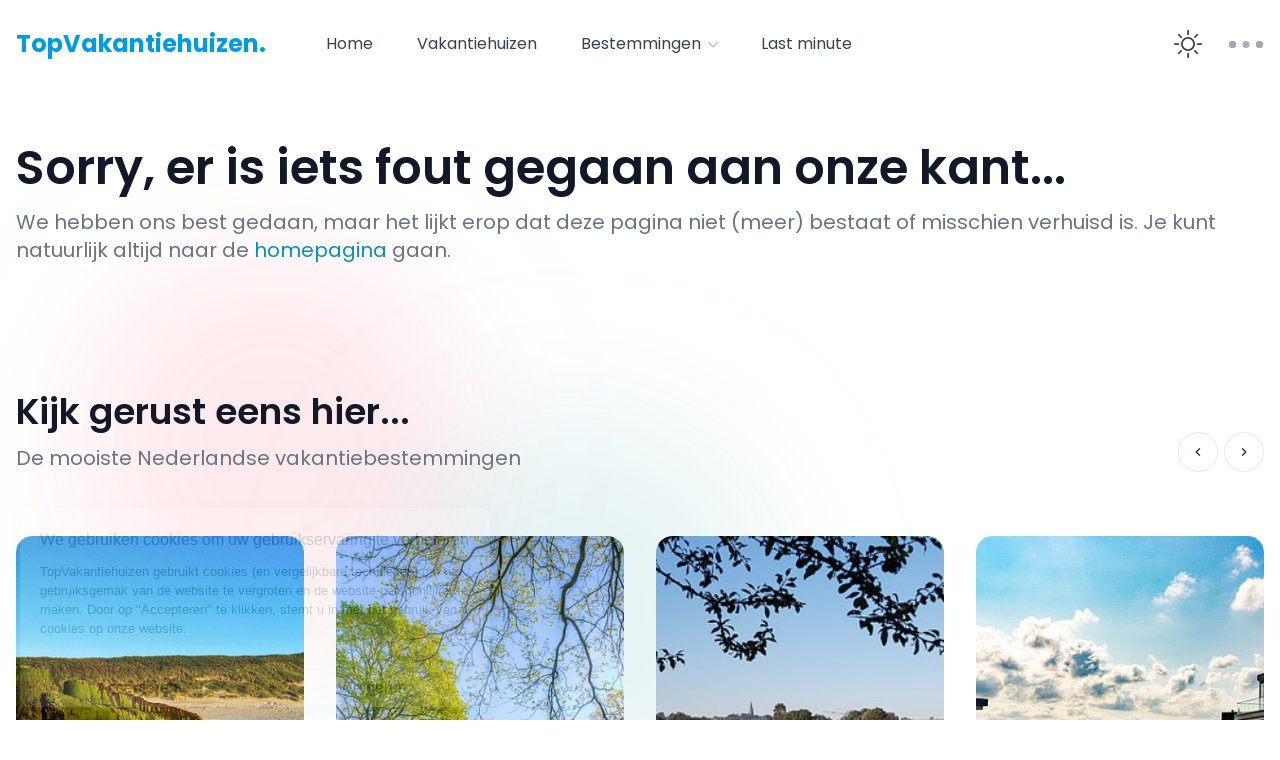

--- FILE ---
content_type: text/html; charset=utf-8
request_url: https://www.topvakantiehuizen.eu/vakantiehuizen/sfeervol-2-persoons-appartement-in-sorrento-met-tuin-it-80067-13
body_size: 10349
content:
<!DOCTYPE html><html lang="nl"><head><meta charSet="utf-8"/><script type="application/ld+json">{"@context":"https://schema.org","@type":"Organization","logo":"https://www.topvakantiehuizen.eu/assets/logo/TopVakantiehuizen-Logo.png","url":"https://www.topvakantiehuizen.eu"}</script><meta name="robots" content="all"/><meta name="viewport" content="width=device-width, initial-scale=1, shrink-to-fit=no"/><meta name="next-head-count" content="4"/><meta http-equiv="content-language" content="nl-NL"/><meta name="apple-mobile-web-app-capable" content="yes"/><meta name="apple-mobile-web-app-status-bar-style" content="default"/><meta name="apple-mobile-web-app-title" content="TopVakantiehuizen"/><meta name="format-detection" content="telephone=no"/><meta name="mobile-web-app-capable" content="yes"/><meta name="msapplication-config" content="/icons/browserconfig.xml"/><meta name="msapplication-TileColor" content="#2B5797"/><meta name="msapplication-tap-highlight" content="no"/><meta name="theme-color" content="#000000"/><link rel="apple-touch-icon" sizes="180x180" href="/apple-touch-icon.png"/><link rel="icon" type="image/png" sizes="32x32" href="/favicon-32x32.png"/><link rel="icon" type="image/png" sizes="16x16" href="/favicon-16x16.png"/><link rel="manifest" href="/site.webmanifest"/><link data-next-font="" rel="preconnect" href="/" crossorigin="anonymous"/><link rel="preload" href="/_next/static/css/8690add5b5af45af.css" as="style" crossorigin=""/><link rel="stylesheet" href="/_next/static/css/8690add5b5af45af.css" crossorigin="" data-n-g=""/><noscript data-n-css=""></noscript><script defer="" crossorigin="" nomodule="" src="/_next/static/chunks/polyfills-c67a75d1b6f99dc8.js"></script><script src="/_next/static/chunks/webpack-4227075147884d87.js" defer="" crossorigin=""></script><script src="/_next/static/chunks/framework-82ee88c331cf8877.js" defer="" crossorigin=""></script><script src="/_next/static/chunks/main-b505f9cfe4995913.js" defer="" crossorigin=""></script><script src="/_next/static/chunks/pages/_app-e1b5a0945cad0151.js" defer="" crossorigin=""></script><script src="/_next/static/chunks/9814d858-53e8c556e03d35ab.js" defer="" crossorigin=""></script><script src="/_next/static/chunks/f36c6662-4abb3d882811e2b6.js" defer="" crossorigin=""></script><script src="/_next/static/chunks/8eec4907-5bc66ed7b7578298.js" defer="" crossorigin=""></script><script src="/_next/static/chunks/9296490e-e3cf00880fb7c828.js" defer="" crossorigin=""></script><script src="/_next/static/chunks/69bd6bf3-e86e586241eb1d3b.js" defer="" crossorigin=""></script><script src="/_next/static/chunks/4c744e84-df8d272990c7cbb6.js" defer="" crossorigin=""></script><script src="/_next/static/chunks/59b4e022-01e7b31940881c5e.js" defer="" crossorigin=""></script><script src="/_next/static/chunks/d50d312a-80500b014e3aef07.js" defer="" crossorigin=""></script><script src="/_next/static/chunks/1817-3fb54bdc1b43e964.js" defer="" crossorigin=""></script><script src="/_next/static/chunks/3199-354773d6abde35dc.js" defer="" crossorigin=""></script><script src="/_next/static/chunks/6642-cdd51155d7ca281e.js" defer="" crossorigin=""></script><script src="/_next/static/chunks/1340-53a29e2ed0d17f97.js" defer="" crossorigin=""></script><script src="/_next/static/chunks/4456-c22792ceda5ac983.js" defer="" crossorigin=""></script><script src="/_next/static/chunks/8810-ff507c61d5827963.js" defer="" crossorigin=""></script><script src="/_next/static/chunks/3720-7cec35aa6c38dad5.js" defer="" crossorigin=""></script><script src="/_next/static/chunks/2490-81a1ae3515fc3969.js" defer="" crossorigin=""></script><script src="/_next/static/chunks/4430-be5fec4b46a77c2c.js" defer="" crossorigin=""></script><script src="/_next/static/chunks/pages/vakantiehuizen/%5Bsingle%5D-e6fb9f6d58d0fe44.js" defer="" crossorigin=""></script><script src="/_next/static/5SVRtqbycv3wyNdKiP6Zg/_buildManifest.js" defer="" crossorigin=""></script><script src="/_next/static/5SVRtqbycv3wyNdKiP6Zg/_ssgManifest.js" defer="" crossorigin=""></script><style data-emotion="mantine-global animation-151xhna">@-webkit-keyframes animation-151xhna{from,to{opacity:0.4;}50%{opacity:1;}}@keyframes animation-151xhna{from,to{opacity:0.4;}50%{opacity:1;}}</style><style data-emotion="mantine 1u8qly9 qqmv3w pdypfu 1bxc3yl 7zqe9l 1xbjgj9">.mantine-qqmv3w{position:relative;}.mantine-pdypfu{display:-webkit-box;display:-webkit-flex;display:-ms-flexbox;display:flex;-webkit-flex-direction:column;-ms-flex-direction:column;flex-direction:column;overflow:hidden;-webkit-transition-property:max-height;transition-property:max-height;-webkit-transition-timing-function:ease;transition-timing-function:ease;-webkit-transition-duration:200ms;transition-duration:200ms;}@media (prefers-reduced-motion){.mantine-pdypfu{-webkit-transition-duration:0ms;transition-duration:0ms;}}.mantine-1bxc3yl{position:absolute;top:0;left:0;right:0;bottom:0;display:-webkit-box;display:-webkit-flex;display:-ms-flexbox;display:flex;-webkit-align-items:center;-webkit-box-align:center;-ms-flex-align:center;align-items:center;-webkit-box-pack:center;-webkit-justify-content:center;-ms-flex-pack:center;justify-content:center;overflow:hidden;}.mantine-7zqe9l{position:absolute;top:0;bottom:0;left:0;right:0;z-index:400;background-color:#fff;opacity:0.75;border-radius:0;}.mantine-1xbjgj9{height:auto;width:100%;border-radius:4px;position:relative;overflow:hidden;-webkit-transform:translateZ(0);}.mantine-1xbjgj9::before{content:"";position:absolute;background:#fff;top:0;bottom:0;left:0;right:0;z-index:10;}.mantine-1xbjgj9::after{content:"";position:absolute;background:#dee2e6;top:0;bottom:0;left:0;right:0;-webkit-animation:animation-151xhna 1500ms linear infinite;animation:animation-151xhna 1500ms linear infinite;z-index:11;}</style></head><body><div id="__next"><style data-emotion="css-global zl4edr">html{font-family:sans-serif;line-height:1.15;-webkit-text-size-adjust:100%;-moz-text-size-adjust:100%;-ms-text-size-adjust:100%;text-size-adjust:100%;}body{margin:0;}article,aside,footer,header,nav,section,figcaption,figure,main{display:block;}h1{font-size:2em;}hr{box-sizing:content-box;height:0;overflow:visible;}pre{font-family:monospace,monospace;font-size:1em;}a{background:transparent;text-decoration-skip:objects;}a:active,a:hover{outline-width:0;}abbr[title]{border-bottom:none;-webkit-text-decoration:underline;text-decoration:underline;}b,strong{font-weight:bolder;}code,kbp,samp{font-family:monospace,monospace;font-size:1em;}dfn{font-style:italic;}mark{background-color:#ff0;color:#000;}small{font-size:80%;}sub,sup{font-size:75%;line-height:0;position:relative;vertical-align:baseline;}sup{top:-0.5em;}sub{bottom:-0.25em;}audio,video{display:inline-block;}audio:not([controls]){display:none;height:0;}img{border-style:none;vertical-align:middle;}svg:not(:root){overflow:hidden;}button,input,optgroup,select,textarea{font-family:sans-serif;font-size:100%;line-height:1.15;margin:0;}button,input{overflow:visible;}button,select{text-transform:none;}button,[type=reset],[type=submit]{-webkit-appearance:button;}button::-moz-focus-inner,[type=button]::-moz-focus-inner,[type=reset]::-moz-focus-inner,[type=submit]::-moz-focus-inner{border-style:none;padding:0;}button:-moz-focusring,[type=button]:-moz-focusring,[type=reset]:-moz-focusring,[type=submit]:-moz-focusring{outline:1px dotted ButtonText;}legend{box-sizing:border-box;color:inherit;display:table;max-width:100%;padding:0;white-space:normal;}progress{display:inline-block;vertical-align:baseline;}textarea{overflow:auto;}[type=checkbox],[type=radio]{box-sizing:border-box;padding:0;}[type=number]::-webkit-inner-spin-button,[type=number]::-webkit-outer-spin-button{height:auto;}[type=search]{-webkit-appearance:none;-moz-appearance:none;-ms-appearance:none;appearance:none;}[type=search]::-webkit-search-cancel-button,[type=search]::-webkit-search-decoration{-webkit-appearance:none;-moz-appearance:none;-ms-appearance:none;appearance:none;}::-webkit-file-upload-button{-webkit-appearance:button;-moz-appearance:button;-ms-appearance:button;appearance:button;font:inherit;}details,menu{display:block;}summary{display:-webkit-box;display:-webkit-list-item;display:-ms-list-itembox;display:list-item;}canvas{display:inline-block;}template{display:none;}[hidden]{display:none;}</style><style data-emotion="css-global 1j3c5om">*,*::before,*::after{box-sizing:border-box;}html{-webkit-print-color-scheme:light;color-scheme:light;}body{font-family:-apple-system,BlinkMacSystemFont,Segoe UI,Roboto,Helvetica,Arial,sans-serif,Apple Color Emoji,Segoe UI Emoji;background-color:#fff;color:#000;line-height:1.55;font-size:16px;-webkit-font-smoothing:antialiased;-moz-osx-font-smoothing:grayscale;}</style><style data-emotion="css-global zl4edr">html{font-family:sans-serif;line-height:1.15;-webkit-text-size-adjust:100%;-moz-text-size-adjust:100%;-ms-text-size-adjust:100%;text-size-adjust:100%;}body{margin:0;}article,aside,footer,header,nav,section,figcaption,figure,main{display:block;}h1{font-size:2em;}hr{box-sizing:content-box;height:0;overflow:visible;}pre{font-family:monospace,monospace;font-size:1em;}a{background:transparent;text-decoration-skip:objects;}a:active,a:hover{outline-width:0;}abbr[title]{border-bottom:none;-webkit-text-decoration:underline;text-decoration:underline;}b,strong{font-weight:bolder;}code,kbp,samp{font-family:monospace,monospace;font-size:1em;}dfn{font-style:italic;}mark{background-color:#ff0;color:#000;}small{font-size:80%;}sub,sup{font-size:75%;line-height:0;position:relative;vertical-align:baseline;}sup{top:-0.5em;}sub{bottom:-0.25em;}audio,video{display:inline-block;}audio:not([controls]){display:none;height:0;}img{border-style:none;vertical-align:middle;}svg:not(:root){overflow:hidden;}button,input,optgroup,select,textarea{font-family:sans-serif;font-size:100%;line-height:1.15;margin:0;}button,input{overflow:visible;}button,select{text-transform:none;}button,[type=reset],[type=submit]{-webkit-appearance:button;}button::-moz-focus-inner,[type=button]::-moz-focus-inner,[type=reset]::-moz-focus-inner,[type=submit]::-moz-focus-inner{border-style:none;padding:0;}button:-moz-focusring,[type=button]:-moz-focusring,[type=reset]:-moz-focusring,[type=submit]:-moz-focusring{outline:1px dotted ButtonText;}legend{box-sizing:border-box;color:inherit;display:table;max-width:100%;padding:0;white-space:normal;}progress{display:inline-block;vertical-align:baseline;}textarea{overflow:auto;}[type=checkbox],[type=radio]{box-sizing:border-box;padding:0;}[type=number]::-webkit-inner-spin-button,[type=number]::-webkit-outer-spin-button{height:auto;}[type=search]{-webkit-appearance:none;-moz-appearance:none;-ms-appearance:none;appearance:none;}[type=search]::-webkit-search-cancel-button,[type=search]::-webkit-search-decoration{-webkit-appearance:none;-moz-appearance:none;-ms-appearance:none;appearance:none;}::-webkit-file-upload-button{-webkit-appearance:button;-moz-appearance:button;-ms-appearance:button;appearance:button;font:inherit;}details,menu{display:block;}summary{display:-webkit-box;display:-webkit-list-item;display:-ms-list-itembox;display:list-item;}canvas{display:inline-block;}template{display:none;}[hidden]{display:none;}</style><div class="bg-white text-base text-neutral-900 dark:bg-neutral-900 dark:text-neutral-200"><div id="topvakantiehuizen-header" class="nc-Header z-40 w-full lg:sticky lg:top-0 lg:left-0 lg:right-0"><div class="nc-MainNav1 relative z-50 onTop "><div class="container relative flex items-center justify-between space-x-4 py-5 xl:space-x-8"><div class="flex flex-grow items-center justify-start space-x-4 sm:space-x-10 2xl:space-x-14"><a class="ttnc-logo inline-block text-primary-6000 " href="/"><h1 class="custom-logo-styling select-none" style="color:#009ce0">TopVakantiehuizen.</h1></a><ul class="nc-Navigation relative hidden lg:flex lg:flex-wrap lg:items-center lg:space-x-1" role="menu"><li class="menu-item" role="menuitem"><span role="button" class="cursor-pointer inline-flex items-center rounded-full py-2 px-4 text-sm font-normal text-neutral-700 hover:bg-neutral-100 hover:text-neutral-900 dark:text-neutral-300 dark:hover:bg-neutral-800 dark:hover:text-neutral-200 xl:px-5 xl:text-base">Home</span></li><li class="menu-item" role="menuitem"><span role="button" class="cursor-pointer inline-flex items-center rounded-full py-2 px-4 text-sm font-normal text-neutral-700 hover:bg-neutral-100 hover:text-neutral-900 dark:text-neutral-300 dark:hover:bg-neutral-800 dark:hover:text-neutral-200 xl:px-5 xl:text-base">Vakantiehuizen</span></li><li class="menu-item menu-dropdown relative" role="button"><span role="button" class="cursor-pointer inline-flex items-center rounded-full py-2 px-4 text-sm font-normal text-neutral-700 hover:bg-neutral-100 hover:text-neutral-900 dark:text-neutral-300 dark:hover:bg-neutral-800 dark:hover:text-neutral-200 xl:px-5 xl:text-base" id="headlessui-popover-button-undefined" aria-expanded="false">Bestemmingen<svg stroke="currentColor" fill="currentColor" stroke-width="0" viewBox="0 0 16 16" class="ml-1 -mr-1 h-4 w-4 text-neutral-400" aria-hidden="true" height="1em" width="1em" xmlns="http://www.w3.org/2000/svg"><path fill-rule="evenodd" clip-rule="evenodd" d="M7.976 10.072l4.357-4.357.62.618L8.284 11h-.618L3 6.333l.619-.618 4.357 4.357z"></path></svg></span></li><li class="menu-item" role="menuitem"><span role="button" class="cursor-pointer inline-flex items-center rounded-full py-2 px-4 text-sm font-normal text-neutral-700 hover:bg-neutral-100 hover:text-neutral-900 dark:text-neutral-300 dark:hover:bg-neutral-800 dark:hover:text-neutral-200 xl:px-5 xl:text-base">Last minute</span></li></ul></div><div class="flex flex-shrink-0 items-center justify-end space-x-1 text-neutral-700 dark:text-neutral-100"><div class="hidden items-center space-x-1 lg:flex"><button class="flex h-12 w-12 items-center justify-center rounded-full text-2xl text-neutral-700 hover:bg-neutral-100 focus:outline-none dark:text-neutral-300 dark:hover:bg-neutral-800 md:text-3xl "><span class="sr-only">Enable dark mode</span><svg stroke="currentColor" fill="currentColor" stroke-width="0" viewBox="0 0 16 16" class="h-7 w-7" aria-hidden="true" height="1em" width="1em" xmlns="http://www.w3.org/2000/svg"><path d="M8 11a3 3 0 1 1 0-6 3 3 0 0 1 0 6zm0 1a4 4 0 1 0 0-8 4 4 0 0 0 0 8zM8 0a.5.5 0 0 1 .5.5v2a.5.5 0 0 1-1 0v-2A.5.5 0 0 1 8 0zm0 13a.5.5 0 0 1 .5.5v2a.5.5 0 0 1-1 0v-2A.5.5 0 0 1 8 13zm8-5a.5.5 0 0 1-.5.5h-2a.5.5 0 0 1 0-1h2a.5.5 0 0 1 .5.5zM3 8a.5.5 0 0 1-.5.5h-2a.5.5 0 0 1 0-1h2A.5.5 0 0 1 3 8zm10.657-5.657a.5.5 0 0 1 0 .707l-1.414 1.415a.5.5 0 1 1-.707-.708l1.414-1.414a.5.5 0 0 1 .707 0zm-9.193 9.193a.5.5 0 0 1 0 .707L3.05 13.657a.5.5 0 0 1-.707-.707l1.414-1.414a.5.5 0 0 1 .707 0zm9.193 2.121a.5.5 0 0 1-.707 0l-1.414-1.414a.5.5 0 0 1 .707-.707l1.414 1.414a.5.5 0 0 1 0 .707zM4.464 4.465a.5.5 0 0 1-.707 0L2.343 3.05a.5.5 0 1 1 .707-.707l1.414 1.414a.5.5 0 0 1 0 .708z"></path></svg></button><div class="px-1"></div><svg width="36px" height="9px" viewBox="0 0 120 30" xmlns="http://www.w3.org/2000/svg" fill="#868e96" class="mantine-1u8qly9" role="presentation"><circle cx="15" cy="15" r="15"><animate attributeName="r" from="15" to="15" begin="0s" dur="0.8s" values="15;9;15" calcMode="linear" repeatCount="indefinite"></animate><animate attributeName="fill-opacity" from="1" to="1" begin="0s" dur="0.8s" values="1;.5;1" calcMode="linear" repeatCount="indefinite"></animate></circle><circle cx="60" cy="15" r="9" fill-opacity="0.3"><animate attributeName="r" from="9" to="9" begin="0s" dur="0.8s" values="9;15;9" calcMode="linear" repeatCount="indefinite"></animate><animate attributeName="fill-opacity" from="0.5" to="0.5" begin="0s" dur="0.8s" values=".5;1;.5" calcMode="linear" repeatCount="indefinite"></animate></circle><circle cx="105" cy="15" r="15"><animate attributeName="r" from="15" to="15" begin="0s" dur="0.8s" values="15;9;15" calcMode="linear" repeatCount="indefinite"></animate><animate attributeName="fill-opacity" from="1" to="1" begin="0s" dur="0.8s" values="1;.5;1" calcMode="linear" repeatCount="indefinite"></animate></circle></svg></div><div class="flex items-center lg:hidden"><button class="flex h-12 w-12 items-center justify-center rounded-full text-2xl text-neutral-700 hover:bg-neutral-100 focus:outline-none dark:text-neutral-300 dark:hover:bg-neutral-800 md:text-3xl "><span class="sr-only">Enable dark mode</span><svg stroke="currentColor" fill="currentColor" stroke-width="0" viewBox="0 0 16 16" class="h-7 w-7" aria-hidden="true" height="1em" width="1em" xmlns="http://www.w3.org/2000/svg"><path d="M8 11a3 3 0 1 1 0-6 3 3 0 0 1 0 6zm0 1a4 4 0 1 0 0-8 4 4 0 0 0 0 8zM8 0a.5.5 0 0 1 .5.5v2a.5.5 0 0 1-1 0v-2A.5.5 0 0 1 8 0zm0 13a.5.5 0 0 1 .5.5v2a.5.5 0 0 1-1 0v-2A.5.5 0 0 1 8 13zm8-5a.5.5 0 0 1-.5.5h-2a.5.5 0 0 1 0-1h2a.5.5 0 0 1 .5.5zM3 8a.5.5 0 0 1-.5.5h-2a.5.5 0 0 1 0-1h2A.5.5 0 0 1 3 8zm10.657-5.657a.5.5 0 0 1 0 .707l-1.414 1.415a.5.5 0 1 1-.707-.708l1.414-1.414a.5.5 0 0 1 .707 0zm-9.193 9.193a.5.5 0 0 1 0 .707L3.05 13.657a.5.5 0 0 1-.707-.707l1.414-1.414a.5.5 0 0 1 .707 0zm9.193 2.121a.5.5 0 0 1-.707 0l-1.414-1.414a.5.5 0 0 1 .707-.707l1.414 1.414a.5.5 0 0 1 0 .707zM4.464 4.465a.5.5 0 0 1-.707 0L2.343 3.05a.5.5 0 1 1 .707-.707l1.414 1.414a.5.5 0 0 1 0 .708z"></path></svg></button><svg width="36px" height="9px" viewBox="0 0 120 30" xmlns="http://www.w3.org/2000/svg" fill="#868e96" class="mantine-1u8qly9" role="presentation"><circle cx="15" cy="15" r="15"><animate attributeName="r" from="15" to="15" begin="0s" dur="0.8s" values="15;9;15" calcMode="linear" repeatCount="indefinite"></animate><animate attributeName="fill-opacity" from="1" to="1" begin="0s" dur="0.8s" values="1;.5;1" calcMode="linear" repeatCount="indefinite"></animate></circle><circle cx="60" cy="15" r="9" fill-opacity="0.3"><animate attributeName="r" from="9" to="9" begin="0s" dur="0.8s" values="9;15;9" calcMode="linear" repeatCount="indefinite"></animate><animate attributeName="fill-opacity" from="0.5" to="0.5" begin="0s" dur="0.8s" values=".5;1;.5" calcMode="linear" repeatCount="indefinite"></animate></circle><circle cx="105" cy="15" r="15"><animate attributeName="r" from="15" to="15" begin="0s" dur="0.8s" values="15;9;15" calcMode="linear" repeatCount="indefinite"></animate><animate attributeName="fill-opacity" from="1" to="1" begin="0s" dur="0.8s" values="1;.5;1" calcMode="linear" repeatCount="indefinite"></animate></circle></svg><button class="flex items-center justify-center rounded-lg p-2.5 text-neutral-700 focus:outline-none dark:text-neutral-300"><svg xmlns="http://www.w3.org/2000/svg" class="h-7 w-7" viewBox="0 0 20 20" fill="currentColor"><path fill-rule="evenodd" d="M3 5a1 1 0 011-1h12a1 1 0 110 2H4a1 1 0 01-1-1zM3 10a1 1 0 011-1h12a1 1 0 110 2H4a1 1 0 01-1-1zM3 15a1 1 0 011-1h12a1 1 0 110 2H4a1 1 0 01-1-1z" clip-rule="evenodd"></path></svg></button></div></div></div></div></div><div class="mb-10"><section class="container rounded-md sm:rounded-xl 2xl:px-14"><div class="relative grid grid-cols-3 gap-1 sm:grid-cols-4 sm:gap-2"><div class="relative col-span-2 row-span-3 cursor-pointer overflow-hidden rounded-md sm:row-span-2 sm:rounded-xl"><div class="nc-NcImage absolute inset-0" data-nc-id="NcImage"><img src="/assets/img/placeholders/placeholder-large-h.png" class="h-full w-full rounded-md object-cover sm:rounded-xl" alt="nc-imgs"/></div><div class="absolute inset-0 bg-neutral-900 bg-opacity-20 opacity-0 transition-opacity hover:opacity-100"></div></div><div class="relative overflow-hidden rounded-md sm:rounded-xl "><div class="nc-NcImage aspect-w-4 aspect-h-3 sm:aspect-w-6 sm:aspect-h-5" data-nc-id="NcImage"><img src="/assets/img/placeholders/placeholder-large-h.png" class="h-full w-full rounded-md object-cover sm:rounded-xl " alt="nc-imgs"/></div></div><div class="relative overflow-hidden rounded-md sm:rounded-xl "><div class="nc-NcImage aspect-w-4 aspect-h-3 sm:aspect-w-6 sm:aspect-h-5" data-nc-id="NcImage"><img src="/assets/img/placeholders/placeholder-large-h.png" class="h-full w-full rounded-md object-cover sm:rounded-xl " alt="nc-imgs"/></div></div><div class="relative overflow-hidden rounded-md sm:rounded-xl "><div class="nc-NcImage aspect-w-4 aspect-h-3 sm:aspect-w-6 sm:aspect-h-5" data-nc-id="NcImage"><img src="/assets/img/placeholders/placeholder-large-h.png" class="h-full w-full rounded-md object-cover sm:rounded-xl " alt="nc-imgs"/></div></div><div class="relative overflow-hidden rounded-md sm:rounded-xl hidden sm:block"><div class="nc-NcImage aspect-w-4 aspect-h-3 sm:aspect-w-6 sm:aspect-h-5" data-nc-id="NcImage"><img src="/assets/img/placeholders/placeholder-large-h.png" class="h-full w-full rounded-md object-cover sm:rounded-xl " alt="nc-imgs"/></div></div><div class="absolute left-3 bottom-3 z-10 hidden cursor-pointer rounded-xl bg-neutral-100 px-4 py-2 text-neutral-500 hover:bg-neutral-200 md:flex md:items-center md:justify-center"><svg xmlns="http://www.w3.org/2000/svg" class="h-5 w-5" fill="none" viewBox="0 0 24 24" stroke="currentColor"><path stroke-linecap="round" stroke-linejoin="round" stroke-width="1.5" d="M4 6a2 2 0 012-2h2a2 2 0 012 2v2a2 2 0 01-2 2H6a2 2 0 01-2-2V6zM14 6a2 2 0 012-2h2a2 2 0 012 2v2a2 2 0 01-2 2h-2a2 2 0 01-2-2V6zM4 16a2 2 0 012-2h2a2 2 0 012 2v2a2 2 0 01-2 2H6a2 2 0 01-2-2v-2zM14 16a2 2 0 012-2h2a2 2 0 012 2v2a2 2 0 01-2 2h-2a2 2 0 01-2-2v-2z"></path></svg><span class="ml-2 text-sm font-medium text-neutral-800">Bekijk alle foto&#x27;s</span></div><div class="absolute left-3 top-3 z-10 flex rounded-xl bg-neutral-100 px-2 py-1 text-neutral-500 sm:px-3 sm:py-2 md:items-center md:justify-center"><span class="text-sm font-medium text-neutral-800"></span></div></div></section><main class="container mt-11 flex "><div class="w-full space-y-8 lg:w-3/5 lg:space-y-10 lg:pr-10 xl:w-2/3"><div class="mantine-Skeleton-root mantine-Skeleton-visible mantine-1xbjgj9"><div class="listingSection__wrap !space-y-6"><div class="flex items-center justify-between"><div class="flow-root"><div class="-mx-3 -my-1.5 flex text-sm text-neutral-700 dark:text-neutral-300"><span class="flex cursor-pointer rounded-lg py-1.5 px-3 hover:bg-neutral-100 dark:hover:bg-neutral-800"><svg xmlns="http://www.w3.org/2000/svg" viewBox="0 0 30 30" width="20px" height="20px" class="h-5 w-5" fill="none" stroke="currentColor"><path d="M 24 3 A 3 3 0 0 0 21 6 A 3 3 0 0 0 21.375 7.4472656 L 15.550781 14 L 8.8261719 14 A 3 3 0 0 0 6 12 A 3 3 0 0 0 3 15 A 3 3 0 0 0 6 18 A 3 3 0 0 0 8.8242188 16 L 15.550781 16 L 21.373047 22.550781 A 3 3 0 0 0 21 24 A 3 3 0 0 0 24 27 A 3 3 0 0 0 27 24 A 3 3 0 0 0 24 21 A 3 3 0 0 0 22.869141 21.222656 L 17.337891 15 L 22.869141 8.7773438 A 3 3 0 0 0 24 9 A 3 3 0 0 0 27 6 A 3 3 0 0 0 24 3 z"></path></svg><span class="ml-2.5 hidden sm:block">Delen</span></span><span class="flex cursor-pointer rounded-lg py-1.5 px-3 hover:bg-neutral-100 dark:hover:bg-neutral-800"><svg xmlns="http://www.w3.org/2000/svg" class="h-5 w-5" fill="none" viewBox="0 0 24 24" stroke="currentColor"><path stroke-linecap="round" stroke-linejoin="round" stroke-width="1.5" d="M4.318 6.318a4.5 4.5 0 000 6.364L12 20.364l7.682-7.682a4.5 4.5 0 00-6.364-6.364L12 7.636l-1.318-1.318a4.5 4.5 0 00-6.364 0z"></path></svg><span class="ml-2.5 hidden sm:block">Opslaan</span></span></div></div></div><h1 class="text-2xl font-semibold sm:text-3xl lg:text-4xl"></h1><div class="flex items-center space-x-4"><span><svg stroke="currentColor" fill="none" stroke-width="0" viewBox="0 0 24 24" class="las la-map-marker-alt mb-1 inline-block" height="1em" width="1em" xmlns="http://www.w3.org/2000/svg"><path stroke-linecap="round" stroke-linejoin="round" stroke-width="2" d="M17.657 16.657L13.414 20.9a1.998 1.998 0 01-2.827 0l-4.244-4.243a8 8 0 1111.314 0z"></path><path stroke-linecap="round" stroke-linejoin="round" stroke-width="2" d="M15 11a3 3 0 11-6 0 3 3 0 016 0z"></path></svg><span class="ml-1">, <!-- -->, </span></span></div><div class="w-full border-b border-neutral-100 dark:border-neutral-700"></div><div class="flex flex-wrap items-center justify-between gap-x-5 gap-y-7 text-sm text-neutral-700 dark:text-neutral-300 sm:gap-x-9 xl:justify-start"><div class="flex items-center space-x-3"><svg stroke="currentColor" fill="currentColor" stroke-width="0" viewBox="0 0 24 24" class="text-2xl" height="1em" width="1em" xmlns="http://www.w3.org/2000/svg"><path fill="none" d="M0 0h24v24H0z"></path><path fill-rule="evenodd" d="M16.67 13.13C18.04 14.06 19 15.32 19 17v3h4v-3c0-2.18-3.57-3.47-6.33-3.87z"></path><circle cx="9" cy="8" r="4" fill-rule="evenodd"></circle><path fill-rule="evenodd" d="M15 12c2.21 0 4-1.79 4-4s-1.79-4-4-4c-.47 0-.91.1-1.33.24a5.98 5.98 0 010 7.52c.42.14.86.24 1.33.24zM9 13c-2.67 0-8 1.34-8 4v3h16v-3c0-2.66-5.33-4-8-4z"></path></svg><span> <span class="hidden sm:inline-block">Gasten</span></span></div><div class="flex items-center space-x-3"><svg stroke="currentColor" fill="currentColor" stroke-width="0" viewBox="0 0 640 512" class="text-2xl" height="1em" width="1em" xmlns="http://www.w3.org/2000/svg"><path d="M176 256c44.11 0 80-35.89 80-80s-35.89-80-80-80-80 35.89-80 80 35.89 80 80 80zm352-128H304c-8.84 0-16 7.16-16 16v144H64V80c0-8.84-7.16-16-16-16H16C7.16 64 0 71.16 0 80v352c0 8.84 7.16 16 16 16h32c8.84 0 16-7.16 16-16v-48h512v48c0 8.84 7.16 16 16 16h32c8.84 0 16-7.16 16-16V240c0-61.86-50.14-112-112-112z"></path></svg><span> <span class="hidden sm:inline-block">Slaapkamers</span></span></div><div class="flex items-center space-x-3"><svg stroke="currentColor" fill="currentColor" stroke-width="0" viewBox="0 0 512 512" class="text-2xl" height="1em" width="1em" xmlns="http://www.w3.org/2000/svg"><path d="M440.6 24.77c-.7 0-1.4 0-2.1.1-17.2 1.06-33.5 10.97-43.1 25.11 3.9 1.97 7.6 4.48 11.1 7.61 1.2 1.08 2.4 2.2 3.4 3.34 7.3-10.82 22.9-19.32 35.1-17.96 6.7.74 12.4 3.6 17.3 10.84 4.9 7.23 8.7 19.41 8.7 38.21V268h18V92c0-21.2-4.2-37.02-11.8-48.29-7.6-11.26-18.9-17.4-30.2-18.66-2.1-.23-4.3-.32-6.4-.28zm-69.4 37.17c-2.7 0-5.4.21-8.1.65-6.1 1.03-11.8 3.47-16.3 6.06l55.3 49.45c2.1-4.8 3.9-10.7 4.3-16.9.6-10.74-2.2-21.55-11.9-30.19-7.3-6.51-15.3-8.97-23.3-9.07zM16 289v18h480v-18zm9.29 36c1.42 56.1 15.91 97.6 42.75 126H444c12.8-14.5 24-39.8 31.3-65.5 6.5-22.6 10.1-45 11.2-60.5zm59.22 144l-12 18 14.98 10 18.71-28zm337.29 0l18.7 28 15-10-12-18z"></path></svg><span> <span class="hidden sm:inline-block">Badkamers</span></span></div></div></div></div><div class="mantine-Skeleton-root mantine-Skeleton-visible mantine-1xbjgj9"><div class="listingSection__wrap"><h2 class="text-2xl font-semibold">Accommodatie informatie</h2><div class="w-14 border-b border-neutral-200 dark:border-neutral-700"></div><div class="text-neutral-6000 dark:text-neutral-300"><div class="mantine-Spoiler-root mantine-qqmv3w"><div class="mantine-pdypfu mantine-Spoiler-content" style="max-height:120px"><div><div class="whitespace-pre-wrap"></div></div></div></div></div></div></div><div class="mantine-Skeleton-root mantine-Skeleton-visible mantine-1xbjgj9"><div class="listingSection__wrap"><div><h2 class="text-2xl font-semibold">Bij de prijs inbegrepen</h2></div><div class="w-14 border-b border-neutral-200 dark:border-neutral-700"></div><div class="grid grid-cols-1 gap-6 text-sm text-neutral-700 dark:text-neutral-300 lg:grid-cols-2 "></div></div></div><div class="mantine-Skeleton-root mantine-Skeleton-visible mantine-1xbjgj9"><div class="listingSection__wrap"><div><h2 class="text-2xl font-semibold">Optionele services ter plaatse</h2></div><div class="w-14 border-b border-neutral-200 dark:border-neutral-700"></div><div class="text-sm text-neutral-700 dark:text-neutral-300 "></div></div></div><div class="mantine-Skeleton-root mantine-Skeleton-visible mantine-1xbjgj9"><div class="listingSection__wrap"><h2 class="text-2xl font-semibold">Beschikbaarheid</h2><div class="w-14 border-b border-neutral-200 dark:border-neutral-700"></div><div class="custom-availability-calendar-container"></div></div></div><div class="mantine-Skeleton-root mantine-Skeleton-visible mantine-1xbjgj9"><div class="listingSection__wrap"><div><h2 class="text-2xl font-semibold">Bijkomende kosten</h2><span class="mt-2 block text-neutral-500 dark:text-neutral-400">Per verblijf, per aantal personen of afhankelijk van verbruik.</span></div><div class="w-14 border-b border-neutral-200 dark:border-neutral-700"></div><div class="text-sm text-neutral-700 dark:text-neutral-300 "></div></div></div><div class="mantine-Skeleton-root mantine-Skeleton-visible mantine-1xbjgj9"><div class="listingSection__wrap"><h2 class="text-2xl font-semibold">Belangrijke informatie</h2><div class="w-14 border-b border-neutral-200 dark:border-neutral-700"></div><h4 class="text-lg font-semibold">Overige informatie</h4><div class="mt-3 max-w-md text-sm text-neutral-500 dark:text-neutral-400 sm:text-base"></div></div></div></div><div class="hidden flex-grow lg:block"><div class="sticky top-32"><div class="listingSection__wrap shadow-xl"><div class="mantine-LoadingOverlay-root checkout-details-loading-overlay mantine-1bxc3yl" style="z-index:400"><svg width="36px" height="36px" viewBox="0 0 38 38" xmlns="http://www.w3.org/2000/svg" stroke="#228be6" class="mantine-1u8qly9" style="z-index:calc(400 + 1)" role="presentation"><g fill="none" fill-rule="evenodd"><g transform="translate(2.5 2.5)" stroke-width="5"><circle stroke-opacity=".5" cx="16" cy="16" r="16"></circle><path d="M32 16c0-9.94-8.06-16-16-16"><animateTransform attributeName="transform" type="rotate" from="0 16 16" to="360 16 16" dur="1s" repeatCount="indefinite"></animateTransform></path></g></g></svg><div class="mantine-Overlay-root mantine-7zqe9l"></div></div><div class="flex justify-between" style="margin-top:0"><span class="text-xl font-semibold">Selecteer een datum<br/><span class="ml-1 text-base font-normal text-neutral-500 dark:text-neutral-400">Om de totaalprijs te berekenen</span></span></div><div class="flex flex-col rounded-3xl border border-neutral-200 dark:border-neutral-700"><div class="[ lg:nc-flex-2 ] relative z-10 flex flex-shrink-0"><div class="relative flex w-full flex-shrink-0 flex-col divide-y divide-neutral-200 border-neutral-200 dark:divide-neutral-700 md:border-l md:border-r lg:flex-row lg:items-center lg:divide-y-0 lg:border-none"><div class="relative flex flex-1 flex-shrink-0 cursor-pointer items-center space-x-3 p-4"><div class="text-neutral-300 dark:text-neutral-400"><svg xmlns="http://www.w3.org/2000/svg" class="nc-icon-field" fill="none" viewBox="0 0 24 24" stroke="currentColor"><path stroke-linecap="round" stroke-linejoin="round" stroke-width="1.5" d="M8 7V3m8 4V3m-9 8h10M5 21h14a2 2 0 002-2V7a2 2 0 00-2-2H5a2 2 0 00-2 2v12a2 2 0 002 2z"></path></svg></div><div class="flex-grow"><span class="block font-semibold">Check in</span><span class="mt-1 block text-sm font-light leading-none text-neutral-400">Kies datum</span></div></div><div class="relative flex flex-1 flex-shrink-0 cursor-pointer items-center space-x-3 p-4"><div class="text-neutral-300 dark:text-neutral-400"><svg xmlns="http://www.w3.org/2000/svg" class="nc-icon-field" fill="none" viewBox="0 0 24 24" stroke="currentColor"><path stroke-linecap="round" stroke-linejoin="round" stroke-width="1.5" d="M8 7V3m8 4V3m-9 8h10M5 21h14a2 2 0 002-2V7a2 2 0 00-2-2H5a2 2 0 00-2 2v12a2 2 0 002 2z"></path></svg></div><div class="flex-grow"><span class="block font-semibold">Check out</span><span class="mt-1 block text-sm font-light leading-none text-neutral-400">Kies datum</span></div></div></div></div><div class="w-full border-b border-neutral-200 dark:border-neutral-700"></div><div class="[ nc-flex-1 ] relative flex"><div><div class="flex w-full flex-shrink-0 cursor-pointer items-center space-x-3 text-left focus:outline-none p-4 "><div class="text-neutral-300 dark:text-neutral-400"><svg xmlns="http://www.w3.org/2000/svg" class="nc-icon-field" fill="none" viewBox="0 0 24 24" stroke="currentColor"><path stroke-linecap="round" stroke-linejoin="round" stroke-width="1.5" d="M18 9v3m0 0v3m0-3h3m-3 0h-3m-2-5a4 4 0 11-8 0 4 4 0 018 0zM3 20a6 6 0 0112 0v1H3v-1z"></path></svg></div><div class="flex-grow"><span class="block font-semibold xl:text-lg">1 Persoon</span><span class="mt-1 block text-sm font-light leading-none text-neutral-800">Personen en huisdieren wijzigen</span></div></div></div></div></div><div class="flex flex-col space-y-4"><div class="border-b border-neutral-200 dark:border-neutral-700"></div></div><div class="flex justify-center pt-4"><button class="w-3/4 rounded rounded-full bg-emerald-500 px-6 py-2 text-lg font-medium text-white shadow-lg shadow-emerald-400/30 transition-colors duration-300 hover:bg-emerald-600 disabled:cursor-not-allowed disabled:bg-emerald-200">Periode selecteren</button></div></div></div></div><div class="fixed inset-x-0 bottom-0 z-20 block border-t border-neutral-200 bg-white py-4 text-neutral-900 lg:hidden"><div class="container flex items-center justify-between"><span class="text-2xl font-semibold"></span><button class="rounded rounded-full bg-emerald-500 px-6 py-2 text-lg font-medium text-white shadow-lg shadow-emerald-400/30 transition-colors duration-300 hover:bg-emerald-600 disabled:cursor-not-allowed disabled:bg-emerald-200">Periode selecteren</button></div></div><div style="position:fixed;top:0;bottom:0;left:0;right:0;z-index:9999999;overflow:hidden;pointer-events:none"></div></main></div><div class="nc-Footer relative border-t border-neutral-200 py-24 dark:border-neutral-700 lg:py-32"><div class="container grid grid-cols-2 gap-y-10 gap-x-5 sm:gap-x-8 md:grid-cols-4 lg:grid-cols-5 lg:gap-x-10 "><div class="col-span-2 grid grid-cols-4 gap-5 md:col-span-4 lg:flex lg:flex-col lg:md:col-span-1"><div class="col-span-2 md:col-span-1"><a class="ttnc-logo inline-block text-primary-6000 footer-logo" href="/"><h1 class="custom-logo-styling select-none" style="color:#111827">TopVakantiehuizen.</h1></a></div><div class="footer-social-icons col-span-2 flex items-center md:col-span-3"><nav class="nc-SocialsList flex space-x-2.5 text-2xl text-neutral-6000 dark:text-neutral-300 flex items-center space-x-3 lg:flex-col lg:items-start lg:space-x-0 lg:space-y-2.5" data-nc-id="SocialsList"><a class="block" href="https://www.facebook.com/topvakantiehuizen" target="_blank" rel="noopener noreferrer" title="Facebook TopVakantiehuizen.eu"><svg stroke="currentColor" fill="currentColor" stroke-width="0" viewBox="0 0 16 16" height="1em" width="1em" xmlns="http://www.w3.org/2000/svg"><path d="M16 8.049c0-4.446-3.582-8.05-8-8.05C3.58 0-.002 3.603-.002 8.05c0 4.017 2.926 7.347 6.75 7.951v-5.625h-2.03V8.05H6.75V6.275c0-2.017 1.195-3.131 3.022-3.131.876 0 1.791.157 1.791.157v1.98h-1.009c-.993 0-1.303.621-1.303 1.258v1.51h2.218l-.354 2.326H9.25V16c3.824-.604 6.75-3.934 6.75-7.951z"></path></svg></a></nav></div></div><div class="text-sm"><h2 class="font-semibold text-neutral-700 dark:text-neutral-200">Vakantie buitenland</h2><ul class="mt-5 space-y-4"><li><a class="text-neutral-6000 hover:text-black dark:text-neutral-300 dark:hover:text-white" href="/vakantiehuizen-in-duitsland">Vakantie Duitsland</a></li><li><a class="text-neutral-6000 hover:text-black dark:text-neutral-300 dark:hover:text-white" href="/vakantiehuizen-in-frankrijk">Vakantie Frankrijk</a></li><li><a class="text-neutral-6000 hover:text-black dark:text-neutral-300 dark:hover:text-white" href="/vakantiehuizen-in-spanje">Vakantie Spanje</a></li><li><a class="text-neutral-6000 hover:text-black dark:text-neutral-300 dark:hover:text-white" href="/vakantiehuizen-in-oostenrijk">Vakantie Oostenrijk</a></li><li><a class="text-neutral-6000 hover:text-black dark:text-neutral-300 dark:hover:text-white" href="/vakantiehuizen-in-belgie">Vakantie België</a></li></ul></div><div class="text-sm"><h2 class="font-semibold text-neutral-700 dark:text-neutral-200">Meest geboekt</h2><ul class="mt-5 space-y-4"><li><a class="text-neutral-6000 hover:text-black dark:text-neutral-300 dark:hover:text-white" href="/wintersport-chalet">Wintersport chalets</a></li><li><a class="text-neutral-6000 hover:text-black dark:text-neutral-300 dark:hover:text-white" href="/vakantie-in-een-skigebied">Vakantie in een skigebied</a></li><li><a class="text-neutral-6000 hover:text-black dark:text-neutral-300 dark:hover:text-white" href="/vakantiehuis-op-een-vakantiepark">Op een vakantiepark</a></li><li><a class="text-neutral-6000 hover:text-black dark:text-neutral-300 dark:hover:text-white" href="/vakantiehuis-met-zwembad">Vakantiehuis met zwembad</a></li><li><a class="text-neutral-6000 hover:text-black dark:text-neutral-300 dark:hover:text-white" href="/luxe-vakantievillas">Luxe vakantievilla&#x27;s</a></li></ul></div><div class="text-sm"><h2 class="font-semibold text-neutral-700 dark:text-neutral-200">Vakantie in eigen land</h2><ul class="mt-5 space-y-4"><li><a class="text-neutral-6000 hover:text-black dark:text-neutral-300 dark:hover:text-white" href="/vakantiehuis-in-nederland">Vakantiehuis in Nederland</a></li><li><a class="text-neutral-6000 hover:text-black dark:text-neutral-300 dark:hover:text-white" href="/appartement-in-nederland">Appartement in Nederland</a></li><li><a class="text-neutral-6000 hover:text-black dark:text-neutral-300 dark:hover:text-white" href="/boerderij-in-nederland">Boerderij in Nederland</a></li><li><a class="text-neutral-6000 hover:text-black dark:text-neutral-300 dark:hover:text-white" href="/villa-in-nederland">Villa in Nederland</a></li><li><a class="text-neutral-6000 hover:text-black dark:text-neutral-300 dark:hover:text-white" href="/vakantiepark-in-nederland">Vakantiepark in Nederland</a></li></ul></div><div class="text-sm"><h2 class="font-semibold text-neutral-700 dark:text-neutral-200">Informatie</h2><ul class="mt-5 space-y-4"><li><a class="text-neutral-6000 hover:text-black dark:text-neutral-300 dark:hover:text-white" href="/veelgestelde-vragen">Veelgestelde vragen</a></li><li><a class="text-neutral-6000 hover:text-black dark:text-neutral-300 dark:hover:text-white" href="/disclaimer">Disclaimer</a></li><li><a class="text-neutral-6000 hover:text-black dark:text-neutral-300 dark:hover:text-white" href="/privacy-verklaring">Privacy verklaring</a></li><li><a class="text-neutral-6000 hover:text-black dark:text-neutral-300 dark:hover:text-white" href="/algemene-voorwaarden">Algemene voorwaarden</a></li></ul></div></div><div class="container flex flex-row items-center justify-center mt-10 text-sm text-neutral-6000 dark:text-neutral-300">Veilig online betalen met</div><div class="container flex flex-row items-center justify-center text-sm text-neutral-6000 dark:text-neutral-300"><div class="w-20"><img alt="Betalen met iDEAL" title="Betalen met iDEAL" loading="lazy" width="56" height="56" decoding="async" data-nimg="1" style="color:transparent;background-size:cover;background-position:50% 50%;background-repeat:no-repeat;background-image:url(&quot;data:image/svg+xml;charset=utf-8,%3Csvg xmlns=&#x27;http://www.w3.org/2000/svg&#x27; viewBox=&#x27;0 0 320 320&#x27;%3E%3Cfilter id=&#x27;b&#x27; color-interpolation-filters=&#x27;sRGB&#x27;%3E%3CfeGaussianBlur stdDeviation=&#x27;20&#x27;/%3E%3CfeColorMatrix values=&#x27;1 0 0 0 0 0 1 0 0 0 0 0 1 0 0 0 0 0 100 -1&#x27; result=&#x27;s&#x27;/%3E%3CfeFlood x=&#x27;0&#x27; y=&#x27;0&#x27; width=&#x27;100%25&#x27; height=&#x27;100%25&#x27;/%3E%3CfeComposite operator=&#x27;out&#x27; in=&#x27;s&#x27;/%3E%3CfeComposite in2=&#x27;SourceGraphic&#x27;/%3E%3CfeGaussianBlur stdDeviation=&#x27;20&#x27;/%3E%3C/filter%3E%3Cimage width=&#x27;100%25&#x27; height=&#x27;100%25&#x27; x=&#x27;0&#x27; y=&#x27;0&#x27; preserveAspectRatio=&#x27;none&#x27; style=&#x27;filter: url(%23b);&#x27; href=&#x27;[data-uri]&#x27;/%3E%3C/svg%3E&quot;)" src="/_next/static/media/iDEAL.c05f5457.png"/></div><div class="w-20"><img alt="Betalen met creditcard" title="Betalen met creditcard" loading="lazy" width="56" height="56" decoding="async" data-nimg="1" style="color:transparent;background-size:cover;background-position:50% 50%;background-repeat:no-repeat;background-image:url(&quot;data:image/svg+xml;charset=utf-8,%3Csvg xmlns=&#x27;http://www.w3.org/2000/svg&#x27; viewBox=&#x27;0 0 320 200&#x27;%3E%3Cfilter id=&#x27;b&#x27; color-interpolation-filters=&#x27;sRGB&#x27;%3E%3CfeGaussianBlur stdDeviation=&#x27;20&#x27;/%3E%3CfeColorMatrix values=&#x27;1 0 0 0 0 0 1 0 0 0 0 0 1 0 0 0 0 0 100 -1&#x27; result=&#x27;s&#x27;/%3E%3CfeFlood x=&#x27;0&#x27; y=&#x27;0&#x27; width=&#x27;100%25&#x27; height=&#x27;100%25&#x27;/%3E%3CfeComposite operator=&#x27;out&#x27; in=&#x27;s&#x27;/%3E%3CfeComposite in2=&#x27;SourceGraphic&#x27;/%3E%3CfeGaussianBlur stdDeviation=&#x27;20&#x27;/%3E%3C/filter%3E%3Cimage width=&#x27;100%25&#x27; height=&#x27;100%25&#x27; x=&#x27;0&#x27; y=&#x27;0&#x27; preserveAspectRatio=&#x27;none&#x27; style=&#x27;filter: url(%23b);&#x27; href=&#x27;[data-uri]&#x27;/%3E%3C/svg%3E&quot;)" src="/_next/static/media/Mastercard.9fe9ef6e.png"/></div><div class="w-20"><img alt="Betalen met Bancontact Mister Cash" title="Betalen met Bancontact Mister Cash" loading="lazy" width="70" height="70" decoding="async" data-nimg="1" style="color:transparent;background-size:cover;background-position:50% 50%;background-repeat:no-repeat;background-image:url(&quot;data:image/svg+xml;charset=utf-8,%3Csvg xmlns=&#x27;http://www.w3.org/2000/svg&#x27; viewBox=&#x27;0 0 320 320&#x27;%3E%3Cfilter id=&#x27;b&#x27; color-interpolation-filters=&#x27;sRGB&#x27;%3E%3CfeGaussianBlur stdDeviation=&#x27;20&#x27;/%3E%3CfeColorMatrix values=&#x27;1 0 0 0 0 0 1 0 0 0 0 0 1 0 0 0 0 0 100 -1&#x27; result=&#x27;s&#x27;/%3E%3CfeFlood x=&#x27;0&#x27; y=&#x27;0&#x27; width=&#x27;100%25&#x27; height=&#x27;100%25&#x27;/%3E%3CfeComposite operator=&#x27;out&#x27; in=&#x27;s&#x27;/%3E%3CfeComposite in2=&#x27;SourceGraphic&#x27;/%3E%3CfeGaussianBlur stdDeviation=&#x27;20&#x27;/%3E%3C/filter%3E%3Cimage width=&#x27;100%25&#x27; height=&#x27;100%25&#x27; x=&#x27;0&#x27; y=&#x27;0&#x27; preserveAspectRatio=&#x27;none&#x27; style=&#x27;filter: url(%23b);&#x27; href=&#x27;[data-uri]&#x27;/%3E%3C/svg%3E&quot;)" src="/_next/static/media/bancontact-mister-cash.73a60672.png"/></div><div class="w-20"><img alt="Betalen met Reis Cadeau" title="Betalen met Reis Cadeau" loading="lazy" width="56" height="56" decoding="async" data-nimg="1" style="color:transparent;background-size:cover;background-position:50% 50%;background-repeat:no-repeat;background-image:url(&quot;data:image/svg+xml;charset=utf-8,%3Csvg xmlns=&#x27;http://www.w3.org/2000/svg&#x27; viewBox=&#x27;0 0 320 280&#x27;%3E%3Cfilter id=&#x27;b&#x27; color-interpolation-filters=&#x27;sRGB&#x27;%3E%3CfeGaussianBlur stdDeviation=&#x27;20&#x27;/%3E%3CfeColorMatrix values=&#x27;1 0 0 0 0 0 1 0 0 0 0 0 1 0 0 0 0 0 100 -1&#x27; result=&#x27;s&#x27;/%3E%3CfeFlood x=&#x27;0&#x27; y=&#x27;0&#x27; width=&#x27;100%25&#x27; height=&#x27;100%25&#x27;/%3E%3CfeComposite operator=&#x27;out&#x27; in=&#x27;s&#x27;/%3E%3CfeComposite in2=&#x27;SourceGraphic&#x27;/%3E%3CfeGaussianBlur stdDeviation=&#x27;20&#x27;/%3E%3C/filter%3E%3Cimage width=&#x27;100%25&#x27; height=&#x27;100%25&#x27; x=&#x27;0&#x27; y=&#x27;0&#x27; preserveAspectRatio=&#x27;none&#x27; style=&#x27;filter: url(%23b);&#x27; href=&#x27;[data-uri]&#x27;/%3E%3C/svg%3E&quot;)" src="/_next/static/media/ReisCadeau.a9f4d2b3.png"/></div><div class="w-20"><img alt="Betalen met PayPal" title="Betalen met PayPal" loading="lazy" width="100" height="100" decoding="async" data-nimg="1" style="color:transparent;background-size:cover;background-position:50% 50%;background-repeat:no-repeat;background-image:url(&quot;data:image/svg+xml;charset=utf-8,%3Csvg xmlns=&#x27;http://www.w3.org/2000/svg&#x27; viewBox=&#x27;0 0 320 80&#x27;%3E%3Cfilter id=&#x27;b&#x27; color-interpolation-filters=&#x27;sRGB&#x27;%3E%3CfeGaussianBlur stdDeviation=&#x27;20&#x27;/%3E%3CfeColorMatrix values=&#x27;1 0 0 0 0 0 1 0 0 0 0 0 1 0 0 0 0 0 100 -1&#x27; result=&#x27;s&#x27;/%3E%3CfeFlood x=&#x27;0&#x27; y=&#x27;0&#x27; width=&#x27;100%25&#x27; height=&#x27;100%25&#x27;/%3E%3CfeComposite operator=&#x27;out&#x27; in=&#x27;s&#x27;/%3E%3CfeComposite in2=&#x27;SourceGraphic&#x27;/%3E%3CfeGaussianBlur stdDeviation=&#x27;20&#x27;/%3E%3C/filter%3E%3Cimage width=&#x27;100%25&#x27; height=&#x27;100%25&#x27; x=&#x27;0&#x27; y=&#x27;0&#x27; preserveAspectRatio=&#x27;none&#x27; style=&#x27;filter: url(%23b);&#x27; href=&#x27;[data-uri]&#x27;/%3E%3C/svg%3E&quot;)" src="/_next/static/media/paypal.2e6b6750.png"/></div></div></div></div><div class="cookie-notice"></div></div><script id="__NEXT_DATA__" type="application/json" crossorigin="">{"props":{"pageProps":{},"__N_SSG":true},"page":"/vakantiehuizen/[single]","query":{},"buildId":"5SVRtqbycv3wyNdKiP6Zg","isFallback":true,"gsp":true,"scriptLoader":[]}</script></body></html>

--- FILE ---
content_type: application/javascript; charset=utf-8
request_url: https://www.topvakantiehuizen.eu/_next/static/chunks/2490-81a1ae3515fc3969.js
body_size: 7842
content:
"use strict";(self.webpackChunk_N_E=self.webpackChunk_N_E||[]).push([[2490],{6479:function(e,a){a.Z={src:"/_next/static/media/Mastercard.9fe9ef6e.png",height:494,width:800,blurDataURL:"[data-uri]",blurWidth:8,blurHeight:5}},3298:function(e,a){a.Z={src:"/_next/static/media/ReisCadeau.a9f4d2b3.png",height:191,width:213,blurDataURL:"[data-uri]",blurWidth:8,blurHeight:7}},7115:function(e,a){a.Z={src:"/_next/static/media/bancontact-mister-cash.73a60672.png",height:2400,width:2400,blurDataURL:"[data-uri]",blurWidth:8,blurHeight:8}},556:function(e,a){a.Z={src:"/_next/static/media/iDEAL.c05f5457.png",height:1040,width:1040,blurDataURL:"[data-uri]",blurWidth:8,blurHeight:8}},4098:function(e,a){a.Z={src:"/_next/static/media/paypal.2e6b6750.png",height:456,width:1600,blurDataURL:"[data-uri]",blurWidth:8,blurHeight:2}},7043:function(e,a,t){var n=t(2322),l=t(6577),r=t.n(l),s=t(9097),i=t.n(s),c=t(7007),o=t(2439),d=t(556),u=t(4098),m=t(7115),h=t(6479),x=t(3298);let g=[{id:"5",title:"Vakantie buitenland",menus:[{href:"/vakantiehuizen-in-duitsland",label:"Vakantie Duitsland"},{href:"/vakantiehuizen-in-frankrijk",label:"Vakantie Frankrijk"},{href:"/vakantiehuizen-in-spanje",label:"Vakantie Spanje"},{href:"/vakantiehuizen-in-oostenrijk",label:"Vakantie Oostenrijk"},{href:"/vakantiehuizen-in-belgie",label:"Vakantie Belgi\xeb"}]},{id:"1",title:"Meest geboekt",menus:[{href:"/wintersport-chalet",label:"Wintersport chalets"},{href:"/vakantie-in-een-skigebied",label:"Vakantie in een skigebied"},{href:"/vakantiehuis-op-een-vakantiepark",label:"Op een vakantiepark"},{href:"/vakantiehuis-met-zwembad",label:"Vakantiehuis met zwembad"},{href:"/luxe-vakantievillas",label:"Luxe vakantievilla's"}]},{id:"2",title:"Vakantie in eigen land",menus:[{href:"/vakantiehuis-in-nederland",label:"Vakantiehuis in Nederland"},{href:"/appartement-in-nederland",label:"Appartement in Nederland"},{href:"/boerderij-in-nederland",label:"Boerderij in Nederland"},{href:"/villa-in-nederland",label:"Villa in Nederland"},{href:"/vakantiepark-in-nederland",label:"Vakantiepark in Nederland"}]},{id:"4",title:"Informatie",menus:[{href:"/veelgestelde-vragen",label:"Veelgestelde vragen"},{href:"/disclaimer",label:"Disclaimer"},{href:"/privacy-verklaring",label:"Privacy verklaring"},{href:"/algemene-voorwaarden",label:"Algemene voorwaarden"}]}];a.Z=()=>(0,n.jsxs)("div",{className:"nc-Footer relative border-t border-neutral-200 py-24 dark:border-neutral-700 lg:py-32",children:[(0,n.jsxs)("div",{className:"container grid grid-cols-2 gap-y-10 gap-x-5 sm:gap-x-8 md:grid-cols-4 lg:grid-cols-5 lg:gap-x-10 ",children:[(0,n.jsxs)("div",{className:"col-span-2 grid grid-cols-4 gap-5 md:col-span-4 lg:flex lg:flex-col lg:md:col-span-1",children:[(0,n.jsx)("div",{className:"col-span-2 md:col-span-1",children:(0,n.jsx)(c.Z,{footer:!0})}),(0,n.jsx)("div",{className:"footer-social-icons col-span-2 flex items-center md:col-span-3",children:(0,n.jsx)(o.Z,{footer:!0,className:"flex items-center space-x-3 lg:flex-col lg:items-start lg:space-x-0 lg:space-y-2.5"})})]}),g.map((e,a)=>(0,n.jsxs)("div",{className:"text-sm",children:[(0,n.jsx)("h2",{className:"font-semibold text-neutral-700 dark:text-neutral-200",children:e.title}),(0,n.jsx)("ul",{className:"mt-5 space-y-4",children:e.menus.map((e,a)=>(0,n.jsx)("li",{children:(0,n.jsx)(i(),{className:"text-neutral-6000 hover:text-black dark:text-neutral-300 dark:hover:text-white",href:e.href,children:e.label},a)},a))})]},a))]}),(0,n.jsx)("div",{className:"container flex flex-row items-center justify-center mt-10 text-sm text-neutral-6000 dark:text-neutral-300",children:"Veilig online betalen met"}),(0,n.jsxs)("div",{className:"container flex flex-row items-center justify-center text-sm text-neutral-6000 dark:text-neutral-300",children:[(0,n.jsx)("div",{className:"w-20",children:(0,n.jsx)(r(),{width:56,height:56,src:d.Z,alt:"Betalen met iDEAL",title:"Betalen met iDEAL",placeholder:"blur"})}),(0,n.jsx)("div",{className:"w-20",children:(0,n.jsx)(r(),{width:56,height:56,src:h.Z,alt:"Betalen met creditcard",title:"Betalen met creditcard",placeholder:"blur"})}),(0,n.jsx)("div",{className:"w-20",children:(0,n.jsx)(r(),{width:70,height:70,src:m.Z,alt:"Betalen met Bancontact Mister Cash",title:"Betalen met Bancontact Mister Cash",placeholder:"blur"})}),(0,n.jsx)("div",{className:"w-20",children:(0,n.jsx)(r(),{width:56,height:56,src:x.Z,alt:"Betalen met Reis Cadeau",title:"Betalen met Reis Cadeau",placeholder:"blur"})}),(0,n.jsx)("div",{className:"w-20",children:(0,n.jsx)(r(),{width:100,height:100,src:u.Z,alt:"Betalen met PayPal",title:"Betalen met PayPal",placeholder:"blur"})})]})]})},828:function(e,a,t){t.d(a,{h:function(){return F}});var n=t(2322),l=t(2784),r=t(3848),s=t(3607),i=t(7007),c=t(5632),o=t(9097),d=t.n(o),u=t(9059),m=t(9385),h=t(3562),x=e=>{let{menuItem:a}=e,t=(0,c.useRouter)(),[r,s]=(0,l.useState)([]),i=e=>{s(a=>[...a,e])},o=e=>{s(a=>a.filter((t,n)=>t!==e&&n<a.indexOf(e)))},x=e=>(0,n.jsx)("li",{children:(0,n.jsx)(d(),{href:{pathname:e.href||void 0},activeClassName:"font-semibold text-neutral-900 dark:!text-neutral-200",className:"inline-flex items-center rounded py-1 px-2 font-normal text-neutral-6000 hover:bg-neutral-100 hover:text-neutral-700 dark:text-neutral-300 dark:hover:bg-neutral-800 dark:hover:text-neutral-200",children:e.name})},e.id),g=e=>{let a=r.includes(e.id);return(0,n.jsx)(u.J2,{as:"li",className:"menu-item menu-dropdown relative px-2",onMouseEnter:()=>i(e.id),onMouseLeave:()=>o(e.id),children:()=>{var t;return(0,n.jsxs)(n.Fragment,{children:[(0,n.jsx)(u.J2.Button,{as:l.Fragment,children:p(e)}),(0,n.jsx)(u.uT,{as:l.Fragment,show:a,enter:"transition ease-out duration-150",enterFrom:"opacity-0 translate-y-1",enterTo:"opacity-100 translate-y-0",leave:"transition ease-in duration-150",leaveFrom:"opacity-100 translate-y-0",leaveTo:"opacity-0 translate-y-1",children:(0,n.jsx)(u.J2.Panel,{static:!0,className:"sub-menu absolute left-full top-0 z-10 w-56 pl-2",children:(0,n.jsx)("ul",{className:"relative grid space-y-1 rounded-lg bg-white py-4 text-sm shadow-lg ring-1 ring-black ring-opacity-5 dark:bg-neutral-900 dark:ring-white dark:ring-opacity-10",role:"menu",children:null===(t=e.children)||void 0===t?void 0:t.map(e=>e.type?g(e):(0,n.jsx)("li",{className:"px-2",children:p(e)},e.id))})})})]})}},e.id)},p=e=>(0,n.jsxs)(d(),{href:{pathname:e.href||void 0},activeClassName:"!font-medium  dark:!text-neutral-100",className:"flex items-center rounded-md py-2 px-4 font-normal text-neutral-6000 hover:bg-neutral-100 hover:text-neutral-700 dark:text-neutral-300 dark:hover:bg-neutral-800 dark:hover:text-neutral-200",children:[e.name,e.type&&(0,n.jsx)(m.qhg,{className:"ml-2 h-4 w-4 text-neutral-500","aria-hidden":"true"})]}),f=e=>(0,n.jsxs)("span",{onClick:()=>t.push(e.href),role:"button",className:"cursor-pointer inline-flex items-center rounded-full py-2 px-4 text-sm font-normal text-neutral-700 hover:bg-neutral-100 hover:text-neutral-900 dark:text-neutral-300 dark:hover:bg-neutral-800 dark:hover:text-neutral-200 xl:px-5 xl:text-base",children:[e.name,e.type&&(0,n.jsx)(m.qhg,{className:"ml-1 -mr-1 h-4 w-4 text-neutral-400","aria-hidden":"true"})]});switch(a.type){case"megaMenu":return(e=>{var a;let t=r.includes(e.id),s=e.megaMenu&&(null===(a=e.megaMenu)||void 0===a?void 0:a.length)>3,c=s?"left-0":"-translate-x-1/2 left-1/2";return(0,n.jsx)(u.J2,{as:"li",className:"menu-item menu-megamenu ".concat(s?"menu-megamenu--large":"menu-megamenu--small relative"),onMouseEnter:()=>i(e.id),onMouseLeave:()=>o(e.id),children:()=>{var a,r;return(0,n.jsxs)(n.Fragment,{children:[(0,n.jsx)(u.J2.Button,{as:l.Fragment,children:f(e)}),(0,n.jsx)(u.uT,{as:l.Fragment,show:t,enter:"transition ease-out duration-150",enterFrom:"opacity-0 translate-y-1",enterTo:"opacity-100 translate-y-0",leave:"transition ease-in duration-150",leaveFrom:"opacity-100 translate-y-0",leaveTo:"opacity-0 translate-y-1",children:(0,n.jsx)(u.J2.Panel,{static:!0,className:"nc-will-change-transform sub-menu absolute z-10 w-screen max-w-sm transform px-4 pt-3 sm:px-0 lg:max-w-max ".concat(c),children:(0,n.jsx)("div",{className:"overflow-hidden rounded-lg text-sm shadow-lg ring-1 ring-black ring-opacity-5 dark:ring-white dark:ring-opacity-10",children:(0,n.jsx)("div",{className:"relative grid gap-1 bg-white px-3 py-6 dark:bg-neutral-900 grid-cols-".concat(null===(a=e.megaMenu)||void 0===a?void 0:a.length),children:null===(r=e.megaMenu)||void 0===r?void 0:r.map(e=>(0,n.jsxs)("div",{children:[(0,n.jsx)("div",{className:"px-2",children:(0,n.jsx)(h.Z,{containerClassName:"w-36 h-24 rounded-lg overflow-hidden relative flex",src:e.image})}),(0,n.jsx)("p",{className:"my-2 py-1 px-2 font-medium text-neutral-900 dark:text-neutral-200",children:e.title}),(0,n.jsx)("ul",{className:"grid space-y-1",role:"menu",children:e.items.map(x)})]},e.id))})})})})]})}})})(a);case"dropdown":return(e=>{let a=r.includes(e.id);return(0,n.jsx)(u.J2,{as:"li",className:"menu-item menu-dropdown relative",onMouseEnter:()=>i(e.id),onMouseLeave:()=>o(e.id),role:"button",children:()=>{var t;return(0,n.jsxs)(n.Fragment,{children:[(0,n.jsx)(u.J2.Button,{as:l.Fragment,children:f(e)}),(0,n.jsx)(u.uT,{as:l.Fragment,show:a,enter:"transition ease-out duration-150",enterFrom:"opacity-0 translate-y-1",enterTo:"opacity-100 translate-y-0",leave:"transition ease-in duration-150",leaveFrom:"opacity-100 translate-y-0",leaveTo:"opacity-0 translate-y-1",children:(0,n.jsx)(u.J2.Panel,{static:!0,className:"sub-menu nc-will-change-transform absolute left-0 z-10 w-56 transform pt-3",children:(0,n.jsx)("ul",{className:"relative grid space-y-1 rounded-lg bg-white py-4 text-sm shadow-lg ring-1 ring-black ring-opacity-5 dark:bg-neutral-900 dark:ring-white dark:ring-opacity-10",role:"menu",children:null===(t=e.children)||void 0===t?void 0:t.map(e=>e.type?g(e):(0,n.jsx)("li",{className:"px-2",role:"menuitem",children:p(e)},e.id))})})})]})}})})(a);default:return(0,n.jsx)("li",{className:"menu-item",role:"menuitem",children:f(a)})}};let g=[{id:"Home",href:"/",name:"Home"},{id:"Vakantiehuizen",href:"/vakantiehuizen",name:"Vakantiehuizen"},{id:"Top 5 landen",href:"/vakantiehuizen",name:"Bestemmingen",type:"dropdown",children:[{id:"Nederland",href:"/bestemmingen/nederland",name:"Nederland"},{id:"Belgi\xeb",href:"/bestemmingen/belgie",name:"Belgi\xeb"},{id:"Frankrijk",href:"/bestemmingen/frankrijk",name:"Frankrijk"},{id:"Spanje",href:"/bestemmingen/spanje",name:"Spanje"},{id:"Oostenrijk",href:"/bestemmingen/oostenrijk",name:"Oostenrijk"}]},{id:"Last minute",href:"/last-minute",name:"Last minute"}];var p=()=>(0,n.jsx)("ul",{className:"nc-Navigation relative hidden lg:flex lg:flex-wrap lg:items-center lg:space-x-1",role:"menu",children:g.map(e=>(0,n.jsx)(x,{menuItem:e},e.id))}),f=t(8799),v=e=>{let{className:a=""}=e,[t,r]=(0,l.useState)(!1);(0,l.useEffect)(()=>{"dark"===localStorage.theme?s():i()},[]);let s=()=>{r(!0);let e=document.querySelector("html");e&&(e.classList.contains("dark")||e.classList.add("dark"),localStorage.theme="dark")},i=()=>{r(!1);let e=document.querySelector("html");e&&(e.classList.remove("dark"),localStorage.theme="light")};return(0,n.jsxs)("button",{onClick:function(){"light"===localStorage.theme?s():i()},className:"flex h-12 w-12 items-center justify-center rounded-full text-2xl text-neutral-700 hover:bg-neutral-100 focus:outline-none dark:text-neutral-300 dark:hover:bg-neutral-800 md:text-3xl ".concat(a),children:[(0,n.jsx)("span",{className:"sr-only",children:"Enable dark mode"}),t?(0,n.jsx)(f.mox,{className:"h-7 w-7","aria-hidden":"true"}):(0,n.jsx)(f.eSY,{className:"h-7 w-7","aria-hidden":"true"})]})},A=t(5273),j=t(1914),b=t(7853),k=e=>{let{className:a="",onClick:t=()=>{}}=e;return(0,n.jsxs)("button",{className:"flex h-8 w-8 items-center justify-center rounded-full text-neutral-700 hover:bg-neutral-100 dark:text-neutral-300 dark:hover:bg-neutral-700 ".concat(a," ")+(0,b.Z)(),onClick:t,children:[(0,n.jsx)("span",{className:"sr-only",children:"Close"}),(0,n.jsx)(j.Lp2,{className:"h-5 w-5"})]})},w=t(2439),N=e=>{let{data:a=g,onClickClose:t}=e,l=e=>{var a;return(0,n.jsx)("ul",{className:"nav-mobile-sub-menu pl-6 pb-1 text-base",children:null===(a=e.children)||void 0===a?void 0:a.map((e,a)=>(0,n.jsxs)(u.pJ,{as:"li",children:[(0,n.jsxs)(d(),{href:{pathname:e.href||void 0},activeClassName:"text-secondary",className:"mt-[2px] flex rounded-lg px-4 py-2.5 text-sm font-medium text-neutral-900 hover:bg-neutral-100 dark:text-neutral-200 dark:hover:bg-neutral-800",children:[(0,n.jsx)("span",{className:e.children?"":"block w-full",onClick:t,children:e.name}),e.children&&(0,n.jsx)("span",{className:"block flex-grow",onClick:e=>e.preventDefault(),children:(0,n.jsx)(u.pJ.Button,{as:"span",className:"flex flex-grow justify-end",children:(0,n.jsx)(m.qhg,{className:"ml-2 h-4 w-4 text-neutral-500","aria-hidden":"true"})})})]}),e.children&&(0,n.jsx)(u.pJ.Panel,{children:l(e)})]},e.href+a))})};return(0,n.jsxs)("div",{className:"h-screen w-full max-w-sm transform divide-y-2 divide-neutral-100 overflow-y-auto bg-white py-2 shadow-lg ring-1 transition dark:divide-neutral-800 dark:bg-neutral-900 dark:ring-neutral-700",children:[(0,n.jsxs)("div",{className:"py-6 px-5",children:[(0,n.jsx)(i.Z,{}),(0,n.jsxs)("div",{className:"mt-5 flex flex-col text-sm text-neutral-700 dark:text-neutral-300",children:[(0,n.jsx)("span",{children:"Breed assortiment vakantiehuizen binnen en buiten Europa. Van kastelen tot grotwoningen en van villa's tot chalets."}),(0,n.jsxs)("div",{className:"mt-4 flex items-center justify-between",children:[(0,n.jsx)(w.Z,{itemClass:"w-9 h-9 flex items-center justify-center rounded-full bg-neutral-100 text-xl dark:bg-neutral-800 dark:text-neutral-300"}),(0,n.jsx)("span",{className:"block",children:(0,n.jsx)(v,{className:"bg-neutral-100 dark:bg-neutral-800"})})]})]}),(0,n.jsx)("span",{className:"absolute right-2 top-2 p-1",children:(0,n.jsx)(k,{onClick:t})})]}),(0,n.jsx)("ul",{className:"flex flex-col space-y-1 py-6 px-2",children:a.map(e=>(0,n.jsxs)(u.pJ,{as:"li",className:"text-neutral-900 dark:text-white",children:[(0,n.jsxs)(d(),{href:{pathname:e.href||void 0},activeClassName:"text-secondary",className:"flex w-full items-center rounded-lg py-2.5 px-4 text-sm font-medium uppercase tracking-wide hover:bg-neutral-100 dark:hover:bg-neutral-800",children:[(0,n.jsx)("span",{className:e.children?"":"block w-full",onClick:t,children:e.name}),e.children&&(0,n.jsx)("span",{className:"block flex-grow",onClick:e=>e.preventDefault(),children:(0,n.jsx)(u.pJ.Button,{as:"span",className:"flex flex-grow justify-end",children:(0,n.jsx)(m.qhg,{className:"ml-2 h-4 w-4 text-neutral-500","aria-hidden":"true"})})})]}),e.children&&(0,n.jsx)(u.pJ.Panel,{children:l(e)})]},e.id))})]})},y=()=>{let[e,a]=(0,l.useState)(!1);(0,l.useEffect)(()=>{window&&window.location.pathname&&a(!1)},[]);let t=()=>a(!1);return(0,n.jsxs)(n.Fragment,{children:[(0,n.jsx)("button",{onClick:()=>a(!0),className:"flex items-center justify-center rounded-lg p-2.5 text-neutral-700 focus:outline-none dark:text-neutral-300",children:(0,n.jsx)("svg",{xmlns:"http://www.w3.org/2000/svg",className:"h-7 w-7",viewBox:"0 0 20 20",fill:"currentColor",children:(0,n.jsx)("path",{fillRule:"evenodd",d:"M3 5a1 1 0 011-1h12a1 1 0 110 2H4a1 1 0 01-1-1zM3 10a1 1 0 011-1h12a1 1 0 110 2H4a1 1 0 01-1-1zM3 15a1 1 0 011-1h12a1 1 0 110 2H4a1 1 0 01-1-1z",clipRule:"evenodd"})})}),(0,n.jsx)(u.uT,{appear:!0,show:e,as:l.Fragment,children:(0,n.jsx)(u.Vq,{as:"div",className:"fixed inset-0 z-50 overflow-y-auto",onClose:t,children:(0,n.jsx)("div",{className:"z-max fixed left-0 top-0 bottom-0 w-full outline-none focus:outline-none md:w-auto",children:(0,n.jsxs)(l.Fragment,{children:[(0,n.jsx)(u.uT.Child,{as:l.Fragment,enter:"transition duration-100 transform",enterFrom:"opacity-0 -translate-x-14",enterTo:"opacity-100 translate-x-0",leave:"transition duration-150 transform",leaveFrom:"opacity-100 translate-x-0",leaveTo:"opacity-0 -translate-x-14",children:(0,n.jsx)("div",{className:"relative z-10",children:(0,n.jsx)(N,{onClickClose:t})})}),(0,n.jsx)(u.uT.Child,{as:l.Fragment,enter:" duration-300",enterFrom:"opacity-0",enterTo:"opacity-100",leave:" duration-200",leaveFrom:"opacity-100",leaveTo:"opacity-0",children:(0,n.jsx)(u.Vq.Overlay,{className:"fixed inset-0 bg-neutral-900 bg-opacity-50"})})]})})})})]})},B=t(2742),C=t(677);let z=[{name:"Account",href:"/account",icon:B.fbd},{name:"Favorieten",href:"/account/favorieten",icon:B.wkn},{name:"Boekingen",href:"/account/boekingen",icon:B.VRM}];var E=e=>{let{user:a}=e,t=(0,c.useRouter)();return(0,n.jsx)("div",{className:"AvatarDropdown",children:(0,n.jsx)(u.J2,{className:"relative z-50",children:()=>(0,n.jsxs)(n.Fragment,{children:[(0,n.jsx)(u.J2.Button,{className:"inline-flex items-center focus:outline-none focus-visible:ring-2 focus-visible:ring-white focus-visible:ring-opacity-75",children:(0,n.jsx)(C.Z,{sizeClass:"w-8 h-8 sm:w-9 sm:h-9",imgUrl:null==a?void 0:a.image,userName:null==a?void 0:a.name,hasChecked:!1})}),(0,n.jsx)(u.uT,{as:l.Fragment,enter:"transition ease-out duration-200",enterFrom:"opacity-0 translate-y-1",enterTo:"opacity-100 translate-y-0",leave:"transition ease-in duration-150",leaveFrom:"opacity-100 translate-y-0",leaveTo:"opacity-0 translate-y-1",children:(0,n.jsx)(u.J2.Panel,{className:"absolute z-10 w-screen max-w-[260px] px-4 mt-3 -right-10 sm:right-0 sm:px-0",children:(0,n.jsxs)("div",{className:"overflow-hidden rounded-3xl shadow-lg ring-1 ring-black ring-opacity-5",children:[(0,n.jsx)("div",{className:"relative grid gap-6 bg-white dark:bg-neutral-800 p-7",children:z.map((e,a)=>(0,n.jsxs)(d(),{href:e.href,className:"flex items-center p-2 -m-3 transition duration-150 ease-in-out rounded-lg hover:bg-gray-100 dark:hover:bg-gray-700 focus:outline-none focus-visible:ring focus-visible:ring-orange-500 focus-visible:ring-opacity-50",children:[(0,n.jsx)("div",{className:"flex items-center justify-center flex-shrink-0 text-neutral-500 dark:text-neutral-300",children:(0,n.jsx)(e.icon,{"aria-hidden":"true",className:"w-6 h-6"})}),(0,n.jsx)("div",{className:"ml-4",children:(0,n.jsx)("p",{className:"text-sm font-medium ",children:e.name})})]},a))}),(0,n.jsx)("hr",{className:"border-t border-neutral-300 dark:border-neutral-700"}),(0,n.jsxs)("div",{className:"relative grid gap-6 bg-white dark:bg-neutral-800 p-7",children:[(0,n.jsxs)("span",{className:"flex items-center p-2 -m-3 transition duration-150 ease-in-out rounded-lg hover:bg-gray-50 dark:hover:bg-gray-700 focus:outline-none focus-visible:ring focus-visible:ring-orange-500 focus-visible:ring-opacity-50",onClick:()=>t.push("/veelgestelde-vragen"),children:[(0,n.jsx)("div",{className:"flex items-center justify-center flex-shrink-0 text-neutral-500 dark:text-neutral-300",children:(0,n.jsx)(B.VKD,{"aria-hidden":"true",className:"w-6 h-6"})}),(0,n.jsx)("div",{className:"ml-4",children:(0,n.jsx)("p",{className:"text-sm font-medium",children:"Support"})})]}),(0,n.jsx)("span",{onClick:()=>(0,r.signOut)({callbackUrl:"".concat(window.location.origin,"/inloggen")}),children:(0,n.jsxs)("a",{href:"#",className:"flex items-center p-2 -m-3 transition duration-150 ease-in-out rounded-lg hover:bg-gray-50 dark:hover:bg-gray-700 focus:outline-none focus-visible:ring focus-visible:ring-orange-500 focus-visible:ring-opacity-50",children:[(0,n.jsx)("div",{className:"flex items-center justify-center flex-shrink-0 text-neutral-500 dark:text-neutral-300",children:(0,n.jsx)(B.cKt,{"aria-hidden":"true",className:"w-6 h-6"})}),(0,n.jsx)("div",{className:"ml-4",children:(0,n.jsx)("p",{className:"text-sm font-medium",children:"Uitloggen"})})]})})]})]})})})]})})})};let F=()=>{let e=(0,c.useRouter)(),{data:a,status:t}=(0,r.useSession)(),[o,d]=(0,l.useState)(!0);return(0,l.useEffect)(()=>{window.onscroll=function(){document.getElementById("topvakantiehuizen-header")&&(document.body.scrollTop>20||document.documentElement.scrollTop>20?o&&d(!1):d(!0))}},[]),(0,n.jsx)("div",{id:"topvakantiehuizen-header",className:"nc-Header z-40 w-full lg:sticky lg:top-0 lg:left-0 lg:right-0",children:(0,n.jsx)("div",{className:"nc-MainNav1 relative z-50 ".concat(o?"onTop ":"notOnTop backdrop-filter"),children:(0,n.jsxs)("div",{className:"container relative flex items-center justify-between space-x-4 py-5 xl:space-x-8",children:[(0,n.jsxs)("div",{className:"flex flex-grow items-center justify-start space-x-4 sm:space-x-10 2xl:space-x-14",children:[(0,n.jsx)(i.Z,{}),(0,n.jsx)(p,{})]}),(0,n.jsxs)("div",{className:"flex flex-shrink-0 items-center justify-end space-x-1 text-neutral-700 dark:text-neutral-100",children:[(0,n.jsxs)("div",{className:"hidden items-center space-x-1 lg:flex",children:[(0,n.jsx)(v,{}),(0,n.jsx)("div",{className:"px-1"}),"loading"===t?(0,n.jsx)(s.a,{variant:"dots",color:"gray"}):(0,n.jsx)(n.Fragment,{children:a?(0,n.jsx)(E,{user:null==a?void 0:a.user}):(0,n.jsx)(A.Z,{onClick:()=>e.push("/inloggen"),children:"Aanmelden"})})]}),(0,n.jsxs)("div",{className:"flex items-center lg:hidden",children:[(0,n.jsx)(v,{}),"loading"===t?(0,n.jsx)(s.a,{variant:"dots",color:"gray"}):(0,n.jsx)(n.Fragment,{children:a?(0,n.jsx)(E,{user:null==a?void 0:a.user}):(0,n.jsxs)("button",{onClick:()=>e.push("/inloggen"),className:"flex h-12 w-12 items-center justify-center rounded-full text-2xl text-neutral-700 hover:bg-neutral-100 focus:outline-none dark:text-neutral-300 dark:hover:bg-neutral-800 md:text-3xl flex items-center lg:hidden",children:[(0,n.jsx)("span",{className:"sr-only",children:"Mijn account"}),(0,n.jsx)(m.Nhi,{className:"h-7 w-7","aria-hidden":"true"})]})}),(0,n.jsx)(y,{})]})]})]})})})}},677:function(e,a,t){var n=t(2322);t(2784);var l=t(6577),r=t.n(l);a.Z=e=>{let{imgUrl:a,userName:t,hasChecked:l=!1,sizeClass:s="h-6 w-6 text-sm"}=e,i=a||"",c=t||"";return(0,n.jsxs)("div",{className:"wil-avatar relative flex-shrink-0 inline-flex items-center justify-center text-neutral-100 uppercase font-semibold shadow-inner rounded-full ring-1 ring-white dark:ring-neutral-900 ".concat(s),style:{backgroundColor:i?void 0:"#4F46E5"},children:[i&&(0,n.jsx)(r(),{className:"absolute inset-0 w-full h-full object-cover rounded-full",src:i,alt:c,width:36,height:36}),(0,n.jsx)("span",{className:"wil-avatar__name",children:c[0]}),l&&(0,n.jsx)("span",{className:" bg-teal-500 rounded-full text-white text-xs flex items-center justify-center absolute w-4 h-4 -top-0.5 -right-0.5",children:(0,n.jsx)("i",{className:"las la-check"})})]})}},7007:function(e,a,t){var n=t(2322);t(2784);var l=t(9097),r=t.n(l);a.Z=e=>{let{footer:a=!1}=e;return(0,n.jsx)(r(),{href:"/",legacyBehavior:!0,children:(0,n.jsx)("a",{className:"ttnc-logo inline-block text-primary-6000 ".concat(a?"footer-logo":""),children:(0,n.jsx)("h1",{className:"custom-logo-styling select-none",style:{color:a?"#111827":"#009ce0"},children:"TopVakantiehuizen."})})})}},3562:function(e,a,t){t.d(a,{Z:function(){return s}});var n=t(2322),l=t(2784),r=e=>{let{target:a,distanceFromEnd:t,callback:n}=e;if(void 0===window.IntersectionObserver){console.error("window.IntersectionObserver === undefined! => Your Browser is Notsupport");return}let l=new IntersectionObserver((e,a)=>{e.map(e=>(e.isIntersecting&&n()&&a.unobserve(e.target),!0))},{root:null,rootMargin:"".concat(t,"px 0px"),threshold:0});a&&l.observe(a)},s=e=>{let{containerClassName:a="",alt:t="nc-imgs",src:s="",prevImageHorizontal:i=!1,className:c="object-cover w-full h-full",...o}=e,d=!1,u=(0,l.useRef)(null),m=null,h=i?"/assets/img/placeholders/placeholder-large-h.png":"/assets/img/placeholders/placeholder-large.png",[x,g]=(0,l.useState)(h),p=async()=>{g(h),f()},f=()=>{u.current&&r({target:u.current,distanceFromEnd:0,callback:v})},v=()=>(s?((m=new Image).src=s,m.addEventListener("load",A)):A(),!0),A=()=>{d&&g(s)};return(0,l.useEffect)(()=>(d=!0,p(),()=>{d=!1}),[s]),(0,n.jsx)("div",{className:"nc-NcImage ".concat(a),"data-nc-id":"NcImage",ref:u,children:x?(0,n.jsx)("img",{src:x,className:c,alt:t,...o}):(0,n.jsx)("div",{className:"".concat(c," bg-neutral-200 dark:bg-neutral-6000")})})}},5273:function(e,a,t){var n=t(2322),l=t(4288);a.Z=e=>{let{className:a="",...t}=e;return(0,n.jsx)(l.Z,{className:"ttnc-ButtonPrimary bg-primary-6000 text-neutral-50 hover:bg-primary-700 disabled:bg-opacity-70 ".concat(a),...t})}},4288:function(e,a,t){var n=t(2322);t(2784);var l=t(7853),r=t(9097),s=t.n(r);a.Z=e=>{let{className:a="text-neutral-700 dark:text-neutral-200",translate:t="",sizeClass:r="px-4 py-3 sm:px-6",fontSize:i="text-sm sm:text-base font-medium",disabled:c=!1,href:o,children:d,type:u,loading:m,onClick:h=()=>{}}=e,x="nc-Button relative h-auto inline-flex items-center justify-center rounded-full transition-colors ".concat(i," ").concat(r," ").concat(t," ").concat(a," ")+(0,l.Z)(!0);return o?(0,n.jsx)(s(),{href:o,legacyBehavior:!0,children:(0,n.jsx)("a",{className:x,children:d||"This is Link"})}):(0,n.jsx)("button",{disabled:c||m,className:x,onClick:h,type:u,children:(0,n.jsxs)(n.Fragment,{children:[m&&(0,n.jsxs)("svg",{className:"-ml-1 mr-3 h-5 w-5 animate-spin",xmlns:"http://www.w3.org/2000/svg",fill:"none",viewBox:"0 0 24 24",children:[(0,n.jsx)("circle",{className:"opacity-25",cx:"12",cy:"12",r:"10",stroke:"currentColor",strokeWidth:"3"}),(0,n.jsx)("path",{className:"opacity-75",fill:"currentColor",d:"M4 12a8 8 0 018-8V0C5.373 0 0 5.373 0 12h4zm2 5.291A7.962 7.962 0 014 12H0c0 3.042 1.135 5.824 3 7.938l3-2.647z"})]}),d||"This is button"]})})}},2439:function(e,a,t){var n=t(2322);t(2784);var l=t(8799);a.Z=e=>{let{className:a="",itemClass:t="block"}=e;return(0,n.jsx)("nav",{className:"nc-SocialsList flex space-x-2.5 text-2xl text-neutral-6000 dark:text-neutral-300 ".concat(a),"data-nc-id":"SocialsList",children:(0,n.jsx)("a",{className:t,href:"https://www.facebook.com/topvakantiehuizen",target:"_blank",rel:"noopener noreferrer",title:"Facebook TopVakantiehuizen.eu",children:(0,n.jsx)(l.k1O,{})})})}},7853:function(e,a,t){t.d(a,{Z:function(){return n}});function n(){let e=arguments.length>0&&void 0!==arguments[0]&&arguments[0];return e?"focus:outline-none focus:ring-2 focus:ring-offset-2 focus:ring-primary-6000 dark:focus:ring-offset-0":"focus:outline-none"}}}]);
//# sourceMappingURL=2490-81a1ae3515fc3969.js.map

--- FILE ---
content_type: application/javascript; charset=utf-8
request_url: https://www.topvakantiehuizen.eu/_next/static/chunks/pages/vakantiehuizen/%5Bsingle%5D-e6fb9f6d58d0fe44.js
body_size: 12030
content:
(self.webpackChunk_N_E=self.webpackChunk_N_E||[]).push([[9079],{7456:function(e,l,s){(window.__NEXT_P=window.__NEXT_P||[]).push(["/vakantiehuizen/[single]",function(){return s(5528)}])},8303:function(e,l,s){"use strict";s.d(l,{Z:function(){return u}});var n=s(2322),t=s(2784),a=s(2779),r=s(9059),i=s(2742),d=e=>{let{className:l="w-full",defaultValue:s=0,min:a=0,max:r,onChange:d,label:o,desc:c}=e,[u,x]=(0,t.useState)(s);return(0,t.useEffect)(()=>d&&d(u),[u]),(0,n.jsxs)("div",{className:"nc-NcInputNumber flex items-center justify-between space-x-5 ".concat(l),"data-nc-id":"NcInputNumber",children:[o&&(0,n.jsxs)("div",{className:"flex flex-col",children:[(0,n.jsx)("span",{className:"font-medium text-neutral-800 dark:text-neutral-200",children:o}),c&&(0,n.jsx)("span",{className:"text-xs font-normal text-neutral-500 dark:text-neutral-400",children:c})]}),(0,n.jsxs)("div",{className:"nc-nc-input-number flex w-28 items-center justify-between",children:[(0,n.jsx)("button",{className:"flex h-8 w-8 items-center justify-center rounded-full border border-neutral-400 bg-white hover:border-neutral-700 focus:outline-none disabled:cursor-default disabled:opacity-50 disabled:hover:border-neutral-400 dark:border-neutral-500 dark:bg-neutral-900 dark:disabled:hover:border-neutral-500",type:"button",onClick:()=>{a>=u||x(e=>e-1)},disabled:a>=u,children:(0,n.jsx)(i.bQR,{className:"h-4 w-4"})}),(0,n.jsx)("span",{children:u}),(0,n.jsx)("button",{className:"flex h-8 w-8 items-center justify-center rounded-full border border-neutral-400 bg-white hover:border-neutral-700 focus:outline-none disabled:cursor-default disabled:opacity-50 disabled:hover:border-neutral-400 dark:border-neutral-500 dark:bg-neutral-900 dark:disabled:hover:border-neutral-500",type:"button",onClick:()=>{r&&r<=u||x(e=>e+1)},disabled:!!r&&r<=u,children:(0,n.jsx)(i.b9W,{className:"h-4 w-4"})})]})]})},o=s(4779),c=s(2481),u=e=>{let{defaultValue:l,onChange:s,inputFocus:i,maxPersons:u=70,maxPets:x=10,isHomepage:m=!0,showPets:h=!0,containerClass:p="[ nc-hero-field-padding ]"}=e,v=(0,a.O)(()=>k(!1)),[j,b]=(0,t.useState)(0),[f,g]=(0,t.useState)(0),[N,k]=(0,t.useState)("guests"===i);return(0,t.useEffect)(()=>{"guests"===i&&k(!0)},[i]),(0,t.useEffect)(()=>{b(l.persons||0),g(l.pets||0)},[l]),(0,n.jsx)(r.J2,{className:"[ nc-flex-1 ] relative flex",children:(0,n.jsx)(n.Fragment,{children:(0,n.jsxs)("div",{ref:v,children:[(0,n.jsxs)("div",{onClick:()=>k(!0),className:"flex w-full flex-shrink-0 cursor-pointer items-center space-x-3 text-left focus:outline-none ".concat(p," ").concat("guests"===i?"rounded-full shadow-2xl dark:bg-neutral-800":""),children:[(0,n.jsx)("div",{className:"text-neutral-300 dark:text-neutral-400",children:(0,n.jsx)("svg",{xmlns:"http://www.w3.org/2000/svg",className:"nc-icon-field",fill:"none",viewBox:"0 0 24 24",stroke:"currentColor",children:(0,n.jsx)("path",{strokeLinecap:"round",strokeLinejoin:"round",strokeWidth:1.5,d:"M18 9v3m0 0v3m0-3h3m-3 0h-3m-2-5a4 4 0 11-8 0 4 4 0 018 0zM3 20a6 6 0 0112 0v1H3v-1z"})})}),(0,n.jsxs)("div",{className:"flex-grow",children:[(0,n.jsx)("span",{className:"block font-semibold xl:text-lg",children:m?(0,n.jsxs)(n.Fragment,{children:[j||""," ",1===j?"Persoon":"Personen"]}):(0,n.jsx)(c.Z,{persons:j,pets:f})}),(0,n.jsx)("span",{className:"mt-1 block text-sm font-light leading-none text-neutral-800",children:m?j?"Personen":"Gezelschap":"Personen ".concat(x>0?"en huisdieren":""," wijzigen")}),!!j&&N&&(0,n.jsx)(o.Z,{onClick:()=>{b(0),g(0),k(!1)}})]})]}),N&&(0,n.jsxs)("div",{className:"absolute right-0 top-full z-10 mt-3 w-full max-w-sm rounded-3xl bg-white py-5 px-4 shadow-xl dark:bg-neutral-800 sm:min-w-[340px] sm:py-6 sm:px-8",children:[(0,n.jsx)(d,{className:"w-full",defaultValue:j,value:j,onChange:e=>s({persons:e,pets:f}),max:u,min:1,label:"Personen",desc:"Volwassenen en kinderen"}),h?(0,n.jsx)(d,{className:"mt-6 w-full",defaultValue:f,value:f,onChange:e=>s({persons:j,pets:e}),max:x,label:"Huisdieren",desc:"Aantal huisdieren"}):null]})]})})})}},2481:function(e,l){"use strict";l.Z=e=>{let{persons:l,pets:s}=e;return 0===l&&0===s?"1 Persoon":0===l?"".concat(s," ").concat(1===s?"Huisdier":"Huisdieren"):0===s?"".concat(l," ").concat(1===l?"Persoon":"Personen"):"".concat(l," ").concat(1===l?"Persoon":"Personen"," - ").concat(s," ").concat(1===s?"Huisdier":"Huisdieren")}},7232:function(e,l,s){"use strict";var n=s(2322),t=s(8978);l.Z=e=>{let{totalStars:l}=e;if(!l)return null;let s=[];for(let e=0;e<l;e++)s.push((0,n.jsx)(t.QJe,{className:"inline-block text-red-400"},e));return s}},4779:function(e,l,s){"use strict";var n=s(2322);s(2784);var t=s(8978);l.Z=e=>{let{onClick:l}=e;return(0,n.jsx)("span",{onClick:()=>l&&l(),className:" absolute right-1 top-1/2 z-10 flex h-5 w-5 -translate-y-1/2 transform items-center justify-center rounded-full bg-neutral-200 text-sm dark:bg-neutral-800 lg:right-3 lg:h-6 lg:w-6",children:(0,n.jsx)(t.aHS,{className:"las la-times"})})}},1621:function(e,l,s){"use strict";s.r(l);var n=s(2322),t=s(7729),a=s.n(t),r=s(828),i=s(489),d=s(7043),o=s(6640),c=s(3492),u=s(1101),x=s(9097),m=s.n(x);l.default=()=>(0,n.jsxs)("div",{className:"relative overflow-hidden",children:[(0,n.jsxs)(a(),{children:[(0,n.jsx)("title",{children:"Sorry, er is iets fout gegaan... | TopVakantiehuizen.eu"}),(0,n.jsx)("meta",{name:"robots",content:"noindex"}),(0,n.jsx)("meta",{name:"viewport",content:"width=device-width, initial-scale=1, shrink-to-fit=no"})]}),(0,n.jsx)(r.h,{}),(0,n.jsx)(i.Z,{}),(0,n.jsxs)("main",{className:"container relative mb-24 space-y-24 lg:mb-32 lg:space-y-32",children:[(0,n.jsx)("h1",{className:"text-3xl font-semibold md:text-5xl mt-14 mb-4",children:"Sorry, er is iets fout gegaan aan onze kant..."}),(0,n.jsxs)("span",{className:"text-base font-normal text-neutral-500 dark:text-neutral-400 sm:text-xl",children:["We hebben ons best gedaan, maar het lijkt erop dat deze pagina niet (meer) bestaat of misschien verhuisd is. Je kunt natuurlijk altijd naar de"," ",(0,n.jsx)(m(),{href:"/",legacyBehavior:!0,children:(0,n.jsx)("a",{className:"text-cyan-600",children:"homepagina"})})," ","gaan."]}),(0,n.jsx)(o.default,{uniqueId:"listing-nearby",countries:u.Y,heading:"Kijk gerust eens hier...",subHeading:"De mooiste Nederlandse vakantiebestemmingen",categoryCardType:"card5",itemPerRow:5}),(0,n.jsx)(c.Z,{})]}),(0,n.jsx)(d.Z,{})]})},5528:function(e,l,s){"use strict";s.r(l),s.d(l,{__N_SSG:function(){return ey},default:function(){return eC}});var n=s(2322),t=s(2784),a=s(5632),r=s(7729),i=s.n(r),d=s(5429),o=s(8879),c=s.n(o),u=s(5666),x=s(3273),m=s(9644),h=s.n(m);let p=async(e,l,s)=>{try{return(await h().get("".concat("https://topvakantiehuizen-booking-api.aaron-dev.nl","/current-period/").concat(e),{params:{arrivaldate:c()(l).format("YYYY-MM-DD"),departuredate:c()(s).format("YYYY-MM-DD")}})).data}catch(e){return!1}};var v=s(9668),j=s(6665);let b=(0,v.ZP)(e=>({loading:!0,dates:[null,null],persons:1,pets:0,period:null,currency:null,pricePerGroup:null,pricePerGuest:null,pricePerPet:null,guestsIncluded:null,petsIncluded:null,totalPrice:null,setLoading:l=>e((0,j.Uy)(e=>{e.loading=l})),setDates:l=>e((0,j.Uy)(e=>{e.dates=l})),setPersons:l=>e((0,j.Uy)(e=>{e.persons=l})),setPets:l=>e((0,j.Uy)(e=>{e.pets=l})),resetTotalPrice:()=>e((0,j.Uy)(e=>{e.totalPrice=null})),setPeriod:l=>e((0,j.Uy)(e=>{if(!l){e.currency=null,e.pricePerGroup=null,e.pricePerGuest=null,e.pricePerPet=null,e.period=null;return}if(null==l?void 0:l.Amounts){let r=l.Amounts.find(e=>"EUR"===e.Currency);if(r)e.currency="EUR",e.pricePerGroup=null==r?void 0:r.PerGroup,e.pricePerGuest=null==r?void 0:r.PerGuest,e.pricePerPet=null==r?void 0:r.PerPet;else{var s,n,t,a;e.currency=null===(s=l.Amounts[0])||void 0===s?void 0:s.Currency,e.pricePerGroup=null===(n=l.Amounts[0])||void 0===n?void 0:n.PerGroup,e.pricePerGuest=null===(t=l.Amounts[0])||void 0===t?void 0:t.PerGuest,e.pricePerPet=null===(a=l.Amounts[0])||void 0===a?void 0:a.PerPet}}e.guestsIncluded=null==l?void 0:l.GuestsIncluded,e.period=l})),calculateTotalPrice:()=>e((0,j.Uy)(e=>{if(e.persons&&e.pricePerGroup&&e.guestsIncluded){let l=e.pricePerGroup;e.pricePerGuest&&e.persons>e.guestsIncluded&&(l+=(e.persons-e.guestsIncluded)*e.pricePerGuest),e.pets>0&&(l+=e.pets*e.pricePerPet),e.totalPrice=l}})),resetState:()=>e((0,j.Uy)(e=>{e.loading=!0,e.dates=[null,null],e.persons=1,e.pets=0,e.period=null,e.currency=null,e.pricePerGroup=null,e.pricePerGuest=null,e.pricePerPet=null,e.guestsIncluded=null,e.petsIncluded=null,e.totalPrice=null}))}));var f=s(828),g=s(3562),N=s(9059),k=s(7752),w=s(1914),y=s(7853),C=e=>{let{className:l="",onClick:s=()=>{}}=e;return(0,n.jsxs)("button",{className:"flex h-8 w-8 items-center justify-center rounded-full text-neutral-700 hover:bg-neutral-100 dark:text-neutral-300 dark:hover:bg-neutral-700 ".concat(l," ")+(0,y.Z)(),onClick:s,children:[(0,n.jsx)("span",{className:"sr-only",children:"Close"}),(0,n.jsx)(w.Lp2,{className:"h-5 w-5"})]})},P=s(3199),D=e=>{let{imgs:l,isOpen:s,onClose:a,initFocus:r=0}=e,i="modalPhotos-single-gallery";return(0,t.useEffect)(()=>{s&&document.querySelector(".".concat(i))&&new P.Z(".".concat(i),{gap:10,perView:1,startAt:r}).mount()},[s,r]),(0,n.jsx)(N.Vq,{as:"div",className:"z-max dark hiddenScrollbar fixed inset-0 overflow-y-auto bg-neutral-800 text-neutral-200",onClose:a,open:s,children:(0,n.jsxs)("div",{className:"min-h-screen px-4 text-center",children:[(0,n.jsx)(N.Vq.Overlay,{className:"fixed inset-0 bg-white dark:bg-neutral-800"}),(0,n.jsx)("div",{className:"z-max absolute left-2 top-2 md:top-4 md:left-4",children:(0,n.jsx)(C,{className:" sm:h-11 sm:w-11",onClick:a})}),(0,n.jsx)("span",{className:"inline-block h-screen align-middle","aria-hidden":"true",children:"​"}),(0,n.jsx)("div",{className:"relative mx-auto inline-block h-screen w-full max-w-5xl py-8 align-middle",children:(0,n.jsxs)("div",{className:"".concat(i," group relative z-50 flex h-full w-full flex-col"),children:[(0,n.jsx)("div",{className:"controls_nav glide__bullets mt-8 mb-5","data-glide-el":"controls[nav]",children:l.map((e,s)=>(0,n.jsxs)("div",{className:"hidden text-center",children:[(0,n.jsxs)("span",{className:"text-3xl font-semibold",children:[" ",s+1]}),(0,n.jsxs)("span",{children:[" / ",l.length]})]},s))}),(0,n.jsx)("div",{className:"glide__track relative z-50 h-full max-h-full","data-glide-el":"track",children:(0,n.jsx)("ul",{className:"glide__slides h-full",children:l.map((e,l)=>(0,n.jsx)("li",{className:"glide__slide relative h-full",children:(0,n.jsx)(g.Z,{src:e,containerClassName:" w-full h-full",className:"absolute max-h-screen w-full object-contain"})},l))})}),(0,n.jsxs)("div",{className:"glide__arrows top-full z-20 my-2 mx-auto flex max-w-6xl transform xl:absolute xl:-inset-x-20 xl:top-1/2 xl:-translate-y-1/2 xl:justify-between","data-glide-el":"controls",children:[(0,n.jsx)(k.Z,{onlyPrev:!0,className:"mr-1.5",btnClassName:"w-8 h-8 sm:w-10 sm:h-10 "}),(0,n.jsx)(k.Z,{onlyNext:!0,className:"ml-1.5",btnClassName:"w-8 h-8 sm:w-10 sm:h-10 "})]})]})})]})})},A=s(7232),_=e=>{let{images:l,stars:s}=e,{isFallback:r}=(0,a.useRouter)(),[i,d]=(0,t.useState)(!1),[o,c]=(0,t.useState)(0),u=e=>{d(!0),c(e)};return(0,n.jsxs)(n.Fragment,{children:[(0,n.jsx)("section",{className:"container rounded-md sm:rounded-xl 2xl:px-14",children:(0,n.jsxs)("div",{className:"relative grid grid-cols-3 gap-1 sm:grid-cols-4 sm:gap-2",children:[(0,n.jsxs)("div",{className:"relative col-span-2 row-span-3 cursor-pointer overflow-hidden rounded-md sm:row-span-2 sm:rounded-xl",onClick:()=>u(0),children:[(0,n.jsx)(g.Z,{containerClassName:"absolute inset-0",className:"h-full w-full rounded-md object-cover sm:rounded-xl",src:r?"":l[0],prevImageHorizontal:!0}),(0,n.jsx)("div",{className:"absolute inset-0 bg-neutral-900 bg-opacity-20 opacity-0 transition-opacity hover:opacity-100"})]}),r?[0,1,2,3].map((e,l)=>(0,n.jsx)("div",{className:"relative overflow-hidden rounded-md sm:rounded-xl ".concat(l>=3?"hidden sm:block":""),children:(0,n.jsx)(g.Z,{containerClassName:"aspect-w-4 aspect-h-3 sm:aspect-w-6 sm:aspect-h-5",className:"h-full w-full rounded-md object-cover sm:rounded-xl ",src:"",prevImageHorizontal:!0})},l)):l.filter((e,l)=>l>=1&&l<5).map((e,l)=>(0,n.jsxs)("div",{className:"relative overflow-hidden rounded-md sm:rounded-xl ".concat(l>=3?"hidden sm:block":""),children:[(0,n.jsx)(g.Z,{containerClassName:"aspect-w-4 aspect-h-3 sm:aspect-w-6 sm:aspect-h-5",className:"h-full w-full rounded-md object-cover sm:rounded-xl ",src:e||"",prevImageHorizontal:!0}),(0,n.jsx)("div",{className:"absolute inset-0 cursor-pointer bg-neutral-900 bg-opacity-20 opacity-0 transition-opacity hover:opacity-100",onClick:()=>u(l+1)})]},l)),(0,n.jsxs)("div",{className:"absolute left-3 bottom-3 z-10 hidden cursor-pointer rounded-xl bg-neutral-100 px-4 py-2 text-neutral-500 hover:bg-neutral-200 md:flex md:items-center md:justify-center",onClick:()=>u(0),children:[(0,n.jsx)("svg",{xmlns:"http://www.w3.org/2000/svg",className:"h-5 w-5",fill:"none",viewBox:"0 0 24 24",stroke:"currentColor",children:(0,n.jsx)("path",{strokeLinecap:"round",strokeLinejoin:"round",strokeWidth:1.5,d:"M4 6a2 2 0 012-2h2a2 2 0 012 2v2a2 2 0 01-2 2H6a2 2 0 01-2-2V6zM14 6a2 2 0 012-2h2a2 2 0 012 2v2a2 2 0 01-2 2h-2a2 2 0 01-2-2V6zM4 16a2 2 0 012-2h2a2 2 0 012 2v2a2 2 0 01-2 2H6a2 2 0 01-2-2v-2zM14 16a2 2 0 012-2h2a2 2 0 012 2v2a2 2 0 01-2 2h-2a2 2 0 01-2-2v-2z"})}),(0,n.jsx)("span",{className:"ml-2 text-sm font-medium text-neutral-800",children:"Bekijk alle foto's"})]}),(0,n.jsx)("div",{className:"absolute left-3 top-3 z-10 flex rounded-xl bg-neutral-100 px-2 py-1 text-neutral-500 sm:px-3 sm:py-2 md:items-center md:justify-center",children:(0,n.jsx)("span",{className:"text-sm font-medium text-neutral-800",children:(0,n.jsx)(A.Z,{totalStars:s})})})]})}),l&&l.length>0&&(0,n.jsx)(D,{imgs:l,isOpen:i,onClose:()=>d(!1),initFocus:o})]})},S=s(6563),L=s(8835),M=s(819),Y=s(70),z=e=>{let{title:l,desc:s,houseCode:r}=e,{asPath:i}=(0,a.useRouter)(),[d,o]=(0,M._)({key:"favorite-listings",defaultValue:""}),c=(0,Y.V)({timeout:1500}),[u,x]=(0,t.useState)(!1),m={title:l,text:s,url:"https://www.topvakantiehuizen.eu".concat(i)};(0,t.useEffect)(()=>{(async()=>{window&&navigator.canShare&&navigator.canShare(m)&&x(!0)})()},[]);let h=(e,l)=>{if(""===l)o(e);else{let s=l.split(",");o((s=s.includes(e)?s.filter(l=>l!==e):[...s,e]).toString())}},p=async e=>{if(u)try{await navigator.share(e)}catch(e){console.log(e)}else c.copy("https://www.topvakantiehuizen.eu".concat(i))};return(0,n.jsx)("div",{className:"flow-root",children:(0,n.jsxs)("div",{className:"-mx-3 -my-1.5 flex text-sm text-neutral-700 dark:text-neutral-300",children:[(0,n.jsxs)("span",{className:"flex cursor-pointer rounded-lg py-1.5 px-3 hover:bg-neutral-100 dark:hover:bg-neutral-800",onClick:()=>p(m),children:[(0,n.jsx)("svg",{xmlns:"http://www.w3.org/2000/svg",viewBox:"0 0 30 30",width:"20px",height:"20px",className:"h-5 w-5",fill:"none",stroke:"currentColor",children:(0,n.jsx)("path",{d:"M 24 3 A 3 3 0 0 0 21 6 A 3 3 0 0 0 21.375 7.4472656 L 15.550781 14 L 8.8261719 14 A 3 3 0 0 0 6 12 A 3 3 0 0 0 3 15 A 3 3 0 0 0 6 18 A 3 3 0 0 0 8.8242188 16 L 15.550781 16 L 21.373047 22.550781 A 3 3 0 0 0 21 24 A 3 3 0 0 0 24 27 A 3 3 0 0 0 27 24 A 3 3 0 0 0 24 21 A 3 3 0 0 0 22.869141 21.222656 L 17.337891 15 L 22.869141 8.7773438 A 3 3 0 0 0 24 9 A 3 3 0 0 0 27 6 A 3 3 0 0 0 24 3 z"})}),(0,n.jsx)("span",{className:"ml-2.5 hidden sm:block",children:c.copied?"Link gekopie\xebrd":"Delen"})]}),(0,n.jsxs)("span",{className:"flex cursor-pointer rounded-lg py-1.5 px-3 hover:bg-neutral-100 dark:hover:bg-neutral-800",onClick:()=>h(r,d),children:[(0,n.jsx)("svg",{xmlns:"http://www.w3.org/2000/svg",className:"h-5 w-5",fill:d.includes(r)?"red":"none",viewBox:"0 0 24 24",stroke:d.includes(r)?"red":"currentColor",children:(0,n.jsx)("path",{strokeLinecap:"round",strokeLinejoin:"round",strokeWidth:1.5,d:"M4.318 6.318a4.5 4.5 0 000 6.364L12 20.364l7.682-7.682a4.5 4.5 0 00-6.364-6.364L12 7.636l-1.318-1.318a4.5 4.5 0 00-6.364 0z"})}),(0,n.jsx)("span",{className:"ml-2.5 hidden sm:block",children:"Opslaan"})]})]})})},V=s(2742),I=e=>{let{className:l="",point:s,reviewCount:t}=e;return s&&t?(0,n.jsxs)(n.Fragment,{children:[(0,n.jsxs)("div",{className:"nc-StartRating flex items-center space-x-1 text-sm ".concat(l),"data-nc-id":"StartRating",children:[(0,n.jsx)(V.xiv,{className:"h-5 w-5 text-red-500"}),(0,n.jsx)("span",{className:"font-medium ",children:s}),(0,n.jsxs)("span",{className:"text-neutral-500 dark:text-neutral-400",children:["(",t,")"]})]}),(0,n.jsx)("span",{children:"\xb7"})]}):null},R=s(5186),O=s(1553),B=s(8978),G=s(951),H=e=>{let{listing:l}=e,{isFallback:s}=(0,a.useRouter)(),t=((null==l?void 0:l.enqePoints)/(null==l?void 0:l.enqeCount)).toFixed(1);return(0,n.jsx)(L.O,{visible:s,children:(0,n.jsxs)("div",{className:"listingSection__wrap !space-y-6",children:[(0,n.jsxs)("div",{className:"flex items-center justify-between",children:[(0,n.jsx)(e=>{var l,s,t,a;let{listing:r}=e;if(!(null==r?void 0:r.properties))return null;let i=r.properties.find(e=>"Soort"===e.type),d=r.properties.find(e=>"Situering"===e.type),o=r.properties.find(e=>"Ligging"===e.type);return(0,n.jsxs)("div",{children:[(0,n.jsxs)(S.C,{mr:10,children:[null==i?void 0:i.properties.toString()," ",(null==d?void 0:null===(l=d.properties)||void 0===l?void 0:l.length)>0&&(0,n.jsxs)("span",{className:"font-medium",children:["(",null==d?void 0:null===(s=d.properties)||void 0===s?void 0:s.toString(),")"]})]}),(null==o?void 0:null===(t=o.properties)||void 0===t?void 0:t.length)>0&&(0,n.jsx)(S.C,{color:"teal",children:null==o?void 0:null===(a=o.properties)||void 0===a?void 0:a.toString()})]})},{listing:l}),(0,n.jsx)(z,{title:null==l?void 0:l.name,desc:null==l?void 0:l.shortDescription,houseCode:null==l?void 0:l.houseCode})]}),(0,n.jsx)("h1",{className:"text-2xl font-semibold sm:text-3xl lg:text-4xl",children:null==l?void 0:l.shortDescription}),(0,n.jsxs)("div",{className:"flex items-center space-x-4",children:[(0,n.jsx)(I,{point:t,reviewCount:null==l?void 0:l.enqeCount}),(0,n.jsxs)("span",{children:[(0,n.jsx)(V.k9l,{className:"las la-map-marker-alt mb-1 inline-block"}),(0,n.jsxs)("span",{className:"ml-1",children:[null==l?void 0:l.country,", ",null==l?void 0:l.region,", ",null==l?void 0:l.city]})]})]}),(0,n.jsx)("div",{className:"w-full border-b border-neutral-100 dark:border-neutral-700"}),(0,n.jsxs)("div",{className:"flex flex-wrap items-center justify-between gap-x-5 gap-y-7 text-sm text-neutral-700 dark:text-neutral-300 sm:gap-x-9 xl:justify-start",children:[(0,n.jsxs)("div",{className:"flex items-center space-x-3",children:[(0,n.jsx)(R._ng,{className:"text-2xl"}),(0,n.jsxs)("span",{children:[null==l?void 0:l.maxNumberOfPersons," ",(0,n.jsx)("span",{className:"hidden sm:inline-block",children:"Gasten"})]})]}),(0,n.jsxs)("div",{className:"flex items-center space-x-3",children:[(0,n.jsx)(B.f0S,{className:"text-2xl"}),(0,n.jsxs)("span",{children:[null==l?void 0:l.numberOfBedrooms," ",(0,n.jsx)("span",{className:"hidden sm:inline-block",children:"Slaapkamers"})]})]}),(0,n.jsxs)("div",{className:"flex items-center space-x-3",children:[(0,n.jsx)(O.WQW,{className:"text-2xl"}),(0,n.jsxs)("span",{children:[null==l?void 0:l.numberOfBathrooms," ",(0,n.jsx)("span",{className:"hidden sm:inline-block",children:"Badkamers"})]})]}),(null==l?void 0:l.numberOfPets)>0&&(0,n.jsxs)("div",{className:"flex items-center space-x-3",children:[(0,n.jsx)(B.ZNW,{className:"text-2xl"}),(0,n.jsxs)("span",{children:[null==l?void 0:l.numberOfPets," ",(0,n.jsx)("span",{className:"hidden sm:inline-block",children:"Huisdieren"})]})]}),(null==l?void 0:l.pool)&&(0,n.jsxs)("div",{className:"flex items-center space-x-3",children:[(0,n.jsx)(B.ein,{className:"text-2xl"}),(0,n.jsx)("span",{children:"Zwembad"})]}),(null==l?void 0:l.skiArea)&&(0,n.jsxs)("div",{className:"flex items-center space-x-3",children:[(0,n.jsx)(B.MOn,{className:"text-2xl"}),(0,n.jsx)("span",{children:"Skigebied"})]}),(null==l?void 0:l.dimensionM2)>0&&(0,n.jsxs)("div",{className:"flex items-center space-x-1",children:[(0,n.jsx)(G.As9,{className:"text-2xl"}),(0,n.jsxs)("span",{children:[null==l?void 0:l.dimensionM2," ",(0,n.jsx)("span",{className:"inline-block",children:"m\xb2"})]})]})]})]})})},T=s(9755),E=s(5572),Z=e=>{let{listing:l}=e,{isFallback:s}=(0,a.useRouter)(),[r,i]=(0,t.useState)(),[d,o]=(0,t.useState)(!1),[c,u]=(0,t.useState)(!1),x=(null==l?void 0:l.country)==="Zweden"||(null==l?void 0:l.country)==="Denemarken",m=async()=>{try{o(!0);let e=await fetch("/api/translate?text=".concat(null==l?void 0:l.description)),s=await e.json();if(!s.text||"nl"===s.detectedSourceLang)throw Error("Translation not possible");i(s)}catch(e){u(!0)}finally{o(!1)}};return(0,n.jsx)(L.O,{visible:s,children:(0,n.jsxs)("div",{className:"listingSection__wrap",children:[(0,n.jsx)("h2",{className:"text-2xl font-semibold",children:"Accommodatie informatie"}),(0,n.jsx)("div",{className:"w-14 border-b border-neutral-200 dark:border-neutral-700"}),(0,n.jsxs)("div",{className:"text-neutral-6000 dark:text-neutral-300",children:[(0,n.jsx)(T.f,{visible:d,overlayBlur:2}),(0,n.jsx)(E.o,{maxHeight:120,showLabel:"Lees meer",hideLabel:"Inklappen",children:r&&!c?(0,n.jsx)("div",{className:"whitespace-pre-wrap",children:r.text}):(0,n.jsx)("div",{className:"whitespace-pre-wrap",children:null==l?void 0:l.description})}),!r&&x&&!c&&(0,n.jsx)("span",{className:"text-sm cursor-pointer float-right hover:underline relative",onClick:m,style:{color:"#1c7ed6",marginTop:"-20px"},children:"Tekst vertalen?"})]}),(null==l?void 0:l.layoutSimple)&&(0,n.jsxs)(n.Fragment,{children:[(0,n.jsx)("h3",{className:"text-xl font-semibold",children:"Faciliteiten"}),(0,n.jsx)("div",{className:"text-neutral-6000 dark:text-neutral-300",children:(0,n.jsx)("div",{className:"whitespace-pre-wrap",children:null==l?void 0:l.layoutSimple})})]})]})})},F=e=>{let{listing:l}=e,{isFallback:s}=(0,a.useRouter)();return(0,n.jsx)(L.O,{visible:s,children:(0,n.jsxs)("div",{className:"listingSection__wrap",children:[(0,n.jsx)("h2",{className:"text-2xl font-semibold",children:"Belangrijke informatie"}),(0,n.jsx)("div",{className:"w-14 border-b border-neutral-200 dark:border-neutral-700"}),(null==l?void 0:l.cancellationTerms)&&(0,n.jsxs)(n.Fragment,{children:[(0,n.jsx)("h4",{className:"text-lg font-semibold",children:"Annuleringsvoorwaarden"}),(0,n.jsx)("div",{className:"prose sm:prose",style:{marginTop:10},children:(0,n.jsx)(E.o,{maxHeight:90,showLabel:"Lees meer",hideLabel:"Inklappen",children:(0,n.jsx)("span",{className:"block whitespace-pre-wrap text-neutral-500 dark:text-neutral-400",children:null==l?void 0:l.cancellationTerms})})}),(0,n.jsx)("div",{className:"w-14 border-b border-neutral-200 dark:border-neutral-700"})]}),(0,n.jsx)("h4",{className:"text-lg font-semibold",children:"Overige informatie"}),(0,n.jsxs)("div",{className:"mt-3 max-w-md text-sm text-neutral-500 dark:text-neutral-400 sm:text-base",children:[(null==l?void 0:l.name)&&(0,n.jsxs)("div",{className:"flex justify-between space-x-10 rounded-lg bg-neutral-100 p-3 dark:bg-neutral-800",children:[(0,n.jsx)("span",{children:"Accommodatienaam"}),(0,n.jsx)("span",{children:null==l?void 0:l.name})]}),(null==l?void 0:l.name)&&(0,n.jsxs)("div",{className:"flex justify-between space-x-10 p-3",children:[(0,n.jsx)("span",{children:"Aantal sterren"}),(0,n.jsx)("span",{children:null==l?void 0:l.numberOfStars})]}),(null==l?void 0:l.dimensionM2)&&(0,n.jsxs)("div",{className:"flex justify-between space-x-10 rounded-lg bg-neutral-100 p-3 dark:bg-neutral-800",children:[(0,n.jsx)("span",{children:"Oppervlakte huis"}),(0,n.jsxs)("span",{children:[null==l?void 0:l.dimensionM2," m\xb2"]})]}),(null==l?void 0:l.checkInTime)&&(0,n.jsxs)("div",{className:"flex justify-between space-x-10 p-3",children:[(0,n.jsx)("span",{children:"Check-in"}),(0,n.jsx)("span",{children:null==l?void 0:l.checkInTime})]}),(null==l?void 0:l.checkInTime)&&(0,n.jsxs)("div",{className:"flex justify-between space-x-10 rounded-lg bg-neutral-100 p-3 dark:bg-neutral-800",children:[(0,n.jsx)("span",{children:"Check-out"}),(0,n.jsx)("span",{children:null==l?void 0:l.checkOutTime})]}),(null==l?void 0:l.cancellationTermsId)&&(0,n.jsxs)("div",{className:"flex justify-between space-x-10 p-3",children:[(0,n.jsx)("span",{children:"Annuleringstermijn nummer"}),(0,n.jsx)("span",{children:null==l?void 0:l.cancellationTermsId})]}),(null==l?void 0:l.creationDate)&&(0,n.jsxs)("div",{className:"flex justify-between space-x-10 rounded-lg bg-neutral-100 p-3 dark:bg-neutral-800",children:[(0,n.jsx)("span",{children:"Online aangeboden sinds"}),(0,n.jsx)("span",{children:c()(null==l?void 0:l.creationDate).format("DD-MM-YYYY")})]}),(null==l?void 0:l.rentLicense)&&(0,n.jsxs)("div",{className:"flex justify-between space-x-10 p-3",children:[(0,n.jsx)("span",{children:"Check-out"}),(0,n.jsx)("span",{children:null==l?void 0:l.rentLicense})]})]}),(null==l?void 0:l.remarks)&&(0,n.jsxs)(n.Fragment,{children:[(0,n.jsx)("div",{className:"w-14 border-b border-neutral-200 dark:border-neutral-700"}),(0,n.jsx)("h4",{className:"text-lg font-semibold",children:"Belangrijke informatie"}),(0,n.jsx)("div",{className:"prose sm:prose",style:{marginTop:10},children:(0,n.jsx)(E.o,{maxHeight:90,showLabel:"Lees meer",hideLabel:"Inklappen",children:(0,n.jsx)("span",{className:"block whitespace-pre-wrap text-neutral-500 dark:text-neutral-400",children:null==l?void 0:l.remarks})})})]})]})})},W=s(1626),U=s(7818),q=s(2810),Q=e=>{let{className:l="",data:s}=e,{name:t,clientSurname:a,date:r,comment:i}=s;return(0,n.jsxs)("div",{className:"nc-CommentListing flex space-x-4 ".concat(l),"data-nc-id":"CommentListing",children:[(0,n.jsx)("div",{className:"pt-0.5",children:(0,n.jsx)(W.q,{alt:"Review van ".concat(t),src:(0,U.createAvatar)(q,{seed:a,dataUri:!0})})}),(0,n.jsxs)("div",{className:"flex-grow",children:[(0,n.jsx)("div",{className:"flex justify-between space-x-3",children:(0,n.jsxs)("div",{className:"flex flex-col",children:[(0,n.jsx)("div",{className:"text-sm font-semibold",children:(0,n.jsx)("span",{children:t})}),(0,n.jsx)("span",{className:"mt-0.5 text-sm text-neutral-500 dark:text-neutral-400",children:r})]})}),(0,n.jsx)("span",{className:"mt-3 block text-neutral-6000 dark:text-neutral-300",children:i})]})]})},K=s(4288),J=e=>{let{listing:l}=e,{isFallback:s}=(0,a.useRouter)();if(!(null==l?void 0:l.guestBook)||(null==l?void 0:l.guestBook.length)===0)return null;let t=e=>{let{more:l=!0}=e;return(0,n.jsx)(K.Z,{className:"border border-neutral-200 bg-white font-medium text-neutral-700 hover:bg-neutral-100 dark:border-neutral-700 dark:bg-neutral-900 dark:text-neutral-300 dark:hover:bg-neutral-800",children:l?"Bekijk alle reviews":"Verberg reviews"})};return(0,n.jsx)(L.O,{visible:s,children:(0,n.jsxs)("div",{className:"listingSection__wrap",children:[(0,n.jsxs)("h2",{className:"text-2xl font-semibold",children:["Reviews (",null==l?void 0:l.guestBook.length," reviews)"]}),(0,n.jsx)("div",{className:"w-14 border-b border-neutral-200 dark:border-neutral-700"}),(0,n.jsx)("div",{className:"divide-y divide-neutral-100 dark:divide-neutral-800",children:(0,n.jsx)(E.o,{maxHeight:350,showLabel:(0,n.jsx)(t,{}),hideLabel:(0,n.jsx)(t,{more:!1}),children:null==l?void 0:l.guestBook.map((e,l)=>(0,n.jsx)(Q,{className:"py-8",data:{name:"".concat(null==e?void 0:e.ClientInitials," ").concat(null==e?void 0:e.ClientSurname),clientSurname:null==e?void 0:e.ClientSurname,date:e.Date,comment:e.Text}},l))})})]})})},X=(e,l)=>c()(l).diff(c()(e),"day"),$=s(8303),ee=e=>{let{scrollToCalendar:l,maxPersons:s,maxPets:t,handleCheckoutButtonClick:a}=e,{loading:r,totalPrice:i,dates:d,persons:o,pets:u,setPersons:x,setPets:m,calculateTotalPrice:h,period:p}=b(e=>e);return(0,n.jsxs)("div",{className:"listingSection__wrap shadow-xl",children:[(0,n.jsx)(T.f,{visible:r,className:"checkout-details-loading-overlay"}),i&&d&&d[0]&&d[1]?(0,n.jsx)("div",{className:"flex justify-between",children:(0,n.jsxs)("span",{className:"text-3xl font-semibold",children:[Intl.NumberFormat("nl-NL",{style:"currency",currency:"EUR"}).format(i/X(d[0],d[1])),(0,n.jsx)("span",{className:"ml-1 text-base font-normal text-neutral-500 dark:text-neutral-400",children:"/nacht"})]})}):(0,n.jsx)("div",{className:"flex justify-between",style:{marginTop:0},children:(0,n.jsxs)("span",{className:"text-xl font-semibold",children:["Selecteer een datum",(0,n.jsx)("br",{}),(0,n.jsx)("span",{className:"ml-1 text-base font-normal text-neutral-500 dark:text-neutral-400",children:"Om de totaalprijs te berekenen"})]})}),(0,n.jsxs)("div",{className:"flex flex-col rounded-3xl border border-neutral-200 dark:border-neutral-700",children:[(0,n.jsx)("div",{className:"[ lg:nc-flex-2 ] relative z-10 flex flex-shrink-0",children:(0,n.jsxs)("div",{className:"relative flex w-full flex-shrink-0 flex-col divide-y divide-neutral-200 border-neutral-200 dark:divide-neutral-700 md:border-l md:border-r lg:flex-row lg:items-center lg:divide-y-0 lg:border-none",onClick:l,children:[(0,n.jsxs)("div",{className:"relative flex flex-1 flex-shrink-0 cursor-pointer items-center space-x-3 p-4",children:[(0,n.jsx)("div",{className:"text-neutral-300 dark:text-neutral-400",children:(0,n.jsx)("svg",{xmlns:"http://www.w3.org/2000/svg",className:"nc-icon-field",fill:"none",viewBox:"0 0 24 24",stroke:"currentColor",children:(0,n.jsx)("path",{strokeLinecap:"round",strokeLinejoin:"round",strokeWidth:1.5,d:"M8 7V3m8 4V3m-9 8h10M5 21h14a2 2 0 002-2V7a2 2 0 00-2-2H5a2 2 0 00-2 2v12a2 2 0 002 2z"})})}),(0,n.jsxs)("div",{className:"flex-grow",children:[(0,n.jsx)("span",{className:"block font-semibold",children:"Check in"}),(0,n.jsx)("span",{className:"mt-1 block text-sm font-light leading-none text-neutral-400",children:d&&d[0]&&d[1]?c()(d[0]).format("DD MMM YYYY"):"Kies datum"})]})]}),(0,n.jsxs)("div",{className:"relative flex flex-1 flex-shrink-0 cursor-pointer items-center space-x-3 p-4",children:[(0,n.jsx)("div",{className:"text-neutral-300 dark:text-neutral-400",children:(0,n.jsx)("svg",{xmlns:"http://www.w3.org/2000/svg",className:"nc-icon-field",fill:"none",viewBox:"0 0 24 24",stroke:"currentColor",children:(0,n.jsx)("path",{strokeLinecap:"round",strokeLinejoin:"round",strokeWidth:1.5,d:"M8 7V3m8 4V3m-9 8h10M5 21h14a2 2 0 002-2V7a2 2 0 00-2-2H5a2 2 0 00-2 2v12a2 2 0 002 2z"})})}),(0,n.jsxs)("div",{className:"flex-grow",children:[(0,n.jsx)("span",{className:"block font-semibold",children:"Check out"}),(0,n.jsx)("span",{className:"mt-1 block text-sm font-light leading-none text-neutral-400",children:d&&d[0]&&d[1]?c()(d[1]).format("DD MMM YYYY"):"Kies datum"})]})]})]})}),(0,n.jsx)("div",{className:"w-full border-b border-neutral-200 dark:border-neutral-700"}),(0,n.jsx)($.Z,{containerClass:"p-4",onChange:e=>{e.persons&&x(e.persons),(e.pets||0===e.pets)&&m(e.pets),h()},maxPersons:s,maxPets:t,isHomepage:!1,showPets:t&&t>0,defaultValue:{persons:o,pets:u}})]}),(0,n.jsxs)("div",{className:"flex flex-col space-y-4",children:[i?(0,n.jsxs)("div",{className:"flex justify-between text-neutral-6000 dark:text-neutral-300",children:[(0,n.jsxs)("span",{children:[Intl.NumberFormat("nl-NL",{style:"currency",currency:"EUR"}).format(i/X(d[0],d[1]))," ","x ",X(d[0],d[1])," nachten"]}),(0,n.jsx)("span",{children:Intl.NumberFormat("nl-NL",{style:"currency",currency:"EUR"}).format(i)})]}):null,(0,n.jsx)("div",{className:"border-b border-neutral-200 dark:border-neutral-700"}),i?(0,n.jsxs)("div",{className:"flex justify-between font-semibold",children:[(0,n.jsx)("span",{children:"Totaal"}),(0,n.jsx)("span",{children:Intl.NumberFormat("nl-NL",{style:"currency",currency:"EUR"}).format(i)})]}):null]}),(0,n.jsx)("div",{className:"flex justify-center pt-4",children:(0,n.jsx)("button",{className:"w-3/4 rounded rounded-full bg-emerald-500 px-6 py-2 text-lg font-medium text-white shadow-lg shadow-emerald-400/30 transition-colors duration-300 hover:bg-emerald-600 disabled:cursor-not-allowed disabled:bg-emerald-200",onClick:()=>p?a(p,d[0],d[1],o,u):l(),children:p?"Nu boeken":"Periode selecteren"})})]})},el=s(8799),es=e=>{let{listing:l}=e,{isFallback:s}=(0,a.useRouter)(),t=[];if(!s){var r,i;if((null==l?void 0:null===(r=l.additionalCosts)||void 0===r?void 0:r.length)===0||(null==(t=null==l?void 0:null===(i=l.additionalCosts)||void 0===i?void 0:i.filter(e=>"Included"===e.Category))?void 0:t.length)===0)return null}return(0,n.jsx)(L.O,{visible:s,children:(0,n.jsxs)("div",{className:"listingSection__wrap",children:[(0,n.jsx)("div",{children:(0,n.jsx)("h2",{className:"text-2xl font-semibold",children:"Bij de prijs inbegrepen"})}),(0,n.jsx)("div",{className:"w-14 border-b border-neutral-200 dark:border-neutral-700"}),(0,n.jsx)("div",{className:"grid grid-cols-1 gap-6 text-sm text-neutral-700 dark:text-neutral-300 lg:grid-cols-2 ",children:t.map((e,l)=>(0,n.jsxs)("div",{className:"flex items-center space-x-3",children:[(0,n.jsx)(el.U4Q,{className:"text-2xl"}),(0,n.jsx)("span",{children:null==e?void 0:e.Description})]},l))})]})})},en=e=>{let{listing:l}=e,{isFallback:s}=(0,a.useRouter)(),t=[];if(!s){var r,i;if((null==l?void 0:null===(r=l.additionalCosts)||void 0===r?void 0:r.length)===0||(null==(t=null==l?void 0:null===(i=l.additionalCosts)||void 0===i?void 0:i.filter(e=>"Included"!==e.Category))?void 0:t.length)===0)return null}return(0,n.jsx)(L.O,{visible:s,children:(0,n.jsxs)("div",{className:"listingSection__wrap",children:[(0,n.jsxs)("div",{children:[(0,n.jsx)("h2",{className:"text-2xl font-semibold",children:"Bijkomende kosten"}),(0,n.jsx)("span",{className:"mt-2 block text-neutral-500 dark:text-neutral-400",children:"Per verblijf, per aantal personen of afhankelijk van verbruik."})]}),(0,n.jsx)("div",{className:"w-14 border-b border-neutral-200 dark:border-neutral-700"}),(0,n.jsx)("div",{className:"text-sm text-neutral-700 dark:text-neutral-300 ",children:t.map((e,l)=>(0,n.jsxs)("div",{className:"mb-8",children:[(0,n.jsxs)("div",{className:"flex justify-between space-x-3",children:[(0,n.jsx)("b",{children:e.Description}),(0,n.jsx)("span",{children:e.Value})]}),(0,n.jsx)("p",{className:"m-0 max-w-lg text-neutral-500 dark:text-neutral-400",children:e.ValueDetail})]},l))})]})})},et=s(5237),ea=s.n(et),er=s(6577),ei=s.n(er),ed={src:"/_next/static/media/kaart-laden.fbc8cb5f.png",height:451,width:811,blurDataURL:"[data-uri]",blurWidth:8,blurHeight:4};let eo=ea()(()=>Promise.all([s.e(1158),s.e(438)]).then(s.bind(s,438)),{loadableGenerated:{webpack:()=>[438]},ssr:!1});var ec=e=>{let{listing:l}=e,{isFallback:s}=(0,a.useRouter)(),[r,i]=(0,t.useState)(!1);return(null==l?void 0:l.WGS84Latitude)||(null==l?void 0:l.WGS84Longitude)?(0,n.jsx)(L.O,{visible:s,children:(0,n.jsxs)("div",{className:"listingSection__wrap",children:[(0,n.jsx)("div",{children:(0,n.jsx)("h2",{className:"text-2xl font-semibold",children:"Locatie"})}),(0,n.jsx)("div",{className:"w-14 border-b border-neutral-200 dark:border-neutral-700"}),(0,n.jsx)("div",{className:"text-sm text-neutral-700 dark:text-neutral-300",children:(null==l?void 0:l.WGS84Latitude)&&(null==l?void 0:l.WGS84Longitude)&&r?(0,n.jsx)(eo,{lat:null==l?void 0:l.WGS84Latitude,lng:null==l?void 0:l.WGS84Longitude}):(0,n.jsx)(ei(),{className:"cursor-pointer",onClick:()=>i(!0),src:ed,alt:"Kaart van de locatie laden...",placeholder:"blur"})})]})}):null},eu=e=>{let{listing:l}=e,{isFallback:s}=(0,a.useRouter)();return(null==l?void 0:l.distances)?(0,n.jsx)(L.O,{visible:s,children:(0,n.jsxs)("div",{className:"listingSection__wrap",children:[(0,n.jsxs)("div",{children:[(0,n.jsx)("h2",{className:"text-2xl font-semibold",children:"In de buurt"}),(0,n.jsx)("span",{className:"mt-2 block text-neutral-500 dark:text-neutral-400",children:"Afstanden en hotspots in de buurt."})]}),(0,n.jsx)("div",{className:"w-14 border-b border-neutral-200 dark:border-neutral-700"}),(0,n.jsx)("div",{className:"text-sm text-neutral-700 dark:text-neutral-300 ",children:null==l?void 0:l.distances.map((e,l)=>(0,n.jsxs)("div",{className:"mb-5",children:[(0,n.jsxs)("div",{className:"flex justify-between space-x-3",children:[(0,n.jsx)("b",{children:e.to}),(0,n.jsxs)("span",{children:[e.distance," km"]})]}),(0,n.jsx)("p",{className:"m-0 max-w-lg text-neutral-500 dark:text-neutral-400",children:e.description})]},l))})]})}):null},ex=e=>{let{listing:l}=e,{isFallback:s}=(0,a.useRouter)();if(!s){var t;if((null==l?void 0:null===(t=l.servicesOnSite)||void 0===t?void 0:t.length)===0)return null}return(0,n.jsx)(L.O,{visible:s,children:(0,n.jsxs)("div",{className:"listingSection__wrap",children:[(0,n.jsx)("div",{children:(0,n.jsx)("h2",{className:"text-2xl font-semibold",children:"Optionele services ter plaatse"})}),(0,n.jsx)("div",{className:"w-14 border-b border-neutral-200 dark:border-neutral-700"}),(0,n.jsx)("div",{className:"text-sm text-neutral-700 dark:text-neutral-300 ",children:null==l?void 0:l.servicesOnSite.map((e,l)=>(0,n.jsxs)("div",{className:"mb-8",children:[(0,n.jsxs)("div",{className:"flex justify-between space-x-3",children:[(0,n.jsx)("b",{children:e.Description}),(0,n.jsx)("span",{children:e.Value})]}),(0,n.jsx)("p",{className:"m-0 text-neutral-500 dark:text-neutral-400",children:e.ValueDetail})]},l))})]})})},em=s(7622),eh=s(7363);let ep=async(e,l)=>{try{return(await h().get("".concat("https://topvakantiehuizen-booking-api.aaron-dev.nl","/available-dates/").concat(e),{params:{arrivaldate:c()(l).format("YYYY-MM-DD")}})).data}catch(e){return!1}};var ev=e=>{let{slug:l,scrollToRef:s}=e,{isFallback:r}=(0,a.useRouter)(),{dates:i,setDates:d,setPeriod:o,resetTotalPrice:u}=b(e=>e),{width:x}=(0,eh.n)(),[m,p]=(0,t.useState)(null),[v,j]=(0,t.useState)(null),[f,g]=(0,t.useState)(new Date),[N,k]=(0,t.useState)(c()().add(1,"month").toDate()),[w,y]=(0,t.useState)(new Date),[C,P]=(0,t.useState)(new Date),[D,A]=(0,t.useState)(!1);(0,t.useEffect)(()=>{let e=!0;return l&&h().get("".concat("https://topvakantiehuizen-booking-api.aaron-dev.nl","/booked-dates/").concat(l)).then(l=>{let{data:s}=l;e&&(k(new Date(null==s?void 0:s.lastPossibleDate)),P(new Date(null==s?void 0:s.lastPossibleDate)),g(new Date(null==s?void 0:s.firstPossibleDate)),y(new Date(null==s?void 0:s.firstPossibleDate)),p(null==s?void 0:s.bookedDates))}).catch(e=>console.log(e)),()=>{e=!1}},[l]);let _=(e,l)=>null==l?void 0:l.find(l=>l===c()(e).format("YYYY-MM-DD")),S=(e,l)=>!(null==l?void 0:l.find(l=>l===c()(e).format("YYYY-MM-DD"))),M=async(e,s)=>{if(e&&!s){A(!0),o(null),u(null),d([null,null]),y(new Date(e));let s=await ep(l,e);(null==s?void 0:s.lastPossibleDate)&&(null==s?void 0:s.availableDates)?(j(null==s?void 0:s.availableDates),P(new Date(null==s?void 0:s.lastPossibleDate))):console.log("Fetching error, needs to be caught"),A(!1)}e&&s&&(j(null),P(new Date(N)),y(new Date(f)),d([e,s]))};return(0,n.jsx)(L.O,{visible:r&&!m,children:(0,n.jsxs)("div",{className:"listingSection__wrap",children:[(0,n.jsx)("h2",{className:"text-2xl font-semibold",children:"Beschikbaarheid"}),(0,n.jsx)("div",{className:"w-14 border-b border-neutral-200 dark:border-neutral-700"}),(0,n.jsxs)("div",{className:"custom-availability-calendar-container",ref:s,children:[(0,n.jsx)(T.f,{visible:D,className:"checkout-details-loading-overlay"}),!r&&m&&(0,n.jsx)(em.Vv,{amountOfMonths:x>=475?2:1,value:i,initialMonth:i&&i[0]?i[0]:f?new Date(f):new Date,minDate:w,maxDate:C,onChange:e=>M(e[0],e[1]),excludeDate:e=>v?S(e,v):_(e,m),nextDecadeLabel:"Volgende decennium",nextMonthLabel:"Volgende maand",nextYearLabel:"Volgend jaar",previousDecadeLabel:"Vorige decennium",previousMonthLabel:"Vorige maand",previousYearLabel:"Vorig jaar",locale:"nl",dayStyle:(e,l)=>l.selectedInRange?{backgroundColor:"#13b171",color:"#FFF"}:l.inRange||l.selected?{backgroundColor:"#1dce87",color:"#FFF"}:void 0,classNames:{calendarHeaderControl:"custom-date-range__calendar-header-control",calendarHeaderLevel:"custom-date-range__calendar-header-level",monthPickerControl:"custom-date-range__month-picker-control",monthPickerControlActive:"custom-date-range__month-picker-control-active",yearPickerControl:"custom-date-range__year-picker-control",yearPickerControlActive:"custom-date-range__year-picker-control-active",day:"custom-date-range__day",inRange:"custom-date-range__in-range",firstInRange:"custom-date-range__first-in-range",lastInRange:"custom-date-range__last-in-range",selected:"custom-date-range__selected",weekend:"custom-date-range__weekend"},fullWidth:!0})]})]})})},ej=s(4509),eb=s(2481),ef=e=>{let{handleCheckoutButtonClick:l,scrollIntoView:s,maxPersons:a,maxPets:r}=e,{period:i,dates:d,totalPrice:o,persons:u,setPersons:x,pets:m,setPets:h,calculateTotalPrice:p}=b(e=>e),v=(0,t.useRef)(),[j,f]=(0,t.useState)(!1),g=()=>{x(u+1),p()},N=()=>{x(u-1),p()},k=()=>{h(m+1),p()},w=()=>{h(m-1),p()};return(0,n.jsxs)(n.Fragment,{children:[(0,n.jsx)("div",{className:"fixed inset-x-0 bottom-0 z-20 block border-t border-neutral-200 bg-white py-4 text-neutral-900 lg:hidden",children:(0,n.jsxs)("div",{className:"container flex items-center justify-between",children:[(0,n.jsx)("span",{className:"text-2xl font-semibold",children:o?(0,n.jsxs)(n.Fragment,{children:[Intl.NumberFormat("nl-NL",{style:"currency",currency:"EUR"}).format(o/X(d[0],d[1])),(0,n.jsx)("span",{className:"ml-1 text-base font-normal text-neutral-500 dark:text-neutral-400",children:"/nacht"})]}):null}),i?(0,n.jsx)("button",{className:"rounded rounded-full bg-emerald-500 px-6 py-2 text-lg font-medium text-white shadow-lg shadow-emerald-400/30 transition-colors duration-300 hover:bg-emerald-600 disabled:cursor-not-allowed disabled:bg-emerald-200",onClick:()=>f(!0),children:"Nu boeken"}):(0,n.jsx)("button",{className:"rounded rounded-full bg-emerald-500 px-6 py-2 text-lg font-medium text-white shadow-lg shadow-emerald-400/30 transition-colors duration-300 hover:bg-emerald-600 disabled:cursor-not-allowed disabled:bg-emerald-200",onClick:s,children:"Periode selecteren"})]})}),(0,n.jsxs)(ej.Z,{ref:v,isOpen:j,onClose:()=>f(!1),snapPoints:[r>0?545:450],initialSnap:0,children:[(0,n.jsx)(ej.Z.Container,{children:(0,n.jsx)(ej.Z.Content,{children:(0,n.jsxs)("div",{className:"fixed inset-x-0 z-20 block border-t border-neutral-200 bg-white py-4 text-neutral-900 lg:hidden",children:[(0,n.jsxs)("div",{className:"container flex items-center justify-between",children:[(0,n.jsx)("span",{className:"text-2xl font-semibold text-neutral",children:"Totaalprijs"}),(0,n.jsx)("span",{className:"text-2xl font-semibold",children:o?Intl.NumberFormat("nl-NL",{style:"currency",currency:"EUR"}).format(o):null})]}),(0,n.jsxs)("div",{className:"relative flex w-full flex-shrink-0 flex-col divide-y divide-neutral-200 border-neutral-200 dark:divide-neutral-700 md:border-l md:border-r lg:flex-row lg:items-center lg:divide-y-0 lg:border-none",children:[(0,n.jsxs)("div",{className:"relative flex flex-1 cursor-pointer space-x-3 p-4",children:[(0,n.jsx)("div",{className:"text-neutral-300 dark:text-neutral-400",children:(0,n.jsx)("svg",{xmlns:"http://www.w3.org/2000/svg",className:"nc-icon-field",fill:"none",viewBox:"0 0 24 24",stroke:"currentColor",children:(0,n.jsx)("path",{strokeLinecap:"round",strokeLinejoin:"round",strokeWidth:"1.5",d:"M8 7V3m8 4V3m-9 8h10M5 21h14a2 2 0 002-2V7a2 2 0 00-2-2H5a2 2 0 00-2 2v12a2 2 0 002 2z"})})}),(0,n.jsxs)("div",{className:"flex-grow",children:[(0,n.jsx)("span",{className:"block font-semibold",children:"Check in"}),(0,n.jsx)("span",{className:"mt-1 block text-sm font-light leading-none text-neutral-400",children:d&&d[0]&&d[1]?c()(d[0]).format("DD MMM YYYY"):"Kies datum"})]})]}),(0,n.jsxs)("div",{className:"relative flex flex-1 cursor-pointer space-x-3 p-4",children:[(0,n.jsx)("div",{className:"text-neutral-300 dark:text-neutral-400",children:(0,n.jsx)("svg",{xmlns:"http://www.w3.org/2000/svg",className:"nc-icon-field",fill:"none",viewBox:"0 0 24 24",stroke:"currentColor",children:(0,n.jsx)("path",{strokeLinecap:"round",strokeLinejoin:"round",strokeWidth:"1.5",d:"M8 7V3m8 4V3m-9 8h10M5 21h14a2 2 0 002-2V7a2 2 0 00-2-2H5a2 2 0 00-2 2v12a2 2 0 002 2z"})})}),(0,n.jsxs)("div",{className:"flex-grow",children:[(0,n.jsx)("span",{className:"block font-semibold",children:"Check out"}),(0,n.jsx)("span",{className:"mt-1 block text-sm font-light leading-none text-neutral-400",children:d&&d[0]&&d[1]?c()(d[1]).format("DD MMM YYYY"):"Kies datum"})]})]})]}),(0,n.jsx)("div",{className:"[ nc-flex-1 ] relative mb-5 flex",children:(0,n.jsxs)("div",{className:"flex w-full flex-shrink-0 items-center space-x-3 p-4 text-left focus:outline-none",children:[(0,n.jsx)("div",{className:"text-neutral-300 dark:text-neutral-400",children:(0,n.jsx)("svg",{xmlns:"http://www.w3.org/2000/svg",className:"nc-icon-field",fill:"none",viewBox:"0 0 24 24",stroke:"currentColor",children:(0,n.jsx)("path",{strokeLinecap:"round",strokeLinejoin:"round",strokeWidth:"1.5",d:"M18 9v3m0 0v3m0-3h3m-3 0h-3m-2-5a4 4 0 11-8 0 4 4 0 018 0zM3 20a6 6 0 0112 0v1H3v-1z"})})}),(0,n.jsxs)("div",{className:"flex-grow",children:[(0,n.jsx)("span",{className:"block font-semibold xl:text-lg",children:(0,n.jsx)(eb.Z,{persons:u,pets:m})}),(0,n.jsxs)("span",{className:"mt-1 block text-sm font-light leading-none text-neutral-400",children:["Aantal personen ",r>0?"en huisdieren":null]})]})]})}),(0,n.jsxs)("div",{className:"relative mx-3 mb-5",children:[(0,n.jsx)("div",{className:"top-full mt-3 w-full max-w-sm rounded-3xl bg-white py-5 px-4 shadow-md dark:bg-neutral-800 sm:min-w-[340px] sm:py-6 sm:px-8",children:(0,n.jsxs)("div",{className:"nc-NcInputNumber flex w-full items-center justify-between space-x-5","data-nc-id":"NcInputNumber",children:[(0,n.jsxs)("div",{className:"flex flex-col",children:[(0,n.jsx)("span",{className:"font-medium text-neutral-800 dark:text-neutral-200",children:"Personen"}),(0,n.jsx)("span",{className:"text-xs font-normal text-neutral-500 dark:text-neutral-400",children:"Volwassenen en kinderen"})]}),(0,n.jsxs)("div",{className:"nc-nc-input-number flex w-28 items-center justify-between",children:[(0,n.jsx)("button",{className:"flex h-8 w-8 items-center justify-center rounded-full border border-neutral-400 bg-white hover:border-neutral-700 focus:outline-none disabled:cursor-default disabled:opacity-50 disabled:hover:border-neutral-400 dark:border-neutral-500 dark:bg-neutral-900 dark:disabled:hover:border-neutral-500",onClick:()=>u>1&&N(),disabled:1===u,children:(0,n.jsx)(V.bQR,{})}),(0,n.jsx)("span",{children:u}),(0,n.jsx)("button",{className:"flex h-8 w-8 items-center justify-center rounded-full border border-neutral-400 bg-white hover:border-neutral-700 focus:outline-none disabled:cursor-default disabled:opacity-50 disabled:hover:border-neutral-400 dark:border-neutral-500 dark:bg-neutral-900 dark:disabled:hover:border-neutral-500",onClick:()=>u<a&&g(),disabled:u>=a,children:(0,n.jsx)(V.b9W,{})})]})]})}),r>0?(0,n.jsx)("div",{className:"top-full mt-3 w-full max-w-sm rounded-3xl bg-white py-5 px-4 shadow-md dark:bg-neutral-800 sm:min-w-[340px] sm:py-6 sm:px-8",children:(0,n.jsxs)("div",{className:"nc-NcInputNumber flex w-full items-center justify-between space-x-5","data-nc-id":"NcInputNumber",children:[(0,n.jsxs)("div",{className:"flex flex-col",children:[(0,n.jsx)("span",{className:"font-medium text-neutral-800 dark:text-neutral-200",children:"Huisdieren"}),(0,n.jsx)("span",{className:"text-xs font-normal text-neutral-500 dark:text-neutral-400",children:"Aantal huisdieren"})]}),(0,n.jsxs)("div",{className:"nc-nc-input-number flex w-28 items-center justify-between",children:[(0,n.jsx)("button",{className:"flex h-8 w-8 items-center justify-center rounded-full border border-neutral-400 bg-white hover:border-neutral-700 focus:outline-none disabled:cursor-default disabled:opacity-50 disabled:hover:border-neutral-400 dark:border-neutral-500 dark:bg-neutral-900 dark:disabled:hover:border-neutral-500",onClick:()=>m>0&&w(),disabled:0===m,children:(0,n.jsx)(V.bQR,{})}),(0,n.jsx)("span",{children:m}),(0,n.jsx)("button",{className:"flex h-8 w-8 items-center justify-center rounded-full border border-neutral-400 bg-white hover:border-neutral-700 focus:outline-none disabled:cursor-default disabled:opacity-50 disabled:hover:border-neutral-400 dark:border-neutral-500 dark:bg-neutral-900 dark:disabled:hover:border-neutral-500",onClick:()=>m<r&&k(),disabled:m>=r,children:(0,n.jsx)(V.b9W,{})})]})]})}):null,(0,n.jsx)("button",{className:"rounded rounded-full bg-emerald-500 px-6 py-2 text-lg w-full mt-4 font-medium text-white shadow-lg shadow-emerald-400/30 transition-colors duration-300 hover:bg-emerald-600 disabled:cursor-not-allowed disabled:bg-emerald-200",onClick:()=>l(i,d[0],d[1],u,m),children:"Nu boeken"})]})]})})}),(0,n.jsx)(ej.Z.Backdrop,{onTap:()=>f(!1)})]})]})},eg=s(7043),eN=s(5351),ek=e=>{var l,s;let{listing:t}=e;return t?(0,n.jsx)(eN.PB,{title:"".concat(null==t?void 0:t.shortDescription," | ").concat(null==t?void 0:t.city," | TopVakantiehuizen.eu"),description:"".concat(null==t?void 0:null===(l=t.description)||void 0===l?void 0:l.substring(0,157),"..."),canonical:"https://www.topvakantiehuizen.eu/vakantiehuizen/".concat(null==t?void 0:t.slug),openGraph:{url:"https://www.topvakantiehuizen.eu/vakantiehuizen/".concat(null==t?void 0:t.slug),title:"".concat(null==t?void 0:t.shortDescription," | ").concat(null==t?void 0:t.city," | TopVakantiehuizen.eu"),description:"".concat(null==t?void 0:null===(s=t.description)||void 0===s?void 0:s.substring(0,157),"..."),images:[{url:null==t?void 0:t.media[0],alt:"Vakantiehuis ".concat(null==t?void 0:t.name," huren bij TopVakantiehuizen.eu")},{url:null==t?void 0:t.media[1]},{url:null==t?void 0:t.media[2]},{url:null==t?void 0:t.media[3]}],site_name:"TopVakantiehuizen.eu"},twitter:{handle:"@handle",site:"@site",cardType:"summary_large_image"}}):null},ew=s(1621),ey=!0,eC=e=>{let{listing:l,error:s}=e,r=(0,a.useRouter)(),{scrollIntoView:o,targetRef:m}=(0,d.g)({offset:220}),[,h]=(0,x.useQueryParams)({arrival:x.StringParam,departure:x.StringParam}),{single:v,arrival:j,departure:g,persons:N}=r.query,{dates:k,setDates:w,setPersons:y,setPeriod:C,calculateTotalPrice:P,resetState:D,setLoading:A}=b(e=>e);if((0,t.useEffect)(()=>()=>D(),[D]),(0,t.useEffect)(()=>{let e=!0;return j&&g&&N&&e&&(w([c()(j).toDate(),c()(g).toDate()]),y(parseInt(N))),j&&g&&e&&w([c()(j).toDate(),c()(g).toDate()]),N&&e&&y(parseInt(N)),()=>{e=!1}},[j,g,N]),(0,t.useEffect)(()=>{let[e,l]=k;A(!0),(async()=>{try{if(e&&l){let s=await p(v,e,l);s?(C(s),h({arrival:c()(e).format("YYYY-MM-DD"),departure:c()(l).format("YYYY-MM-DD")},"replaceIn"),P()):(C(null),w([null,null]),h({arrival:void 0,departure:void 0}))}A(!1)}catch(e){console.log(e),A(!1)}})()},[v,k]),s)return(0,n.jsx)(ew.default,{});let S=(e,l,s,n,t)=>{if(e&&l&&s&&n>0&&t>=0)return(0,u.B)("checkout_button_click",{category:"Single Listing page",label:"/vakantiehuizen/booking/".concat(v,"?arrival=").concat(l,"&departure=").concat(s,"&persons=").concat(n,"&pets=").concat(t),url:"/vakantiehuizen/booking/".concat(v,"?arrival=").concat(l,"&departure=").concat(s,"&persons=").concat(n,"&pets=").concat(t)}),r.push({pathname:"/booking/[slug]",query:{slug:v,arrivalDate:c()(l).format("YYYY-MM-DD"),departureDate:c()(s).format("YYYY-MM-DD"),persons:n,pets:t}})};return(0,n.jsxs)(n.Fragment,{children:[(0,n.jsxs)(i(),{children:[(0,n.jsx)("meta",{name:"robots",content:"all"}),(0,n.jsx)("meta",{name:"viewport",content:"width=device-width, initial-scale=1, shrink-to-fit=no"})]}),(0,n.jsx)(ek,{listing:l}),(0,n.jsx)(f.h,{}),(0,n.jsxs)("div",{className:"mb-10",children:[(0,n.jsx)(_,{images:null==l?void 0:l.media,stars:null==l?void 0:l.numberOfStars}),(0,n.jsxs)("main",{className:"container mt-11 flex ",children:[(0,n.jsxs)("div",{className:"w-full space-y-8 lg:w-3/5 lg:space-y-10 lg:pr-10 xl:w-2/3",children:[(0,n.jsx)(H,{listing:null!=l?l:null}),(0,n.jsx)(Z,{listing:null!=l?l:null}),(0,n.jsx)(es,{listing:null!=l?l:null}),(0,n.jsx)(ex,{listing:null!=l?l:null}),(0,n.jsx)(ev,{slug:v,scrollToRef:m}),(0,n.jsx)(en,{listing:null!=l?l:null}),(0,n.jsx)(ec,{listing:null!=l?l:null}),(0,n.jsx)(eu,{listing:null!=l?l:null}),(0,n.jsx)(J,{listing:null!=l?l:null}),(0,n.jsx)(F,{listing:null!=l?l:null})]}),(0,n.jsx)("div",{className:"hidden flex-grow lg:block",children:(0,n.jsx)("div",{className:"sticky top-32",children:(0,n.jsx)(ee,{handleCheckoutButtonClick:S,scrollToCalendar:o,maxPersons:null==l?void 0:l.maxNumberOfPersons,maxPets:null==l?void 0:l.numberOfPets})})}),(0,n.jsx)(ef,{handleCheckoutButtonClick:S,scrollIntoView:o,maxPersons:null==l?void 0:l.maxNumberOfPersons,maxPets:null==l?void 0:l.numberOfPets})]})]}),(0,n.jsx)(eg.Z,{})]})}}},function(e){e.O(0,[2445,8917,2123,4285,4424,6525,8898,4847,1817,3199,6642,1340,4456,8810,3720,2490,4430,2888,9774,179],function(){return e(e.s=7456)}),_N_E=e.O()}]);
//# sourceMappingURL=[single]-e6fb9f6d58d0fe44.js.map

--- FILE ---
content_type: application/javascript; charset=utf-8
request_url: https://www.topvakantiehuizen.eu/_next/static/chunks/4430-be5fec4b46a77c2c.js
body_size: 2731
content:
"use strict";(self.webpackChunk_N_E=self.webpackChunk_N_E||[]).push([[4430],{489:function(e,t,a){var n=a(2322);a(2784),t.Z=e=>{let{className:t="absolute inset-x-0 md:top-10 xl:top-40 min-h-0 pl-20 py-24 flex overflow-hidden z-0"}=e;return(0,n.jsxs)("div",{className:"nc-BgGlassmorphism ".concat(t),"data-nc-id":"BgGlassmorphism",children:[(0,n.jsx)("span",{className:"block h-72 w-72 rounded-full bg-[#ef233c] opacity-10 mix-blend-multiply blur-3xl filter lg:h-96 lg:w-96"}),(0,n.jsx)("span",{className:"nc-animation-delay-2000 -ml-20 mt-40 block h-72 w-72 rounded-full bg-[#04868b] opacity-10 mix-blend-multiply blur-3xl filter lg:h-96 lg:w-96"})]})}},8448:function(e,t,a){var n=a(2322);a(2784);var l=a(3562),r=a(9097),s=a.n(r),c=a(3107);t.Z=e=>{let{className:t="",taxonomy:a}=e,{count:r,name:i,href:o="/",thumbnail:d}=a;return(0,n.jsx)(s(),{href:o,"data-nc-id":"CardCategory3",legacyBehavior:!0,children:(0,n.jsxs)("a",{className:"nc-CardCategory3 flex flex-col ".concat(t),children:[(0,n.jsxs)("div",{className:"group aspect-w-5 aspect-h-4 relative h-0 w-full flex-shrink-0 overflow-hidden rounded-2xl sm:aspect-h-7",children:[(0,n.jsx)(l.Z,{src:d,className:"h-full w-full rounded-2xl object-cover"}),(0,n.jsx)("span",{className:"absolute inset-0 bg-black bg-opacity-10 opacity-0 transition-opacity group-hover:opacity-100"})]}),(0,n.jsxs)("div",{className:"mt-4 truncate",children:[(0,n.jsx)("h2",{className:"truncate text-base font-medium text-neutral-900 dark:text-neutral-100 sm:text-lg",children:i}),(0,n.jsxs)("span",{className:"mt-2 block text-sm text-neutral-6000 dark:text-neutral-400",children:[(0,c.Z)(r||0)," accommodaties"]})]})]})})}},3586:function(e,t,a){var n=a(2322);a(2784);var l=a(3562),r=a(9097),s=a.n(r),c=a(3107);t.Z=e=>{let{className:t="",taxonomy:a}=e,{count:r,name:i,href:o="/",thumbnail:d,listingType:u}=a;return(0,n.jsx)(s(),{href:o,"data-nc-id":"CardCategory4",legacyBehavior:!0,children:(0,n.jsxs)("a",{className:"nc-CardCategory4 flex flex-col ".concat(t),children:[(0,n.jsxs)("div",{className:"group aspect-w-5 aspect-h-4 relative h-0 w-full flex-shrink-0 overflow-hidden rounded-2xl sm:aspect-h-6",children:[(0,n.jsx)(l.Z,{src:d,className:"h-full w-full rounded-2xl object-cover"}),(0,n.jsx)("span",{className:"absolute inset-0 bg-black bg-opacity-10 opacity-0 transition-opacity group-hover:opacity-100"})]}),(0,n.jsxs)("div",{className:"mt-4 truncate px-2 text-center",children:[(0,n.jsx)("h2",{className:"truncate text-base font-medium text-neutral-900 dark:text-neutral-100 sm:text-lg",children:i}),(0,n.jsxs)("span",{className:"mt-2 block text-sm text-neutral-6000 dark:text-neutral-400",children:[(0,c.Z)(r||0)," ",(!u||"stay"===u)&&"accommodaties"]})]})]})})}},9952:function(e,t,a){var n=a(2322),l=a(9097),r=a.n(l),s=a(3562),c=a(3107);t.Z=e=>{let{className:t="",taxonomy:a}=e,{count:l,name:i,href:o="/",thumbnail:d}=a;return(0,n.jsx)(r(),{href:o,"data-nc-id":"CardCategory5",legacyBehavior:!0,children:(0,n.jsxs)("a",{className:"nc-CardCategory5 flex flex-col ".concat(t),children:[(0,n.jsxs)("div",{className:"group aspect-w-4 aspect-h-3 relative h-0 w-full flex-shrink-0 overflow-hidden rounded-2xl",children:[(0,n.jsx)(s.Z,{src:d,className:"h-full w-full rounded-2xl object-cover"}),(0,n.jsx)("span",{className:"absolute inset-0 bg-black bg-opacity-10 opacity-0 transition-opacity group-hover:opacity-100"})]}),(0,n.jsxs)("div",{className:"mt-4 truncate px-3",children:[(0,n.jsx)("h2",{className:"truncate text-base font-medium text-neutral-900 dark:text-neutral-100 sm:text-lg",children:i}),(0,n.jsxs)("span",{className:"mt-2 block text-sm text-neutral-6000 dark:text-neutral-400",children:[(0,c.Z)(l)," accommodaties"]})]})]})})}},3492:function(e,t,a){a.d(t,{Z:function(){return x}});var n=a(2322),l=a(9381),r=a(5196),s=a(6577),c=a.n(s),i=a(9097),o=a.n(i),d=e=>{let{className:t="",listing:a}=e,{count:l,country:r,region:s,city:i,image:d}=a;return(0,n.jsxs)(o(),{className:"nc-CardCategoryBox1 [ nc-box-has-hover ] [ nc-dark-box-bg-has-hover ] relative flex items-center p-3 sm:p-6 ".concat(t),href:"/vakantiehuizen?country=".concat(r,"&region=").concat(s,"&city=").concat(i),children:[(0,n.jsx)("div",{className:"relative h-24 w-24 flex-shrink-0 overflow-hidden rounded-full",children:(0,n.jsx)("div",{className:"mx-auto",children:(0,n.jsx)(c(),{src:d.url,alt:"".concat(l," accommodaties gevonden in ").concat(i,", ").concat(r),layout:"fixed",className:"mx-auto",width:170.6,height:113.75})})}),(0,n.jsxs)("div",{className:"ml-4 flex-grow overflow-hidden",children:[(0,n.jsx)("h2",{className:"text-base font-medium",children:(0,n.jsx)("span",{className:"line-clamp-1",children:i})}),(0,n.jsxs)("span",{className:"mt-2 block text-sm text-neutral-500 dark:text-neutral-400",children:[l," accommodaties"]})]})]})},u=a(8769),m=a(2029),x=e=>{let{gridClassName:t="grid-cols-1 sm:grid-cols-2 lg:grid-cols-3 xl:grid-cols-4"}=e,a=(0,r.getCookie)("geo_location"),s=a?a.split(","):null;if(null===s||"0"===s[0]&&"0"===s[1])return null;let{data:c,error:i}=(0,l.ZP)("".concat("https://topvakantiehuizen-listings-api.aaron-dev.nl","/homepage?lat=").concat(s[0],"&lng=").concat(s[1]),m.Z);return i||!c?null:(0,n.jsxs)("div",{className:"relative",children:[(0,n.jsx)(u.Z,{desc:"Ontdek geweldige accommodaties bij u in de buurt",isCenter:!0,children:"Ontdek de omgeving"}),(0,n.jsx)("div",{className:"grid ".concat(t," gap-5 sm:gap-6 md:gap-8"),children:null==c?void 0:c.geolocationResults.map((e,t)=>(0,n.jsx)(d,{listing:e},e.city+t))})]})}},6640:function(e,t,a){a.r(t);var n=a(2322),l=a(2784),r=a(3199),s=a(8769),c=a(8448),i=a(3586),o=a(9952),d=a(1101),u=a(7752);t.default=e=>{let{uniqueId:t,heading:a="Heading of sections",subHeading:m="Descriptions for sections",className:x="",itemClassName:h="",countries:g=d.Y,itemPerRow:f=5,categoryCardType:p="card3",sliderStyle:v="alignLeft"}=e,j="glide_".concat(t);(0,l.useEffect)(()=>{document.querySelector(".".concat(j))&&new r.Z(".".concat(j),{perView:f,gap:32,bound:!0,breakpoints:{1280:{perView:f-1},1024:{gap:20,perView:f-1},768:{gap:20,perView:f-2},640:{gap:20,perView:f-3},500:{gap:20,perView:1.3}}}).mount()},[]);let b=e=>{let{item:t}=e;switch(p){case"card1":default:return(0,n.jsx)(c.Z,{taxonomy:t});case"card2":return(0,n.jsx)(i.Z,{taxonomy:t});case"card3":return(0,n.jsx)(o.Z,{taxonomy:t})}};return(0,n.jsx)("div",{className:"nc-SectionSliderNewCategories ".concat(x),children:(0,n.jsxs)("div",{className:"".concat(j," flow-root"),children:[(0,n.jsx)(s.Z,{desc:m,hasNextPrev:"alignLeft"===v,isCenter:"alignCenter"===v,children:a}),(0,n.jsx)("div",{className:"glide__track","data-glide-el":"track",children:(0,n.jsx)("ul",{className:"glide__slides",children:g.map((e,t)=>(0,n.jsx)("li",{className:"glide__slide ".concat(h),children:(0,n.jsx)(b,{item:e})},t))})}),"alignCenter"===v&&(0,n.jsx)(u.Z,{className:"mt-16 justify-center"})]})})}},8769:function(e,t,a){var n=a(2322),l=a(7752);t.Z=e=>{let{children:t,desc:a="Popular places to stay that Chisfis recommends for you",className:r="mb-12 lg:mb-16 text-neutral-900 dark:text-neutral-50",isCenter:s=!1,hasNextPrev:c=!1,...i}=e;return(0,n.jsxs)("div",{className:"nc-Section-Heading relative flex flex-col justify-between sm:flex-row sm:items-end ".concat(r),children:[(0,n.jsxs)("div",{className:s?"mx-auto w-full max-w-2xl text-center":"max-w-2xl",children:[(0,n.jsx)("h2",{className:"text-3xl font-semibold md:text-4xl",...i,children:t||"Section Heading"}),a&&(0,n.jsx)("span",{className:"mt-2 block text-base font-normal text-neutral-500 dark:text-neutral-400 sm:text-xl md:mt-3",children:a})]}),c&&!s&&(0,n.jsx)("div",{className:"mt-4 flex flex-shrink-0 justify-end sm:ml-2 sm:mt-0",children:(0,n.jsx)(l.Z,{onClickNext:()=>{},onClickPrev:()=>{}})})]})}},7752:function(e,t,a){var n=a(2322);a(2784);var l=a(7853),r=a(5186);t.Z=e=>{let{className:t="",onClickNext:a=()=>{},onClickPrev:s=()=>{},btnClassName:c="w-10 h-10",onlyNext:i=!1,onlyPrev:o=!1}=e;return(0,n.jsxs)("div",{className:"nc-NextPrev relative flex items-center text-neutral-900 dark:text-neutral-300 ".concat(t),"data-nc-id":"NextPrev","data-glide-el":"controls",children:[!i&&(0,n.jsx)("button",{className:"".concat(c," ").concat(o?"":"mr-[6px]"," flex items-center justify-center rounded-full border border-neutral-200 bg-white hover:border-neutral-300 dark:border-neutral-6000 dark:bg-neutral-900 dark:hover:border-neutral-500 ").concat((0,l.Z)()),onClick:s,title:"Prev","data-glide-dir":"<",children:(0,n.jsx)(r.D68,{})}),!o&&(0,n.jsx)("button",{className:"".concat(c," flex items-center justify-center rounded-full border border-neutral-200 bg-white hover:border-neutral-300 dark:border-neutral-6000 dark:bg-neutral-900 dark:hover:border-neutral-500 ").concat((0,l.Z)()),onClick:a,title:"Next","data-glide-dir":">",children:(0,n.jsx)(r.sOJ,{})})]})}},1101:function(e,t,a){a.d(t,{Y:function(){return n}});let n=[{id:"1",href:"/vakantiehuizen?region=wad&location=Waddeneilanden",name:"De Waddeneilanden",taxonomy:"regions",count:"150+",thumbnail:"/assets/img/homepage-featured-regions/topvakantiehuizen-waddeneilanden.jpg"},{id:"222",href:"/vakantiehuizen?region=dren&location=Drenthe",name:"Drenthe",taxonomy:"regions",count:"100+",thumbnail:"/assets/img/homepage-featured-regions/topvakantiehuizen-drenthe.jpg"},{id:"3",href:"/vakantiehuizen?region=limb&location=Limburg",name:"Zuid-Limburg",taxonomy:"regions",count:"45+",thumbnail:"/assets/img/homepage-featured-regions/topvakantiehuizen-zuid-limburg.jpg"},{id:"4",href:"/vakantiehuizen?region=zeel&location=Zeeland",name:"Zeeland",taxonomy:"regions",count:"485+",thumbnail:"/assets/img/homepage-featured-regions/topvakantiehuizen-zeeland.jpg"},{id:"5",href:"/vakantiehuizen?lat=52.14697&location=Veluwe&lon=5.87769",name:"De veluwe, Arnhem",taxonomy:"regions",count:"150+",thumbnail:"/assets/img/homepage-featured-regions/topvakantiehuizen-veluwe.jpg"}]},3107:function(e,t){t.Z=e=>e?e.toLocaleString("nl-NL"):"0"},2029:function(e,t){let a=async function(){for(var e=arguments.length,t=Array(e),a=0;a<e;a++)t[a]=arguments[a];let n=await fetch(...t);if(n.ok)return n.json();throw Error("".concat(n.status," ").concat(n.statusText))};t.Z=a}}]);
//# sourceMappingURL=4430-be5fec4b46a77c2c.js.map

--- FILE ---
content_type: application/javascript; charset=utf-8
request_url: https://www.topvakantiehuizen.eu/_next/static/chunks/3720-7cec35aa6c38dad5.js
body_size: 57267
content:
(self.webpackChunk_N_E=self.webpackChunk_N_E||[]).push([[3720],{2810:function(t,e,r){!function(t,e){"use strict";var r=e&&"object"==typeof e&&"default"in e?e:{default:e};function n(t,e){(null==e||e>t.length)&&(e=t.length);for(var r=0,n=Array(e);r<e;r++)n[r]=t[r];return n}var i={title:"Options",$schema:"http://json-schema.org/draft-07/schema#",properties:{backgroundColors:{title:"Background Colors",type:"array",items:{type:"string",enum:["amber","blue","blueGrey","brown","cyan","deepOrange","deepPurple","green","grey","indigo","lightBlue","lightGreen","lime","orange","pink","purple","red","teal","yellow"]}},backgroundColorLevel:{title:"Background Color Level",default:600,type:"integer",enum:[50,100,200,300,400,500,600,700,800,900]},fontSize:{title:"Font Size",type:"integer",minimum:1,maximum:100,default:50},chars:{title:"Chars",type:"number",minimum:0,maximum:2,default:2},bold:{title:"Bold",type:"boolean"}},additionalProperties:!1};p.addTo=function(t,e){return t?"string"==typeof t?v(g(t,C(e))):y(t,C(e)).map(v):""},p.parse=function(t,e){return t?"string"==typeof t?g(t,C(e)):y(t,C(e)):{}},p.find=p;var o=" -\\/:-@\\[-`\\{-\\~",a=/^[A-Z]+$/,s=/\(([^)]+)\)/,l=/^[^\s]+@[^\s]+$/,u=/@[^\s]+/,c=/[\w._-]+@[\w.-]+[\w]/g,h=RegExp("(^|["+o+"])[^"+o+"]","g"),d=RegExp("["+o+"]","g");function p(t,e){return t?"string"==typeof t?f(t,C(e)):m(t,C(e)):""}function f(t,e){var r,n,i,o=e.length||2;if(i=x(t,e))return i;if(!(t=b(t)))return"";if((r=t.match(h).map(function(t){return t[t.length-1]})).length<2)return t.length>o?t.substr(0,o):t;if((n=r.join("")).length>=o)return n;for(var a=A(t),s=0;s<a.length;s++)if(a[s].length>=o)return a[s]}function m(t,e){var r,n,i,o=[],a={},s={},l={},u=e.length||2;t.forEach(function(t){if(t||(t=""),!l[t]){if(t.length<u)l[t]=[t];else{if(n=x(t,e))return a[n]=1,void(l[t]=[n]);i=A(t).filter(function(t){return t.length===u&&(a[t]&&(s[t]=1),a[t]=1,!0)}),l[t]=i}}});var c=[];for(var h in l)c.unshift(h);for(var d=c.length,p=0;p<d;p++){i=l[c[p]],o.push(i);for(var f=0;f<i.length;f++)s[i[f]]>0&&(s[i[f]]--,i.splice(f,1))}return 0===(r=o.map(function(t){return t.length})).length?t:0===Math.min.apply(null,r)?(e.length++,m(t,e)):t.map(function(t){return l[t][0]})}function g(t,e){var r,n,i,o={};return t?((r=x(t,e))&&(t=(t=t.replace(a,"")).replace(s,"")),e.initials&&(r=e.initials),r||(r=f(t,e)),null!=(i=t.match(c))&&(n=i.pop()),n&&(t=t.replace(n,"")).trim()==="<"+n+">"&&(t="",r||(r=f(n,e))),(t=t.replace(d," ").trim())&&(o.name=t),r&&(o.initials=r),n&&(o.email=n),o):{}}function y(t,e){var r=m(t,e);return t.map(function(t,n){return e.existing[t]=r[n],g(t,e)})}function v(t){return t.name||t.email?t.email?t.name?t.name+" ("+t.initials+") <"+t.email+">":t.email+" ("+t.initials+")":t.name+" ("+t.initials+")":t.initials}function b(t){return t=(t=l.test(t)?t.replace(u,""):t.replace(c,"")).replace(d," ").trim()}function x(t,e){var r;return e.existing[t]?e.existing[t]:a.test(t)?t:null!=(r=t.match(s))?r.pop():void 0}var w={};function A(t){var e=[];return w[t=b(t)]?w[t].slice(0):(e=(e=function t(e){var r,n,i=e.shift();return e.length>0?(n=[],r=t(e),i.forEach(function(t){r.forEach(function(e){n.push(t+e)})}),n):i}(t.split(" ").map(E))).sort(function(t,r){return t.length-r.length||e.indexOf(t)-e.indexOf(r)}),w[t]=e,e.slice(0))}function E(t){for(var e=[];t.length;)e.unshift(t),t=t.substr(0,t.length-1);return e}function C(t){return t||(t={length:2}),"number"==typeof t&&(t={length:t}),t.length=Math.max(t.length||0,2),t.existing=t.existing||{},t}var P=function(t){var o,a,s,l=t.prng,u=t.options,c=e.utils.schema.defaults(i),h=[];u.background?(Array.isArray(u.background)?h.push.apply(h,function(t){if(Array.isArray(t))return n(t)}(o=u.background)||function(t){if("undefined"!=typeof Symbol&&null!=t[Symbol.iterator]||null!=t["@@iterator"])return Array.from(t)}(o)||function(t,e){if(t){if("string"==typeof t)return n(t,e);var r=Object.prototype.toString.call(t).slice(8,-1);if("Object"===r&&t.constructor&&(r=t.constructor.name),"Map"===r||"Set"===r)return Array.from(t);if("Arguments"===r||/^(?:Ui|I)nt(?:8|16|32)(?:Clamped)?Array$/.test(r))return n(t,e)}}(o)||function(){throw TypeError("Invalid attempt to spread non-iterable instance.\nIn order to be iterable, non-array objects must have a [Symbol.iterator]() method.")}()):h.push(u.background),u.background=void 0):Object.keys(r.default.color.collection).forEach(function(t){if(void 0===u.backgroundColors||0===u.backgroundColors.length||-1!==u.backgroundColors.indexOf(t)){var e,n=r.default.color.collection[t];h.push(n[null!==(e=u.backgroundColorLevel)&&void 0!==e?e:c.backgroundColorLevel])}});var d=l.pick(h),f=p(l.seed.trim()).toLocaleUpperCase().slice(0,null!==(a=u.chars)&&void 0!==a?a:c.chars),m=(null!==(s=u.fontSize)&&void 0!==s?s:c.fontSize)/100,g=['<rect width="1" height="1" fill="'.concat(d,'"></rect>'),u.margin?'<g transform="translate('.concat(u.margin/100,", ").concat(u.margin/100,')">'):"",u.margin?'<g transform="scale('.concat(1-2*u.margin/100,')">'):"",'<text x="50%" y="50%" style="'.concat(u.bold?"font-weight: bold;":""," font-family: ").concat("Arial,sans-serif","; font-size: ").concat(m,'px" fill="#FFF" text-anchor="middle" dy="').concat((.356*m).toFixed(3),'">').concat(f,"</text>"),u.margin?"</g>":"",u.margin?"</g>":""].join("");return u.margin=void 0,{attributes:{viewBox:"0 0 1 1"},body:g}},S={title:"Initials",creator:"Florian K\xf6rner",source:"https://github.com/dicebear/dicebear",license:{name:"CC0 1.0",url:"https://creativecommons.org/publicdomain/zero/1.0/"}},k=e.utils.style.createLegacyWrapper({create:P,meta:S,schema:i});t.create=P,t.default=k,t.meta=S,t.schema=i,Object.defineProperty(t,"__esModule",{value:!0})}(e,r(7818))},7818:function(t,e){!function(t){"use strict";function e(t,e){var r=Object.keys(t);if(Object.getOwnPropertySymbols){var n=Object.getOwnPropertySymbols(t);e&&(n=n.filter(function(e){return Object.getOwnPropertyDescriptor(t,e).enumerable})),r.push.apply(r,n)}return r}function r(t){for(var r=1;r<arguments.length;r++){var n=null!=arguments[r]?arguments[r]:{};r%2?e(Object(n),!0).forEach(function(e){s(t,e,n[e])}):Object.getOwnPropertyDescriptors?Object.defineProperties(t,Object.getOwnPropertyDescriptors(n)):e(Object(n)).forEach(function(e){Object.defineProperty(t,e,Object.getOwnPropertyDescriptor(n,e))})}return t}function n(t){return(n="function"==typeof Symbol&&"symbol"==typeof Symbol.iterator?function(t){return typeof t}:function(t){return t&&"function"==typeof Symbol&&t.constructor===Symbol&&t!==Symbol.prototype?"symbol":typeof t})(t)}function i(t,e){if(!(t instanceof e))throw TypeError("Cannot call a class as a function")}function o(t,e){for(var r=0;r<e.length;r++){var n=e[r];n.enumerable=n.enumerable||!1,n.configurable=!0,"value"in n&&(n.writable=!0),Object.defineProperty(t,n.key,n)}}function a(t,e,r){return e&&o(t.prototype,e),r&&o(t,r),Object.defineProperty(t,"prototype",{writable:!1}),t}function s(t,e,r){return e in t?Object.defineProperty(t,e,{value:r,enumerable:!0,configurable:!0,writable:!0}):t[e]=r,t}function l(t){return function(t){if(Array.isArray(t))return h(t)}(t)||u(t)||c(t)||function(){throw TypeError("Invalid attempt to spread non-iterable instance.\nIn order to be iterable, non-array objects must have a [Symbol.iterator]() method.")}()}function u(t){if("undefined"!=typeof Symbol&&null!=t[Symbol.iterator]||null!=t["@@iterator"])return Array.from(t)}function c(t,e){if(t){if("string"==typeof t)return h(t,e);var r=Object.prototype.toString.call(t).slice(8,-1);return"Object"===r&&t.constructor&&(r=t.constructor.name),"Map"===r||"Set"===r?Array.from(t):"Arguments"===r||/^(?:Ui|I)nt(?:8|16|32)(?:Clamped)?Array$/.test(r)?h(t,e):void 0}}function h(t,e){(null==e||e>t.length)&&(e=t.length);for(var r=0,n=Array(e);r<e;r++)n[r]=t[r];return n}function d(t,e){var r="undefined"!=typeof Symbol&&t[Symbol.iterator]||t["@@iterator"];if(!r){if(Array.isArray(t)||(r=c(t))||e&&t&&"number"==typeof t.length){r&&(t=r);var n=0,i=function(){};return{s:i,n:function(){return n>=t.length?{done:!0}:{done:!1,value:t[n++]}},e:function(t){throw t},f:i}}throw TypeError("Invalid attempt to iterate non-iterable instance.\nIn order to be iterable, non-array objects must have a [Symbol.iterator]() method.")}var o,a=!0,s=!1;return{s:function(){r=r.call(t)},n:function(){var t=r.next();return a=t.done,t},e:function(t){s=!0,o=t},f:function(){try{a||null==r.return||r.return()}finally{if(s)throw o}}}}function p(t){var e=function(t,e){if("object"!=typeof t||null===t)return t;var r=t[Symbol.toPrimitive];if(void 0!==r){var n=r.call(t,e||"default");if("object"!=typeof n)return n;throw TypeError("@@toPrimitive must return a primitive value.")}return("string"===e?String:Number)(t)}(t,"string");return"symbol"==typeof e?e:String(e)}function f(t){return t^=t<<13,t^=t>>17,t^=t<<5}function m(t){var e,r=function(t){for(var e=0,r=0;r<t.length;r++)e=f(e=(e<<5)-e+t.charCodeAt(r)|0);return e}(t=null!==(e=t)&&void 0!==e?e:-2147483648+Math.floor(4294967295*Math.random()).toString())||1,n=function(t,e){return Math.floor(((r=f(r))- -2147483648)/4294967295*(e+1-t)+t)};return{seed:t,bool:function(){var t=arguments.length>0&&void 0!==arguments[0]?arguments[0]:50;return n(0,100)<t},integer:function(t,e){return n(t,e)},pick:function(t){return t[n(0,t.length-1)]}}}var g=Object.freeze({__proto__:null,create:m}),y=function(){function t(e){i(this,t),s(this,"prng",void 0),s(this,"seed",void 0),this.prng=m(e),this.seed=this.prng.seed}return a(t,[{key:"bool",value:function(){var t=arguments.length>0&&void 0!==arguments[0]?arguments[0]:50;return this.prng.bool(t)}},{key:"integer",value:function(t,e){return this.prng.integer(t,e)}},{key:"pickone",value:function(t){return this.prng.pick(t)}}]),t}(),v=function(t){4!==t.length&&5!==t.length||(t=function(t){for(var e="#",r=1;r<t.length;r++){var n=t.charAt(r);e+=n+n}return e}(t));var e=[parseInt(t.substring(1,3),16),parseInt(t.substring(3,5),16),parseInt(t.substring(5,7),16)];if(9===t.length){var r=parseFloat((parseInt(t.substring(7,9),16)/255).toFixed(2));e.push(r)}return e},b=function(t){var e,r=t[0],n=t[1],i=t[2],o=Math.min(r,n,i),a=Math.max(r,n,i),s=a-o;return a==o?e=0:r==a?e=(n-i)/s:n==a?e=2+(i-r)/s:i==a&&(e=4+(r-n)/s),(e=Math.min(60*e,360))<0&&(e+=360),[e,0==a?0:s/a*1e3/10,a/255*1e3/10]};function x(t){var e=Math.round(Math.min(Math.max(t,0),255)).toString(16);return 1==e.length?"0"+e:e}var w=function(t){var e=4===t.length?x(255*t[3]):"";return"#"+x(t[0])+x(t[1])+x(t[2])+e},A=function(t){var e=t[0]/60,r=t[1]/100,n=t[2]/100,i=e-Math.floor(e),o=255*n*(1-r),a=255*n*(1-r*i),s=255*n*(1-r*(1-i));switch(n*=255,Math.floor(e)%6){case 0:return[n,s,o];case 1:return[a,n,o];case 2:return[o,n,s];case 3:return[o,a,n];case 4:return[s,o,n];case 5:return[n,o,a]}},E={amber:{50:"#FFF8E1",100:"#FFECB3",200:"#FFE082",300:"#FFB74D",400:"#FFCA28",500:"#FFC107",600:"#FFB300",700:"#FFA000",800:"#FF8F00",900:"#FF6F00"},blue:{50:"#E3F2FD",100:"#BBDEFB",200:"#90CAF9",300:"#64B5F6",400:"#42A5F5",500:"#2196F3",600:"#1E88E5",700:"#1976D2",800:"#1565C0",900:"#0D47A1"},blueGrey:{50:"#ECEFF1",100:"#CFD8DC",200:"#B0BEC5",300:"#90A4AE",400:"#78909C",500:"#607D8B",600:"#546E7A",700:"#455A64",800:"#37474F",900:"#263238"},brown:{50:"#EFEBE9",100:"#D7CCC8",200:"#BCAAA4",300:"#A1887F",400:"#8D6E63",500:"#795548",600:"#6D4C41",700:"#5D4037",800:"#4E342E",900:"#3E2723"},cyan:{50:"#E0F7FA",100:"#B2EBF2",200:"#80DEEA",300:"#4DD0E1",400:"#26C6DA",500:"#00BCD4",600:"#00ACC1",700:"#0097A7",800:"#00838F",900:"#006064"},deepOrange:{50:"#FBE9E7",100:"#FFCCBC",200:"#FFAB91",300:"#A1887F",400:"#FF7043",500:"#FF5722",600:"#F4511E",700:"#E64A19",800:"#D84315",900:"#BF360C"},deepPurple:{50:"#EDE7F6",100:"#D1C4E9",200:"#B39DDB",300:"#9575CD",400:"#7E57C2",500:"#673AB7",600:"#5E35B1",700:"#512DA8",800:"#4527A0",900:"#311B92"},green:{50:"#E8F5E9",100:"#C8E6C9",200:"#A5D6A7",300:"#81C784",400:"#66BB6A",500:"#4CAF50",600:"#43A047",700:"#388E3C",800:"#2E7D32",900:"#1B5E20"},grey:{50:"#FAFAFA",100:"#F5F5F5",200:"#EEEEEE",300:"#E0E0E0",400:"#BDBDBD",500:"#9E9E9E",600:"#757575",700:"#616161",800:"#424242",900:"#212121"},indigo:{50:"#E8EAF6",100:"#C5CAE9",200:"#9FA8DA",300:"#7986CB",400:"#5C6BC0",500:"#3F51B5",600:"#3949AB",700:"#303F9F",800:"#283593",900:"#1A237E"},lightBlue:{50:"#E1F5FE",100:"#B3E5FC",200:"#81D4FA",300:"#4FC3F7",400:"#29B6F6",500:"#03A9F4",600:"#039BE5",700:"#0288D1",800:"#0277BD",900:"#01579B"},lightGreen:{50:"#F1F8E9",100:"#DCEDC8",200:"#C5E1A5",300:"#AED581",400:"#9CCC65",500:"#8BC34A",600:"#7CB342",700:"#689F38",800:"#558B2F",900:"#33691E"},lime:{50:"#F9FBE7",100:"#F0F4C3",200:"#E6EE9C",300:"#DCE775",400:"#D4E157",500:"#CDDC39",600:"#C0CA33",700:"#AFB42B",800:"#9E9D24",900:"#827717"},orange:{50:"#FFF3E0",100:"#FFE0B2",200:"#FFCC80",300:"#FF8A65",400:"#FFA726",500:"#FF9800",600:"#FB8C00",700:"#F57C00",800:"#EF6C00",900:"#E65100"},pink:{50:"#FCE4EC",100:"#F8BBD0",200:"#F48FB1",300:"#F06292",400:"#EC407A",500:"#E91E63",600:"#D81B60",700:"#C2185B",800:"#AD1457",900:"#880E4F"},purple:{50:"#F3E5F5",100:"#E1BEE7",200:"#CE93D8",300:"#BA68C8",400:"#AB47BC",500:"#9C27B0",600:"#8E24AA",700:"#7B1FA2",800:"#6A1B9A",900:"#4A148C"},red:{50:"#FFEBEE",100:"#FFCDD2",200:"#EF9A9A",300:"#E57373",400:"#EF5350",500:"#F44336",600:"#E53935",700:"#D32F2F",800:"#C62828",900:"#B71C1C"},teal:{50:"#E0F2F1",100:"#B2DFDB",200:"#80CBC4",300:"#4DB6AC",400:"#26A69A",500:"#009688",600:"#00897B",700:"#00796B",800:"#00695C",900:"#004D40"},yellow:{50:"#FFFDE7",100:"#FFF9C4",200:"#FFF59D",300:"#FFF176",400:"#FFEE58",500:"#FFEB3B",600:"#FDD835",700:"#FBC02D",800:"#F9A825",900:"#F57F17"}},C=function(){function t(){var e=arguments.length>0&&void 0!==arguments[0]?arguments[0]:"#000";if(i(this,t),s(this,"alpha",1),s(this,"color",{}),"#"==e[0])this.hex=e;else{var r=/^(rgb|rgba|hsv)\(([0-9\%\,\.\s]+)\)$/.exec(e.trim());if(!r)throw Error("Unknown color format: "+e);var n=r[2].split(",").map(function(t){return parseInt(t.trim())});switch(r[1]){case"rgb":this.rgb=n;break;case"rgba":this.rgba=n;break;case"hsv":this.hsv=n;break;default:throw Error("Unsupported color format: "+e)}}}return a(t,[{key:"clone",value:function(){return new t("rgb("+this.rgb.join(",")+")")}},{key:"rgb",get:function(){return this.color.rgb=this.color.rgb||(this.color.hex?this.hexToRgb(this.hex):this.hsvToRgb(this.hsv))},set:function(t){if(3!=t.length)throw Error("An array with a length of 3 is expected.");this.alpha=1,this.color={rgb:t}}},{key:"rgba",get:function(){return[this.rgb[0],this.rgb[1],this.rgb[2],this.alpha]},set:function(t){if(4!=t.length)throw Error("An array with a length of 3 is expected.");this.rgb=[t[0],t[1],t[2]],this.alpha=t[3]}},{key:"hsv",get:function(){return(this.color.hsv=this.color.hsv||this.rgbToHsv(this.rgb)).slice(0)},set:function(t){if(3!=t.length)throw Error("An array with a length of 3 is expected.");this.alpha=1,this.color={hsv:t}}},{key:"hex",get:function(){return(this.color.hex=this.color.hex||this.rgbToHex(this.rgb)).slice(0)},set:function(t){this.alpha=1,this.color={hex:t}}},{key:"brighterThan",value:function(t,e){var r=this.hsv,n=t.hsv;return r[2]>=n[2]+e||(r[2]=n[2]+e,r[2]>360&&(r[2]=360),this.hsv=r),this}},{key:"darkerThan",value:function(t,e){var r=this.hsv,n=t.hsv;return r[2]<=n[2]-e||(r[2]=n[2]-e,r[2]<0&&(r[2]=0),this.hsv=r),this}},{key:"brighterOrDarkerThan",value:function(t,e){var r=this.hsv,n=t.hsv;return r[2]<=n[2]?this.darkerThan(t,e):this.brighterThan(t,e)}},{key:"rgbToHex",value:function(t){return w(t)}},{key:"hexToRgb",value:function(t){return v(t).map(function(t){return Math.round(t)})}},{key:"rgbToHsv",value:function(t){return b(t).map(function(t){return Math.round(t)})}},{key:"hsvToRgb",value:function(t){return A(t).map(function(t){return Math.round(t)})}}]),t}();s(C,"collection",E);var P=Object.freeze({__proto__:null,collection:E,default:C}),S=function(t){return null!=t&&"object"===n(t)&&!1===Array.isArray(t)};/*!
   * isobject <https://github.com/jonschlinkert/isobject>
   *
   * Copyright (c) 2014-2017, Jon Schlinkert.
   * Released under the MIT License.
   *//*!
   * is-plain-object <https://github.com/jonschlinkert/is-plain-object>
   *
   * Copyright (c) 2014-2017, Jon Schlinkert.
   * Released under the MIT License.
   */function k(t){return!0===S(t)&&"[object Object]"===Object.prototype.toString.call(t)}var F={}.toString,O=Array.isArray||function(t){return"[object Array]"==F.call(t)},T=function(t,e){if(null==t)return!1;if("boolean"==typeof t)return!0;if("number"==typeof t)return 0!==t||!0!==e;if(void 0!==t.length)return 0!==t.length;for(var r in t)if(t.hasOwnProperty(r))return!0;return!1},j=function(t,e,r,i,o){if(null===(a=t)||"object"!==n(a)&&"function"!=typeof a||!e)return t;if(e=D(e),r&&(e+="."+D(r)),i&&(e+="."+D(i)),o&&(e+="."+D(o)),e in t)return t[e];for(var a,s=e.split("."),l=s.length,u=-1;t&&++u<l;){for(var c=s[u];"\\"===c[c.length-1];)c=c.slice(0,-1)+"."+s[++u];t=t[c]}return t};function D(t){return t?Array.isArray(t)?t.join("."):t:""}/*!
   * has-value <https://github.com/jonschlinkert/has-value>
   *
   * Copyright (c) 2014-2016, Jon Schlinkert.
   * Licensed under the MIT License.
   */var M=function(t,e){if(!S(t))throw TypeError("expected an object.");if(t.hasOwnProperty(e))return delete t[e],!0;if(r=t,i=e,null!=r&&"object"===n(r)&&!1===O(r)?T(j(r,i),void 0):T(r,i)){for(var r,i,o=e.split("."),a=o.pop();o.length&&"\\"===o[o.length-1].slice(-1);)a=o.pop().slice(0,-1)+"."+a;for(;o.length;)t=t[e=o.shift()];return delete t[a]}return!0},V=function t(e,r){if(void 0===e)return{};if(Array.isArray(e)){for(var n,i,o=0;o<e.length;o++)e[o]=t(e[o],r);return e}if(!1===k(e)||"function"!=typeof(n=e.constructor)||!1===k(i=n.prototype)||!1===i.hasOwnProperty("isPrototypeOf")||("string"==typeof r&&(r=[r]),!Array.isArray(r)))return e;for(var a=0;a<r.length;a++)M(e,r[a]);for(var s in e)e.hasOwnProperty(s)&&(e[s]=t(e[s],r));return e};/*!
   * unset-value <https://github.com/jonschlinkert/unset-value>
   *
   * Copyright (c) 2015, 2017, Jon Schlinkert.
   * Released under the MIT License.
   */function R(t){return!!t.constructor&&"function"==typeof t.constructor.isBuffer&&t.constructor.isBuffer(t)}var B=Object.prototype.toString,L=function(t){if(void 0===t)return"undefined";if(null===t)return"null";if(!0===t||!1===t||t instanceof Boolean)return"boolean";if("string"==typeof t||t instanceof String)return"string";if("number"==typeof t||t instanceof Number)return"number";if("function"==typeof t||t instanceof Function)return"function";if(void 0!==Array.isArray&&Array.isArray(t))return"array";if(t instanceof RegExp)return"regexp";if(t instanceof Date)return"date";var e,r=B.call(t);return"[object RegExp]"===r?"regexp":"[object Date]"===r?"date":"[object Arguments]"===r?"arguments":"[object Error]"===r?"error":null!=(e=t)&&(R(e)||"function"==typeof e.readFloatLE&&"function"==typeof e.slice&&R(e.slice(0,0))||e._isBuffer)?"buffer":"[object Set]"===r?"set":"[object WeakSet]"===r?"weakset":"[object Map]"===r?"map":"[object WeakMap]"===r?"weakmap":"[object Symbol]"===r?"symbol":"[object Int8Array]"===r?"int8array":"[object Uint8Array]"===r?"uint8array":"[object Uint8ClampedArray]"===r?"uint8clampedarray":"[object Int16Array]"===r?"int16array":"[object Uint16Array]"===r?"uint16array":"[object Int32Array]"===r?"int32array":"[object Uint32Array]"===r?"uint32array":"[object Float32Array]"===r?"float32array":"[object Float64Array]"===r?"float64array":"object"};function N(t){var e={exports:{}};return t(e,e.exports),e.exports}var I=N(function(t){!function(){function e(t,e){if("function"!=typeof e)return t;var r={};for(var n in t)Object.prototype.hasOwnProperty.call(t,n)&&(r[e(n,t[n])||n]=t[n]);return r}t.exports?t.exports=e:window.rename=e}()}),z=function t(e,r){var n=L(e);if("object"!==n&&"array"!==n)throw Error("expected an object");var i=[];for(var o in"object"===n&&(e=I(e,r),i={}),e)if(e.hasOwnProperty(o)){var a=e[o];"object"===L(a)||"array"===L(a)?i[o]=t(a,r):i[o]=a}return i},_=N(function(t){var e=Object.prototype.hasOwnProperty,r="~";function n(){}function i(t,e,r){this.fn=t,this.context=e,this.once=r||!1}function o(){this._events=new n,this._eventsCount=0}Object.create&&(n.prototype=Object.create(null),(new n).__proto__||(r=!1)),o.prototype.eventNames=function(){var t,n,i=[];if(0===this._eventsCount)return i;for(n in t=this._events)e.call(t,n)&&i.push(r?n.slice(1):n);return Object.getOwnPropertySymbols?i.concat(Object.getOwnPropertySymbols(t)):i},o.prototype.listeners=function(t,e){var n=r?r+t:t,i=this._events[n];if(e)return!!i;if(!i)return[];if(i.fn)return[i.fn];for(var o=0,a=i.length,s=Array(a);o<a;o++)s[o]=i[o].fn;return s},o.prototype.emit=function(t,e,n,i,o,a){var s=r?r+t:t;if(!this._events[s])return!1;var l,u,c=this._events[s],h=arguments.length;if(c.fn){switch(c.once&&this.removeListener(t,c.fn,void 0,!0),h){case 1:return c.fn.call(c.context),!0;case 2:return c.fn.call(c.context,e),!0;case 3:return c.fn.call(c.context,e,n),!0;case 4:return c.fn.call(c.context,e,n,i),!0;case 5:return c.fn.call(c.context,e,n,i,o),!0;case 6:return c.fn.call(c.context,e,n,i,o,a),!0}for(u=1,l=Array(h-1);u<h;u++)l[u-1]=arguments[u];c.fn.apply(c.context,l)}else{var d,p=c.length;for(u=0;u<p;u++)switch(c[u].once&&this.removeListener(t,c[u].fn,void 0,!0),h){case 1:c[u].fn.call(c[u].context);break;case 2:c[u].fn.call(c[u].context,e);break;case 3:c[u].fn.call(c[u].context,e,n);break;case 4:c[u].fn.call(c[u].context,e,n,i);break;default:if(!l)for(d=1,l=Array(h-1);d<h;d++)l[d-1]=arguments[d];c[u].fn.apply(c[u].context,l)}}return!0},o.prototype.on=function(t,e,n){var o=new i(e,n||this),a=r?r+t:t;return this._events[a]?this._events[a].fn?this._events[a]=[this._events[a],o]:this._events[a].push(o):(this._events[a]=o,this._eventsCount++),this},o.prototype.once=function(t,e,n){var o=new i(e,n||this,!0),a=r?r+t:t;return this._events[a]?this._events[a].fn?this._events[a]=[this._events[a],o]:this._events[a].push(o):(this._events[a]=o,this._eventsCount++),this},o.prototype.removeListener=function(t,e,i,o){var a=r?r+t:t;if(!this._events[a])return this;if(!e)return 0==--this._eventsCount?this._events=new n:delete this._events[a],this;var s=this._events[a];if(s.fn)s.fn!==e||o&&!s.once||i&&s.context!==i||(0==--this._eventsCount?this._events=new n:delete this._events[a]);else{for(var l=0,u=[],c=s.length;l<c;l++)(s[l].fn!==e||o&&!s[l].once||i&&s[l].context!==i)&&u.push(s[l]);u.length?this._events[a]=1===u.length?u[0]:u:0==--this._eventsCount?this._events=new n:delete this._events[a]}return this},o.prototype.removeAllListeners=function(t){var e;return t?(e=r?r+t:t,this._events[e]&&(0==--this._eventsCount?this._events=new n:delete this._events[e])):(this._events=new n,this._eventsCount=0),this},o.prototype.off=o.prototype.removeListener,o.prototype.addListener=o.prototype.on,o.prototype.setMaxListeners=function(){return this},o.prefixed=r,o.EventEmitter=o,t.exports=o});/*!
   * deep-rename-keys <https://github.com/jonschlinkert/deep-rename-keys>
   *
   * Copyright (c) 2015 Jon Schlinkert, contributors.
   * Licensed under the MIT license.
   */function U(t,e,r){return e in t?Object.defineProperty(t,e,{value:r,enumerable:!0,configurable:!0,writable:!0}):t[e]=r,t}var $=function(){},W={data:"state-data",cdata:"state-cdata",tagBegin:"state-tag-begin",tagName:"state-tag-name",tagEnd:"state-tag-end",attributeNameStart:"state-attribute-name-start",attributeName:"state-attribute-name",attributeNameEnd:"state-attribute-name-end",attributeValueBegin:"state-attribute-value-begin",attributeValue:"state-attribute-value"},H={lt:"action-lt",gt:"action-gt",space:"action-space",equal:"action-equal",quote:"action-quote",slash:"action-slash",char:"action-char",error:"action-error"},q={text:"text",openTag:"open-tag",closeTag:"close-tag",attributeName:"attribute-name",attributeValue:"attribute-value"},G={" ":H.space,"	":H.space,"\n":H.space,"\r":H.space,"<":H.lt,">":H.gt,'"':H.quote,"'":H.quote,"=":H.equal,"/":H.slash},X=function(t){t=Object.assign({debug:!1},t);var e,r,n,i,o,a,s,l,u,c,h=new _,d=W.data,p="",f="",m="",g="",y="",v="",b=function(e,r){if("?"!==f[0]&&"!"!==f[0]){var n={type:e,value:r};t.debug&&console.log("emit:",n),h.emit("data",n)}};h.stateMachine=(U(c={},W.data,(U(e={},H.lt,function(){p.trim()&&b(q.text,p),f="",y=!1,d=W.tagBegin}),U(e,H.char,function(t){p+=t}),e)),U(c,W.cdata,U({},H.char,function(t){"]]>"===(p+=t).substr(-3)&&(b(q.text,p.slice(0,-3)),p="",d=W.data)})),U(c,W.tagBegin,(U(r={},H.space,$),U(r,H.char,function(t){f=t,d=W.tagName}),U(r,H.slash,function(){f="",y=!0}),r)),U(c,W.tagName,(U(n={},H.space,function(){y?d=W.tagEnd:(d=W.attributeNameStart,b(q.openTag,f))}),U(n,H.gt,function(){b(y?q.closeTag:q.openTag,f),p="",d=W.data}),U(n,H.slash,function(){d=W.tagEnd,b(q.openTag,f)}),U(n,H.char,function(t){"![CDATA["===(f+=t)&&(d=W.cdata,p="",f="")}),n)),U(c,W.tagEnd,(U(i={},H.gt,function(){b(q.closeTag,f),p="",d=W.data}),U(i,H.char,$),i)),U(c,W.attributeNameStart,(U(o={},H.char,function(t){m=t,d=W.attributeName}),U(o,H.gt,function(){p="",d=W.data}),U(o,H.space,$),U(o,H.slash,function(){y=!0,d=W.tagEnd}),o)),U(c,W.attributeName,(U(a={},H.space,function(){d=W.attributeNameEnd}),U(a,H.equal,function(){b(q.attributeName,m),d=W.attributeValueBegin}),U(a,H.gt,function(){g="",b(q.attributeName,m),b(q.attributeValue,g),p="",d=W.data}),U(a,H.slash,function(){y=!0,g="",b(q.attributeName,m),b(q.attributeValue,g),d=W.tagEnd}),U(a,H.char,function(t){m+=t}),a)),U(c,W.attributeNameEnd,(U(s={},H.space,$),U(s,H.equal,function(){b(q.attributeName,m),d=W.attributeValueBegin}),U(s,H.gt,function(){g="",b(q.attributeName,m),b(q.attributeValue,g),p="",d=W.data}),U(s,H.char,function(t){g="",b(q.attributeName,m),b(q.attributeValue,g),m=t,d=W.attributeName}),s)),U(c,W.attributeValueBegin,(U(l={},H.space,$),U(l,H.quote,function(t){v=t,g="",d=W.attributeValue}),U(l,H.gt,function(){b(q.attributeValue,g=""),p="",d=W.data}),U(l,H.char,function(t){v="",g=t,d=W.attributeValue}),l)),U(c,W.attributeValue,(U(u={},H.space,function(t){v?g+=t:(b(q.attributeValue,g),d=W.attributeNameStart)}),U(u,H.quote,function(t){v===t?(b(q.attributeValue,g),d=W.attributeNameStart):g+=t}),U(u,H.gt,function(t){v?g+=t:(b(q.attributeValue,g),p="",d=W.data)}),U(u,H.slash,function(t){v?g+=t:(b(q.attributeValue,g),y=!0,d=W.tagEnd)}),U(u,H.char,function(t){g+=t}),u)),c);var x=function(e){t.debug&&console.log(d,e);var r=h.stateMachine[d];(r[G[e]||H.char]||r[H.error]||r[H.char])(e)};return h.write=function(t){for(var e=t.length,r=0;r<e;r++)x(t[r])},h},Y={element:"element",text:"text"},Z=function(t){return Object.assign({name:"",type:Y.element,value:"",parent:null,attributes:{},children:[]},t)},K=function(t){t=Object.assign({stream:!1,parentNodes:!0,doneEvent:"done",tagPrefix:"tag:",emitTopLevelOnly:!1,debug:!1},t);var e=void 0,r=void 0,n=void 0,i=void 0,o=new _,a=function(a){switch(a.type){case q.openTag:if(null===n)(n=r).name=a.value;else{var s=Z({name:a.value,parent:n});n.children.push(s),n=s}break;case q.closeTag:var l=n.parent;if(t.parentNodes||(n.parent=null),n.name!==a.value)break;t.stream&&l===r&&(r.children=[],n.parent=null),t.emitTopLevelOnly&&l!==r||(o.emit(t.tagPrefix+n.name,n),o.emit("tag",n.name,n)),n===r&&(e.removeAllListeners("data"),o.emit(t.doneEvent,n),r=null),n=l;break;case q.text:n&&n.children.push(Z({type:Y.text,value:a.value,parent:t.parentNodes?n:null}));break;case q.attributeName:i=a.value,n.attributes[i]="";break;case q.attributeValue:n.attributes[i]=a.value}};return o.reset=function(){(e=X({debug:t.debug})).on("data",a),r=Z(),n=null,i="",o.parse=e.write},o.reset(),o},J=function(t,e){var r=K(e=Object.assign({},e,{stream:!1,tagPrefix:":"})),n=void 0;return r.on("done",function(t){n=t}),r.parse(t),n},Q=function(t){var e=J("<root>".concat(t,"</root>"),{parentNodes:!1});if(e.children&&e.children.length>0&&e.children.every(function(t){return"svg"===t.name}))return 1===e.children.length?e.children[0]:e.children;throw Error("nothing to parse")},tt=function(t){if(t){var e=String(t);return/[&<>]/.test(e)?"<![CDATA[".concat(e.replace(/]]>/,"]]]]><![CDATA[>"),"]]>"):e}return""},te=function(t){return String(t).replace(/&/g,"&amp;").replace(/'/g,"&apos;").replace(/"/g,"&quot;").replace(/</g,"&lt;").replace(/>/g,"&gt;")},tr=function t(e){var r=arguments.length>1&&void 0!==arguments[1]?arguments[1]:{},n=r.transformAttr,i=void 0===n?function(t,e,r){return"".concat(t,'="').concat(r(e),'"')}:n,o=r.transformNode,a=void 0===o?function(t){return t}:o,s=r.selfClose,l=void 0===s||s;if(Array.isArray(e))return e.map(function(e){return t(e,{transformAttr:i,selfClose:l,transformNode:a})}).join("");var u=a(e);if("text"===u.type)return tt(u.value);var c="";for(var h in u.attributes){var d=i(h,u.attributes[h],te,u.name);c+=d?" ".concat(d):""}return u.children&&u.children.length>0||!l?"<".concat(u.name).concat(c,">").concat(t(u.children,{transformAttr:i,transformNode:a,selfClose:l}),"</").concat(u.name,">"):"<".concat(u.name).concat(c,"/>")},tn=function(){function t(){i(this,t)}return a(t,null,[{key:"parse",value:function(t){return"string"==typeof t?function(t){var e,r=arguments.length>1&&void 0!==arguments[1]?arguments[1]:{},n=r.transformNode,i=r.camelcase;return e=(void 0===n?function(t){return t}:n)(e=V(Q(t),["parent"])),void 0!==i&&i&&(e=z(e,function(t){return/^(data|aria)(-\w+)/.test(t)?t:t.replace(/[-|:]([a-z])/gi,function(t,e){return e.toUpperCase()})})),e}(t):t}},{key:"stringify",value:function(t){return"string"==typeof t?t:tr(t)}}]),t}();function ti(t){return t.replace(/&/g,"&amp;").replace(/'/g,"&apos;").replace(/"/g,"&quot;").replace(/</g,"&lt;").replace(/>/g,"&gt;")}var to=Object.freeze({__proto__:null,xml:ti}),ta={type:"object",$schema:"http://json-schema.org/draft-07/schema#",title:"Options",properties:{seed:{title:"Seed",type:"string"},s:{title:"Seed",type:"string"},base64:{title:"Base64",description:"@deprecated use dataUri instead",type:"boolean",default:!1},dataUri:{title:"Data URI",type:"boolean",default:!1},userAgent:{title:"User Agent",description:"@deprecated",type:"string"},flip:{title:"Flip",type:"boolean",default:!1},rotate:{title:"Rotate",type:"integer",minimum:0,maximum:360,default:0},scale:{title:"Scale",type:"integer",minimum:0,maximum:200,default:100},radius:{title:"Radius",type:"integer",minimum:0,maximum:50,default:0},r:{title:"Radius",type:"integer",minimum:0,maximum:50,default:0},width:{title:"Width",description:"@deprecated use size instead",type:"integer",minimum:1},w:{title:"Width",description:"@deprecated use size instead",type:"integer",minimum:1},height:{title:"Height",description:"@deprecated use size instead",type:"integer",minimum:1},h:{title:"Height",description:"@deprecated use size instead",type:"integer",minimum:1},size:{title:"Size",type:"integer",minimum:1},margin:{title:"Margin",description:"@deprecated use scale instead",type:"integer",minimum:0,maximum:25,default:0},m:{title:"Margin",description:"@deprecated use scale instead",type:"integer",minimum:0,maximum:25,default:0},backgroundColor:{title:"Background Color",anyOf:[{type:"string",pattern:"^#([a-fA-F0-9]{3}|[a-fA-F0-9]{4}|[a-fA-F0-9]{6}|[a-fA-F0-9]{8})$"},{type:"string",pattern:"^[0-9a-zA-Z]+$"},{type:"array",items:{anyOf:[{type:"string",pattern:"^#([a-fA-F0-9]{3}|[a-fA-F0-9]{4}|[a-fA-F0-9]{6}|[a-fA-F0-9]{8})$"},{type:"string",pattern:"^[0-9a-zA-Z]+$"}]}}]},background:{title:"Background Color",anyOf:[{type:"string",pattern:"^#([a-fA-F0-9]{3}|[a-fA-F0-9]{4}|[a-fA-F0-9]{6}|[a-fA-F0-9]{8})$"},{type:"string",pattern:"^[0-9a-zA-Z]+$"},{type:"array",items:{anyOf:[{type:"string",pattern:"^#([a-fA-F0-9]{3}|[a-fA-F0-9]{4}|[a-fA-F0-9]{6}|[a-fA-F0-9]{8})$"},{type:"string",pattern:"^[0-9a-zA-Z]+$"}]}}],description:"@deprecated use backgroundColor instead"},b:{title:"Background Color",anyOf:[{type:"string",pattern:"^#([a-fA-F0-9]{3}|[a-fA-F0-9]{4}|[a-fA-F0-9]{6}|[a-fA-F0-9]{8})$"},{type:"string",pattern:"^[0-9a-zA-Z]+$"},{type:"array",items:{anyOf:[{type:"string",pattern:"^#([a-fA-F0-9]{3}|[a-fA-F0-9]{4}|[a-fA-F0-9]{6}|[a-fA-F0-9]{8})$"},{type:"string",pattern:"^[0-9a-zA-Z]+$"}]}}]},translateX:{title:"Translate X%",type:"integer",minimum:-100,maximum:100,default:0},translateY:{title:"Translate Y%",type:"integer",minimum:-100,maximum:100,default:0}},additionalProperties:!1};function ts(t){return t.properties||{}}function tl(t){var e={},i=ts(t);return Object.keys(i).forEach(function(t){var o=i[t];"object"===n(o)&&void 0!==o.default&&(Array.isArray(o.default)?e[t]=l(o.default):"object"===n(o.default)?e[t]=r({},o.default):e[t]=o.default)}),e}function tu(t){var e={},r=ts(t);return Object.keys(r).forEach(function(t){var i=r[t];if("object"===n(i)){var o=i.title;o&&(e[o]=e[o]||[],e[o].push(t))}}),Object.values(e).filter(function(t){return t.length>1}).map(function(t){return t.sort().sort(function(t,e){return t.length===e.length?0:t.length>e.length?1:-1})})}function tc(t){var e,r=new Map,n=d(tu(t));try{for(n.s();!(e=n.n()).done;){var i,o,a=(i=e.value.reverse(),function(t){if(Array.isArray(t))return t}(i)||u(i)||c(i)||function(){throw TypeError("Invalid attempt to destructure non-iterable instance.\nIn order to be iterable, non-array objects must have a [Symbol.iterator]() method.")}()),s=a[0],l=d(a.slice(1));try{for(l.s();!(o=l.n()).done;){var h=o.value;r.set(h,s)}}catch(t){l.e(t)}finally{l.f()}}}catch(t){n.e(t)}finally{n.f()}return r}var th=Object.freeze({__proto__:null,properties:ts,defaults:tl,aliases:tu,aliasesMap:tc});function td(t,e){return t[e],function(t,e){if(null==t)return{};var r,n,i=function(t,e){if(null==t)return{};var r,n,i={},o=Object.keys(t);for(n=0;n<o.length;n++)r=o[n],e.indexOf(r)>=0||(i[r]=t[r]);return i}(t,e);if(Object.getOwnPropertySymbols){var o=Object.getOwnPropertySymbols(t);for(n=0;n<o.length;n++)r=o[n],e.indexOf(r)>=0||Object.prototype.propertyIsEnumerable.call(t,r)&&(i[r]=t[r])}return i}(t,[e].map(p))}var tp=Object.freeze({__proto__:null,omit:td});function tf(t,e){var r=[{seed:Math.random().toString(),userAgent:"undefined"!=typeof window&&window.navigator&&window.navigator.userAgent},tl(ta),tl(t.schema),e],n=tm(t);return r.forEach(function(t){n=Object.assign(n,td(t,"_aliases"))}),n}function tm(t){var e=new Map([].concat(l(Array.from(tc(ta))),l(Array.from(tc(t.schema)))));return new Proxy({_aliases:e},{get:function(t,e){var r,n=null!==(r=t._aliases.get(e))&&void 0!==r?r:e;return t[n]},set:function(t,e,r){var n,i=null!==(n=t._aliases.get(e))&&void 0!==n?n:e;return t[i]=r,!0},deleteProperty:function(t,e){var r,n=null!==(r=t._aliases.get(e))&&void 0!==r?r:e;return delete t[n],!0}})}var tg=Object.freeze({__proto__:null,merge:tf,createAliasProxy:tm}),ty={by:{permits:["Reproduction","Distribution","DerivativeWorks"],requires:["Notice","Attribution"],prohibits:[]},"by-sa":{permits:["Reproduction","Distribution","DerivativeWorks"],requires:["Notice","Attribution","ShareAlike"],prohibits:[]},"by-nd":{permits:["Reproduction","Distribution"],requires:["Notice","Attribution"],prohibits:[]},"by-nc":{permits:["Reproduction","Distribution","DerivativeWorks"],requires:["Notice","Attribution"],prohibits:["CommercialUse"]},"by-nc-sa":{permits:["Reproduction","Distribution","DerivativeWorks"],requires:["Notice","Attribution","ShareAlike"],prohibits:["CommercialUse"]},"by-nc-nd":{permits:["Reproduction","Distribution"],requires:["Notice","Attribution"],prohibits:["CommercialUse"]},zero:{permits:["Reproduction","Distribution","DerivativeWorks"],requires:[],prohibits:[]}};function tv(t){return'\n<metadata>\n<rdf:RDF>\n<cc:Work>\n<dc:format>image/svg+xml</dc:format>\n<dc:type rdf:resource="http://purl.org/dc/dcmitype/StillImage" />\n'.concat(tb(t),"\n").concat(tx(t),"\n").concat(tw(t),"\n").concat(tA(t),"\n").concat(tE(t),"\n</cc:Work>\n").concat(tP(t),"\n</rdf:RDF>\n</metadata>\n")}function tb(t){return t.meta.title?"<dc:title>".concat(t.meta.title,"</dc:title>"):""}function tx(t){if(t.meta.creator){var e=Array.isArray(t.meta.creator)?t.meta.creator:[t.meta.creator];return"\n<dc:creator>\n".concat(tC(e),"\n</dc:creator>\n")}return""}function tw(t){return t.meta.source?"<dc:source>".concat(t.meta.source,"</dc:source>"):""}function tA(t){return t.meta.license?'<cc:license rdf:resource="'.concat(t.meta.license.url,'" />'):""}function tE(t){if(t.meta.contributor){var e=Array.isArray(t.meta.contributor)?t.meta.contributor:[t.meta.contributor];return"\n<dc:contributor>\n".concat(tC(e),"\n</dc:contributor>\n")}return""}function tC(t){return t.map(function(t){return"\n<cc:Agent>\n<dc:title>".concat(t,"</dc:title>\n</cc:Agent>\n")})}function tP(t){var e,r=null===(e=t.meta.license)||void 0===e?void 0:e.url.match(/^https?:\/\/creativecommons.org\/(?:licenses|publicdomain)\/([a-z\-]+)\/\d.\d\//);if(r){var n=ty[r[1]];if(n){var i,o="";return n.permits.forEach(function(t){o+='<cc:permits rdf:resource="https://creativecommons.org/ns#'.concat(t,'" />')}),n.requires.forEach(function(t){o+='<cc:requires rdf:resource="https://creativecommons.org/ns#'.concat(t,'" />')}),n.prohibits.forEach(function(t){o+='<cc:prohibits rdf:resource="https://creativecommons.org/ns#'.concat(t,'" />')}),'\n<cc:License rdf:about="'.concat(null===(i=t.meta.license)||void 0===i?void 0:i.url,'">\n').concat(o,"\n</cc:License>\n")}}return""}function tS(t){var e=t.attributes.viewBox.split(" ");return{x:parseInt(e[0]),y:parseInt(e[1]),width:parseInt(e[2]),height:parseInt(e[3])}}function tk(t,e){var r;return tO(t,100-2*("number"==typeof e?e:null!==(r=e.margin)&&void 0!==r?r:0))}function tF(t,e){var r,n=tS(t),i=n.width,o=n.height,a=n.x,s=n.y,l="string"==typeof e?e:null!==(r=e.backgroundColor)&&void 0!==r?r:"transparent";return'\n<rect fill="'.concat(l,'" width="').concat(i,'" height="').concat(o,'" x="').concat(a,'" y="').concat(s,'" />\n').concat(t.body,"\n")}function tO(t,e){var r=tS(t),n=r.width,i=r.height,o=r.x,a=e?(e-100)/100:0,s=-((i/2+r.y)*a*1);return'\n<g transform="translate('.concat(-((n/2+o)*a*1)," ").concat(s,") scale(").concat(e/100,')">\n').concat(t.body,"\n</g>\n")}function tT(t,e,r){var n=tS(t),i=(n.width+2*n.x)*((null!=e?e:0)/100),o=(n.height+2*n.y)*((null!=r?r:0)/100);return'\n<g transform="translate('.concat(i," ").concat(o,')">\n').concat(t.body,"\n</g>\n")}function tj(t,e){var r=tS(t),n=r.width,i=r.height,o=r.x,a=r.y;return'\n<g transform="rotate('.concat(e,", ").concat(n/2+o,", ").concat(i/2+a,')">\n').concat(t.body,"\n</g>\n")}function tD(t){var e=tS(t),r=e.width,n=e.x;return'\n<g transform="scale(-1 1) translate('.concat(-1*r-2*n,' 0)">\n').concat(t.body,"\n</g>\n")}function tM(t,e){var r=tS(t),n=r.width,i=r.height,o=r.x,a=r.y;return'\n<mask id="avatarsRadiusMask">\n<rect width="'.concat(n,'" height="').concat(i,'" rx="').concat(e?n*e/100:0,'" ry="').concat(e?i*e/100:0,'" x="').concat(o,'" y="').concat(a,'" fill="#fff" />\n</mask>\n<g mask="url(#avatarsRadiusMask)">').concat(t.body,"</g>\n")}function tV(t){return Object.keys(t=r(r({},{"xmlns:dc":"http://purl.org/dc/elements/1.1/","xmlns:cc":"http://creativecommons.org/ns#","xmlns:rdf":"http://www.w3.org/1999/02/22-rdf-syntax-ns#","xmlns:svg":"http://www.w3.org/2000/svg",xmlns:"http://www.w3.org/2000/svg"}),t)).map(function(e){return"".concat(ti(e),'="').concat(ti(t[e]),'"')}).join(" ")}function tR(t){return t.trim().replace(/\n/g," ").replace(/>\s+</g,"><").replace(/\s{2,}/g," ").replace(/<([^\/>]+)><\/[^>]+>/gi,"<$1/>").replace(/\s(\/?>)/g,"$1")}var tB=Object.freeze({__proto__:null,escape:to,options:tg,prng:g,svg:Object.freeze({__proto__:null,createGroup:function(t){var e=t.children,r=t.x,n=t.y;return'<g transform="translate('.concat(r,", ").concat(n,')">').concat(e,"</g>")},getXmlnsAttributes:function(){return{"xmlns:dc":"http://purl.org/dc/elements/1.1/","xmlns:cc":"http://creativecommons.org/ns#","xmlns:rdf":"http://www.w3.org/1999/02/22-rdf-syntax-ns#","xmlns:svg":"http://www.w3.org/2000/svg",xmlns:"http://www.w3.org/2000/svg"}},getMetadata:tv,getMetadataWorkTitle:tb,getMetadataWorkCreator:tx,getMetadataWorkSource:tw,getMetadataWorkLicense:tA,getMetadataWorkContributor:tE,getMetadataWorkAgents:tC,getMetadataLicense:tP,getViewBox:tS,addMargin:tk,addRadius:function(t,e){return void 0===e.radius?t.body:tM(t,e.radius)},addBackgroundColor:tF,addScale:tO,addTranslate:tT,addRotate:tj,addFlip:tD,addViewboxMask:tM,createAttrString:tV,removeWhitespace:tR}),style:Object.freeze({__proto__:null,createLegacyWrapper:function(t){return function(e,r){r=Object.assign(r,tf(t,r));var n,i=t.create({prng:m(e.seed),options:r});return"\n<svg ".concat(tV(i.attributes),">\n").concat(tv(t),"\n").concat(null!==(n=i.head)&&void 0!==n?n:"","\n").concat(i.body,"\n</svg>\n")}}}),schema:th,helper:tp});function tL(t){var e,r,n,i=arguments.length>1&&void 0!==arguments[1]?arguments[1]:{},o=m((i=tf(t,i)).seed),a=t.create({prng:o,options:i});if(i.size?(a.attributes.width=i.size.toString(),a.attributes.height=i.size.toString()):(i.width&&(a.attributes.width=i.width.toString()),i.height&&(a.attributes.height=i.height.toString())),void 0!==i.scale&&100!==i.scale?a.body=tO(a,i.scale):i.margin&&(a.body=tk(a,i)),i.flip&&(a.body=tD(a)),i.rotate&&(a.body=tj(a,i.rotate)),(i.translateX||i.translateY)&&(a.body=tT(a,i.translateX,i.translateY)),i.backgroundColor){var s=Array.isArray(i.backgroundColor)?o.pick(i.backgroundColor):i.backgroundColor;a.body=tF(a,s)}a.body=tM(a,null!==(e=i.radius)&&void 0!==e?e:0);var l=!!(null===(r=a.head)||void 0===r?void 0:r.match(/<metadata([^>]*)>/)),u=tR("\n<svg ".concat(tV(a.attributes),">\n").concat(l?"":tv(t),"\n").concat(null!==(n=a.head)&&void 0!==n?n:"","\n").concat(a.body,"\n</svg>\n"));if(i.dataUri)return"data:image/svg+xml;utf8,".concat(encodeURIComponent(u));if(i.base64){var c=encodeURIComponent(u).replace(/%([0-9A-F]{2})/g,function(t,e){return String.fromCharCode(parseInt("0x".concat(e)))});return"data:image/svg+xml;base64,".concat(btoa(c))}return u}var tN=function(){function t(e,r){i(this,t),s(this,"spriteCollection",void 0),s(this,"defaultOptions",void 0),this.spriteCollection=e,this.defaultOptions=r}return a(t,[{key:"create",value:function(t,e){var n=this;return tL({meta:{},schema:{},create:function(t){var e=t.prng,r=t.options,i=tn.parse(n.spriteCollection(new y(e.seed),r)),o=[],a=[];return i.children.forEach(function(t){n.isBody(t)?a.push(t):o.push(t)}),{attributes:i.attributes,head:o.map(function(t){return tn.stringify(t)}).join(""),body:a.map(function(t){return tn.stringify(t)}).join("")}}},r(r(r({},this.defaultOptions),e),{},{seed:t}))}},{key:"isBody",value:function(t){return"element"===t.type&&-1===["title","desc","defs","metadata"].indexOf(t.name)}}]),t}();s(tN,"random",y),s(tN,"color",C),s(tN,"parser",tn),t.color=P,t.createAvatar=tL,t.default=tN,t.schema=ta,t.utils=tB,Object.defineProperty(t,"__esModule",{value:!0})}(e)},1626:function(t,e,r){"use strict";r.d(e,{q:function(){return tl}});var n=r(2784),i=r(3458),o=r(5673),a=Object.defineProperty,s=Object.defineProperties,l=Object.getOwnPropertyDescriptors,u=Object.getOwnPropertySymbols,c=Object.prototype.hasOwnProperty,h=Object.prototype.propertyIsEnumerable,d=(t,e,r)=>e in t?a(t,e,{enumerable:!0,configurable:!0,writable:!0,value:r}):t[e]=r,p=(t,e)=>{for(var r in e||(e={}))c.call(e,r)&&d(t,r,e[r]);if(u)for(var r of u(e))h.call(e,r)&&d(t,r,e[r]);return t},f=(t,e)=>s(t,l(e));function m(t){return n.createElement("svg",f(p({},t),{width:"15",height:"15",viewBox:"0 0 15 15",fill:"none",xmlns:"http://www.w3.org/2000/svg"}),n.createElement("path",{d:"M0.877014 7.49988C0.877014 3.84219 3.84216 0.877045 7.49985 0.877045C11.1575 0.877045 14.1227 3.84219 14.1227 7.49988C14.1227 11.1575 11.1575 14.1227 7.49985 14.1227C3.84216 14.1227 0.877014 11.1575 0.877014 7.49988ZM7.49985 1.82704C4.36683 1.82704 1.82701 4.36686 1.82701 7.49988C1.82701 8.97196 2.38774 10.3131 3.30727 11.3213C4.19074 9.94119 5.73818 9.02499 7.50023 9.02499C9.26206 9.02499 10.8093 9.94097 11.6929 11.3208C12.6121 10.3127 13.1727 8.97172 13.1727 7.49988C13.1727 4.36686 10.6328 1.82704 7.49985 1.82704ZM10.9818 11.9787C10.2839 10.7795 8.9857 9.97499 7.50023 9.97499C6.01458 9.97499 4.71624 10.7797 4.01845 11.9791C4.97952 12.7272 6.18765 13.1727 7.49985 13.1727C8.81227 13.1727 10.0206 12.727 10.9818 11.9787ZM5.14999 6.50487C5.14999 5.207 6.20212 4.15487 7.49999 4.15487C8.79786 4.15487 9.84999 5.207 9.84999 6.50487C9.84999 7.80274 8.79786 8.85487 7.49999 8.85487C6.20212 8.85487 5.14999 7.80274 5.14999 6.50487ZM7.49999 5.10487C6.72679 5.10487 6.09999 5.73167 6.09999 6.50487C6.09999 7.27807 6.72679 7.90487 7.49999 7.90487C8.27319 7.90487 8.89999 7.27807 8.89999 6.50487C8.89999 5.73167 8.27319 5.10487 7.49999 5.10487Z",fill:"currentColor",fillRule:"evenodd",clipRule:"evenodd"}))}var g=Object.defineProperty,y=Object.defineProperties,v=Object.getOwnPropertyDescriptors,b=Object.getOwnPropertySymbols,x=Object.prototype.hasOwnProperty,w=Object.prototype.propertyIsEnumerable,A=(t,e,r)=>e in t?g(t,e,{enumerable:!0,configurable:!0,writable:!0,value:r}):t[e]=r,E=(t,e)=>{for(var r in e||(e={}))x.call(e,r)&&A(t,r,e[r]);if(b)for(var r of b(e))w.call(e,r)&&A(t,r,e[r]);return t},C=(t,e)=>y(t,v(e));let P=(0,n.createContext)(null);function S({spacing:t,children:e}){return n.createElement(P.Provider,{value:{spacing:t}},e)}var k=r(1319),F=(0,k.k)((t,{spacing:e})=>({root:{display:"flex",paddingLeft:t.fn.size({size:e,sizes:t.spacing})}})),O=r(9558),T=Object.defineProperty,j=Object.getOwnPropertySymbols,D=Object.prototype.hasOwnProperty,M=Object.prototype.propertyIsEnumerable,V=(t,e,r)=>e in t?T(t,e,{enumerable:!0,configurable:!0,writable:!0,value:r}):t[e]=r,R=(t,e)=>{for(var r in e||(e={}))D.call(e,r)&&V(t,r,e[r]);if(j)for(var r of j(e))M.call(e,r)&&V(t,r,e[r]);return t},B=(t,e)=>{var r={};for(var n in t)D.call(t,n)&&0>e.indexOf(n)&&(r[n]=t[n]);if(null!=t&&j)for(var n of j(t))0>e.indexOf(n)&&M.call(t,n)&&(r[n]=t[n]);return r};let L={},N=(0,n.forwardRef)((t,e)=>{let r=(0,i.N4)("AvatarGroup",L,t),{children:o,spacing:a="sm",unstyled:s,className:l}=r,u=B(r,["children","spacing","unstyled","className"]),{classes:c,cx:h}=F({spacing:a},{name:"AvatarGroup",unstyled:s});return n.createElement(S,{spacing:a},n.createElement(O.x,R({ref:e,className:h(c.root,l)},u),o))});N.displayName="@mantine/core/AvatarGroup";var I=Object.defineProperty,z=Object.defineProperties,_=Object.getOwnPropertyDescriptors,U=Object.getOwnPropertySymbols,$=Object.prototype.hasOwnProperty,W=Object.prototype.propertyIsEnumerable,H=(t,e,r)=>e in t?I(t,e,{enumerable:!0,configurable:!0,writable:!0,value:r}):t[e]=r,q=(t,e)=>{for(var r in e||(e={}))$.call(e,r)&&H(t,r,e[r]);if(U)for(var r of U(e))W.call(e,r)&&H(t,r,e[r]);return t},G=(t,e)=>z(t,_(e));let X={xs:16,sm:26,md:38,lg:56,xl:84};var Y=(0,k.k)((t,{size:e,radius:r,color:n,withinGroup:i,spacing:o,variant:a,gradient:s})=>{let l=t.fn.variant({variant:a,color:n,gradient:s});return{root:q(G(q({},t.fn.focusStyles()),{WebkitTapHighlightColor:"transparent",boxSizing:"border-box",position:"relative",display:"block",userSelect:"none",overflow:"hidden",width:t.fn.size({size:e,sizes:X}),minWidth:t.fn.size({size:e,sizes:X}),height:t.fn.size({size:e,sizes:X}),borderRadius:t.fn.radius(r),textDecoration:"none",border:0,backgroundColor:"transparent",padding:0}),function({withinGroup:t,spacing:e,theme:r}){return t?{marginLeft:-r.fn.size({size:e,sizes:r.spacing}),backgroundColor:`${"dark"===r.colorScheme?r.colors.dark[7]:r.white}`,border:`2px solid ${"dark"===r.colorScheme?r.colors.dark[7]:r.white}`}:null}({withinGroup:i,spacing:o,theme:t})),image:{objectFit:"cover",width:"100%",height:"100%",display:"block"},placeholder:G(q({},t.fn.fontStyles()),{fontSize:t.fn.size({size:e,sizes:X})/2.5,color:l.color,fontWeight:700,backgroundColor:l.background,display:"flex",alignItems:"center",justifyContent:"center",width:"100%",height:"100%",userSelect:"none",backgroundImage:"gradient"===a?l.background:void 0,border:`${"gradient"===a?0:1}px solid ${l.border}`,borderRadius:t.fn.radius(r)}),placeholderIcon:{width:"70%",height:"70%",color:l.color}}}),Z=Object.defineProperty,K=Object.defineProperties,J=Object.getOwnPropertyDescriptors,Q=Object.getOwnPropertySymbols,tt=Object.prototype.hasOwnProperty,te=Object.prototype.propertyIsEnumerable,tr=(t,e,r)=>e in t?Z(t,e,{enumerable:!0,configurable:!0,writable:!0,value:r}):t[e]=r,tn=(t,e)=>{for(var r in e||(e={}))tt.call(e,r)&&tr(t,r,e[r]);if(Q)for(var r of Q(e))te.call(e,r)&&tr(t,r,e[r]);return t},ti=(t,e)=>K(t,J(e)),to=(t,e)=>{var r={};for(var n in t)tt.call(t,n)&&0>e.indexOf(n)&&(r[n]=t[n]);if(null!=t&&Q)for(var n of Q(t))0>e.indexOf(n)&&te.call(t,n)&&(r[n]=t[n]);return r};let ta={size:"md",color:"gray",variant:"light"},ts=(0,n.forwardRef)((t,e)=>{let r=(0,i.N4)("Avatar",ta,t),{className:o,size:a,src:s,alt:l,radius:u,children:c,color:h,variant:d,gradient:p,classNames:f,styles:g,imageProps:y,unstyled:v}=r,b=to(r,["className","size","src","alt","radius","children","color","variant","gradient","classNames","styles","imageProps","unstyled"]),x=function(){let t=(0,n.useContext)(P);return t?C(E({},t),{withinGroup:!0}):{spacing:null,withinGroup:!1}}(),[w,A]=(0,n.useState)(!s),{classes:S,cx:k}=Y({color:h,radius:u,size:a,withinGroup:x.withinGroup,spacing:x.spacing,variant:d,gradient:p},{classNames:f,styles:g,unstyled:v,name:"Avatar"});return(0,n.useEffect)(()=>{s?A(!1):A(!0)},[s]),n.createElement(O.x,tn({component:"div",className:k(S.root,o),ref:e},b),w?n.createElement("div",{className:S.placeholder,title:l},c||n.createElement(m,{className:S.placeholderIcon})):n.createElement("img",ti(tn({},y),{className:S.image,src:s,alt:l,onError:()=>A(!0)})))});ts.displayName="@mantine/core/Avatar",ts.Group=N;let tl=(0,o.F)(ts)},6563:function(t,e,r){"use strict";r.d(e,{C:function(){return O}});var n=r(2784),i=r(3458),o=r(5673),a=r(1319),s=Object.defineProperty,l=Object.defineProperties,u=Object.getOwnPropertyDescriptors,c=Object.getOwnPropertySymbols,h=Object.prototype.hasOwnProperty,d=Object.prototype.propertyIsEnumerable,p=(t,e,r)=>e in t?s(t,e,{enumerable:!0,configurable:!0,writable:!0,value:r}):t[e]=r,f=(t,e)=>{for(var r in e||(e={}))h.call(e,r)&&p(t,r,e[r]);if(c)for(var r of c(e))d.call(e,r)&&p(t,r,e[r]);return t},m=(t,e)=>l(t,u(e));let g={xs:{fontSize:9,height:16},sm:{fontSize:10,height:18},md:{fontSize:11,height:20},lg:{fontSize:13,height:26},xl:{fontSize:16,height:32}},y={xs:4,sm:4,md:6,lg:8,xl:10};var v=(0,a.k)((t,{color:e,size:r,radius:n,gradient:i,fullWidth:o,variant:a})=>{let{fontSize:s,height:l}=r in g?g[r]:g.md;return{leftSection:{marginRight:`calc(${t.spacing.xs}px / 2)`},rightSection:{marginLeft:`calc(${t.spacing.xs}px / 2)`},inner:{whiteSpace:"nowrap",overflow:"hidden",textOverflow:"ellipsis"},root:f(m(f(f({},t.fn.focusStyles()),t.fn.fontStyles()),{fontSize:s,height:l,WebkitTapHighlightColor:"transparent",lineHeight:`${l-2}px`,textDecoration:"none",padding:`0 ${t.fn.size({size:r,sizes:t.spacing})/1.5}px`,boxSizing:"border-box",display:o?"flex":"inline-flex",alignItems:"center",justifyContent:"center",width:o?"100%":"auto",textTransform:"uppercase",borderRadius:t.fn.radius(n),fontWeight:700,letterSpacing:.25,cursor:"inherit",textOverflow:"ellipsis",overflow:"hidden"}),function({theme:t,variant:e,color:r,size:n,gradient:i}){if("dot"===e){let e=t.fn.size({size:n,sizes:y});return{backgroundColor:"transparent",color:"dark"===t.colorScheme?t.colors.dark[0]:t.colors.gray[7],border:`1px solid ${"dark"===t.colorScheme?t.colors.dark[3]:t.colors.gray[3]}`,paddingLeft:t.fn.size({size:n,sizes:t.spacing})/1.5-e/2,"&::before":{content:'""',display:"block",width:e,height:e,borderRadius:e,backgroundColor:t.fn.themeColor(r,"dark"===t.colorScheme?4:t.fn.primaryShade("light"),!0),marginRight:e}}}let o=t.fn.variant({color:r,variant:e,gradient:i});return{background:o.background,color:o.color,border:`${"gradient"===e?0:1}px solid ${o.border}`}}({theme:t,variant:a,color:e,size:r,gradient:i}))}}),b=r(9558),x=Object.defineProperty,w=Object.getOwnPropertySymbols,A=Object.prototype.hasOwnProperty,E=Object.prototype.propertyIsEnumerable,C=(t,e,r)=>e in t?x(t,e,{enumerable:!0,configurable:!0,writable:!0,value:r}):t[e]=r,P=(t,e)=>{for(var r in e||(e={}))A.call(e,r)&&C(t,r,e[r]);if(w)for(var r of w(e))E.call(e,r)&&C(t,r,e[r]);return t},S=(t,e)=>{var r={};for(var n in t)A.call(t,n)&&0>e.indexOf(n)&&(r[n]=t[n]);if(null!=t&&w)for(var n of w(t))0>e.indexOf(n)&&E.call(t,n)&&(r[n]=t[n]);return r};let k={variant:"light",size:"md",radius:"xl"},F=(0,n.forwardRef)((t,e)=>{let r=(0,i.N4)("Badge",k,t),{className:o,color:a,variant:s,fullWidth:l,children:u,size:c,leftSection:h,rightSection:d,radius:p,gradient:f,classNames:m,styles:g,unstyled:y}=r,x=S(r,["className","color","variant","fullWidth","children","size","leftSection","rightSection","radius","gradient","classNames","styles","unstyled"]),{classes:w,cx:A}=v({size:c,fullWidth:l,color:a,radius:p,variant:s,gradient:f},{classNames:m,styles:g,name:"Badge",unstyled:y});return n.createElement(b.x,P({className:A(w.root,o),ref:e},x),h&&n.createElement("span",{className:w.leftSection},h),n.createElement("span",{className:w.inner},u),d&&n.createElement("span",{className:w.rightSection},d))});F.displayName="@mantine/core/Badge";let O=(0,o.F)(F)},8835:function(t,e,r){"use strict";r.d(e,{O:function(){return v}});var n=r(2784),i=r(3458),o=r(8165),a=r(1319);let s=(0,o.F4)({"from, to":{opacity:.4},"50%":{opacity:1}});var l=(0,a.k)((t,{height:e,width:r,radius:n,circle:i,animate:o})=>({root:{height:e,width:i?e:r,borderRadius:i?e:t.fn.radius(n),position:"relative",overflow:"hidden",WebkitTransform:"translateZ(0)"},visible:{"&::before":{content:'""',position:"absolute",background:"dark"===t.colorScheme?t.colors.dark[7]:t.white,top:0,bottom:0,left:0,right:0,zIndex:10},"&::after":{content:'""',position:"absolute",background:"dark"===t.colorScheme?t.colors.dark[4]:t.colors.gray[3],top:0,bottom:0,left:0,right:0,animation:o?`${s} 1500ms linear infinite`:"none",zIndex:11}}})),u=r(9558),c=Object.defineProperty,h=Object.getOwnPropertySymbols,d=Object.prototype.hasOwnProperty,p=Object.prototype.propertyIsEnumerable,f=(t,e,r)=>e in t?c(t,e,{enumerable:!0,configurable:!0,writable:!0,value:r}):t[e]=r,m=(t,e)=>{for(var r in e||(e={}))d.call(e,r)&&f(t,r,e[r]);if(h)for(var r of h(e))p.call(e,r)&&f(t,r,e[r]);return t},g=(t,e)=>{var r={};for(var n in t)d.call(t,n)&&0>e.indexOf(n)&&(r[n]=t[n]);if(null!=t&&h)for(var n of h(t))0>e.indexOf(n)&&p.call(t,n)&&(r[n]=t[n]);return r};let y={height:"auto",width:"100%",visible:!0,animate:!0},v=(0,n.forwardRef)((t,e)=>{let r=(0,i.N4)("Skeleton",y,t),{height:o,width:a,visible:s,animate:c,className:h,circle:d,radius:p,unstyled:f}=r,v=g(r,["height","width","visible","animate","className","circle","radius","unstyled"]),{classes:b,cx:x}=l({height:o,width:a,circle:d,radius:p,animate:c},{unstyled:f,name:"Skeleton"});return n.createElement(u.x,m({className:x(b.root,{[b.visible]:s},h),ref:e},v))});v.displayName="@mantine/core/Skeleton"},5572:function(t,e,r){"use strict";r.d(e,{o:function(){return T}});var n=r(2784),i=r(3458);let o={x:0,y:0,width:0,height:0,top:0,left:0,bottom:0,right:0};var a=r(1319),s=(0,a.k)((t,{transitionDuration:e})=>({control:{},root:{position:"relative"},content:{display:"flex",flexDirection:"column",overflow:"hidden",transitionProperty:"max-height",transitionTimingFunction:t.transitionTimingFunction,transitionDuration:`${e}ms`,"@media (prefers-reduced-motion)":{transitionDuration:t.respectReducedMotion?"0ms":void 0}}})),l=r(9558),u=r(5673),c=r(7327),h=(0,a.k)(()=>({root:{backgroundColor:"transparent",cursor:"pointer",padding:0,border:0}})),d=Object.defineProperty,p=Object.getOwnPropertySymbols,f=Object.prototype.hasOwnProperty,m=Object.prototype.propertyIsEnumerable,g=(t,e,r)=>e in t?d(t,e,{enumerable:!0,configurable:!0,writable:!0,value:r}):t[e]=r,y=(t,e)=>{for(var r in e||(e={}))f.call(e,r)&&g(t,r,e[r]);if(p)for(var r of p(e))m.call(e,r)&&g(t,r,e[r]);return t},v=(t,e)=>{var r={};for(var n in t)f.call(t,n)&&0>e.indexOf(n)&&(r[n]=t[n]);if(null!=t&&p)for(var n of p(t))0>e.indexOf(n)&&m.call(t,n)&&(r[n]=t[n]);return r};let b={},x=(0,n.forwardRef)((t,e)=>{let r=(0,i.N4)("Anchor",b,t),{component:o,className:a,unstyled:s}=r,l=v(r,["component","className","unstyled"]),{classes:u,cx:d}=h(null,{name:"Anchor",unstyled:s});return n.createElement(c.x,y(y({component:o||"a",variant:"link",ref:e,className:d(u.root,a)},"button"===o?{type:"button"}:null),l))});x.displayName="@mantine/core/Anchor";let w=(0,u.F)(x);var A=Object.defineProperty,E=Object.getOwnPropertySymbols,C=Object.prototype.hasOwnProperty,P=Object.prototype.propertyIsEnumerable,S=(t,e,r)=>e in t?A(t,e,{enumerable:!0,configurable:!0,writable:!0,value:r}):t[e]=r,k=(t,e)=>{for(var r in e||(e={}))C.call(e,r)&&S(t,r,e[r]);if(E)for(var r of E(e))P.call(e,r)&&S(t,r,e[r]);return t},F=(t,e)=>{var r={};for(var n in t)C.call(t,n)&&0>e.indexOf(n)&&(r[n]=t[n]);if(null!=t&&E)for(var n of E(t))0>e.indexOf(n)&&P.call(t,n)&&(r[n]=t[n]);return r};let O={maxHeight:100,transitionDuration:200,initialState:!1},T=(0,n.forwardRef)((t,e)=>{let r=(0,i.N4)("Spoiler",O,t),{className:a,children:u,maxHeight:c,hideLabel:h,showLabel:d,transitionDuration:p,controlRef:f,initialState:m,classNames:g,styles:y,unstyled:v}=r,b=F(r,["className","children","maxHeight","hideLabel","showLabel","transitionDuration","controlRef","initialState","classNames","styles","unstyled"]),{classes:x,cx:A}=s({transitionDuration:p},{classNames:g,styles:y,unstyled:v,name:"Spoiler"}),[E,C]=(0,n.useState)(m),[P,S]=(0,n.useState)(m),{ref:T,height:j}=function(){let[t,{width:e,height:r}]=function(){let t=(0,n.useRef)(0),e=(0,n.useRef)(null),[r,i]=(0,n.useState)(o),a=(0,n.useMemo)(()=>"undefined"!=typeof window?new ResizeObserver(r=>{let n=r[0];n&&(cancelAnimationFrame(t.current),t.current=requestAnimationFrame(()=>{e.current&&i(n.contentRect)}))}):null,[]);return(0,n.useEffect)(()=>(e.current&&a.observe(e.current),()=>{a.disconnect(),t.current&&cancelAnimationFrame(t.current)}),[e.current]),[e,r]}();return{ref:t,width:e,height:r}}();return(0,n.useEffect)(()=>{S(c<j)},[j,c,u]),n.createElement(l.x,k({className:A(x.root,a),ref:e},b),n.createElement("div",{className:x.content,style:{maxHeight:E?j||void 0:c}},n.createElement("div",{ref:T},u)),P&&n.createElement(w,{component:"button",ref:f,onClick:()=>C(t=>!t),className:x.control},E?h:d))});T.displayName="@mantine/core/Spoiler"},70:function(t,e,r){"use strict";r.d(e,{V:function(){return i}});var n=r(2784);function i({timeout:t=2e3}={}){let[e,r]=(0,n.useState)(null),[i,o]=(0,n.useState)(!1),[a,s]=(0,n.useState)(null),l=e=>{clearTimeout(a),s(setTimeout(()=>o(!1),t)),o(e)};return{copy:t=>{"clipboard"in navigator?navigator.clipboard.writeText(t).then(()=>l(!0)).catch(t=>r(t)):r(Error("useClipboard: navigator.clipboard is not supported"))},reset:()=>{o(!1),r(null),clearTimeout(a)},error:e,copied:i}}},7363:function(t,e,r){"use strict";r.d(e,{n:function(){return a}});var n=r(2784),i=r(6055);let o={passive:!0};function a(){let[t,e]=(0,n.useState)({width:0,height:0}),r=(0,n.useCallback)(()=>{e({width:window.innerWidth||0,height:window.innerHeight||0})},[]);return(0,i.s)("resize",r,o),(0,i.s)("orientationchange",r,o),(0,n.useEffect)(r,[]),t}},4509:function(t,e,r){"use strict";r.d(e,{Z:function(){return oV}});var n,i,o=r(2784),a=r(8316);function s(t,e){-1===t.indexOf(e)&&t.push(e)}function l(t,e){let r=t.indexOf(e);r>-1&&t.splice(r,1)}class u{constructor(){this.subscriptions=[]}add(t){return s(this.subscriptions,t),()=>l(this.subscriptions,t)}notify(t,e,r){let n=this.subscriptions.length;if(n){if(1===n)this.subscriptions[0](t,e,r);else for(let i=0;i<n;i++){let n=this.subscriptions[i];n&&n(t,e,r)}}}getSize(){return this.subscriptions.length}clear(){this.subscriptions.length=0}}let c=t=>t;class h{constructor(){this.order=[],this.scheduled=new Set}add(t){if(!this.scheduled.has(t))return this.scheduled.add(t),this.order.push(t),!0}remove(t){let e=this.order.indexOf(t);-1!==e&&(this.order.splice(e,1),this.scheduled.delete(t))}clear(){this.order.length=0,this.scheduled.clear()}}let d=["prepare","read","update","preRender","render","postRender"],{schedule:p,cancel:f,state:m,steps:g}=function(t,e){let r=!1,n=!0,i={delta:0,timestamp:0,isProcessing:!1},o=d.reduce((t,e)=>(t[e]=function(t){let e=new h,r=new h,n=0,i=!1,o=!1,a=new WeakSet,s={schedule:(t,o=!1,s=!1)=>{let l=s&&i,u=l?e:r;return o&&a.add(t),u.add(t)&&l&&i&&(n=e.order.length),t},cancel:t=>{r.remove(t),a.delete(t)},process:l=>{if(i){o=!0;return}if(i=!0,[e,r]=[r,e],r.clear(),n=e.order.length)for(let r=0;r<n;r++){let n=e.order[r];n(l),a.has(n)&&(s.schedule(n),t())}i=!1,o&&(o=!1,s.process(l))}};return s}(()=>r=!0),t),{}),a=t=>o[t].process(i),s=()=>{let o=performance.now();r=!1,i.delta=n?1e3/60:Math.max(Math.min(o-i.timestamp,40),1),i.timestamp=o,i.isProcessing=!0,d.forEach(a),i.isProcessing=!1,r&&e&&(n=!1,t(s))},l=()=>{r=!0,n=!0,i.isProcessing||t(s)};return{schedule:d.reduce((t,e)=>{let n=o[e];return t[e]=(t,e=!1,i=!1)=>(r||l(),n.schedule(t,e,i)),t},{}),cancel:t=>d.forEach(e=>o[e].cancel(t)),state:i,steps:o}}("undefined"!=typeof requestAnimationFrame?requestAnimationFrame:c,!0),y=t=>!isNaN(parseFloat(t)),v={current:void 0};class b{constructor(t,e={}){this.version="10.16.4",this.timeDelta=0,this.lastUpdated=0,this.canTrackVelocity=!1,this.events={},this.updateAndNotify=(t,e=!0)=>{this.prev=this.current,this.current=t;let{delta:r,timestamp:n}=m;this.lastUpdated!==n&&(this.timeDelta=r,this.lastUpdated=n,p.postRender(this.scheduleVelocityCheck)),this.prev!==this.current&&this.events.change&&this.events.change.notify(this.current),this.events.velocityChange&&this.events.velocityChange.notify(this.getVelocity()),e&&this.events.renderRequest&&this.events.renderRequest.notify(this.current)},this.scheduleVelocityCheck=()=>p.postRender(this.velocityCheck),this.velocityCheck=({timestamp:t})=>{t!==this.lastUpdated&&(this.prev=this.current,this.events.velocityChange&&this.events.velocityChange.notify(this.getVelocity()))},this.hasAnimated=!1,this.prev=this.current=t,this.canTrackVelocity=y(this.current),this.owner=e.owner}onChange(t){return this.on("change",t)}on(t,e){this.events[t]||(this.events[t]=new u);let r=this.events[t].add(e);return"change"===t?()=>{r(),p.read(()=>{this.events.change.getSize()||this.stop()})}:r}clearListeners(){for(let t in this.events)this.events[t].clear()}attach(t,e){this.passiveEffect=t,this.stopPassiveEffect=e}set(t,e=!0){e&&this.passiveEffect?this.passiveEffect(t,this.updateAndNotify):this.updateAndNotify(t,e)}setWithVelocity(t,e,r){this.set(e),this.prev=t,this.timeDelta=r}jump(t){this.updateAndNotify(t),this.prev=t,this.stop(),this.stopPassiveEffect&&this.stopPassiveEffect()}get(){return v.current&&v.current.push(this),this.current}getPrevious(){return this.prev}getVelocity(){var t,e;return this.canTrackVelocity?(t=parseFloat(this.current)-parseFloat(this.prev),(e=this.timeDelta)?1e3/e*t:0):0}start(t){return this.stop(),new Promise(e=>{this.hasAnimated=!0,this.animation=t(e),this.events.animationStart&&this.events.animationStart.notify()}).then(()=>{this.events.animationComplete&&this.events.animationComplete.notify(),this.clearAnimation()})}stop(){this.animation&&(this.animation.stop(),this.events.animationCancel&&this.events.animationCancel.notify()),this.clearAnimation()}isAnimating(){return!!this.animation}clearAnimation(){delete this.animation}destroy(){this.clearListeners(),this.stop(),this.stopPassiveEffect&&this.stopPassiveEffect()}}function x(t,e){return new b(t,e)}let w=(0,o.createContext)({transformPagePoint:t=>t,isStatic:!1,reducedMotion:"never"});function A(t){let e=(0,o.useRef)(null);return null===e.current&&(e.current=t()),e.current}function E(t){let e=A(()=>x(t)),{isStatic:r}=(0,o.useContext)(w);if(r){let[,r]=(0,o.useState)(t);(0,o.useEffect)(()=>e.on("change",r),[])}return e}function C(t,e,r){var n;if("string"==typeof t){let i=document;e&&(c(!!e.current,"Scope provided, but no element detected."),i=e.current),r?(null!==(n=r[t])&&void 0!==n||(r[t]=i.querySelectorAll(t)),t=r[t]):t=i.querySelectorAll(t)}else t instanceof Element&&(t=[t]);return Array.from(t||[])}let P=new WeakMap;function S(t){let e;return()=>(void 0===e&&(e=t()),e)}let k=S(()=>void 0!==window.ScrollTimeline);class F{constructor(t){this.animations=t.filter(Boolean)}then(t,e){return Promise.all(this.animations).then(t).catch(e)}getAll(t){return this.animations[0][t]}setAll(t,e){for(let r=0;r<this.animations.length;r++)this.animations[r][t]=e}attachTimeline(t){let e=this.animations.map(e=>{if(!k()||!e.attachTimeline)return e.pause(),function(t,e){let r;let n=()=>{let{currentTime:n}=e,i=(null===n?0:n.value)/100;r!==i&&t(i),r=i};return p.update(n,!0),()=>f(n)}(t=>{e.time=e.duration*t},t);e.attachTimeline(t)});return()=>{e.forEach((t,e)=>{t&&t(),this.animations[e].stop()})}}get time(){return this.getAll("time")}set time(t){this.setAll("time",t)}get speed(){return this.getAll("speed")}set speed(t){this.setAll("speed",t)}get duration(){let t=0;for(let e=0;e<this.animations.length;e++)t=Math.max(t,this.animations[e].duration);return t}runAll(t){this.animations.forEach(e=>e[t]())}play(){this.runAll("play")}pause(){this.runAll("pause")}stop(){this.runAll("stop")}cancel(){this.runAll("cancel")}complete(){this.runAll("complete")}}let O=["transformPerspective","x","y","z","translateX","translateY","translateZ","scale","scaleX","scaleY","rotate","rotateX","rotateY","rotateZ","skew","skewX","skewY"],T=new Set(O),j=t=>t.replace(/([a-z])([A-Z])/g,"$1-$2").toLowerCase(),D="data-"+j("framerAppearId"),M=t=>1e3*t,V=t=>t/1e3,R={current:!1},B=t=>Array.isArray(t)&&"number"==typeof t[0],L=([t,e,r,n])=>`cubic-bezier(${t}, ${e}, ${r}, ${n})`,N={linear:"linear",ease:"ease",easeIn:"ease-in",easeOut:"ease-out",easeInOut:"ease-in-out",circIn:L([0,.65,.55,1]),circOut:L([.55,0,1,.45]),backIn:L([.31,.01,.66,-.59]),backOut:L([.33,1.53,.69,.99])},I=(t,e,r)=>(((1-3*r+3*e)*t+(3*r-6*e))*t+3*e)*t;function z(t,e,r,n){if(t===e&&r===n)return c;let i=e=>(function(t,e,r,n,i){let o,a;let s=0;do(o=I(a=e+(r-e)/2,n,i)-t)>0?r=a:e=a;while(Math.abs(o)>1e-7&&++s<12);return a})(e,0,1,t,r);return t=>0===t||1===t?t:I(i(t),e,n)}let _=z(.42,0,1,1),U=z(0,0,.58,1),$=z(.42,0,.58,1),W=t=>Array.isArray(t)&&"number"!=typeof t[0],H=t=>e=>e<=.5?t(2*e)/2:(2-t(2*(1-e)))/2,q=t=>e=>1-t(1-e),G=t=>1-Math.sin(Math.acos(t)),X=q(G),Y=H(X),Z=z(.33,1.53,.69,.99),K=q(Z),J=H(K),Q={linear:c,easeIn:_,easeInOut:$,easeOut:U,circIn:G,circInOut:Y,circOut:X,backIn:K,backInOut:J,backOut:Z,anticipate:t=>(t*=2)<1?.5*K(t):.5*(2-Math.pow(2,-10*(t-1)))},tt=t=>{if(Array.isArray(t)){c(4===t.length,"Cubic bezier arrays must contain four numerical values.");let[e,r,n,i]=t;return z(e,r,n,i)}return"string"==typeof t?(c(void 0!==Q[t],`Invalid easing type '${t}'`),Q[t]):t},te=t=>Math.round(1e5*t)/1e5,tr=/(-)?([\d]*\.?[\d])+/g,tn=/(#[0-9a-f]{3,8}|(rgb|hsl)a?\((-?[\d\.]+%?[,\s]+){2}(-?[\d\.]+%?)\s*[\,\/]?\s*[\d\.]*%?\))/gi,ti=/^(#[0-9a-f]{3,8}|(rgb|hsl)a?\((-?[\d\.]+%?[,\s]+){2}(-?[\d\.]+%?)\s*[\,\/]?\s*[\d\.]*%?\))$/i;function to(t){return"string"==typeof t}let ta=(t,e,r)=>Math.min(Math.max(r,t),e),ts={test:t=>"number"==typeof t,parse:parseFloat,transform:t=>t},tl={...ts,transform:t=>ta(0,1,t)},tu={...ts,default:1},tc=(t,e)=>r=>!!(to(r)&&ti.test(r)&&r.startsWith(t)||e&&Object.prototype.hasOwnProperty.call(r,e)),th=(t,e,r)=>n=>{if(!to(n))return n;let[i,o,a,s]=n.match(tr);return{[t]:parseFloat(i),[e]:parseFloat(o),[r]:parseFloat(a),alpha:void 0!==s?parseFloat(s):1}},td=t=>ta(0,255,t),tp={...ts,transform:t=>Math.round(td(t))},tf={test:tc("rgb","red"),parse:th("red","green","blue"),transform:({red:t,green:e,blue:r,alpha:n=1})=>"rgba("+tp.transform(t)+", "+tp.transform(e)+", "+tp.transform(r)+", "+te(tl.transform(n))+")"},tm={test:tc("#"),parse:function(t){let e="",r="",n="",i="";return t.length>5?(e=t.substring(1,3),r=t.substring(3,5),n=t.substring(5,7),i=t.substring(7,9)):(e=t.substring(1,2),r=t.substring(2,3),n=t.substring(3,4),i=t.substring(4,5),e+=e,r+=r,n+=n,i+=i),{red:parseInt(e,16),green:parseInt(r,16),blue:parseInt(n,16),alpha:i?parseInt(i,16)/255:1}},transform:tf.transform},tg=t=>({test:e=>to(e)&&e.endsWith(t)&&1===e.split(" ").length,parse:parseFloat,transform:e=>`${e}${t}`}),ty=tg("deg"),tv=tg("%"),tb=tg("px"),tx=tg("vh"),tw=tg("vw"),tA={...tv,parse:t=>tv.parse(t)/100,transform:t=>tv.transform(100*t)},tE={test:tc("hsl","hue"),parse:th("hue","saturation","lightness"),transform:({hue:t,saturation:e,lightness:r,alpha:n=1})=>"hsla("+Math.round(t)+", "+tv.transform(te(e))+", "+tv.transform(te(r))+", "+te(tl.transform(n))+")"},tC={test:t=>tf.test(t)||tm.test(t)||tE.test(t),parse:t=>tf.test(t)?tf.parse(t):tE.test(t)?tE.parse(t):tm.parse(t),transform:t=>to(t)?t:t.hasOwnProperty("red")?tf.transform(t):tE.transform(t)},tP=(t,e,r)=>-r*t+r*e+t;function tS(t,e,r){return(r<0&&(r+=1),r>1&&(r-=1),r<1/6)?t+(e-t)*6*r:r<.5?e:r<2/3?t+(e-t)*(2/3-r)*6:t}let tk=(t,e,r)=>{let n=t*t;return Math.sqrt(Math.max(0,r*(e*e-n)+n))},tF=[tm,tf,tE],tO=t=>tF.find(e=>e.test(t));function tT(t){let e=tO(t);c(!!e,`'${t}' is not an animatable color. Use the equivalent color code instead.`);let r=e.parse(t);return e===tE&&(r=function({hue:t,saturation:e,lightness:r,alpha:n}){t/=360,r/=100;let i=0,o=0,a=0;if(e/=100){let n=r<.5?r*(1+e):r+e-r*e,s=2*r-n;i=tS(s,n,t+1/3),o=tS(s,n,t),a=tS(s,n,t-1/3)}else i=o=a=r;return{red:Math.round(255*i),green:Math.round(255*o),blue:Math.round(255*a),alpha:n}}(r)),r}let tj=(t,e)=>{let r=tT(t),n=tT(e),i={...r};return t=>(i.red=tk(r.red,n.red,t),i.green=tk(r.green,n.green,t),i.blue=tk(r.blue,n.blue,t),i.alpha=tP(r.alpha,n.alpha,t),tf.transform(i))},tD=(t,e)=>r=>e(t(r)),tM=(...t)=>t.reduce(tD),tV=t=>e=>"string"==typeof e&&e.startsWith(t),tR=tV("--"),tB=tV("var(--"),tL={regex:/var\s*\(\s*--[\w-]+(\s*,\s*(?:(?:[^)(]|\((?:[^)(]+|\([^)(]*\))*\))*)+)?\s*\)/g,countKey:"Vars",token:"${v}",parse:c},tN={regex:tn,countKey:"Colors",token:"${c}",parse:tC.parse},tI={regex:tr,countKey:"Numbers",token:"${n}",parse:ts.parse};function tz(t,{regex:e,countKey:r,token:n,parse:i}){let o=t.tokenised.match(e);o&&(t["num"+r]=o.length,t.tokenised=t.tokenised.replace(e,n),t.values.push(...o.map(i)))}function t_(t){let e=t.toString(),r={value:e,tokenised:e,values:[],numVars:0,numColors:0,numNumbers:0};return r.value.includes("var(--")&&tz(r,tL),tz(r,tN),tz(r,tI),r}function tU(t){return t_(t).values}function t$(t){let{values:e,numColors:r,numVars:n,tokenised:i}=t_(t),o=e.length;return t=>{let e=i;for(let i=0;i<o;i++)e=i<n?e.replace(tL.token,t[i]):i<n+r?e.replace(tN.token,tC.transform(t[i])):e.replace(tI.token,te(t[i]));return e}}let tW=t=>"number"==typeof t?0:t,tH={test:function(t){var e,r;return isNaN(t)&&to(t)&&((null===(e=t.match(tr))||void 0===e?void 0:e.length)||0)+((null===(r=t.match(tn))||void 0===r?void 0:r.length)||0)>0},parse:tU,createTransformer:t$,getAnimatableNone:function(t){let e=tU(t);return t$(t)(e.map(tW))}},tq=(t,e)=>r=>`${r>0?e:t}`;function tG(t,e){return"number"==typeof t?r=>tP(t,e,r):tC.test(t)?tj(t,e):t.startsWith("var(")?tq(t,e):tZ(t,e)}let tX=(t,e)=>{let r=[...t],n=r.length,i=t.map((t,r)=>tG(t,e[r]));return t=>{for(let e=0;e<n;e++)r[e]=i[e](t);return r}},tY=(t,e)=>{let r={...t,...e},n={};for(let i in r)void 0!==t[i]&&void 0!==e[i]&&(n[i]=tG(t[i],e[i]));return t=>{for(let e in n)r[e]=n[e](t);return r}},tZ=(t,e)=>{let r=tH.createTransformer(e),n=t_(t),i=t_(e);return n.numVars===i.numVars&&n.numColors===i.numColors&&n.numNumbers>=i.numNumbers?tM(tX(n.values,i.values),r):(c(!0,`Complex values '${t}' and '${e}' too different to mix. Ensure all colors are of the same type, and that each contains the same quantity of number and color values. Falling back to instant transition.`),tq(t,e))},tK=(t,e,r)=>{let n=e-t;return 0===n?1:(r-t)/n},tJ=(t,e)=>r=>tP(t,e,r);function tQ(t,e,{clamp:r=!0,ease:n,mixer:i}={}){let o=t.length;if(c(o===e.length,"Both input and output ranges must be the same length"),1===o)return()=>e[0];t[0]>t[o-1]&&(t=[...t].reverse(),e=[...e].reverse());let a=function(t,e,r){let n=[],i=r||function(t){if("number"==typeof t);else if("string"==typeof t)return tC.test(t)?tj:tZ;else if(Array.isArray(t))return tX;else if("object"==typeof t)return tY;return tJ}(t[0]),o=t.length-1;for(let r=0;r<o;r++){let o=i(t[r],t[r+1]);e&&(o=tM(Array.isArray(e)?e[r]||c:e,o)),n.push(o)}return n}(e,n,i),s=a.length,l=e=>{let r=0;if(s>1)for(;r<t.length-2&&!(e<t[r+1]);r++);let n=tK(t[r],t[r+1],e);return a[r](n)};return r?e=>l(ta(t[0],t[o-1],e)):l}function t0(t,e){let r=t[t.length-1];for(let n=1;n<=e;n++){let i=tK(0,e,n);t.push(tP(r,1,i))}}function t1(t){let e=[0];return t0(e,t.length-1),e}function t2({duration:t=300,keyframes:e,times:r,ease:n="easeInOut"}){let i=W(n)?n.map(tt):tt(n),o={done:!1,value:e[0]},a=tQ((r&&r.length===e.length?r:t1(e)).map(e=>e*t),e,{ease:Array.isArray(i)?i:e.map(()=>i||$).splice(0,e.length-1)});return{calculatedDuration:t,next:e=>(o.value=a(e),o.done=e>=t,o)}}function t9(t,e,r){var n,i;let o=Math.max(e-5,0);return n=r-t(o),(i=e-o)?1e3/i*n:0}function t5(t,e){return t*Math.sqrt(1-e*e)}let t7=["duration","bounce"],t8=["stiffness","damping","mass"];function t4(t,e){return e.some(e=>void 0!==t[e])}function t3({keyframes:t,restDelta:e,restSpeed:r,...n}){let i;let o=t[0],a=t[t.length-1],s={done:!1,value:o},{stiffness:l,damping:u,mass:h,velocity:d,duration:p,isResolvedFromDuration:f}=function(t){let e={velocity:0,stiffness:100,damping:10,mass:1,isResolvedFromDuration:!1,...t};if(!t4(t,t8)&&t4(t,t7)){let r=function({duration:t=800,bounce:e=.25,velocity:r=0,mass:n=1}){let i,o;c(t<=M(10),"Spring duration must be 10 seconds or less");let a=1-e;a=ta(.05,1,a),t=ta(.01,10,V(t)),a<1?(i=e=>{let n=e*a,i=n*t;return .001-(n-r)/t5(e,a)*Math.exp(-i)},o=e=>{let n=e*a*t,o=Math.pow(a,2)*Math.pow(e,2)*t,s=t5(Math.pow(e,2),a);return(n*r+r-o)*Math.exp(-n)*(-i(e)+.001>0?-1:1)/s}):(i=e=>-.001+Math.exp(-e*t)*((e-r)*t+1),o=e=>t*t*(r-e)*Math.exp(-e*t));let s=function(t,e,r){let n=r;for(let r=1;r<12;r++)n-=t(n)/e(n);return n}(i,o,5/t);if(t=M(t),isNaN(s))return{stiffness:100,damping:10,duration:t};{let e=Math.pow(s,2)*n;return{stiffness:e,damping:2*a*Math.sqrt(n*e),duration:t}}}(t);(e={...e,...r,velocity:0,mass:1}).isResolvedFromDuration=!0}return e}(n),m=d?-V(d):0,g=u/(2*Math.sqrt(l*h)),y=a-o,v=V(Math.sqrt(l/h)),b=5>Math.abs(y);if(r||(r=b?.01:2),e||(e=b?.005:.5),g<1){let t=t5(v,g);i=e=>a-Math.exp(-g*v*e)*((m+g*v*y)/t*Math.sin(t*e)+y*Math.cos(t*e))}else if(1===g)i=t=>a-Math.exp(-v*t)*(y+(m+v*y)*t);else{let t=v*Math.sqrt(g*g-1);i=e=>{let r=Math.exp(-g*v*e),n=Math.min(t*e,300);return a-r*((m+g*v*y)*Math.sinh(n)+t*y*Math.cosh(n))/t}}return{calculatedDuration:f&&p||null,next:t=>{let n=i(t);if(f)s.done=t>=p;else{let o=m;0!==t&&(o=g<1?t9(i,t,n):0);let l=Math.abs(o)<=r,u=Math.abs(a-n)<=e;s.done=l&&u}return s.value=s.done?a:n,s}}}function t6({keyframes:t,velocity:e=0,power:r=.8,timeConstant:n=325,bounceDamping:i=10,bounceStiffness:o=500,modifyTarget:a,min:s,max:l,restDelta:u=.5,restSpeed:c}){let h,d;let p=t[0],f={done:!1,value:p},m=t=>void 0!==s&&t<s||void 0!==l&&t>l,g=t=>void 0===s?l:void 0===l?s:Math.abs(s-t)<Math.abs(l-t)?s:l,y=r*e,v=p+y,b=void 0===a?v:a(v);b!==v&&(y=b-p);let x=t=>-y*Math.exp(-t/n),w=t=>b+x(t),A=t=>{let e=x(t),r=w(t);f.done=Math.abs(e)<=u,f.value=f.done?b:r},E=t=>{m(f.value)&&(h=t,d=t3({keyframes:[f.value,g(f.value)],velocity:t9(w,t,f.value),damping:i,stiffness:o,restDelta:u,restSpeed:c}))};return E(0),{calculatedDuration:null,next:t=>{let e=!1;return(d||void 0!==h||(e=!0,A(t),E(t)),void 0!==h&&t>h)?d.next(t-h):(e||A(t),f)}}}let et=t=>{let e=({timestamp:e})=>t(e);return{start:()=>p.update(e,!0),stop:()=>f(e),now:()=>m.isProcessing?m.timestamp:performance.now()}};function ee(t){let e=0,r=t.next(e);for(;!r.done&&e<2e4;)e+=50,r=t.next(e);return e>=2e4?1/0:e}let er={decay:t6,inertia:t6,tween:t2,keyframes:t2,spring:t3};function en({autoplay:t=!0,delay:e=0,driver:r=et,keyframes:n,type:i="keyframes",repeat:o=0,repeatDelay:a=0,repeatType:s="loop",onPlay:l,onStop:u,onComplete:c,onUpdate:h,...d}){let p,f,m,g,y,v=1,b=!1,x=()=>{f=new Promise(t=>{p=t})};x();let w=er[i]||t2;w!==t2&&"number"!=typeof n[0]&&(g=tQ([0,100],n,{clamp:!1}),n=[0,100]);let A=w({...d,keyframes:n});"mirror"===s&&(y=w({...d,keyframes:[...n].reverse(),velocity:-(d.velocity||0)}));let E="idle",C=null,P=null,S=null;null===A.calculatedDuration&&o&&(A.calculatedDuration=ee(A));let{calculatedDuration:k}=A,F=1/0,O=1/0;null!==k&&(O=(F=k+a)*(o+1)-a);let T=0,j=t=>{if(null===P)return;v>0&&(P=Math.min(P,t)),v<0&&(P=Math.min(t-O/v,P));let r=(T=null!==C?C:Math.round(t-P)*v)-e*(v>=0?1:-1),i=v>=0?r<0:r>O;T=Math.max(r,0),"finished"===E&&null===C&&(T=O);let l=T,u=A;if(o){let t=T/F,e=Math.floor(t),r=t%1;!r&&t>=1&&(r=1),1===r&&e--;let n=!!((e=Math.min(e,o+1))%2);n&&("reverse"===s?(r=1-r,a&&(r-=a/F)):"mirror"===s&&(u=y));let i=ta(0,1,r);T>O&&(i="reverse"===s&&n?1:0),l=i*F}let c=i?{done:!1,value:n[0]}:u.next(l);g&&(c.value=g(c.value));let{done:d}=c;i||null===k||(d=v>=0?T>=O:T<=0);let p=null===C&&("finished"===E||"running"===E&&d);return h&&h(c.value),p&&B(),c},D=()=>{m&&m.stop(),m=void 0},R=()=>{E="idle",D(),p(),x(),P=S=null},B=()=>{E="finished",c&&c(),D(),p()},L=()=>{if(b)return;m||(m=r(j));let t=m.now();l&&l(),null!==C?P=t-C:P&&"finished"!==E||(P=t),"finished"===E&&x(),S=P,C=null,E="running",m.start()};t&&L();let N={then:(t,e)=>f.then(t,e),get time(){return V(T)},set time(newTime){T=newTime=M(newTime),null===C&&m&&0!==v?P=m.now()-newTime/v:C=newTime},get duration(){return V(null===A.calculatedDuration?ee(A):A.calculatedDuration)},get speed(){return v},set speed(newSpeed){if(newSpeed===v||!m)return;v=newSpeed,N.time=V(T)},get state(){return E},play:L,pause:()=>{E="paused",C=T},stop:()=>{b=!0,"idle"!==E&&(E="idle",u&&u(),R())},cancel:()=>{null!==S&&j(S),R()},complete:()=>{E="finished"},sample:t=>(P=0,j(t))};return N}let ei=S(()=>Object.hasOwnProperty.call(Element.prototype,"animate")),eo=new Set(["opacity","clipPath","filter","transform","backgroundColor"]),ea=(t,e)=>"spring"===e.type||"backgroundColor"===t||!function t(e){return!!(!e||"string"==typeof e&&N[e]||B(e)||Array.isArray(e)&&e.every(t))}(e.ease),es={type:"spring",stiffness:500,damping:25,restSpeed:10},el=t=>({type:"spring",stiffness:550,damping:0===t?2*Math.sqrt(550):30,restSpeed:10}),eu={type:"keyframes",duration:.8},ec={type:"keyframes",ease:[.25,.1,.35,1],duration:.3},eh=(t,{keyframes:e})=>e.length>2?eu:T.has(t)?t.startsWith("scale")?el(e[1]):es:ec,ed=(t,e)=>"zIndex"!==t&&!!("number"==typeof e||Array.isArray(e)||"string"==typeof e&&(tH.test(e)||"0"===e)&&!e.startsWith("url(")),ep=new Set(["brightness","contrast","saturate","opacity"]);function ef(t){let[e,r]=t.slice(0,-1).split("(");if("drop-shadow"===e)return t;let[n]=r.match(tr)||[];if(!n)return t;let i=r.replace(n,""),o=ep.has(e)?1:0;return n!==r&&(o*=100),e+"("+o+i+")"}let em=/([a-z-]*)\(.*?\)/g,eg={...tH,getAnimatableNone:t=>{let e=t.match(em);return e?e.map(ef).join(" "):t}},ey={...ts,transform:Math.round},ev={borderWidth:tb,borderTopWidth:tb,borderRightWidth:tb,borderBottomWidth:tb,borderLeftWidth:tb,borderRadius:tb,radius:tb,borderTopLeftRadius:tb,borderTopRightRadius:tb,borderBottomRightRadius:tb,borderBottomLeftRadius:tb,width:tb,maxWidth:tb,height:tb,maxHeight:tb,size:tb,top:tb,right:tb,bottom:tb,left:tb,padding:tb,paddingTop:tb,paddingRight:tb,paddingBottom:tb,paddingLeft:tb,margin:tb,marginTop:tb,marginRight:tb,marginBottom:tb,marginLeft:tb,rotate:ty,rotateX:ty,rotateY:ty,rotateZ:ty,scale:tu,scaleX:tu,scaleY:tu,scaleZ:tu,skew:ty,skewX:ty,skewY:ty,distance:tb,translateX:tb,translateY:tb,translateZ:tb,x:tb,y:tb,z:tb,perspective:tb,transformPerspective:tb,opacity:tl,originX:tA,originY:tA,originZ:tb,zIndex:ey,fillOpacity:tl,strokeOpacity:tl,numOctaves:ey},eb={...ev,color:tC,backgroundColor:tC,outlineColor:tC,fill:tC,stroke:tC,borderColor:tC,borderTopColor:tC,borderRightColor:tC,borderBottomColor:tC,borderLeftColor:tC,filter:eg,WebkitFilter:eg},ex=t=>eb[t];function ew(t,e){let r=ex(t);return r!==eg&&(r=tH),r.getAnimatableNone?r.getAnimatableNone(e):void 0}let eA=t=>/^0[^.\s]+$/.test(t);function eE(t,e){return t[e]||t.default||t}let eC=(t,e,r,n={})=>i=>{let o=eE(n,t)||{},a=o.delay||n.delay||0,{elapsed:s=0}=n;s-=M(a);let l=function(t,e,r,n){let i,o;let a=ed(e,r);i=Array.isArray(r)?[...r]:[null,r];let s=void 0!==n.from?n.from:t.get(),l=[];for(let t=0;t<i.length;t++){var u;null===i[t]&&(i[t]=0===t?s:i[t-1]),("number"==typeof(u=i[t])?0===u:null!==u?"none"===u||"0"===u||eA(u):void 0)&&l.push(t),"string"==typeof i[t]&&"none"!==i[t]&&"0"!==i[t]&&(o=i[t])}if(a&&l.length&&o)for(let t=0;t<l.length;t++)i[l[t]]=ew(e,o);return i}(e,t,r,o),u=l[0],h=l[l.length-1],d=ed(t,u),g=ed(t,h);c(d===g,`You are trying to animate ${t} from "${u}" to "${h}". ${u} is not an animatable value - to enable this animation set ${u} to a value animatable to ${h} via the \`style\` property.`);let y={keyframes:l,velocity:e.getVelocity(),ease:"easeOut",...o,delay:-s,onUpdate:t=>{e.set(t),o.onUpdate&&o.onUpdate(t)},onComplete:()=>{i(),o.onComplete&&o.onComplete()}};if(!function({when:t,delay:e,delayChildren:r,staggerChildren:n,staggerDirection:i,repeat:o,repeatType:a,repeatDelay:s,from:l,elapsed:u,...c}){return!!Object.keys(c).length}(o)&&(y={...y,...eh(t,y)}),y.duration&&(y.duration=M(y.duration)),y.repeatDelay&&(y.repeatDelay=M(y.repeatDelay)),!d||!g||R.current||!1===o.type)return function({keyframes:t,delay:e,onUpdate:r,onComplete:n}){let i=()=>(r&&r(t[t.length-1]),n&&n(),{time:0,speed:1,duration:0,play:c,pause:c,stop:c,then:t=>(t(),Promise.resolve()),cancel:c,complete:c});return e?en({keyframes:[0,1],duration:0,delay:e,onComplete:i}):i()}(R.current?{...y,delay:0}:y);if(e.owner&&e.owner.current instanceof HTMLElement&&!e.owner.getProps().onUpdate){let r=function(t,e,{onUpdate:r,onComplete:n,...i}){let o,a;if(!(ei()&&eo.has(e)&&!i.repeatDelay&&"mirror"!==i.repeatType&&0!==i.damping&&"inertia"!==i.type))return!1;let s=!1,l=()=>{a=new Promise(t=>{o=t})};l();let{keyframes:u,duration:h=300,ease:d,times:g}=i;if(ea(e,i)){let t=en({...i,repeat:0,delay:0}),e={done:!1,value:u[0]},r=[],n=0;for(;!e.done&&n<2e4;)e=t.sample(n),r.push(e.value),n+=10;g=void 0,u=r,h=n-10,d="linear"}let y=function(t,e,r,{delay:n=0,duration:i,repeat:o=0,repeatType:a="loop",ease:s,times:l}={}){let u={[e]:r};l&&(u.offset=l);let c=function t(e){if(e)return B(e)?L(e):Array.isArray(e)?e.map(t):N[e]}(s);return Array.isArray(c)&&(u.easing=c),t.animate(u,{delay:n,duration:i,easing:Array.isArray(c)?"linear":c,fill:"both",iterations:o+1,direction:"reverse"===a?"alternate":"normal"})}(t.owner.current,e,u,{...i,duration:h,ease:d,times:g});i.syncStart&&(y.startTime=m.isProcessing?m.timestamp:document.timeline?document.timeline.currentTime:performance.now());let v=()=>y.cancel(),b=()=>{p.update(v),o(),l()};return y.onfinish=()=>{t.set(function(t,{repeat:e,repeatType:r="loop"}){let n=e&&"loop"!==r&&e%2==1?0:t.length-1;return t[n]}(u,i)),n&&n(),b()},{then:(t,e)=>a.then(t,e),attachTimeline:t=>(y.timeline=t,y.onfinish=null,c),get time(){return V(y.currentTime||0)},set time(newTime){y.currentTime=M(newTime)},get speed(){return y.playbackRate},set speed(newSpeed){y.playbackRate=newSpeed},get duration(){return V(h)},play:()=>{s||(y.play(),f(v))},pause:()=>y.pause(),stop:()=>{if(s=!0,"idle"===y.playState)return;let{currentTime:e}=y;if(e){let r=en({...i,autoplay:!1});t.setWithVelocity(r.sample(e-10).value,r.sample(e).value,10)}b()},complete:()=>y.finish(),cancel:b}}(e,t,y);if(r)return r}return en(y)},eP=t=>!!(t&&t.getVelocity);function eS(t){return!!(eP(t)&&t.add)}let ek=t=>/^\-?\d*\.?\d+$/.test(t),eF=t=>Array.isArray(t),eO=t=>!!(t&&"object"==typeof t&&t.mix&&t.toValue),eT=t=>eF(t)?t[t.length-1]||0:t,ej=t=>e=>e.test(t),eD=[ts,tb,tv,ty,tw,tx,{test:t=>"auto"===t,parse:t=>t}],eM=t=>eD.find(ej(t)),eV=[...eD,tC,tH],eR=t=>eV.find(ej(t));function eB(t,e,r,n={},i={}){return"function"==typeof e&&(e=e(void 0!==r?r:t.custom,n,i)),"string"==typeof e&&(e=t.variants&&t.variants[e]),"function"==typeof e&&(e=e(void 0!==r?r:t.custom,n,i)),e}function eL(t,e,r){let n=t.getProps();return eB(n,e,void 0!==r?r:n.custom,function(t){let e={};return t.values.forEach((t,r)=>e[r]=t.get()),e}(t),function(t){let e={};return t.values.forEach((t,r)=>e[r]=t.getVelocity()),e}(t))}function eN(t,e,{delay:r=0,transitionOverride:n,type:i}={}){let{transition:o=t.getDefaultTransition(),transitionEnd:a,...s}=t.makeTargetAnimatable(e),l=t.getValue("willChange");n&&(o=n);let u=[],c=i&&t.animationState&&t.animationState.getState()[i];for(let e in s){let n=t.getValue(e),i=s[e];if(!n||void 0===i||c&&function({protectedKeys:t,needsAnimating:e},r){let n=t.hasOwnProperty(r)&&!0!==e[r];return e[r]=!1,n}(c,e))continue;let a={delay:r,elapsed:0,...o};if(window.HandoffAppearAnimations&&!n.hasAnimated){let r=t.getProps()[D];r&&(a.elapsed=window.HandoffAppearAnimations(r,e,n,p),a.syncStart=!0)}n.start(eC(e,n,i,t.shouldReduceMotion&&T.has(e)?{type:!1}:a));let h=n.animation;eS(l)&&(l.add(e),h.then(()=>l.remove(e))),u.push(h)}return a&&Promise.all(u).then(()=>{a&&function(t,e){let r=eL(t,e),{transitionEnd:n={},transition:i={},...o}=r?t.makeTargetAnimatable(r,!1):{};for(let e in o={...o,...n}){let r=eT(o[e]);t.hasValue(e)?t.getValue(e).set(r):t.addValue(e,x(r))}}(t,a)}),u}function eI(t){return t instanceof SVGElement&&"svg"!==t.tagName}let ez={};function e_(t,{layout:e,layoutId:r}){return T.has(t)||t.startsWith("origin")||(e||void 0!==r)&&(!!ez[t]||"opacity"===t)}function eU(t,e){let{style:r}=t,n={};for(let i in r)(eP(r[i])||e.style&&eP(e.style[i])||e_(i,t))&&(n[i]=r[i]);return n}function e$(t,e){let r=eU(t,e);for(let n in t)(eP(t[n])||eP(e[n]))&&(r[-1!==O.indexOf(n)?"attr"+n.charAt(0).toUpperCase()+n.substring(1):n]=t[n]);return r}let eW=/var\((--[a-zA-Z0-9-_]+),? ?([a-zA-Z0-9 ()%#.,-]+)?\)/;function eH(t,e,r=1){c(r<=4,`Max CSS variable fallback depth detected in property "${t}". This may indicate a circular fallback dependency.`);let[n,i]=function(t){let e=eW.exec(t);if(!e)return[,];let[,r,n]=e;return[r,n]}(t);if(!n)return;let o=window.getComputedStyle(e).getPropertyValue(n);if(o){let t=o.trim();return ek(t)?parseFloat(t):t}return tB(i)?eH(i,e,r+1):i}let eq="undefined"!=typeof document,eG=new Set(["width","height","top","left","right","bottom","x","y","translateX","translateY"]),eX=t=>eG.has(t),eY=t=>Object.keys(t).some(eX),eZ=t=>t===ts||t===tb,eK=(t,e)=>parseFloat(t.split(", ")[e]),eJ=(t,e)=>(r,{transform:n})=>{if("none"===n||!n)return 0;let i=n.match(/^matrix3d\((.+)\)$/);if(i)return eK(i[1],e);{let e=n.match(/^matrix\((.+)\)$/);return e?eK(e[1],t):0}},eQ=new Set(["x","y","z"]),e0=O.filter(t=>!eQ.has(t)),e1={width:({x:t},{paddingLeft:e="0",paddingRight:r="0"})=>t.max-t.min-parseFloat(e)-parseFloat(r),height:({y:t},{paddingTop:e="0",paddingBottom:r="0"})=>t.max-t.min-parseFloat(e)-parseFloat(r),top:(t,{top:e})=>parseFloat(e),left:(t,{left:e})=>parseFloat(e),bottom:({y:t},{top:e})=>parseFloat(e)+(t.max-t.min),right:({x:t},{left:e})=>parseFloat(e)+(t.max-t.min),x:eJ(4,13),y:eJ(5,14)};e1.translateX=e1.x,e1.translateY=e1.y;let e2=(t,e,r)=>{let n=e.measureViewportBox(),i=e.current,o=getComputedStyle(i),{display:a}=o,s={};"none"===a&&e.setStaticValue("display",t.display||"block"),r.forEach(t=>{s[t]=e1[t](n,o)}),e.render();let l=e.measureViewportBox();return r.forEach(r=>{let n=e.getValue(r);n&&n.jump(s[r]),t[r]=e1[r](l,o)}),t},e9=(t,e,r={},n={})=>{e={...e},n={...n};let i=Object.keys(e).filter(eX),o=[],a=!1,s=[];if(i.forEach(i=>{let l;let u=t.getValue(i);if(!t.hasValue(i))return;let h=r[i],d=eM(h),p=e[i];if(eF(p)){let t=p.length,e=null===p[0]?1:0;d=eM(h=p[e]);for(let r=e;r<t&&null!==p[r];r++)l?c(eM(p[r])===l,"All keyframes must be of the same type"):c((l=eM(p[r]))===d||eZ(d)&&eZ(l),"Keyframes must be of the same dimension as the current value")}else l=eM(p);if(d!==l){if(eZ(d)&&eZ(l)){let t=u.get();"string"==typeof t&&u.set(parseFloat(t)),"string"==typeof p?e[i]=parseFloat(p):Array.isArray(p)&&l===tb&&(e[i]=p.map(parseFloat))}else(null==d?void 0:d.transform)&&(null==l?void 0:l.transform)&&(0===h||0===p)?0===h?u.set(l.transform(h)):e[i]=d.transform(p):(a||(o=function(t){let e=[];return e0.forEach(r=>{let n=t.getValue(r);void 0!==n&&(e.push([r,n.get()]),n.set(r.startsWith("scale")?1:0))}),e.length&&t.render(),e}(t),a=!0),s.push(i),n[i]=void 0!==n[i]?n[i]:e[i],u.jump(p))}}),!s.length)return{target:e,transitionEnd:n};{let r=s.indexOf("height")>=0?window.pageYOffset:null,i=e2(e,t,s);return o.length&&o.forEach(([e,r])=>{t.getValue(e).set(r)}),t.render(),eq&&null!==r&&window.scrollTo({top:r}),{target:i,transitionEnd:n}}},e5=(t,e,r,n)=>{var i,o;let a=function(t,{...e},r){let n=t.current;if(!(n instanceof Element))return{target:e,transitionEnd:r};for(let i in r&&(r={...r}),t.values.forEach(t=>{let e=t.get();if(!tB(e))return;let r=eH(e,n);r&&t.set(r)}),e){let t=e[i];if(!tB(t))continue;let o=eH(t,n);o&&(e[i]=o,r||(r={}),void 0===r[i]&&(r[i]=t))}return{target:e,transitionEnd:r}}(t,e,n);return e=a.target,n=a.transitionEnd,i=e,o=n,eY(i)?e9(t,i,r,o):{target:i,transitionEnd:o}},e7=()=>({translate:0,scale:1,origin:0,originPoint:0}),e8=()=>({x:e7(),y:e7()}),e4=()=>({min:0,max:0}),e3=()=>({x:e4(),y:e4()});function e6(t){return"object"==typeof t&&Object.prototype.hasOwnProperty.call(t,"current")}let rt={current:null},re={current:!1};function rr(t){return"object"==typeof t&&"function"==typeof t.start}function rn(t){return"string"==typeof t||Array.isArray(t)}let ri=["animate","whileInView","whileFocus","whileHover","whileTap","whileDrag","exit"],ro=["initial",...ri];function ra(t){return rr(t.animate)||ro.some(e=>rn(t[e]))}function rs(t){return!!(ra(t)||t.variants)}let rl={animation:["animate","variants","whileHover","whileTap","exit","whileInView","whileFocus","whileDrag"],exit:["exit"],drag:["drag","dragControls"],focus:["whileFocus"],hover:["whileHover","onHoverStart","onHoverEnd"],tap:["whileTap","onTap","onTapStart","onTapCancel"],pan:["onPan","onPanStart","onPanSessionStart","onPanEnd"],inView:["whileInView","onViewportEnter","onViewportLeave"],layout:["layout","layoutId"]},ru={};for(let t in rl)ru[t]={isEnabled:e=>rl[t].some(t=>!!e[t])};let rc=Object.keys(ru),rh=rc.length,rd=["AnimationStart","AnimationComplete","Update","BeforeLayoutMeasure","LayoutMeasure","LayoutAnimationStart","LayoutAnimationComplete"],rp=ro.length;class rf{constructor({parent:t,props:e,presenceContext:r,reducedMotionConfig:n,visualState:i},o={}){this.current=null,this.children=new Set,this.isVariantNode=!1,this.isControllingVariants=!1,this.shouldReduceMotion=null,this.values=new Map,this.features={},this.valueSubscriptions=new Map,this.prevMotionValues={},this.events={},this.propEventSubscriptions={},this.notifyUpdate=()=>this.notify("Update",this.latestValues),this.render=()=>{this.current&&(this.triggerBuild(),this.renderInstance(this.current,this.renderState,this.props.style,this.projection))},this.scheduleRender=()=>p.render(this.render,!1,!0);let{latestValues:a,renderState:s}=i;this.latestValues=a,this.baseTarget={...a},this.initialValues=e.initial?{...a}:{},this.renderState=s,this.parent=t,this.props=e,this.presenceContext=r,this.depth=t?t.depth+1:0,this.reducedMotionConfig=n,this.options=o,this.isControllingVariants=ra(e),this.isVariantNode=rs(e),this.isVariantNode&&(this.variantChildren=new Set),this.manuallyAnimateOnMount=!!(t&&t.current);let{willChange:l,...u}=this.scrapeMotionValuesFromProps(e,{});for(let t in u){let e=u[t];void 0!==a[t]&&eP(e)&&(e.set(a[t],!1),eS(l)&&l.add(t))}}scrapeMotionValuesFromProps(t,e){return{}}mount(t){this.current=t,P.set(t,this),this.projection&&!this.projection.instance&&this.projection.mount(t),this.parent&&this.isVariantNode&&!this.isControllingVariants&&(this.removeFromVariantTree=this.parent.addVariantChild(this)),this.values.forEach((t,e)=>this.bindToMotionValue(e,t)),re.current||function(){if(re.current=!0,eq){if(window.matchMedia){let t=window.matchMedia("(prefers-reduced-motion)"),e=()=>rt.current=t.matches;t.addListener(e),e()}else rt.current=!1}}(),this.shouldReduceMotion="never"!==this.reducedMotionConfig&&("always"===this.reducedMotionConfig||rt.current),this.parent&&this.parent.children.add(this),this.update(this.props,this.presenceContext)}unmount(){for(let t in P.delete(this.current),this.projection&&this.projection.unmount(),f(this.notifyUpdate),f(this.render),this.valueSubscriptions.forEach(t=>t()),this.removeFromVariantTree&&this.removeFromVariantTree(),this.parent&&this.parent.children.delete(this),this.events)this.events[t].clear();for(let t in this.features)this.features[t].unmount();this.current=null}bindToMotionValue(t,e){let r=T.has(t),n=e.on("change",e=>{this.latestValues[t]=e,this.props.onUpdate&&p.update(this.notifyUpdate,!1,!0),r&&this.projection&&(this.projection.isTransformDirty=!0)}),i=e.on("renderRequest",this.scheduleRender);this.valueSubscriptions.set(t,()=>{n(),i()})}sortNodePosition(t){return this.current&&this.sortInstanceNodePosition&&this.type===t.type?this.sortInstanceNodePosition(this.current,t.current):0}loadFeatures({children:t,...e},r,n,i){let o,a;for(let t=0;t<rh;t++){let r=rc[t],{isEnabled:n,Feature:i,ProjectionNode:s,MeasureLayout:l}=ru[r];s&&(o=s),n(e)&&(!this.features[r]&&i&&(this.features[r]=new i(this)),l&&(a=l))}if(!this.projection&&o){this.projection=new o(this.latestValues,this.parent&&this.parent.projection);let{layoutId:t,layout:r,drag:n,dragConstraints:a,layoutScroll:s,layoutRoot:l}=e;this.projection.setOptions({layoutId:t,layout:r,alwaysMeasureLayout:!!n||a&&e6(a),visualElement:this,scheduleRender:()=>this.scheduleRender(),animationType:"string"==typeof r?r:"both",initialPromotionConfig:i,layoutScroll:s,layoutRoot:l})}return a}updateFeatures(){for(let t in this.features){let e=this.features[t];e.isMounted?e.update():(e.mount(),e.isMounted=!0)}}triggerBuild(){this.build(this.renderState,this.latestValues,this.options,this.props)}measureViewportBox(){return this.current?this.measureInstanceViewportBox(this.current,this.props):e3()}getStaticValue(t){return this.latestValues[t]}setStaticValue(t,e){this.latestValues[t]=e}makeTargetAnimatable(t,e=!0){return this.makeTargetAnimatableFromInstance(t,this.props,e)}update(t,e){(t.transformTemplate||this.props.transformTemplate)&&this.scheduleRender(),this.prevProps=this.props,this.props=t,this.prevPresenceContext=this.presenceContext,this.presenceContext=e;for(let e=0;e<rd.length;e++){let r=rd[e];this.propEventSubscriptions[r]&&(this.propEventSubscriptions[r](),delete this.propEventSubscriptions[r]);let n=t["on"+r];n&&(this.propEventSubscriptions[r]=this.on(r,n))}this.prevMotionValues=function(t,e,r){let{willChange:n}=e;for(let i in e){let o=e[i],a=r[i];if(eP(o))t.addValue(i,o),eS(n)&&n.add(i);else if(eP(a))t.addValue(i,x(o,{owner:t})),eS(n)&&n.remove(i);else if(a!==o){if(t.hasValue(i)){let e=t.getValue(i);e.hasAnimated||e.set(o)}else{let e=t.getStaticValue(i);t.addValue(i,x(void 0!==e?e:o,{owner:t}))}}}for(let n in r)void 0===e[n]&&t.removeValue(n);return e}(this,this.scrapeMotionValuesFromProps(t,this.prevProps),this.prevMotionValues),this.handleChildMotionValue&&this.handleChildMotionValue()}getProps(){return this.props}getVariant(t){return this.props.variants?this.props.variants[t]:void 0}getDefaultTransition(){return this.props.transition}getTransformPagePoint(){return this.props.transformPagePoint}getClosestVariantNode(){return this.isVariantNode?this:this.parent?this.parent.getClosestVariantNode():void 0}getVariantContext(t=!1){if(t)return this.parent?this.parent.getVariantContext():void 0;if(!this.isControllingVariants){let t=this.parent&&this.parent.getVariantContext()||{};return void 0!==this.props.initial&&(t.initial=this.props.initial),t}let e={};for(let t=0;t<rp;t++){let r=ro[t],n=this.props[r];(rn(n)||!1===n)&&(e[r]=n)}return e}addVariantChild(t){let e=this.getClosestVariantNode();if(e)return e.variantChildren&&e.variantChildren.add(t),()=>e.variantChildren.delete(t)}addValue(t,e){e!==this.values.get(t)&&(this.removeValue(t),this.bindToMotionValue(t,e)),this.values.set(t,e),this.latestValues[t]=e.get()}removeValue(t){this.values.delete(t);let e=this.valueSubscriptions.get(t);e&&(e(),this.valueSubscriptions.delete(t)),delete this.latestValues[t],this.removeValueFromRenderState(t,this.renderState)}hasValue(t){return this.values.has(t)}getValue(t,e){if(this.props.values&&this.props.values[t])return this.props.values[t];let r=this.values.get(t);return void 0===r&&void 0!==e&&(r=x(e,{owner:this}),this.addValue(t,r)),r}readValue(t){var e;return void 0===this.latestValues[t]&&this.current?null!==(e=this.getBaseTargetFromProps(this.props,t))&&void 0!==e?e:this.readValueFromInstance(this.current,t,this.options):this.latestValues[t]}setBaseTarget(t,e){this.baseTarget[t]=e}getBaseTarget(t){var e;let{initial:r}=this.props,n="string"==typeof r||"object"==typeof r?null===(e=eB(this.props,r))||void 0===e?void 0:e[t]:void 0;if(r&&void 0!==n)return n;let i=this.getBaseTargetFromProps(this.props,t);return void 0===i||eP(i)?void 0!==this.initialValues[t]&&void 0===n?void 0:this.baseTarget[t]:i}on(t,e){return this.events[t]||(this.events[t]=new u),this.events[t].add(e)}notify(t,...e){this.events[t]&&this.events[t].notify(...e)}}class rm extends rf{sortInstanceNodePosition(t,e){return 2&t.compareDocumentPosition(e)?1:-1}getBaseTargetFromProps(t,e){return t.style?t.style[e]:void 0}removeValueFromRenderState(t,{vars:e,style:r}){delete e[t],delete r[t]}makeTargetAnimatableFromInstance({transition:t,transitionEnd:e,...r},{transformValues:n},i){let o=function(t,e,r){let n={};for(let i in t){let t=function(t,e){if(e)return(e[t]||e.default||e).from}(i,e);if(void 0!==t)n[i]=t;else{let t=r.getValue(i);t&&(n[i]=t.get())}}return n}(r,t||{},this);if(n&&(e&&(e=n(e)),r&&(r=n(r)),o&&(o=n(o))),i){!function(t,e,r){var n,i;let o=Object.keys(e).filter(e=>!t.hasValue(e)),a=o.length;if(a)for(let s=0;s<a;s++){let a=o[s],l=e[a],u=null;Array.isArray(l)&&(u=l[0]),null===u&&(u=null!==(i=null!==(n=r[a])&&void 0!==n?n:t.readValue(a))&&void 0!==i?i:e[a]),null!=u&&("string"==typeof u&&(ek(u)||eA(u))?u=parseFloat(u):!eR(u)&&tH.test(l)&&(u=ew(a,l)),t.addValue(a,x(u,{owner:t})),void 0===r[a]&&(r[a]=u),null!==u&&t.setBaseTarget(a,u))}}(this,r,o);let t=e5(this,r,o,e);e=t.transitionEnd,r=t.target}return{transition:t,transitionEnd:e,...r}}}let rg={x:"translateX",y:"translateY",z:"translateZ",transformPerspective:"perspective"},ry=O.length,rv=(t,e)=>e&&"number"==typeof t?e.transform(t):t;function rb(t,e,r,n){let{style:i,vars:o,transform:a,transformOrigin:s}=t,l=!1,u=!1,c=!0;for(let t in e){let r=e[t];if(tR(t)){o[t]=r;continue}let n=ev[t],h=rv(r,n);if(T.has(t)){if(l=!0,a[t]=h,!c)continue;r!==(n.default||0)&&(c=!1)}else t.startsWith("origin")?(u=!0,s[t]=h):i[t]=h}if(!e.transform&&(l||n?i.transform=function(t,{enableHardwareAcceleration:e=!0,allowTransformNone:r=!0},n,i){let o="";for(let e=0;e<ry;e++){let r=O[e];if(void 0!==t[r]){let e=rg[r]||r;o+=`${e}(${t[r]}) `}}return e&&!t.z&&(o+="translateZ(0)"),o=o.trim(),i?o=i(t,n?"":o):r&&n&&(o="none"),o}(t.transform,r,c,n):i.transform&&(i.transform="none")),u){let{originX:t="50%",originY:e="50%",originZ:r=0}=s;i.transformOrigin=`${t} ${e} ${r}`}}function rx(t,e,r){return"string"==typeof t?t:tb.transform(e+r*t)}let rw={offset:"stroke-dashoffset",array:"stroke-dasharray"},rA={offset:"strokeDashoffset",array:"strokeDasharray"};function rE(t,{attrX:e,attrY:r,attrScale:n,originX:i,originY:o,pathLength:a,pathSpacing:s=1,pathOffset:l=0,...u},c,h,d){if(rb(t,u,c,d),h){t.style.viewBox&&(t.attrs.viewBox=t.style.viewBox);return}t.attrs=t.style,t.style={};let{attrs:p,style:f,dimensions:m}=t;p.transform&&(m&&(f.transform=p.transform),delete p.transform),m&&(void 0!==i||void 0!==o||f.transform)&&(f.transformOrigin=function(t,e,r){let n=rx(e,t.x,t.width),i=rx(r,t.y,t.height);return`${n} ${i}`}(m,void 0!==i?i:.5,void 0!==o?o:.5)),void 0!==e&&(p.x=e),void 0!==r&&(p.y=r),void 0!==n&&(p.scale=n),void 0!==a&&function(t,e,r=1,n=0,i=!0){t.pathLength=1;let o=i?rw:rA;t[o.offset]=tb.transform(-n);let a=tb.transform(e),s=tb.transform(r);t[o.array]=`${a} ${s}`}(p,a,s,l,!1)}let rC=new Set(["baseFrequency","diffuseConstant","kernelMatrix","kernelUnitLength","keySplines","keyTimes","limitingConeAngle","markerHeight","markerWidth","numOctaves","targetX","targetY","surfaceScale","specularConstant","specularExponent","stdDeviation","tableValues","viewBox","gradientTransform","pathLength","startOffset","textLength","lengthAdjust"]);function rP(t,{style:e,vars:r},n,i){for(let o in Object.assign(t.style,e,i&&i.getProjectionStyles(n)),r)t.style.setProperty(o,r[o])}function rS(t,e,r,n){for(let r in rP(t,e,void 0,n),e.attrs)t.setAttribute(rC.has(r)?r:j(r),e.attrs[r])}let rk=t=>"string"==typeof t&&"svg"===t.toLowerCase();class rF extends rm{constructor(){super(...arguments),this.isSVGTag=!1}getBaseTargetFromProps(t,e){return t[e]}readValueFromInstance(t,e){if(T.has(e)){let t=ex(e);return t&&t.default||0}return e=rC.has(e)?e:j(e),t.getAttribute(e)}measureInstanceViewportBox(){return e3()}scrapeMotionValuesFromProps(t,e){return e$(t,e)}build(t,e,r,n){rE(t,e,r,this.isSVGTag,n.transformTemplate)}renderInstance(t,e,r,n){rS(t,e,r,n)}mount(t){this.isSVGTag=rk(t.tagName),super.mount(t)}}function rO({top:t,left:e,right:r,bottom:n}){return{x:{min:e,max:r},y:{min:t,max:n}}}function rT(t){return void 0===t||1===t}function rj({scale:t,scaleX:e,scaleY:r}){return!rT(t)||!rT(e)||!rT(r)}function rD(t){return rj(t)||rM(t)||t.z||t.rotate||t.rotateX||t.rotateY}function rM(t){var e,r;return(e=t.x)&&"0%"!==e||(r=t.y)&&"0%"!==r}function rV(t,e,r,n,i){return void 0!==i&&(t=n+i*(t-n)),n+r*(t-n)+e}function rR(t,e=0,r=1,n,i){t.min=rV(t.min,e,r,n,i),t.max=rV(t.max,e,r,n,i)}function rB(t,{x:e,y:r}){rR(t.x,e.translate,e.scale,e.originPoint),rR(t.y,r.translate,r.scale,r.originPoint)}function rL(t){return Number.isInteger(t)?t:t>1.0000000000001||t<.999999999999?t:1}function rN(t,e){t.min=t.min+e,t.max=t.max+e}function rI(t,e,[r,n,i]){let o=void 0!==e[i]?e[i]:.5,a=tP(t.min,t.max,o);rR(t,e[r],e[n],a,e.scale)}let rz=["x","scaleX","originX"],r_=["y","scaleY","originY"];function rU(t,e){rI(t.x,e,rz),rI(t.y,e,r_)}function r$(t,e){return rO(function(t,e){if(!e)return t;let r=e({x:t.left,y:t.top}),n=e({x:t.right,y:t.bottom});return{top:r.y,left:r.x,bottom:n.y,right:n.x}}(t.getBoundingClientRect(),e))}class rW extends rm{readValueFromInstance(t,e){if(T.has(e)){let t=ex(e);return t&&t.default||0}{let r=window.getComputedStyle(t),n=(tR(e)?r.getPropertyValue(e):r[e])||0;return"string"==typeof n?n.trim():n}}measureInstanceViewportBox(t,{transformPagePoint:e}){return r$(t,e)}build(t,e,r,n){rb(t,e,r,n.transformTemplate)}scrapeMotionValuesFromProps(t,e){return eU(t,e)}handleChildMotionValue(){this.childSubscription&&(this.childSubscription(),delete this.childSubscription);let{children:t}=this.props;eP(t)&&(this.childSubscription=t.on("change",t=>{this.current&&(this.current.textContent=`${t}`)}))}renderInstance(t,e,r,n){rP(t,e,r,n)}}function rH(t,e,r){let n=eP(t)?t:x(t);return n.start(eC("",n,e,r)),n.animation}function rq(t,e,r,n){var i;return"number"==typeof e?e:e.startsWith("-")||e.startsWith("+")?Math.max(0,t+parseFloat(e)):"<"===e?r:null!==(i=n.get(e))&&void 0!==i?i:t}let rG=(t,e,r)=>{let n=e-t;return((r-t)%n+n)%n+t};function rX(t,e){return t.at!==e.at?t.at-e.at:null===t.value?1:null===e.value?-1:0}function rY(t,e){return e.has(t)||e.set(t,{}),e.get(t)}function rZ(t,e){return e[t]||(e[t]=[]),e[t]}let rK=t=>"number"==typeof t,rJ=t=>t.every(rK);function rQ(t,e,r,n){let i=C(t,n),o=i.length;c(!!o,"No valid element provided.");let a=[];for(let t=0;t<o;t++){let n=i[t];P.has(n)||function(t){let e={presenceContext:null,props:{},visualState:{renderState:{transform:{},transformOrigin:{},style:{},vars:{},attrs:{}},latestValues:{}}},r=eI(t)?new rF(e,{enableHardwareAcceleration:!1}):new rW(e,{enableHardwareAcceleration:!0});r.mount(t),P.set(t,r)}(n);let s=P.get(n),l={...r};"function"==typeof l.delay&&(l.delay=l.delay(t,o)),a.push(...eN(s,{...e,transition:l},{}))}return new F(a)}let r0=t=>Array.isArray(t)&&Array.isArray(t[0]),r1=function(t,e,r){let i;return i=r0(t)?function(t,e,r){let n=[];return(function(t,{defaultTransition:e={},...r}={},n){let i=e.duration||.3,o=new Map,a=new Map,s={},u=new Map,c=0,h=0,d=0;for(let r=0;r<t.length;r++){let o=t[r];if("string"==typeof o){u.set(o,h);continue}if(!Array.isArray(o)){u.set(o.name,rq(h,o.at,c,u));continue}let[p,f,m={}]=o;void 0!==m.at&&(h=rq(h,m.at,c,u));let g=0,y=(t,r,n,o=0,a=0)=>{let s=Array.isArray(t)?t:[t],{delay:u=0,times:c=t1(s),type:p="keyframes",...f}=r,{ease:m=e.ease||"easeOut",duration:y}=r,v="function"==typeof u?u(o,a):u,b=s.length;if(b<=2&&"spring"===p){let t=100;2===b&&rJ(s)&&(t=Math.abs(s[1]-s[0]));let e={...f};void 0!==y&&(e.duration=M(y));let r=function(t,e=100){let r=t3({keyframes:[0,e],...t}),n=Math.min(ee(r),2e4);return{type:"keyframes",ease:t=>r.next(n*t).value/e,duration:V(n)}}(e,t);m=r.ease,y=r.duration}null!=y||(y=i);let x=h+v,w=x+y;1===c.length&&0===c[0]&&(c[1]=1);let A=c.length-s.length;A>0&&t0(c,A),1===s.length&&s.unshift(null),function(t,e,r,n,i,o){!function(t,e,r){for(let n=0;n<t.length;n++){let i=t[n];i.at>e&&i.at<r&&(l(t,i),n--)}}(t,i,o);for(let s=0;s<e.length;s++){var a;t.push({value:e[s],at:tP(i,o,n[s]),easing:(a=s,W(r)?r[rG(0,r.length,a)]:r)})}}(n,s,m,c,x,w),g=Math.max(v+y,g),d=Math.max(w,d)};if(eP(p))y(f,m,rZ("default",rY(p,a)));else{let t=C(p,n,s),e=t.length;for(let r=0;r<e;r++){let n=rY(t[r],a);for(let t in f)y(f[t],m[t]?{...m,...m[t]}:{...m},rZ(t,n),r,e)}c=h,h+=g}}return a.forEach((t,n)=>{for(let i in t){let a=t[i];a.sort(rX);let s=[],l=[],u=[];for(let t=0;t<a.length;t++){let{at:e,value:r,easing:n}=a[t];s.push(r),l.push(tK(0,d,e)),u.push(n||"easeOut")}0!==l[0]&&(l.unshift(0),s.unshift(s[0]),u.unshift("easeInOut")),1!==l[l.length-1]&&(l.push(1),s.push(null)),o.has(n)||o.set(n,{keyframes:{},transition:{}});let c=o.get(n);c.keyframes[i]=s,c.transition[i]={...e,duration:d,ease:u,times:l,...r}}}),o})(t,e,r).forEach(({keyframes:t,transition:e},r)=>{let i;i=eP(r)?rH(r,t.default,e.default):rQ(r,t,e),n.push(i)}),new F(n)}(t,e,n):"object"!=typeof e||Array.isArray(e)?rH(t,e,r):rQ(t,e,r,n),n&&n.animations.push(i),i},r2=eq?o.useLayoutEffect:o.useEffect;function r9(){let t=(0,o.useRef)(!1);return r2(()=>(t.current=!0,()=>{t.current=!1}),[]),t}let r5=(0,o.createContext)(null);class r7 extends o.Component{getSnapshotBeforeUpdate(t){let e=this.props.childRef.current;if(e&&t.isPresent&&!this.props.isPresent){let t=this.props.sizeRef.current;t.height=e.offsetHeight||0,t.width=e.offsetWidth||0,t.top=e.offsetTop,t.left=e.offsetLeft}return null}componentDidUpdate(){}render(){return this.props.children}}function r8({children:t,isPresent:e}){let r=(0,o.useId)(),n=(0,o.useRef)(null),i=(0,o.useRef)({width:0,height:0,top:0,left:0});return(0,o.useInsertionEffect)(()=>{let{width:t,height:o,top:a,left:s}=i.current;if(e||!n.current||!t||!o)return;n.current.dataset.motionPopId=r;let l=document.createElement("style");return document.head.appendChild(l),l.sheet&&l.sheet.insertRule(`
          [data-motion-pop-id="${r}"] {
            position: absolute !important;
            width: ${t}px !important;
            height: ${o}px !important;
            top: ${a}px !important;
            left: ${s}px !important;
          }
        `),()=>{document.head.removeChild(l)}},[e]),o.createElement(r7,{isPresent:e,childRef:n,sizeRef:i},o.cloneElement(t,{ref:n}))}let r4=({children:t,initial:e,isPresent:r,onExitComplete:n,custom:i,presenceAffectsLayout:a,mode:s})=>{let l=A(r3),u=(0,o.useId)(),c=(0,o.useMemo)(()=>({id:u,initial:e,isPresent:r,custom:i,onExitComplete:t=>{for(let e of(l.set(t,!0),l.values()))if(!e)return;n&&n()},register:t=>(l.set(t,!1),()=>l.delete(t))}),a?void 0:[r]);return(0,o.useMemo)(()=>{l.forEach((t,e)=>l.set(e,!1))},[r]),o.useEffect(()=>{r||l.size||!n||n()},[r]),"popLayout"===s&&(t=o.createElement(r8,{isPresent:r},t)),o.createElement(r5.Provider,{value:c},t)};function r3(){return new Map}let r6=(0,o.createContext)({}),nt=t=>t.key||"",ne=({children:t,custom:e,initial:r=!0,onExitComplete:n,exitBeforeEnter:i,presenceAffectsLayout:a=!0,mode:s="sync"})=>{var l;c(!i,"Replace exitBeforeEnter with mode='wait'");let u=(0,o.useContext)(r6).forceRender||function(){let t=r9(),[e,r]=(0,o.useState)(0),n=(0,o.useCallback)(()=>{t.current&&r(e+1)},[e]);return[(0,o.useCallback)(()=>p.postRender(n),[n]),e]}()[0],h=r9(),d=function(t){let e=[];return o.Children.forEach(t,t=>{(0,o.isValidElement)(t)&&e.push(t)}),e}(t),f=d,m=(0,o.useRef)(new Map).current,g=(0,o.useRef)(f),y=(0,o.useRef)(new Map).current,v=(0,o.useRef)(!0);if(r2(()=>{v.current=!1,function(t,e){t.forEach(t=>{let r=nt(t);e.set(r,t)})}(d,y),g.current=f}),l=()=>{v.current=!0,y.clear(),m.clear()},(0,o.useEffect)(()=>()=>l(),[]),v.current)return o.createElement(o.Fragment,null,f.map(t=>o.createElement(r4,{key:nt(t),isPresent:!0,initial:!!r&&void 0,presenceAffectsLayout:a,mode:s},t)));f=[...f];let b=g.current.map(nt),x=d.map(nt),w=b.length;for(let t=0;t<w;t++){let e=b[t];-1!==x.indexOf(e)||m.has(e)||m.set(e,void 0)}return"wait"===s&&m.size&&(f=[]),m.forEach((t,r)=>{if(-1!==x.indexOf(r))return;let i=y.get(r);if(!i)return;let l=b.indexOf(r),c=t;c||(c=o.createElement(r4,{key:nt(i),isPresent:!1,onExitComplete:()=>{y.delete(r),m.delete(r);let t=g.current.findIndex(t=>t.key===r);if(g.current.splice(t,1),!m.size){if(g.current=d,!1===h.current)return;u(),n&&n()}},custom:e,presenceAffectsLayout:a,mode:s},i),m.set(r,c)),f.splice(l,0,c)}),f=f.map(t=>{let e=t.key;return m.has(e)?t:o.createElement(r4,{key:nt(t),isPresent:!0,presenceAffectsLayout:a,mode:s},t)}),o.createElement(o.Fragment,null,m.size?f:f.map(t=>(0,o.cloneElement)(t)))},nr=(0,o.createContext)({}),nn=(0,o.createContext)({strict:!1});function ni(t){return Array.isArray(t)?t.join(" "):t}let no=(0,o.createContext)({}),na=Symbol.for("motionComponentSymbol"),ns=["animate","circle","defs","desc","ellipse","g","image","line","filter","marker","mask","metadata","path","pattern","polygon","polyline","rect","stop","switch","symbol","svg","text","tspan","use","view"];function nl(t){if("string"!=typeof t||t.includes("-"));else if(ns.indexOf(t)>-1||/[A-Z]/.test(t))return!0;return!1}let nu=()=>({style:{},transform:{},transformOrigin:{},vars:{}});function nc(t,e,r){for(let n in e)eP(e[n])||e_(n,r)||(t[n]=e[n])}let nh=new Set(["animate","exit","variants","initial","style","values","variants","transition","transformTemplate","transformValues","custom","inherit","onLayoutAnimationStart","onLayoutAnimationComplete","onLayoutMeasure","onBeforeLayoutMeasure","onAnimationStart","onAnimationComplete","onUpdate","onDragStart","onDrag","onDragEnd","onMeasureDragConstraints","onDirectionLock","onDragTransitionEnd","_dragX","_dragY","onHoverStart","onHoverEnd","onViewportEnter","onViewportLeave","ignoreStrict","viewport"]);function nd(t){return t.startsWith("while")||t.startsWith("drag")&&"draggable"!==t||t.startsWith("layout")||t.startsWith("onTap")||t.startsWith("onPan")||nh.has(t)}let np=t=>!nd(t);try{(i=require("@emotion/is-prop-valid").default)&&(np=t=>t.startsWith("on")?!nd(t):i(t))}catch(t){}let nf=()=>({...nu(),attrs:{}});function nm(t){let e=eP(t)?t.get():t;return eO(e)?e.toValue():e}let ng=t=>(e,r)=>{let n=(0,o.useContext)(nr),i=(0,o.useContext)(r5),a=()=>(function({scrapeMotionValuesFromProps:t,createRenderState:e,onMount:r},n,i,o){let a={latestValues:function(t,e,r,n){let i={},o=n(t,{});for(let t in o)i[t]=nm(o[t]);let{initial:a,animate:s}=t,l=ra(t),u=rs(t);e&&u&&!l&&!1!==t.inherit&&(void 0===a&&(a=e.initial),void 0===s&&(s=e.animate));let c=!!r&&!1===r.initial,h=(c=c||!1===a)?s:a;return h&&"boolean"!=typeof h&&!rr(h)&&(Array.isArray(h)?h:[h]).forEach(e=>{let r=eB(t,e);if(!r)return;let{transitionEnd:n,transition:o,...a}=r;for(let t in a){let e=a[t];if(Array.isArray(e)){let t=c?e.length-1:0;e=e[t]}null!==e&&(i[t]=e)}for(let t in n)i[t]=n[t]}),i}(n,i,o,t),renderState:e()};return r&&(a.mount=t=>r(n,t,a)),a})(t,e,n,i);return r?a():A(a)},ny={useVisualState:ng({scrapeMotionValuesFromProps:e$,createRenderState:nf,onMount:(t,e,{renderState:r,latestValues:n})=>{p.read(()=>{try{r.dimensions="function"==typeof e.getBBox?e.getBBox():e.getBoundingClientRect()}catch(t){r.dimensions={x:0,y:0,width:0,height:0}}}),p.render(()=>{rE(r,n,{enableHardwareAcceleration:!1},rk(e.tagName),t.transformTemplate),rS(e,r)})}})},nv={useVisualState:ng({scrapeMotionValuesFromProps:eU,createRenderState:nu})};function nb(t,e,r,n={passive:!0}){return t.addEventListener(e,r,n),()=>t.removeEventListener(e,r)}let nx=t=>"mouse"===t.pointerType?"number"!=typeof t.button||t.button<=0:!1!==t.isPrimary;function nw(t,e="page"){return{point:{x:t[e+"X"],y:t[e+"Y"]}}}let nA=t=>e=>nx(e)&&t(e,nw(e));function nE(t,e,r,n){return nb(t,e,nA(r),n)}function nC(t){let e=null;return()=>null===e&&(e=t,()=>{e=null})}let nP=nC("dragHorizontal"),nS=nC("dragVertical");function nk(t){let e=!1;if("y"===t)e=nS();else if("x"===t)e=nP();else{let t=nP(),r=nS();t&&r?e=()=>{t(),r()}:(t&&t(),r&&r())}return e}function nF(){let t=nk(!0);return!t||(t(),!1)}class nO{constructor(t){this.isMounted=!1,this.node=t}update(){}}function nT(t,e){let r="onHover"+(e?"Start":"End");return nE(t.current,"pointer"+(e?"enter":"leave"),(n,i)=>{if("touch"===n.type||nF())return;let o=t.getProps();t.animationState&&o.whileHover&&t.animationState.setActive("whileHover",e),o[r]&&p.update(()=>o[r](n,i))},{passive:!t.getProps()[r]})}class nj extends nO{mount(){this.unmount=tM(nT(this.node,!0),nT(this.node,!1))}unmount(){}}class nD extends nO{constructor(){super(...arguments),this.isActive=!1}onFocus(){let t=!1;try{t=this.node.current.matches(":focus-visible")}catch(e){t=!0}t&&this.node.animationState&&(this.node.animationState.setActive("whileFocus",!0),this.isActive=!0)}onBlur(){this.isActive&&this.node.animationState&&(this.node.animationState.setActive("whileFocus",!1),this.isActive=!1)}mount(){this.unmount=tM(nb(this.node.current,"focus",()=>this.onFocus()),nb(this.node.current,"blur",()=>this.onBlur()))}unmount(){}}let nM=(t,e)=>!!e&&(t===e||nM(t,e.parentElement));function nV(t,e){if(!e)return;let r=new PointerEvent("pointer"+t);e(r,nw(r))}class nR extends nO{constructor(){super(...arguments),this.removeStartListeners=c,this.removeEndListeners=c,this.removeAccessibleListeners=c,this.startPointerPress=(t,e)=>{if(this.removeEndListeners(),this.isPressing)return;let r=this.node.getProps(),n=nE(window,"pointerup",(t,e)=>{if(!this.checkPressEnd())return;let{onTap:r,onTapCancel:n}=this.node.getProps();p.update(()=>{nM(this.node.current,t.target)?r&&r(t,e):n&&n(t,e)})},{passive:!(r.onTap||r.onPointerUp)}),i=nE(window,"pointercancel",(t,e)=>this.cancelPress(t,e),{passive:!(r.onTapCancel||r.onPointerCancel)});this.removeEndListeners=tM(n,i),this.startPress(t,e)},this.startAccessiblePress=()=>{let t=nb(this.node.current,"keydown",t=>{"Enter"!==t.key||this.isPressing||(this.removeEndListeners(),this.removeEndListeners=nb(this.node.current,"keyup",t=>{"Enter"===t.key&&this.checkPressEnd()&&nV("up",(t,e)=>{let{onTap:r}=this.node.getProps();r&&p.update(()=>r(t,e))})}),nV("down",(t,e)=>{this.startPress(t,e)}))}),e=nb(this.node.current,"blur",()=>{this.isPressing&&nV("cancel",(t,e)=>this.cancelPress(t,e))});this.removeAccessibleListeners=tM(t,e)}}startPress(t,e){this.isPressing=!0;let{onTapStart:r,whileTap:n}=this.node.getProps();n&&this.node.animationState&&this.node.animationState.setActive("whileTap",!0),r&&p.update(()=>r(t,e))}checkPressEnd(){return this.removeEndListeners(),this.isPressing=!1,this.node.getProps().whileTap&&this.node.animationState&&this.node.animationState.setActive("whileTap",!1),!nF()}cancelPress(t,e){if(!this.checkPressEnd())return;let{onTapCancel:r}=this.node.getProps();r&&p.update(()=>r(t,e))}mount(){let t=this.node.getProps(),e=nE(this.node.current,"pointerdown",this.startPointerPress,{passive:!(t.onTapStart||t.onPointerStart)}),r=nb(this.node.current,"focus",this.startAccessiblePress);this.removeStartListeners=tM(e,r)}unmount(){this.removeStartListeners(),this.removeEndListeners(),this.removeAccessibleListeners()}}let nB=new WeakMap,nL=new WeakMap,nN=t=>{let e=nB.get(t.target);e&&e(t)},nI=t=>{t.forEach(nN)},nz={some:0,all:1};class n_ extends nO{constructor(){super(...arguments),this.hasEnteredView=!1,this.isInView=!1}startObserver(){this.unmount();let{viewport:t={}}=this.node.getProps(),{root:e,margin:r,amount:n="some",once:i}=t,o={root:e?e.current:void 0,rootMargin:r,threshold:"number"==typeof n?n:nz[n]};return function(t,e,r){let n=function({root:t,...e}){let r=t||document;nL.has(r)||nL.set(r,{});let n=nL.get(r),i=JSON.stringify(e);return n[i]||(n[i]=new IntersectionObserver(nI,{root:t,...e})),n[i]}(e);return nB.set(t,r),n.observe(t),()=>{nB.delete(t),n.unobserve(t)}}(this.node.current,o,t=>{let{isIntersecting:e}=t;if(this.isInView===e||(this.isInView=e,i&&!e&&this.hasEnteredView))return;e&&(this.hasEnteredView=!0),this.node.animationState&&this.node.animationState.setActive("whileInView",e);let{onViewportEnter:r,onViewportLeave:n}=this.node.getProps(),o=e?r:n;o&&o(t)})}mount(){this.startObserver()}update(){if("undefined"==typeof IntersectionObserver)return;let{props:t,prevProps:e}=this.node;["amount","margin","root"].some(function({viewport:t={}},{viewport:e={}}={}){return r=>t[r]!==e[r]}(t,e))&&this.startObserver()}unmount(){}}function nU(t,e){if(!Array.isArray(e))return!1;let r=e.length;if(r!==t.length)return!1;for(let n=0;n<r;n++)if(e[n]!==t[n])return!1;return!0}function n$(t,e,r={}){let n=eL(t,e,r.custom),{transition:i=t.getDefaultTransition()||{}}=n||{};r.transitionOverride&&(i=r.transitionOverride);let o=n?()=>Promise.all(eN(t,n,r)):()=>Promise.resolve(),a=t.variantChildren&&t.variantChildren.size?(n=0)=>{let{delayChildren:o=0,staggerChildren:a,staggerDirection:s}=i;return function(t,e,r=0,n=0,i=1,o){let a=[],s=(t.variantChildren.size-1)*n,l=1===i?(t=0)=>t*n:(t=0)=>s-t*n;return Array.from(t.variantChildren).sort(nW).forEach((t,n)=>{t.notify("AnimationStart",e),a.push(n$(t,e,{...o,delay:r+l(n)}).then(()=>t.notify("AnimationComplete",e)))}),Promise.all(a)}(t,e,o+n,a,s,r)}:()=>Promise.resolve(),{when:s}=i;if(!s)return Promise.all([o(),a(r.delay)]);{let[t,e]="beforeChildren"===s?[o,a]:[a,o];return t().then(()=>e())}}function nW(t,e){return t.sortNodePosition(e)}let nH=[...ri].reverse(),nq=ri.length;function nG(t=!1){return{isActive:t,protectedKeys:{},needsAnimating:{},prevResolvedValues:{}}}class nX extends nO{constructor(t){super(t),t.animationState||(t.animationState=function(t){let e=e=>Promise.all(e.map(({animation:e,options:r})=>(function(t,e,r={}){let n;if(t.notify("AnimationStart",e),Array.isArray(e))n=Promise.all(e.map(e=>n$(t,e,r)));else if("string"==typeof e)n=n$(t,e,r);else{let i="function"==typeof e?eL(t,e,r.custom):e;n=Promise.all(eN(t,i,r))}return n.then(()=>t.notify("AnimationComplete",e))})(t,e,r))),r={animate:nG(!0),whileInView:nG(),whileHover:nG(),whileTap:nG(),whileDrag:nG(),whileFocus:nG(),exit:nG()},n=!0,i=(e,r)=>{let n=eL(t,r);if(n){let{transition:t,transitionEnd:r,...i}=n;e={...e,...i,...r}}return e};function o(o,a){let s=t.getProps(),l=t.getVariantContext(!0)||{},u=[],c=new Set,h={},d=1/0;for(let e=0;e<nq;e++){var p;let f=nH[e],m=r[f],g=void 0!==s[f]?s[f]:l[f],y=rn(g),v=f===a?m.isActive:null;!1===v&&(d=e);let b=g===l[f]&&g!==s[f]&&y;if(b&&n&&t.manuallyAnimateOnMount&&(b=!1),m.protectedKeys={...h},!m.isActive&&null===v||!g&&!m.prevProp||rr(g)||"boolean"==typeof g)continue;let x=(p=m.prevProp,"string"==typeof g?g!==p:!!Array.isArray(g)&&!nU(g,p)),w=x||f===a&&m.isActive&&!b&&y||e>d&&y,A=Array.isArray(g)?g:[g],E=A.reduce(i,{});!1===v&&(E={});let{prevResolvedValues:C={}}=m,P={...C,...E},S=t=>{w=!0,c.delete(t),m.needsAnimating[t]=!0};for(let t in P){let e=E[t],r=C[t];h.hasOwnProperty(t)||(e!==r?eF(e)&&eF(r)?!nU(e,r)||x?S(t):m.protectedKeys[t]=!0:void 0!==e?S(t):c.add(t):void 0!==e&&c.has(t)?S(t):m.protectedKeys[t]=!0)}m.prevProp=g,m.prevResolvedValues=E,m.isActive&&(h={...h,...E}),n&&t.blockInitialAnimation&&(w=!1),w&&!b&&u.push(...A.map(t=>({animation:t,options:{type:f,...o}})))}if(c.size){let e={};c.forEach(r=>{let n=t.getBaseTarget(r);void 0!==n&&(e[r]=n)}),u.push({animation:e})}let f=!!u.length;return n&&!1===s.initial&&!t.manuallyAnimateOnMount&&(f=!1),n=!1,f?e(u):Promise.resolve()}return{animateChanges:o,setActive:function(e,n,i){var a;if(r[e].isActive===n)return Promise.resolve();null===(a=t.variantChildren)||void 0===a||a.forEach(t=>{var r;return null===(r=t.animationState)||void 0===r?void 0:r.setActive(e,n)}),r[e].isActive=n;let s=o(i,e);for(let t in r)r[t].protectedKeys={};return s},setAnimateFunction:function(r){e=r(t)},getState:()=>r}}(t))}updateAnimationControlsSubscription(){let{animate:t}=this.node.getProps();this.unmount(),rr(t)&&(this.unmount=t.subscribe(this.node))}mount(){this.updateAnimationControlsSubscription()}update(){let{animate:t}=this.node.getProps(),{animate:e}=this.node.prevProps||{};t!==e&&this.updateAnimationControlsSubscription()}unmount(){}}let nY=0;class nZ extends nO{constructor(){super(...arguments),this.id=nY++}update(){if(!this.node.presenceContext)return;let{isPresent:t,onExitComplete:e,custom:r}=this.node.presenceContext,{isPresent:n}=this.node.prevPresenceContext||{};if(!this.node.animationState||t===n)return;let i=this.node.animationState.setActive("exit",!t,{custom:null!=r?r:this.node.getProps().custom});e&&!t&&i.then(()=>e(this.id))}mount(){let{register:t}=this.node.presenceContext||{};t&&(this.unmount=t(this.id))}unmount(){}}let nK=(t,e)=>Math.abs(t-e);class nJ{constructor(t,e,{transformPagePoint:r}={}){if(this.startEvent=null,this.lastMoveEvent=null,this.lastMoveEventInfo=null,this.handlers={},this.updatePoint=()=>{var t,e;if(!(this.lastMoveEvent&&this.lastMoveEventInfo))return;let r=n1(this.lastMoveEventInfo,this.history),n=null!==this.startEvent,i=(t=r.offset,e={x:0,y:0},Math.sqrt(nK(t.x,e.x)**2+nK(t.y,e.y)**2)>=3);if(!n&&!i)return;let{point:o}=r,{timestamp:a}=m;this.history.push({...o,timestamp:a});let{onStart:s,onMove:l}=this.handlers;n||(s&&s(this.lastMoveEvent,r),this.startEvent=this.lastMoveEvent),l&&l(this.lastMoveEvent,r)},this.handlePointerMove=(t,e)=>{this.lastMoveEvent=t,this.lastMoveEventInfo=nQ(e,this.transformPagePoint),p.update(this.updatePoint,!0)},this.handlePointerUp=(t,e)=>{if(this.end(),!(this.lastMoveEvent&&this.lastMoveEventInfo))return;let{onEnd:r,onSessionEnd:n}=this.handlers,i=n1("pointercancel"===t.type?this.lastMoveEventInfo:nQ(e,this.transformPagePoint),this.history);this.startEvent&&r&&r(t,i),n&&n(t,i)},!nx(t))return;this.handlers=e,this.transformPagePoint=r;let n=nQ(nw(t),this.transformPagePoint),{point:i}=n,{timestamp:o}=m;this.history=[{...i,timestamp:o}];let{onSessionStart:a}=e;a&&a(t,n1(n,this.history)),this.removeListeners=tM(nE(window,"pointermove",this.handlePointerMove),nE(window,"pointerup",this.handlePointerUp),nE(window,"pointercancel",this.handlePointerUp))}updateHandlers(t){this.handlers=t}end(){this.removeListeners&&this.removeListeners(),f(this.updatePoint)}}function nQ(t,e){return e?{point:e(t.point)}:t}function n0(t,e){return{x:t.x-e.x,y:t.y-e.y}}function n1({point:t},e){return{point:t,delta:n0(t,n2(e)),offset:n0(t,e[0]),velocity:function(t,e){if(t.length<2)return{x:0,y:0};let r=t.length-1,n=null,i=n2(t);for(;r>=0&&(n=t[r],!(i.timestamp-n.timestamp>M(.1)));)r--;if(!n)return{x:0,y:0};let o=V(i.timestamp-n.timestamp);if(0===o)return{x:0,y:0};let a={x:(i.x-n.x)/o,y:(i.y-n.y)/o};return a.x===1/0&&(a.x=0),a.y===1/0&&(a.y=0),a}(e,0)}}function n2(t){return t[t.length-1]}function n9(t){return t.max-t.min}function n5(t,e=0,r=.01){return Math.abs(t-e)<=r}function n7(t,e,r,n=.5){t.origin=n,t.originPoint=tP(e.min,e.max,t.origin),t.scale=n9(r)/n9(e),(n5(t.scale,1,1e-4)||isNaN(t.scale))&&(t.scale=1),t.translate=tP(r.min,r.max,t.origin)-t.originPoint,(n5(t.translate)||isNaN(t.translate))&&(t.translate=0)}function n8(t,e,r,n){n7(t.x,e.x,r.x,n?n.originX:void 0),n7(t.y,e.y,r.y,n?n.originY:void 0)}function n4(t,e,r){t.min=r.min+e.min,t.max=t.min+n9(e)}function n3(t,e,r){t.min=e.min-r.min,t.max=t.min+n9(e)}function n6(t,e,r){n3(t.x,e.x,r.x),n3(t.y,e.y,r.y)}function it(t,e,r){return{min:void 0!==e?t.min+e:void 0,max:void 0!==r?t.max+r-(t.max-t.min):void 0}}function ie(t,e){let r=e.min-t.min,n=e.max-t.max;return e.max-e.min<t.max-t.min&&([r,n]=[n,r]),{min:r,max:n}}function ir(t,e,r){return{min:ii(t,e),max:ii(t,r)}}function ii(t,e){return"number"==typeof t?t:t[e]||0}function io(t){return[t("x"),t("y")]}let ia=new WeakMap;class is{constructor(t){this.openGlobalLock=null,this.isDragging=!1,this.currentDirection=null,this.originPoint={x:0,y:0},this.constraints=!1,this.hasMutatedConstraints=!1,this.elastic=e3(),this.visualElement=t}start(t,{snapToCursor:e=!1}={}){let{presenceContext:r}=this.visualElement;r&&!1===r.isPresent||(this.panSession=new nJ(t,{onSessionStart:t=>{this.stopAnimation(),e&&this.snapToCursor(nw(t,"page").point)},onStart:(t,e)=>{let{drag:r,dragPropagation:n,onDragStart:i}=this.getProps();if(r&&!n&&(this.openGlobalLock&&this.openGlobalLock(),this.openGlobalLock=nk(r),!this.openGlobalLock))return;this.isDragging=!0,this.currentDirection=null,this.resolveConstraints(),this.visualElement.projection&&(this.visualElement.projection.isAnimationBlocked=!0,this.visualElement.projection.target=void 0),io(t=>{let e=this.getAxisMotionValue(t).get()||0;if(tv.test(e)){let{projection:r}=this.visualElement;if(r&&r.layout){let n=r.layout.layoutBox[t];if(n){let t=n9(n);e=parseFloat(e)/100*t}}}this.originPoint[t]=e}),i&&p.update(()=>i(t,e),!1,!0);let{animationState:o}=this.visualElement;o&&o.setActive("whileDrag",!0)},onMove:(t,e)=>{let{dragPropagation:r,dragDirectionLock:n,onDirectionLock:i,onDrag:o}=this.getProps();if(!r&&!this.openGlobalLock)return;let{offset:a}=e;if(n&&null===this.currentDirection){this.currentDirection=function(t,e=10){let r=null;return Math.abs(t.y)>e?r="y":Math.abs(t.x)>e&&(r="x"),r}(a),null!==this.currentDirection&&i&&i(this.currentDirection);return}this.updateAxis("x",e.point,a),this.updateAxis("y",e.point,a),this.visualElement.render(),o&&o(t,e)},onSessionEnd:(t,e)=>this.stop(t,e)},{transformPagePoint:this.visualElement.getTransformPagePoint()}))}stop(t,e){let r=this.isDragging;if(this.cancel(),!r)return;let{velocity:n}=e;this.startAnimation(n);let{onDragEnd:i}=this.getProps();i&&p.update(()=>i(t,e))}cancel(){this.isDragging=!1;let{projection:t,animationState:e}=this.visualElement;t&&(t.isAnimationBlocked=!1),this.panSession&&this.panSession.end(),this.panSession=void 0;let{dragPropagation:r}=this.getProps();!r&&this.openGlobalLock&&(this.openGlobalLock(),this.openGlobalLock=null),e&&e.setActive("whileDrag",!1)}updateAxis(t,e,r){let{drag:n}=this.getProps();if(!r||!il(t,n,this.currentDirection))return;let i=this.getAxisMotionValue(t),o=this.originPoint[t]+r[t];this.constraints&&this.constraints[t]&&(o=function(t,{min:e,max:r},n){return void 0!==e&&t<e?t=n?tP(e,t,n.min):Math.max(t,e):void 0!==r&&t>r&&(t=n?tP(r,t,n.max):Math.min(t,r)),t}(o,this.constraints[t],this.elastic[t])),i.set(o)}resolveConstraints(){let{dragConstraints:t,dragElastic:e}=this.getProps(),{layout:r}=this.visualElement.projection||{},n=this.constraints;t&&e6(t)?this.constraints||(this.constraints=this.resolveRefConstraints()):t&&r?this.constraints=function(t,{top:e,left:r,bottom:n,right:i}){return{x:it(t.x,r,i),y:it(t.y,e,n)}}(r.layoutBox,t):this.constraints=!1,this.elastic=function(t=.35){return!1===t?t=0:!0===t&&(t=.35),{x:ir(t,"left","right"),y:ir(t,"top","bottom")}}(e),n!==this.constraints&&r&&this.constraints&&!this.hasMutatedConstraints&&io(t=>{this.getAxisMotionValue(t)&&(this.constraints[t]=function(t,e){let r={};return void 0!==e.min&&(r.min=e.min-t.min),void 0!==e.max&&(r.max=e.max-t.min),r}(r.layoutBox[t],this.constraints[t]))})}resolveRefConstraints(){var t;let{dragConstraints:e,onMeasureDragConstraints:r}=this.getProps();if(!e||!e6(e))return!1;let n=e.current;c(null!==n,"If `dragConstraints` is set as a React ref, that ref must be passed to another component's `ref` prop.");let{projection:i}=this.visualElement;if(!i||!i.layout)return!1;let o=function(t,e,r){let n=r$(t,r),{scroll:i}=e;return i&&(rN(n.x,i.offset.x),rN(n.y,i.offset.y)),n}(n,i.root,this.visualElement.getTransformPagePoint()),a={x:ie((t=i.layout.layoutBox).x,o.x),y:ie(t.y,o.y)};if(r){let t=r(function({x:t,y:e}){return{top:e.min,right:t.max,bottom:e.max,left:t.min}}(a));this.hasMutatedConstraints=!!t,t&&(a=rO(t))}return a}startAnimation(t){let{drag:e,dragMomentum:r,dragElastic:n,dragTransition:i,dragSnapToOrigin:o,onDragTransitionEnd:a}=this.getProps(),s=this.constraints||{};return Promise.all(io(a=>{if(!il(a,e,this.currentDirection))return;let l=s&&s[a]||{};o&&(l={min:0,max:0});let u={type:"inertia",velocity:r?t[a]:0,bounceStiffness:n?200:1e6,bounceDamping:n?40:1e7,timeConstant:750,restDelta:1,restSpeed:10,...i,...l};return this.startAxisValueAnimation(a,u)})).then(a)}startAxisValueAnimation(t,e){let r=this.getAxisMotionValue(t);return r.start(eC(t,r,0,e))}stopAnimation(){io(t=>this.getAxisMotionValue(t).stop())}getAxisMotionValue(t){let e="_drag"+t.toUpperCase(),r=this.visualElement.getProps();return r[e]||this.visualElement.getValue(t,(r.initial?r.initial[t]:void 0)||0)}snapToCursor(t){io(e=>{let{drag:r}=this.getProps();if(!il(e,r,this.currentDirection))return;let{projection:n}=this.visualElement,i=this.getAxisMotionValue(e);if(n&&n.layout){let{min:r,max:o}=n.layout.layoutBox[e];i.set(t[e]-tP(r,o,.5))}})}scalePositionWithinConstraints(){if(!this.visualElement.current)return;let{drag:t,dragConstraints:e}=this.getProps(),{projection:r}=this.visualElement;if(!e6(e)||!r||!this.constraints)return;this.stopAnimation();let n={x:0,y:0};io(t=>{let e=this.getAxisMotionValue(t);if(e){let r=e.get();n[t]=function(t,e){let r=.5,n=n9(t),i=n9(e);return i>n?r=tK(e.min,e.max-n,t.min):n>i&&(r=tK(t.min,t.max-i,e.min)),ta(0,1,r)}({min:r,max:r},this.constraints[t])}});let{transformTemplate:i}=this.visualElement.getProps();this.visualElement.current.style.transform=i?i({},""):"none",r.root&&r.root.updateScroll(),r.updateLayout(),this.resolveConstraints(),io(e=>{if(!il(e,t,null))return;let r=this.getAxisMotionValue(e),{min:i,max:o}=this.constraints[e];r.set(tP(i,o,n[e]))})}addListeners(){if(!this.visualElement.current)return;ia.set(this.visualElement,this);let t=nE(this.visualElement.current,"pointerdown",t=>{let{drag:e,dragListener:r=!0}=this.getProps();e&&r&&this.start(t)}),e=()=>{let{dragConstraints:t}=this.getProps();e6(t)&&(this.constraints=this.resolveRefConstraints())},{projection:r}=this.visualElement,n=r.addEventListener("measure",e);r&&!r.layout&&(r.root&&r.root.updateScroll(),r.updateLayout()),e();let i=nb(window,"resize",()=>this.scalePositionWithinConstraints()),o=r.addEventListener("didUpdate",({delta:t,hasLayoutChanged:e})=>{this.isDragging&&e&&(io(e=>{let r=this.getAxisMotionValue(e);r&&(this.originPoint[e]+=t[e].translate,r.set(r.get()+t[e].translate))}),this.visualElement.render())});return()=>{i(),t(),n(),o&&o()}}getProps(){let t=this.visualElement.getProps(),{drag:e=!1,dragDirectionLock:r=!1,dragPropagation:n=!1,dragConstraints:i=!1,dragElastic:o=.35,dragMomentum:a=!0}=t;return{...t,drag:e,dragDirectionLock:r,dragPropagation:n,dragConstraints:i,dragElastic:o,dragMomentum:a}}}function il(t,e,r){return(!0===e||e===t)&&(null===r||r===t)}class iu extends nO{constructor(t){super(t),this.removeGroupControls=c,this.removeListeners=c,this.controls=new is(t)}mount(){let{dragControls:t}=this.node.getProps();t&&(this.removeGroupControls=t.subscribe(this.controls)),this.removeListeners=this.controls.addListeners()||c}unmount(){this.removeGroupControls(),this.removeListeners()}}let ic=t=>(e,r)=>{t&&p.update(()=>t(e,r))};class ih extends nO{constructor(){super(...arguments),this.removePointerDownListener=c}onPointerDown(t){this.session=new nJ(t,this.createPanHandlers(),{transformPagePoint:this.node.getTransformPagePoint()})}createPanHandlers(){let{onPanSessionStart:t,onPanStart:e,onPan:r,onPanEnd:n}=this.node.getProps();return{onSessionStart:ic(t),onStart:ic(e),onMove:r,onEnd:(t,e)=>{delete this.session,n&&p.update(()=>n(t,e))}}}mount(){this.removePointerDownListener=nE(this.node.current,"pointerdown",t=>this.onPointerDown(t))}update(){this.session&&this.session.updateHandlers(this.createPanHandlers())}unmount(){this.removePointerDownListener(),this.session&&this.session.end()}}let id={hasAnimatedSinceResize:!0,hasEverUpdated:!1};function ip(t,e){return e.max===e.min?0:t/(e.max-e.min)*100}let im={correct:(t,e)=>{if(!e.target)return t;if("string"==typeof t){if(!tb.test(t))return t;t=parseFloat(t)}let r=ip(t,e.target.x),n=ip(t,e.target.y);return`${r}% ${n}%`}};class ig extends o.Component{componentDidMount(){let{visualElement:t,layoutGroup:e,switchLayoutGroup:r,layoutId:n}=this.props,{projection:i}=t;Object.assign(ez,iv),i&&(e.group&&e.group.add(i),r&&r.register&&n&&r.register(i),i.root.didUpdate(),i.addEventListener("animationComplete",()=>{this.safeToRemove()}),i.setOptions({...i.options,onExitComplete:()=>this.safeToRemove()})),id.hasEverUpdated=!0}getSnapshotBeforeUpdate(t){let{layoutDependency:e,visualElement:r,drag:n,isPresent:i}=this.props,o=r.projection;return o&&(o.isPresent=i,n||t.layoutDependency!==e||void 0===e?o.willUpdate():this.safeToRemove(),t.isPresent===i||(i?o.promote():o.relegate()||p.postRender(()=>{let t=o.getStack();t&&t.members.length||this.safeToRemove()}))),null}componentDidUpdate(){let{projection:t}=this.props.visualElement;t&&(t.root.didUpdate(),queueMicrotask(()=>{!t.currentAnimation&&t.isLead()&&this.safeToRemove()}))}componentWillUnmount(){let{visualElement:t,layoutGroup:e,switchLayoutGroup:r}=this.props,{projection:n}=t;n&&(n.scheduleCheckAfterUnmount(),e&&e.group&&e.group.remove(n),r&&r.deregister&&r.deregister(n))}safeToRemove(){let{safeToRemove:t}=this.props;t&&t()}render(){return null}}function iy(t){let[e,r]=function(){let t=(0,o.useContext)(r5);if(null===t)return[!0,null];let{isPresent:e,onExitComplete:r,register:n}=t,i=(0,o.useId)();return(0,o.useEffect)(()=>n(i),[]),!e&&r?[!1,()=>r&&r(i)]:[!0]}(),n=(0,o.useContext)(r6);return o.createElement(ig,{...t,layoutGroup:n,switchLayoutGroup:(0,o.useContext)(no),isPresent:e,safeToRemove:r})}let iv={borderRadius:{...im,applyTo:["borderTopLeftRadius","borderTopRightRadius","borderBottomLeftRadius","borderBottomRightRadius"]},borderTopLeftRadius:im,borderTopRightRadius:im,borderBottomLeftRadius:im,borderBottomRightRadius:im,boxShadow:{correct:(t,{treeScale:e,projectionDelta:r})=>{let n=tH.parse(t);if(n.length>5)return t;let i=tH.createTransformer(t),o="number"!=typeof n[0]?1:0,a=r.x.scale*e.x,s=r.y.scale*e.y;n[0+o]/=a,n[1+o]/=s;let l=tP(a,s,.5);return"number"==typeof n[2+o]&&(n[2+o]/=l),"number"==typeof n[3+o]&&(n[3+o]/=l),i(n)}}},ib=["TopLeft","TopRight","BottomLeft","BottomRight"],ix=ib.length,iw=t=>"string"==typeof t?parseFloat(t):t,iA=t=>"number"==typeof t||tb.test(t);function iE(t,e){return void 0!==t[e]?t[e]:t.borderRadius}let iC=iS(0,.5,X),iP=iS(.5,.95,c);function iS(t,e,r){return n=>n<t?0:n>e?1:r(tK(t,e,n))}function ik(t,e){t.min=e.min,t.max=e.max}function iF(t,e){ik(t.x,e.x),ik(t.y,e.y)}function iO(t,e,r,n,i){return t-=e,t=n+1/r*(t-n),void 0!==i&&(t=n+1/i*(t-n)),t}function iT(t,e,[r,n,i],o,a){!function(t,e=0,r=1,n=.5,i,o=t,a=t){if(tv.test(e)&&(e=parseFloat(e),e=tP(a.min,a.max,e/100)-a.min),"number"!=typeof e)return;let s=tP(o.min,o.max,n);t===o&&(s-=e),t.min=iO(t.min,e,r,s,i),t.max=iO(t.max,e,r,s,i)}(t,e[r],e[n],e[i],e.scale,o,a)}let ij=["x","scaleX","originX"],iD=["y","scaleY","originY"];function iM(t,e,r,n){iT(t.x,e,ij,r?r.x:void 0,n?n.x:void 0),iT(t.y,e,iD,r?r.y:void 0,n?n.y:void 0)}function iV(t){return 0===t.translate&&1===t.scale}function iR(t){return iV(t.x)&&iV(t.y)}function iB(t,e){return Math.round(t.x.min)===Math.round(e.x.min)&&Math.round(t.x.max)===Math.round(e.x.max)&&Math.round(t.y.min)===Math.round(e.y.min)&&Math.round(t.y.max)===Math.round(e.y.max)}function iL(t){return n9(t.x)/n9(t.y)}class iN{constructor(){this.members=[]}add(t){s(this.members,t),t.scheduleRender()}remove(t){if(l(this.members,t),t===this.prevLead&&(this.prevLead=void 0),t===this.lead){let t=this.members[this.members.length-1];t&&this.promote(t)}}relegate(t){let e;let r=this.members.findIndex(e=>t===e);if(0===r)return!1;for(let t=r;t>=0;t--){let r=this.members[t];if(!1!==r.isPresent){e=r;break}}return!!e&&(this.promote(e),!0)}promote(t,e){let r=this.lead;if(t!==r&&(this.prevLead=r,this.lead=t,t.show(),r)){r.instance&&r.scheduleRender(),t.scheduleRender(),t.resumeFrom=r,e&&(t.resumeFrom.preserveOpacity=!0),r.snapshot&&(t.snapshot=r.snapshot,t.snapshot.latestValues=r.animationValues||r.latestValues),t.root&&t.root.isUpdating&&(t.isLayoutDirty=!0);let{crossfade:n}=t.options;!1===n&&r.hide()}}exitAnimationComplete(){this.members.forEach(t=>{let{options:e,resumingFrom:r}=t;e.onExitComplete&&e.onExitComplete(),r&&r.options.onExitComplete&&r.options.onExitComplete()})}scheduleRender(){this.members.forEach(t=>{t.instance&&t.scheduleRender(!1)})}removeLeadSnapshot(){this.lead&&this.lead.snapshot&&(this.lead.snapshot=void 0)}}function iI(t,e,r){let n="",i=t.x.translate/e.x,o=t.y.translate/e.y;if((i||o)&&(n=`translate3d(${i}px, ${o}px, 0) `),(1!==e.x||1!==e.y)&&(n+=`scale(${1/e.x}, ${1/e.y}) `),r){let{rotate:t,rotateX:e,rotateY:i}=r;t&&(n+=`rotate(${t}deg) `),e&&(n+=`rotateX(${e}deg) `),i&&(n+=`rotateY(${i}deg) `)}let a=t.x.scale*e.x,s=t.y.scale*e.y;return(1!==a||1!==s)&&(n+=`scale(${a}, ${s})`),n||"none"}let iz=(t,e)=>t.depth-e.depth;class i_{constructor(){this.children=[],this.isDirty=!1}add(t){s(this.children,t),this.isDirty=!0}remove(t){l(this.children,t),this.isDirty=!0}forEach(t){this.isDirty&&this.children.sort(iz),this.isDirty=!1,this.children.forEach(t)}}let iU=["","X","Y","Z"],i$=0,iW={type:"projectionFrame",totalNodes:0,resolvedTargetDeltas:0,recalculatedProjection:0};function iH({attachResizeListener:t,defaultParent:e,measureScroll:r,checkIsScrollRoot:n,resetTransform:i}){return class{constructor(t={},r=null==e?void 0:e()){this.id=i$++,this.animationId=0,this.children=new Set,this.options={},this.isTreeAnimating=!1,this.isAnimationBlocked=!1,this.isLayoutDirty=!1,this.isProjectionDirty=!1,this.isSharedProjectionDirty=!1,this.isTransformDirty=!1,this.updateManuallyBlocked=!1,this.updateBlockedByResize=!1,this.isUpdating=!1,this.isSVG=!1,this.needsReset=!1,this.shouldResetTransform=!1,this.treeScale={x:1,y:1},this.eventHandlers=new Map,this.hasTreeAnimated=!1,this.updateScheduled=!1,this.checkUpdateFailed=()=>{this.isUpdating&&(this.isUpdating=!1,this.clearAllSnapshots())},this.updateProjection=()=>{iW.totalNodes=iW.resolvedTargetDeltas=iW.recalculatedProjection=0,this.nodes.forEach(iX),this.nodes.forEach(i1),this.nodes.forEach(i2),this.nodes.forEach(iY),window.MotionDebug&&window.MotionDebug.record(iW)},this.hasProjected=!1,this.isVisible=!0,this.animationProgress=0,this.sharedNodes=new Map,this.latestValues=t,this.root=r?r.root||r:this,this.path=r?[...r.path,r]:[],this.parent=r,this.depth=r?r.depth+1:0;for(let t=0;t<this.path.length;t++)this.path[t].shouldResetTransform=!0;this.root===this&&(this.nodes=new i_)}addEventListener(t,e){return this.eventHandlers.has(t)||this.eventHandlers.set(t,new u),this.eventHandlers.get(t).add(e)}notifyListeners(t,...e){let r=this.eventHandlers.get(t);r&&r.notify(...e)}hasListeners(t){return this.eventHandlers.has(t)}mount(e,r=this.root.hasTreeAnimated){if(this.instance)return;this.isSVG=eI(e),this.instance=e;let{layoutId:n,layout:i,visualElement:o}=this.options;if(o&&!o.current&&o.mount(e),this.root.nodes.add(this),this.parent&&this.parent.children.add(this),r&&(i||n)&&(this.isLayoutDirty=!0),t){let r;let n=()=>this.root.updateBlockedByResize=!1;t(e,()=>{this.root.updateBlockedByResize=!0,r&&r(),r=function(t,e){let r=performance.now(),n=({timestamp:i})=>{let o=i-r;o>=e&&(f(n),t(o-e))};return p.read(n,!0),()=>f(n)}(n,250),id.hasAnimatedSinceResize&&(id.hasAnimatedSinceResize=!1,this.nodes.forEach(i0))})}n&&this.root.registerSharedNode(n,this),!1!==this.options.animate&&o&&(n||i)&&this.addEventListener("didUpdate",({delta:t,hasLayoutChanged:e,hasRelativeTargetChanged:r,layout:n})=>{if(this.isTreeAnimationBlocked()){this.target=void 0,this.relativeTarget=void 0;return}let i=this.options.transition||o.getDefaultTransition()||i3,{onLayoutAnimationStart:a,onLayoutAnimationComplete:s}=o.getProps(),l=!this.targetLayout||!iB(this.targetLayout,n)||r,u=!e&&r;if(this.options.layoutRoot||this.resumeFrom&&this.resumeFrom.instance||u||e&&(l||!this.currentAnimation)){this.resumeFrom&&(this.resumingFrom=this.resumeFrom,this.resumingFrom.resumingFrom=void 0),this.setAnimationOrigin(t,u);let e={...eE(i,"layout"),onPlay:a,onComplete:s};(o.shouldReduceMotion||this.options.layoutRoot)&&(e.delay=0,e.type=!1),this.startAnimation(e)}else e||i0(this),this.isLead()&&this.options.onExitComplete&&this.options.onExitComplete();this.targetLayout=n})}unmount(){this.options.layoutId&&this.willUpdate(),this.root.nodes.remove(this);let t=this.getStack();t&&t.remove(this),this.parent&&this.parent.children.delete(this),this.instance=void 0,f(this.updateProjection)}blockUpdate(){this.updateManuallyBlocked=!0}unblockUpdate(){this.updateManuallyBlocked=!1}isUpdateBlocked(){return this.updateManuallyBlocked||this.updateBlockedByResize}isTreeAnimationBlocked(){return this.isAnimationBlocked||this.parent&&this.parent.isTreeAnimationBlocked()||!1}startUpdate(){!this.isUpdateBlocked()&&(this.isUpdating=!0,this.nodes&&this.nodes.forEach(i9),this.animationId++)}getTransformTemplate(){let{visualElement:t}=this.options;return t&&t.getProps().transformTemplate}willUpdate(t=!0){if(this.root.hasTreeAnimated=!0,this.root.isUpdateBlocked()){this.options.onExitComplete&&this.options.onExitComplete();return}if(this.root.isUpdating||this.root.startUpdate(),this.isLayoutDirty)return;this.isLayoutDirty=!0;for(let t=0;t<this.path.length;t++){let e=this.path[t];e.shouldResetTransform=!0,e.updateScroll("snapshot"),e.options.layoutRoot&&e.willUpdate(!1)}let{layoutId:e,layout:r}=this.options;if(void 0===e&&!r)return;let n=this.getTransformTemplate();this.prevTransformTemplateValue=n?n(this.latestValues,""):void 0,this.updateSnapshot(),t&&this.notifyListeners("willUpdate")}update(){if(this.updateScheduled=!1,this.isUpdateBlocked()){this.unblockUpdate(),this.clearAllSnapshots(),this.nodes.forEach(iK);return}this.isUpdating||this.nodes.forEach(iJ),this.isUpdating=!1,this.nodes.forEach(iQ),this.nodes.forEach(iq),this.nodes.forEach(iG),this.clearAllSnapshots();let t=performance.now();m.delta=ta(0,1e3/60,t-m.timestamp),m.timestamp=t,m.isProcessing=!0,g.update.process(m),g.preRender.process(m),g.render.process(m),m.isProcessing=!1}didUpdate(){this.updateScheduled||(this.updateScheduled=!0,queueMicrotask(()=>this.update()))}clearAllSnapshots(){this.nodes.forEach(iZ),this.sharedNodes.forEach(i5)}scheduleUpdateProjection(){p.preRender(this.updateProjection,!1,!0)}scheduleCheckAfterUnmount(){p.postRender(()=>{this.isLayoutDirty?this.root.didUpdate():this.root.checkUpdateFailed()})}updateSnapshot(){!this.snapshot&&this.instance&&(this.snapshot=this.measure())}updateLayout(){if(!this.instance||(this.updateScroll(),!(this.options.alwaysMeasureLayout&&this.isLead())&&!this.isLayoutDirty))return;if(this.resumeFrom&&!this.resumeFrom.instance)for(let t=0;t<this.path.length;t++)this.path[t].updateScroll();let t=this.layout;this.layout=this.measure(!1),this.layoutCorrected=e3(),this.isLayoutDirty=!1,this.projectionDelta=void 0,this.notifyListeners("measure",this.layout.layoutBox);let{visualElement:e}=this.options;e&&e.notify("LayoutMeasure",this.layout.layoutBox,t?t.layoutBox:void 0)}updateScroll(t="measure"){let e=!!(this.options.layoutScroll&&this.instance);this.scroll&&this.scroll.animationId===this.root.animationId&&this.scroll.phase===t&&(e=!1),e&&(this.scroll={animationId:this.root.animationId,phase:t,isRoot:n(this.instance),offset:r(this.instance)})}resetTransform(){if(!i)return;let t=this.isLayoutDirty||this.shouldResetTransform,e=this.projectionDelta&&!iR(this.projectionDelta),r=this.getTransformTemplate(),n=r?r(this.latestValues,""):void 0,o=n!==this.prevTransformTemplateValue;t&&(e||rD(this.latestValues)||o)&&(i(this.instance,n),this.shouldResetTransform=!1,this.scheduleRender())}measure(t=!0){var e;let r=this.measurePageBox(),n=this.removeElementScroll(r);return t&&(n=this.removeTransform(n)),oe((e=n).x),oe(e.y),{animationId:this.root.animationId,measuredBox:r,layoutBox:n,latestValues:{},source:this.id}}measurePageBox(){let{visualElement:t}=this.options;if(!t)return e3();let e=t.measureViewportBox(),{scroll:r}=this.root;return r&&(rN(e.x,r.offset.x),rN(e.y,r.offset.y)),e}removeElementScroll(t){let e=e3();iF(e,t);for(let r=0;r<this.path.length;r++){let n=this.path[r],{scroll:i,options:o}=n;if(n!==this.root&&i&&o.layoutScroll){if(i.isRoot){iF(e,t);let{scroll:r}=this.root;r&&(rN(e.x,-r.offset.x),rN(e.y,-r.offset.y))}rN(e.x,i.offset.x),rN(e.y,i.offset.y)}}return e}applyTransform(t,e=!1){let r=e3();iF(r,t);for(let t=0;t<this.path.length;t++){let n=this.path[t];!e&&n.options.layoutScroll&&n.scroll&&n!==n.root&&rU(r,{x:-n.scroll.offset.x,y:-n.scroll.offset.y}),rD(n.latestValues)&&rU(r,n.latestValues)}return rD(this.latestValues)&&rU(r,this.latestValues),r}removeTransform(t){let e=e3();iF(e,t);for(let t=0;t<this.path.length;t++){let r=this.path[t];if(!r.instance||!rD(r.latestValues))continue;rj(r.latestValues)&&r.updateSnapshot();let n=e3();iF(n,r.measurePageBox()),iM(e,r.latestValues,r.snapshot?r.snapshot.layoutBox:void 0,n)}return rD(this.latestValues)&&iM(e,this.latestValues),e}setTargetDelta(t){this.targetDelta=t,this.root.scheduleUpdateProjection(),this.isProjectionDirty=!0}setOptions(t){this.options={...this.options,...t,crossfade:void 0===t.crossfade||t.crossfade}}clearMeasurements(){this.scroll=void 0,this.layout=void 0,this.snapshot=void 0,this.prevTransformTemplateValue=void 0,this.targetDelta=void 0,this.target=void 0,this.isLayoutDirty=!1}forceRelativeParentToResolveTarget(){this.relativeParent&&this.relativeParent.resolvedRelativeTargetAt!==m.timestamp&&this.relativeParent.resolveTargetDelta(!0)}resolveTargetDelta(t=!1){var e,r,n,i;let o=this.getLead();this.isProjectionDirty||(this.isProjectionDirty=o.isProjectionDirty),this.isTransformDirty||(this.isTransformDirty=o.isTransformDirty),this.isSharedProjectionDirty||(this.isSharedProjectionDirty=o.isSharedProjectionDirty);let a=!!this.resumingFrom||this!==o;if(!(t||a&&this.isSharedProjectionDirty||this.isProjectionDirty||(null===(e=this.parent)||void 0===e?void 0:e.isProjectionDirty)||this.attemptToResolveRelativeTarget))return;let{layout:s,layoutId:l}=this.options;if(this.layout&&(s||l)){if(this.resolvedRelativeTargetAt=m.timestamp,!this.targetDelta&&!this.relativeTarget){let t=this.getClosestProjectingParent();t&&t.layout&&1!==this.animationProgress?(this.relativeParent=t,this.forceRelativeParentToResolveTarget(),this.relativeTarget=e3(),this.relativeTargetOrigin=e3(),n6(this.relativeTargetOrigin,this.layout.layoutBox,t.layout.layoutBox),iF(this.relativeTarget,this.relativeTargetOrigin)):this.relativeParent=this.relativeTarget=void 0}if(this.relativeTarget||this.targetDelta){if((this.target||(this.target=e3(),this.targetWithTransforms=e3()),this.relativeTarget&&this.relativeTargetOrigin&&this.relativeParent&&this.relativeParent.target)?(this.forceRelativeParentToResolveTarget(),r=this.target,n=this.relativeTarget,i=this.relativeParent.target,n4(r.x,n.x,i.x),n4(r.y,n.y,i.y)):this.targetDelta?(this.resumingFrom?this.target=this.applyTransform(this.layout.layoutBox):iF(this.target,this.layout.layoutBox),rB(this.target,this.targetDelta)):iF(this.target,this.layout.layoutBox),this.attemptToResolveRelativeTarget){this.attemptToResolveRelativeTarget=!1;let t=this.getClosestProjectingParent();t&&!!t.resumingFrom==!!this.resumingFrom&&!t.options.layoutScroll&&t.target&&1!==this.animationProgress?(this.relativeParent=t,this.forceRelativeParentToResolveTarget(),this.relativeTarget=e3(),this.relativeTargetOrigin=e3(),n6(this.relativeTargetOrigin,this.target,t.target),iF(this.relativeTarget,this.relativeTargetOrigin)):this.relativeParent=this.relativeTarget=void 0}iW.resolvedTargetDeltas++}}}getClosestProjectingParent(){return!this.parent||rj(this.parent.latestValues)||rM(this.parent.latestValues)?void 0:this.parent.isProjecting()?this.parent:this.parent.getClosestProjectingParent()}isProjecting(){return!!((this.relativeTarget||this.targetDelta||this.options.layoutRoot)&&this.layout)}calcProjection(){var t;let e=this.getLead(),r=!!this.resumingFrom||this!==e,n=!0;if((this.isProjectionDirty||(null===(t=this.parent)||void 0===t?void 0:t.isProjectionDirty))&&(n=!1),r&&(this.isSharedProjectionDirty||this.isTransformDirty)&&(n=!1),this.resolvedRelativeTargetAt===m.timestamp&&(n=!1),n)return;let{layout:i,layoutId:o}=this.options;if(this.isTreeAnimating=!!(this.parent&&this.parent.isTreeAnimating||this.currentAnimation||this.pendingAnimation),this.isTreeAnimating||(this.targetDelta=this.relativeTarget=void 0),!this.layout||!(i||o))return;iF(this.layoutCorrected,this.layout.layoutBox);let a=this.treeScale.x,s=this.treeScale.y;!function(t,e,r,n=!1){let i,o;let a=r.length;if(a){e.x=e.y=1;for(let s=0;s<a;s++){o=(i=r[s]).projectionDelta;let a=i.instance;(!a||!a.style||"contents"!==a.style.display)&&(n&&i.options.layoutScroll&&i.scroll&&i!==i.root&&rU(t,{x:-i.scroll.offset.x,y:-i.scroll.offset.y}),o&&(e.x*=o.x.scale,e.y*=o.y.scale,rB(t,o)),n&&rD(i.latestValues)&&rU(t,i.latestValues))}e.x=rL(e.x),e.y=rL(e.y)}}(this.layoutCorrected,this.treeScale,this.path,r),e.layout&&!e.target&&(1!==this.treeScale.x||1!==this.treeScale.y)&&(e.target=e.layout.layoutBox);let{target:l}=e;if(!l){this.projectionTransform&&(this.projectionDelta=e8(),this.projectionTransform="none",this.scheduleRender());return}this.projectionDelta||(this.projectionDelta=e8(),this.projectionDeltaWithTransform=e8());let u=this.projectionTransform;n8(this.projectionDelta,this.layoutCorrected,l,this.latestValues),this.projectionTransform=iI(this.projectionDelta,this.treeScale),(this.projectionTransform!==u||this.treeScale.x!==a||this.treeScale.y!==s)&&(this.hasProjected=!0,this.scheduleRender(),this.notifyListeners("projectionUpdate",l)),iW.recalculatedProjection++}hide(){this.isVisible=!1}show(){this.isVisible=!0}scheduleRender(t=!0){if(this.options.scheduleRender&&this.options.scheduleRender(),t){let t=this.getStack();t&&t.scheduleRender()}this.resumingFrom&&!this.resumingFrom.instance&&(this.resumingFrom=void 0)}setAnimationOrigin(t,e=!1){let r;let n=this.snapshot,i=n?n.latestValues:{},o={...this.latestValues},a=e8();this.relativeParent&&this.relativeParent.options.layoutRoot||(this.relativeTarget=this.relativeTargetOrigin=void 0),this.attemptToResolveRelativeTarget=!e;let s=e3(),l=(n?n.source:void 0)!==(this.layout?this.layout.source:void 0),u=this.getStack(),c=!u||u.members.length<=1,h=!!(l&&!c&&!0===this.options.crossfade&&!this.path.some(i4));this.animationProgress=0,this.mixTargetDelta=e=>{let n=e/1e3;if(i7(a.x,t.x,n),i7(a.y,t.y,n),this.setTargetDelta(a),this.relativeTarget&&this.relativeTargetOrigin&&this.layout&&this.relativeParent&&this.relativeParent.layout){var u,d,p,f;n6(s,this.layout.layoutBox,this.relativeParent.layout.layoutBox),p=this.relativeTarget,f=this.relativeTargetOrigin,i8(p.x,f.x,s.x,n),i8(p.y,f.y,s.y,n),r&&(u=this.relativeTarget,d=r,u.x.min===d.x.min&&u.x.max===d.x.max&&u.y.min===d.y.min&&u.y.max===d.y.max)&&(this.isProjectionDirty=!1),r||(r=e3()),iF(r,this.relativeTarget)}l&&(this.animationValues=o,function(t,e,r,n,i,o){i?(t.opacity=tP(0,void 0!==r.opacity?r.opacity:1,iC(n)),t.opacityExit=tP(void 0!==e.opacity?e.opacity:1,0,iP(n))):o&&(t.opacity=tP(void 0!==e.opacity?e.opacity:1,void 0!==r.opacity?r.opacity:1,n));for(let i=0;i<ix;i++){let o=`border${ib[i]}Radius`,a=iE(e,o),s=iE(r,o);(void 0!==a||void 0!==s)&&(a||(a=0),s||(s=0),0===a||0===s||iA(a)===iA(s)?(t[o]=Math.max(tP(iw(a),iw(s),n),0),(tv.test(s)||tv.test(a))&&(t[o]+="%")):t[o]=s)}(e.rotate||r.rotate)&&(t.rotate=tP(e.rotate||0,r.rotate||0,n))}(o,i,this.latestValues,n,h,c)),this.root.scheduleUpdateProjection(),this.scheduleRender(),this.animationProgress=n},this.mixTargetDelta(this.options.layoutRoot?1e3:0)}startAnimation(t){this.notifyListeners("animationStart"),this.currentAnimation&&this.currentAnimation.stop(),this.resumingFrom&&this.resumingFrom.currentAnimation&&this.resumingFrom.currentAnimation.stop(),this.pendingAnimation&&(f(this.pendingAnimation),this.pendingAnimation=void 0),this.pendingAnimation=p.update(()=>{id.hasAnimatedSinceResize=!0,this.currentAnimation=rH(0,1e3,{...t,onUpdate:e=>{this.mixTargetDelta(e),t.onUpdate&&t.onUpdate(e)},onComplete:()=>{t.onComplete&&t.onComplete(),this.completeAnimation()}}),this.resumingFrom&&(this.resumingFrom.currentAnimation=this.currentAnimation),this.pendingAnimation=void 0})}completeAnimation(){this.resumingFrom&&(this.resumingFrom.currentAnimation=void 0,this.resumingFrom.preserveOpacity=void 0);let t=this.getStack();t&&t.exitAnimationComplete(),this.resumingFrom=this.currentAnimation=this.animationValues=void 0,this.notifyListeners("animationComplete")}finishAnimation(){this.currentAnimation&&(this.mixTargetDelta&&this.mixTargetDelta(1e3),this.currentAnimation.stop()),this.completeAnimation()}applyTransformsToTarget(){let t=this.getLead(),{targetWithTransforms:e,target:r,layout:n,latestValues:i}=t;if(e&&r&&n){if(this!==t&&this.layout&&n&&or(this.options.animationType,this.layout.layoutBox,n.layoutBox)){r=this.target||e3();let e=n9(this.layout.layoutBox.x);r.x.min=t.target.x.min,r.x.max=r.x.min+e;let n=n9(this.layout.layoutBox.y);r.y.min=t.target.y.min,r.y.max=r.y.min+n}iF(e,r),rU(e,i),n8(this.projectionDeltaWithTransform,this.layoutCorrected,e,i)}}registerSharedNode(t,e){this.sharedNodes.has(t)||this.sharedNodes.set(t,new iN),this.sharedNodes.get(t).add(e);let r=e.options.initialPromotionConfig;e.promote({transition:r?r.transition:void 0,preserveFollowOpacity:r&&r.shouldPreserveFollowOpacity?r.shouldPreserveFollowOpacity(e):void 0})}isLead(){let t=this.getStack();return!t||t.lead===this}getLead(){var t;let{layoutId:e}=this.options;return e&&(null===(t=this.getStack())||void 0===t?void 0:t.lead)||this}getPrevLead(){var t;let{layoutId:e}=this.options;return e?null===(t=this.getStack())||void 0===t?void 0:t.prevLead:void 0}getStack(){let{layoutId:t}=this.options;if(t)return this.root.sharedNodes.get(t)}promote({needsReset:t,transition:e,preserveFollowOpacity:r}={}){let n=this.getStack();n&&n.promote(this,r),t&&(this.projectionDelta=void 0,this.needsReset=!0),e&&this.setOptions({transition:e})}relegate(){let t=this.getStack();return!!t&&t.relegate(this)}resetRotation(){let{visualElement:t}=this.options;if(!t)return;let e=!1,{latestValues:r}=t;if((r.rotate||r.rotateX||r.rotateY||r.rotateZ)&&(e=!0),!e)return;let n={};for(let e=0;e<iU.length;e++){let i="rotate"+iU[e];r[i]&&(n[i]=r[i],t.setStaticValue(i,0))}for(let e in t.render(),n)t.setStaticValue(e,n[e]);t.scheduleRender()}getProjectionStyles(t={}){var e,r;let n={};if(!this.instance||this.isSVG)return n;if(!this.isVisible)return{visibility:"hidden"};n.visibility="";let i=this.getTransformTemplate();if(this.needsReset)return this.needsReset=!1,n.opacity="",n.pointerEvents=nm(t.pointerEvents)||"",n.transform=i?i(this.latestValues,""):"none",n;let o=this.getLead();if(!this.projectionDelta||!this.layout||!o.target){let e={};return this.options.layoutId&&(e.opacity=void 0!==this.latestValues.opacity?this.latestValues.opacity:1,e.pointerEvents=nm(t.pointerEvents)||""),this.hasProjected&&!rD(this.latestValues)&&(e.transform=i?i({},""):"none",this.hasProjected=!1),e}let a=o.animationValues||o.latestValues;this.applyTransformsToTarget(),n.transform=iI(this.projectionDeltaWithTransform,this.treeScale,a),i&&(n.transform=i(a,n.transform));let{x:s,y:l}=this.projectionDelta;for(let t in n.transformOrigin=`${100*s.origin}% ${100*l.origin}% 0`,o.animationValues?n.opacity=o===this?null!==(r=null!==(e=a.opacity)&&void 0!==e?e:this.latestValues.opacity)&&void 0!==r?r:1:this.preserveOpacity?this.latestValues.opacity:a.opacityExit:n.opacity=o===this?void 0!==a.opacity?a.opacity:"":void 0!==a.opacityExit?a.opacityExit:0,ez){if(void 0===a[t])continue;let{correct:e,applyTo:r}=ez[t],i="none"===n.transform?a[t]:e(a[t],o);if(r){let t=r.length;for(let e=0;e<t;e++)n[r[e]]=i}else n[t]=i}return this.options.layoutId&&(n.pointerEvents=o===this?nm(t.pointerEvents)||"":"none"),n}clearSnapshot(){this.resumeFrom=this.snapshot=void 0}resetTree(){this.root.nodes.forEach(t=>{var e;return null===(e=t.currentAnimation)||void 0===e?void 0:e.stop()}),this.root.nodes.forEach(iK),this.root.sharedNodes.clear()}}}function iq(t){t.updateLayout()}function iG(t){var e;let r=(null===(e=t.resumeFrom)||void 0===e?void 0:e.snapshot)||t.snapshot;if(t.isLead()&&t.layout&&r&&t.hasListeners("didUpdate")){let{layoutBox:e,measuredBox:n}=t.layout,{animationType:i}=t.options,o=r.source!==t.layout.source;"size"===i?io(t=>{let n=o?r.measuredBox[t]:r.layoutBox[t],i=n9(n);n.min=e[t].min,n.max=n.min+i}):or(i,r.layoutBox,e)&&io(n=>{let i=o?r.measuredBox[n]:r.layoutBox[n],a=n9(e[n]);i.max=i.min+a,t.relativeTarget&&!t.currentAnimation&&(t.isProjectionDirty=!0,t.relativeTarget[n].max=t.relativeTarget[n].min+a)});let a=e8();n8(a,e,r.layoutBox);let s=e8();o?n8(s,t.applyTransform(n,!0),r.measuredBox):n8(s,e,r.layoutBox);let l=!iR(a),u=!1;if(!t.resumeFrom){let n=t.getClosestProjectingParent();if(n&&!n.resumeFrom){let{snapshot:i,layout:o}=n;if(i&&o){let a=e3();n6(a,r.layoutBox,i.layoutBox);let s=e3();n6(s,e,o.layoutBox),iB(a,s)||(u=!0),n.options.layoutRoot&&(t.relativeTarget=s,t.relativeTargetOrigin=a,t.relativeParent=n)}}}t.notifyListeners("didUpdate",{layout:e,snapshot:r,delta:s,layoutDelta:a,hasLayoutChanged:l,hasRelativeTargetChanged:u})}else if(t.isLead()){let{onExitComplete:e}=t.options;e&&e()}t.options.transition=void 0}function iX(t){iW.totalNodes++,t.parent&&(t.isProjecting()||(t.isProjectionDirty=t.parent.isProjectionDirty),t.isSharedProjectionDirty||(t.isSharedProjectionDirty=!!(t.isProjectionDirty||t.parent.isProjectionDirty||t.parent.isSharedProjectionDirty)),t.isTransformDirty||(t.isTransformDirty=t.parent.isTransformDirty))}function iY(t){t.isProjectionDirty=t.isSharedProjectionDirty=t.isTransformDirty=!1}function iZ(t){t.clearSnapshot()}function iK(t){t.clearMeasurements()}function iJ(t){t.isLayoutDirty=!1}function iQ(t){let{visualElement:e}=t.options;e&&e.getProps().onBeforeLayoutMeasure&&e.notify("BeforeLayoutMeasure"),t.resetTransform()}function i0(t){t.finishAnimation(),t.targetDelta=t.relativeTarget=t.target=void 0,t.isProjectionDirty=!0}function i1(t){t.resolveTargetDelta()}function i2(t){t.calcProjection()}function i9(t){t.resetRotation()}function i5(t){t.removeLeadSnapshot()}function i7(t,e,r){t.translate=tP(e.translate,0,r),t.scale=tP(e.scale,1,r),t.origin=e.origin,t.originPoint=e.originPoint}function i8(t,e,r,n){t.min=tP(e.min,r.min,n),t.max=tP(e.max,r.max,n)}function i4(t){return t.animationValues&&void 0!==t.animationValues.opacityExit}let i3={duration:.45,ease:[.4,0,.1,1]},i6=t=>"undefined"!=typeof navigator&&navigator.userAgent.toLowerCase().includes(t),ot=i6("applewebkit/")&&!i6("chrome/")?Math.round:c;function oe(t){t.min=ot(t.min),t.max=ot(t.max)}function or(t,e,r){return"position"===t||"preserve-aspect"===t&&!n5(iL(e),iL(r),.2)}let on=iH({attachResizeListener:(t,e)=>nb(t,"resize",e),measureScroll:()=>({x:document.documentElement.scrollLeft||document.body.scrollLeft,y:document.documentElement.scrollTop||document.body.scrollTop}),checkIsScrollRoot:()=>!0}),oi={current:void 0},oo=iH({measureScroll:t=>({x:t.scrollLeft,y:t.scrollTop}),defaultParent:()=>{if(!oi.current){let t=new on({});t.mount(window),t.setOptions({layoutScroll:!0}),oi.current=t}return oi.current},resetTransform:(t,e)=>{t.style.transform=void 0!==e?e:"none"},checkIsScrollRoot:t=>"fixed"===window.getComputedStyle(t).position}),oa=(t,e)=>nl(t)?new rF(e,{enableHardwareAcceleration:!1}):new rW(e,{enableHardwareAcceleration:!0}),os={animation:{Feature:nX},exit:{Feature:nZ},inView:{Feature:n_},tap:{Feature:nR},focus:{Feature:nD},hover:{Feature:nj},pan:{Feature:ih},drag:{Feature:iu,ProjectionNode:oo,MeasureLayout:iy},layout:{ProjectionNode:oo,MeasureLayout:iy}},ol=function(t){function e(e,r={}){return function({preloadedFeatures:t,createVisualElement:e,useRender:r,useVisualState:n,Component:i}){t&&function(t){for(let e in t)ru[e]={...ru[e],...t[e]}}(t);let a=(0,o.forwardRef)(function(a,s){var l;let u;let c={...(0,o.useContext)(w),...a,layoutId:function({layoutId:t}){let e=(0,o.useContext)(r6).id;return e&&void 0!==t?e+"-"+t:t}(a)},{isStatic:h}=c,d=function(t){let{initial:e,animate:r}=function(t,e){if(ra(t)){let{initial:e,animate:r}=t;return{initial:!1===e||rn(e)?e:void 0,animate:rn(r)?r:void 0}}return!1!==t.inherit?e:{}}(t,(0,o.useContext)(nr));return(0,o.useMemo)(()=>({initial:e,animate:r}),[ni(e),ni(r)])}(a),p=n(a,h);if(!h&&eq){d.visualElement=function(t,e,r,n){let{visualElement:i}=(0,o.useContext)(nr),a=(0,o.useContext)(nn),s=(0,o.useContext)(r5),l=(0,o.useContext)(w).reducedMotion,u=(0,o.useRef)();n=n||a.renderer,!u.current&&n&&(u.current=n(t,{visualState:e,parent:i,props:r,presenceContext:s,blockInitialAnimation:!!s&&!1===s.initial,reducedMotionConfig:l}));let c=u.current;(0,o.useInsertionEffect)(()=>{c&&c.update(r,s)});let h=(0,o.useRef)(!!window.HandoffAppearAnimations);return r2(()=>{c&&(c.render(),h.current&&c.animationState&&c.animationState.animateChanges())}),(0,o.useEffect)(()=>{c&&(c.updateFeatures(),!h.current&&c.animationState&&c.animationState.animateChanges(),window.HandoffAppearAnimations=void 0,h.current=!1)}),c}(i,p,c,e);let r=(0,o.useContext)(no),n=(0,o.useContext)(nn).strict;d.visualElement&&(u=d.visualElement.loadFeatures(c,n,t,r))}return o.createElement(nr.Provider,{value:d},u&&d.visualElement?o.createElement(u,{visualElement:d.visualElement,...c}):null,r(i,a,(l=d.visualElement,(0,o.useCallback)(t=>{t&&p.mount&&p.mount(t),l&&(t?l.mount(t):l.unmount()),s&&("function"==typeof s?s(t):e6(s)&&(s.current=t))},[l])),p,h,d.visualElement))});return a[na]=i,a}(t(e,r))}if("undefined"==typeof Proxy)return e;let r=new Map;return new Proxy(e,{get:(t,n)=>(r.has(n)||r.set(n,e(n)),r.get(n))})}((t,e)=>(function(t,{forwardMotionProps:e=!1},r,n){return{...nl(t)?ny:nv,preloadedFeatures:r,useRender:function(t=!1){return(e,r,n,{latestValues:i},a)=>{let s=(nl(e)?function(t,e,r,n){let i=(0,o.useMemo)(()=>{let r=nf();return rE(r,e,{enableHardwareAcceleration:!1},rk(n),t.transformTemplate),{...r.attrs,style:{...r.style}}},[e]);if(t.style){let e={};nc(e,t.style,t),i.style={...e,...i.style}}return i}:function(t,e,r){let n={},i=function(t,e,r){let n=t.style||{},i={};return nc(i,n,t),Object.assign(i,function({transformTemplate:t},e,r){return(0,o.useMemo)(()=>{let n=nu();return rb(n,e,{enableHardwareAcceleration:!r},t),Object.assign({},n.vars,n.style)},[e])}(t,e,r)),t.transformValues?t.transformValues(i):i}(t,e,r);return t.drag&&!1!==t.dragListener&&(n.draggable=!1,i.userSelect=i.WebkitUserSelect=i.WebkitTouchCallout="none",i.touchAction=!0===t.drag?"none":`pan-${"x"===t.drag?"y":"x"}`),void 0===t.tabIndex&&(t.onTap||t.onTapStart||t.whileTap)&&(n.tabIndex=0),n.style=i,n})(r,i,a,e),l={...function(t,e,r){let n={};for(let i in t)("values"!==i||"object"!=typeof t.values)&&(np(i)||!0===r&&nd(i)||!e&&!nd(i)||t.draggable&&i.startsWith("onDrag"))&&(n[i]=t[i]);return n}(r,"string"==typeof e,t),...s,ref:n},{children:u}=r,c=(0,o.useMemo)(()=>eP(u)?u.get():u,[u]);return(0,o.createElement)(e,{...l,children:c})}}(e),createVisualElement:n,Component:t}})(t,e,os,oa)),ou=t=>"object"==typeof t&&t.mix,oc=t=>ou(t)?t.mix:void 0;function oh(t,e){let r=E(e()),n=()=>r.set(e());return n(),r2(()=>{let e=()=>p.update(n,!1,!0),r=t.map(t=>t.on("change",e));return()=>{r.forEach(t=>t()),f(n)}}),r}function od(t,e,r,n){if("function"==typeof t)return function(t){v.current=[],t();let e=oh(v.current,t);return v.current=void 0,e}(t);let i="function"==typeof e?e:function(...t){let e=!Array.isArray(t[0]),r=e?0:-1,n=t[0+r],i=t[1+r],o=t[2+r],a=t[3+r],s=tQ(i,o,{mixer:oc(o[0]),...a});return e?s(n):s}(e,r,n);return Array.isArray(t)?op(t,i):op([t],([t])=>i(t))}function op(t,e){let r=A(()=>[]);return oh(t,()=>{r.length=0;let n=t.length;for(let e=0;e<n;e++)r[e]=t[e].get();return e(r)})}function of(){return(of=Object.assign||function(t){for(var e=1;e<arguments.length;e++){var r=arguments[e];for(var n in r)Object.prototype.hasOwnProperty.call(r,n)&&(t[n]=r[n])}return t}).apply(this,arguments)}function om(t,e){if(null==t)return{};var r,n,i={},o=Object.keys(t);for(n=0;n<o.length;n++)r=o[n],e.indexOf(r)>=0||(i[r]=t[r]);return i}var og="undefined"==typeof window,oy="react-modal-sheet-highlight";function ov(t){var e=document.querySelector("body"),r=document.getElementById(t),n=document.getElementById(oy);r&&n&&(r.style.removeProperty("border-top-right-radius"),r.style.removeProperty("border-top-left-radius"),r.style.removeProperty("transform"),n.style.opacity="0",r.addEventListener("transitionend",function t(){var i;r.style.removeProperty("overflow"),r.style.removeProperty("will-change"),r.style.removeProperty("transition"),e.style.removeProperty("background-color"),r.removeEventListener("transitionend",t),null==(i=n.parentNode)||i.removeChild(n)}))}var ob=og?o.useEffect:o.useLayoutEffect,ox=function(t){for(var e=0;e<t.length;e++)if(t[e+1]>t[e])return!1;return!0},ow=(0,o.createContext)(void 0),oA=function(){var t=(0,o.useContext)(ow);if(!t)throw Error("Sheet context error");return t},oE=function(t,e){var r=oP(t);(0,o.useEffect)(function(){e&&!r&&t?function(t){var e=document.querySelector("body"),r=document.querySelector("#"+t);if(r){var n=window.innerHeight;e.style.backgroundColor="#000",r.style.overflow="hidden",r.style.willChange="transform",r.style.transition="transform 200ms linear",r.style.transform="translateY(calc(env(safe-area-inset-top) + 12px)) scale("+(n-24)/n+")",r.style.borderTopRightRadius="10px",r.style.borderTopLeftRadius="10px";var i=document.createElement("div");i.setAttribute("aria-hidden","true"),i.id=oy,i.style.position="absolute",i.style.top="0px",i.style.left="0px",i.style.bottom="0px",i.style.right="0px",i.style.opacity="0",i.style.transition="opacity 200ms linear",i.style.backgroundColor="rgba(150, 150, 150, 0.1)",r.appendChild(i),requestAnimationFrame(function(){return i.style.opacity="1"})}}(e):e&&!t&&r&&ov(e)},[t,r]),(0,o.useEffect)(function(){return function(){e&&t&&ov(e)}},[t])},oC=function(t,e){var r=oP(t),n=(0,o.useRef)(!1),i=(0,o.useCallback)(function(){n.current?(null==e.current.onCloseEnd||e.current.onCloseEnd(),n.current=!1):(null==e.current.onOpenEnd||e.current.onOpenEnd(),n.current=!0)},[t,r]);return(0,o.useEffect)(function(){!r&&t?null==e.current.onOpenStart||e.current.onOpenStart():!t&&r&&(null==e.current.onCloseStart||e.current.onCloseStart())},[t,r]),{handleAnimationComplete:i}},oP=function(t){var e=(0,o.useRef)();return(0,o.useEffect)(function(){e.current=t}),e.current},oS={wrapper:{position:"fixed",top:0,bottom:0,left:0,right:0,zIndex:9999999,overflow:"hidden",pointerEvents:"none"},backdrop:{zIndex:1,position:"fixed",top:0,left:0,width:"100%",height:"100%",backgroundColor:"rgba(51, 51, 51, 0.5)",touchAction:"none"},container:{zIndex:2,position:"absolute",left:0,bottom:0,width:"100%",backgroundColor:"#fff",borderTopRightRadius:"8px",borderTopLeftRadius:"8px",boxShadow:"0px -2px 16px rgba(0, 0, 0, 0.3)",display:"flex",flexDirection:"column",pointerEvents:"auto"},headerWrapper:{width:"100%"},header:{height:"40px",width:"100%",position:"relative",display:"flex",alignItems:"center",justifyContent:"center"},indicator:{width:"18px",height:"4px",borderRadius:"99px",backgroundColor:"#ddd"},content:{flex:1,overflow:"auto",position:"relative"}},ok=(0,o.forwardRef)(function(t,e){var r,n,i,s=t.children,l=t.isOpen,u=t.onClose,c=t.onOpenStart,h=t.onOpenEnd,d=t.onCloseStart,p=t.onCloseEnd,f=t.onSnap,m=t.snapPoints,g=t.initialSnap,y=void 0===g?0:g,v=t.rootId,b=t.springConfig,x=void 0===b?{stiffness:300,damping:30,mass:.2}:b,w=t.disableDrag,A=om(t,["children","isOpen","onClose","onOpenStart","onOpenEnd","onCloseStart","onCloseEnd","onSnap","snapPoints","initialSnap","rootId","springConfig","disableDrag"]),C=(0,o.useRef)(null),P=(0,o.useRef)({onOpenStart:c,onOpenEnd:h,onCloseStart:d,onCloseEnd:p}),S=E(0),k=(n=(r=(0,o.useState)(0))[0],i=r[1],ob(function(){var t=function(){return i(window.innerHeight)};return window.addEventListener("resize",t),t(),function(){return window.removeEventListener("resize",t)}},[]),n),F=E(0);m&&console.assert(ox(m=m.map(function(t){return t>0&&t<=1?t*k:t<0?k+t:t}))||0===k,"Snap points need to be in descending order got: ["+m+"]");var O=(0,o.useCallback)(function(t,e){var r=e.delta,n=F.getVelocity();n>0&&S.set(10),n<0&&S.set(-10),F.set(Math.max(F.get()+r.y,0))},[]),T=(0,o.useCallback)(function(t,e){if(e.velocity.y>500)u();else{var r,n,i=C.current.getBoundingClientRect().height,o=m?(r=m.map(function(t){return i-t}),n=F.get(),r.reduce(function(t,e){return Math.abs(e-n)<Math.abs(t-n)?e:t})):F.get()/i>.6?i:0;if(r1(F,o,of({type:"spring"},x)),m&&f){var a=Math.abs(Math.round(m[0]-o));f(m.indexOf(a))}o>=i&&u()}S.set(0)},[u,f]);(0,o.useEffect)(function(){P.current={onOpenStart:c,onOpenEnd:h,onCloseStart:d,onCloseEnd:p}}),(0,o.useEffect)(function(){m&&f&&f(l?y:m.length-1)},[l]),(0,o.useImperativeHandle)(e,function(){return{y:F,snapTo:function(t){var e=C.current;if(m&&void 0!==m[t]&&null!==e){var r=e.getBoundingClientRect().height,n=r-m[t];r1(F,n,of({type:"spring"},x)),f&&f(t),n>=r&&u()}}}}),oE(l,v);var j={y:F,sheetRef:C,isOpen:l,initialSnap:y,snapPoints:m,indicatorRotation:S,callbacks:P,dragProps:void 0!==w&&w?{}:{drag:"y",dragElastic:0,dragConstraints:{top:0,bottom:0},dragMomentum:!1,onDrag:O,onDragEnd:T},windowHeight:k,springConfig:x},D=of({},A,{ref:e,style:oS.wrapper}),M=(0,o.createElement)(ow.Provider,{value:j},(0,o.createElement)("div",Object.assign({},D),(0,o.createElement)(ne,null,l?o.Children.map(s,function(t,e){return(0,o.cloneElement)(t,{key:"sheet-child-"+e})}):null)));return og?M:(0,a.createPortal)(M,document.body)}),oF="calc(100% - env(safe-area-inset-top) - 34px)",oO=(0,o.forwardRef)(function(t,e){var r,n=t.children,i=t.style,a=om(t,["children","style"]),s=oA(),l=s.y,u=s.isOpen,c=s.callbacks,h=s.snapPoints,d=s.initialSnap,p=s.sheetRef,f=s.windowHeight,m=s.springConfig,g=oC(u,c).handleAnimationComplete,y=h?h[0]-h[void 0===d?0:d]:0,v=h?h[0]:null;return(0,o.createElement)(ol.div,Object.assign({},a,{ref:(r=[p,e],function(t){r.forEach(function(e){"function"==typeof e?e(t):null!=e&&(e.current=t)})}),className:"react-modal-sheet-container",style:of({},oS.container,{height:v?"min("+v+"px, "+oF+")":oF},void 0===i?{}:i,{y:l}),initial:{y:f},animate:{y:y,transition:of({type:"spring"},m)},exit:{y:f},onAnimationComplete:g}),n)}),oT=(0,o.forwardRef)(function(t,e){var r=t.children,n=t.disableDrag,i=t.style,a=om(t,["children","disableDrag","style"]),s=oA().dragProps;return(0,o.createElement)(ol.div,Object.assign({},a,{ref:e,className:"react-modal-sheet-content",style:of({},oS.content,void 0===i?{}:i)},void 0!==n&&n?{}:s),r)}),oj=(0,o.forwardRef)(function(t,e){var r=t.children,n=t.disableDrag,i=t.style,a=om(t,["children","disableDrag","style"]),s=oA(),l=s.indicatorRotation,u=s.dragProps,c=od(l,function(t){return"translateX(2px) rotate("+t+"deg)"}),h=od(l,function(t){return"translateX(-2px) rotate("+-1*t+"deg)"});return(0,o.createElement)(ol.div,Object.assign({},a,{ref:e,style:of({},oS.headerWrapper,void 0===i?{}:i)},void 0!==n&&n?{}:u),r||(0,o.createElement)("div",{className:"react-modal-sheet-header",style:oS.header},(0,o.createElement)(ol.span,{className:"react-modal-sheet-drag-indicator",style:of({},oS.indicator,{transform:c})}),(0,o.createElement)(ol.span,{className:"react-modal-sheet-drag-indicator",style:of({},oS.indicator,{transform:h})})))}),oD=function(t){return!!t.onClick||!!t.onTap},oM=(0,o.forwardRef)(function(t,e){var r=t.style,n=om(t,["style"]),i=oD(n)?ol.button:ol.div,a=oD(n)?"auto":"none";return(0,o.createElement)(i,Object.assign({},n,{ref:e,className:"react-modal-sheet-backdrop",style:of({},oS.backdrop,void 0===r?{}:r,{pointerEvents:a}),initial:{opacity:0},animate:{opacity:1},exit:{opacity:0}}))});ok.Container=oO,ok.Header=oj,ok.Content=oT,ok.Backdrop=oM;var oV=ok}}]);
//# sourceMappingURL=3720-7cec35aa6c38dad5.js.map

--- FILE ---
content_type: application/javascript; charset=utf-8
request_url: https://www.topvakantiehuizen.eu/_next/static/5SVRtqbycv3wyNdKiP6Zg/_buildManifest.js
body_size: 1160
content:
self.__BUILD_MANIFEST=function(e,s,a,n,i,t,c,u,o,k,h,d,b,r,g,f,j,l,p,v,m,z,_,y,F,I){return{__rewrites:{afterFiles:[{has:e,source:"/last-minute",destination:"/vakantiehuizen?date=2025-06-28|2025-07-05"},{has:e,source:"/bestemmingen/nederland",destination:"/vakantiehuizen?country=NL"},{has:e,source:"/bestemmingen/belgie",destination:l},{has:e,source:"/bestemmingen/frankrijk",destination:p},{has:e,source:"/bestemmingen/spanje",destination:v},{has:e,source:"/bestemmingen/oostenrijk",destination:m},{has:e,source:"/vakantiehuizen-in-duitsland",destination:"/vakantiehuizen?country=DE"},{has:e,source:"/vakantiehuizen-in-frankrijk",destination:p},{has:e,source:"/vakantiehuizen-in-spanje",destination:v},{has:e,source:"/vakantiehuizen-in-oostenrijk",destination:m},{has:e,source:"/vakantiehuizen-in-belgie",destination:l},{has:e,source:"/wintersport-chalet",destination:"/vakantiehuizen?houseType=chalet&popularFilters=ski-area"},{has:e,source:"/vakantie-in-een-skigebied",destination:"/vakantiehuizen?popularFilters=ski-area"},{has:e,source:"/vakantiehuis-met-zwembad",destination:"/vakantiehuizen?popularFilters=pool"},{has:e,source:"/luxe-vakantievillas",destination:"/vakantiehuizen?houseType=villa&stars=5"},{has:e,source:"/vakantiehuizen/oostenrijk/chalet",destination:"/vakantiehuizen?country=AT&houseType=chalet&location=Oostenrijk"}],beforeFiles:[],fallback:[]},"/":[s,n,i,t,u,b,a,o,k,d,r,g,c,h,z,"static/chunks/pages/index-8fdd41986cf1df1c.js"],"/404":[s,n,i,t,u,a,o,k,c,h,"static/chunks/pages/404-974c2613bea109b9.js"],"/500":[s,n,i,t,u,a,o,k,c,h,"static/chunks/pages/500-fc524bbef504718a.js"],"/_error":["static/chunks/pages/_error-6b0203b135f99c79.js"],"/account":[s,n,i,t,a,c,"static/chunks/pages/account-d8953a7e6cdb1ee0.js"],"/account/boekingen":[s,n,i,t,a,c,"static/chunks/pages/account/boekingen-9e9ee895a07865da.js"],"/account/favorieten":[s,n,i,t,a,c,"static/chunks/pages/account/favorieten-3b358239904974b7.js"],"/admin/users":[s,n,i,t,a,f,"static/chunks/4262-da45655f2831dae4.js",c,"static/chunks/pages/admin/users-a785378b56efa0bb.js"],"/booking/success/[bookingId]":[s,n,i,t,u,a,o,k,c,h,"static/chunks/pages/booking/success/[bookingId]-48a7f1d992056e4e.js"],"/booking/[booking]":[s,n,i,t,_,a,d,f,y,F,"static/chunks/1973-8597e7483a5022ab.js",c,"static/chunks/pages/booking/[booking]-a638628856a4a910.js"],"/inloggen":[s,n,i,t,j,I,a,"static/chunks/2400-151cf0143417f74f.js",c,"static/chunks/pages/inloggen-7f266d8840c043a8.js"],"/listing-sitemap.xml/[id]":["static/chunks/pages/listing-sitemap.xml/[id]-1640d110176969c4.js"],"/pages/[...page]":[s,n,i,t,u,a,o,k,c,h,"static/chunks/pages/pages/[...page]-087c827730566597.js"],"/slice-simulator":[s,u,b,a,o,d,r,g,"static/chunks/6704-f88a6f3c3ebcb717.js","static/chunks/2818-a7276d7b51b6ba58.js",z,"static/chunks/pages/slice-simulator-af1e1fbadce20452.js"],"/vakantiehuizen":[s,n,i,t,u,b,j,_,I,a,o,k,d,r,g,f,F,"static/chunks/7435-4270c5a18f652aec.js",c,"static/chunks/pages/vakantiehuizen-5f0f1e1d2b7e8622.js"],"/vakantiehuizen/[single]":[s,n,i,t,u,b,j,"static/chunks/d50d312a-80500b014e3aef07.js",a,o,k,d,r,y,"static/chunks/3720-7cec35aa6c38dad5.js",c,h,"static/chunks/pages/vakantiehuizen/[single]-e6fb9f6d58d0fe44.js"],"/veelgestelde-vragen":[s,n,i,t,a,c,"static/chunks/pages/veelgestelde-vragen-284120434f13b805.js"],"/[uid]":[s,n,i,t,u,a,o,k,c,h,"static/chunks/pages/[uid]-9a2d210721993518.js"],sortedPages:["/","/404","/500","/_app","/_error","/account","/account/boekingen","/account/favorieten","/admin/users","/booking/success/[bookingId]","/booking/[booking]","/inloggen","/listing-sitemap.xml/[id]","/pages/[...page]","/slice-simulator","/vakantiehuizen","/vakantiehuizen/[single]","/veelgestelde-vragen","/[uid]"]}}(void 0,"static/chunks/9814d858-53e8c556e03d35ab.js","static/chunks/1817-3fb54bdc1b43e964.js","static/chunks/f36c6662-4abb3d882811e2b6.js","static/chunks/8eec4907-5bc66ed7b7578298.js","static/chunks/9296490e-e3cf00880fb7c828.js","static/chunks/2490-81a1ae3515fc3969.js","static/chunks/69bd6bf3-e86e586241eb1d3b.js","static/chunks/3199-354773d6abde35dc.js","static/chunks/6642-cdd51155d7ca281e.js","static/chunks/4430-be5fec4b46a77c2c.js","static/chunks/1340-53a29e2ed0d17f97.js","static/chunks/4c744e84-df8d272990c7cbb6.js","static/chunks/4456-c22792ceda5ac983.js","static/chunks/8222-f80b59a342fe86cd.js","static/chunks/4875-2c274e0763931677.js","static/chunks/59b4e022-01e7b31940881c5e.js","/vakantiehuizen?country=BE","/vakantiehuizen?country=FR","/vakantiehuizen?country=ES","/vakantiehuizen?country=AT","static/chunks/6829-898a10f087db65da.js","static/chunks/72585f70-b91944f020b6dc50.js","static/chunks/8810-ff507c61d5827963.js","static/chunks/342-3170974391882be4.js","static/chunks/065a3ddb-0187e6f5a561b110.js"),self.__BUILD_MANIFEST_CB&&self.__BUILD_MANIFEST_CB();

--- FILE ---
content_type: application/javascript; charset=utf-8
request_url: https://www.topvakantiehuizen.eu/_next/static/chunks/1817-3fb54bdc1b43e964.js
body_size: 20978
content:
(self.webpackChunk_N_E=self.webpackChunk_N_E||[]).push([[1817],{7466:function(e,t,n){"use strict";Object.defineProperty(t,"__esModule",{value:!0}),Object.defineProperty(t,"Image",{enumerable:!0,get:function(){return h}});let r=n(3219),o=n(6794),a=n(2322),l=o._(n(2784)),i=r._(n(8316)),u=r._(n(2851)),s=n(3583),c=n(6951),d=n(6359);n(5356);let p=n(1051),f=r._(n(2168)),v={deviceSizes:[640,750,828,1080,1200,1920,2048,3840],imageSizes:[16,32,48,64,96,128,256,384],path:"/_next/image",loader:"default",dangerouslyAllowSVG:!1,unoptimized:!0};function b(e,t,n,r,o,a){let l=null==e?void 0:e.src;e&&e["data-loaded-src"]!==l&&(e["data-loaded-src"]=l,("decode"in e?e.decode():Promise.resolve()).catch(()=>{}).then(()=>{if(e.parentElement&&e.isConnected){if("empty"!==t&&o(!0),null==n?void 0:n.current){let t=new Event("load");Object.defineProperty(t,"target",{writable:!1,value:e});let r=!1,o=!1;n.current({...t,nativeEvent:t,currentTarget:e,target:e,isDefaultPrevented:()=>r,isPropagationStopped:()=>o,persist:()=>{},preventDefault:()=>{r=!0,t.preventDefault()},stopPropagation:()=>{o=!0,t.stopPropagation()}})}(null==r?void 0:r.current)&&r.current(e)}}))}function m(e){let[t,n]=l.version.split(".",2),r=parseInt(t,10),o=parseInt(n,10);return r>18||18===r&&o>=3?{fetchPriority:e}:{fetchpriority:e}}let g=(0,l.forwardRef)((e,t)=>{let{src:n,srcSet:r,sizes:o,height:i,width:u,decoding:s,className:c,style:d,fetchPriority:p,placeholder:f,loading:v,unoptimized:g,fill:y,onLoadRef:h,onLoadingCompleteRef:x,setBlurComplete:E,setShowAltText:C,onLoad:I,onError:R,...S}=e;return(0,a.jsx)("img",{...S,...m(p),loading:v,width:u,height:i,decoding:s,"data-nimg":y?"fill":"1",className:c,style:d,sizes:o,srcSet:r,src:n,ref:(0,l.useCallback)(e=>{t&&("function"==typeof t?t(e):"object"==typeof t&&(t.current=e)),e&&(R&&(e.src=e.src),e.complete&&b(e,f,h,x,E,g))},[n,f,h,x,E,R,g,t]),onLoad:e=>{b(e.currentTarget,f,h,x,E,g)},onError:e=>{C(!0),"empty"!==f&&E(!0),R&&R(e)}})});function y(e){let{isAppRouter:t,imgAttributes:n}=e,r={as:"image",imageSrcSet:n.srcSet,imageSizes:n.sizes,crossOrigin:n.crossOrigin,referrerPolicy:n.referrerPolicy,...m(n.fetchPriority)};return t&&i.default.preload?(i.default.preload(n.src,r),null):(0,a.jsx)(u.default,{children:(0,a.jsx)("link",{rel:"preload",href:n.srcSet?void 0:n.src,...r},"__nimg-"+n.src+n.srcSet+n.sizes)})}let h=(0,l.forwardRef)((e,t)=>{let n=(0,l.useContext)(p.RouterContext),r=(0,l.useContext)(d.ImageConfigContext),o=(0,l.useMemo)(()=>{let e=v||r||c.imageConfigDefault,t=[...e.deviceSizes,...e.imageSizes].sort((e,t)=>e-t),n=e.deviceSizes.sort((e,t)=>e-t);return{...e,allSizes:t,deviceSizes:n}},[r]),{onLoad:i,onLoadingComplete:u}=e,b=(0,l.useRef)(i);(0,l.useEffect)(()=>{b.current=i},[i]);let m=(0,l.useRef)(u);(0,l.useEffect)(()=>{m.current=u},[u]);let[h,x]=(0,l.useState)(!1),[E,C]=(0,l.useState)(!1),{props:I,meta:R}=(0,s.getImgProps)(e,{defaultLoader:f.default,imgConf:o,blurComplete:h,showAltText:E});return(0,a.jsxs)(a.Fragment,{children:[(0,a.jsx)(g,{...I,unoptimized:R.unoptimized,placeholder:R.placeholder,fill:R.fill,onLoadRef:b,onLoadingCompleteRef:m,setBlurComplete:x,setShowAltText:C,ref:t}),R.priority?(0,a.jsx)(y,{isAppRouter:!n,imgAttributes:I}):null]})});("function"==typeof t.default||"object"==typeof t.default&&null!==t.default)&&void 0===t.default.__esModule&&(Object.defineProperty(t.default,"__esModule",{value:!0}),Object.assign(t.default,t),e.exports=t.default)},3583:function(e,t,n){"use strict";Object.defineProperty(t,"__esModule",{value:!0}),Object.defineProperty(t,"getImgProps",{enumerable:!0,get:function(){return i}}),n(5356);let r=n(9719),o=n(6951);function a(e){return void 0!==e.default}function l(e){return void 0===e?e:"number"==typeof e?Number.isFinite(e)?e:NaN:"string"==typeof e&&/^[0-9]+$/.test(e)?parseInt(e,10):NaN}function i(e,t){var n;let i,u,s,{src:c,sizes:d,unoptimized:p=!1,priority:f=!1,loading:v,className:b,quality:m,width:g,height:y,fill:h=!1,style:x,onLoad:E,onLoadingComplete:C,placeholder:I="empty",blurDataURL:R,fetchPriority:S,layout:k,objectFit:w,objectPosition:P,lazyBoundary:T,lazyRoot:O,...D}=e,{imgConf:F,showAltText:M,blurComplete:A,defaultLoader:L}=t,N=F||o.imageConfigDefault;if("allSizes"in N)i=N;else{let e=[...N.deviceSizes,...N.imageSizes].sort((e,t)=>e-t),t=N.deviceSizes.sort((e,t)=>e-t);i={...N,allSizes:e,deviceSizes:t}}let j=D.loader||L;delete D.loader,delete D.srcSet;let $="__next_img_default"in j;if($){if("custom"===i.loader)throw Error('Image with src "'+c+'" is missing "loader" prop.\nRead more: https://nextjs.org/docs/messages/next-image-missing-loader')}else{let e=j;j=t=>{let{config:n,...r}=t;return e(r)}}if(k){"fill"===k&&(h=!0);let e={intrinsic:{maxWidth:"100%",height:"auto"},responsive:{width:"100%",height:"auto"}}[k];e&&(x={...x,...e});let t={responsive:"100vw",fill:"100vw"}[k];t&&!d&&(d=t)}let _="",B=l(g),z=l(y);if("object"==typeof(n=c)&&(a(n)||void 0!==n.src)){let e=a(c)?c.default:c;if(!e.src)throw Error("An object should only be passed to the image component src parameter if it comes from a static image import. It must include src. Received "+JSON.stringify(e));if(!e.height||!e.width)throw Error("An object should only be passed to the image component src parameter if it comes from a static image import. It must include height and width. Received "+JSON.stringify(e));if(u=e.blurWidth,s=e.blurHeight,R=R||e.blurDataURL,_=e.src,!h){if(B||z){if(B&&!z){let t=B/e.width;z=Math.round(e.height*t)}else if(!B&&z){let t=z/e.height;B=Math.round(e.width*t)}}else B=e.width,z=e.height}}let G=!f&&("lazy"===v||void 0===v);(!(c="string"==typeof c?c:_)||c.startsWith("data:")||c.startsWith("blob:"))&&(p=!0,G=!1),i.unoptimized&&(p=!0),$&&c.endsWith(".svg")&&!i.dangerouslyAllowSVG&&(p=!0),f&&(S="high");let K=l(m),U=Object.assign(h?{position:"absolute",height:"100%",width:"100%",left:0,top:0,right:0,bottom:0,objectFit:w,objectPosition:P}:{},M?{}:{color:"transparent"},x),H=A||"empty"===I?null:"blur"===I?'url("data:image/svg+xml;charset=utf-8,'+(0,r.getImageBlurSvg)({widthInt:B,heightInt:z,blurWidth:u,blurHeight:s,blurDataURL:R||"",objectFit:U.objectFit})+'")':'url("'+I+'")',Q=H?{backgroundSize:U.objectFit||"cover",backgroundPosition:U.objectPosition||"50% 50%",backgroundRepeat:"no-repeat",backgroundImage:H}:{},q=function(e){let{config:t,src:n,unoptimized:r,width:o,quality:a,sizes:l,loader:i}=e;if(r)return{src:n,srcSet:void 0,sizes:void 0};let{widths:u,kind:s}=function(e,t,n){let{deviceSizes:r,allSizes:o}=e;if(n){let e=/(^|\s)(1?\d?\d)vw/g,t=[];for(let r;r=e.exec(n);r)t.push(parseInt(r[2]));if(t.length){let e=.01*Math.min(...t);return{widths:o.filter(t=>t>=r[0]*e),kind:"w"}}return{widths:o,kind:"w"}}return"number"!=typeof t?{widths:r,kind:"w"}:{widths:[...new Set([t,2*t].map(e=>o.find(t=>t>=e)||o[o.length-1]))],kind:"x"}}(t,o,l),c=u.length-1;return{sizes:l||"w"!==s?l:"100vw",srcSet:u.map((e,r)=>i({config:t,src:n,quality:a,width:e})+" "+("w"===s?e:r+1)+s).join(", "),src:i({config:t,src:n,quality:a,width:u[c]})}}({config:i,src:c,unoptimized:p,width:B,quality:K,sizes:d,loader:j});return{props:{...D,loading:G?"lazy":v,fetchPriority:S,width:B,height:z,decoding:"async",className:b,style:{...U,...Q},sizes:q.sizes,srcSet:q.srcSet,src:q.src},meta:{unoptimized:p,priority:f,placeholder:I,fill:h}}}},9719:function(e,t){"use strict";function n(e){let{widthInt:t,heightInt:n,blurWidth:r,blurHeight:o,blurDataURL:a,objectFit:l}=e,i=r?40*r:t,u=o?40*o:n,s=i&&u?"viewBox='0 0 "+i+" "+u+"'":"";return"%3Csvg xmlns='http://www.w3.org/2000/svg' "+s+"%3E%3Cfilter id='b' color-interpolation-filters='sRGB'%3E%3CfeGaussianBlur stdDeviation='20'/%3E%3CfeColorMatrix values='1 0 0 0 0 0 1 0 0 0 0 0 1 0 0 0 0 0 100 -1' result='s'/%3E%3CfeFlood x='0' y='0' width='100%25' height='100%25'/%3E%3CfeComposite operator='out' in='s'/%3E%3CfeComposite in2='SourceGraphic'/%3E%3CfeGaussianBlur stdDeviation='20'/%3E%3C/filter%3E%3Cimage width='100%25' height='100%25' x='0' y='0' preserveAspectRatio='"+(s?"none":"contain"===l?"xMidYMid":"cover"===l?"xMidYMid slice":"none")+"' style='filter: url(%23b);' href='"+a+"'/%3E%3C/svg%3E"}Object.defineProperty(t,"__esModule",{value:!0}),Object.defineProperty(t,"getImageBlurSvg",{enumerable:!0,get:function(){return n}})},479:function(e,t,n){"use strict";Object.defineProperty(t,"__esModule",{value:!0}),function(e,t){for(var n in t)Object.defineProperty(e,n,{enumerable:!0,get:t[n]})}(t,{getImageProps:function(){return i},default:function(){return u}});let r=n(3219),o=n(3583),a=n(7466),l=r._(n(2168)),i=e=>{let{props:t}=(0,o.getImgProps)(e,{defaultLoader:l.default,imgConf:{deviceSizes:[640,750,828,1080,1200,1920,2048,3840],imageSizes:[16,32,48,64,96,128,256,384],path:"/_next/image",loader:"default",dangerouslyAllowSVG:!1,unoptimized:!0}});for(let[e,n]of Object.entries(t))void 0===n&&delete t[e];return{props:t}},u=a.Image},2168:function(e,t){"use strict";function n(e){let{config:t,src:n,width:r,quality:o}=e;return t.path+"?url="+encodeURIComponent(n)+"&w="+r+"&q="+(o||75)}Object.defineProperty(t,"__esModule",{value:!0}),Object.defineProperty(t,"default",{enumerable:!0,get:function(){return r}}),n.__next_img_default=!0;let r=n},6577:function(e,t,n){e.exports=n(479)},8281:function(e,t,n){"use strict";n.d(t,{w_:function(){return u}});var r=n(2784),o={color:void 0,size:void 0,className:void 0,style:void 0,attr:void 0},a=r.createContext&&r.createContext(o),l=function(){return(l=Object.assign||function(e){for(var t,n=1,r=arguments.length;n<r;n++)for(var o in t=arguments[n])Object.prototype.hasOwnProperty.call(t,o)&&(e[o]=t[o]);return e}).apply(this,arguments)},i=function(e,t){var n={};for(var r in e)Object.prototype.hasOwnProperty.call(e,r)&&0>t.indexOf(r)&&(n[r]=e[r]);if(null!=e&&"function"==typeof Object.getOwnPropertySymbols)for(var o=0,r=Object.getOwnPropertySymbols(e);o<r.length;o++)0>t.indexOf(r[o])&&Object.prototype.propertyIsEnumerable.call(e,r[o])&&(n[r[o]]=e[r[o]]);return n};function u(e){return function(t){return r.createElement(s,l({attr:l({},e.attr)},t),function e(t){return t&&t.map(function(t,n){return r.createElement(t.tag,l({key:n},t.attr),e(t.child))})}(e.child))}}function s(e){var t=function(t){var n,o=e.attr,a=e.size,u=e.title,s=i(e,["attr","size","title"]),c=a||t.size||"1em";return t.className&&(n=t.className),e.className&&(n=(n?n+" ":"")+e.className),r.createElement("svg",l({stroke:"currentColor",fill:"currentColor",strokeWidth:"0"},t.attr,o,s,{className:n,style:l(l({color:e.color||t.color},t.style),e.style),height:c,width:c,xmlns:"http://www.w3.org/2000/svg"}),u&&r.createElement("title",null,u),e.children)};return void 0!==a?r.createElement(a.Consumer,null,function(e){return t(e)}):t(o)}},9059:function(e,t,n){"use strict";n.d(t,{J2:function(){return eU},Vq:function(){return eu},pJ:function(){return em},uT:function(){return tp}});var r=n(2784),o=n(8316);function a(){let e=[],t=[],n={enqueue(e){t.push(e)},requestAnimationFrame(...e){let t=requestAnimationFrame(...e);n.add(()=>cancelAnimationFrame(t))},nextFrame(...e){n.requestAnimationFrame(()=>{n.requestAnimationFrame(...e)})},setTimeout(...e){let t=setTimeout(...e);n.add(()=>clearTimeout(t))},add(t){e.push(t)},dispose(){for(let t of e.splice(0))t()},async workQueue(){for(let e of t.splice(0))await e()}};return n}function l(){let[e]=(0,r.useState)(a);return(0,r.useEffect)(()=>()=>e.dispose(),[e]),e}var i="undefined"!=typeof window?r.useLayoutEffect:r.useEffect,u={serverHandoffComplete:!1};function s(){let[e,t]=(0,r.useState)(u.serverHandoffComplete);return(0,r.useEffect)(()=>{!0!==e&&t(!0)},[e]),(0,r.useEffect)(()=>{!1===u.serverHandoffComplete&&(u.serverHandoffComplete=!0)},[]),e}var c=0;function d(){return++c}function p(){let e=s(),[t,n]=(0,r.useState)(e?d:null);return i(()=>{null===t&&n(d())},[t]),null!=t?""+t:void 0}function f(e){let t=(0,r.useRef)(e);return(0,r.useEffect)(()=>{t.current=e},[e]),t}function v(e,t){let[n,o]=(0,r.useState)(e),a=f(e);return i(()=>o(a.current),[a,o,...t]),n}function b(...e){let t=(0,r.useRef)(e);return(0,r.useEffect)(()=>{t.current=e},[e]),(0,r.useCallback)(e=>{for(let n of t.current)null!=n&&("function"==typeof n?n(e):n.current=e)},[t])}function m(e,t,...n){if(e in t){let r=t[e];return"function"==typeof r?r(...n):r}let r=Error(`Tried to handle "${e}" but there is no handler defined. Only defined handlers are: ${Object.keys(t).map(e=>`"${e}"`).join(", ")}.`);throw Error.captureStackTrace&&Error.captureStackTrace(r,m),r}function g({props:e,slot:t,defaultTag:n,features:r,visible:o=!0,name:a}){if(o)return y(e,t,n,a);let l=null!=r?r:0;if(2&l){let{static:r=!1,...o}=e;if(r)return y(o,t,n,a)}if(1&l){let{unmount:r=!0,...o}=e;return m(r?0:1,{0:()=>null,1:()=>y({...o,hidden:!0,style:{display:"none"}},t,n,a)})}return y(e,t,n,a)}function y(e,t={},n,o){let{as:a=n,children:l,refName:i="ref",...u}=x(e,["unmount","static"]),s=void 0!==e.ref?{[i]:e.ref}:{},c="function"==typeof l?l(t):l;if(u.className&&"function"==typeof u.className&&(u.className=u.className(t)),a===r.Fragment&&Object.keys(u).length>0){if(!(0,r.isValidElement)(c)||Array.isArray(c)&&c.length>1)throw Error(['Passing props on "Fragment"!',"",`The current component <${o} /> is rendering a "Fragment".`,"However we need to passthrough the following props:",Object.keys(u).map(e=>`  - ${e}`).join(`
`),"","You can apply a few solutions:",['Add an `as="..."` prop, to ensure that we render an actual element instead of a "Fragment".',"Render a single element as the child so that we can forward the props onto that element."].map(e=>`  - ${e}`).join(`
`)].join(`
`));return(0,r.cloneElement)(c,Object.assign({},function(e,t,n){let r=Object.assign({},e);for(let o of n)void 0!==e[o]&&void 0!==t[o]&&Object.assign(r,{[o](n){n.defaultPrevented||e[o](n),n.defaultPrevented||t[o](n)}});return r}(function(e){let t=Object.assign({},e);for(let e in t)void 0===t[e]&&delete t[e];return t}(x(u,["ref"])),c.props,["onClick"]),s))}return(0,r.createElement)(a,Object.assign({},x(u,["ref"]),a!==r.Fragment&&s),c)}function h(e){var t;return Object.assign((0,r.forwardRef)(e),{displayName:null!=(t=e.displayName)?t:e.name})}function x(e,t=[]){let n=Object.assign({},e);for(let e of t)e in n&&delete n[e];return n}function E(e,t){let n=t.resolveItems();if(n.length<=0)return null;let r=t.resolveActiveIndex(),o=null!=r?r:-1,a=(()=>{switch(e.focus){case 0:return n.findIndex(e=>!t.resolveDisabled(e));case 1:{let e=n.slice().reverse().findIndex((e,n,r)=>(-1===o||!(r.length-n-1>=o))&&!t.resolveDisabled(e));return -1===e?e:n.length-1-e}case 2:return n.findIndex((e,n)=>!(n<=o)&&!t.resolveDisabled(e));case 3:{let e=n.slice().reverse().findIndex(e=>!t.resolveDisabled(e));return -1===e?e:n.length-1-e}case 4:return n.findIndex(n=>t.resolveId(n)===e.id);case 5:return null;default:!function(e){throw Error("Unexpected object: "+e)}(e)}})();return -1===a?r:a}function C(e){let t=e.parentElement,n=null;for(;t&&!(t instanceof HTMLFieldSetElement);)t instanceof HTMLLegendElement&&(n=t),t=t.parentElement;let r=(null==t?void 0:t.getAttribute("disabled"))==="";return!(r&&function(e){if(!e)return!1;let t=e.previousElementSibling;for(;null!==t;){if(t instanceof HTMLLegendElement)return!1;t=t.previousElementSibling}return!0}(n))&&r}function I(e,t,n){let o=(0,r.useRef)(t);o.current=t,(0,r.useEffect)(()=>{function t(e){o.current.call(window,e)}return window.addEventListener(e,t,n),()=>window.removeEventListener(e,t,n)},[e,n])}var R=(0,r.createContext)(null);function S(){return(0,r.useContext)(R)}function k({value:e,children:t}){return r.createElement(R.Provider,{value:e},t)}function w(e){var t;if(e.type)return e.type;let n=null!=(t=e.as)?t:"button";if("string"==typeof n&&"button"===n.toLowerCase())return"button"}function P(e,t){let[n,o]=(0,r.useState)(()=>w(e));return i(()=>{o(w(e))},[e.type,e.as]),i(()=>{n||!t.current||t.current instanceof HTMLButtonElement&&!t.current.hasAttribute("type")&&o("button")},[n,t]),n}function T({container:e,accept:t,walk:n,enabled:o=!0}){let a=(0,r.useRef)(t),l=(0,r.useRef)(n);(0,r.useEffect)(()=>{a.current=t,l.current=n},[t,n]),i(()=>{if(!e||!o)return;let t=a.current,n=l.current,r=Object.assign(e=>t(e),{acceptNode:t}),i=document.createTreeWalker(e,NodeFilter.SHOW_ELEMENT,r,!1);for(;i.nextNode();)n(i.currentNode)},[e,o,a,l])}R.displayName="OpenClosedContext";var O={1:e=>e.disabled||1===e.comboboxState?e:{...e,activeOptionIndex:null,comboboxState:1},0:e=>e.disabled||0===e.comboboxState?e:{...e,comboboxState:0},2:(e,t)=>e.disabled===t.disabled?e:{...e,disabled:t.disabled},3(e,t){if(e.disabled||e.optionsRef.current&&!e.optionsPropsRef.current.static&&1===e.comboboxState)return e;let n=E(t,{resolveItems:()=>e.options,resolveActiveIndex:()=>e.activeOptionIndex,resolveId:e=>e.id,resolveDisabled:e=>e.dataRef.current.disabled});return e.activeOptionIndex===n?e:{...e,activeOptionIndex:n}},4:(e,t)=>{var n;let r=null!==e.activeOptionIndex?e.options[e.activeOptionIndex]:null,o=Array.from(null==(n=e.optionsRef.current)?void 0:n.querySelectorAll('[id^="headlessui-combobox-option-"]')).reduce((e,t,n)=>Object.assign(e,{[t.id]:n}),{}),a=[...e.options,{id:t.id,dataRef:t.dataRef}].sort((e,t)=>o[e.id]-o[t.id]);return{...e,options:a,activeOptionIndex:null===r?null:a.indexOf(r)}},5:(e,t)=>{let n=e.options.slice(),r=null!==e.activeOptionIndex?n[e.activeOptionIndex]:null,o=n.findIndex(e=>e.id===t.id);return -1!==o&&n.splice(o,1),{...e,options:n,activeOptionIndex:o===e.activeOptionIndex||null===r?null:n.indexOf(r)}}},D=(0,r.createContext)(null);function F(e){let t=(0,r.useContext)(D);if(null===t){let t=Error(`<${e} /> is missing a parent <Combobox /> component.`);throw Error.captureStackTrace&&Error.captureStackTrace(t,F),t}return t}D.displayName="ComboboxContext";var M=(0,r.createContext)(null);function A(){let e=(0,r.useContext)(M);if(null===e){let e=Error("ComboboxActions is missing a parent <Combobox /> component.");throw Error.captureStackTrace&&Error.captureStackTrace(e,A),e}return e}function L(e,t){return m(t.type,O,e,t)}M.displayName="ComboboxActions";var N=r.Fragment;Object.assign(h(function(e,t){let{value:n,onChange:o,disabled:a=!1,...l}=e,u=(0,r.useRef)({value:n,onChange:o}),s=(0,r.useRef)({static:!1,hold:!1}),c=(0,r.useRef)({displayValue:void 0}),d=(0,r.useReducer)(L,{comboboxState:1,comboboxPropsRef:u,optionsPropsRef:s,inputPropsRef:c,labelRef:(0,r.createRef)(),inputRef:(0,r.createRef)(),buttonRef:(0,r.createRef)(),optionsRef:(0,r.createRef)(),disabled:a,options:[],activeOptionIndex:null}),[{comboboxState:p,options:f,activeOptionIndex:v,optionsRef:b,inputRef:y,buttonRef:h},x]=d;i(()=>{u.current.value=n},[n,u]),i(()=>{u.current.onChange=o},[o,u]),i(()=>x({type:2,disabled:a}),[a]),I("mousedown",e=>{var t,n,r;let o=e.target;0===p&&((null==(t=h.current)?void 0:t.contains(o))||(null==(n=y.current)?void 0:n.contains(o))||(null==(r=b.current)?void 0:r.contains(o))||x({type:1}))});let E=null===v?null:f[v].dataRef.current.value,C=(0,r.useMemo)(()=>({open:0===p,disabled:a,activeIndex:v,activeOption:E}),[p,a,f,v]),R=(0,r.useCallback)(()=>{if(!y.current||void 0===n)return;let e=c.current.displayValue;"function"==typeof e?y.current.value=e(n):"string"==typeof n&&(y.current.value=n)},[n,y,c]),S=(0,r.useCallback)(e=>{let t=f.find(t=>t.id===e);if(!t)return;let{dataRef:n}=t;u.current.onChange(n.current.value),R()},[f,u,y]),w=(0,r.useCallback)(()=>{if(null!==v){let{dataRef:e}=f[v];u.current.onChange(e.current.value),R()}},[v,f,u,y]),P=(0,r.useMemo)(()=>({selectOption:S,selectActiveOption:w}),[S,w]);return i(()=>{1===p&&R()},[R,p]),i(R,[R]),r.createElement(M.Provider,{value:P},r.createElement(D.Provider,{value:d},r.createElement(k,{value:m(p,{0:0,1:1})},g({props:null===t?l:{...l,ref:t},slot:C,defaultTag:N,name:"Combobox"}))))}),{Input:h(function(e,t){var n,o;let{value:a,onChange:u,displayValue:s,...c}=e,[d,y]=F("Combobox.Input"),h=A(),x=b(d.inputRef,t),E=d.inputPropsRef,C=`headlessui-combobox-input-${p()}`,I=l(),R=f(u);i(()=>{E.current.displayValue=s},[s,E]);let S=(0,r.useCallback)(e=>{switch(e.key){case"Enter":e.preventDefault(),e.stopPropagation(),h.selectActiveOption(),y({type:1});break;case"ArrowDown":return e.preventDefault(),e.stopPropagation(),m(d.comboboxState,{0:()=>y({type:3,focus:2}),1:()=>{y({type:0}),I.nextFrame(()=>{d.comboboxPropsRef.current.value||y({type:3,focus:0})})}});case"ArrowUp":return e.preventDefault(),e.stopPropagation(),m(d.comboboxState,{0:()=>y({type:3,focus:1}),1:()=>{y({type:0}),I.nextFrame(()=>{d.comboboxPropsRef.current.value||y({type:3,focus:3})})}});case"Home":case"PageUp":return e.preventDefault(),e.stopPropagation(),y({type:3,focus:0});case"End":case"PageDown":return e.preventDefault(),e.stopPropagation(),y({type:3,focus:3});case"Escape":return e.preventDefault(),d.optionsRef.current&&!d.optionsPropsRef.current.static&&e.stopPropagation(),y({type:1});case"Tab":h.selectActiveOption(),y({type:1})}},[I,y,d,h]),k=(0,r.useCallback)(e=>{var t;y({type:0}),null==(t=R.current)||t.call(R,e)},[y,R]),w=v(()=>{if(d.labelRef.current)return[d.labelRef.current.id].join(" ")},[d.labelRef.current]),P=(0,r.useMemo)(()=>({open:0===d.comboboxState,disabled:d.disabled}),[d]),T={ref:x,id:C,role:"combobox",type:"text","aria-controls":null==(n=d.optionsRef.current)?void 0:n.id,"aria-expanded":d.disabled?void 0:0===d.comboboxState,"aria-activedescendant":null===d.activeOptionIndex||null==(o=d.options[d.activeOptionIndex])?void 0:o.id,"aria-labelledby":w,disabled:d.disabled,onKeyDown:S,onChange:k};return g({props:{...c,...T},slot:P,defaultTag:"input",name:"Combobox.Input"})}),Button:h(function(e,t){var n;let[o,a]=F("Combobox.Button"),i=A(),u=b(o.buttonRef,t),s=`headlessui-combobox-button-${p()}`,c=l(),d=(0,r.useCallback)(e=>{switch(e.key){case"ArrowDown":return e.preventDefault(),e.stopPropagation(),1===o.comboboxState&&(a({type:0}),c.nextFrame(()=>{o.comboboxPropsRef.current.value||a({type:3,focus:0})})),c.nextFrame(()=>{var e;return null==(e=o.inputRef.current)?void 0:e.focus({preventScroll:!0})});case"ArrowUp":return e.preventDefault(),e.stopPropagation(),1===o.comboboxState&&(a({type:0}),c.nextFrame(()=>{o.comboboxPropsRef.current.value||a({type:3,focus:3})})),c.nextFrame(()=>{var e;return null==(e=o.inputRef.current)?void 0:e.focus({preventScroll:!0})});case"Escape":return e.preventDefault(),o.optionsRef.current&&!o.optionsPropsRef.current.static&&e.stopPropagation(),a({type:1}),c.nextFrame(()=>{var e;return null==(e=o.inputRef.current)?void 0:e.focus({preventScroll:!0})})}},[c,a,o,i]),f=(0,r.useCallback)(e=>{if(C(e.currentTarget))return e.preventDefault();0===o.comboboxState?a({type:1}):(e.preventDefault(),a({type:0})),c.nextFrame(()=>{var e;return null==(e=o.inputRef.current)?void 0:e.focus({preventScroll:!0})})},[a,c,o]),m=v(()=>{if(o.labelRef.current)return[o.labelRef.current.id,s].join(" ")},[o.labelRef.current,s]),y=(0,r.useMemo)(()=>({open:0===o.comboboxState,disabled:o.disabled}),[o]),h={ref:u,id:s,type:P(e,o.buttonRef),tabIndex:-1,"aria-haspopup":!0,"aria-controls":null==(n=o.optionsRef.current)?void 0:n.id,"aria-expanded":o.disabled?void 0:0===o.comboboxState,"aria-labelledby":m,disabled:o.disabled,onClick:f,onKeyDown:d};return g({props:{...e,...h},slot:y,defaultTag:"button",name:"Combobox.Button"})}),Label:function(e){let[t]=F("Combobox.Label"),n=`headlessui-combobox-label-${p()}`,o=(0,r.useCallback)(()=>{var e;return null==(e=t.inputRef.current)?void 0:e.focus({preventScroll:!0})},[t.inputRef]),a=(0,r.useMemo)(()=>({open:0===t.comboboxState,disabled:t.disabled}),[t]),l={ref:t.labelRef,id:n,onClick:o};return g({props:{...e,...l},slot:a,defaultTag:"label",name:"Combobox.Label"})},Options:h(function(e,t){var n;let{hold:o=!1,...a}=e,[l]=F("Combobox.Options"),{optionsPropsRef:u}=l,s=b(l.optionsRef,t),c=`headlessui-combobox-options-${p()}`,d=S(),f=null!==d?0===d:0===l.comboboxState;i(()=>{var t;u.current.static=null!=(t=e.static)&&t},[u,e.static]),i(()=>{u.current.hold=o},[o,u]),T({container:l.optionsRef.current,enabled:0===l.comboboxState,accept:e=>"option"===e.getAttribute("role")?NodeFilter.FILTER_REJECT:e.hasAttribute("role")?NodeFilter.FILTER_SKIP:NodeFilter.FILTER_ACCEPT,walk(e){e.setAttribute("role","none")}});let m=v(()=>{var e,t,n;return null!=(n=null==(e=l.labelRef.current)?void 0:e.id)?n:null==(t=l.buttonRef.current)?void 0:t.id},[l.labelRef.current,l.buttonRef.current]),y=(0,r.useMemo)(()=>({open:0===l.comboboxState}),[l]),h={"aria-activedescendant":null===l.activeOptionIndex||null==(n=l.options[l.activeOptionIndex])?void 0:n.id,"aria-labelledby":m,role:"listbox",id:c,ref:s};return g({props:{...a,...h},slot:y,defaultTag:"ul",features:3,visible:f,name:"Combobox.Options"})}),Option:function(e){let{disabled:t=!1,value:n,...o}=e,[l,u]=F("Combobox.Option"),s=A(),c=`headlessui-combobox-option-${p()}`,d=null!==l.activeOptionIndex&&l.options[l.activeOptionIndex].id===c,f=l.comboboxPropsRef.current.value===n,v=(0,r.useRef)({disabled:t,value:n});i(()=>{v.current.disabled=t},[v,t]),i(()=>{v.current.value=n},[v,n]),i(()=>{var e,t;v.current.textValue=null==(t=null==(e=document.getElementById(c))?void 0:e.textContent)?void 0:t.toLowerCase()},[v,c]);let b=(0,r.useCallback)(()=>s.selectOption(c),[s,c]);i(()=>(u({type:4,id:c,dataRef:v}),()=>u({type:5,id:c})),[v,c]),i(()=>{0!==l.comboboxState||f&&u({type:3,focus:4,id:c})},[l.comboboxState,f,c]),i(()=>{if(0!==l.comboboxState||!d)return;let e=a();return e.requestAnimationFrame(()=>{var e,t;null==(t=null==(e=document.getElementById(c))?void 0:e.scrollIntoView)||t.call(e,{block:"nearest"})}),e.dispose},[c,d,l.comboboxState,l.activeOptionIndex]);let m=(0,r.useCallback)(e=>{if(t)return e.preventDefault();b(),u({type:1}),a().nextFrame(()=>{var e;return null==(e=l.inputRef.current)?void 0:e.focus({preventScroll:!0})})},[u,l.inputRef,t,b]),y=(0,r.useCallback)(()=>{if(t)return u({type:3,focus:5});u({type:3,focus:4,id:c})},[t,c,u]),h=(0,r.useCallback)(()=>{t||d||u({type:3,focus:4,id:c})},[t,d,c,u]),x=(0,r.useCallback)(()=>{t||!d||l.optionsPropsRef.current.hold||u({type:3,focus:5})},[t,d,u,l.comboboxState,l.comboboxPropsRef]),E=(0,r.useMemo)(()=>({active:d,selected:f,disabled:t}),[d,f,t]);return g({props:{...o,id:c,role:"option",tabIndex:!0===t?void 0:-1,"aria-disabled":!0===t||void 0,"aria-selected":!0===f||void 0,disabled:void 0,onClick:m,onFocus:y,onPointerMove:h,onMouseMove:h,onPointerLeave:x,onMouseLeave:x},slot:E,defaultTag:"li",name:"Combobox.Option"})}});var j=["[contentEditable=true]","[tabindex]","a[href]","area[href]","button:not([disabled])","iframe","input:not([disabled])","select:not([disabled])","textarea:not([disabled])"].map(e=>`${e}:not([tabindex='-1'])`).join(",");function $(e=document.body){return null==e?[]:Array.from(e.querySelectorAll(j))}function _(e,t=0){return e!==document.body&&m(t,{0:()=>e.matches(j),1(){let t=e;for(;null!==t;){if(t.matches(j))return!0;t=t.parentElement}return!1}})}function B(e){null==e||e.focus({preventScroll:!0})}function z(e,t){let n=Array.isArray(e)?e.slice().sort((e,t)=>{let n=e.compareDocumentPosition(t);return n&Node.DOCUMENT_POSITION_FOLLOWING?-1:n&Node.DOCUMENT_POSITION_PRECEDING?1:0}):$(e),r=document.activeElement,o=(()=>{if(5&t)return 1;if(10&t)return -1;throw Error("Missing Focus.First, Focus.Previous, Focus.Next or Focus.Last")})(),a=(()=>{if(1&t)return 0;if(2&t)return Math.max(0,n.indexOf(r))-1;if(4&t)return Math.max(0,n.indexOf(r))+1;if(8&t)return n.length-1;throw Error("Missing Focus.First, Focus.Previous, Focus.Next or Focus.Last")})(),l=32&t?{preventScroll:!0}:{},i=0,u=n.length,s;do{if(i>=u||i+u<=0)return 0;let e=a+i;if(16&t)e=(e+u)%u;else{if(e<0)return 3;if(e>=u)return 1}null==(s=n[e])||s.focus(l),i+=o}while(s!==document.activeElement);return s.hasAttribute("tabindex")||s.setAttribute("tabindex","0"),2}function G(){let e=(0,r.useRef)(!1);return(0,r.useEffect)(()=>(e.current=!0,()=>{e.current=!1}),[]),e}var K=new Set,U=new Map;function H(e){e.setAttribute("aria-hidden","true"),e.inert=!0}function Q(e){let t=U.get(e);t&&(null===t["aria-hidden"]?e.removeAttribute("aria-hidden"):e.setAttribute("aria-hidden",t["aria-hidden"]),e.inert=t.inert)}var q=(0,r.createContext)(!1);function V(e){return r.createElement(q.Provider,{value:e.force},e.children)}var W=r.Fragment;function Y(e){let t=function(){let e=(0,r.useContext)(q),t=(0,r.useContext)(X),[n,o]=(0,r.useState)(()=>{if(!e&&null!==t||"undefined"==typeof window)return null;let n=document.getElementById("headlessui-portal-root");if(n)return n;let r=document.createElement("div");return r.setAttribute("id","headlessui-portal-root"),document.body.appendChild(r)});return(0,r.useEffect)(()=>{null!==n&&(document.body.contains(n)||document.body.appendChild(n))},[n]),(0,r.useEffect)(()=>{e||null!==t&&o(t.current)},[t,o,e]),n}(),[n]=(0,r.useState)(()=>"undefined"==typeof window?null:document.createElement("div")),a=s();return i(()=>{if(t&&n)return t.appendChild(n),()=>{var e;t&&n&&(t.removeChild(n),t.childNodes.length<=0&&(null==(e=t.parentElement)||e.removeChild(t)))}},[t,n]),a&&t&&n?(0,o.createPortal)(g({props:e,defaultTag:W,name:"Portal"}),n):null}var J=r.Fragment,X=(0,r.createContext)(null);Y.Group=function(e){let{target:t,...n}=e;return r.createElement(X.Provider,{value:t},g({props:n,defaultTag:J,name:"Popover.Group"}))};var Z=(0,r.createContext)(null);function ee(){let[e,t]=(0,r.useState)([]);return[e.length>0?e.join(" "):void 0,(0,r.useMemo)(()=>function(e){let n=(0,r.useCallback)(e=>(t(t=>[...t,e]),()=>t(t=>{let n=t.slice(),r=n.indexOf(e);return -1!==r&&n.splice(r,1),n})),[]),o=(0,r.useMemo)(()=>({register:n,slot:e.slot,name:e.name,props:e.props}),[n,e.slot,e.name,e.props]);return r.createElement(Z.Provider,{value:o},e.children)},[t])]}function et(e){let t=function e(){let t=(0,r.useContext)(Z);if(null===t){let t=Error("You used a <Description /> component, but it is not inside a relevant parent.");throw Error.captureStackTrace&&Error.captureStackTrace(t,e),t}return t}(),n=`headlessui-description-${p()}`;i(()=>t.register(n),[n,t.register]);let o={...t.props,id:n};return g({props:{...e,...o},slot:t.slot||{},defaultTag:"p",name:t.name||"Description"})}var en=(0,r.createContext)(()=>{});function er({children:e,onUpdate:t,type:n,element:o}){let a=(0,r.useContext)(en),l=(0,r.useCallback)((...e)=>{null==t||t(...e),a(...e)},[a,t]);return i(()=>(l(0,n,o),()=>l(1,n,o)),[l,n,o]),r.createElement(en.Provider,{value:l},e)}en.displayName="StackContext";var eo={0:(e,t)=>e.titleId===t.id?e:{...e,titleId:t.id}},ea=(0,r.createContext)(null);function el(e){let t=(0,r.useContext)(ea);if(null===t){let t=Error(`<${e} /> is missing a parent <${eu.displayName} /> component.`);throw Error.captureStackTrace&&Error.captureStackTrace(t,el),t}return t}function ei(e,t){return m(t.type,eo,e,t)}ea.displayName="DialogContext";var eu=Object.assign(h(function(e,t){let{open:n,onClose:o,initialFocus:a,...l}=e,[u,c]=(0,r.useState)(0),d=S();void 0===n&&null!==d&&(n=m(d,{0:!0,1:!1}));let f=(0,r.useRef)(new Set),v=(0,r.useRef)(null),y=b(v,t),h=e.hasOwnProperty("open")||null!==d,x=e.hasOwnProperty("onClose");if(!h&&!x)throw Error("You have to provide an `open` and an `onClose` prop to the `Dialog` component.");if(!h)throw Error("You provided an `onClose` prop to the `Dialog`, but forgot an `open` prop.");if(!x)throw Error("You provided an `open` prop to the `Dialog`, but forgot an `onClose` prop.");if("boolean"!=typeof n)throw Error(`You provided an \`open\` prop to the \`Dialog\`, but the value is not a boolean. Received: ${n}`);if("function"!=typeof o)throw Error(`You provided an \`onClose\` prop to the \`Dialog\`, but the value is not a function. Received: ${o}`);let E=n?0:1,C=null!==d?0===d:0===E,[R,k]=(0,r.useReducer)(ei,{titleId:null,descriptionId:null}),w=(0,r.useCallback)(()=>o(!1),[o]),P=(0,r.useCallback)(e=>k({type:0,id:e}),[k]),T=s()&&0===E,O=u>1,D=null!==(0,r.useContext)(ea);(function(e,t=30,{initialFocus:n,containers:o}={}){let a=(0,r.useRef)("undefined"!=typeof window?document.activeElement:null),l=(0,r.useRef)(null),i=G(),u=!!(16&t),s=!!(2&t);(0,r.useEffect)(()=>{u&&(a.current=document.activeElement)},[u]),(0,r.useEffect)(()=>{if(u)return()=>{B(a.current),a.current=null}},[u]),(0,r.useEffect)(()=>{if(!s||!e.current)return;let t=document.activeElement;if(null==n?void 0:n.current){if((null==n?void 0:n.current)===t){l.current=t;return}}else if(e.current.contains(t)){l.current=t;return}(null==n?void 0:n.current)?B(n.current):0===z(e.current,1)&&console.warn("There are no focusable elements inside the <FocusTrap />"),l.current=document.activeElement},[e,n,s]),I("keydown",n=>{4&t&&e.current&&("Tab"!==n.key||(n.preventDefault(),2!==z(e.current,(n.shiftKey?2:4)|16)||(l.current=document.activeElement)))}),I("focus",n=>{if(!(8&t))return;let r=new Set(null==o?void 0:o.current);if(r.add(e),!r.size)return;let a=l.current;if(!a||!i.current)return;let u=n.target;u&&u instanceof HTMLElement?function(e,t){var n;for(let r of e)if(null==(n=r.current)?void 0:n.contains(t))return!0;return!1}(r,u)?(l.current=u,B(u)):(n.preventDefault(),n.stopPropagation(),B(a)):B(l.current)},!0)})(v,T?m(O?"parent":"leaf",{parent:16,leaf:30}):1,{initialFocus:a,containers:f}),function(e,t=!0){i(()=>{if(!t||!e.current)return;let n=e.current;for(let e of(K.add(n),U.keys()))e.contains(n)&&(Q(e),U.delete(e));return document.querySelectorAll("body > *").forEach(e=>{if(e instanceof HTMLElement){for(let t of K)if(e.contains(t))return;1===K.size&&(U.set(e,{"aria-hidden":e.getAttribute("aria-hidden"),inert:e.inert}),H(e))}}),()=>{if(K.delete(n),K.size>0)document.querySelectorAll("body > *").forEach(e=>{if(e instanceof HTMLElement&&!U.has(e)){for(let t of K)if(e.contains(t))return;U.set(e,{"aria-hidden":e.getAttribute("aria-hidden"),inert:e.inert}),H(e)}});else for(let e of U.keys())Q(e),U.delete(e)}},[t])}(v,!!O&&T),I("mousedown",e=>{var t;let n=e.target;0===E&&(O||(null==(t=v.current)?void 0:t.contains(n))||w())}),I("keydown",e=>{"Escape"===e.key&&0===E&&(O||(e.preventDefault(),e.stopPropagation(),w()))}),(0,r.useEffect)(()=>{if(0!==E||D)return;let e=document.documentElement.style.overflow,t=document.documentElement.style.paddingRight,n=window.innerWidth-document.documentElement.clientWidth;return document.documentElement.style.overflow="hidden",document.documentElement.style.paddingRight=`${n}px`,()=>{document.documentElement.style.overflow=e,document.documentElement.style.paddingRight=t}},[E,D]),(0,r.useEffect)(()=>{if(0!==E||!v.current)return;let e=new IntersectionObserver(e=>{for(let t of e)0===t.boundingClientRect.x&&0===t.boundingClientRect.y&&0===t.boundingClientRect.width&&0===t.boundingClientRect.height&&w()});return e.observe(v.current),()=>e.disconnect()},[E,v,w]);let[F,M]=ee(),A=`headlessui-dialog-${p()}`,L=(0,r.useMemo)(()=>[{dialogState:E,close:w,setTitleId:P},R],[E,R,w,P]),N=(0,r.useMemo)(()=>({open:0===E}),[E]),j={ref:y,id:A,role:"dialog","aria-modal":0===E||void 0,"aria-labelledby":R.titleId,"aria-describedby":F,onClick(e){e.stopPropagation()}};return r.createElement(er,{type:"Dialog",element:v,onUpdate:(0,r.useCallback)((e,t,n)=>{"Dialog"===t&&m(e,{0(){f.current.add(n),c(e=>e+1)},1(){f.current.add(n),c(e=>e-1)}})},[])},r.createElement(V,{force:!0},r.createElement(Y,null,r.createElement(ea.Provider,{value:L},r.createElement(Y.Group,{target:v},r.createElement(V,{force:!1},r.createElement(M,{slot:N,name:"Dialog.Description"},g({props:{...l,...j},slot:N,defaultTag:"div",features:3,visible:C,name:"Dialog"}))))))))}),{Overlay:h(function(e,t){let[{dialogState:n,close:o}]=el("Dialog.Overlay"),a=b(t),l=`headlessui-dialog-overlay-${p()}`,i=(0,r.useCallback)(e=>{if(e.target===e.currentTarget){if(C(e.currentTarget))return e.preventDefault();e.preventDefault(),e.stopPropagation(),o()}},[o]),u=(0,r.useMemo)(()=>({open:0===n}),[n]);return g({props:{...e,ref:a,id:l,"aria-hidden":!0,onClick:i},slot:u,defaultTag:"div",name:"Dialog.Overlay"})}),Title:function(e){let[{dialogState:t,setTitleId:n}]=el("Dialog.Title"),o=`headlessui-dialog-title-${p()}`;(0,r.useEffect)(()=>(n(o),()=>n(null)),[o,n]);let a=(0,r.useMemo)(()=>({open:0===t}),[t]);return g({props:{...e,id:o},slot:a,defaultTag:"h2",name:"Dialog.Title"})},Description:et}),es={0:e=>({...e,disclosureState:m(e.disclosureState,{0:1,1:0})}),1:e=>1===e.disclosureState?e:{...e,disclosureState:1},4:e=>!0===e.linkedPanel?e:{...e,linkedPanel:!0},5:e=>!1===e.linkedPanel?e:{...e,linkedPanel:!1},2:(e,t)=>e.buttonId===t.buttonId?e:{...e,buttonId:t.buttonId},3:(e,t)=>e.panelId===t.panelId?e:{...e,panelId:t.panelId}},ec=(0,r.createContext)(null);function ed(e){let t=(0,r.useContext)(ec);if(null===t){let t=Error(`<${e} /> is missing a parent <${em.name} /> component.`);throw Error.captureStackTrace&&Error.captureStackTrace(t,ed),t}return t}ec.displayName="DisclosureContext";var ep=(0,r.createContext)(null);ep.displayName="DisclosureAPIContext";var ef=(0,r.createContext)(null);function ev(e,t){return m(t.type,es,e,t)}ef.displayName="DisclosurePanelContext";var eb=r.Fragment;function em(e){let{defaultOpen:t=!1,...n}=e,o=`headlessui-disclosure-button-${p()}`,a=`headlessui-disclosure-panel-${p()}`,l=(0,r.useReducer)(ev,{disclosureState:t?0:1,linkedPanel:!1,buttonId:o,panelId:a}),[{disclosureState:i},u]=l;(0,r.useEffect)(()=>u({type:2,buttonId:o}),[o,u]),(0,r.useEffect)(()=>u({type:3,panelId:a}),[a,u]);let s=(0,r.useCallback)(e=>{u({type:1});let t=e?e instanceof HTMLElement?e:e.current instanceof HTMLElement?e.current:document.getElementById(o):document.getElementById(o);null==t||t.focus()},[u,o]),c=(0,r.useMemo)(()=>({close:s}),[s]),d=(0,r.useMemo)(()=>({open:0===i,close:s}),[i,s]);return r.createElement(ec.Provider,{value:l},r.createElement(ep.Provider,{value:c},r.createElement(k,{value:m(i,{0:0,1:1})},g({props:n,slot:d,defaultTag:eb,name:"Disclosure"}))))}var eg=h(function(e,t){let[n,o]=ed("Disclosure.Button"),a=(0,r.useRef)(null),l=b(a,t),i=(0,r.useContext)(ef),u=null!==i&&i===n.panelId,s=(0,r.useCallback)(e=>{var t;if(u){if(1===n.disclosureState)return;switch(e.key){case" ":case"Enter":e.preventDefault(),e.stopPropagation(),o({type:0}),null==(t=document.getElementById(n.buttonId))||t.focus()}}else switch(e.key){case" ":case"Enter":e.preventDefault(),e.stopPropagation(),o({type:0})}},[o,u,n.disclosureState,n.buttonId]),c=(0,r.useCallback)(e=>{" "===e.key&&e.preventDefault()},[]),d=(0,r.useCallback)(t=>{var r;C(t.currentTarget)||e.disabled||(u?(o({type:0}),null==(r=document.getElementById(n.buttonId))||r.focus()):o({type:0}))},[o,e.disabled,n.buttonId,u]),p=(0,r.useMemo)(()=>({open:0===n.disclosureState}),[n]),f=P(e,a),v=u?{ref:l,type:f,onKeyDown:s,onClick:d}:{ref:l,id:n.buttonId,type:f,"aria-expanded":e.disabled?void 0:0===n.disclosureState,"aria-controls":n.linkedPanel?n.panelId:void 0,onKeyDown:s,onKeyUp:c,onClick:d};return g({props:{...e,...v},slot:p,defaultTag:"button",name:"Disclosure.Button"})}),ey=h(function(e,t){let[n,o]=ed("Disclosure.Panel"),{close:a}=function e(t){let n=(0,r.useContext)(ep);if(null===n){let n=Error(`<${t} /> is missing a parent <${em.name} /> component.`);throw Error.captureStackTrace&&Error.captureStackTrace(n,e),n}return n}("Disclosure.Panel"),l=b(t,()=>{n.linkedPanel||o({type:4})}),i=S(),u=null!==i?0===i:0===n.disclosureState;(0,r.useEffect)(()=>()=>o({type:5}),[o]),(0,r.useEffect)(()=>{var t;1===n.disclosureState&&(null==(t=e.unmount)||t)&&o({type:5})},[n.disclosureState,e.unmount,o]);let s=(0,r.useMemo)(()=>({open:0===n.disclosureState,close:a}),[n,a]),c={ref:l,id:n.panelId};return r.createElement(ef.Provider,{value:n.panelId},g({props:{...e,...c},slot:s,defaultTag:"div",features:3,visible:u,name:"Disclosure.Panel"}))});em.Button=eg,em.Panel=ey;var eh={1:e=>e.disabled||1===e.listboxState?e:{...e,activeOptionIndex:null,listboxState:1},0:e=>e.disabled||0===e.listboxState?e:{...e,listboxState:0},2:(e,t)=>e.disabled===t.disabled?e:{...e,disabled:t.disabled},3:(e,t)=>e.orientation===t.orientation?e:{...e,orientation:t.orientation},4(e,t){if(e.disabled||1===e.listboxState)return e;let n=E(t,{resolveItems:()=>e.options,resolveActiveIndex:()=>e.activeOptionIndex,resolveId:e=>e.id,resolveDisabled:e=>e.dataRef.current.disabled});return""===e.searchQuery&&e.activeOptionIndex===n?e:{...e,searchQuery:"",activeOptionIndex:n}},5:(e,t)=>{if(e.disabled||1===e.listboxState)return e;let n=""!==e.searchQuery?0:1,r=e.searchQuery+t.value.toLowerCase(),o=(null!==e.activeOptionIndex?e.options.slice(e.activeOptionIndex+n).concat(e.options.slice(0,e.activeOptionIndex+n)):e.options).find(e=>{var t;return!e.dataRef.current.disabled&&(null==(t=e.dataRef.current.textValue)?void 0:t.startsWith(r))}),a=o?e.options.indexOf(o):-1;return -1===a||a===e.activeOptionIndex?{...e,searchQuery:r}:{...e,searchQuery:r,activeOptionIndex:a}},6:e=>e.disabled||1===e.listboxState||""===e.searchQuery?e:{...e,searchQuery:""},7:(e,t)=>{var n;let r=Array.from(null==(n=e.optionsRef.current)?void 0:n.querySelectorAll('[id^="headlessui-listbox-option-"]')).reduce((e,t,n)=>Object.assign(e,{[t.id]:n}),{}),o=[...e.options,{id:t.id,dataRef:t.dataRef}].sort((e,t)=>r[e.id]-r[t.id]);return{...e,options:o}},8:(e,t)=>{let n=e.options.slice(),r=null!==e.activeOptionIndex?n[e.activeOptionIndex]:null,o=n.findIndex(e=>e.id===t.id);return -1!==o&&n.splice(o,1),{...e,options:n,activeOptionIndex:o===e.activeOptionIndex||null===r?null:n.indexOf(r)}}},ex=(0,r.createContext)(null);function eE(e){let t=(0,r.useContext)(ex);if(null===t){let t=Error(`<${e} /> is missing a parent <${eR.name} /> component.`);throw Error.captureStackTrace&&Error.captureStackTrace(t,eE),t}return t}function eC(e,t){return m(t.type,eh,e,t)}ex.displayName="ListboxContext";var eI=r.Fragment;function eR(e){let{value:t,onChange:n,disabled:o=!1,horizontal:a=!1,...l}=e,u=a?"horizontal":"vertical",s=(0,r.useReducer)(eC,{listboxState:1,propsRef:{current:{value:t,onChange:n}},labelRef:(0,r.createRef)(),buttonRef:(0,r.createRef)(),optionsRef:(0,r.createRef)(),disabled:o,orientation:u,options:[],searchQuery:"",activeOptionIndex:null}),[{listboxState:c,propsRef:d,optionsRef:p,buttonRef:f},v]=s;i(()=>{d.current.value=t},[t,d]),i(()=>{d.current.onChange=n},[n,d]),i(()=>v({type:2,disabled:o}),[o]),i(()=>v({type:3,orientation:u}),[u]),I("mousedown",e=>{var t,n,r;let o=e.target;0===c&&((null==(t=f.current)?void 0:t.contains(o))||(null==(n=p.current)?void 0:n.contains(o))||(v({type:1}),_(o,1)||(e.preventDefault(),null==(r=f.current)||r.focus())))});let b=(0,r.useMemo)(()=>({open:0===c,disabled:o}),[c,o]);return r.createElement(ex.Provider,{value:s},r.createElement(k,{value:m(c,{0:0,1:1})},g({props:l,slot:b,defaultTag:eI,name:"Listbox"})))}var eS=h(function(e,t){var n;let[o,a]=eE("Listbox.Button"),i=b(o.buttonRef,t),u=`headlessui-listbox-button-${p()}`,s=l(),c=(0,r.useCallback)(e=>{switch(e.key){case" ":case"Enter":case"ArrowDown":e.preventDefault(),a({type:0}),s.nextFrame(()=>{o.propsRef.current.value||a({type:4,focus:0})});break;case"ArrowUp":e.preventDefault(),a({type:0}),s.nextFrame(()=>{o.propsRef.current.value||a({type:4,focus:3})})}},[a,o,s]),d=(0,r.useCallback)(e=>{" "===e.key&&e.preventDefault()},[]),f=(0,r.useCallback)(e=>{if(C(e.currentTarget))return e.preventDefault();0===o.listboxState?(a({type:1}),s.nextFrame(()=>{var e;return null==(e=o.buttonRef.current)?void 0:e.focus({preventScroll:!0})})):(e.preventDefault(),a({type:0}))},[a,s,o]),m=v(()=>{if(o.labelRef.current)return[o.labelRef.current.id,u].join(" ")},[o.labelRef.current,u]),y=(0,r.useMemo)(()=>({open:0===o.listboxState,disabled:o.disabled}),[o]),h={ref:i,id:u,type:P(e,o.buttonRef),"aria-haspopup":!0,"aria-controls":null==(n=o.optionsRef.current)?void 0:n.id,"aria-expanded":o.disabled?void 0:0===o.listboxState,"aria-labelledby":m,disabled:o.disabled,onKeyDown:c,onKeyUp:d,onClick:f};return g({props:{...e,...h},slot:y,defaultTag:"button",name:"Listbox.Button"})}),ek=h(function(e,t){var n;let[o,u]=eE("Listbox.Options"),s=b(o.optionsRef,t),c=`headlessui-listbox-options-${p()}`,d=l(),f=l(),y=S(),h=null!==y?0===y:0===o.listboxState;i(()=>{let e=o.optionsRef.current;e&&0===o.listboxState&&e!==document.activeElement&&e.focus({preventScroll:!0})},[o.listboxState,o.optionsRef]);let x=(0,r.useCallback)(e=>{switch(f.dispose(),e.key){case" ":if(""!==o.searchQuery)return e.preventDefault(),e.stopPropagation(),u({type:5,value:e.key});case"Enter":if(e.preventDefault(),e.stopPropagation(),u({type:1}),null!==o.activeOptionIndex){let{dataRef:e}=o.options[o.activeOptionIndex];o.propsRef.current.onChange(e.current.value)}a().nextFrame(()=>{var e;return null==(e=o.buttonRef.current)?void 0:e.focus({preventScroll:!0})});break;case m(o.orientation,{vertical:"ArrowDown",horizontal:"ArrowRight"}):return e.preventDefault(),e.stopPropagation(),u({type:4,focus:2});case m(o.orientation,{vertical:"ArrowUp",horizontal:"ArrowLeft"}):return e.preventDefault(),e.stopPropagation(),u({type:4,focus:1});case"Home":case"PageUp":return e.preventDefault(),e.stopPropagation(),u({type:4,focus:0});case"End":case"PageDown":return e.preventDefault(),e.stopPropagation(),u({type:4,focus:3});case"Escape":return e.preventDefault(),e.stopPropagation(),u({type:1}),d.nextFrame(()=>{var e;return null==(e=o.buttonRef.current)?void 0:e.focus({preventScroll:!0})});case"Tab":e.preventDefault(),e.stopPropagation();break;default:1===e.key.length&&(u({type:5,value:e.key}),f.setTimeout(()=>u({type:6}),350))}},[d,u,f,o]),E=v(()=>{var e,t,n;return null!=(n=null==(e=o.labelRef.current)?void 0:e.id)?n:null==(t=o.buttonRef.current)?void 0:t.id},[o.labelRef.current,o.buttonRef.current]),C=(0,r.useMemo)(()=>({open:0===o.listboxState}),[o]),I={"aria-activedescendant":null===o.activeOptionIndex||null==(n=o.options[o.activeOptionIndex])?void 0:n.id,"aria-labelledby":E,"aria-orientation":o.orientation,id:c,onKeyDown:x,role:"listbox",tabIndex:0,ref:s};return g({props:{...e,...I},slot:C,defaultTag:"ul",features:3,visible:h,name:"Listbox.Options"})});eR.Button=eS,eR.Label=function(e){let[t]=eE("Listbox.Label"),n=`headlessui-listbox-label-${p()}`,o=(0,r.useCallback)(()=>{var e;return null==(e=t.buttonRef.current)?void 0:e.focus({preventScroll:!0})},[t.buttonRef]),a=(0,r.useMemo)(()=>({open:0===t.listboxState,disabled:t.disabled}),[t]),l={ref:t.labelRef,id:n,onClick:o};return g({props:{...e,...l},slot:a,defaultTag:"label",name:"Listbox.Label"})},eR.Options=ek,eR.Option=function(e){let{disabled:t=!1,value:n,...o}=e,[l,u]=eE("Listbox.Option"),s=`headlessui-listbox-option-${p()}`,c=null!==l.activeOptionIndex&&l.options[l.activeOptionIndex].id===s,d=l.propsRef.current.value===n,f=(0,r.useRef)({disabled:t,value:n});i(()=>{f.current.disabled=t},[f,t]),i(()=>{f.current.value=n},[f,n]),i(()=>{var e,t;f.current.textValue=null==(t=null==(e=document.getElementById(s))?void 0:e.textContent)?void 0:t.toLowerCase()},[f,s]);let v=(0,r.useCallback)(()=>l.propsRef.current.onChange(n),[l.propsRef,n]);i(()=>(u({type:7,id:s,dataRef:f}),()=>u({type:8,id:s})),[f,s]),i(()=>{var e,t;0!==l.listboxState||d&&(u({type:4,focus:4,id:s}),null==(t=null==(e=document.getElementById(s))?void 0:e.focus)||t.call(e))},[l.listboxState]),i(()=>{if(0!==l.listboxState||!c)return;let e=a();return e.requestAnimationFrame(()=>{var e,t;null==(t=null==(e=document.getElementById(s))?void 0:e.scrollIntoView)||t.call(e,{block:"nearest"})}),e.dispose},[s,c,l.listboxState,l.activeOptionIndex]);let b=(0,r.useCallback)(e=>{if(t)return e.preventDefault();v(),u({type:1}),a().nextFrame(()=>{var e;return null==(e=l.buttonRef.current)?void 0:e.focus({preventScroll:!0})})},[u,l.buttonRef,t,v]),m=(0,r.useCallback)(()=>{if(t)return u({type:4,focus:5});u({type:4,focus:4,id:s})},[t,s,u]),y=(0,r.useCallback)(()=>{t||c||u({type:4,focus:4,id:s})},[t,c,s,u]),h=(0,r.useCallback)(()=>{t||!c||u({type:4,focus:5})},[t,c,u]),x=(0,r.useMemo)(()=>({active:c,selected:d,disabled:t}),[c,d,t]);return g({props:{...o,id:s,role:"option",tabIndex:!0===t?void 0:-1,"aria-disabled":!0===t||void 0,"aria-selected":!0===d||void 0,disabled:void 0,onClick:b,onFocus:m,onPointerMove:y,onMouseMove:y,onPointerLeave:h,onMouseLeave:h},slot:x,defaultTag:"li",name:"Listbox.Option"})};var ew={1:e=>1===e.menuState?e:{...e,activeItemIndex:null,menuState:1},0:e=>0===e.menuState?e:{...e,menuState:0},2:(e,t)=>{let n=E(t,{resolveItems:()=>e.items,resolveActiveIndex:()=>e.activeItemIndex,resolveId:e=>e.id,resolveDisabled:e=>e.dataRef.current.disabled});return""===e.searchQuery&&e.activeItemIndex===n?e:{...e,searchQuery:"",activeItemIndex:n}},3:(e,t)=>{let n=""!==e.searchQuery?0:1,r=e.searchQuery+t.value.toLowerCase(),o=(null!==e.activeItemIndex?e.items.slice(e.activeItemIndex+n).concat(e.items.slice(0,e.activeItemIndex+n)):e.items).find(e=>{var t;return(null==(t=e.dataRef.current.textValue)?void 0:t.startsWith(r))&&!e.dataRef.current.disabled}),a=o?e.items.indexOf(o):-1;return -1===a||a===e.activeItemIndex?{...e,searchQuery:r}:{...e,searchQuery:r,activeItemIndex:a}},4:e=>""===e.searchQuery?e:{...e,searchQuery:"",searchActiveItemIndex:null},5:(e,t)=>{var n;let r=Array.from(null==(n=e.itemsRef.current)?void 0:n.querySelectorAll('[id^="headlessui-menu-item-"]')).reduce((e,t,n)=>Object.assign(e,{[t.id]:n}),{}),o=[...e.items,{id:t.id,dataRef:t.dataRef}].sort((e,t)=>r[e.id]-r[t.id]);return{...e,items:o}},6:(e,t)=>{let n=e.items.slice(),r=null!==e.activeItemIndex?n[e.activeItemIndex]:null,o=n.findIndex(e=>e.id===t.id);return -1!==o&&n.splice(o,1),{...e,items:n,activeItemIndex:o===e.activeItemIndex||null===r?null:n.indexOf(r)}}},eP=(0,r.createContext)(null);function eT(e){let t=(0,r.useContext)(eP);if(null===t){let t=Error(`<${e} /> is missing a parent <${eF.name} /> component.`);throw Error.captureStackTrace&&Error.captureStackTrace(t,eT),t}return t}function eO(e,t){return m(t.type,ew,e,t)}eP.displayName="MenuContext";var eD=r.Fragment;function eF(e){let t=(0,r.useReducer)(eO,{menuState:1,buttonRef:(0,r.createRef)(),itemsRef:(0,r.createRef)(),items:[],searchQuery:"",activeItemIndex:null}),[{menuState:n,itemsRef:o,buttonRef:a},l]=t;I("mousedown",e=>{var t,r,i;let u=e.target;0===n&&((null==(t=a.current)?void 0:t.contains(u))||(null==(r=o.current)?void 0:r.contains(u))||(l({type:1}),_(u,1)||(e.preventDefault(),null==(i=a.current)||i.focus())))});let i=(0,r.useMemo)(()=>({open:0===n}),[n]);return r.createElement(eP.Provider,{value:t},r.createElement(k,{value:m(n,{0:0,1:1})},g({props:e,slot:i,defaultTag:eD,name:"Menu"})))}var eM=h(function(e,t){var n;let[o,a]=eT("Menu.Button"),i=b(o.buttonRef,t),u=`headlessui-menu-button-${p()}`,s=l(),c=(0,r.useCallback)(e=>{switch(e.key){case" ":case"Enter":case"ArrowDown":e.preventDefault(),e.stopPropagation(),a({type:0}),s.nextFrame(()=>a({type:2,focus:0}));break;case"ArrowUp":e.preventDefault(),e.stopPropagation(),a({type:0}),s.nextFrame(()=>a({type:2,focus:3}))}},[a,s]),d=(0,r.useCallback)(e=>{" "===e.key&&e.preventDefault()},[]),f=(0,r.useCallback)(t=>{if(C(t.currentTarget))return t.preventDefault();e.disabled||(0===o.menuState?(a({type:1}),s.nextFrame(()=>{var e;return null==(e=o.buttonRef.current)?void 0:e.focus({preventScroll:!0})})):(t.preventDefault(),t.stopPropagation(),a({type:0})))},[a,s,o,e.disabled]),v=(0,r.useMemo)(()=>({open:0===o.menuState}),[o]),m={ref:i,id:u,type:P(e,o.buttonRef),"aria-haspopup":!0,"aria-controls":null==(n=o.itemsRef.current)?void 0:n.id,"aria-expanded":e.disabled?void 0:0===o.menuState,onKeyDown:c,onKeyUp:d,onClick:f};return g({props:{...e,...m},slot:v,defaultTag:"button",name:"Menu.Button"})}),eA=h(function(e,t){var n,o;let[i,u]=eT("Menu.Items"),s=b(i.itemsRef,t),c=`headlessui-menu-items-${p()}`,d=l(),f=S(),v=null!==f?0===f:0===i.menuState;(0,r.useEffect)(()=>{let e=i.itemsRef.current;e&&0===i.menuState&&e!==document.activeElement&&e.focus({preventScroll:!0})},[i.menuState,i.itemsRef]),T({container:i.itemsRef.current,enabled:0===i.menuState,accept:e=>"menuitem"===e.getAttribute("role")?NodeFilter.FILTER_REJECT:e.hasAttribute("role")?NodeFilter.FILTER_SKIP:NodeFilter.FILTER_ACCEPT,walk(e){e.setAttribute("role","none")}});let m=(0,r.useCallback)(e=>{var t;switch(d.dispose(),e.key){case" ":if(""!==i.searchQuery)return e.preventDefault(),e.stopPropagation(),u({type:3,value:e.key});case"Enter":if(e.preventDefault(),e.stopPropagation(),u({type:1}),null!==i.activeItemIndex){let{id:e}=i.items[i.activeItemIndex];null==(t=document.getElementById(e))||t.click()}a().nextFrame(()=>{var e;return null==(e=i.buttonRef.current)?void 0:e.focus({preventScroll:!0})});break;case"ArrowDown":return e.preventDefault(),e.stopPropagation(),u({type:2,focus:2});case"ArrowUp":return e.preventDefault(),e.stopPropagation(),u({type:2,focus:1});case"Home":case"PageUp":return e.preventDefault(),e.stopPropagation(),u({type:2,focus:0});case"End":case"PageDown":return e.preventDefault(),e.stopPropagation(),u({type:2,focus:3});case"Escape":e.preventDefault(),e.stopPropagation(),u({type:1}),a().nextFrame(()=>{var e;return null==(e=i.buttonRef.current)?void 0:e.focus({preventScroll:!0})});break;case"Tab":e.preventDefault(),e.stopPropagation();break;default:1===e.key.length&&(u({type:3,value:e.key}),d.setTimeout(()=>u({type:4}),350))}},[u,d,i]),y=(0,r.useCallback)(e=>{" "===e.key&&e.preventDefault()},[]),h=(0,r.useMemo)(()=>({open:0===i.menuState}),[i]),x={"aria-activedescendant":null===i.activeItemIndex||null==(n=i.items[i.activeItemIndex])?void 0:n.id,"aria-labelledby":null==(o=i.buttonRef.current)?void 0:o.id,id:c,onKeyDown:m,onKeyUp:y,role:"menu",tabIndex:0,ref:s};return g({props:{...e,...x},slot:h,defaultTag:"div",features:3,visible:v,name:"Menu.Items"})}),eL=r.Fragment;eF.Button=eM,eF.Items=eA,eF.Item=function(e){let{disabled:t=!1,onClick:n,...o}=e,[l,u]=eT("Menu.Item"),s=`headlessui-menu-item-${p()}`,c=null!==l.activeItemIndex&&l.items[l.activeItemIndex].id===s;i(()=>{if(0!==l.menuState||!c)return;let e=a();return e.requestAnimationFrame(()=>{var e,t;null==(t=null==(e=document.getElementById(s))?void 0:e.scrollIntoView)||t.call(e,{block:"nearest"})}),e.dispose},[s,c,l.menuState,l.activeItemIndex]);let d=(0,r.useRef)({disabled:t});i(()=>{d.current.disabled=t},[d,t]),i(()=>{var e,t;d.current.textValue=null==(t=null==(e=document.getElementById(s))?void 0:e.textContent)?void 0:t.toLowerCase()},[d,s]),i(()=>(u({type:5,id:s,dataRef:d}),()=>u({type:6,id:s})),[d,s]);let f=(0,r.useCallback)(e=>t?e.preventDefault():(u({type:1}),a().nextFrame(()=>{var e;return null==(e=l.buttonRef.current)?void 0:e.focus({preventScroll:!0})}),n)?n(e):void 0,[u,l.buttonRef,t,n]),v=(0,r.useCallback)(()=>{if(t)return u({type:2,focus:5});u({type:2,focus:4,id:s})},[t,s,u]),b=(0,r.useCallback)(()=>{t||c||u({type:2,focus:4,id:s})},[t,c,s,u]),m=(0,r.useCallback)(()=>{t||!c||u({type:2,focus:5})},[t,c,u]),y=(0,r.useMemo)(()=>({active:c,disabled:t}),[c,t]);return g({props:{...o,id:s,role:"menuitem",tabIndex:!0===t?void 0:-1,"aria-disabled":!0===t||void 0,disabled:void 0,onClick:f,onFocus:v,onPointerMove:b,onMouseMove:b,onPointerLeave:m,onMouseLeave:m},slot:y,defaultTag:eL,name:"Menu.Item"})};var eN={0:e=>({...e,popoverState:m(e.popoverState,{0:1,1:0})}),1:e=>1===e.popoverState?e:{...e,popoverState:1},2:(e,t)=>e.button===t.button?e:{...e,button:t.button},3:(e,t)=>e.buttonId===t.buttonId?e:{...e,buttonId:t.buttonId},4:(e,t)=>e.panel===t.panel?e:{...e,panel:t.panel},5:(e,t)=>e.panelId===t.panelId?e:{...e,panelId:t.panelId}},ej=(0,r.createContext)(null);function e$(e){let t=(0,r.useContext)(ej);if(null===t){let t=Error(`<${e} /> is missing a parent <${eU.name} /> component.`);throw Error.captureStackTrace&&Error.captureStackTrace(t,e$),t}return t}ej.displayName="PopoverContext";var e_=(0,r.createContext)(null);e_.displayName="PopoverAPIContext";var eB=(0,r.createContext)(null);function ez(){return(0,r.useContext)(eB)}eB.displayName="PopoverGroupContext";var eG=(0,r.createContext)(null);function eK(e,t){return m(t.type,eN,e,t)}function eU(e){let t=`headlessui-popover-button-${p()}`,n=`headlessui-popover-panel-${p()}`,o=(0,r.useReducer)(eK,{popoverState:1,button:null,buttonId:t,panel:null,panelId:n}),[{popoverState:a,button:l,panel:i},u]=o;(0,r.useEffect)(()=>u({type:3,buttonId:t}),[t,u]),(0,r.useEffect)(()=>u({type:5,panelId:n}),[n,u]);let s=(0,r.useMemo)(()=>({buttonId:t,panelId:n,close:()=>u({type:1})}),[t,n,u]),c=ez(),d=null==c?void 0:c.registerPopover,f=(0,r.useCallback)(()=>{var e;return null!=(e=null==c?void 0:c.isFocusWithinPopoverGroup())?e:(null==l?void 0:l.contains(document.activeElement))||(null==i?void 0:i.contains(document.activeElement))},[c,l,i]);(0,r.useEffect)(()=>null==d?void 0:d(s),[d,s]),I("focus",()=>{0!==a||!f()&&l&&i&&u({type:1})},!0),I("mousedown",e=>{let t=e.target;0===a&&((null==l?void 0:l.contains(t))||(null==i?void 0:i.contains(t))||(u({type:1}),_(t,1)||(e.preventDefault(),null==l||l.focus())))});let v=(0,r.useCallback)(e=>{u({type:1});let t=e?e instanceof HTMLElement?e:e.current instanceof HTMLElement?e.current:l:l;null==t||t.focus()},[u,l]),b=(0,r.useMemo)(()=>({close:v}),[v]),y=(0,r.useMemo)(()=>({open:0===a,close:v}),[a,v]);return r.createElement(ej.Provider,{value:o},r.createElement(e_.Provider,{value:b},r.createElement(k,{value:m(a,{0:0,1:1})},g({props:e,slot:y,defaultTag:"div",name:"Popover"}))))}eG.displayName="PopoverPanelContext";var eH=h(function(e,t){let[n,o]=e$("Popover.Button"),a=(0,r.useRef)(null),l=ez(),i=null==l?void 0:l.closeOthers,u=(0,r.useContext)(eG),s=null!==u&&u===n.panelId,c=b(a,t,s?null:e=>o({type:2,button:e})),d=b(a,t),p=(0,r.useRef)(null),f=(0,r.useRef)("undefined"==typeof window?null:document.activeElement);I("focus",()=>{f.current=p.current,p.current=document.activeElement},!0);let v=(0,r.useCallback)(e=>{var t,r;if(s){if(1===n.popoverState)return;switch(e.key){case" ":case"Enter":e.preventDefault(),e.stopPropagation(),o({type:1}),null==(t=n.button)||t.focus()}}else switch(e.key){case" ":case"Enter":e.preventDefault(),e.stopPropagation(),1===n.popoverState&&(null==i||i(n.buttonId)),o({type:0});break;case"Escape":if(0!==n.popoverState)return null==i?void 0:i(n.buttonId);if(!a.current||!a.current.contains(document.activeElement))return;e.preventDefault(),e.stopPropagation(),o({type:1});break;case"Tab":if(0!==n.popoverState||!n.panel||!n.button)return;if(e.shiftKey){if(!f.current||(null==(r=n.button)?void 0:r.contains(f.current))||n.panel.contains(f.current))return;let t=$(),o=t.indexOf(f.current);if(t.indexOf(n.button)>o)return;e.preventDefault(),e.stopPropagation(),z(n.panel,8)}else e.preventDefault(),e.stopPropagation(),z(n.panel,1)}},[o,n.popoverState,n.buttonId,n.button,n.panel,a,i,s]),m=(0,r.useCallback)(e=>{var t;if(!s&&(" "===e.key&&e.preventDefault(),0===n.popoverState&&n.panel&&n.button)&&"Tab"===e.key){if(!f.current||(null==(t=n.button)?void 0:t.contains(f.current))||n.panel.contains(f.current))return;let r=$(),o=r.indexOf(f.current);if(r.indexOf(n.button)>o)return;e.preventDefault(),e.stopPropagation(),z(n.panel,8)}},[n.popoverState,n.panel,n.button,s]),y=(0,r.useCallback)(t=>{var r,a;C(t.currentTarget)||e.disabled||(s?(o({type:1}),null==(r=n.button)||r.focus()):(1===n.popoverState&&(null==i||i(n.buttonId)),null==(a=n.button)||a.focus(),o({type:0})))},[o,n.button,n.popoverState,n.buttonId,e.disabled,i,s]),h=(0,r.useMemo)(()=>({open:0===n.popoverState}),[n]),x=P(e,a),E=s?{ref:d,type:x,onKeyDown:v,onClick:y}:{ref:c,id:n.buttonId,type:x,"aria-expanded":e.disabled?void 0:0===n.popoverState,"aria-controls":n.panel?n.panelId:void 0,onKeyDown:v,onKeyUp:m,onClick:y};return g({props:{...e,...E},slot:h,defaultTag:"button",name:"Popover.Button"})}),eQ=h(function(e,t){let[{popoverState:n},o]=e$("Popover.Overlay"),a=b(t),l=`headlessui-popover-overlay-${p()}`,i=S(),u=null!==i?0===i:0===n,s=(0,r.useCallback)(e=>{if(C(e.currentTarget))return e.preventDefault();o({type:1})},[o]),c=(0,r.useMemo)(()=>({open:0===n}),[n]);return g({props:{...e,ref:a,id:l,"aria-hidden":!0,onClick:s},slot:c,defaultTag:"div",features:3,visible:u,name:"Popover.Overlay"})}),eq=h(function(e,t){let{focus:n=!1,...o}=e,[a,l]=e$("Popover.Panel"),{close:i}=function e(t){let n=(0,r.useContext)(e_);if(null===n){let n=Error(`<${t} /> is missing a parent <${eU.name} /> component.`);throw Error.captureStackTrace&&Error.captureStackTrace(n,e),n}return n}("Popover.Panel"),u=(0,r.useRef)(null),s=b(u,t,e=>{l({type:4,panel:e})}),c=S(),d=null!==c?0===c:0===a.popoverState,p=(0,r.useCallback)(e=>{var t;if("Escape"===e.key){if(0!==a.popoverState||!u.current||!u.current.contains(document.activeElement))return;e.preventDefault(),e.stopPropagation(),l({type:1}),null==(t=a.button)||t.focus()}},[a,u,l]);(0,r.useEffect)(()=>()=>l({type:4,panel:null}),[l]),(0,r.useEffect)(()=>{var t;e.static||1===a.popoverState&&(null==(t=e.unmount)||t)&&l({type:4,panel:null})},[a.popoverState,e.unmount,e.static,l]),(0,r.useEffect)(()=>{if(!n||0!==a.popoverState||!u.current)return;let e=document.activeElement;u.current.contains(e)||z(u.current,1)},[n,u,a.popoverState]),I("keydown",e=>{var t;if(0!==a.popoverState||!u.current||"Tab"!==e.key||!document.activeElement||!u.current||!u.current.contains(document.activeElement))return;e.preventDefault();let n=z(u.current,e.shiftKey?2:4);if(3===n)return null==(t=a.button)?void 0:t.focus();if(1===n){if(!a.button)return;let e=$(),t=e.indexOf(a.button);0===z(e.splice(t+1).filter(e=>{var t;return!(null==(t=u.current)?void 0:t.contains(e))}),1)&&z(document.body,1)}}),I("focus",()=>{var e;!n||0===a.popoverState&&(!u.current||(null==(e=u.current)?void 0:e.contains(document.activeElement))||l({type:1}))},!0);let f=(0,r.useMemo)(()=>({open:0===a.popoverState,close:i}),[a,i]),v={ref:s,id:a.panelId,onKeyDown:p};return r.createElement(eG.Provider,{value:a.panelId},g({props:{...o,...v},slot:f,defaultTag:"div",features:3,visible:d,name:"Popover.Panel"}))});eU.Button=eH,eU.Overlay=eQ,eU.Panel=eq,eU.Group=function(e){let t=(0,r.useRef)(null),[n,o]=(0,r.useState)([]),a=(0,r.useCallback)(e=>{o(t=>{let n=t.indexOf(e);if(-1!==n){let e=t.slice();return e.splice(n,1),e}return t})},[o]),l=(0,r.useCallback)(e=>(o(t=>[...t,e]),()=>a(e)),[o,a]),i=(0,r.useCallback)(()=>{var e;let r=document.activeElement;return null!=(e=t.current)&&!!e.contains(r)||n.some(e=>{var t,n;return(null==(t=document.getElementById(e.buttonId))?void 0:t.contains(r))||(null==(n=document.getElementById(e.panelId))?void 0:n.contains(r))})},[t,n]),u=(0,r.useCallback)(e=>{for(let t of n)t.buttonId!==e&&t.close()},[n]),s=(0,r.useMemo)(()=>({registerPopover:l,unregisterPopover:a,isFocusWithinPopoverGroup:i,closeOthers:u}),[l,a,i,u]),c=(0,r.useMemo)(()=>({}),[]);return r.createElement(eB.Provider,{value:s},g({props:{...e,ref:t},slot:c,defaultTag:"div",name:"Popover.Group"}))};var eV=(0,r.createContext)(null);function eW(){let[e,t]=(0,r.useState)([]);return[e.length>0?e.join(" "):void 0,(0,r.useMemo)(()=>function(e){let n=(0,r.useCallback)(e=>(t(t=>[...t,e]),()=>t(t=>{let n=t.slice(),r=n.indexOf(e);return -1!==r&&n.splice(r,1),n})),[]),o=(0,r.useMemo)(()=>({register:n,slot:e.slot,name:e.name,props:e.props}),[n,e.slot,e.name,e.props]);return r.createElement(eV.Provider,{value:o},e.children)},[t])]}function eY(e){let{passive:t=!1,...n}=e,o=function e(){let t=(0,r.useContext)(eV);if(null===t){let t=Error("You used a <Label /> component, but it is not inside a relevant parent.");throw Error.captureStackTrace&&Error.captureStackTrace(t,e),t}return t}(),a=`headlessui-label-${p()}`;i(()=>o.register(a),[a,o.register]);let l={...o.props,id:a},u={...n,...l};return t&&delete u.onClick,g({props:u,slot:o.slot||{},defaultTag:"label",name:o.name||"Label"})}var eJ={0:(e,t)=>({...e,options:[...e.options,{id:t.id,element:t.element,propsRef:t.propsRef}]}),1(e,t){let n=e.options.slice(),r=e.options.findIndex(e=>e.id===t.id);return -1===r?e:(n.splice(r,1),{...e,options:n})}},eX=(0,r.createContext)(null);function eZ(e,t){return m(t.type,eJ,e,t)}function e0(e){let{value:t,onChange:n,disabled:o=!1,...a}=e,[{options:l},i]=(0,r.useReducer)(eZ,{options:[]}),[u,s]=eW(),[c,d]=ee(),f=`headlessui-radiogroup-${p()}`,v=(0,r.useRef)(null),b=(0,r.useMemo)(()=>l.find(e=>!e.propsRef.current.disabled),[l]),m=(0,r.useMemo)(()=>l.some(e=>e.propsRef.current.value===t),[l,t]),y=(0,r.useCallback)(e=>{var r;if(o||e===t)return!1;let a=null==(r=l.find(t=>t.propsRef.current.value===e))?void 0:r.propsRef.current;return(null==a||!a.disabled)&&(n(e),!0)},[n,t,o,l]);T({container:v.current,accept:e=>"radio"===e.getAttribute("role")?NodeFilter.FILTER_REJECT:e.hasAttribute("role")?NodeFilter.FILTER_SKIP:NodeFilter.FILTER_ACCEPT,walk(e){e.setAttribute("role","none")}});let h=(0,r.useCallback)(e=>{if(!v.current)return;let t=l.filter(e=>!1===e.propsRef.current.disabled).map(e=>e.element.current);switch(e.key){case"ArrowLeft":case"ArrowUp":if(e.preventDefault(),e.stopPropagation(),2===z(t,18)){let e=l.find(e=>e.element.current===document.activeElement);e&&y(e.propsRef.current.value)}break;case"ArrowRight":case"ArrowDown":if(e.preventDefault(),e.stopPropagation(),2===z(t,20)){let e=l.find(e=>e.element.current===document.activeElement);e&&y(e.propsRef.current.value)}break;case" ":{e.preventDefault(),e.stopPropagation();let t=l.find(e=>e.element.current===document.activeElement);t&&y(t.propsRef.current.value)}}},[v,l,y]),x=(0,r.useCallback)(e=>(i({type:0,...e}),()=>i({type:1,id:e.id})),[i]),E=(0,r.useMemo)(()=>({registerOption:x,firstOption:b,containsCheckedOption:m,change:y,disabled:o,value:t}),[x,b,m,y,o,t]);return r.createElement(d,{name:"RadioGroup.Description"},r.createElement(s,{name:"RadioGroup.Label"},r.createElement(eX.Provider,{value:E},g({props:{...a,ref:v,id:f,role:"radiogroup","aria-labelledby":u,"aria-describedby":c,onKeyDown:h},defaultTag:"div",name:"RadioGroup"}))))}eX.displayName="RadioGroupContext",e0.Option=function(e){let t=(0,r.useRef)(null),n=`headlessui-radiogroup-option-${p()}`,[o,a]=eW(),[l,u]=ee(),{addFlag:s,removeFlag:c,hasFlag:d}=function(e=0){let[t,n]=(0,r.useState)(e);return{addFlag:(0,r.useCallback)(e=>n(t=>t|e),[n]),hasFlag:(0,r.useCallback)(e=>!!(t&e),[t]),removeFlag:(0,r.useCallback)(e=>n(t=>t&~e),[n]),toggleFlag:(0,r.useCallback)(e=>n(t=>t^e),[n])}}(1),{value:f,disabled:v=!1,...b}=e,m=(0,r.useRef)({value:f,disabled:v});i(()=>{m.current.value=f},[f,m]),i(()=>{m.current.disabled=v},[v,m]);let{registerOption:y,disabled:h,change:x,firstOption:E,containsCheckedOption:C,value:I}=function e(t){let n=(0,r.useContext)(eX);if(null===n){let n=Error(`<${t} /> is missing a parent <${e0.name} /> component.`);throw Error.captureStackTrace&&Error.captureStackTrace(n,e),n}return n}("RadioGroup.Option");i(()=>y({id:n,element:t,propsRef:m}),[n,y,t,e]);let R=(0,r.useCallback)(()=>{var e;x(f)&&(s(2),null==(e=t.current)||e.focus())},[s,x,f]),S=(0,r.useCallback)(()=>s(2),[s]),k=(0,r.useCallback)(()=>c(2),[c]),w=(null==E?void 0:E.id)===n,P=h||v,T=I===f,O=(0,r.useMemo)(()=>({checked:T,disabled:P,active:d(2)}),[T,P,d]);return r.createElement(u,{name:"RadioGroup.Description"},r.createElement(a,{name:"RadioGroup.Label"},g({props:{...b,ref:t,id:n,role:"radio","aria-checked":T?"true":"false","aria-labelledby":o,"aria-describedby":l,"aria-disabled":!!P||void 0,tabIndex:P?-1:T||!C&&w?0:-1,onClick:P?void 0:R,onFocus:P?void 0:S,onBlur:P?void 0:k},slot:O,defaultTag:"div",name:"RadioGroup.Option"})))},e0.Label=eY,e0.Description=et;var e1=(0,r.createContext)(null);e1.displayName="GroupContext";var e3=r.Fragment;function e2(e){let{checked:t,onChange:n,...o}=e,a=`headlessui-switch-${p()}`,l=(0,r.useContext)(e1),i=(0,r.useRef)(null),u=b(i,null===l?null:l.setSwitch),s=(0,r.useCallback)(()=>n(!t),[n,t]),c=(0,r.useCallback)(e=>{if(C(e.currentTarget))return e.preventDefault();e.preventDefault(),s()},[s]),d=(0,r.useCallback)(e=>{"Tab"!==e.key&&e.preventDefault()," "===e.key&&s()},[s]),f=(0,r.useCallback)(e=>e.preventDefault(),[]),v=(0,r.useMemo)(()=>({checked:t}),[t]),m={id:a,ref:u,role:"switch",type:P(e,i),tabIndex:0,"aria-checked":t,"aria-labelledby":null==l?void 0:l.labelledby,"aria-describedby":null==l?void 0:l.describedby,onClick:c,onKeyUp:d,onKeyPress:f};return g({props:{...o,...m},slot:v,defaultTag:"button",name:"Switch"})}e2.Group=function(e){let[t,n]=(0,r.useState)(null),[o,a]=eW(),[l,i]=ee(),u=(0,r.useMemo)(()=>({switch:t,setSwitch:n,labelledby:o,describedby:l}),[t,n,o,l]);return r.createElement(i,{name:"Switch.Description"},r.createElement(a,{name:"Switch.Label",props:{onClick(){t&&(t.click(),t.focus({preventScroll:!0}))}}},r.createElement(e1.Provider,{value:u},g({props:e,defaultTag:e3,name:"Switch.Group"}))))},e2.Label=eY,e2.Description=et;var e4={0:(e,t)=>e.selectedIndex===t.index?e:{...e,selectedIndex:t.index},1:(e,t)=>e.orientation===t.orientation?e:{...e,orientation:t.orientation},2:(e,t)=>e.activation===t.activation?e:{...e,activation:t.activation},3:(e,t)=>e.tabs.includes(t.tab)?e:{...e,tabs:[...e.tabs,t.tab]},4:(e,t)=>({...e,tabs:e.tabs.filter(e=>e!==t.tab)}),5:(e,t)=>e.panels.includes(t.panel)?e:{...e,panels:[...e.panels,t.panel]},6:(e,t)=>({...e,panels:e.panels.filter(e=>e!==t.panel)}),7:e=>({...e})},e5=(0,r.createContext)(null);function e8(e){let t=(0,r.useContext)(e5);if(null===t){let t=Error(`<${e} /> is missing a parent <Tab.Group /> component.`);throw Error.captureStackTrace&&Error.captureStackTrace(t,e8),t}return t}function e6(e,t){return m(t.type,e4,e,t)}e5.displayName="TabsContext";var e7=r.Fragment;function e9(e){var t,n;let o=`headlessui-tabs-tab-${p()}`,[{selectedIndex:a,tabs:l,panels:u,orientation:s,activation:c},{dispatch:d,change:f}]=e8(e9.name),v=(0,r.useRef)(null),y=b(v,e=>{e&&d({type:7})});i(()=>(d({type:3,tab:v}),()=>d({type:4,tab:v})),[d,v]);let h=l.indexOf(v),x=h===a,E=(0,r.useCallback)(e=>{let t=l.map(e=>e.current).filter(Boolean);if(" "===e.key||"Enter"===e.key){e.preventDefault(),e.stopPropagation(),f(h);return}switch(e.key){case"Home":case"PageUp":return e.preventDefault(),e.stopPropagation(),z(t,1);case"End":case"PageDown":return e.preventDefault(),e.stopPropagation(),z(t,8)}return m(s,{vertical:()=>"ArrowUp"===e.key?z(t,18):"ArrowDown"===e.key?z(t,20):void 0,horizontal:()=>"ArrowLeft"===e.key?z(t,18):"ArrowRight"===e.key?z(t,20):void 0})},[l,s,h,f]),C=(0,r.useCallback)(()=>{var e;null==(e=v.current)||e.focus()},[v]),I=(0,r.useCallback)(()=>{var e;null==(e=v.current)||e.focus(),f(h)},[f,h,v]),R=(0,r.useMemo)(()=>({selected:x}),[x]),S={ref:y,onKeyDown:E,onFocus:"manual"===c?C:I,onClick:I,id:o,role:"tab",type:P(e,v),"aria-controls":null==(n=null==(t=u[h])?void 0:t.current)?void 0:n.id,"aria-selected":x,tabIndex:x?0:-1};return g({props:{...e,...S},slot:R,defaultTag:"button",name:"Tabs.Tab"})}function te(e,...t){e&&t.length>0&&e.classList.add(...t)}function tt(e,...t){e&&t.length>0&&e.classList.remove(...t)}function tn(e,t,n,r,o,l){let i;let u=a(),s=void 0!==l?(i={called:!1},(...e)=>{if(!i.called)return i.called=!0,l(...e)}):()=>{};return tt(e,...o),te(e,...t,...n),u.nextFrame(()=>{tt(e,...n),te(e,...r),u.add(function(e,t){let n=a();if(!e)return n.dispose;let{transitionDuration:r,transitionDelay:o}=getComputedStyle(e),[l,i]=[r,o].map(e=>{let[t=0]=e.split(",").filter(Boolean).map(e=>e.includes("ms")?parseFloat(e):1e3*parseFloat(e)).sort((e,t)=>t-e);return t});return 0!==l?n.setTimeout(()=>{t("finished")},l+i):t("finished"),n.add(()=>t("cancelled")),n.dispose}(e,n=>(tt(e,...r,...t),te(e,...o),s(n))))}),u.add(()=>tt(e,...t,...n,...r,...o)),u.add(()=>s("cancelled")),u.dispose}function tr(e=""){return(0,r.useMemo)(()=>e.split(" ").filter(e=>e.trim().length>1),[e])}e9.Group=function(e){let{defaultIndex:t=0,vertical:n=!1,manual:o=!1,onChange:a,selectedIndex:l=null,...i}=e,u=n?"vertical":"horizontal",s=o?"manual":"auto",[c,d]=(0,r.useReducer)(e6,{selectedIndex:null,tabs:[],panels:[],orientation:u,activation:s}),p=(0,r.useMemo)(()=>({selectedIndex:c.selectedIndex}),[c.selectedIndex]),f=(0,r.useRef)(()=>{});(0,r.useEffect)(()=>{d({type:1,orientation:u})},[u]),(0,r.useEffect)(()=>{d({type:2,activation:s})},[s]),(0,r.useEffect)(()=>{"function"==typeof a&&(f.current=a)},[a]),(0,r.useEffect)(()=>{if(c.tabs.length<=0||null===l&&null!==c.selectedIndex)return;let e=c.tabs.map(e=>e.current).filter(Boolean),n=e.filter(e=>!e.hasAttribute("disabled")),r=null!=l?l:t;if(r<0)d({type:0,index:e.indexOf(n[0])});else if(r>c.tabs.length)d({type:0,index:e.indexOf(n[n.length-1])});else{let t=e.slice(0,r),o=[...e.slice(r),...t].find(e=>n.includes(e));if(!o)return;d({type:0,index:e.indexOf(o)})}},[t,l,c.tabs,c.selectedIndex]);let v=(0,r.useRef)(c.selectedIndex);(0,r.useEffect)(()=>{v.current=c.selectedIndex},[c.selectedIndex]);let b=(0,r.useMemo)(()=>[c,{dispatch:d,change(e){v.current!==e&&f.current(e),v.current=e,d({type:0,index:e})}}],[c,d]);return r.createElement(e5.Provider,{value:b},g({props:{...i},slot:p,defaultTag:e7,name:"Tabs"}))},e9.List=function(e){let[{selectedIndex:t,orientation:n}]=e8("Tab.List");return g({props:{...e,role:"tablist","aria-orientation":n},slot:{selectedIndex:t},defaultTag:"div",name:"Tabs.List"})},e9.Panels=function(e){let[{selectedIndex:t}]=e8("Tab.Panels");return g({props:e,slot:(0,r.useMemo)(()=>({selectedIndex:t}),[t]),defaultTag:"div",name:"Tabs.Panels"})},e9.Panel=function(e){var t,n;let[{selectedIndex:o,tabs:a,panels:l},{dispatch:u}]=e8("Tab.Panel"),s=`headlessui-tabs-panel-${p()}`,c=(0,r.useRef)(null),d=b(c,e=>{e&&u({type:7})});i(()=>(u({type:5,panel:c}),()=>u({type:6,panel:c})),[u,c]);let f=l.indexOf(c),v=f===o,m=(0,r.useMemo)(()=>({selected:v}),[v]),y={ref:d,id:s,role:"tabpanel","aria-labelledby":null==(n=null==(t=a[f])?void 0:t.current)?void 0:n.id,tabIndex:v?0:-1};return g({props:{...e,...y},slot:m,defaultTag:"div",features:3,visible:v,name:"Tabs.Panel"})};var to=(0,r.createContext)(null);to.displayName="TransitionContext";var ta=(0,r.createContext)(null);function tl(e){return"children"in e?tl(e.children):e.current.filter(({state:e})=>"visible"===e).length>0}function ti(e){let t=(0,r.useRef)(e),n=(0,r.useRef)([]),o=G();(0,r.useEffect)(()=>{t.current=e},[e]);let a=(0,r.useCallback)((e,r=1)=>{var a;let l=n.current.findIndex(({id:t})=>t===e);-1!==l&&(m(r,{0(){n.current.splice(l,1)},1(){n.current[l].state="hidden"}}),!tl(n)&&o.current&&(null==(a=t.current)||a.call(t)))},[t,o,n]),l=(0,r.useCallback)(e=>{let t=n.current.find(({id:t})=>t===e);return t?"visible"!==t.state&&(t.state="visible"):n.current.push({id:e,state:"visible"}),()=>a(e,0)},[n,a]);return(0,r.useMemo)(()=>({children:n,register:l,unregister:a}),[l,a,n])}function tu(){}ta.displayName="NestingContext";var ts=["beforeEnter","afterEnter","beforeLeave","afterLeave"];function tc(e){var t;let n={};for(let r of ts)n[r]=null!=(t=e[r])?t:tu;return n}function td(e){var t;let n,{beforeEnter:o,afterEnter:a,beforeLeave:l,afterLeave:u,enter:c,enterFrom:d,enterTo:f,entered:v,leave:b,leaveFrom:y,leaveTo:h,...x}=e,E=(0,r.useRef)(null),[C,I]=(0,r.useState)("visible"),R=x.unmount?0:1,{show:S,appear:w,initial:P}=function(){let e=(0,r.useContext)(to);if(null===e)throw Error("A <Transition.Child /> is used but it is missing a parent <Transition /> or <Transition.Root />.");return e}(),{register:T,unregister:O}=function(){let e=(0,r.useContext)(ta);if(null===e)throw Error("A <Transition.Child /> is used but it is missing a parent <Transition /> or <Transition.Root />.");return e}(),D=p(),F=(0,r.useRef)(!1),M=ti(()=>{F.current||(I("hidden"),O(D),z.current.afterLeave())});i(()=>{if(D)return T(D)},[T,D]),i(()=>{if(1===R&&D){if(S&&"visible"!==C){I("visible");return}m(C,{hidden:()=>O(D),visible:()=>T(D)})}},[C,D,T,O,S,R]);let A=tr(c),L=tr(d),N=tr(f),j=tr(v),$=tr(b),_=tr(y),B=tr(h),z=(t={beforeEnter:o,afterEnter:a,beforeLeave:l,afterLeave:u},n=(0,r.useRef)(tc(t)),(0,r.useEffect)(()=>{n.current=tc(t)},[t]),n),G=s();(0,r.useEffect)(()=>{if(G&&"visible"===C&&null===E.current)throw Error("Did you forget to passthrough the `ref` to the actual DOM node?")},[E,C,G]);let K=P&&!w;return i(()=>{let e=E.current;if(e&&!K)return F.current=!0,S&&z.current.beforeEnter(),S||z.current.beforeLeave(),S?tn(e,A,L,N,j,e=>{F.current=!1,"finished"===e&&z.current.afterEnter()}):tn(e,$,_,B,j,e=>{F.current=!1,"finished"===e&&(tl(M)||(I("hidden"),O(D),z.current.afterLeave()))})},[z,D,F,O,M,E,K,S,A,L,N,$,_,B]),r.createElement(ta.Provider,{value:M},r.createElement(k,{value:m(C,{visible:0,hidden:1})},g({props:{...x,ref:E},defaultTag:"div",features:1,visible:"visible"===C,name:"Transition.Child"})))}function tp(e){let t,{show:n,appear:o=!1,unmount:a,...l}=e,i=S();if(void 0===n&&null!==i&&(n=m(i,{0:!0,1:!1})),![!0,!1].includes(n))throw Error("A <Transition /> is used but it is missing a `show={true | false}` prop.");let[u,s]=(0,r.useState)(n?"visible":"hidden"),c=ti(()=>{s("hidden")}),d=(t=(0,r.useRef)(!0),(0,r.useEffect)(()=>{t.current=!1},[]),t.current),p=(0,r.useMemo)(()=>({show:n,appear:o||!d,initial:d}),[n,o,d]);(0,r.useEffect)(()=>{n?s("visible"):tl(c)||s("hidden")},[n,c]);let f={unmount:a};return r.createElement(ta.Provider,{value:c},r.createElement(to.Provider,{value:p},g({props:{...f,as:r.Fragment,children:r.createElement(td,{...f,...l})},defaultTag:r.Fragment,features:1,visible:"visible"===u,name:"Transition"})))}tp.Child=function(e){let t=null!==(0,r.useContext)(to),n=null!==S();return!t&&n?r.createElement(tp,{...e}):r.createElement(td,{...e})},tp.Root=tp}}]);
//# sourceMappingURL=1817-3fb54bdc1b43e964.js.map

--- FILE ---
content_type: application/javascript; charset=utf-8
request_url: https://www.topvakantiehuizen.eu/_next/static/chunks/1340-53a29e2ed0d17f97.js
body_size: 6156
content:
"use strict";(self.webpackChunk_N_E=self.webpackChunk_N_E||[]).push([[1340],{6558:function(e,r,t){t.d(r,{I:function(){return eg}});var o=t(2784),n=t(3458),a=t(5673),l=t(1319),i=(0,l.k)((e,{size:r})=>({label:{display:"inline-block",fontSize:e.fn.size({size:r,sizes:e.fontSizes}),fontWeight:500,color:"dark"===e.colorScheme?e.colors.dark[0]:e.colors.gray[9],wordBreak:"break-word",cursor:"default",WebkitTapHighlightColor:"transparent"},required:{color:e.fn.variant({variant:"filled",color:"red"}).background}})),s=t(9558),c=Object.defineProperty,d=Object.getOwnPropertySymbols,p=Object.prototype.hasOwnProperty,u=Object.prototype.propertyIsEnumerable,f=(e,r,t)=>r in e?c(e,r,{enumerable:!0,configurable:!0,writable:!0,value:t}):e[r]=t,m=(e,r)=>{for(var t in r||(r={}))p.call(r,t)&&f(e,t,r[t]);if(d)for(var t of d(r))u.call(r,t)&&f(e,t,r[t]);return e},b=(e,r)=>{var t={};for(var o in e)p.call(e,o)&&0>r.indexOf(o)&&(t[o]=e[o]);if(null!=e&&d)for(var o of d(e))0>r.indexOf(o)&&u.call(e,o)&&(t[o]=e[o]);return t};let w=(0,o.forwardRef)((e,r)=>{var{labelElement:t="label",children:n,required:a,size:l="sm",classNames:c,styles:d,unstyled:p,className:u,htmlFor:f,__staticSelector:w}=e,y=b(e,["labelElement","children","required","size","classNames","styles","unstyled","className","htmlFor","__staticSelector"]);let{classes:v,cx:O}=i({size:l},{name:["InputWrapper",w],classNames:c,styles:d,unstyled:p});return o.createElement(s.x,m({component:t,ref:r,className:O(v.label,u),htmlFor:"label"===t?f:void 0},y),n,a&&o.createElement("span",{className:v.required,"aria-hidden":!0}," *"))});w.displayName="@mantine/core/InputLabel";var y=(0,l.k)((e,{size:r})=>({error:{wordBreak:"break-word",color:e.fn.variant({variant:"filled",color:"red"}).background,fontSize:e.fn.size({size:r,sizes:e.fontSizes})-2,lineHeight:1.2,display:"block"}})),v=t(7327),O=Object.defineProperty,h=Object.getOwnPropertySymbols,g=Object.prototype.hasOwnProperty,P=Object.prototype.propertyIsEnumerable,x=(e,r,t)=>r in e?O(e,r,{enumerable:!0,configurable:!0,writable:!0,value:t}):e[r]=t,E=(e,r)=>{for(var t in r||(r={}))g.call(r,t)&&x(e,t,r[t]);if(h)for(var t of h(r))P.call(r,t)&&x(e,t,r[t]);return e},j=(e,r)=>{var t={};for(var o in e)g.call(e,o)&&0>r.indexOf(o)&&(t[o]=e[o]);if(null!=e&&h)for(var o of h(e))0>r.indexOf(o)&&P.call(e,o)&&(t[o]=e[o]);return t};let k=(0,o.forwardRef)((e,r)=>{var{children:t,className:n,classNames:a,styles:l,unstyled:i,size:s="sm",__staticSelector:c}=e,d=j(e,["children","className","classNames","styles","unstyled","size","__staticSelector"]);let{classes:p,cx:u}=y({size:s},{name:["InputWrapper",c],classNames:a,styles:l,unstyled:i});return o.createElement(v.x,E({className:u(p.error,n),ref:r,role:"alert"},d),t)});k.displayName="@mantine/core/InputError";var C=(0,l.k)((e,{size:r})=>({description:{wordBreak:"break-word",color:"dark"===e.colorScheme?e.colors.dark[2]:e.colors.gray[6],fontSize:e.fn.size({size:r,sizes:e.fontSizes})-2,lineHeight:1.2,display:"block"}})),S=Object.defineProperty,N=Object.getOwnPropertySymbols,z=Object.prototype.hasOwnProperty,I=Object.prototype.propertyIsEnumerable,D=(e,r,t)=>r in e?S(e,r,{enumerable:!0,configurable:!0,writable:!0,value:t}):e[r]=t,R=(e,r)=>{for(var t in r||(r={}))z.call(r,t)&&D(e,t,r[t]);if(N)for(var t of N(r))I.call(r,t)&&D(e,t,r[t]);return e},T=(e,r)=>{var t={};for(var o in e)z.call(e,o)&&0>r.indexOf(o)&&(t[o]=e[o]);if(null!=e&&N)for(var o of N(e))0>r.indexOf(o)&&I.call(e,o)&&(t[o]=e[o]);return t};let _=(0,o.forwardRef)((e,r)=>{var{children:t,className:n,classNames:a,styles:l,unstyled:i,size:s="sm",__staticSelector:c}=e,d=T(e,["children","className","classNames","styles","unstyled","size","__staticSelector"]);let{classes:p,cx:u}=C({size:s},{name:["InputWrapper",c],classNames:a,styles:l,unstyled:i});return o.createElement(v.x,R({color:"dimmed",className:u(p.description,n),ref:r,unstyled:i},d),t)});_.displayName="@mantine/core/InputDescription";let F=(0,o.createContext)({offsetBottom:!1,offsetTop:!1}),W=F.Provider,L=()=>(0,o.useContext)(F);var $=Object.defineProperty,Y=Object.defineProperties,q=Object.getOwnPropertyDescriptors,B=Object.getOwnPropertySymbols,A=Object.prototype.hasOwnProperty,Z=Object.prototype.propertyIsEnumerable,H=(e,r,t)=>r in e?$(e,r,{enumerable:!0,configurable:!0,writable:!0,value:t}):e[r]=t,M=(e,r)=>{for(var t in r||(r={}))A.call(r,t)&&H(e,t,r[t]);if(B)for(var t of B(r))Z.call(r,t)&&H(e,t,r[t]);return e},V=(e,r)=>Y(e,q(r)),K=(0,l.k)(e=>({root:V(M({},e.fn.fontStyles()),{lineHeight:e.lineHeight})})),X=Object.defineProperty,J=Object.defineProperties,Q=Object.getOwnPropertyDescriptors,G=Object.getOwnPropertySymbols,U=Object.prototype.hasOwnProperty,ee=Object.prototype.propertyIsEnumerable,er=(e,r,t)=>r in e?X(e,r,{enumerable:!0,configurable:!0,writable:!0,value:t}):e[r]=t,et=(e,r)=>{for(var t in r||(r={}))U.call(r,t)&&er(e,t,r[t]);if(G)for(var t of G(r))ee.call(r,t)&&er(e,t,r[t]);return e},eo=(e,r)=>J(e,Q(r)),en=(e,r)=>{var t={};for(var o in e)U.call(e,o)&&0>r.indexOf(o)&&(t[o]=e[o]);if(null!=e&&G)for(var o of G(e))0>r.indexOf(o)&&ee.call(e,o)&&(t[o]=e[o]);return t};let ea={labelElement:"label",size:"sm",inputContainer:e=>e,inputWrapperOrder:["label","description","input","error"]},el=(0,o.forwardRef)((e,r)=>{let t=(0,n.N4)("InputWrapper",ea,e),{className:a,label:l,children:i,required:c,id:d,error:p,description:u,labelElement:f,labelProps:m,descriptionProps:b,errorProps:y,classNames:v,styles:O,size:h,inputContainer:g,__staticSelector:P,unstyled:x,inputWrapperOrder:E,withAsterisk:j}=t,C=en(t,["className","label","children","required","id","error","description","labelElement","labelProps","descriptionProps","errorProps","classNames","styles","size","inputContainer","__staticSelector","unstyled","inputWrapperOrder","withAsterisk"]),{classes:S,cx:N}=K(null,{classNames:v,styles:O,name:["InputWrapper",P],unstyled:x}),z={classNames:v,styles:O,unstyled:x,size:h,__staticSelector:P},I=l&&o.createElement(w,et(et({key:"label",labelElement:f,id:d?`${d}-label`:void 0,htmlFor:d,required:"boolean"==typeof j?j:c},z),m),l),D=u&&o.createElement(_,eo(et(et({key:"description"},b),z),{size:(null==b?void 0:b.size)||z.size}),u),R=o.createElement(o.Fragment,{key:"input"},g(i)),T="boolean"!=typeof p&&p&&o.createElement(k,eo(et(et({},y),z),{size:(null==y?void 0:y.size)||z.size,key:"error"}),p),F=E.map(e=>{switch(e){case"label":return I;case"input":return R;case"description":return D;case"error":return T;default:return null}});return o.createElement(W,{value:function(e,{hasDescription:r,hasError:t}){let o=e.findIndex(e=>"input"===e),n=e[o-1],a=e[o+1];return{offsetBottom:r&&"description"===a||t&&"error"===a,offsetTop:r&&"description"===n||t&&"error"===n}}(E,{hasDescription:!!D,hasError:!!T})},o.createElement(s.x,et({className:N(S.root,a),ref:r},C),F))});el.displayName="@mantine/core/InputWrapper";var ei=t(7034),es=t(5100),ec=Object.defineProperty,ed=Object.defineProperties,ep=Object.getOwnPropertyDescriptors,eu=Object.getOwnPropertySymbols,ef=Object.prototype.hasOwnProperty,em=Object.prototype.propertyIsEnumerable,eb=(e,r,t)=>r in e?ec(e,r,{enumerable:!0,configurable:!0,writable:!0,value:t}):e[r]=t,ew=(e,r)=>{for(var t in r||(r={}))ef.call(r,t)&&eb(e,t,r[t]);if(eu)for(var t of eu(r))em.call(r,t)&&eb(e,t,r[t]);return e},ey=(e,r)=>ed(e,ep(r)),ev=(e,r)=>{var t={};for(var o in e)ef.call(e,o)&&0>r.indexOf(o)&&(t[o]=e[o]);if(null!=e&&eu)for(var o of eu(e))0>r.indexOf(o)&&em.call(e,o)&&(t[o]=e[o]);return t};let eO={rightSectionWidth:36,size:"sm",variant:"default"},eh=(0,o.forwardRef)((e,r)=>{let t=(0,n.N4)("Input",eO,e),{className:a,invalid:l,required:i,disabled:c,variant:d,icon:p,style:u,rightSectionWidth:f,iconWidth:m,rightSection:b,rightSectionProps:w,radius:y,size:v,wrapperProps:O,classNames:h,styles:g,__staticSelector:P,multiline:x,sx:E,unstyled:j,pointer:k}=t,C=ev(t,["className","invalid","required","disabled","variant","icon","style","rightSectionWidth","iconWidth","rightSection","rightSectionProps","radius","size","wrapperProps","classNames","styles","__staticSelector","multiline","sx","unstyled","pointer"]),{offsetBottom:S,offsetTop:N}=L(),{classes:z,cx:I}=(0,ei.Z)({radius:y,size:v,multiline:x,variant:d,invalid:l,rightSectionWidth:f,iconWidth:m,withRightSection:!!b,offsetBottom:S,offsetTop:N,pointer:k},{classNames:h,styles:g,name:["Input",P],unstyled:j}),{systemStyles:D,rest:R}=(0,es.x)(C);return o.createElement(s.x,ew(ew({className:I(z.wrapper,a),sx:E,style:u},D),O),p&&o.createElement("div",{className:z.icon},p),o.createElement(s.x,ey(ew({component:"input"},R),{ref:r,required:i,"aria-invalid":l,disabled:c,className:I(z[`${d}Variant`],z.input,{[z.withIcon]:p,[z.invalid]:l,[z.disabled]:c})})),b&&o.createElement("div",ey(ew({},w),{className:z.rightSection}),b))});eh.displayName="@mantine/core/Input",eh.Wrapper=el,eh.Label=w,eh.Description=_,eh.Error=k;let eg=(0,a.F)(eh)},2178:function(e,r,t){t.d(r,{J:function(){return ea}});var o=t(2784),n=t(298),a=t(2779),l=t(1464),i=t(3458),s=t(8973),c=t(8945),d=t(5913),p=t(4061),u=t(6379),f=t(8333),m=t(9584),b=t(855);let w={context:"Popover component was not found in the tree",children:"Popover.Target component children should be an element or a component that accepts ref, fragments, strings, numbers and other primitive values are not supported"},[y,v]=(0,b.R)(w.context);var O=t(5248),h=t(158),g=t(6277),P=Object.defineProperty,x=Object.defineProperties,E=Object.getOwnPropertyDescriptors,j=Object.getOwnPropertySymbols,k=Object.prototype.hasOwnProperty,C=Object.prototype.propertyIsEnumerable,S=(e,r,t)=>r in e?P(e,r,{enumerable:!0,configurable:!0,writable:!0,value:t}):e[r]=t,N=(e,r)=>{for(var t in r||(r={}))k.call(r,t)&&S(e,t,r[t]);if(j)for(var t of j(r))C.call(r,t)&&S(e,t,r[t]);return e},z=(e,r)=>x(e,E(r)),I=(e,r)=>{var t={};for(var o in e)k.call(e,o)&&0>r.indexOf(o)&&(t[o]=e[o]);if(null!=e&&j)for(var o of j(e))0>r.indexOf(o)&&C.call(e,o)&&(t[o]=e[o]);return t};let D=(0,o.forwardRef)((e,r)=>{var{children:t,refProp:n="ref",popupType:a="dialog"}=e,l=I(e,["children","refProp","popupType"]);if(!(0,h.k)(t))throw Error(w.children);let i=v(),s=(0,O.Y)(i.reference,t.ref,r),c=i.withRoles?{"aria-haspopup":a,"aria-expanded":i.opened,"aria-controls":i.getDropdownId(),id:i.getTargetId()}:{};return(0,o.cloneElement)(t,N(z(N(N(N({},l),c),i.targetProps),{className:(0,g.Z)(i.targetProps.className,l.className,t.props.className),[n]:s}),i.controlled?null:{onClick:i.onToggle}))});D.displayName="@mantine/core/PopoverTarget";let R=()=>{};var T=t(3038),_=(0,t(1319).k)((e,{radius:r,shadow:t})=>({dropdown:{position:"absolute",backgroundColor:e.white,background:"dark"===e.colorScheme?e.colors.dark[6]:e.white,border:`1px solid ${"dark"===e.colorScheme?e.colors.dark[4]:e.colors.gray[2]}`,padding:`${e.spacing.sm}px ${e.spacing.md}px`,boxShadow:e.shadows[t]||t||"none",borderRadius:e.fn.radius(r),"&:focus":{outline:0}},arrow:{backgroundColor:"inherit",border:`1px solid ${"dark"===e.colorScheme?e.colors.dark[4]:e.colors.gray[2]}`,zIndex:1}})),F=t(3031),W=t(527),L=t(4749);function $({children:e,active:r=!0,refProp:t="ref"}){let n=(0,L.P)(r),a=(0,O.Y)(n,null==e?void 0:e.ref);return(0,h.k)(e)?(0,o.cloneElement)(e,{[t]:a}):e}$.displayName="@mantine/core/FocusTrap";var Y=t(9558),q=t(4253),B=Object.defineProperty,A=Object.defineProperties,Z=Object.getOwnPropertyDescriptors,H=Object.getOwnPropertySymbols,M=Object.prototype.hasOwnProperty,V=Object.prototype.propertyIsEnumerable,K=(e,r,t)=>r in e?B(e,r,{enumerable:!0,configurable:!0,writable:!0,value:t}):e[r]=t,X=(e,r)=>{for(var t in r||(r={}))M.call(r,t)&&K(e,t,r[t]);if(H)for(var t of H(r))V.call(r,t)&&K(e,t,r[t]);return e},J=(e,r)=>A(e,Z(r)),Q=(e,r)=>{var t={};for(var o in e)M.call(e,o)&&0>r.indexOf(o)&&(t[o]=e[o]);if(null!=e&&H)for(var o of H(e))0>r.indexOf(o)&&V.call(e,o)&&(t[o]=e[o]);return t};function G(e){var{style:r,className:t,children:n,onKeyDownCapture:a}=e,l=Q(e,["style","className","children","onKeyDownCapture"]);let{classNames:i,styles:c,unstyled:d,staticSelector:p}=(0,s.F)(),u=v(),{classes:f,cx:m}=_({radius:u.radius,shadow:u.shadow},{name:p,classNames:i,styles:c,unstyled:d}),b=(0,T.u)({opened:u.opened,shouldReturnFocus:u.returnFocus}),w=u.withRoles?{"aria-labelledby":u.getTargetId(),id:u.getDropdownId(),role:"dialog"}:{};return u.disabled?null:o.createElement(F.q,{withinPortal:u.withinPortal},o.createElement(W.u,{mounted:u.opened,transition:u.transition,duration:u.transitionDuration,exitDuration:"number"==typeof u.exitTransitionDuration?u.exitTransitionDuration:u.transitionDuration},e=>{var i,s;return o.createElement($,{active:u.trapFocus},o.createElement(Y.x,X(J(X({},w),{tabIndex:-1,ref:u.floating,style:J(X(X({},r),e),{zIndex:u.zIndex,top:null!=(i=u.y)?i:0,left:null!=(s=u.x)?s:0,width:"target"===u.width?void 0:u.width}),className:m(f.dropdown,t),onKeyDownCapture:function(e,r={active:!0}){return"function"==typeof e&&r.active?t=>{var o;"Escape"===t.key&&(e(t),null==(o=r.onTrigger)||o.call(r))}:r.onKeyDown||R}(u.onClose,{active:u.closeOnEscape,onTrigger:b,onKeyDown:a}),"data-position":u.placement}),l),n,o.createElement(q.Y,{ref:u.arrowRef,arrowX:u.arrowX,arrowY:u.arrowY,visible:u.withArrow,withBorder:!0,position:u.placement,arrowSize:u.arrowSize,arrowRadius:u.arrowRadius,arrowOffset:u.arrowOffset,className:f.arrow})))}))}G.displayName="@mantine/core/PopoverDropdown";var U=t(8102),ee=Object.getOwnPropertySymbols,er=Object.prototype.hasOwnProperty,et=Object.prototype.propertyIsEnumerable,eo=(e,r)=>{var t={};for(var o in e)er.call(e,o)&&0>r.indexOf(o)&&(t[o]=e[o]);if(null!=e&&ee)for(var o of ee(e))0>r.indexOf(o)&&et.call(e,o)&&(t[o]=e[o]);return t};let en={position:"bottom",offset:8,positionDependencies:[],transition:"fade",transitionDuration:150,middlewares:{flip:!0,shift:!0,inline:!1},arrowSize:7,arrowOffset:5,arrowRadius:0,closeOnClickOutside:!0,withinPortal:!1,closeOnEscape:!0,trapFocus:!1,withRoles:!0,returnFocus:!1,clickOutsideEvents:["mousedown","touchstart"],zIndex:(0,l.w)("popover"),__staticSelector:"Popover",width:"max-content"};function ea(e){var r,t,l,b,w,v;let O=(0,o.useRef)(null),h=(0,i.N4)("Popover",en,e),{children:g,position:P,offset:x,onPositionChange:E,positionDependencies:j,opened:k,transition:C,transitionDuration:S,width:N,middlewares:z,withArrow:I,arrowSize:D,arrowOffset:R,arrowRadius:T,unstyled:_,classNames:F,styles:W,closeOnClickOutside:L,withinPortal:$,closeOnEscape:Y,clickOutsideEvents:q,trapFocus:B,onClose:A,onOpen:Z,onChange:H,zIndex:M,radius:V,shadow:K,id:X,defaultOpened:J,exitTransitionDuration:Q,__staticSelector:G,withRoles:ee,disabled:er,returnFocus:et}=h,ea=eo(h,["children","position","offset","onPositionChange","positionDependencies","opened","transition","transitionDuration","width","middlewares","withArrow","arrowSize","arrowOffset","arrowRadius","unstyled","classNames","styles","closeOnClickOutside","withinPortal","closeOnEscape","clickOutsideEvents","trapFocus","onClose","onOpen","onChange","zIndex","radius","shadow","id","defaultOpened","exitTransitionDuration","__staticSelector","withRoles","disabled","returnFocus"]),[el,ei]=(0,o.useState)(null),[es,ec]=(0,o.useState)(null),ed=(0,n.M)(X),ep=(0,i.rZ)(),eu=function(e){let[r,t]=(0,c.C)({value:e.opened,defaultValue:e.defaultOpened,finalValue:!1,onChange:e.onChange}),o=(0,f.YF)({placement:e.position,middleware:[...function(e){let r=[(0,p.cv)(e.offset)];return e.middlewares.shift&&r.push((0,p.uY)({limiter:(0,p.dr)()})),e.middlewares.flip&&r.push((0,p.RR)()),e.middlewares.inline&&r.push((0,p.Qo)()),r.push((0,u.x7)({element:e.arrowRef})),r}(e),..."target"===e.width?[(0,p.dp)({apply({rects:e}){var r,t;Object.assign(null!=(t=null==(r=o.refs.floating.current)?void 0:r.style)?t:{},{width:`${e.reference.width}px`})}})]:[]]});return(0,m.L)({opened:e.opened,positionDependencies:e.positionDependencies,floating:o}),(0,d.l)(()=>{var r;null==(r=e.onPositionChange)||r.call(e,o.placement)},[o.placement]),{floating:o,controlled:"boolean"==typeof e.opened,opened:r,onClose:()=>{var r;null==(r=e.onClose)||r.call(e),t(!1)},onToggle:()=>{var o,n;r?(null==(o=e.onClose)||o.call(e),t(!1)):(null==(n=e.onOpen)||n.call(e),t(!0))}}}({middlewares:z,width:N,position:(0,U._)(ep.dir,P),offset:x+(I?D/2:0),arrowRef:O,onPositionChange:E,positionDependencies:j,opened:k,defaultOpened:J,onChange:H,onOpen:Z,onClose:A});(0,a.O)(()=>L&&eu.onClose(),q,[el,es]);let ef=(0,o.useCallback)(e=>{ei(e),eu.floating.reference(e)},[eu.floating.reference]),em=(0,o.useCallback)(e=>{ec(e),eu.floating.floating(e)},[eu.floating.floating]);return o.createElement(s.V,{classNames:F,styles:W,unstyled:_,staticSelector:G},o.createElement(y,{value:{returnFocus:et,disabled:er,controlled:eu.controlled,reference:ef,floating:em,x:eu.floating.x,y:eu.floating.y,arrowX:null==(l=null==(t=null==(r=eu.floating)?void 0:r.middlewareData)?void 0:t.arrow)?void 0:l.x,arrowY:null==(v=null==(w=null==(b=eu.floating)?void 0:b.middlewareData)?void 0:w.arrow)?void 0:v.y,opened:eu.opened,arrowRef:O,transition:C,transitionDuration:S,exitTransitionDuration:Q,width:N,withArrow:I,arrowSize:D,arrowOffset:R,arrowRadius:T,placement:eu.floating.placement,trapFocus:B,withinPortal:$,zIndex:M,radius:V,shadow:K,closeOnEscape:Y,onClose:eu.onClose,onToggle:eu.onToggle,getTargetId:()=>`${ed}-target`,getDropdownId:()=>`${ed}-dropdown`,withRoles:ee,targetProps:ea}},g))}ea.Target=D,ea.Dropdown=G,ea.displayName="@mantine/core/Popover"},5963:function(e,r,t){t.d(r,{D:function(){return f}});var o=t(2784),n=t(3458),a=Object.defineProperty,l=Object.getOwnPropertySymbols,i=Object.prototype.hasOwnProperty,s=Object.prototype.propertyIsEnumerable,c=(e,r,t)=>r in e?a(e,r,{enumerable:!0,configurable:!0,writable:!0,value:t}):e[r]=t,d=(e,r)=>{for(var t in r||(r={}))i.call(r,t)&&c(e,t,r[t]);if(l)for(var t of l(r))s.call(r,t)&&c(e,t,r[t]);return e},p=(e,r)=>{var t={};for(var o in e)i.call(e,o)&&0>r.indexOf(o)&&(t[o]=e[o]);if(null!=e&&l)for(var o of l(e))0>r.indexOf(o)&&s.call(e,o)&&(t[o]=e[o]);return t};let u={xs:14,sm:18,md:20,lg:24,xl:28};function f(e){var{size:r,error:t,style:a}=e,l=p(e,["size","error","style"]);let i=(0,n.rZ)(),s=i.fn.size({size:r,sizes:u});return o.createElement("svg",d({width:s,height:s,viewBox:"0 0 15 15",fill:"none",xmlns:"http://www.w3.org/2000/svg",style:d({color:t?i.colors.red[6]:i.colors.gray[6]},a),"data-chevron":!0},l),o.createElement("path",{d:"M4.93179 5.43179C4.75605 5.60753 4.75605 5.89245 4.93179 6.06819C5.10753 6.24392 5.39245 6.24392 5.56819 6.06819L7.49999 4.13638L9.43179 6.06819C9.60753 6.24392 9.89245 6.24392 10.0682 6.06819C10.2439 5.89245 10.2439 5.60753 10.0682 5.43179L7.81819 3.18179C7.73379 3.0974 7.61933 3.04999 7.49999 3.04999C7.38064 3.04999 7.26618 3.0974 7.18179 3.18179L4.93179 5.43179ZM10.0682 9.56819C10.2439 9.39245 10.2439 9.10753 10.0682 8.93179C9.89245 8.75606 9.60753 8.75606 9.43179 8.93179L7.49999 10.8636L5.56819 8.93179C5.39245 8.75606 5.10753 8.75606 4.93179 8.93179C4.75605 9.10753 4.75605 9.39245 4.93179 9.56819L7.18179 11.8182C7.35753 11.9939 7.64245 11.9939 7.81819 11.8182L10.0682 9.56819Z",fill:"currentColor",fillRule:"evenodd",clipRule:"evenodd"}))}},2779:function(e,r,t){t.d(r,{O:function(){return a}});var o=t(2784);let n=["mousedown","touchstart"];function a(e,r,t){let a=(0,o.useRef)();return(0,o.useEffect)(()=>{let o=r=>{let{target:o}=null!=r?r:{};if(Array.isArray(t)){let r=(null==o?void 0:o.hasAttribute("data-ignore-outside-clicks"))||!document.body.contains(o);t.every(e=>!!e&&!e.contains(o))&&!r&&e()}else a.current&&!a.current.contains(o)&&e()};return(r||n).forEach(e=>document.addEventListener(e,o)),()=>{(r||n).forEach(e=>document.removeEventListener(e,o))}},[a,e,t]),a}},8945:function(e,r,t){t.d(r,{C:function(){return n}});var o=t(2784);function n({value:e,defaultValue:r,finalValue:t,onChange:n=()=>{}}){let[a,l]=(0,o.useState)(void 0!==r?r:t);return void 0!==e?[e,n,!0]:[a,e=>{l(e),null==n||n(e)},!1]}},3325:function(e,r,t){t.d(r,{u:function(){return o}});function o(e,r,t){return Math.min(Math.max(e,r),t)}},8973:function(e,r,t){t.d(r,{F:function(){return l},V:function(){return a}});var o=t(2784);let n=(0,o.createContext)({classNames:{},styles:{},unstyled:!1});function a({children:e,classNames:r,unstyled:t,styles:a,staticSelector:l}){return o.createElement(n.Provider,{value:{classNames:r,styles:a,unstyled:t,staticSelector:l}},e)}function l(){return(0,o.useContext)(n)}},855:function(e,r,t){t.d(r,{R:function(){return n}});var o=t(2784);function n(e){let r=(0,o.createContext)(null);return[({children:e,value:t})=>o.createElement(r.Provider,{value:t},e),()=>{let t=(0,o.useContext)(r);if(null===t)throw Error(e);return t}]}}}]);
//# sourceMappingURL=1340-53a29e2ed0d17f97.js.map

--- FILE ---
content_type: application/javascript; charset=utf-8
request_url: https://www.topvakantiehuizen.eu/_next/static/chunks/pages/_app-e1b5a0945cad0151.js
body_size: 168461
content:
(self.webpackChunk_N_E=self.webpackChunk_N_E||[]).push([[2888],{6204:function(__unused_webpack_module,__webpack_exports__,__webpack_require__){"use strict";__webpack_require__.d(__webpack_exports__,{Ib:function(){return _builder_io_sdk__WEBPACK_IMPORTED_MODULE_0__.Ib},VD:function(){return BuilderComponent},fl:function(){return _builder_io_sdk__WEBPACK_IMPORTED_MODULE_0__.fl},nJ:function(){return useIsPreviewing}});var _a,_builder_io_sdk__WEBPACK_IMPORTED_MODULE_0__=__webpack_require__(3169),_emotion_core__WEBPACK_IMPORTED_MODULE_1__=__webpack_require__(4789),react__WEBPACK_IMPORTED_MODULE_2__=__webpack_require__(2784),react_dom__WEBPACK_IMPORTED_MODULE_3__=__webpack_require__(8316),hash_sum__WEBPACK_IMPORTED_MODULE_4__=__webpack_require__(7525),hash_sum__WEBPACK_IMPORTED_MODULE_4___default=__webpack_require__.n(hash_sum__WEBPACK_IMPORTED_MODULE_4__),process=__webpack_require__(4406),version="2.1.0";"undefined"!=typeof window&&(null===(_a=window.parent)||void 0===_a||_a.postMessage({type:"builder.isReactSdk",data:{value:!0,supportsPatchUpdates:"v4",supportsCustomBreakpoints:!0,priorVersion:version}},"*"));var extendStatics=function(e,t){return(extendStatics=Object.setPrototypeOf||({__proto__:[]})instanceof Array&&function(e,t){e.__proto__=t}||function(e,t){for(var n in t)Object.prototype.hasOwnProperty.call(t,n)&&(e[n]=t[n])})(e,t)};function __extends(e,t){if("function"!=typeof t&&null!==t)throw TypeError("Class extends value "+String(t)+" is not a constructor or null");function n(){this.constructor=e}extendStatics(e,t),e.prototype=null===t?Object.create(t):(n.prototype=t.prototype,new n)}var __assign=function(){return(__assign=Object.assign||function(e){for(var t,n=1,r=arguments.length;n<r;n++)for(var i in t=arguments[n])Object.prototype.hasOwnProperty.call(t,i)&&(e[i]=t[i]);return e}).apply(this,arguments)};function __decorate(e,t,n,r){var i,o=arguments.length,a=o<3?t:null===r?r=Object.getOwnPropertyDescriptor(t,n):r;if("object"==typeof Reflect&&"function"==typeof Reflect.decorate)a=Reflect.decorate(e,t,n,r);else for(var s=e.length-1;s>=0;s--)(i=e[s])&&(a=(o<3?i(a):o>3?i(t,n,a):i(t,n))||a);return o>3&&a&&Object.defineProperty(t,n,a),a}function __metadata(e,t){if("object"==typeof Reflect&&"function"==typeof Reflect.metadata)return Reflect.metadata(e,t)}function __awaiter(e,t,n,r){return new(n||(n=Promise))(function(i,o){function a(e){try{l(r.next(e))}catch(e){o(e)}}function s(e){try{l(r.throw(e))}catch(e){o(e)}}function l(e){var t;e.done?i(e.value):((t=e.value)instanceof n?t:new n(function(e){e(t)})).then(a,s)}l((r=r.apply(e,t||[])).next())})}function __generator(e,t){var n,r,i,o,a={label:0,sent:function(){if(1&i[0])throw i[1];return i[1]},trys:[],ops:[]};return o={next:s(0),throw:s(1),return:s(2)},"function"==typeof Symbol&&(o[Symbol.iterator]=function(){return this}),o;function s(s){return function(l){return function(s){if(n)throw TypeError("Generator is already executing.");for(;o&&(o=0,s[0]&&(a=0)),a;)try{if(n=1,r&&(i=2&s[0]?r.return:s[0]?r.throw||((i=r.return)&&i.call(r),0):r.next)&&!(i=i.call(r,s[1])).done)return i;switch(r=0,i&&(s=[2&s[0],i.value]),s[0]){case 0:case 1:i=s;break;case 4:return a.label++,{value:s[1],done:!1};case 5:a.label++,r=s[1],s=[0];continue;case 7:s=a.ops.pop(),a.trys.pop();continue;default:if(!(i=(i=a.trys).length>0&&i[i.length-1])&&(6===s[0]||2===s[0])){a=0;continue}if(3===s[0]&&(!i||s[1]>i[0]&&s[1]<i[3])){a.label=s[1];break}if(6===s[0]&&a.label<i[1]){a.label=i[1],i=s;break}if(i&&a.label<i[2]){a.label=i[2],a.ops.push(s);break}i[2]&&a.ops.pop(),a.trys.pop();continue}s=t.call(e,a)}catch(e){s=[6,e],r=0}finally{n=i=0}if(5&s[0])throw s[1];return{value:s[0]?s[1]:void 0,done:!0}}([s,l])}}}function __spreadArray(e,t,n){if(n||2==arguments.length)for(var r,i=0,o=t.length;i<o;i++)!r&&i in t||(r||(r=Array.prototype.slice.call(t,0,i)),r[i]=t[i]);return e.concat(r||Array.prototype.slice.call(t))}var safeDynamicRequire,fastClone=function(e){return JSON.parse(JSON.stringify(e))},sizeNames=["xsmall","small","medium","large"],sizes={xsmall:{min:0,default:0,max:0},small:{min:320,default:321,max:640},medium:{min:641,default:642,max:991},large:{min:990,default:991,max:1200},getWidthForSize:function(e){return this[e].default},getSizeForWidth:function(e){for(var t=0,n=sizeNames;t<n.length;t++){var r=n[t];if(e<=this[r].max)return r}return"large"}},getSizesForBreakpoints=function(e){var t=e.small,n=e.medium,r=__assign(__assign({},sizes),fastClone(sizes));if(!t||!n)return r;var i=Math.floor(t/2);r.small={max:t,min:i,default:i+1};var o=r.small.max+1;r.medium={max:n,min:o,default:o+1};var a=r.medium.max+1;return r.large={max:2e3,min:a,default:a+1},r},set=function(e,t,n){if(Object(e)!==e)return e;var r=Array.isArray(t)?t:t.toString().match(/[^.[\]]+/g);return r.slice(0,-1).reduce(function(e,t,n){return Object(e[t])===e[t]?e[t]:e[t]=Math.abs(Number(r[n+1]))>>0==+r[n+1]?[]:{}},e)[r[r.length-1]]=n,e},noop=function(){return null};if("function"==typeof(null==globalThis?void 0:globalThis.require)||_builder_io_sdk__WEBPACK_IMPORTED_MODULE_0__.Ib.isServer)try{safeDynamicRequire=eval("require")}catch(e){safeDynamicRequire=(null==globalThis?void 0:globalThis.require)?globalThis.require:noop}null!=safeDynamicRequire||(safeDynamicRequire=noop);var fnCache={},api=function(e){return _builder_io_sdk__WEBPACK_IMPORTED_MODULE_0__.fl};function stringToFunction(e,t,n,r){if(void 0===t&&(t=!0),!e||!e.trim())return function(){};var i=e+":"+t;if(fnCache[i])return fnCache[i];var o=t&&!(e.includes(";")||e.includes(" return ")||e.trim().startsWith("return "))||e.trim().startsWith("builder.run"),a=function(){};try{_builder_io_sdk__WEBPACK_IMPORTED_MODULE_0__.Ib.isBrowser&&(a=Function("state","event","block","builder","Device","update","Builder","context","\n          var names = [\n            'state',\n            'event',\n            'block',\n            'builder',\n            'Device',\n            'update',\n            'Builder',\n            'context'\n          ];\n          var rootState = state;\n          if (typeof Proxy !== 'undefined') {\n            rootState = new Proxy(rootState, {\n              set: function () {\n                return false;\n              },\n              get: function (target, key) {\n                if (names.includes(key)) {\n                  return undefined;\n                }\n                return target[key];\n              }\n            });\n          }\n          /* Alias */\n          var ctx = context;\n          with (rootState) {\n            ".concat(o?"return (".concat(e,");"):e,";\n          }\n        ")))}catch(t){n&&n.push(t);var s=t&&t.message;s&&"string"==typeof s&&r&&-1===r.indexOf(s)&&r.push(s),_builder_io_sdk__WEBPACK_IMPORTED_MODULE_0__.Ib.isBrowser&&console.warn("Function compile error in ".concat(e),t)}var l=function(){for(var t,r=[],i=0;i<arguments.length;i++)r[i]=arguments[i];try{if(_builder_io_sdk__WEBPACK_IMPORTED_MODULE_0__.Ib.isBrowser)return a.apply(void 0,r);var o=safeDynamicRequire("vm2").VM,s=r[0],l=r[1],u=(r[2],r[3],r[4],r[5],r[6],r[7]);return new o({timeout:100,sandbox:__assign(__assign(__assign(__assign(__assign({},s),{state:s}),{context:u}),{builder:api}),{event:l})}).run(e.replace(/(^|;)return /,"$1"))}catch(r){return _builder_io_sdk__WEBPACK_IMPORTED_MODULE_0__.Ib.isBrowser?console.warn("Builder custom code error:",r.message||r,"in",e,r.stack||r):(null===(t=null==process?void 0:process.env)||void 0===t?void 0:t.DEBUG)&&console.debug("Builder custom code error:",r.message||r,"in",e,r.stack||r),n&&n.push(r),null}};return _builder_io_sdk__WEBPACK_IMPORTED_MODULE_0__.Ib.isBrowser&&(fnCache[i]=l),l}var isPromise=function(e){return"function"==typeof e.then},isRequestInfo=function(e){return!isPromise(e)},BuilderAsyncRequestsContext=react__WEBPACK_IMPORTED_MODULE_2__.createContext({requests:[],errors:[],logs:[]}),BuilderStoreContext=react__WEBPACK_IMPORTED_MODULE_2__.createContext({state:{},rootState:{},content:{},context:{},update:function(e){return null}}),applyPatchWithMinimalMutationChain=function(e,t,n){if(void 0===n&&(n=!1),Object(e)!==e)return e;var r=t.path,i=t.op,o=t.value,a=r.split(/\//);""===a[0]&&a.shift();for(var s=n?e:__assign({},e),l=s,u=0;u<a.length;u++){var c=u===a.length-1,d=a[u];if(c){if("replace"===i)l[d]=o;else if("add"===i){var p=Number(d);Array.isArray(l)?"-"===d?l.push(o):l.splice(p,0,o):l[d]=o}else"remove"===i&&(p=Number(d),Array.isArray(l)?l.splice(p,1):delete l[d])}else{var f=a[u+1],h=Object(l[d])===l[d]?l[d]:String(Number(f))===f?[]:{};l=l[d]=Array.isArray(h)?__spreadArray([],h,!0):__assign({},h)}}return s},htmlEscape=function(e){return e.replace(/&/g,"&amp;").replace(/</g,"&lt;").replace(/>/g,"&gt;").replace(/"/g,"&quot;")},blockToHtmlString=function(e){var t;return"<".concat(htmlEscape(e.tagName||"div"),' \n    class="builder-block ').concat(e.id," ").concat(e.class||"",'"\n    builder-id="').concat(e.id,'"\n  ').concat(Object.keys(e.properties||{}).map(function(t){return"".concat(htmlEscape(t),'="').concat(htmlEscape(e.properties[t]),'"')}).join(" "),"\n  >").concat("Text"===(null===(t=null==e?void 0:e.component)||void 0===t?void 0:t.name)?e.component.options.text:e.children?e.children.map(function(e){return blockToHtmlString(e)}).join(""):"","</").concat(e.tagName||"div",">").replace(/\s+/g," ")},Link=function(e){return react__WEBPACK_IMPORTED_MODULE_2__.createElement(BuilderStoreContext.Consumer,null,function(t){return t.renderLink?t.renderLink(e):react__WEBPACK_IMPORTED_MODULE_2__.createElement("a",__assign({},e))})},camelCaseToKebabCase=function(e){return e?e.replace(/([A-Z])/g,function(e){return"-".concat(e[0].toLowerCase())}):""},kebabCaseToCamelCase=function(e){return void 0===e&&(e=""),e.replace(/-([a-z])/g,function(e){return e[1].toUpperCase()})},Device={desktop:0,tablet:1,mobile:2},voidElements=new Set(["area","base","br","col","embed","hr","img","input","link","meta","param","source","track","wbr","textarea"]),last=function(e){return e[e.length-1]};function omit$1(e,t){for(var n=Object.assign({},e),r=0,i=t;r<i.length;r++)delete n[i[r]];return n}var cssCase=function(e){if(!e)return e;var t=camelCaseToKebabCase(e);return e[0]===e[0].toUpperCase()&&(t="-"+t),t};function capitalize(e){if(e)return e[0].toUpperCase()+e.slice(1)}var BuilderBlock$1=function(_super){function BuilderBlock(){var _this=null!==_super&&_super.apply(this,arguments)||this;return _this.state={hasError:!1,updates:0},_this.privateState={state:{},rootState:{},context:{},update:function(){}},_this.onWindowMessage=function(event){var message=event.data;if(message)switch(message.type){case"builder.selectionChange":var data=message.data;if(!data)break;var selection=data.selection,id=_this.block&&_this.block.id;id&&Array.isArray(selection)&&selection.indexOf(id)>-1&&setTimeout(function(){window.$block=_this,window.$blocks||(window.$blocks=[]),window.$blocks.push(_this)});break;case"builder.patchUpdates":var data=message.data;if(!data||!data.data)break;var patches=data.data[_this.block.id];if(!patches)return;location.href.includes("builder.debug=true")&&eval("debugger");for(var _i=0,patches_1=patches;_i<patches_1.length;_i++){var patch=patches_1[_i];applyPatchWithMinimalMutationChain(_this.props.block,patch,!0)}_this.setState({updates:_this.state.updates+1})}},_this}return __extends(BuilderBlock,_super),Object.defineProperty(BuilderBlock.prototype,"store",{get:function(){return this.privateState},enumerable:!1,configurable:!0}),BuilderBlock.getDerivedStateFromError=function(e){return{hasError:!0}},BuilderBlock.prototype.componentDidCatch=function(e,t){console.error("Builder block error:",e,t)},BuilderBlock.prototype.stringToFunction=function(e,t){return void 0===t&&(t=!0),stringToFunction(e,t,this._errors,this._logs)},Object.defineProperty(BuilderBlock.prototype,"block",{get:function(){return this.props.block},enumerable:!1,configurable:!0}),Object.defineProperty(BuilderBlock.prototype,"emotionCss",{get:function(){var e,t,n,r,i,o=this.block;if(_builder_io_sdk__WEBPACK_IMPORTED_MODULE_0__.Ib.isServer){var a=o.animations&&o.animations[0];if(a&&"hover"!==a.trigger){var s=a&&a.steps&&a.steps[0],l=s&&s.styles;l&&(i=l)}}var u=sizeNames.slice().reverse(),c=this.block,d={};if(c.responsiveStyles)for(var p=0,f=u;p<f.length;p++){var h=f[p];if("large"===h)this.props.emailMode||(d["&.builder-block"]=Object.assign({},c.responsiveStyles[h],i));else{var m=getSizesForBreakpoints((null===(t=null===(e=this.privateState.context.builderContent)||void 0===e?void 0:e.meta)||void 0===t?void 0:t.breakpoints)||{});d["@media only screen and (max-width: ".concat(m[h].max,"px)")]={"&.builder-block":c.responsiveStyles[h]}}}var g=o.animations&&o.animations.find(function(e){return"hover"===e.trigger});return g&&(d[":hover"]=(null===(r=null===(n=g.steps)||void 0===n?void 0:n[1])||void 0===r?void 0:r.styles)||{},d.transition="all ".concat(g.duration,"s ").concat(camelCaseToKebabCase(g.easing)),g.delay&&(d.transitionDelay=g.delay+"s")),d},enumerable:!1,configurable:!0}),BuilderBlock.prototype.eval=function(e){return this.stringToFunction(e)(this.privateState.state,void 0,this.block,_builder_io_sdk__WEBPACK_IMPORTED_MODULE_0__.fl,Device,this.privateState.update,_builder_io_sdk__WEBPACK_IMPORTED_MODULE_0__.Ib,this.privateState.context)},BuilderBlock.prototype.componentWillUnmount=function(){_builder_io_sdk__WEBPACK_IMPORTED_MODULE_0__.Ib.isEditing&&removeEventListener("message",this.onWindowMessage)},BuilderBlock.prototype.componentDidMount=function(){var e,t=this,n=this.block,r=n&&n.animations;if(_builder_io_sdk__WEBPACK_IMPORTED_MODULE_0__.Ib.isEditing&&addEventListener("message",this.onWindowMessage),r){var i={animations:fastClone(r)};if(n.bindings){for(var o in n.bindings)if((null===(e=o.trim)||void 0===e?void 0:e.call(o))&&o.startsWith("animations.")){var a=this.stringToFunction(n.bindings[o]);void 0!==a&&set(i,o,a(this.privateState.state,null,n,_builder_io_sdk__WEBPACK_IMPORTED_MODULE_0__.fl,null,null,_builder_io_sdk__WEBPACK_IMPORTED_MODULE_0__.Ib,this.privateState.context))}}_builder_io_sdk__WEBPACK_IMPORTED_MODULE_0__.Ib.animator.bindAnimations(i.animations.filter(function(e){return"hover"!==e.trigger}).map(function(e){return __assign(__assign({},e),{elementId:t.block.id})}))}},BuilderBlock.prototype.getElement=function(e,t){var n,r,i,o,a,s=this;void 0===e&&(e=0),void 0===t&&(t=this.privateState.state);var l=this.props;l.child,l.fieldName;var u,c=this.block,d=(c.tagName||"div").toLowerCase();if("template"===d){var p=c.children?c.children.map(function(e){return blockToHtmlString(e)}).join(" "):"";return console.debug("template html",p),(0,_emotion_core__WEBPACK_IMPORTED_MODULE_1__.tZ)("template",__assign({},c.properties,{dangerouslySetInnerHTML:{__html:p}}))}var f=c.component&&(c.component.name||c.component.component),h=null;c.component&&!c.component.class&&(c.component&&c.component.tag?u=c.component.tag:(h=_builder_io_sdk__WEBPACK_IMPORTED_MODULE_0__.Ib.components.find(function(e){return e.name===f})||null)&&h.class?u=h.class:h&&h.tag?u=h.tag:(null==f?void 0:f.startsWith("Builder:"))?console.warn("Missing @builder.io/widgets installation, please install and import @builder.io/widgets to use ".concat(f.split(":")[1]," in your content, more info here: https://github.com/BuilderIO/builder/tree/main/packages/widgets")):f&&console.warn("Missing registration for ".concat(f,", have you included the registration in your bundle?")));var m=__assign(__assign({},c.properties),{style:{}});if(m=__assign(__assign({},m.properties),m),c.component&&(m.component=fastClone(c.component)),c.bindings){for(var g in c.bindings)if(null===(r=g.trim)||void 0===r?void 0:r.call(g)){var y=this.stringToFunction(c.bindings[g]);set(m,g,y(t,null,c,api(),Device,null,_builder_io_sdk__WEBPACK_IMPORTED_MODULE_0__.Ib,this.privateState.context))}}if(m.hide||(delete m.hide,("show"in m||c.bindings&&c.bindings.show)&&!m.show))return null;if(delete m.show,c.actions){var v=function(e){if(!(null===(i=e.trim)||void 0===i?void 0:i.call(e)))return"continue";var n=c.actions[e];m["on"+capitalize(e)]=function(e){var r=t;return"undefined"!=typeof Proxy&&(r=new Proxy(t,{set:function(e,t,n){return e[t]=n,s.privateState.rootState[t]=n,!0}})),s.stringToFunction(n,!1)(r,e,s.block,_builder_io_sdk__WEBPACK_IMPORTED_MODULE_0__.fl,Device,s.privateState.update,_builder_io_sdk__WEBPACK_IMPORTED_MODULE_0__.Ib,s.privateState.context)}};for(var g in c.actions)v(g)}var b=(m.component||m.options)&&__assign(__assign({},m.options),m.component.options||m.component.data),_=voidElements.has(d),w=h&&(h.fragment||h.noWrap),x=(null===(o=m.attr)||void 0===o?void 0:o.style)||("string"==typeof m.style?m.style:"")||"";if("string"==typeof x){"object"!=typeof m.style&&(m.style={});for(var E=0,k=x.split(";");E<k.length;E++){var S=k[E].split(":");if(!S.length)return;g=S[0],y=S[1],g&&(S.length>2&&(y=S.slice(1).join(":")),m.style[kebabCaseToCamelCase(g)]=y)}}var O=__assign(__assign(__assign({},omit$1(m,["class","component","attr"])),((n={})["string"!=typeof d||d.includes("-")?"class":"className"]="builder-block ".concat(this.id).concat(c.class?" ".concat(c.class):"").concat(!c.component||["Image","Video","Banner"].indexOf(f)>-1?"":" builder-has-component")+(m.class?" "+m.class:"")+(_builder_io_sdk__WEBPACK_IMPORTED_MODULE_0__.Ib.isEditing&&(null===(a=this.privateState.state._spacer)||void 0===a?void 0:a.parent)===c.id?" builder-spacer-parent":""),n.key=this.id+e,n["builder-id"]=this.id,n)),0!==e&&{"builder-index":e});_builder_io_sdk__WEBPACK_IMPORTED_MODULE_0__.Ib.isEditing&&(O["builder-inline-styles"]=m.attr&&m.attr.style?Object.keys(m.style).reduce(function(e,t){return(e?"".concat(e,";"):"")+"".concat(cssCase(t),":").concat(m.style[t],";")},""):""),(O.properties&&O.properties.href||O.href)&&"div"===d&&(d="a"),"a"===d&&(d=Link);var T=c.children||O.children||[];return(0,_emotion_core__WEBPACK_IMPORTED_MODULE_1__.tZ)(react__WEBPACK_IMPORTED_MODULE_2__.Fragment,null,(0,_emotion_core__WEBPACK_IMPORTED_MODULE_1__.tZ)(_emotion_core__WEBPACK_IMPORTED_MODULE_1__.ms,null,function(e){var t=e.css;if(e.cx,!s.props.emailMode){var n=" "+t(s.emotionCss);O.class&&(O.class+=n),O.className&&(O.className+=n)}return(0,_emotion_core__WEBPACK_IMPORTED_MODULE_1__.tZ)(BuilderAsyncRequestsContext.Consumer,null,function(e){return s._asyncRequests=e&&e.requests,s._errors=e&&e.errors,s._logs=e&&e.logs,_?(0,_emotion_core__WEBPACK_IMPORTED_MODULE_1__.tZ)(d,__assign({},O)):u&&(w||s.props.emailMode)?(0,_emotion_core__WEBPACK_IMPORTED_MODULE_1__.tZ)(u,__assign({},b,{attributes:O,builderBlock:c,builderState:s.privateState})):(0,_emotion_core__WEBPACK_IMPORTED_MODULE_1__.tZ)(d,__assign({},O),u&&(0,_emotion_core__WEBPACK_IMPORTED_MODULE_1__.tZ)(u,__assign({builderState:s.privateState,builderBlock:c},b)),c.text||m.text?m.text:!u&&T&&Array.isArray(T)&&T.length?T.map(function(e,t){return(0,_emotion_core__WEBPACK_IMPORTED_MODULE_1__.tZ)(BuilderBlock,{key:(s.id||"")+t,block:e,index:t,size:s.props.size,fieldName:s.props.fieldName,child:s.props.child,emailMode:s.props.emailMode})}):null)})}))},Object.defineProperty(BuilderBlock.prototype,"id",{get:function(){var e=this.block;return e.id.startsWith("builder")?e.id:"builder-"+e.id},enumerable:!1,configurable:!0}),BuilderBlock.prototype.contents=function(e){var t=this,n=this.block;if(this.privateState=e,n.repeat&&n.repeat.collection){var r=n.repeat.collection,i=last((r||"").trim().split("(")[0].trim().split(".")),o=n.repeat.itemName||(i?i+"Item":"item"),a=this.stringToFunction(r)(e.state,null,n,api(),Device,null,_builder_io_sdk__WEBPACK_IMPORTED_MODULE_0__.Ib,this.privateState.context);return Array.isArray(a)?a.map(function(n,r){var i,a=__assign(__assign({},e.state),((i={$index:r,$item:n})[o]=n,i["$".concat(o,"Index")]=r,i));return(0,_emotion_core__WEBPACK_IMPORTED_MODULE_1__.tZ)(BuilderStoreContext.Provider,{key:r,value:__assign(__assign({},e),{state:a})},t.getElement(r,a))}):null}return this.getElement()},BuilderBlock.prototype.render=function(){var e=this;return this.state.hasError?(0,_emotion_core__WEBPACK_IMPORTED_MODULE_1__.tZ)("span",{css:{display:"inline-block",padding:5,color:"#999",fontSize:11,fontStyle:"italic"}},"Builder block error :( Check console for details"):(0,_emotion_core__WEBPACK_IMPORTED_MODULE_1__.tZ)(BuilderStoreContext.Consumer,null,function(t){return e.contents(t)})},BuilderBlock}(react__WEBPACK_IMPORTED_MODULE_2__.Component),BuilderBlocks=function(e){function t(){var t=null!==e&&e.apply(this,arguments)||this;return t.onClickEmptyBlocks=function(){var e;_builder_io_sdk__WEBPACK_IMPORTED_MODULE_0__.Ib.isIframe&&t.noBlocks&&(null===(e=window.parent)||void 0===e||e.postMessage({type:"builder.clickEmptyBlocks",data:{parentElementId:t.parentId,dataPath:t.path}},"*"))},t.onHoverEmptyBlocks=function(){var e;_builder_io_sdk__WEBPACK_IMPORTED_MODULE_0__.Ib.isEditing&&t.noBlocks&&(null===(e=window.parent)||void 0===e||e.postMessage({type:"builder.hoverEmptyBlocks",data:{parentElementId:t.parentId,dataPath:t.path}},"*"))},t}return __extends(t,e),Object.defineProperty(t.prototype,"isRoot",{get:function(){return!this.props.child},enumerable:!1,configurable:!0}),Object.defineProperty(t.prototype,"noBlocks",{get:function(){var e=this.props.blocks;return!(e&&e.length)},enumerable:!1,configurable:!0}),Object.defineProperty(t.prototype,"path",{get:function(){var e=this.props.dataPath||"";return e.trim()&&(e.startsWith("this.")?e=e.replace("this.",""):e.startsWith("component.options.")||(e="component.options."+e)),e},enumerable:!1,configurable:!0}),Object.defineProperty(t.prototype,"parentId",{get:function(){return this.props.parentElementId?this.props.parentElementId:this.props.parent&&this.props.parent.id},enumerable:!1,configurable:!0}),t.prototype.render=function(){var e=this,t=this.props.blocks,n=this.props.emailMode?"span":"div";return(0,_emotion_core__WEBPACK_IMPORTED_MODULE_1__.tZ)(n,__assign({className:"builder-blocks"+(this.noBlocks?" no-blocks":"")+(this.props.child?" builder-blocks-child":"")+(this.props.className?" "+this.props.className:""),"builder-type":"blocks","builder-path":_builder_io_sdk__WEBPACK_IMPORTED_MODULE_0__.Ib.isIframe?this.path:void 0,"builder-parent-id":this.parentId,css:__assign(__assign({},!this.props.emailMode&&{display:"flex",flexDirection:"column",alignItems:"stretch"}),this.props.style),onClick:function(){e.noBlocks&&e.onClickEmptyBlocks()}},_builder_io_sdk__WEBPACK_IMPORTED_MODULE_0__.Ib.isEditing&&{onMouseEnter:function(){return e.onHoverEmptyBlocks()}}),t&&Array.isArray(t)&&t.map(function(t,n){return t&&"@builder.io/sdk:Element"===t["@type"]?(0,_emotion_core__WEBPACK_IMPORTED_MODULE_1__.tZ)(BuilderBlock$1,{key:t.id,block:t,index:n,fieldName:e.props.fieldName,child:e.props.child,emailMode:e.props.emailMode}):t})||t)},t.renderInto=function(e,n,r){if(void 0===n&&(n={}),e){var i=null;return"string"==typeof e?i=document.querySelector(e):e instanceof Element&&(i=e),react_dom__WEBPACK_IMPORTED_MODULE_3__.render((0,_emotion_core__WEBPACK_IMPORTED_MODULE_1__.tZ)(BuilderStoreContext.Provider,{value:r},(0,_emotion_core__WEBPACK_IMPORTED_MODULE_1__.tZ)(t,__assign({},n))),i)}},t}(react__WEBPACK_IMPORTED_MODULE_2__.Component),NoWrap=function(e){return e.children};function getData(e){if(void 0!==(null==e?void 0:e.data)){var t=e.data,n=t.blocks,r=t.blocksString,i=Array.isArray(n)||"string"==typeof r,o=__assign(__assign({},e.data),i&&{blocks:n||JSON.parse(r)});return delete o.blocksString,o}}var variantsScript=function(e,t){return"\n(function() {\n  if (window.builderNoTrack || !navigator.cookieEnabled) {\n    return;\n  }\n\n  var variants = ".concat(e,";\n  function removeVariants() {\n    variants.forEach(function (template) {\n      document.querySelector('template[data-template-variant-id=\"' + template.id + '\"]').remove();\n    });\n    document.getElementById('variants-script-").concat(t,'\').remove();\n  }\n\n  if (typeof document.createElement("template").content === \'undefined\') {\n    removeVariants();\n    return ;\n  }\n\n  function setCookie(name,value,days) {\n    var expires = "";\n    if (days) {\n        var date = new Date();\n        date.setTime(date.getTime() + (days*24*60*60*1000));\n        expires = "; expires=" + date.toUTCString();\n    }\n    document.cookie = name + "=" + (value || "")  + expires + "; path=/" + "; Secure; SameSite=None";\n  }\n\n  function getCookie(name) {\n    var nameEQ = name + "=";\n    var ca = document.cookie.split(\';\');\n    for(var i=0;i < ca.length;i++) {\n        var c = ca[i];\n        while (c.charAt(0)==\' \') c = c.substring(1,c.length);\n        if (c.indexOf(nameEQ) == 0) return c.substring(nameEQ.length,c.length);\n    }\n    return null;\n  }\n  var cookieName = \'builder.tests.').concat(t,"';\n  var variantInCookie = getCookie(cookieName);\n  var availableIDs = variants.map(function(vr) { return vr.id }).concat('").concat(t,"');\n  var variantId;\n  if (availableIDs.indexOf(variantInCookie) > -1) {\n    variantId = variantInCookie;\n  }\n  if (!variantId) {\n    var n = 0;\n    var random = Math.random();\n    for (var i = 0; i < variants.length; i++) {\n      var variant = variants[i];\n      var testRatio = variant.testRatio;\n      n += testRatio;\n      if (random < n) {\n        setCookie(cookieName, variant.id);\n        variantId = variant.id;\n        break;\n      }\n    }\n    if (!variantId) {\n      variantId = \"").concat(t,'";\n      setCookie(cookieName, "').concat(t,'");\n    }\n  }\n  if (variantId && variantId !== "').concat(t,"\") {\n    var winningTemplate = document.querySelector('template[data-template-variant-id=\"' + variantId + '\"]');\n    if (winningTemplate) {\n      var parentNode = winningTemplate.parentNode;\n      var newParent = parentNode.cloneNode(false);\n      newParent.appendChild(winningTemplate.content.firstChild);\n      parentNode.parentNode.replaceChild(newParent, parentNode);\n    }\n  } else if (variants.length > 0) {\n    removeVariants();\n  }\n})()").replace(/\s+/g," ")},VariantsProvider=function(e){var t=e.initialContent,n=e.children;if(_builder_io_sdk__WEBPACK_IMPORTED_MODULE_0__.Ib.isBrowser&&!_builder_io_sdk__WEBPACK_IMPORTED_MODULE_0__.fl.canTrack||!Object.keys((null==t?void 0:t.variations)||{}).length)return n([t]);var r=Object.keys(t.variations).map(function(e){return __assign(__assign({id:e},t.variations[e]),{data:getData(t.variations[e])})}),i=__spreadArray(__spreadArray([],r,!0),[t],!1);if(_builder_io_sdk__WEBPACK_IMPORTED_MODULE_0__.Ib.isServer){var o=JSON.stringify(Object.keys(t.variations||{}).map(function(e){return{id:e,testRatio:t.variations[e].testRatio}}));return react__WEBPACK_IMPORTED_MODULE_2__.createElement(react__WEBPACK_IMPORTED_MODULE_2__.Fragment,null,n(i,function(){return react__WEBPACK_IMPORTED_MODULE_2__.createElement("script",{id:"variants-script-".concat(t.id),dangerouslySetInnerHTML:{__html:variantsScript(o,t.id)}})}))}var a="builder.tests.".concat(t.id),s=_builder_io_sdk__WEBPACK_IMPORTED_MODULE_0__.fl.getCookie(a);if(!s&&_builder_io_sdk__WEBPACK_IMPORTED_MODULE_0__.Ib.isBrowser)for(var l=0,u=Math.random(),c=0;c<r.length;c++){var d=r[c];if(u<(l+=d.testRatio)){_builder_io_sdk__WEBPACK_IMPORTED_MODULE_0__.fl.setCookie(a,d.id),s=d.id;break}}return s||(s=t.id,_builder_io_sdk__WEBPACK_IMPORTED_MODULE_0__.fl.setCookie(a,s)),n([i.find(function(e){return e.id===s})])},BuilderContent=function(_super){function BuilderContent(){var _this=null!==_super&&_super.apply(this,arguments)||this;return _this.ref=null,_this.state={loading:!_this.props.content,data:getContentWithInfo(_this.props.content),updates:1},_this.onWindowMessage=function(event){var _a,_b,message=event.data;if(message)switch(message.type){case"builder.patchUpdates":if(null===(_a=_this.props.options)||void 0===_a?void 0:_a.noEditorUpdates)return;var data=message.data;if(!data||!data.data)break;var patches=data.data[null===(_b=_this.state.data)||void 0===_b?void 0:_b.id];if(!patches||!patches.length)return;location.href.includes("builder.debug=true")&&eval("debugger");for(var newData=_this.state.data,_i=0,patches_1=patches;_i<patches_1.length;_i++)newData=applyPatchWithMinimalMutationChain(newData,patches_1[_i],!1);_this.setState({updates:_this.state.updates+1,data:newData}),_this.props.contentLoaded&&_this.props.contentLoaded(newData.data,newData)}},_this.subscriptions=new _builder_io_sdk__WEBPACK_IMPORTED_MODULE_0__.w0,_this.firstLoad=!0,_this.clicked=!1,_this.trackedImpression=!1,_this.intersectionObserver=null,_this.onClick=function(e){var t=e.nativeEvent,n=_this.data;n&&(_builder_io_sdk__WEBPACK_IMPORTED_MODULE_0__.fl.autoTrack&&_this.builder.trackInteraction(n.id,_this.renderedVariantId,_this.clicked,t,{content:n}),_this.clicked||(_this.clicked=!0))},_this}return __extends(BuilderContent,_super),Object.defineProperty(BuilderContent.prototype,"builder",{get:function(){return this.props.builder||_builder_io_sdk__WEBPACK_IMPORTED_MODULE_0__.fl},enumerable:!1,configurable:!0}),Object.defineProperty(BuilderContent.prototype,"name",{get:function(){var e=this.props;return"model"in e?e.model:e.modelName},enumerable:!1,configurable:!0}),Object.defineProperty(BuilderContent.prototype,"renderedVariantId",{get:function(){var e,t,n=this.props.isStatic?this.builder.getCookie("builder.tests.".concat(null===(e=this.data)||void 0===e?void 0:e.id)):null===(t=this.data)||void 0===t?void 0:t.variationId;if(null!==n)return n},enumerable:!1,configurable:!0}),Object.defineProperty(BuilderContent.prototype,"options",{get:function(){var e,t,n=__assign({},this.props.options||{});return n.key||!(null===(e=this.props.content)||void 0===e?void 0:e.id)||_builder_io_sdk__WEBPACK_IMPORTED_MODULE_0__.Ib.isEditing||_builder_io_sdk__WEBPACK_IMPORTED_MODULE_0__.Ib.isPreviewing||(n.key=this.props.content.id),!this.props.content||(null===(t=n.initialContent)||void 0===t?void 0:t.length)||!this.props.inline&&_builder_io_sdk__WEBPACK_IMPORTED_MODULE_0__.Ib.isPreviewing||(n.initialContent=[this.props.content]),n},enumerable:!1,configurable:!0}),Object.defineProperty(BuilderContent.prototype,"data",{get:function(){return getContentWithInfo((this.props.inline||!_builder_io_sdk__WEBPACK_IMPORTED_MODULE_0__.Ib.isBrowser||this.firstLoad)&&this.options.initialContent&&this.options.initialContent[0]||this.state.data)},enumerable:!1,configurable:!0}),BuilderContent.prototype.componentDidMount=function(){var e,t;if(!this.props.inline||_builder_io_sdk__WEBPACK_IMPORTED_MODULE_0__.Ib.isEditing||_builder_io_sdk__WEBPACK_IMPORTED_MODULE_0__.Ib.isPreviewing)this.subscribeToContent();else if(this.props.inline&&(null===(t=null===(e=this.options)||void 0===e?void 0:e.initialContent)||void 0===t?void 0:t.length)){var n=this.options.initialContent[0];(null==n?void 0:n.id)&&this.builder.trackImpression(n.id,this.renderedVariantId,void 0,{content:n})}_builder_io_sdk__WEBPACK_IMPORTED_MODULE_0__.Ib.isEditing&&addEventListener("message",this.onWindowMessage)},BuilderContent.prototype.subscribeToContent=function(){var e=this;"_inline"!==this.name&&this.subscriptions.add(_builder_io_sdk__WEBPACK_IMPORTED_MODULE_0__.fl.queueGetContent(this.name,this.options).subscribe(function(t){var n=t&&t[0];e.setState({data:n,loading:!1});var r=(_builder_io_sdk__WEBPACK_IMPORTED_MODULE_0__.fl.editingModel||_builder_io_sdk__WEBPACK_IMPORTED_MODULE_0__.fl.previewingModel)===e.name;if(!e.props.inline&&e.props.content&&e.firstLoad&&r&&(e.firstLoad=!1,e.subscriptions.unsubscribe(),e.subscribeToContent()),n&&e.firstLoad&&(e.firstLoad=!1,_builder_io_sdk__WEBPACK_IMPORTED_MODULE_0__.fl.autoTrack&&!_builder_io_sdk__WEBPACK_IMPORTED_MODULE_0__.Ib.isEditing)){var i=!1;if("function"==typeof IntersectionObserver&&e.ref)try{(e.intersectionObserver=new IntersectionObserver(function(t,r){t.forEach(function(t){t.intersectionRatio>0&&!e.trackedImpression&&(e.builder.trackImpression(n.id,e.renderedVariantId,void 0,{content:e.data}),e.data,e.trackedImpression=!0,e.ref&&r.unobserve(e.ref))})})).observe(e.ref),i=!0}catch(e){console.warn("Could not bind intersection observer")}i||(e.trackedImpression=!0,e.builder.trackImpression(n.id,e.renderedVariantId,void 0,{content:n}))}e.props.contentLoaded&&e.props.contentLoaded(n&&n.data,n)},function(t){e.props.contentError&&(e.props.contentError(t),e.setState({loading:!1}))}))},BuilderContent.prototype.componentWillUnmount=function(){_builder_io_sdk__WEBPACK_IMPORTED_MODULE_0__.Ib.isEditing&&removeEventListener("message",this.onWindowMessage),this.subscriptions.unsubscribe(),this.intersectionObserver&&this.ref&&this.intersectionObserver.unobserve(this.ref)},BuilderContent.prototype.render=function(){var e=this;if(this.props.dataOnly)return null;var t=this.state.loading,n=this.data,r=this.props.dataOnly?NoWrap:"div";return react__WEBPACK_IMPORTED_MODULE_2__.createElement(VariantsProvider,{initialContent:n},function(i,o){return react__WEBPACK_IMPORTED_MODULE_2__.createElement(react__WEBPACK_IMPORTED_MODULE_2__.Fragment,null,i.map(function(a,s){var l=s===i.length-1?react__WEBPACK_IMPORTED_MODULE_2__.Fragment:"template";return react__WEBPACK_IMPORTED_MODULE_2__.createElement(react__WEBPACK_IMPORTED_MODULE_2__.Fragment,{key:String((null==a?void 0:a.id)+s)},"template"!==l&&(null==o?void 0:o()),react__WEBPACK_IMPORTED_MODULE_2__.createElement(l,__assign({key:String((null==a?void 0:a.id)+s)},"template"===l&&{"data-template-variant-id":null==a?void 0:a.id}),react__WEBPACK_IMPORTED_MODULE_2__.createElement(r,__assign({},0===s&&!e.props.dataOnly&&{ref:function(t){return e.ref=t}},{className:"builder-content",onClick:e.onClick,"builder-content-id":null==a?void 0:a.id,"builder-model":e.name}),e.props.children(null==a?void 0:a.data,!e.props.inline&&t,n))))}))})},BuilderContent}(react__WEBPACK_IMPORTED_MODULE_2__.Component),getContentWithInfo=function(e){var t;if(e){var n=_builder_io_sdk__WEBPACK_IMPORTED_MODULE_0__.fl.getCookie("builder.tests.".concat(e.id)),r=n===e.id?e:null===(t=e.variations)||void 0===t?void 0:t[n],i=(null==r?void 0:r.name)||((null==r?void 0:r.id)===e.id?"Default variation":"");return __assign(__assign({},e),{variationId:n,testVariationId:n,testVariationName:i})}return null};function unwrapExports(e){return e&&e.__esModule&&Object.prototype.hasOwnProperty.call(e,"default")?e.default:e}function createCommonjsModule(e,t){return e(t={exports:{}},t.exports),t.exports}var onChange_1=createCommonjsModule(function(e,t){Object.defineProperty(t,"__esModule",{value:!0});var n=Symbol("target"),r=Symbol("unsubscribe"),i=function(e,t){return t&&t.toString&&(e&&(e+="."),e+=t.toString()),e},o=function(e){return Array.isArray(e)?e.slice():Object.assign({},e)},a=function(e,t,a){if("undefined"==typeof Proxy)return e;void 0===a&&(a={});var s,l,u=Symbol("ProxyTarget"),c=!1,d=!1,p=!1,f=a.equals||Object.is,h=new WeakMap,m=new WeakMap,g=new WeakMap,y=function(e,n,r,a){if(!p){if(c){if(c&&l&&void 0!==r&&void 0!==a&&"length"!==n){var u=l;e!==s&&function(e,t){for(var n;e;)-1===(n=e.indexOf("."))&&(n=e.length),t(e.slice(0,n)),e=e.slice(n+1)}(e=e.replace(s,"").slice(1),function(e){u[e]=o(u[e]),u=u[e]}),u[n]=r}d=!0}else t(i(e,n),a,r)}},v=function(e,t){var n=h?h.get(e):void 0;n&&n.delete(t)},b=function(e,t){if(p)return e;m.set(e,t);var n=g.get(e);return void 0===n&&(n=new Proxy(e,w),g.set(e,n)),n},_=function(e){return p||!0===a.ignoreSymbols&&"symbol"==typeof e},w={get:function(e,t,o){if(t===u||t===n)return e;if(t===r&&""===m.get(e))return function(e){return p=!0,h=null,m=null,g=null,e}(e);var s=Reflect.get(e,t,o);if(function(e){return null===e||"object"!=typeof e&&"function"!=typeof e}(s)||function(e){return e instanceof RegExp||e instanceof Number}(s)||"constructor"===t||!0===a.isShallow)return s;var l=function(e,t){var n=h?h.get(e):void 0;if(n)return n;n=new Map,h.set(e,n);var r=n.get(t);return r||(r=Reflect.getOwnPropertyDescriptor(e,t),n.set(t,r)),r}(e,t);if(l&&!l.configurable){if(l.set&&!l.get)return;if(!1===l.writable)return s}return b(s,i(m.get(e),t))},set:function(e,t,n,r){n&&void 0!==n[u]&&(n=n[u]);var i=_(t),o=i?null:Reflect.get(e,t,r),a=Reflect.set(e[u]||e,t,n);return i||f(o,n)||y(m.get(e),t,o,n),a},defineProperty:function(e,t,n){var r=Reflect.defineProperty(e,t,n);return _(t)||(v(e,t),y(m.get(e),t,void 0,n.value)),r},deleteProperty:function(e,t){if(!Reflect.has(e,t))return!0;var n=_(t),r=n?null:Reflect.get(e,t),i=Reflect.deleteProperty(e,t);return n||(v(e,t),y(m.get(e),t,r)),i},apply:function(e,t,n){var r=t instanceof Date;if(r&&(t=t[u]),!c){c=!0,r&&(l=t.valueOf()),(Array.isArray(t)||"[object Object]"===toString.call(t))&&(l=o(t[u])),s=(s=m.get(e)).slice(0,Math.max(s.lastIndexOf("."),0));var i=Reflect.apply(e,t,n);return c=!1,(d||r&&!f(l,t.valueOf()))&&(y(s,"",l,t[u]||t),l=null,d=!1),i}return Reflect.apply(e,t,n)}},x=b(e,"");return t=t.bind(x),x};a.target=function(e){return e[n]||e},a.unsubscribe=function(e){return e[r]||e},e.exports=a,t.default=a}),onChange=unwrapExports(onChange_1),nextTick=_builder_io_sdk__WEBPACK_IMPORTED_MODULE_0__.Ib.nextTick;function debounceNextTick(e,t,n){return void 0===t&&"function"==typeof e?debounceNextTickImpl(e):{configurable:!0,enumerable:n.enumerable,get:function(){return Object.defineProperty(this,t,{configurable:!0,enumerable:n.enumerable,value:debounceNextTickImpl(n.value)}),this[t]}}}function debounceNextTickImpl(e){var t=null,n=null;return function(){var e=t;t=[].slice.call(arguments),n=this,null===e&&nextTick(r)};function r(){e.apply(n,t),t=null,n=null}}function throttle(e,t,n){void 0===n&&(n={});var r,i,o,a=null,s=0,l=function(){s=!1===n.leading?0:Date.now(),a=null,o=e.apply(r,i),a||(r=i=null)};return function(){var u=Date.now();s||!1!==n.leading||(s=u);var c=t-(u-s);return r=this,i=arguments,c<=0||c>t?(a&&(clearTimeout(a),a=null),s=u,o=e.apply(r,i),a||(r=i=null)):a||!1===n.trailing||(a=setTimeout(l,c)),o}}var BuilderMetaContext=react__WEBPACK_IMPORTED_MODULE_2__.createContext({emailMode:!1,ampMode:!1,isServer:!1}),tryEval=function(e,t,n){void 0===t&&(t={});var r,i=e;if("string"==typeof i&&i.trim()){var o=!(i.includes(";")||i.includes(" return ")),a=function(){};try{_builder_io_sdk__WEBPACK_IMPORTED_MODULE_0__.Ib.isBrowser&&(a=Function("state","var rootState = state;\n        if (typeof Proxy !== 'undefined') {\n          rootState = new Proxy(rootState, {\n            set: function () {\n              return false;\n            },\n            get: function (target, key) {\n              if (key === 'state') {\n                return state;\n              }\n              return target[key]\n            }\n          });\n        }\n        with (rootState) {\n          ".concat(o?"return (".concat(e,");"):e,";\n        }")))}catch(e){_builder_io_sdk__WEBPACK_IMPORTED_MODULE_0__.Ib.isBrowser&&console.warn("Could not compile javascript",e)}try{return _builder_io_sdk__WEBPACK_IMPORTED_MODULE_0__.Ib.isBrowser?a(t||{}):new(0,safeDynamicRequire("vm2").VM)({sandbox:__assign(__assign({},t),{state:t})}).run(i.replace(/(^|;)return /,"$1"))}catch(t){n&&n.push(t),_builder_io_sdk__WEBPACK_IMPORTED_MODULE_0__.Ib.isBrowser?console.warn("Builder custom code error:",t.message,"in",e,t.stack):(null===(r=null==process?void 0:process.env)||void 0===r?void 0:r.DEBUG)&&console.debug("Builder custom code error:",t.message,"in",e,t.stack)}}};function toError(e){return e instanceof Error?e:Error(String(e))}function getBuilderPixel(e){return{id:"builder-pixel-"+Math.random().toString(36).split(".")[1],"@type":"@builder.io/sdk:Element",tagName:"img",properties:{role:"presentation","aria-hidden":"true",src:"https://cdn.builder.io/api/v1/pixel?apiKey=".concat(e)},responsiveStyles:{large:{height:"0",width:"0",display:"inline-block",opacity:"0",overflow:"hidden",pointerEvents:"none"}}}}function pick(e){for(var t=[],n=1;n<arguments.length;n++)t[n-1]=arguments[n];var r={};return t.forEach(function(t){r[t]=e[t]}),r}function omit(e){for(var t=[],n=1;n<arguments.length;n++)t[n-1]=arguments[n];var r=__assign({},e);return t.forEach(function(e){delete r[e]}),r}var wrapComponent=function(e){return function(t){var n,r=t.builderTag||"div",i=["children"].concat((null===(n=e.inputs)||void 0===n?void 0:n.map(function(e){return e.name}))||[]),o=omit.apply(void 0,__spreadArray(__spreadArray([t],i,!1),["attributes"],!1)),a=t;return e.noWrap?react__WEBPACK_IMPORTED_MODULE_2__.createElement(e.class,__assign({attributes:o},a)):react__WEBPACK_IMPORTED_MODULE_2__.createElement(r,__assign({},o),react__WEBPACK_IMPORTED_MODULE_2__.createElement(e.class,__assign({},a)))}},size$1=function(e){return Object.keys(e).length};function debounce(e,t,n){var r;return void 0===n&&(n=!1),function(){var i=this,o=arguments;clearTimeout(r),r=setTimeout(function(){r=null,n||e.apply(i,o)},t),n&&!r&&e.apply(i,o)}}var fetch$1,fontsLoaded=new Set;globalThis.fetch&&(fetch$1=globalThis.fetch),null!=fetch$1||(fetch$1=__webpack_require__(4911));var sizeMap={desktop:"large",tablet:"medium",mobile:"small"},fetchCache={};function searchToObject$1(e){var t=(e.search||"").substring(1).split("&"),n={};for(var r in t)if(t[r]&&"string"==typeof t[r]){var i=t[r].split("=");n[decodeURIComponent(i[0])]=decodeURIComponent(i[1])}return n}var BuilderComponent=function(e){function t(t){var n,r=this;(r=e.call(this,t)||this).subscriptions=new _builder_io_sdk__WEBPACK_IMPORTED_MODULE_0__.w0,r.onStateChange=new _builder_io_sdk__WEBPACK_IMPORTED_MODULE_0__.Xe(null),r.asServer=_builder_io_sdk__WEBPACK_IMPORTED_MODULE_0__.Ib.isServer,r.contentRef=null,r.styleRef=null,r.rootState=_builder_io_sdk__WEBPACK_IMPORTED_MODULE_0__.Ib.isServer?{}:onChange({},function(){return r.updateState()}),r.lastJsCode="",r.lastHttpRequests={},r.httpSubscriptionPerKey={},r.firstLoad=!0,r.ref=null,r.messageListener=function(e){var t,n=e.data;switch(n.type){case"builder.configureSdk":var i=n.data;if(!i.contentId||i.contentId!==(null===(t=r.useContent)||void 0===t?void 0:t.id))return;r.sizes=getSizesForBreakpoints(i.breakpoints||{}),r.setState({state:Object.assign(r.rootState,{deviceSize:r.deviceSizeState,device:r.device}),updates:(r.state&&r.state.updates||0)+1,breakpoints:i.breakpoints});break;case"builder.updateSpacer":var o=n.data;r.rootState._spacer,r.updateState(function(e){e._spacer=o});break;case"builder.resetState":var a=n.data,s=a.state;if(a.model===r.name){for(var l in r.rootState)"function"!=typeof r.rootState[l]&&delete r.rootState[l];Object.assign(r.rootState,s),r.setState(__assign(__assign({},r.state),{state:r.rootState,updates:(r.state&&r.state.updates||0)+1}))}break;case"builder.resetSymbolState":var u=n.data.state,c=(s=u.state,u.model,u.id);if(r.props.builderBlock&&r.props.builderBlock===c){for(var l in r.rootState)delete r.rootState[l];Object.assign(r.rootState,s),r.setState(__assign(__assign({},r.state),{state:r.rootState,updates:(r.state&&r.state.updates||0)+1}))}}},r.resizeFn=function(){var e=r.deviceSizeState;e!==r.state.state.deviceSize&&r.setState(__assign(__assign({},r.state),{updates:(r.state&&r.state.updates||0)+1,state:Object.assign(r.rootState,__assign(__assign({},r.state.state),{deviceSize:e}))}))},r.resizeListener=_builder_io_sdk__WEBPACK_IMPORTED_MODULE_0__.Ib.isEditing?throttle(r.resizeFn,200):debounce(r.resizeFn,400),r.mounted=!1,r.updateState=function(e){var t=r.rootState;e&&e(t),r.mounted?r.setState({update:r.updateState,state:t,updates:(r.state&&r.state.updates||0)+1}):r.state=__assign(__assign({},r.state),{update:r.updateState,state:t,updates:(r.state&&r.state.updates||0)+1}),r.notifyStateChange()},r.onContentLoaded=function(e,t){var n;if("page"===r.name&&_builder_io_sdk__WEBPACK_IMPORTED_MODULE_0__.Ib.isBrowser&&e){var i=e.title,o=e.pageTitle,a=e.description,s=e.pageDescription;if((i||o)&&(document.title=i||o),a||s){var l=document.querySelector('meta[name="description"]');l||((l=document.createElement("meta")).setAttribute("name","description"),document.head.appendChild(l)),l.setAttribute("content",a||s)}}if(_builder_io_sdk__WEBPACK_IMPORTED_MODULE_0__.Ib.isEditing&&r.notifyStateChange(),r.props.contentLoaded&&r.props.contentLoaded(e,t),e&&e.inputs&&Array.isArray(e.inputs)&&e.inputs.length&&(e.state||(e.state={}),e.inputs.forEach(function(t){t&&t.name&&void 0!==t.defaultValue&&void 0===e.state[t.name]&&(e.state[t.name]=t.defaultValue)})),e&&e.state){var u=__assign(__assign({},r.state),{updates:(r.state&&r.state.updates||0)+1,state:Object.assign(r.rootState,__assign(__assign(__assign(__assign({},r.state.state),{location:r.locationState,deviceSize:r.deviceSizeState,device:r.device}),e.state),r.externalState))});r.mounted?r.setState(u):r.state=u}if(e&&e.jsCode&&_builder_io_sdk__WEBPACK_IMPORTED_MODULE_0__.Ib.isBrowser&&!r.options.codegen){var c=!1;if(_builder_io_sdk__WEBPACK_IMPORTED_MODULE_0__.Ib.isEditing&&(r.lastJsCode===e.jsCode?c=!0:r.lastJsCode=e.jsCode),!c){var d=r.state.state;try{Function("data","ref","state","update","element","Builder","builder","context",e.jsCode)(e,r,d,r.state.update,r.ref,_builder_io_sdk__WEBPACK_IMPORTED_MODULE_0__.Ib,_builder_io_sdk__WEBPACK_IMPORTED_MODULE_0__.fl,r.state.context)}catch(t){var p=toError(t);_builder_io_sdk__WEBPACK_IMPORTED_MODULE_0__.Ib.isBrowser?console.warn("Builder custom code error:",p.message,"in",e.jsCode,p.stack):(null===(n=null==process?void 0:process.env)||void 0===n?void 0:n.DEBUG)&&console.debug("Builder custom code error:",p.message,"in",e.jsCode,p.stack)}}}if(e&&e.httpRequests&&!r.props.noAsync&&(c=!1,1)){var f=function(t){var n=e.httpRequests[t];if(n&&(!r.data[t]||_builder_io_sdk__WEBPACK_IMPORTED_MODULE_0__.Ib.isEditing)){if(_builder_io_sdk__WEBPACK_IMPORTED_MODULE_0__.Ib.isBrowser){var i=r.evalExpression(n);if(_builder_io_sdk__WEBPACK_IMPORTED_MODULE_0__.Ib.isEditing&&r.lastHttpRequests[t]===i)return"continue";r.lastHttpRequests[t]=i;var o=n.match(/builder\.io\/api\/v2\/([^\/\?]+)/i);o&&o[1],r.handleRequest(t,i);var a=r.httpSubscriptionPerKey[t];a&&a.unsubscribe();var s=r.httpSubscriptionPerKey[t]=r.onStateChange.subscribe(function(){var e=r.evalExpression(n);e!==i&&(r.handleRequest(t,e),r.lastHttpRequests[t]=e)});r.subscriptions.add(s)}else r.handleRequest(t,r.evalExpression(n))}};for(var h in e.httpRequests)f(h)}};var i=r.inlinedContent;if(i&&i.content&&(i=i.content),r.sizes=getSizesForBreakpoints((null===(n=null==i?void 0:i.meta)||void 0===n?void 0:n.breakpoints)||{}),r.state={context:__assign(__assign({},t.context),{apiKey:_builder_io_sdk__WEBPACK_IMPORTED_MODULE_0__.fl.apiKey||r.props.apiKey}),state:Object.assign(r.rootState,__assign(__assign(__assign(__assign({},r.inlinedContent&&r.inlinedContent.data&&r.inlinedContent.data.state),{isBrowser:_builder_io_sdk__WEBPACK_IMPORTED_MODULE_0__.Ib.isBrowser,isServer:!_builder_io_sdk__WEBPACK_IMPORTED_MODULE_0__.Ib.isBrowser,_hydrate:t.hydrate,location:r.locationState,deviceSize:r.deviceSizeState,device:r.device}),r.getHtmlData()),t.data)),updates:0,key:0,update:r.updateState},_builder_io_sdk__WEBPACK_IMPORTED_MODULE_0__.Ib.isBrowser){var o=r.props.apiKey;if(o&&o!==r.builder.apiKey&&(r.builder.apiKey=o),r.inlinedContent){var a=r.inlinedContent.content||r.inlinedContent;r.onContentLoaded(null==a?void 0:a.data,getContentWithInfo(a))}}return r}return __extends(t,e),Object.defineProperty(t.prototype,"options",{get:function(){return __assign(__assign({},t.defaults),this.props)},enumerable:!1,configurable:!0}),Object.defineProperty(t.prototype,"name",{get:function(){return this.props.model||this.props.modelName||this.props.name},enumerable:!1,configurable:!0}),Object.defineProperty(t.prototype,"element",{get:function(){return this.ref},enumerable:!1,configurable:!0}),Object.defineProperty(t.prototype,"inlinedContent",{get:function(){if(!this.isPreviewing||this.props.inlineContent)return this.props.content},enumerable:!1,configurable:!0}),Object.defineProperty(t.prototype,"builder",{get:function(){return this.props.builder||_builder_io_sdk__WEBPACK_IMPORTED_MODULE_0__.fl},enumerable:!1,configurable:!0}),t.prototype.getHtmlData=function(){var e=this.inlinedContent&&this.inlinedContent.id||this.props.entry,t=e&&_builder_io_sdk__WEBPACK_IMPORTED_MODULE_0__.Ib.isBrowser&&document.querySelector('script[data-builder-json="'.concat(e,'"],script[data-builder-state="').concat(e,'"]'));if(t)try{return JSON.parse(t.innerText)}catch(e){console.warn("Could not parse Builder.io HTML data transfer",e,t.innerText)}return{}},Object.defineProperty(t.prototype,"device",{get:function(){return this.builder.getUserAttributes().device||"desktop"},enumerable:!1,configurable:!0}),Object.defineProperty(t.prototype,"locationState",{get:function(){return __assign(__assign({},pick(this.location,"pathname","hostname","search","host")),{path:this.location.pathname&&this.location.pathname.split("/").slice(1)||"",query:searchToObject$1(this.location)})},enumerable:!1,configurable:!0}),Object.defineProperty(t.prototype,"deviceSizeState",{get:function(){return _builder_io_sdk__WEBPACK_IMPORTED_MODULE_0__.Ib.isBrowser?this.sizes.getSizeForWidth(window.innerWidth):sizeMap[this.device]||"large"},enumerable:!1,configurable:!0}),t.renderInto=function(e,n,r,i){if(void 0===n&&(n={}),void 0===r&&(r=!0),void 0===i&&(i=!1),console.debug("BuilderPage.renderInto",e,n,r,this),e){var o=null;if("string"==typeof e?o=document.querySelector(e):e instanceof Element&&(o=e),o){var a=o.classList.contains("builder-hydrated");if(!a||i){o.classList.add("builder-hydrated");var s=r&&o.innerHTML.includes("builder-block");if(!o.classList.contains("builder-component")){var l=o.querySelector(".builder-api-styles")||(o.previousElementSibling&&o.previousElementSibling.matches(".builder-api-styles")?o.previousElementSibling:null),u="";l&&(l.innerHTML.replace(/\/\*start:([^\*]+?)\*\/([\s\S]*?)\/\*end:([^\*]+?)\*\//g,function(e,t,n){var r=null;try{r=document.querySelector('[data-emotion-css="'.concat(t,'"]'))}catch(e){console.warn(e)}return r?r.innerHTML=n:_builder_io_sdk__WEBPACK_IMPORTED_MODULE_0__.Ib.isEditing||(u+=e),e}),_builder_io_sdk__WEBPACK_IMPORTED_MODULE_0__.Ib.nextTick(function(){l.innerHTML=u}));var c=o.querySelector(".builder-component");c?o=c:s=!1}location.search.includes("builder.debug=true")&&console.debug("hydrate",s,o);var d=o;if(!a){var p=document.createElement("div");o.insertAdjacentElement("beforebegin",p),p.appendChild(o),d=p}if((_builder_io_sdk__WEBPACK_IMPORTED_MODULE_0__.Ib.isEditing||_builder_io_sdk__WEBPACK_IMPORTED_MODULE_0__.Ib.isBrowser&&location.search.includes("builder.preview="))&&(s=!1),s&&o){var f=react_dom__WEBPACK_IMPORTED_MODULE_3__.render(react__WEBPACK_IMPORTED_MODULE_2__.createElement(t,__assign({},n)),d,d.builderRootRef);return d.builderRootRef=f,f}var h=react_dom__WEBPACK_IMPORTED_MODULE_3__.render(react__WEBPACK_IMPORTED_MODULE_2__.createElement(t,__assign({},n)),d,d.builderRootRef);return d.builderRootRef=h,h}console.debug("Tried to hydrate multiple times")}}},t.prototype.componentDidMount=function(){var e,t=this;this.mounted=!0,this.asServer&&(this.asServer=!1,this.updateState(function(e){e.isBrowser=!0,e.isServer=!1})),_builder_io_sdk__WEBPACK_IMPORTED_MODULE_0__.Ib.isIframe&&(null===(e=window.parent)||void 0===e||e.postMessage({type:"builder.sdkInjected",data:{modelName:this.name}},"*")),_builder_io_sdk__WEBPACK_IMPORTED_MODULE_0__.Ib.isBrowser&&(window.addEventListener("resize",this.resizeListener),_builder_io_sdk__WEBPACK_IMPORTED_MODULE_0__.Ib.isEditing&&window.addEventListener("message",this.messageListener),(_builder_io_sdk__WEBPACK_IMPORTED_MODULE_0__.Ib.isEditing||_builder_io_sdk__WEBPACK_IMPORTED_MODULE_0__.Ib.isPreviewing)&&_builder_io_sdk__WEBPACK_IMPORTED_MODULE_0__.Ib.nextTick(function(){t.firstLoad=!1,t.reload()}),setTimeout(function(){window.dispatchEvent(new CustomEvent("builder:component:load",{detail:{ref:t}}))}))},Object.defineProperty(t.prototype,"isPreviewing",{get:function(){return(_builder_io_sdk__WEBPACK_IMPORTED_MODULE_0__.Ib.isServer||_builder_io_sdk__WEBPACK_IMPORTED_MODULE_0__.Ib.isBrowser&&_builder_io_sdk__WEBPACK_IMPORTED_MODULE_0__.Ib.isPreviewing&&!this.firstLoad)&&_builder_io_sdk__WEBPACK_IMPORTED_MODULE_0__.fl.previewingModel===this.name},enumerable:!1,configurable:!0}),t.prototype.notifyStateChange=function(){if(!_builder_io_sdk__WEBPACK_IMPORTED_MODULE_0__.Ib.isServer&&this&&this.state){var e=this.state.state;this.props.onStateChange&&this.props.onStateChange(e),_builder_io_sdk__WEBPACK_IMPORTED_MODULE_0__.Ib.isBrowser&&window.dispatchEvent(new CustomEvent("builder:component:stateChange",{detail:{state:e,ref:this}})),this.onStateChange.next(e)}},t.prototype.processStateFromApi=function(e){return e},Object.defineProperty(t.prototype,"location",{get:function(){return this.props.location||(_builder_io_sdk__WEBPACK_IMPORTED_MODULE_0__.Ib.isBrowser?location:{})},enumerable:!1,configurable:!0}),t.prototype.getCssFromFont=function(e,t){var n=e.family+(e.kind&&!e.kind.includes("#")?", "+e.kind:""),r=n.split(",")[0],i=e.fileUrl?e.fileUrl:e.files&&e.files.regular,o="";if(i&&n&&r&&(o+='\n@font-face {\n  font-family: "'.concat(n,'";\n  src: local("').concat(r,"\"), url('").concat(i,"') format('woff2');\n  font-display: fallback;\n  font-weight: 400;\n}\n        ").trim()),e.files){for(var a in e.files)if(String(Number(a))===a){var s=e.files[a];s&&s!==i&&(o+='\n@font-face {\n  font-family: "'.concat(n,"\";\n  src: url('").concat(s,"') format('woff2');\n  font-display: fallback;\n  font-weight: ").concat(a,";\n}\n          ").trim())}}return o},t.prototype.componentWillUnmount=function(){this.unsubscribe(),_builder_io_sdk__WEBPACK_IMPORTED_MODULE_0__.Ib.isBrowser&&(window.removeEventListener("resize",this.resizeListener),window.removeEventListener("message",this.messageListener))},t.prototype.getFontCss=function(e){var t=this;return this.builder.allowCustomFonts&&(null==e?void 0:e.customFonts)&&e.customFonts.length&&e.customFonts.map(function(n){return t.getCssFromFont(n,e)}).join(" ")||""},t.prototype.ensureFontsLoaded=function(e){if(this.builder.allowCustomFonts&&(null==e?void 0:e.customFonts)&&Array.isArray(e.customFonts))for(var t=0,n=e.customFonts;t<n.length;t++){var r=n[t],i=r.fileUrl?r.fileUrl:r.files&&r.files.regular;if(!fontsLoaded.has(i)){var o=this.getCssFromFont(r,e);if(fontsLoaded.add(i),!o)continue;var a=document.createElement("style");a.className="builder-custom-font",a.setAttribute("data-builder-custom-font",i),a.innerHTML=o,document.head.appendChild(a)}}},t.prototype.getCss=function(e){var t,n=null===(t=this.useContent)||void 0===t?void 0:t.id,r=(null==e?void 0:e.cssCode)||"";return n&&(r=r.replace(/&/g,".builder-component-".concat(n))),r+this.getFontCss(e)},Object.defineProperty(t.prototype,"data",{get:function(){var e,t=__assign(__assign(__assign({},this.inlinedContent&&(null===(e=this.inlinedContent.data)||void 0===e?void 0:e.state)),this.externalState),this.state.state);return Object.assign(this.rootState,t),t},enumerable:!1,configurable:!0}),t.prototype.componentDidUpdate=function(e){var t=this;this.props.data&&e.data!==this.props.data&&this.state.update(function(e){Object.assign(e,t.externalState)}),_builder_io_sdk__WEBPACK_IMPORTED_MODULE_0__.Ib.isEditing&&this.inlinedContent&&e.content!==this.inlinedContent&&this.onContentLoaded(this.inlinedContent.data,this.inlinedContent)},t.prototype.checkStyles=function(e){if(this.styleRef){var t=this.getCss(e);this.styleRef.innerHTML!==t&&(this.styleRef.innerHTML=t)}},t.prototype.reload=function(){this.setState({key:this.state.key+1})},Object.defineProperty(t.prototype,"content",{get:function(){var e=this.inlinedContent;return e&&e.content&&(e=__assign(__assign({},e),{data:e.content})),e},enumerable:!1,configurable:!0}),Object.defineProperty(t.prototype,"externalState",{get:function(){return __assign(__assign({},this.props.data),this.props.locale?{locale:this.props.locale}:{})},enumerable:!1,configurable:!0}),Object.defineProperty(t.prototype,"useContent",{get:function(){return this.content||this.state.context.builderContent},enumerable:!1,configurable:!0}),t.prototype.render=function(){var e,t=this,n=this.content,r=_builder_io_sdk__WEBPACK_IMPORTED_MODULE_0__.Ib.isBrowser&&this.externalState&&size$1(this.externalState)&&hash_sum__WEBPACK_IMPORTED_MODULE_4___default()(this.externalState),i=_builder_io_sdk__WEBPACK_IMPORTED_MODULE_0__.Ib.isEditing?this.name:this.props.entry;i&&!_builder_io_sdk__WEBPACK_IMPORTED_MODULE_0__.Ib.isEditing&&r&&r.length<300&&(i+=":"+r);var o=this.props.dataOnly?react__WEBPACK_IMPORTED_MODULE_2__.Fragment:"div",a=null===(e=this.useContent)||void 0===e?void 0:e.id;return react__WEBPACK_IMPORTED_MODULE_2__.createElement(o,{onClick:function(e){!_builder_io_sdk__WEBPACK_IMPORTED_MODULE_0__.Ib.isEditing||t.props.isChild||t.props.stopClickPropagationWhenEditing||e.stopPropagation()},className:"builder-component ".concat(a?"builder-component-".concat(a):""),"data-name":this.name,"data-source":"Rendered by Builder.io",key:this.state.key,ref:function(e){return t.ref=e}},react__WEBPACK_IMPORTED_MODULE_2__.createElement(BuilderMetaContext.Consumer,null,function(e){return react__WEBPACK_IMPORTED_MODULE_2__.createElement(BuilderMetaContext.Provider,{value:"boolean"==typeof t.props.ampMode?__assign(__assign({},e),{ampMode:t.props.ampMode}):e},react__WEBPACK_IMPORTED_MODULE_2__.createElement(BuilderAsyncRequestsContext.Consumer,null,function(e){var r;return t._asyncRequests=e&&e.requests,t._errors=e&&e.errors,t._logs=e&&e.logs,react__WEBPACK_IMPORTED_MODULE_2__.createElement(BuilderContent,{isStatic:t.props.isStatic||_builder_io_sdk__WEBPACK_IMPORTED_MODULE_0__.Ib.isStatic,key:(null===(r=t.inlinedContent)||void 0===r?void 0:r.id)||("content"in t.props&&!t.isPreviewing?"null-content-prop":"no-content-prop"),builder:t.builder,ref:function(e){return t.contentRef=e},contentLoaded:function(e,n){return t.onContentLoaded(e,n)},options:__assign(__assign(__assign(__assign(__assign(__assign({key:i,entry:t.props.entry},n&&{initialContent:[n]}),!n&&"content"in t.props&&!t.isPreviewing&&{initialContent:[]}),t.props.url&&{url:t.props.url}),t.props.options),t.props.locale?{locale:t.props.locale}:{}),t.options.codegen&&{format:"react"}),inline:t.props.inlineContent||!t.isPreviewing&&"content"in t.props,contentError:t.props.contentError,modelName:t.name||"page"},function(e,n,r){if(t.props.dataOnly)return null;r&&r.id&&(t.state.breakpoints&&(r.meta=r.meta||{},r.meta.breakpoints=t.state.breakpoints),t.state.context.builderContent=r),_builder_io_sdk__WEBPACK_IMPORTED_MODULE_0__.Ib.isBrowser&&_builder_io_sdk__WEBPACK_IMPORTED_MODULE_0__.Ib.nextTick(function(){t.checkStyles(e)});var i,o=t.options.codegen;if(o&&!t.Component&&(null==e?void 0:e.blocksJs)){var a=Array.from(new Set(_builder_io_sdk__WEBPACK_IMPORTED_MODULE_0__.Ib.components.map(function(e){return e.name}))),s=_builder_io_sdk__WEBPACK_IMPORTED_MODULE_0__.Ib.components.slice().reverse(),l=a.map(function(e){return s.find(function(t){return t.class&&t.name===e})}),u=a.map(function(e){return(e||"").replace(/[^\w]+/gi,"")}),c=l.map(function(e){return wrapComponent(e)});t.Component=(new(Function.bind.apply(Function,__spreadArray(__spreadArray([void 0,"jsx","_css","Builder","builder","React","useBuilderState"],u,!1),[e.blocksJs],!1)))).apply(void 0,__spreadArray([_emotion_core__WEBPACK_IMPORTED_MODULE_1__.tZ,_emotion_core__WEBPACK_IMPORTED_MODULE_1__.iv,_builder_io_sdk__WEBPACK_IMPORTED_MODULE_0__.Ib,_builder_io_sdk__WEBPACK_IMPORTED_MODULE_0__.fl,react__WEBPACK_IMPORTED_MODULE_2__,function(e){var t=react__WEBPACK_IMPORTED_MODULE_2__.useState(0)[1];return react__WEBPACK_IMPORTED_MODULE_2__.useState(function(){return onChange(e,function(){t(function(e){return e+1})})})[0]}],c,!1))}var d=(null==e?void 0:e.blocks)||[],p=d.find(function(e){var t;return null===(t=e.id)||void 0===t?void 0:t.startsWith("builder-pixel")});return e&&!p&&d.length>0&&d.push(getBuilderPixel(_builder_io_sdk__WEBPACK_IMPORTED_MODULE_0__.fl.apiKey)),e?react__WEBPACK_IMPORTED_MODULE_2__.createElement("div",__assign({"data-builder-component":t.name,"data-builder-content-id":r.id},t.isPreviewing?{"data-builder-variation-id":r.testVariationId||r.variationId||r.id}:{}),!o&&t.getCss(e)&&react__WEBPACK_IMPORTED_MODULE_2__.createElement("style",{ref:function(e){return t.styleRef=e},className:"builder-custom-styles",dangerouslySetInnerHTML:{__html:t.getCss(e)}}),react__WEBPACK_IMPORTED_MODULE_2__.createElement(BuilderStoreContext.Provider,{value:__assign(__assign({},t.state),{rootState:t.rootState,state:t.data,content:r,renderLink:t.props.renderLink})},o&&t.Component?react__WEBPACK_IMPORTED_MODULE_2__.createElement(t.Component,{data:t.data,context:t.state.context}):react__WEBPACK_IMPORTED_MODULE_2__.createElement(BuilderBlocks,{key:String(!!(null===(i=null==e?void 0:e.blocks)||void 0===i?void 0:i.length)),emailMode:t.props.emailMode,fieldName:"blocks",blocks:d}))):n?react__WEBPACK_IMPORTED_MODULE_2__.createElement("div",{"data-builder-component":t.name,className:"builder-loading"},t.props.children):react__WEBPACK_IMPORTED_MODULE_2__.createElement("div",{"data-builder-component":t.name,className:"builder-no-content"})})}))}))},t.prototype.evalExpression=function(e){var t=this,n=this.data;return String(e).replace(/{{([^}]+)}}/g,function(e,r){return tryEval(r,n,t._errors)})},t.prototype.handleRequest=function(e,t){return __awaiter(this,void 0,void 0,function(){var n,r,i,o,a=this;return __generator(this,function(s){return _builder_io_sdk__WEBPACK_IMPORTED_MODULE_0__.Ib.isIframe&&fetchCache[t]?(this.updateState(function(n){n[e]=fetchCache[t]}),[2,fetchCache[t]]):(n=function(){return __awaiter(a,void 0,void 0,function(){var n,r,i;return __generator(this,function(o){switch(o.label){case 0:n=Date.now(),_builder_io_sdk__WEBPACK_IMPORTED_MODULE_0__.Ib.isBrowser||console.time("Fetch "+t),o.label=1;case 1:return o.trys.push([1,4,5,6]),[4,fetch$1(t)];case 2:return[4,o.sent().json()];case 3:return r=o.sent(),[3,6];case 4:return i=toError(o.sent()),this._errors&&this._errors.push(i),this._logs&&this._logs.push("Fetch to ".concat(t," errored in ").concat(Date.now()-n,"ms")),[2];case 5:return _builder_io_sdk__WEBPACK_IMPORTED_MODULE_0__.Ib.isBrowser||(console.timeEnd("Fetch "+t),this._logs&&this._logs.push("Fetched ".concat(t," in ").concat(Date.now()-n,"ms"))),[7];case 6:return r&&(_builder_io_sdk__WEBPACK_IMPORTED_MODULE_0__.Ib.isIframe&&(fetchCache[t]=r),this.updateState(function(t){t[e]=r})),[2,r]}})})},(r=this._asyncRequests&&this._asyncRequests.find(function(e){return isRequestInfo(e)&&e.url===t}))?((i=r.promise).then(function(t){t&&a.updateState(function(n){n[e]=t})}),[2,i]):(o=n(),_builder_io_sdk__WEBPACK_IMPORTED_MODULE_0__.Ib.nextTick(function(){a._asyncRequests&&a._asyncRequests.push(o)}),[2,o]))})})},t.prototype.unsubscribe=function(){this.subscriptions&&(this.subscriptions.unsubscribe(),this.subscriptions=new _builder_io_sdk__WEBPACK_IMPORTED_MODULE_0__.w0)},t.prototype.handleBuilderRequest=function(e,t){var n=this,r=tryEval(t,this.data,this._errors);this.subscriptions&&this.unsubscribe(),r&&this.subscriptions.add(this.builder.queueGetContent(r.model,r).subscribe(function(t){t&&n.updateState(function(n){n[e]=t})}))},t.defaults={codegen:!!(_builder_io_sdk__WEBPACK_IMPORTED_MODULE_0__.Ib.isBrowser&&location.href.includes("builder.codegen=true"))},__decorate([debounceNextTick,__metadata("design:type",Function),__metadata("design:paramtypes",[]),__metadata("design:returntype",void 0)],t.prototype,"notifyStateChange",null),t}(react__WEBPACK_IMPORTED_MODULE_2__.Component);function BuilderBlock(e){return e.type="react",_builder_io_sdk__WEBPACK_IMPORTED_MODULE_0__.Ib.Component(e)}function updateMetadata(e,t){var n=_builder_io_sdk__WEBPACK_IMPORTED_MODULE_0__.Ib.components.find(function(t){return"string"==typeof e?t.name===e:t.class===t})||null,r=t(n);n&&r?_builder_io_sdk__WEBPACK_IMPORTED_MODULE_0__.Ib.registerComponent(r.class||n.class,r):n&&!r||!n&&r&&_builder_io_sdk__WEBPACK_IMPORTED_MODULE_0__.Ib.registerComponent(r.class,r)}function withBuilder(e,t){return BuilderBlock(t)(e),e}var withChildren=function(e){var t=react__WEBPACK_IMPORTED_MODULE_2__.forwardRef(function(t,n){var r=t.children||t.builderBlock&&t.builderBlock.children&&t.builderBlock.children.map(function(e){return react__WEBPACK_IMPORTED_MODULE_2__.createElement(BuilderBlock$1,{key:e.id,block:e})});return react__WEBPACK_IMPORTED_MODULE_2__.createElement(e,__assign({},t,{ref:n}),r)});return t.builderOptions={canHaveChildren:!0},t},noWrap=function(e){var t=react__WEBPACK_IMPORTED_MODULE_2__.forwardRef(function(t,n){var r=__assign(__assign({},t),t.attributes);return react__WEBPACK_IMPORTED_MODULE_2__.createElement(e,__assign({},r,{ref:n}))});return t.builderOptions={noWrap:!0},t},iconUrl="https://firebasestorage.googleapis.com/v0/b/builder-3b0a2.appspot.com/o/images%2Fbaseline-text_fields-24px%20(1).svg?alt=media&token=12177b73-0ee3-42ca-98c6-0dd003de1929",TextComponent=function(e){function t(){var t=null!==e&&e.apply(this,arguments)||this;return t.textRef=null,t}return __extends(t,e),t.prototype.componentDidUpdate=function(e){this.allowTextEdit&&this.textRef&&("true"!==this.textRef.contentEditable||this.textRef!==document.activeElement)&&(this.props.text===e.text||(this.textRef.innerHTML=this.props.text))},t.prototype.componentDidMount=function(){this.textRef&&(this.textRef.innerHTML=this.props.text)},t.prototype.evalExpression=function(e,t){return String(e).replace(/{{([^}]+)}}/g,function(e,n){return tryEval(n,t)})},Object.defineProperty(t.prototype,"allowTextEdit",{get:function(){return _builder_io_sdk__WEBPACK_IMPORTED_MODULE_0__.Ib.isBrowser&&_builder_io_sdk__WEBPACK_IMPORTED_MODULE_0__.Ib.isEditing&&location.search.includes("builder.allowTextEdit=true")&&!(this.props.builderBlock&&this.props.builderBlock.bindings&&(this.props.builderBlock.bindings["component.options.text"]||this.props.builderBlock.bindings["options.text"]||this.props.builderBlock.bindings.text))},enumerable:!1,configurable:!0}),t.prototype.render=function(){var e=this,t=this.allowTextEdit,n={outline:"none","& p:first-of-type, & .builder-paragraph:first-of-type":{margin:0},"& > p, & .builder-paragraph":{color:"inherit",lineHeight:"inherit",letterSpacing:"inherit",fontWeight:"inherit",fontSize:"inherit",textAlign:"inherit",fontFamily:"inherit"}};return(0,_emotion_core__WEBPACK_IMPORTED_MODULE_1__.tZ)(BuilderStoreContext.Consumer,null,function(r){var i;return(null===(i=r.content.meta)||void 0===i?void 0:i.rtlMode)&&(n.direction="rtl"),(0,_emotion_core__WEBPACK_IMPORTED_MODULE_1__.tZ)(react__WEBPACK_IMPORTED_MODULE_2__.Fragment,null,(0,_emotion_core__WEBPACK_IMPORTED_MODULE_1__.tZ)("span",__assign({ref:function(t){e.textRef=t},contentEditable:t||void 0,onInput:function(n){var r;t&&(null===(r=window.parent)||void 0===r||r.postMessage({type:"builder.textEdited",data:{id:e.props.builderBlock&&e.props.builderBlock.id,value:n.currentTarget.innerHTML}},"*"))},onKeyDown:function(n){t&&e.textRef&&27===n.which&&document.activeElement===e.textRef&&e.textRef.blur()},onFocus:function(n){var r;t&&(null===(r=window.parent)||void 0===r||r.postMessage({type:"builder.textFocused",data:{id:e.props.builderBlock&&e.props.builderBlock.id}},"*"))},onBlur:function(n){var r;t&&(null===(r=window.parent)||void 0===r||r.postMessage({type:"builder.textBlurred",data:{id:e.props.builderBlock&&e.props.builderBlock.id}},"*"))},css:n,className:"builder-text"},!t&&{dangerouslySetInnerHTML:{__html:e.evalExpression(e.props.text||e.props.content||"",r.state)}})))})},t}(react__WEBPACK_IMPORTED_MODULE_2__.Component),Text=withBuilder(TextComponent,{name:"Text",static:!0,image:iconUrl,inputs:[{name:"text",type:"html",required:!0,autoFocus:!0,bubble:!0,defaultValue:"Enter some text..."}],defaultStyles:{lineHeight:"normal",height:"auto",textAlign:"center"}});function Slot(e){var t=e.name,n=(0,react__WEBPACK_IMPORTED_MODULE_2__.useContext)(BuilderStoreContext),r=!n.context.symbolId;return(0,_emotion_core__WEBPACK_IMPORTED_MODULE_1__.tZ)("div",__assign({css:{pointerEvents:"auto"}},r&&{"builder-slot":t}),(0,_emotion_core__WEBPACK_IMPORTED_MODULE_1__.tZ)(BuilderBlocks,{child:!0,parentElementId:n.context.symbolId,dataPath:"symbol.data.".concat(t),blocks:n.state[t]||[]}))}_builder_io_sdk__WEBPACK_IMPORTED_MODULE_0__.Ib.registerComponent(Slot,{name:"Slot",description:"Allow child blocks to be inserted into this content when used as a Symbol",docsLink:"https://www.builder.io/c/docs/symbols-with-blocks",image:"https://cdn.builder.io/api/v1/image/assets%2FYJIGb4i01jvw0SRdL5Bt%2F3aad6de36eae43b59b52c85190fdef56",inputs:[{name:"name",type:"string",required:!0,defaultValue:"children"}]});var FragmentComponent=function(e){function t(){return null!==e&&e.apply(this,arguments)||this}return __extends(t,e),t.prototype.render=function(){return this.props.builderBlock&&this.props.builderBlock.children&&this.props.builderBlock.children.map(function(e,t){return react__WEBPACK_IMPORTED_MODULE_2__.createElement(BuilderBlock$1,{block:e,key:e.id,index:t})})},t}(react__WEBPACK_IMPORTED_MODULE_2__.Component),Fragment=withBuilder(FragmentComponent,{name:"Core:Fragment",canHaveChildren:!0,noWrap:!0,static:!0,hideFromInsertMenu:!0}),DEFAULT_ASPECT_RATIO$2=.7004048582995948,defaultBlocks=[{"@type":"@builder.io/sdk:Element",responsiveStyles:{large:{display:"flex",flexDirection:"column",alignItems:"stretch",flexShrink:"0",position:"relative",marginTop:"30px",textAlign:"center",lineHeight:"normal",height:"auto",minHeight:"20px",minWidth:"20px",overflow:"hidden"}},component:{name:"Image",options:{image:"https://builder.io/api/v1/image/assets%2Fpwgjf0RoYWbdnJSbpBAjXNRMe9F2%2Ffb27a7c790324294af8be1c35fe30f4d",backgroundPosition:"center",backgroundSize:"cover",aspectRatio:DEFAULT_ASPECT_RATIO$2}}},{"@type":"@builder.io/sdk:Element",responsiveStyles:{large:{display:"flex",flexDirection:"column",alignItems:"stretch",flexShrink:"0",position:"relative",marginTop:"30px",textAlign:"center",lineHeight:"normal",height:"auto"}},component:{name:"Text",options:{text:"<p>Enter some text...</p>"}}}],ColumnsComponent=function(e){function t(){return null!==e&&e.apply(this,arguments)||this}return __extends(t,e),Object.defineProperty(t.prototype,"columns",{get:function(){return this.props.columns||[]},enumerable:!1,configurable:!0}),Object.defineProperty(t.prototype,"gutterSize",{get:function(){return"number"==typeof this.props.space?this.props.space||0:20},enumerable:!1,configurable:!0}),t.prototype.getWidth=function(e){return this.columns[e]&&this.columns[e].width||100/this.columns.length},t.prototype.getColumnWidth=function(e){var t=this.columns,n=this.gutterSize*(t.length-1)/t.length;return"calc(".concat(this.getWidth(e),"% - ").concat(n,"px)")},t.prototype.render=function(){var e,t,n,r,i=this,o=this.columns,a=this.gutterSize,s=getSizesForBreakpoints((null===(r=null===(n=null===(t=this.props.builderState)||void 0===t?void 0:t.context.builderContent)||void 0===n?void 0:n.meta)||void 0===r?void 0:r.breakpoints)||{});return(0,_emotion_core__WEBPACK_IMPORTED_MODULE_1__.tZ)(react__WEBPACK_IMPORTED_MODULE_2__.Fragment,null,(0,_emotion_core__WEBPACK_IMPORTED_MODULE_1__.tZ)("div",{className:"builder-columns",css:__assign({display:"flex"},"never"!==this.props.stackColumnsAt&&((e={})["@media (max-width: ".concat("tablet"!==this.props.stackColumnsAt?s.small.max:s.medium.max,"px)")]={flexDirection:this.props.reverseColumnsWhenStacked?"column-reverse":"column",alignItems:"stretch"},e))},o.map(function(e,t){var n,r,o=e.link?Link:"div";return(0,_emotion_core__WEBPACK_IMPORTED_MODULE_1__.tZ)(react__WEBPACK_IMPORTED_MODULE_2__.Fragment,{key:t},(0,_emotion_core__WEBPACK_IMPORTED_MODULE_1__.tZ)(o,__assign({className:"builder-column"},e.link?{href:e.link}:null,{css:__assign(((n={display:"flex",flexDirection:"column",alignItems:"stretch",lineHeight:"normal"})["& > .builder-blocks"]={flexGrow:1},n.width=i.getColumnWidth(t),n.marginLeft=0===t?0:a,n),"never"!==i.props.stackColumnsAt&&((r={})["@media (max-width: ".concat("tablet"!==i.props.stackColumnsAt?s.small.max:s.medium.max,"px)")]={width:"100%",marginLeft:0},r))}),(0,_emotion_core__WEBPACK_IMPORTED_MODULE_1__.tZ)(BuilderBlocks,{key:t,child:!0,parentElementId:i.props.builderBlock&&i.props.builderBlock.id,blocks:e.blocks,dataPath:"component.options.columns.".concat(t,".blocks")})))})))},t}(react__WEBPACK_IMPORTED_MODULE_2__.Component),Columns=withBuilder(ColumnsComponent,{name:"Columns",static:!0,inputs:[{name:"columns",type:"array",broadcast:!0,subFields:[{name:"blocks",type:"array",hideFromUI:!0,defaultValue:defaultBlocks},{name:"width",type:"number",hideFromUI:!0,helperText:"Width %, e.g. set to 50 to fill half of the space"},{name:"link",type:"url",helperText:"Optionally set a url that clicking this column will link to"}],defaultValue:[{blocks:defaultBlocks},{blocks:defaultBlocks}],onChange:function(e){function t(){n.forEach(function(e){e.delete("width")})}var n=e.get("columns");Array.isArray(n)&&(!n.find(function(e){return e.get("width")})||(n.find(function(e){return!e.get("width")})||100!==n.reduce(function(e,t){return e+t.get("width")},0))&&t())}},{name:"space",type:"number",defaultValue:20,helperText:"Size of gap between columns",advanced:!0},{name:"stackColumnsAt",type:"string",defaultValue:"tablet",helperText:"Convert horizontal columns to vertical at what device size",enum:["tablet","mobile","never"],advanced:!0},{name:"reverseColumnsWhenStacked",type:"boolean",defaultValue:!1,helperText:"When stacking columns for mobile devices, reverse the ordering",advanced:!0}]}),EmbedComponent=function(e){function t(){var t=null!==e&&e.apply(this,arguments)||this;return t.elementRef=null,t.scriptsInserted=new Set,t.scriptsRun=new Set,t}return __extends(t,e),t.prototype.componentDidUpdate=function(e){this.props.content!==e.content&&this.findAndRunScripts()},t.prototype.componentDidMount=function(){this.findAndRunScripts()},t.prototype.findAndRunScripts=function(){if(this.elementRef&&"undefined"!=typeof window)for(var e=this.elementRef.getElementsByTagName("script"),t=0;t<e.length;t++){var n=e[t];if(n.src){if(this.scriptsInserted.has(n.src))continue;this.scriptsInserted.add(n.src);var r=document.createElement("script");r.async=!0,r.src=n.src,document.head.appendChild(r)}else{if(this.scriptsRun.has(n.innerText))continue;this.scriptsRun.add(n.innerText);try{Function(n.innerText)()}catch(e){console.warn("Builder custom code component error:",e)}}}},Object.defineProperty(t.prototype,"content",{get:function(){return _builder_io_sdk__WEBPACK_IMPORTED_MODULE_0__.Ib.isServer?(this.props.content||"").replace(/<script[\s\S]*?<\/script>/g,""):this.props.content},enumerable:!1,configurable:!0}),t.prototype.render=function(){var e=this;return react__WEBPACK_IMPORTED_MODULE_2__.createElement("div",{ref:function(t){return e.elementRef=t},className:"builder-embed",dangerouslySetInnerHTML:{__html:this.content}})},t}(react__WEBPACK_IMPORTED_MODULE_2__.Component),Embed=withBuilder(EmbedComponent,{name:"Embed",static:!0,inputs:[{name:"url",type:"url",required:!0,defaultValue:"",helperText:"e.g. enter a youtube url, google map, etc",onChange:function(e){var t=e.get("url");if(t)return e.set("content","Loading..."),fetch("https://iframe.ly/api/iframely?url=".concat(t,"&api_key=").concat("ae0e60e78201a3f2b0de4b")).then(function(e){return e.json()}).then(function(n){e.get("url")===t&&(n.html?e.set("content",n.html):e.set("content","Invalid url, please try another"))}).catch(function(t){e.set("content","There was an error embedding this URL, please try again or another URL")});e.delete("content")}},{name:"content",type:"html",defaultValue:'<div style="padding: 20px; text-align: center">(Choose an embed URL)<div>',hideFromUI:!0}]}),globalReplaceNodes={},isShopify$1=_builder_io_sdk__WEBPACK_IMPORTED_MODULE_0__.Ib.isBrowser&&"Shopify"in window;if(_builder_io_sdk__WEBPACK_IMPORTED_MODULE_0__.Ib.isBrowser&&globalReplaceNodes){var customCodeQuerySelector_1=".builder-custom-code";try{var allCustomCodeElements_1=Array.from(document.querySelectorAll(customCodeQuerySelector_1)),builderTemplates=document.querySelectorAll("template[data-template-variant-id]");builderTemplates.length&&Array.from(builderTemplates).forEach(function(e){var t=e.content.querySelectorAll(customCodeQuerySelector_1);t.length&&(allCustomCodeElements_1=allCustomCodeElements_1.concat(Array.from(t)))}),allCustomCodeElements_1.forEach(function(e){var t=e.parentElement,n=t&&t.getAttribute("builder-id");n&&(globalReplaceNodes[n]=globalReplaceNodes[n]||[],globalReplaceNodes[n].push(isShopify$1?e:e.cloneNode(!0)))})}catch(e){console.error("Builder replace nodes error:",e)}}var CustomCodeComponent=function(e){function t(t){var n,r=this;if((r=e.call(this,t)||this).elementRef=null,r.originalRef=null,r.scriptsInserted=new Set,r.scriptsRun=new Set,r.firstLoad=!0,r.replaceNodes=!1,r.state={hydrated:!1},_builder_io_sdk__WEBPACK_IMPORTED_MODULE_0__.Ib.isBrowser){var i=null===(n=r.props.builderBlock)||void 0===n?void 0:n.id;if(r.replaceNodes=!!(_builder_io_sdk__WEBPACK_IMPORTED_MODULE_0__.Ib.isBrowser&&(t.replaceNodes||isShopify$1)&&i&&(null==globalReplaceNodes?void 0:globalReplaceNodes[i])),r.firstLoad&&r.props.builderBlock){if(i&&(null==globalReplaceNodes?void 0:globalReplaceNodes[i])){var o=globalReplaceNodes[i].shift()||null;r.originalRef=o,0===globalReplaceNodes[i].length&&delete globalReplaceNodes[i]}else if(r.replaceNodes){var a=document.querySelectorAll(".".concat(r.props.builderBlock.id," .builder-custom-code"));if(1===a.length){var s=a[0];r.originalRef=s,r.originalRef.remove()}}}}return r}return __extends(t,e),Object.defineProperty(t.prototype,"noReactRender",{get:function(){var e;return!!(isShopify$1&&(null===(e=this.props.code)||void 0===e?void 0:e.match(/{[{%]/g)))},enumerable:!1,configurable:!0}),Object.defineProperty(t.prototype,"isHydrating",{get:function(){return!isShopify$1&&this.originalRef},enumerable:!1,configurable:!0}),t.prototype.componentDidUpdate=function(e){this.props.code!==e.code&&this.findAndRunScripts()},t.prototype.componentDidMount=function(){var e=this;this.firstLoad=!1,this.replaceNodes||(this.isHydrating?(this.setState({hydrated:!0}),_builder_io_sdk__WEBPACK_IMPORTED_MODULE_0__.Ib.nextTick(function(){return e.findAndRunScripts()})):this.findAndRunScripts()),_builder_io_sdk__WEBPACK_IMPORTED_MODULE_0__.Ib.isBrowser&&this.replaceNodes&&this.originalRef&&this.elementRef&&this.elementRef.appendChild(this.originalRef)},t.prototype.findAndRunScripts=function(){if(this.elementRef&&"undefined"!=typeof window)for(var e=this.elementRef.getElementsByTagName("script"),t=0;t<e.length;t++){var n=e[t];if(n.src){if(this.scriptsInserted.has(n.src))continue;this.scriptsInserted.add(n.src);var r=document.createElement("script");r.async=!0,r.src=n.src,document.head.appendChild(r)}else if(!n.type||["text/javascript","application/javascript","application/ecmascript"].includes(n.type)){if(this.scriptsRun.has(n.innerText))continue;try{this.scriptsRun.add(n.innerText),Function(n.innerText)()}catch(e){console.warn("Builder custom code component error:",e)}}}},Object.defineProperty(t.prototype,"code",{get:function(){return(_builder_io_sdk__WEBPACK_IMPORTED_MODULE_0__.Ib.isServer||this.isHydrating&&this.firstLoad)&&this.props.scriptsClientOnly?(this.props.code||"").replace(/<script\b[^<]*(?:(?!<\/script>)<[^<]*)*<\/script>/gi,""):this.props.code},enumerable:!1,configurable:!0}),t.prototype.render=function(){var e=this;return react__WEBPACK_IMPORTED_MODULE_2__.createElement("div",__assign({ref:function(t){return e.elementRef=t},className:"builder-custom-code"},!this.replaceNodes&&!this.noReactRender&&{dangerouslySetInnerHTML:{__html:this.code}}))},t}(react__WEBPACK_IMPORTED_MODULE_2__.Component),CustomCode=withBuilder(CustomCodeComponent,{name:"Custom Code",static:!0,requiredPermissions:["editCode"],inputs:[{name:"code",type:"html",required:!0,defaultValue:"<p>Hello there, I am custom HTML code!</p>",code:!0},__assign({name:"replaceNodes",type:"boolean",helperText:"Preserve server rendered dom nodes",advanced:!0},isShopify$1&&{defaultValue:!0}),__assign({name:"scriptsClientOnly",type:"boolean",helperText:"Only print and run scripts on the client. Important when scripts influence DOM that could be replaced when client loads",advanced:!0},!isShopify$1&&{defaultValue:!0})]});function removeProtocol(e){return e.replace(/http(s)?:/,"")}function isElementInViewport(e){var t=e.getBoundingClientRect();return t.top>=0&&t.left>=0&&t.bottom<=(window.innerHeight||document.documentElement.clientHeight)&&t.right<=(window.innerWidth||document.documentElement.clientWidth)}function getShopifyImageUrl(e,t){if(!e||!(null==e?void 0:e.match(/cdn\.shopify\.com/))||!t)return e;if("master"===t)return removeProtocol(e);var n=e.match(/(_\d+x(\d+)?)?(\.(jpg|jpeg|gif|png|bmp|bitmap|tiff|tif)(\?v=\d+)?)/i);if(n){var r=e.split(n[0]),i=n[3],o=t.match("x")?t:"".concat(t,"x");return removeProtocol("".concat(r[0],"_").concat(o).concat(i))}return null}var DEFAULT_ASPECT_RATIO$1=.7041;function updateQueryParam(e,t,n){void 0===e&&(e="");var r=RegExp("([?&])"+t+"=.*?(&|$)","i"),i=-1!==e.indexOf("?")?"&":"?";return e.match(r)?e.replace(r,"$1"+t+"="+encodeURIComponent(n)+"$2"):e+i+t+"="+encodeURIComponent(n)}function getSrcSet(e){if(!e)return e;var t=[100,200,400,800,1200,1600,2e3];if(e.match(/builder\.io/)){var n=e,r=Number(e.split("?width=")[1]);return isNaN(r)||(n="".concat(n," ").concat(r,"w")),t.filter(function(e){return e!==r}).map(function(t){return"".concat(updateQueryParam(e,"width",t)," ").concat(t,"w")}).concat([n]).join(", ")}return e.match(/cdn\.shopify\.com/)?t.map(function(t){return[getShopifyImageUrl(e,"".concat(t,"x").concat(t)),t]}).filter(function(e){return!!e[0]}).map(function(e){var t=e[0],n=e[1];return"".concat(t," ").concat(n,"w")}).concat([e]).join(", "):e}var getSizes=function(e,t,n){void 0===n&&(n={});var r,i,o,a,s,l,u,c,d="";if(e){var p=e.split(","),f=p.length;d=p.map(function(e,t){return f===t+1?e.replace(/\([\s\S]*?\)/g,"").trim():e}).join(", ")}else if(t&&t.responsiveStyles){var h=[],m=!1,g=/^\d+/,y=getSizesForBreakpoints(n);if(null===(o=null===(i=null===(r=t.responsiveStyles)||void 0===r?void 0:r.small)||void 0===i?void 0:i.width)||void 0===o?void 0:o.match(g)){m=!0;var v="(max-width: ".concat(y.small.max,"px)"),b="".concat(v," ").concat(t.responsiveStyles.small.width.replace("%","vw"));h.push(b)}if((null===(l=null===(s=null===(a=t.responsiveStyles)||void 0===a?void 0:a.medium)||void 0===s?void 0:s.width)||void 0===l?void 0:l.match(g))&&(m=!0,v="(max-width: ".concat(y.medium.max,"px)"),b="".concat(v," ").concat(t.responsiveStyles.medium.width.replace("%","vw")),h.push(b)),null===(c=null===(u=t.responsiveStyles)||void 0===u?void 0:u.large)||void 0===c?void 0:c.width){var _=t.responsiveStyles.large.width.replace("%","vw");h.push(_)}else m&&h.push("100vw");h.length&&(d=h.join(", "))}return d},ImageComponent=function(e){function t(){var t=null!==e&&e.apply(this,arguments)||this;return t.state={imageLoaded:!t.useLazyLoading,load:!t.useLazyLoading},t.pictureRef=null,t.scrollListener=null,t.intersectionObserver=null,t}return __extends(t,e),Object.defineProperty(t.prototype,"useLazyLoading",{get:function(){return(!_builder_io_sdk__WEBPACK_IMPORTED_MODULE_0__.Ib.isBrowser||!location.search.includes("builder.lazyLoadImages=false"))&&(!(!_builder_io_sdk__WEBPACK_IMPORTED_MODULE_0__.Ib.isBrowser||!location.href.includes("builder.lazyLoadImages=true"))||this.props.lazy)},enumerable:!1,configurable:!0}),t.prototype.componentWillUnmount=function(){_builder_io_sdk__WEBPACK_IMPORTED_MODULE_0__.Ib.isBrowser&&(this.scrollListener&&(window.removeEventListener("scroll",this.scrollListener),this.scrollListener=null),this.intersectionObserver&&this.pictureRef&&this.intersectionObserver.unobserve(this.pictureRef))},t.prototype.componentDidMount=function(){var e=this;if(this.props.lazy&&_builder_io_sdk__WEBPACK_IMPORTED_MODULE_0__.Ib.isBrowser){if(this.pictureRef&&isElementInViewport(this.pictureRef))this.setState({load:!0});else if("function"==typeof IntersectionObserver&&this.pictureRef)(this.intersectionObserver=new IntersectionObserver(function(t,n){t.forEach(function(t){t.intersectionRatio>0&&(e.setState({load:!0}),e.pictureRef&&n.unobserve(e.pictureRef))})})).observe(this.pictureRef);else{var t=throttle(function(n){if(e.pictureRef){var r=e.pictureRef.getBoundingClientRect(),i=window.innerHeight/2;r.top<window.innerHeight+i&&(e.setState(__assign(__assign({},e.state),{load:!0})),window.removeEventListener("scroll",t),e.scrollListener=null)}},400,{leading:!1,trailing:!0});this.scrollListener=t,window.addEventListener("scroll",t,{capture:!0,passive:!0}),t()}}},Object.defineProperty(t.prototype,"image",{get:function(){return this.props.image||this.props.src},enumerable:!1,configurable:!0}),t.prototype.getSrcSet=function(){var e=this.image;if(e&&(e.match(/builder\.io/)||e.match(/cdn\.shopify\.com/)))return getSrcSet(e)},t.prototype.render=function(){var e,t,n=this,r=this.props,i=r.aspectRatio,o=r.lazy,a=r.builderBlock,s=r.builderState,l=this.props.builderBlock&&this.props.builderBlock.children,u=this.props.srcset,c=getSizes(this.props.sizes,a,(null===(t=null===(e=null==s?void 0:s.context.builderContent)||void 0===e?void 0:e.meta)||void 0===t?void 0:t.breakpoints)||{}),d=this.image;u&&d&&d.includes("builder.io/api/v1/image")?u.includes(d.split("?")[0])||(console.debug("Removed given srcset"),u=this.getSrcSet()):d&&!u&&(u=this.getSrcSet());var p=null==a?void 0:a.id.startsWith("builder-pixel-"),f=this.props.fitContent;return(0,_emotion_core__WEBPACK_IMPORTED_MODULE_1__.tZ)(BuilderMetaContext.Consumer,null,function(e){var t,r=e.ampMode,a=r?"amp-img":"img",s=(!o||n.state.load||r)&&(0,_emotion_core__WEBPACK_IMPORTED_MODULE_1__.tZ)(a,__assign({},r?{layout:"responsive",height:n.props.height||(i?Math.round(1e3*i):void 0),width:n.props.width||(i?Math.round(1e3/i):void 0)}:null,{alt:n.props.altText,key:_builder_io_sdk__WEBPACK_IMPORTED_MODULE_0__.Ib.isEditing&&"string"==typeof n.image&&n.image.split("?")[0]||void 0,role:n.props.altText?void 0:"presentation",css:__assign(__assign({opacity:r?1:n.useLazyLoading&&!n.state.imageLoaded?0:1,transition:"opacity 0.2s ease-in-out",objectFit:n.props.backgroundSize||"cover",objectPosition:n.props.backgroundPosition||"center"},i&&!r&&{position:"absolute",height:"100%",width:"100%",left:0,top:0}),r&&((t={})["& img"]={objectFit:n.props.backgroundSize,objectPosition:n.props.backgroundPosition},t)),loading:p?"eager":"lazy",className:"builder-image"+(n.props.className?" "+n.props.className:""),src:n.image},!r&&{onLoad:function(){return n.setState({imageLoaded:!0})}},{srcSet:u,sizes:!r&&c?c:void 0}));return(0,_emotion_core__WEBPACK_IMPORTED_MODULE_1__.tZ)(react__WEBPACK_IMPORTED_MODULE_2__.Fragment,null,r?s:(0,_emotion_core__WEBPACK_IMPORTED_MODULE_1__.tZ)("picture",{ref:function(e){return n.pictureRef=e}},u&&u.match(/builder\.io/)&&!n.props.noWebp&&(0,_emotion_core__WEBPACK_IMPORTED_MODULE_1__.tZ)("source",{srcSet:u.replace(/\?/g,"?format=webp&"),type:"image/webp"}),s),!i||r||f&&l&&l.length?null:(0,_emotion_core__WEBPACK_IMPORTED_MODULE_1__.tZ)("div",{className:"builder-image-sizer",css:{width:"100%",paddingTop:100*i+"%",pointerEvents:"none",fontSize:0}}," "),l&&l.length?f?l.map(function(e,t){return(0,_emotion_core__WEBPACK_IMPORTED_MODULE_1__.tZ)(BuilderBlock$1,{key:e.id,block:e})}):(0,_emotion_core__WEBPACK_IMPORTED_MODULE_1__.tZ)("div",{css:{display:"flex",flexDirection:"column",alignItems:"stretch",position:"absolute",top:0,left:0,width:"100%",height:"100%"}},l.map(function(e,t){return(0,_emotion_core__WEBPACK_IMPORTED_MODULE_1__.tZ)(BuilderBlock$1,{key:e.id,block:e})})):null)})},t}(react__WEBPACK_IMPORTED_MODULE_2__.Component),Image=withBuilder(ImageComponent,{name:"Image",static:!0,image:"https://firebasestorage.googleapis.com/v0/b/builder-3b0a2.appspot.com/o/images%2Fbaseline-insert_photo-24px.svg?alt=media&token=4e5d0ef4-f5e8-4e57-b3a9-38d63a9b9dc4",defaultStyles:{position:"relative",minHeight:"20px",minWidth:"20px",overflow:"hidden"},canHaveChildren:!0,inputs:[{name:"image",type:"file",bubble:!0,allowedFileTypes:["jpeg","jpg","png","svg"],required:!0,defaultValue:"https://cdn.builder.io/api/v1/image/assets%2FYJIGb4i01jvw0SRdL5Bt%2F72c80f114dc149019051b6852a9e3b7a",onChange:function(e){e.delete("srcset"),e.delete("noWebp");var t,n,r=e.get("image"),i=e.get("aspectRatio");if(fetch(r).then(function(e){return e.blob()}).then(function(t){t.type.includes("svg")&&e.set("noWebp",!0)}),r&&(!i||.7041===i))return(t=r,void 0===n&&(n=6e4),new Promise(function(e,r){var i=document.createElement("img"),o=!1;i.onload=function(){o=!0,e(i)},i.addEventListener("error",function(e){console.warn("Image load failed",e.error),r(e.error)}),i.src=t,setTimeout(function(){o||r(Error("Image load timed out"))},n)})).then(function(t){var n=e.get("aspectRatio");e.get("image")!==r||n&&.7041!==n||t.width&&t.height&&(e.set("aspectRatio",Math.round(t.height/t.width*1e3)/1e3),e.set("height",t.height),e.set("width",t.width))})}},{name:"backgroundSize",type:"text",defaultValue:"cover",enum:[{label:"contain",value:"contain",helperText:"The image should never get cropped"},{label:"cover",value:"cover",helperText:"The image should fill its box, cropping when needed"}]},{name:"backgroundPosition",type:"text",defaultValue:"center",enum:["center","top","left","right","bottom","top left","top right","bottom left","bottom right"]},{name:"altText",type:"string",helperText:"Text to display when the user has images off"},{name:"height",type:"number",hideFromUI:!0},{name:"width",type:"number",hideFromUI:!0},{name:"sizes",type:"string",hideFromUI:!0},{name:"srcset",type:"string",hideFromUI:!0},{name:"lazy",type:"boolean",defaultValue:!0,hideFromUI:!0},{name:"fitContent",type:"boolean",helperText:"When child blocks are provided, fit to them instead of using the image's aspect ratio",defaultValue:!0},{name:"aspectRatio",type:"number",helperText:"This is the ratio of height/width, e.g. set to 1.5 for a 300px wide and 200px tall photo. Set to 0 to not force the image to maintain it's aspect ratio",advanced:!0,defaultValue:DEFAULT_ASPECT_RATIO$1}]}),DEFAULT_ASPECT_RATIO=.7004048582995948,VideoComponent=function(e){function t(){var t=null!==e&&e.apply(this,arguments)||this;return t.video=null,t.containerRef=null,t.scrollListener=null,t.state={load:!t.lazyLoad},t}return __extends(t,e),Object.defineProperty(t.prototype,"lazyLoad",{get:function(){return!1!==this.props.lazyLoad},enumerable:!1,configurable:!0}),t.prototype.updateVideo=function(){var e=this,t=this.video;t&&["muted","playsInline","autoPlay"].forEach(function(n){var r=n.toLowerCase();e.props[n]?t.setAttribute(r,r):t.removeAttribute(r)})},t.prototype.componentDidUpdate=function(){this.updateVideo()},t.prototype.componentDidMount=function(){var e=this;if(this.updateVideo(),this.lazyLoad&&_builder_io_sdk__WEBPACK_IMPORTED_MODULE_0__.Ib.isBrowser){var t=throttle(function(n){if(e.containerRef){var r=e.containerRef.getBoundingClientRect(),i=window.innerHeight/2;r.top<window.innerHeight+i&&(e.setState(function(e){return __assign(__assign({},e),{load:!0})}),window.removeEventListener("scroll",t),e.scrollListener=null)}},400,{leading:!1,trailing:!0});this.scrollListener=t,window.addEventListener("scroll",t,{capture:!0,passive:!0}),t()}},t.prototype.componentWillUnmount=function(){_builder_io_sdk__WEBPACK_IMPORTED_MODULE_0__.Ib.isBrowser&&this.scrollListener&&(window.removeEventListener("scroll",this.scrollListener),this.scrollListener=null)},t.prototype.render=function(){var e=this,t=this.props,n=t.aspectRatio,r=t.children;return(0,_emotion_core__WEBPACK_IMPORTED_MODULE_1__.tZ)("div",{ref:function(t){return e.containerRef=t},css:{position:"relative"}},(0,_emotion_core__WEBPACK_IMPORTED_MODULE_1__.tZ)("video",{key:this.props.video||"no-src",poster:this.props.posterImage,ref:function(t){return e.video=t},autoPlay:this.props.autoPlay,muted:this.props.muted,controls:this.props.controls,loop:this.props.loop,className:"builder-video",css:__assign({width:"100%",height:"100%",objectFit:this.props.fit,objectPosition:this.props.position,zIndex:2,borderRadius:1},n?{position:"absolute"}:null)},(!this.lazyLoad||this.state.load)&&(0,_emotion_core__WEBPACK_IMPORTED_MODULE_1__.tZ)("source",{type:"video/mp4",src:this.props.video})),!n||this.props.fitContent&&r?null:(0,_emotion_core__WEBPACK_IMPORTED_MODULE_1__.tZ)("div",{css:{width:"100%",paddingTop:100*n+"%",pointerEvents:"none",fontSize:0}}),r&&this.props.fitContent?(0,_emotion_core__WEBPACK_IMPORTED_MODULE_1__.tZ)("div",{css:{display:"flex",flexDirection:"column",alignItems:"stretch"}},r):r?(0,_emotion_core__WEBPACK_IMPORTED_MODULE_1__.tZ)("div",{css:{pointerEvents:"none",display:"flex",flexDirection:"column",alignItems:"stretch",position:"absolute",top:0,left:0,width:"100%",height:"100%"}},r):null)},t}(react__WEBPACK_IMPORTED_MODULE_2__.Component),Video=_builder_io_sdk__WEBPACK_IMPORTED_MODULE_0__.Ib.registerComponent(withChildren(VideoComponent),{name:"Video",canHaveChildren:!0,defaultStyles:{minHeight:"20px",minWidth:"20px"},image:"https://firebasestorage.googleapis.com/v0/b/builder-3b0a2.appspot.com/o/images%2Fbaseline-videocam-24px%20(1).svg?alt=media&token=49a84e4a-b20e-4977-a650-047f986874bb",inputs:[{name:"video",type:"file",allowedFileTypes:["mp4"],bubble:!0,defaultValue:"https://firebasestorage.googleapis.com/v0/b/builder-3b0a2.appspot.com/o/assets%2FKQlEmWDxA0coC3PK6UvkrjwkIGI2%2F28cb070609f546cdbe5efa20e931aa4b?alt=media&token=912e9551-7a7c-4dfb-86b6-3da1537d1a7f",required:!0},{name:"posterImage",type:"file",allowedFileTypes:["jpeg","png"],helperText:"Image to show before the video plays"},{name:"autoPlay",type:"boolean",defaultValue:!0},{name:"controls",type:"boolean",defaultValue:!1},{name:"muted",type:"boolean",defaultValue:!0},{name:"loop",type:"boolean",defaultValue:!0},{name:"playsInline",type:"boolean",defaultValue:!0},{name:"fit",type:"text",defaultValue:"cover",enum:["contain","cover","fill","auto"]},{name:"fitContent",type:"boolean",helperText:"When child blocks are provided, fit to them instead of using the aspect ratio",defaultValue:!0,advanced:!0},{name:"position",type:"text",defaultValue:"center",enum:["center","top","left","right","bottom","top left","top right","bottom left","bottom right"]},{name:"height",type:"number",advanced:!0},{name:"width",type:"number",advanced:!0},{name:"aspectRatio",type:"number",advanced:!0,defaultValue:DEFAULT_ASPECT_RATIO},{name:"lazyLoad",type:"boolean",helperText:'Load this video "lazily" - as in only when a user scrolls near the video. Recommended for optmized performance and bandwidth consumption',defaultValue:!0,advanced:!0}]}),size=function(e){return Object.keys(e).length},isShopify=_builder_io_sdk__WEBPACK_IMPORTED_MODULE_0__.Ib.isBrowser&&"Shopify"in window,refs={};if(_builder_io_sdk__WEBPACK_IMPORTED_MODULE_0__.Ib.isBrowser)try{Array.from(document.querySelectorAll("[builder-static-symbol]")).forEach(function(e){var t=e.getAttribute("builder-static-symbol");t&&(refs[t]=e)})}catch(e){console.error("Builder replace nodes error:",e)}var SymbolComponent=function(e){function t(){var t=null!==e&&e.apply(this,arguments)||this;return t.ref=null,t.staticRef=null,t}return __extends(t,e),Object.defineProperty(t.prototype,"placeholder",{get:function(){return(0,_emotion_core__WEBPACK_IMPORTED_MODULE_1__.tZ)("div",{css:{padding:10}},"Symbols let you reuse dynamic elements across your content. Please choose a model and entry for this symbol.")},enumerable:!1,configurable:!0}),t.prototype.componentDidMount=function(){var e,t,n;this.useStatic&&this.staticRef&&refs[null===(e=this.props.builderBlock)||void 0===e?void 0:e.id]&&(null===(t=this.staticRef.parentNode)||void 0===t||t.replaceChild(refs[null===(n=this.props.builderBlock)||void 0===n?void 0:n.id],this.staticRef))},Object.defineProperty(t.prototype,"useStatic",{get:function(){var e;return!!(_builder_io_sdk__WEBPACK_IMPORTED_MODULE_0__.Ib.isBrowser&&refs[null===(e=this.props.builderBlock)||void 0===e?void 0:e.id]&&!(_builder_io_sdk__WEBPACK_IMPORTED_MODULE_0__.Ib.isEditing||_builder_io_sdk__WEBPACK_IMPORTED_MODULE_0__.Ib.isPreviewing))},enumerable:!1,configurable:!0}),t.prototype.render=function(){var e,t=this;if(this.useStatic)return(0,_emotion_core__WEBPACK_IMPORTED_MODULE_1__.tZ)("div",{ref:function(e){return t.staticRef=e}});var n=this.props.symbol,r=!1;n||(r=!0);var i=this.props.dataOnly?NoWrap:this.props.builderBlock&&this.props.builderBlock.tagName||"div",o=n||{},a=o.model,s=o.entry,l=o.data,u=o.content,c=o.inline,d=(null==n?void 0:n.dynamic)||this.props.dynamic;a&&(s||d)||(null===(e=null==u?void 0:u.data)||void 0===e?void 0:e.blocksJs)||c||(r=!0);var p=d?void 0:[a,s].join(":"),f=_builder_io_sdk__WEBPACK_IMPORTED_MODULE_0__.Ib.isEditing?null:l&&size(l)&&hash_sum__WEBPACK_IMPORTED_MODULE_4___default()(l);p&&f&&f.length<300&&(p+=":"+f);var h=this.props.attributes||{};return(0,_emotion_core__WEBPACK_IMPORTED_MODULE_1__.tZ)(BuilderStoreContext.Consumer,{key:(a||"no model")+":"+(s||"no entry")},function(e){var o,c,d,f,m,g,y,v,b,_;return(0,_emotion_core__WEBPACK_IMPORTED_MODULE_1__.tZ)(i,__assign({"data-model":a},h,{className:(h.class||h.className||"")+" builder-symbol"+((null==n?void 0:n.inline)?" builder-inline-symbol":"")+((null==n?void 0:n.dynamic)||t.props.dynamic?" builder-dynamic-symbol":"")}),r?t.placeholder:(0,_emotion_core__WEBPACK_IMPORTED_MODULE_1__.tZ)(BuilderComponent,__assign({},(null===(o=e.state)||void 0===o?void 0:o.locale)&&{locale:e.state.locale},{isChild:!0,ref:function(e){return t.ref=e},context:__assign(__assign({},e.context),{symbolId:null===(c=t.props.builderBlock)||void 0===c?void 0:c.id}),modelName:a,entry:s,data:__assign(__assign(__assign({},l),!!t.props.inheritState&&e.state),null===(v=null===(y=null===(g=null===(m=null===(f=null===(d=t.props.builderBlock)||void 0===d?void 0:d.component)||void 0===f?void 0:f.options)||void 0===m?void 0:m.symbol)||void 0===g?void 0:g.content)||void 0===y?void 0:y.data)||void 0===v?void 0:v.state),renderLink:e.renderLink,inlineContent:null==n?void 0:n.inline},u&&{content:u},{options:{key:p,noEditorUpdates:!0},codegen:!!(null===(b=null==u?void 0:u.data)||void 0===b?void 0:b.blocksJs),hydrate:null===(_=e.state)||void 0===_?void 0:_._hydrate,builderBlock:t.props.builderBlock,dataOnly:t.props.dataOnly}),t.props.children))})},t}(react__WEBPACK_IMPORTED_MODULE_2__.Component),Symbol$1=withBuilder(SymbolComponent,{name:"Symbol",noWrap:!0,static:!0,inputs:[{name:"symbol",type:"uiSymbol"},{name:"dataOnly",helperText:"Make this a data symbol that doesn't display any UI",type:"boolean",defaultValue:!1,advanced:!0,hideFromUI:!0},{name:"inheritState",helperText:"Inherit the parent component state and data",type:"boolean",defaultValue:isShopify,advanced:!0},{name:"renderToLiquid",helperText:"Render this symbols contents to liquid. Turn off to fetch with javascript and use custom targeting",type:"boolean",defaultValue:isShopify,advanced:!0,hideFromUI:!0},{name:"useChildren",hideFromUI:!0,type:"boolean"}]}),ButtonComponent=function(e){function t(){return null!==e&&e.apply(this,arguments)||this}return __extends(t,e),t.prototype.render=function(){var e=this.props.link?Link:"span";return react__WEBPACK_IMPORTED_MODULE_2__.createElement(e,__assign({role:"button",href:this.props.link,target:this.props.openLinkInNewTab?"_blank":void 0},this.props.attributes),this.props.text)},t}(react__WEBPACK_IMPORTED_MODULE_2__.Component),Button=withBuilder(ButtonComponent,{name:"Core:Button",image:"https://cdn.builder.io/api/v1/image/assets%2FIsxPKMo2gPRRKeakUztj1D6uqed2%2F81a15681c3e74df09677dfc57a615b13",defaultStyles:{appearance:"none",paddingTop:"15px",paddingBottom:"15px",paddingLeft:"25px",paddingRight:"25px",backgroundColor:"#000000",color:"white",borderRadius:"4px",textAlign:"center",cursor:"pointer"},inputs:[{name:"text",type:"text",defaultValue:"Click me!",bubble:!0},{name:"link",type:"url",bubble:!0},{name:"openLinkInNewTab",type:"boolean",defaultValue:!1,friendlyName:"Open link in new tab"}],static:!0,noWrap:!0}),SectionComponent=function(e){function t(){var t=null!==e&&e.apply(this,arguments)||this;return t.ref=null,t.unmountCallbacks=[],t.state={inView:!1},t}return __extends(t,e),Object.defineProperty(t.prototype,"renderContents",{get:function(){return!0!==this.props.lazyLoad||this.state.inView},enumerable:!1,configurable:!0}),t.prototype.componentWillUnmount=function(){this.unmountCallbacks.forEach(function(e){return e()})},t.prototype.componentDidMount=function(){var e=this;if(this.props.lazyLoad){if("undefined"!=typeof IntersectionObserver&&this.ref){var t=new IntersectionObserver(function(t,n){t.forEach(function(t){t.intersectionRatio>0&&(e.setState({inView:!0}),e.ref&&n.unobserve(e.ref))})},{rootMargin:"10px"});t.observe(this.ref),this.unmountCallbacks.push(function(){e.ref&&t.unobserve(e.ref)})}else this.setState({inView:!0})}},t.prototype.render=function(){var e=this;return(0,_emotion_core__WEBPACK_IMPORTED_MODULE_1__.tZ)("section",{ref:function(t){return e.ref=t},css:__assign({width:"100%",alignSelf:"stretch",flexGrow:1,boxSizing:"border-box",maxWidth:this.props.maxWidth,display:"flex",flexDirection:"column",alignItems:"stretch",marginLeft:"auto",marginRight:"auto"},this.renderContents?null:this.props.lazyStyles)},this.renderContents?(0,_emotion_core__WEBPACK_IMPORTED_MODULE_1__.tZ)(react__WEBPACK_IMPORTED_MODULE_2__.Fragment,null,this.props.children,this.props.builderBlock&&this.props.builderBlock.children&&this.props.builderBlock.children.map(function(e,t){return(0,_emotion_core__WEBPACK_IMPORTED_MODULE_1__.tZ)(BuilderBlock$1,{key:e.id,block:e})})):null)},t}(react__WEBPACK_IMPORTED_MODULE_2__.Component),Section=withBuilder(SectionComponent,{name:"Core:Section",static:!0,image:"https://cdn.builder.io/api/v1/image/assets%2FIsxPKMo2gPRRKeakUztj1D6uqed2%2F682efef23ace49afac61748dd305c70a",inputs:[{name:"maxWidth",type:"number",defaultValue:1200},{name:"lazyLoad",type:"boolean",defaultValue:!1,advanced:!0,description:"Only render this section when in view"}],defaultStyles:{paddingLeft:"20px",paddingRight:"20px",paddingTop:"50px",paddingBottom:"50px",marginTop:"0px",width:"100vw",marginLeft:"calc(50% - 50vw)"},canHaveChildren:!0,defaultChildren:[{"@type":"@builder.io/sdk:Element",responsiveStyles:{large:{textAlign:"center"}},component:{name:"Text",options:{text:"<p><b>I am a section! My content keeps from getting too wide, so that it's easy to read even on big screens.</b></p><p>Lorem ipsum dolor sit amet, consectetur adipiscing elit, sed do eiusmod tempor incididunt ut labore et dolore magna aliqua. Ut enim ad minim veniam, quis nostrud exercitation ullamco laboris nisi ut aliquip ex ea commodo consequat. Duis aute irure dolor in reprehenderit in voluptate velit esse cillum dolore eu fugiat nulla pariatur</p>"}}}]}),StateProviderComponent=function(e){function t(){return null!==e&&e.apply(this,arguments)||this}return __extends(t,e),t.prototype.render=function(){var e=this;return react__WEBPACK_IMPORTED_MODULE_2__.createElement(BuilderStoreContext.Consumer,null,function(t){return react__WEBPACK_IMPORTED_MODULE_2__.createElement(BuilderStoreContext.Provider,{value:__assign(__assign({},t),{state:__assign(__assign({},t.state),e.props.state),context:__assign(__assign({},t.context),e.props.context)})},e.props.builderBlock&&e.props.builderBlock.children&&e.props.builderBlock.children.map(function(e,t){return react__WEBPACK_IMPORTED_MODULE_2__.createElement(BuilderBlock$1,{block:e,key:e.id,index:t,child:!0})}),e.props.children)})},t}(react__WEBPACK_IMPORTED_MODULE_2__.Component),StateProvider=withBuilder(StateProviderComponent,{name:"Builder:StateProvider",canHaveChildren:!0,static:!0,noWrap:!0,hideFromInsertMenu:!0}),prefetched=new Set;function searchToObject(e){var t=(e.search||"").substring(1).split("&"),n={};for(var r in t)if(t[r]&&"string"==typeof t[r]){var i=t[r].split("=");n[decodeURIComponent(i[0])]=decodeURIComponent(i[1])}return n}var RouterComponent=function(e){function t(){var t=null!==e&&e.apply(this,arguments)||this;return t.builder=_builder_io_sdk__WEBPACK_IMPORTED_MODULE_0__.fl,t.routed=!1,t.preloadQueue=0,t.onPopState=function(e){t.updateLocationState()},t.onMouseOverOrTouchStart=function(e){if(!(t.preloadQueue>4)&&!1!==t.props.preloadOnHover){var n=t.findHrefTarget(e);if(n){var r=n.getAttribute("href");if(r){if(!t.isRelative(r)){var i=t.convertToRelative(r);if(!i)return;r=i}if(!r.startsWith("#")&&!prefetched.has(r)){prefetched.add(r);var o=t.parseUrl(r);t.preloadQueue++;var a=_builder_io_sdk__WEBPACK_IMPORTED_MODULE_0__.fl.getUserAttributes();a.urlPath=o.pathname,a.queryString=o.search;var s=_builder_io_sdk__WEBPACK_IMPORTED_MODULE_0__.fl.get(t.model,{userAttributes:a,key:t.model+":"+o.pathname+o.search}).subscribe(function(){t.preloadQueue--,s.unsubscribe()})}}}}},t.onClick=function(e){return __awaiter(t,void 0,void 0,function(){var t,n,r,i;return __generator(this,function(o){if(!1===this.props.handleRouting||0!==e.button||e.ctrlKey||e.defaultPrevented||e.metaKey||!(t=this.findHrefTarget(e))||t.target&&"_client"!==t.target||!(n=t.getAttribute("href"))||this.props.onRoute&&(r={url:n,anchorNode:t,preventDefault:function(){this.defaultPrevented=!0},defaultPrevented:!1},this.props.onRoute(r),r.defaultPrevented))return[2];if(!this.isRelative(n)){if(!(i=this.convertToRelative(n)))return[2];n=i}return n.startsWith("#")||(e.preventDefault(),this.route(n)),[2]})})},t.privateState=null,t}return __extends(t,e),t.prototype.route=function(e){var t;return this.routed=!0,"function"==typeof(null===(t=window.history)||void 0===t?void 0:t.pushState)?(history.pushState(null,"",e),this.updateLocationState(),!0):(location.href=e,!1)},t.prototype.updateLocationState=function(){this.privateState&&this.privateState.update(function(e){e.location=__assign(__assign({},e.location),{pathname:location.pathname,search:location.search,path:location.pathname.split("/").slice(1),query:searchToObject(location)})})},Object.defineProperty(t.prototype,"model",{get:function(){return this.props.model||"page"},enumerable:!1,configurable:!0}),t.prototype.componentDidMount=function(){"undefined"!=typeof document&&(document.addEventListener("click",this.onClick),window.addEventListener("popstate",this.onPopState),document.addEventListener("mouseover",this.onMouseOverOrTouchStart),document.addEventListener("touchstart",this.onMouseOverOrTouchStart))},t.prototype.componentWillUnmount=function(){"undefined"!=typeof document&&(document.removeEventListener("click",this.onClick),document.removeEventListener("mouseover",this.onMouseOverOrTouchStart),window.removeEventListener("popstate",this.onPopState),document.removeEventListener("touchstart",this.onMouseOverOrTouchStart))},t.prototype.render=function(){var e=this,t=this.model;return(0,_emotion_core__WEBPACK_IMPORTED_MODULE_1__.tZ)(BuilderStoreContext.Consumer,null,function(n){e.privateState=n;var r=n.state&&n.state.location&&n.state.location.pathname+n.state.location.search;return(0,_emotion_core__WEBPACK_IMPORTED_MODULE_1__.tZ)("div",{className:"builder-router","data-model":t},(0,_emotion_core__WEBPACK_IMPORTED_MODULE_1__.tZ)("style",null,"\n                @keyframes builderLoadingSpinner {\n                  0% {\n                    transform: rotate(0deg);\n                  }\n                  100% {\n                    transform: rotate(360deg);\n                  }\n                }\n                /* TODO: overridable tag */\n                .builder-page-loading {\n                  -webkit-animation: builderLoadingSpinner 1s infinite linear;\n                  animation: builderLoadingSpinner 1s infinite linear;\n                  -webkit-transform: translateZ(0);\n                  transform: translateZ(0);\n                  border-radius: 50%;\n                  width: 36px;\n                  height: 36px;\n                  margin: 6px auto;\n                  position: relative;\n                  border: 1px solid transparent;\n                  border-left: 1px solid #808284;\n                }\n              "),(0,_emotion_core__WEBPACK_IMPORTED_MODULE_1__.tZ)(BuilderComponent,{key:r,data:e.props.data,content:e.routed?void 0:e.props.content,modelName:t,options:{key:_builder_io_sdk__WEBPACK_IMPORTED_MODULE_0__.Ib.isEditing?void 0:e.model+":"+r}},e.props.children||(0,_emotion_core__WEBPACK_IMPORTED_MODULE_1__.tZ)("div",{css:{display:"flex"}},(0,_emotion_core__WEBPACK_IMPORTED_MODULE_1__.tZ)("div",{css:{margin:"40vh auto"},className:"builder-page-loading"}))))})},t.prototype.findHrefTarget=function(e){for(var t=e.target;t;){if(t instanceof HTMLAnchorElement&&t.getAttribute("href"))return t;if(t===e.currentTarget)break;t=t.parentElement}return null},t.prototype.isRelative=function(e){return!e.match(/^(\/\/|https?:\/\/)/i)},t.prototype.parseUrl=function(e){var t=document.createElement("a");return t.href=e,t},t.prototype.convertToRelative=function(e){var t=this.parseUrl(location.href),n=this.parseUrl(e);if(t.host===n.host){var r=n.pathname+(n.search?n.search:"");return r.startsWith("#")?null:r||"/"}return null},t}(react__WEBPACK_IMPORTED_MODULE_2__.Component),Router=withBuilder(RouterComponent,{name:"Core:Router",hideFromInsertMenu:!0,inputs:[{name:"model",type:"string",defaultValue:"page",advanced:!0},{name:"handleRouting",type:"boolean",defaultValue:!0,advanced:!0},{name:"preloadOnHover",type:"boolean",defaultValue:!0,advanced:!0},{name:"onRoute",type:"function",advanced:!0}]});function Mutation(e){var t,n,r=react__WEBPACK_IMPORTED_MODULE_2__.useRef(null);useWaitForSelector(e.selector,function(t){"afterEnd"!==e.type&&(t.innerHTML=""),t.appendChild(r.current.firstElementChild)});var i=null===(t=e.builderBlock)||void 0===t?void 0:t.children;return(0,_emotion_core__WEBPACK_IMPORTED_MODULE_1__.tZ)("span",{style:{display:"none"},ref:r},(0,_emotion_core__WEBPACK_IMPORTED_MODULE_1__.tZ)(BuilderBlocks,{style:{display:"inline"},child:!0,parentElementId:null===(n=e.builderBlock)||void 0===n?void 0:n.id,dataPath:"this.children",blocks:i}))}function useWaitForSelector(e,t){react__WEBPACK_IMPORTED_MODULE_2__.useLayoutEffect(function(){try{var n=document.querySelector(e);if(n)return void t(n)}catch(e){console.warn(e)}var r=new MutationObserver(function(){try{var n=document.querySelector(e);n&&(r.disconnect(),t(n))}catch(e){console.warn(e)}});return r.observe(document.body,{attributes:!0,subtree:!0,characterData:!0}),function(){r.disconnect()}},[e])}_builder_io_sdk__WEBPACK_IMPORTED_MODULE_0__.Ib.registerComponent(Mutation,{name:"Builder:Mutation",canHaveChildren:!0,noWrap:!0,hideFromInsertMenu:!0,inputs:[{name:"type",type:"string",defaultValue:"replace",enum:[{label:"Replace",value:"replace",helperText:"Replace the contents of this site region with content from Builder"},{label:"Append",value:"afterEnd",helperText:"Append Builder content after the chosen site region"}]},{name:"selector",type:"builder:domSelector"}]});var get=function(e,t,n){var r=String.prototype.split.call(t,/[,[\].]+?/).filter(Boolean).reduce(function(e,t){return null!=e?e[t]:e},e);return void 0===r||r===e?n:r},MULTIPART_CONTENT_TYPE="multipart/form-data",JSON_CONTENT_TYPE="application/json",ENCODED_CONTENT_TYPE="application/x-www-form-urlencoded",FormComponent=function(e){function t(){var t=null!==e&&e.apply(this,arguments)||this;return t.ref=null,t.state={state:"unsubmitted",responseData:null,formErrorMessage:""},t}return __extends(t,e),Object.defineProperty(t.prototype,"submissionState",{get:function(){return _builder_io_sdk__WEBPACK_IMPORTED_MODULE_0__.Ib.isEditing&&this.props.previewState||this.state.state},enumerable:!1,configurable:!0}),t.prototype.render=function(){var e=this;return(0,_emotion_core__WEBPACK_IMPORTED_MODULE_1__.tZ)(BuilderStoreContext.Consumer,null,function(t){return(0,_emotion_core__WEBPACK_IMPORTED_MODULE_1__.tZ)(BuilderStoreContext.Provider,{value:__assign(__assign({},t),{state:__assign(__assign({},t.state),{formErrorMessage:e.state.formErrorMessage})})},(0,_emotion_core__WEBPACK_IMPORTED_MODULE_1__.tZ)("form",__assign({validate:e.props.validate,ref:function(t){return e.ref=t},action:!e.props.sendWithJs&&e.props.action,method:e.props.method,name:e.props.name,onSubmit:function(t){var n,r=e.props.sendWithJs||"email"===e.props.sendSubmissionsTo;if("zapier"===e.props.sendSubmissionsTo)t.preventDefault();else if(r){if(!e.props.action&&"email"!==e.props.sendSubmissionsTo)return void t.preventDefault();t.preventDefault();var i=t.currentTarget,o=e.props.customHeaders||{},a=void 0,s=new FormData(i),l=Array.from(t.currentTarget.querySelectorAll("input,select,textarea")).filter(function(e){return!!e.name}).map(function(e){var t,n=e.name;if(e instanceof HTMLInputElement){if("radio"===e.type){if(e.checked)return{key:n,value:t=e.name}}else if("checkbox"===e.type)t=e.checked;else if("number"===e.type||"range"===e.type){var r=e.valueAsNumber;isNaN(r)||(t=r)}else t="file"===e.type?e.files:e.value}else t=e.value;return{key:n,value:t}}),u=e.props.contentType;if("email"===e.props.sendSubmissionsTo&&(u=MULTIPART_CONTENT_TYPE),Array.from(l).forEach(function(e){var t=e.value;(t instanceof File||Array.isArray(t)&&t[0]instanceof File||t instanceof FileList)&&(u=MULTIPART_CONTENT_TYPE)}),u===MULTIPART_CONTENT_TYPE)a=s;else if(u===JSON_CONTENT_TYPE){var c={};Array.from(l).forEach(function(e){var t=e.value;set(c,e.key,t)}),a=JSON.stringify(c)}else{if(u!==ENCODED_CONTENT_TYPE)return void console.error("Unsupported content type: ",u);a=Array.from(l).map(function(e){var t=e.value;return encodeURIComponent(e.key)+"="+encodeURIComponent(t)}).join("&")}u&&u!==MULTIPART_CONTENT_TYPE&&(r&&(null===(n=e.props.action)||void 0===n?void 0:n.includes("zapier.com"))||(o["content-type"]=u));var d=new CustomEvent("presubmit",{detail:{body:a}});if(e.ref&&(e.ref.dispatchEvent(d),d.defaultPrevented))return;e.setState(__assign(__assign({},e.state),{state:"sending"}));var p="".concat("dev"===_builder_io_sdk__WEBPACK_IMPORTED_MODULE_0__.fl.env?"http://localhost:5000":"https://builder.io","/api/v1/form-submit?apiKey=").concat(_builder_io_sdk__WEBPACK_IMPORTED_MODULE_0__.fl.apiKey,"&to=").concat(btoa(e.props.sendSubmissionsToEmail||""),"&name=").concat(encodeURIComponent(e.props.name||""));fetch("email"===e.props.sendSubmissionsTo?p:e.props.action,{body:a,headers:o,method:e.props.method||"post"}).then(function(t){return __awaiter(e,void 0,void 0,function(){var e,n,r,i,o;return __generator(this,function(a){switch(a.label){case 0:return(n=t.headers.get("content-type"))&&-1!==n.indexOf(JSON_CONTENT_TYPE)?[4,t.json()]:[3,2];case 1:return e=a.sent(),[3,4];case 2:return[4,t.text()];case 3:e=a.sent(),a.label=4;case 4:if(!t.ok&&this.props.errorMessagePath&&(r=get(e,this.props.errorMessagePath))&&("string"!=typeof r&&(r=JSON.stringify(r)),this.setState(__assign(__assign({},this.state),{formErrorMessage:r}))),this.setState(__assign(__assign({},this.state),{responseData:e,state:t.ok?"success":"error"})),t.ok){if(i=new CustomEvent("submit:success",{detail:{res:t,body:e}}),this.ref){if(this.ref.dispatchEvent(i),i.defaultPrevented)return[2];!1!==this.props.resetFormOnSubmit&&this.ref.reset()}this.props.successUrl&&(this.ref?(o=new CustomEvent("route",{detail:{url:this.props.successUrl}}),this.ref.dispatchEvent(o),o.defaultPrevented||(location.href=this.props.successUrl)):location.href=this.props.successUrl)}return[2]}})})},function(t){var n=new CustomEvent("submit:error",{detail:{error:t}});e.ref&&(e.ref.dispatchEvent(n),n.defaultPrevented)||e.setState(__assign(__assign({},e.state),{responseData:t,state:"error"}))})}}},e.props.attributes),e.props.builderBlock&&e.props.builderBlock.children&&e.props.builderBlock.children.map(function(e,t){return(0,_emotion_core__WEBPACK_IMPORTED_MODULE_1__.tZ)(BuilderBlock$1,{key:e.id,block:e})}),"error"===e.submissionState&&(0,_emotion_core__WEBPACK_IMPORTED_MODULE_1__.tZ)(BuilderBlocks,{dataPath:"errorMessage",blocks:e.props.errorMessage}),"sending"===e.submissionState&&(0,_emotion_core__WEBPACK_IMPORTED_MODULE_1__.tZ)(BuilderBlocks,{dataPath:"sendingMessage",blocks:e.props.sendingMessage}),"error"===e.submissionState&&e.state.responseData&&(0,_emotion_core__WEBPACK_IMPORTED_MODULE_1__.tZ)("pre",{className:"builder-form-error-text",css:{padding:10,color:"red",textAlign:"center"}},JSON.stringify(e.state.responseData,null,2)),"success"===e.submissionState&&(0,_emotion_core__WEBPACK_IMPORTED_MODULE_1__.tZ)(BuilderBlocks,{dataPath:"successMessage",blocks:e.props.successMessage})))})},t}(react__WEBPACK_IMPORTED_MODULE_2__.Component),Form=withBuilder(FormComponent,{name:"Form:Form",defaults:{responsiveStyles:{large:{marginTop:"15px",paddingBottom:"15px"}}},image:"https://cdn.builder.io/api/v1/image/assets%2FIsxPKMo2gPRRKeakUztj1D6uqed2%2Fef36d2a846134910b64b88e6d18c5ca5",inputs:[{name:"sendSubmissionsTo",type:"string",enum:[{label:"Send to email",value:"email",helperText:"Send form submissions to the email address of your choosing"},{label:"Custom",value:"custom",helperText:"Handle where the form requests go manually with a little code, e.g. to your own custom backend"}],defaultValue:"email"},{name:"sendSubmissionsToEmail",type:"string",required:!0,defaultValue:"your@email.com",showIf:'options.get("sendSubmissionsTo") === "email"'},{name:"sendWithJs",type:"boolean",helperText:"Set to false to use basic html form action",defaultValue:!0,showIf:'options.get("sendSubmissionsTo") === "custom"'},{name:"name",type:"string",defaultValue:"My form"},{name:"action",type:"string",helperText:"URL to send the form data to",showIf:'options.get("sendSubmissionsTo") === "custom"'},{name:"contentType",type:"string",defaultValue:JSON_CONTENT_TYPE,advanced:!0,enum:[JSON_CONTENT_TYPE,MULTIPART_CONTENT_TYPE,ENCODED_CONTENT_TYPE],showIf:'options.get("sendSubmissionsTo") === "custom" && options.get("sendWithJs") === true'},{name:"method",type:"string",showIf:'options.get("sendSubmissionsTo") === "custom"',defaultValue:"POST",advanced:!0},{name:"previewState",type:"string",enum:["unsubmitted","sending","success","error"],defaultValue:"unsubmitted",helperText:'Choose a state to edit, e.g. choose "success" to show what users see on success and edit the message',showIf:'options.get("sendSubmissionsTo") !== "zapier" && options.get("sendWithJs") === true'},{name:"successUrl",type:"url",helperText:"Optional URL to redirect the user to on form submission success",showIf:'options.get("sendSubmissionsTo") !== "zapier" && options.get("sendWithJs") === true'},{name:"resetFormOnSubmit",type:"boolean",showIf:function(e){return"custom"===e.get("sendSubmissionsTo")&&!0===e.get("sendWithJs")},advanced:!0},{name:"successMessage",type:"uiBlocks",hideFromUI:!0,defaultValue:[{"@type":"@builder.io/sdk:Element",responsiveStyles:{large:{marginTop:"10px"}},component:{name:"Text",options:{text:"<span>Thanks!</span>"}}}]},{name:"validate",type:"boolean",defaultValue:!0,advanced:!0},{name:"errorMessagePath",type:"text",advanced:!0,helperText:'Path to where to get the error message from in a JSON response to display to the user, e.g. "error.message" for a response like { "error": { "message": "this username is taken" }}'},{name:"errorMessage",type:"uiBlocks",hideFromUI:!0,defaultValue:[{"@type":"@builder.io/sdk:Element",responsiveStyles:{large:{marginTop:"10px"}},bindings:{"component.options.text":"state.formErrorMessage || block.component.options.text"},component:{name:"Text",options:{text:"<span>Form submission error :( Please check your answers and try again</span>"}}}]},{name:"sendingMessage",type:"uiBlocks",hideFromUI:!0,defaultValue:[{"@type":"@builder.io/sdk:Element",responsiveStyles:{large:{marginTop:"10px"}},component:{name:"Text",options:{text:"<span>Sending...</span>"}}}]},__assign(__assign({name:"customHeaders",type:"map"},{valueType:{type:"string"}}),{advanced:!0,showIf:'options.get("sendSubmissionsTo") === "custom" && options.get("sendWithJs") === true'})],noWrap:!0,canHaveChildren:!0,defaultChildren:[{"@type":"@builder.io/sdk:Element",responsiveStyles:{large:{marginTop:"10px"}},component:{name:"Text",options:{text:"<span>Enter your name</span>"}}},{"@type":"@builder.io/sdk:Element",responsiveStyles:{large:{marginTop:"10px"}},component:{name:"Form:Input",options:{name:"name",placeholder:"Jane Doe"}}},{"@type":"@builder.io/sdk:Element",responsiveStyles:{large:{marginTop:"10px"}},component:{name:"Text",options:{text:"<span>Enter your email</span>"}}},{"@type":"@builder.io/sdk:Element",responsiveStyles:{large:{marginTop:"10px"}},component:{name:"Form:Input",options:{name:"email",placeholder:"jane@doe.com"}}},{"@type":"@builder.io/sdk:Element",responsiveStyles:{large:{marginTop:"10px"}},component:{name:"Form:SubmitButton",options:{text:"Submit"}}}]}),FormInputComponent=function(e){function t(){return null!==e&&e.apply(this,arguments)||this}return __extends(t,e),t.prototype.render=function(){return react__WEBPACK_IMPORTED_MODULE_2__.createElement("input",__assign({key:_builder_io_sdk__WEBPACK_IMPORTED_MODULE_0__.Ib.isEditing&&this.props.defaultValue?this.props.defaultValue:"default-key",placeholder:this.props.placeholder,type:this.props.type,name:this.props.name,value:this.props.value,defaultValue:this.props.defaultValue,required:this.props.required},this.props.attributes))},t}(react__WEBPACK_IMPORTED_MODULE_2__.Component),FormInput=withBuilder(FormInputComponent,{name:"Form:Input",image:"https://cdn.builder.io/api/v1/image/assets%2FIsxPKMo2gPRRKeakUztj1D6uqed2%2Fad6f37889d9e40bbbbc72cdb5875d6ca",inputs:[{name:"type",type:"text",enum:["text","number","email","url","checkbox","radio","range","date","datetime-local","search","tel","time","file","month","week","password","color","hidden"],defaultValue:"text"},{name:"name",type:"string",required:!0,helperText:'Every input in a form needs a unique name describing what it takes, e.g. "email"'},{name:"placeholder",type:"string",defaultValue:"Hello there",helperText:"Text to display when there is no value"},{name:"defaultValue",type:"string"},{name:"value",type:"string",advanced:!0},{name:"required",type:"boolean",helperText:"Is this input required to be filled out to submit a form",defaultValue:!1}],noWrap:!0,static:!0,defaultStyles:{paddingTop:"10px",paddingBottom:"10px",paddingLeft:"10px",paddingRight:"10px",borderRadius:"3px",borderWidth:"1px",borderStyle:"solid",borderColor:"#ccc"}}),FormSubmitButtonComponent=function(e){function t(){return null!==e&&e.apply(this,arguments)||this}return __extends(t,e),t.prototype.render=function(){return react__WEBPACK_IMPORTED_MODULE_2__.createElement("button",__assign({type:"submit"},this.props.attributes),this.props.text)},t}(react__WEBPACK_IMPORTED_MODULE_2__.Component),FormSubmitButton=withBuilder(FormSubmitButtonComponent,{name:"Form:SubmitButton",image:"https://cdn.builder.io/api/v1/image/assets%2FIsxPKMo2gPRRKeakUztj1D6uqed2%2Fdf2820ffed1f4349a94c40b3221f5b98",defaultStyles:{appearance:"none",paddingTop:"15px",paddingBottom:"15px",paddingLeft:"25px",paddingRight:"25px",backgroundColor:"#3898EC",color:"white",borderRadius:"4px",cursor:"pointer"},inputs:[{name:"text",type:"text",defaultValue:"Click me"}],static:!0,noWrap:!0}),LabelComponent=function(e){function t(){return null!==e&&e.apply(this,arguments)||this}return __extends(t,e),t.prototype.render=function(){return react__WEBPACK_IMPORTED_MODULE_2__.createElement("label",__assign({htmlFor:this.props.for},this.props.attributes),this.props.text&&react__WEBPACK_IMPORTED_MODULE_2__.createElement("span",{className:"builder-label-text",dangerouslySetInnerHTML:{__html:this.props.text}}),this.props.builderBlock&&this.props.builderBlock.children&&this.props.builderBlock.children.map(function(e){return react__WEBPACK_IMPORTED_MODULE_2__.createElement(BuilderBlock$1,{key:e.id,block:e})}))},t}(react__WEBPACK_IMPORTED_MODULE_2__.Component),Label=withBuilder(LabelComponent,{name:"Form:Label",image:"https://cdn.builder.io/api/v1/image/assets%2FIsxPKMo2gPRRKeakUztj1D6uqed2%2F9322342f04b545fb9a8091cd801dfb5b",inputs:[{name:"text",type:"html",richText:!0,defaultValue:"Label"},{name:"for",type:"text",helperText:"The name of the input this label is for",advanced:!0}],noWrap:!0,static:!0,canHaveChildren:!0}),FormSelectComponent=function(e){function t(){return null!==e&&e.apply(this,arguments)||this}return __extends(t,e),t.prototype.render=function(){var e=this.props.options;return react__WEBPACK_IMPORTED_MODULE_2__.createElement("select",__assign({value:this.props.value,key:_builder_io_sdk__WEBPACK_IMPORTED_MODULE_0__.Ib.isEditing&&this.props.defaultValue?this.props.defaultValue:"default-key",defaultValue:this.props.defaultValue,name:this.props.name},this.props.attributes),e&&e.map(function(e){return react__WEBPACK_IMPORTED_MODULE_2__.createElement("option",{value:e.value},e.name||e.value)}))},t}(react__WEBPACK_IMPORTED_MODULE_2__.Component),FormSelect=withBuilder(FormSelectComponent,{name:"Form:Select",image:"https://cdn.builder.io/api/v1/image/assets%2FIsxPKMo2gPRRKeakUztj1D6uqed2%2F83acca093fb24aaf94dee136e9a4b045",defaultStyles:{alignSelf:"flex-start"},inputs:[{name:"options",type:"list",required:!0,subFields:[{name:"value",type:"text",required:!0},{name:"name",type:"text"}],defaultValue:[{value:"option 1"},{value:"option 2"}]},{name:"name",type:"string",required:!0,helperText:'Every select in a form needs a unique name describing what it gets, e.g. "email"'},{name:"defaultValue",type:"string"},{name:"value",type:"string",advanced:!0},{name:"required",type:"boolean",defaultValue:!1}],static:!0,noWrap:!0}),TextAreaComponent=function(e){function t(){return null!==e&&e.apply(this,arguments)||this}return __extends(t,e),t.prototype.render=function(){return react__WEBPACK_IMPORTED_MODULE_2__.createElement("textarea",__assign({placeholder:this.props.placeholder,name:this.props.name,value:this.props.value,defaultValue:this.props.defaultValue},this.props.attributes))},t}(react__WEBPACK_IMPORTED_MODULE_2__.Component),TextArea=withBuilder(TextAreaComponent,{name:"Form:TextArea",image:"https://cdn.builder.io/api/v1/image/assets%2FIsxPKMo2gPRRKeakUztj1D6uqed2%2Ff74a2f3de58c4c3e939204e5b6b8f6c3",inputs:[{advanced:!0,name:"value",type:"string"},{name:"name",type:"string",required:!0,helperText:'Every input in a form needs a unique name describing what it gets, e.g. "email"'},{name:"defaultValue",type:"string"},{name:"placeholder",type:"string",defaultValue:"Hello there"},{name:"required",type:"boolean",defaultValue:!1}],defaultStyles:{paddingTop:"10px",paddingBottom:"10px",paddingLeft:"10px",paddingRight:"10px",borderRadius:"3px",borderWidth:"1px",borderStyle:"solid",borderColor:"#ccc"},static:!0,noWrap:!0}),ImgComponent=function(e){function t(){return null!==e&&e.apply(this,arguments)||this}return __extends(t,e),t.prototype.render=function(){var e=this.props.attributes||{};return react__WEBPACK_IMPORTED_MODULE_2__.createElement("img",__assign({},this.props.attributes,{src:this.props.image||e.src}))},t}(react__WEBPACK_IMPORTED_MODULE_2__.Component),Img=withBuilder(ImgComponent,{name:"Raw:Img",hideFromInsertMenu:!0,image:"https://firebasestorage.googleapis.com/v0/b/builder-3b0a2.appspot.com/o/images%2Fbaseline-insert_photo-24px.svg?alt=media&token=4e5d0ef4-f5e8-4e57-b3a9-38d63a9b9dc4",inputs:[{name:"image",bubble:!0,type:"file",allowedFileTypes:["jpeg","jpg","png","svg"],required:!0}],noWrap:!0,static:!0}),RawText=function(e){var t=e.attributes||{};return react__WEBPACK_IMPORTED_MODULE_2__.createElement("span",{className:(null==t?void 0:t.class)||(null==t?void 0:t.className),dangerouslySetInnerHTML:{__html:e.text||""}})};function useIsPreviewing(){var e=(0,react__WEBPACK_IMPORTED_MODULE_2__.useState)(!1),t=e[0],n=e[1];return(0,react__WEBPACK_IMPORTED_MODULE_2__.useEffect)(function(){(_builder_io_sdk__WEBPACK_IMPORTED_MODULE_0__.Ib.isEditing||_builder_io_sdk__WEBPACK_IMPORTED_MODULE_0__.Ib.isPreviewing)&&n(!0)},[]),t}_builder_io_sdk__WEBPACK_IMPORTED_MODULE_0__.Ib.registerComponent(RawText,{name:"Builder:RawText",hideFromInsertMenu:!0,inputs:[{name:"text",bubble:!0,type:"longText",required:!0}]}),_builder_io_sdk__WEBPACK_IMPORTED_MODULE_0__.Ib.isReact=!0},3169:function(__unused_webpack_module,__webpack_exports__,__webpack_require__){"use strict";__webpack_require__.d(__webpack_exports__,{Ib:function(){return Builder},Xe:function(){return BehaviorSubject},fl:function(){return builder},w0:function(){return Subscription}});var serverOnlyRequire,tslib__WEBPACK_IMPORTED_MODULE_1__=__webpack_require__(61),hash_sum__WEBPACK_IMPORTED_MODULE_0__=__webpack_require__(7525),hash_sum__WEBPACK_IMPORTED_MODULE_0___default=__webpack_require__.n(hash_sum__WEBPACK_IMPORTED_MODULE_0__);!function(){"undefined"!=typeof window&&"function"!=typeof window.CustomEvent&&(window.CustomEvent=e);function e(e,t){t=t||{bubbles:!1,cancelable:!1,detail:null};var n=document.createEvent("CustomEvent");return n.initCustomEvent(e,t.bubbles,t.cancelable,t.detail),n}}();var isSafari="undefined"!=typeof window&&/^((?!chrome|android).)*safari/i.test(window.navigator.userAgent);function nextTick(e){if("function"==typeof setImmediate&&"undefined"==typeof window)return setImmediate(e);if(isSafari||"undefined"==typeof MutationObserver){setTimeout(e);return}var t=0,n=new MutationObserver(function(){return e()}),r=document.createTextNode("");n.observe(r,{characterData:!0}),r.data=String(t=++t)}var PROPERTY_NAME_DENY_LIST=Object.freeze(["__proto__","prototype","constructor"]),QueryString=function(){function e(){}return e.parseDeep=function(e){var t=this.parse(e);return this.deepen(t)},e.stringifyDeep=function(e){var t=this.flatten(e);return this.stringify(t)},e.parse=function(e){for(var t={},n=("?"===e[0]?e.substr(1):e).split("&"),r=0;r<n.length;r++){var i=n[r].split("=");try{t[decodeURIComponent(i[0])]=decodeURIComponent(i[1]||"")}catch(e){}}return t},e.stringify=function(e){var t="";for(var n in e)if(e.hasOwnProperty(n)){var r=e[n];t&&(t+="&"),t+=encodeURIComponent(n)+"="+encodeURIComponent(r)}return t},e.deepen=function(e){var t={};for(var n in e){for(var r=t,i=n.split("."),o=i.pop(),a=0,s=i;a<s.length;a++){var l=s[a];assertAllowedPropertyName(l),r=r[l]=r[l]||{}}r[o]=e[n]}return t},e.flatten=function(e,t,n){for(var r in void 0===n&&(n={}),e){var i=e[r],o=t?t+"."+r:r;i&&"object"==typeof i?this.flatten(i,o,n):n[o]=i}return n},e}();function assertAllowedPropertyName(e){if(PROPERTY_NAME_DENY_LIST.indexOf(e)>=0)throw Error('Property name "'.concat(e,'" is not allowed'))}var version="1.2.0",Subscription=function(){function e(e,t){this.listeners=e,this.listener=t,this.unsubscribed=!1,this.otherSubscriptions=[]}return Object.defineProperty(e.prototype,"closed",{get:function(){return this.unsubscribed},enumerable:!1,configurable:!0}),e.prototype.add=function(e){this.otherSubscriptions.push(e)},e.prototype.unsubscribe=function(){if(!this.unsubscribed){if(this.listener&&this.listeners){var e=this.listeners.indexOf(this.listener);e>-1&&this.listeners.splice(e,1)}this.otherSubscriptions.forEach(function(e){return e.unsubscribe()}),this.unsubscribed=!0}},e}(),BehaviorSubject=function(){function e(e){this.value=e,this.listeners=[],this.errorListeners=[]}return e.prototype.next=function(e){this.value=e;for(var t=0,n=this.listeners;t<n.length;t++)(0,n[t])(e)},e.prototype.map=function(t){var n=new e(t(this.value));return this.subscribe(function(e){n.next(t(e))}),this.catch(function(e){n.error(e)}),n},e.prototype.catch=function(e){return this.errorListeners.push(e),new Subscription(this.errorListeners,e)},e.prototype.error=function(e){for(var t=0,n=this.errorListeners;t<n.length;t++)(0,n[t])(e)},e.prototype.subscribe=function(e,t){return this.listeners.push(e),t&&this.errorListeners.push(t),new Subscription(this.listeners,e)},e.prototype.toPromise=function(){var e=this;return new Promise(function(t,n){var r=e.subscribe(function(e){t(e),r.unsubscribe()},function(e){n(e),r.unsubscribe()})})},e.prototype.promise=function(){return this.toPromise()},e}(),State={Pending:"Pending",Fulfilled:"Fulfilled",Rejected:"Rejected"};function isFunction(e){return e&&"function"==typeof e}function isObject(e){return e&&"object"==typeof e}var TinyPromise=function(){function e(e){this._state=State.Pending,this._handlers=[],this._value=null,e(this._resolve.bind(this),this._reject.bind(this))}return e.prototype._resolve=function(t){var n=this;if(t instanceof e)t.then(this._resolve.bind(this),this._reject.bind(this));else if(isObject(t)||isFunction(t)){var r=!1;try{var i=t.then;isFunction(i)?i.call(t,function(e){r||n._resolve(e),r=!0},function(e){r||n._reject(e),r=!0}):this._fulfill(t)}catch(e){r||this._reject(e)}}else this._fulfill(t)},e.prototype._fulfill=function(e){var t=this;this._state=State.Fulfilled,this._value=e,this._handlers.forEach(function(e){return t._callHandler(e)})},e.prototype._reject=function(e){var t=this;this._state=State.Rejected,this._value=e,this._handlers.forEach(function(e){return t._callHandler(e)})},e.prototype._isPending=function(){return this._state===State.Pending},e.prototype._isFulfilled=function(){return this._state===State.Fulfilled},e.prototype._isRejected=function(){return this._state===State.Rejected},e.prototype._addHandler=function(e,t){this._handlers.push({onFulfilled:e,onRejected:t})},e.prototype._callHandler=function(e){this._isFulfilled()&&isFunction(e.onFulfilled)?e.onFulfilled(this._value):this._isRejected()&&isFunction(e.onRejected)&&e.onRejected(this._value)},e.prototype.then=function(t,n){var r=this;switch(this._state){case State.Pending:return new e(function(e,i){r._addHandler(function(n){nextTick(function(){try{isFunction(t)?e(t(n)):e(n)}catch(e){i(e)}})},function(t){nextTick(function(){try{isFunction(n)?e(n(t)):i(t)}catch(e){i(e)}})})});case State.Fulfilled:return new e(function(e,n){nextTick(function(){try{isFunction(t)?e(t(r._value)):e(r._value)}catch(e){n(e)}})});case State.Rejected:return new e(function(e,t){nextTick(function(){try{isFunction(n)?e(n(r._value)):t(r._value)}catch(e){t(e)}})})}},e}(),Promise$1="undefined"!=typeof Promise?Promise:TinyPromise;try{serverOnlyRequire=eval("require")}catch(err){serverOnlyRequire=function(){return null}}var serverOnlyRequire$1=serverOnlyRequire;function promiseResolve(e){return new Promise$1(function(t){return t(e)})}function tinyFetch(e,t){return void 0===t&&(t={}),new Promise$1(function(n,r){var i=new XMLHttpRequest;if(i.open(t.method||"get",e,!0),t.headers)for(var o in t.headers)i.setRequestHeader(o,t.headers[o]);function a(){var e=[],t=[],n={},r=void 0;return i.getAllResponseHeaders().replace(/^(.*?):[^\S\n]*([\s\S]*?)$/gm,function(i,o,a){var s=o;return e.push(s=s.toLowerCase()),t.push([s,a]),r=n[s],n[s]=r?"".concat(r,",").concat(a):a,""}),{ok:(i.status/100|0)==2,status:i.status,statusText:i.statusText,url:i.responseURL,clone:a,text:function(){return promiseResolve(i.responseText)},json:function(){return promiseResolve(i.responseText).then(JSON.parse)},blob:function(){return promiseResolve(new Blob([i.response]))},headers:{keys:function(){return e},entries:function(){return t},get:function(e){return n[e.toLowerCase()]},has:function(e){return e.toLowerCase() in n}}}}i.withCredentials="include"===t.credentials,i.onload=function(){n(a())},i.onerror=r,i.send(t.body)})}function getFetch(){var e=void 0;if(globalThis.fetch)null!=e||(e=globalThis.fetch);else if("undefined"==typeof window)try{null!=e||(e=serverOnlyRequire$1("node-fetch"))}catch(e){console.warn("node-fetch is not installed. consider polyfilling fetch or installing node-fetch."),console.warn(e)}return null!=e?e:tinyFetch}function assign(e){for(var t=[],n=1;n<arguments.length;n++)t[n-1]=arguments[n];for(var r=Object(e),i=1;i<arguments.length;i++){var o=arguments[i];if(null!=o)for(var a in o)Object.prototype.hasOwnProperty.call(o,a)&&(r[a]=o[a])}return r}function throttle(e,t,n){void 0===n&&(n={});var r,i,o,a=null,s=0,l=function(){s=!1===n.leading?0:Date.now(),a=null,o=e.apply(r,i),a||(r=i=null)};return function(){var u=Date.now();s||!1!==n.leading||(s=u);var c=t-(u-s);return r=this,i=arguments,c<=0||c>t?(a&&(clearTimeout(a),a=null),s=u,o=e.apply(r,i),a||(r=i=null)):a||!1===n.trailing||(a=setTimeout(l,c)),o}}var camelCaseToKebabCase=function(e){return e?e.replace(/([A-Z])/g,function(e){return"-".concat(e[0].toLowerCase())}):""},Animator=function(){function e(){}return e.prototype.bindAnimations=function(e){for(var t=0,n=e;t<n.length;t++){var r=n[t];switch(r.trigger){case"pageLoad":this.triggerAnimation(r);break;case"hover":this.bindHoverAnimation(r);break;case"scrollInView":this.bindScrollInViewAnimation(r)}}},e.prototype.warnElementNotPresent=function(e){console.warn("Cannot animate element: element with ID ".concat(e," not found!"))},e.prototype.augmentAnimation=function(e,t){for(var n=this.getAllStylesUsed(e),r=getComputedStyle(t),i=[e.steps[0].styles,e.steps[e.steps.length-1].styles],o=0,a=i;o<a.length;o++)for(var s=a[o],l=0,u=n;l<u.length;l++){var c=u[l];c in s||(s[c]=r[c])}},e.prototype.getAllStylesUsed=function(e){for(var t=[],n=0,r=e.steps;n<r.length;n++){var i=r[n];for(var o in i.styles)-1===t.indexOf(o)&&t.push(o)}return t},e.prototype.triggerAnimation=function(e){var t=this,n=Array.prototype.slice.call(document.getElementsByClassName(e.elementId||e.id||""));if(!n.length){this.warnElementNotPresent(e.elementId||e.id||"");return}Array.from(n).forEach(function(n){t.augmentAnimation(e,n),n.style.transition="none",n.style.transitionDelay="0",assign(n.style,e.steps[0].styles),setTimeout(function(){n.style.transition="all ".concat(e.duration,"s ").concat(camelCaseToKebabCase(e.easing)),e.delay&&(n.style.transitionDelay=e.delay+"s"),assign(n.style,e.steps[1].styles),setTimeout(function(){n.style.transition="",n.style.transitionDelay=""},1e3*(e.delay||0)+1e3*e.duration+100)})})},e.prototype.bindHoverAnimation=function(e){var t=this,n=Array.prototype.slice.call(document.getElementsByClassName(e.elementId||e.id||""));if(!n.length){this.warnElementNotPresent(e.elementId||e.id||"");return}Array.from(n).forEach(function(n){t.augmentAnimation(e,n);var r=e.steps[0].styles,i=e.steps[1].styles;function o(){assign(n.style,r)}function a(){assign(n.style,i)}o(),n.addEventListener("mouseenter",a),n.addEventListener("mouseleave",o),setTimeout(function(){n.style.transition="all ".concat(e.duration,"s ").concat(camelCaseToKebabCase(e.easing)),e.delay&&(n.style.transitionDelay=e.delay+"s")})})},e.prototype.bindScrollInViewAnimation=function(e){var t=this,n=Array.prototype.slice.call(document.getElementsByClassName(e.elementId||e.id||""));if(!n.length){this.warnElementNotPresent(e.elementId||e.id||"");return}Array.from(n).forEach(function(n){t.augmentAnimation(e,n);var r=!1,i=!1;function o(){!r&&s(n)?(r=!0,i=!0,setTimeout(function(){assign(n.style,e.steps[1].styles),e.repeat||document.removeEventListener("scroll",a),setTimeout(function(){i=!1,e.repeat||(n.style.transition="",n.style.transitionDelay="")},(e.duration+(e.delay||0))*1e3+100)})):e.repeat&&r&&!i&&!s(n)&&(r=!1,assign(n.style,e.steps[0].styles))}var a=throttle(o,200,{leading:!1});function s(t){var n=t.getBoundingClientRect(),r=window.innerHeight,i=(e.thresholdPercent||0)/100*r;return n.bottom>i&&n.top<r-i}var l=e.steps[0].styles;(function(){assign(n.style,l)})(),setTimeout(function(){n.style.transition="all ".concat(e.duration,"s ").concat(camelCaseToKebabCase(e.easing)),e.delay&&(n.style.transitionDelay=e.delay+"s")}),document.addEventListener("scroll",a,{capture:!0,passive:!0}),o()})},e}();function getTopLevelDomain(e){var t=e.split(".");return t.length>2?t.slice(1).join("."):e}var fieldContentRegExp=/^[\u0009\u0020-\u007e\u0080-\u00ff]+$/,Cookies=function(){function e(e,t){this.request=e,this.response=t}return e.prototype.get=function(e){var t=this.request.headers.cookie;if(t){var n=t.match(getPattern(e));if(n)return n[1]}},e.prototype.set=function(e,t,n){var r=this.response,i=this.request,o=r.getHeader("Set-Cookie")||[],a=void 0!==this.secure?!!this.secure:"https"===i.protocol||i.connection.encrypted,s=new Cookie(e,t,n);if("string"==typeof o&&(o=[o]),!a&&n&&n.secure)throw Error("Cannot send secure cookie over unencrypted connection");return s.secure=a,n&&"secure"in n&&(s.secure=!!n.secure),s.domain=i.headers.host&&getTopLevelDomain(i.headers.host),pushCookie(o,s),r.setHeader.call(r,"Set-Cookie",o),this},e}(),Cookie=function(){function e(e,t,n){if(this.path="/",this.domain=void 0,this.httpOnly=!0,this.sameSite=!1,this.secure=!1,this.overwrite=!1,this.name="",this.value="",!fieldContentRegExp.test(e))throw TypeError("argument name is invalid");if(t&&!fieldContentRegExp.test(t))throw TypeError("argument value is invalid");t||(this.expires=new Date(0)),this.name=e,this.value=t||"",n.expires&&(this.expires=n.expires),n.secure&&(this.secure=n.secure)}return e.prototype.toString=function(){return"".concat(this.name,"=").concat(this.value)},e.prototype.toHeader=function(){var e=this.toString();return this.maxAge&&(this.expires=new Date(Date.now()+this.maxAge)),this.path&&(e+="; path=".concat(this.path)),this.expires&&(e+="; expires=".concat(this.expires.toUTCString())),this.domain&&(e+="; domain=".concat(this.domain)),e+="; SameSite=".concat(!0===this.sameSite?"strict":"None"),this.secure&&(e+="; secure"),this.httpOnly&&(e+="; httponly"),e},e}();function getPattern(e){return new RegExp("(?:^|;) *".concat(e.replace(/[-[\]{}()*+?.,\\^$|#\s]/g,"\\$&"),"=([^;]*)"))}function pushCookie(e,t){if(t.overwrite)for(var n=e.length-1;n>=0;n--)0===e[n].indexOf("".concat(t.name,"="))&&e.splice(n,1);e.push(t.toHeader())}function omit(e){for(var t=[],n=1;n<arguments.length;n++)t[n-1]=arguments[n];for(var r=Object.assign({},e),i=0,o=t;i<o.length;i++){var a=o[i];delete r[a]}return r}function uuidv4(){return"xxxxxxxx-xxxx-4xxx-yxxx-xxxxxxxxxxxx".replace(/[xy]/g,function(e){var t=16*Math.random()|0;return("x"==e?t:3&t|8).toString(16)})}function uuid(){return uuidv4().replace(/-/g,"")}function emptyUrl(){return{query:null,port:null,auth:null,hash:null,host:null,hostname:null,href:null,path:null,pathname:null,protocol:null,search:null,slashes:null}}function parse(e){var t,n=emptyUrl();return""===e||"/"===e[0]?(t=new URL(e,"http://0.0.0.0/"),n.href=t.href,n.href=n.href.slice(14)):(t=new URL(e),n.href=t.href,n.port=""===t.port?null:t.port,n.hash=""===t.hash?null:t.hash,n.host=t.host,n.hostname=t.hostname,n.href=t.href,n.pathname=t.pathname,n.protocol=t.protocol,n.slashes="/"===e[t.protocol.length]),n.search=t.search,n.query=t.search.slice(1),n.path="".concat(t.pathname).concat(t.search),n.pathname=t.pathname,n}function toError(e){return e instanceof Error?e:Error(String(e))}var DEFAULT_API_VERSION="v1";function datePlusMinutes(e){return void 0===e&&(e=30),new Date(Date.now()+6e4*e)}var isPositiveNumber=function(e){return"number"==typeof e&&!isNaN(e)&&e>=0},isReactNative="object"==typeof navigator&&"ReactNative"===navigator.product,validEnvList=["production","qa","test","development","dev","cdn-qa","cloud","fast","cdn2","cdn-prod"];function getQueryParam(e,t){for(var n=(e.split("?")[1]||"").split("&"),r=0;r<n.length;r++){var i=n[r].split("=");if(decodeURIComponent(i[0])===t)return decodeURIComponent(i[1])}return null}var urlParser={parse:function(e){var t=document.createElement("a");t.href=e;for(var n={},r=["username","password","host","hostname","port","protocol","origin","pathname","search","hash"],i=0,o=r;i<o.length;i++){var a=o[i];n[a]=t[a]}return(n.pathname||""===n.pathname)&&"string"==typeof n.pathname&&0!==n.pathname.indexOf("/")&&(n.pathname="/"+n.pathname),n}},parse$1=isReactNative?function(){return emptyUrl()}:"object"==typeof window?urlParser.parse:parse;function setCookie(e,t,n){try{var r="";n&&(r="; expires="+n.toUTCString());var i=!isBrowser||"https:"===location.protocol;document.cookie=e+"="+(t||"")+r+"; path=/"+"; domain=".concat(getTopLevelDomain(location.hostname))+(i?";secure ; SameSite=None":"")}catch(e){console.warn("Could not set cookie",e)}}function getCookie(e){try{return decodeURIComponent(document.cookie.replace(RegExp("(?:(?:^|.*;)\\s*"+encodeURIComponent(e).replace(/[\-\.\+\*]/g,"\\$&")+"\\s*\\=\\s*([^;]*).*$)|^.*$"),"$1"))||null}catch(e){console.warn("Could not get cookie",e)}}function size(e){return Object.keys(e).length}function find(e,t){for(var n=e,r=n.length>>>0,i=arguments[1],o=0;o<r;o++){var a=n[o];if(t.call(i,a,o,n))return a}}var sessionStorageKey="builderSessionId",localStorageKey="builderVisitorId",isBrowser="undefined"!=typeof window&&!isReactNative,isIframe=isBrowser&&window.top!==window.self;function BuilderComponent(e){return void 0===e&&(e={}),Builder.Component(e)}var Builder=function(){function e(t,n,r,i,o,a){void 0===t&&(t=null),void 0===i&&(i=!1),void 0===o&&(o=null);var s=this;if(this.request=n,this.response=r,this.eventsQueue=[],this.throttledClearEventsQueue=throttle(function(){s.processEventsQueue(),s.setCookie(sessionStorageKey,s.sessionId,datePlusMinutes(30))},5),this.env="production",this.sessionId=this.getSessionId(),this.targetContent=!0,this.contentPerRequest=1,this.allowCustomFonts=!0,this.cookies=null,this.cachebust=!1,this.overrideParams="",this.noCache=!1,this.preview=!1,this.apiVersion$=new BehaviorSubject(void 0),this.canTrack$=new BehaviorSubject(!this.browserTrackingDisabled),this.apiKey$=new BehaviorSubject(null),this.authToken$=new BehaviorSubject(null),this.userAttributesChanged=new BehaviorSubject(null),this.editingMode$=new BehaviorSubject(isIframe),this.editingModel$=new BehaviorSubject(null),this.userAgent="object"==typeof navigator&&navigator.userAgent||"",this.trackingHooks=[],this.visitorId=this.getVisitorId(),this.autoTrack=!!e.isBrowser&&!this.isDevelopmentEnv&&!(e.isBrowser&&-1!==location.search.indexOf("builder.preview=")),this.trackingUserAttributes={},this.blockContentLoading="",this.observersByKey={},this.noEditorUpdates={},this.overrides={},this.queryOptions={},this.getContentQueue=null,this.priorContentQueue=null,this.testCookiePrefix="builder.tests",this.cookieQueue=[],e.isBrowser&&!i&&e.singletonInstance)return e.singletonInstance;this.request&&this.response&&(this.setUserAgent(this.request.headers["user-agent"]||""),this.cookies=new Cookies(this.request,this.response)),t&&(this.apiKey=t),a&&(this.apiVersion=a),o&&(this.authToken=o),isBrowser&&(this.bindMessageListeners(),e.isEditing&&parent.postMessage({type:"builder.animatorOptions",data:{options:{version:2}}},"*")),isIframe&&this.messageFrameLoaded(),this.canTrack$.subscribe(function(e){if(e){if("undefined"!=typeof sessionStorage)try{sessionStorage.getItem(sessionStorageKey)||sessionStorage.setItem(sessionStorageKey,s.sessionId)}catch(e){console.debug("Session storage error",e)}s.eventsQueue.length&&s.throttledClearEventsQueue(),s.cookieQueue.length&&(s.cookieQueue.forEach(function(e){s.setCookie(e[0],e[1])}),s.cookieQueue.length=0)}}),isBrowser&&(this.setTestsFromUrl(),this.getOverridesFromQueryString())}return e.register=function(t,n){var r=this.registry[t];if(r||(r=this.registry[t]=[]),r.push(n),e.isBrowser){var i={type:"builder.register",data:{type:t,info:n}};try{parent.postMessage(i,"*"),parent!==window&&window.postMessage(i,"*")}catch(e){console.debug("Could not postmessage",e)}}this.registryChange.next(this.registry)},e.registerEditor=function(t){if(e.isBrowser){window.postMessage({type:"builder.registerEditor",data:omit(t,"component")},"*");var n=location.hostname;e.isTrustedHost(n)||console.error("Builder.registerEditor() called in the wrong environment! You cannot load custom editors from your app, they must be loaded through the Builder.io app itself. Follow the readme here for more details: https://github.com/builderio/builder/tree/master/plugins/cloudinary or contact chat us in our Spectrum community for help: https://spectrum.chat/builder")}this.editors.push(t)},e.registerPlugin=function(e){this.plugins.push(e)},e.registerAction=function(e){this.actions.push(e)},e.registerTrustedHost=function(e){this.trustedHosts.push(e)},e.isTrustedHost=function(e){return this.trustedHosts.findIndex(function(t){return t===e||e.endsWith(".".concat(t))})>-1},e.runAction=function(e){if(!("string"==typeof e?find(this.actions,function(t){return t.name===e}):e))throw Error("Action not found: ".concat(e))},e.fields=function(e,t){var n;null===(n=window.parent)||void 0===n||n.postMessage({type:"builder.fields",data:{name:e,fields:t}},"*")},e.set=function(t){e.register("editor.settings",t)},e.import=function(t){if(!e.isBrowser){console.warn("Builder.import used on the server - this should only be used in the browser");return}var n=window.System;if(!n){console.warn("System.js not available. Please include System.js when using Builder.import");return}return n.import("https://cdn.builder.io/systemjs/".concat(t))},Object.defineProperty(e,"editingPage",{get:function(){return this._editingPage},set:function(e){this._editingPage=e,isBrowser&&isIframe&&(e?document.body.classList.add("builder-editing-page"):document.body.classList.remove("builder-editing-page"))},enumerable:!1,configurable:!0}),e.prepareComponentSpecToSend=function(e){return(0,tslib__WEBPACK_IMPORTED_MODULE_1__.pi)((0,tslib__WEBPACK_IMPORTED_MODULE_1__.pi)((0,tslib__WEBPACK_IMPORTED_MODULE_1__.pi)({},e),e.inputs&&{inputs:e.inputs.map(function(e){for(var t,n=["onChange","showIf"],r=0,i=n;r<i.length;r++){var o=i[r];if(e[o]&&"function"==typeof e[o]){var a=e[o];e=(0,tslib__WEBPACK_IMPORTED_MODULE_1__.pi)((0,tslib__WEBPACK_IMPORTED_MODULE_1__.pi)({},e),((t={})[o]="return (".concat(a.toString(),").apply(this, arguments)"),t))}}return e})}),{hooks:Object.keys(e.hooks||{}).reduce(function(t,n){var r=e.hooks&&e.hooks[n];return r&&("string"==typeof r?t[n]=r:t[n]="return (".concat(r.toString(),").apply(this, arguments)")),t},{}),class:void 0})},e.registerBlock=function(e,t){this.registerComponent(e,t)},e.registerComponent=function(e,t){var n,r=(0,tslib__WEBPACK_IMPORTED_MODULE_1__.pi)((0,tslib__WEBPACK_IMPORTED_MODULE_1__.pi)({class:e},e.builderOptions),t);if(this.addComponent(r),t.models&&this.singletonInstance.editingModel?isBrowser&&t.models.includes(this.singletonInstance.editingModel):isBrowser){var i=this.prepareComponentSpecToSend(r);null===(n=window.parent)||void 0===n||n.postMessage({type:"builder.registerComponent",data:i},"*")}},e.addComponent=function(e){var t=find(this.components,function(t){return t.name===e.name});if(t){if(t.class&&!e.class)return;this.components.splice(this.components.indexOf(t),1,e)}else this.components.push(e)},e.component=function(e){var t=this;return void 0===e&&(e={}),function(n){var r,i=(0,tslib__WEBPACK_IMPORTED_MODULE_1__.pi)((0,tslib__WEBPACK_IMPORTED_MODULE_1__.pi)({},e),{class:n});i.name||(i.name=n.name),t.addComponent(i);var o=t.prepareComponentSpecToSend(i);return isBrowser&&(null===(r=window.parent)||void 0===r||r.postMessage({type:"builder.registerComponent",data:o},"*")),n}},Object.defineProperty(e,"Component",{get:function(){return this.component},enumerable:!1,configurable:!0}),e.prototype.processEventsQueue=function(){if(this.eventsQueue.length){var t=this.eventsQueue;this.eventsQueue=[];for(var n=(0,tslib__WEBPACK_IMPORTED_MODULE_1__.pi)((0,tslib__WEBPACK_IMPORTED_MODULE_1__.pi)({},e.overrideUserAttributes),this.trackingUserAttributes),r=0,i=t;r<i.length;r++){var o=i[r];o.data.metadata||(o.data.metadata={}),o.data.metadata.user||(o.data.metadata.user={}),Object.assign(o.data.metadata.user,n,o.data.metadata.user)}var a=this.host;getFetch()("".concat(a,"/api/v1/track"),{method:"POST",body:JSON.stringify({events:t}),headers:{"content-type":"application/json"},mode:"cors"}).catch(function(){})}},Object.defineProperty(e.prototype,"browserTrackingDisabled",{get:function(){return e.isBrowser&&!!(window.builderNoTrack||!navigator.cookieEnabled)},enumerable:!1,configurable:!0}),Object.defineProperty(e.prototype,"canTrack",{get:function(){return this.canTrack$.value},set:function(e){this.canTrack!==e&&this.canTrack$.next(e)},enumerable:!1,configurable:!0}),Object.defineProperty(e.prototype,"apiVersion",{get:function(){return this.apiVersion$.value},set:function(e){this.apiVersion!==e&&this.apiVersion$.next(e)},enumerable:!1,configurable:!0}),Object.defineProperty(e.prototype,"editingMode",{get:function(){return this.editingMode$.value},set:function(e){e!==this.editingMode&&this.editingMode$.next(e)},enumerable:!1,configurable:!0}),Object.defineProperty(e.prototype,"editingModel",{get:function(){return this.editingModel$.value},set:function(e){e!==this.editingModel&&this.editingModel$.next(e)},enumerable:!1,configurable:!0}),e.prototype.findParentElement=function(e,t,n){if(void 0===n&&(n=!0),!(e instanceof HTMLElement))return null;var r=n?e:e.parentElement;do{if(!r)break;if(t(r))return r}while(r=r.parentElement);return null},e.prototype.findBuilderParent=function(e){return this.findParentElement(e,function(e){var t=e.getAttribute("builder-id")||e.id;return!!(t&&0===t.indexOf("builder-"))})},e.prototype.setUserAgent=function(e){this.userAgent=e||""},e.prototype.setTrackingHook=function(e){this.trackingHooks.push(e)},e.prototype.track=function(t,n,r){if(void 0===n&&(n={}),!isIframe&&isBrowser&&!e.isPreviewing){var i=this.apiKey;if(!i){console.error('Builder integration error: Looks like the Builder SDK has not been initialized properly (your API key has not been set). Make sure you are calling `builder.init("\xabYOUR-API-KEY\xbb");` as early as possible in your application\'s code.');return}for(var o=JSON.parse(JSON.stringify({type:t,data:(0,tslib__WEBPACK_IMPORTED_MODULE_1__.pi)((0,tslib__WEBPACK_IMPORTED_MODULE_1__.pi)({},omit(n,"meta")),{metadata:(0,tslib__WEBPACK_IMPORTED_MODULE_1__.pi)((0,tslib__WEBPACK_IMPORTED_MODULE_1__.pi)({sdkVersion:e.VERSION,url:location.href},n.meta),n.metadata),ownerId:i,userAttributes:this.getUserAttributes(),sessionId:this.sessionId,visitorId:this.visitorId})})),a=0,s=this.trackingHooks;a<s.length;a++){var l=(0,s[a])(o,r||{});l&&(o=l)}this.eventsQueue.push(o),this.canTrack&&this.throttledClearEventsQueue()}},e.prototype.getSessionId=function(){var t=this,n=null;try{e.isBrowser&&"undefined"!=typeof sessionStorage&&(n=this.getCookie(sessionStorageKey))}catch(e){console.debug("Session storage error",e)}return n||(n=uuid()),e.isBrowser&&setTimeout(function(){try{t.canTrack&&t.setCookie(sessionStorageKey,n,datePlusMinutes(30))}catch(e){console.debug("Cookie setting error",e)}}),n},e.prototype.getVisitorId=function(){var t=this;if(this.visitorId)return this.visitorId;var n=null;try{e.isBrowser&&"undefined"!=typeof localStorage&&(n=localStorage.getItem(localStorageKey))}catch(e){console.debug("Local storage error",e)}return n||(n=uuid()),this.visitorId=n,e.isBrowser&&setTimeout(function(){try{t.canTrack&&"undefined"!=typeof localStorage&&n&&localStorage.setItem(localStorageKey,n)}catch(e){console.debug("Session storage error",e)}}),n},e.prototype.trackImpression=function(t,n,r,i){isIframe||!isBrowser||e.isPreviewing||this.track("impression",{contentId:t,variationId:n!==t?n:void 0,metadata:r},i)},e.prototype.trackConversion=function(t,n,r,i,o){if(!isIframe&&isBrowser&&!e.isPreviewing){var a="object"==typeof n?n:i,s="string"==typeof n?n:void 0;this.track("conversion",{amount:t,variationId:r,meta:a,contentId:s},o)}},Object.defineProperty(e.prototype,"isDevelopmentEnv",{get:function(){return e.isIframe||e.isBrowser&&("localhost"===location.hostname||""!==location.port)||"production"!==this.env},enumerable:!1,configurable:!0}),e.prototype.trackInteraction=function(t,n,r,i,o){if(void 0===r&&(r=!1),!isIframe&&isBrowser&&!e.isPreviewing){var a=i&&i.target,s=a&&this.findBuilderParent(a),l={};if(i){var u=i.clientX,c=i.clientY;if(a){var d=a.getBoundingClientRect(),p=u-d.left,f=c-d.top,h=y(p/d.width),m=y(f/d.height);l.targetOffset={x:h,y:m}}if(s){var d=s.getBoundingClientRect(),p=u-d.left,f=c-d.top,h=y(p/d.width),m=y(f/d.height);l.builderTargetOffset={x:h,y:m}}}var g=s&&(s.getAttribute("builder-id")||s.id);g&&s&&(l.builderElementIndex=[].slice.call(document.getElementsByClassName(g)).indexOf(s)),this.track("click",{contentId:t,metadata:l,variationId:n!==t?n:void 0,unique:!r,targetBuilderElement:g||void 0},o)}function y(e){return Math.round(1e3*e)/1e3}},e.prototype.component=function(t){return void 0===t&&(t={}),e.component(t)},Object.defineProperty(e.prototype,"apiKey",{get:function(){return this.apiKey$.value},set:function(e){this.apiKey$.next(e)},enumerable:!1,configurable:!0}),Object.defineProperty(e.prototype,"authToken",{get:function(){return this.authToken$.value},set:function(e){this.authToken$.next(e)},enumerable:!1,configurable:!0}),e.prototype.modifySearch=function(e){return e.replace(/(^|&|\?)(builder_.*?)=/gi,function(e,t,n){return t+n.replace(/_/g,".")+"="})},e.prototype.setTestsFromUrl=function(){var e=this.getLocation().search,t=QueryString.parseDeep(this.modifySearch(e||"").substr(1)),n=t.builder&&t.builder.tests;if(n&&"object"==typeof n)for(var r in n)n.hasOwnProperty(r)&&this.setTestCookie(r,n[r])},e.prototype.resetOverrides=function(){e.overrideUserAttributes={},this.cachebust=!1,this.noCache=!1,this.preview=!1,this.editingModel=null,this.overrides={},this.env="production",this.userAgent="",this.request=void 0,this.response=void 0},e.prototype.getOverridesFromQueryString=function(){var t=this.getLocation(),n=QueryString.parseDeep(this.modifySearch(t.search||"").substr(1)),r=n.builder;if(r){var i=r.userAttributes,o=r.overrides,a=r.env,s=(r.host,r.api),l=r.cachebust,u=r.noCache,c=r.preview,d=r.editing,p=r.frameEditing,f=r.options,h=r.params;if(i&&this.setUserAttributes(i),f&&(this.queryOptions=(0,tslib__WEBPACK_IMPORTED_MODULE_1__.pi)((0,tslib__WEBPACK_IMPORTED_MODULE_1__.pi)({},f.locale&&{locale:f.locale}),f.includeRefs&&{includeRefs:f.includeRefs})),o&&(this.overrides=o),validEnvList.indexOf(a||s)>-1&&(this.env=a||s),e.isEditing){var m=p||d||c;m&&"true"!==m&&(this.editingModel=m)}l&&(this.cachebust=!0),u&&(this.noCache=!0),c&&(this.preview=!0),n&&(this.overrideParams=h)}},e.prototype.messageFrameLoaded=function(){var e;null===(e=window.parent)||void 0===e||e.postMessage({type:"builder.loaded",data:{value:!0}},"*")},e.prototype.bindMessageListeners=function(){var t=this;isBrowser&&addEventListener("message",function(n){var r,i,o,a,s,l=parse$1(n.origin),u=-1===["builder.register","builder.registerComponent"].indexOf(null===(r=n.data)||void 0===r?void 0:r.type),c=l.hostname&&e.isTrustedHost(l.hostname);if(!u||c){var d=n.data;if(d)switch(d.type){case"builder.ping":null===(i=window.parent)||void 0===i||i.postMessage({type:"builder.pong",data:{}},"*");break;case"builder.register":if(n.source===window)break;var p=d.data;if(!p)break;var f=p.type,h=p.info,m=e.registry[f];m||(m=e.registry[f]=[]),m.push(h),e.registryChange.next(e.registry);break;case"builder.settingsChange":if(n.source===window)break;var g=d.data;if(!g)break;Object.assign(e.settings,g),e.settingsChange.next(e.settings);break;case"builder.registerEditor":if(n.source===window)break;var y=d.data;if(!y)break;var v=!!y.component;e.editors.every(function(t,n){return y.name!==t.name||(t.component&&!v||(e.editors[n]=t),!1)});break;case"builder.triggerAnimation":e.animator.triggerAnimation(d.data);break;case"builder.contentUpdate":var b=d.data.key||d.data.alias||d.data.entry||d.data.modelName,_=d.data.data,w=t.observersByKey[b];w&&!t.noEditorUpdates[b]&&w.next([_]);break;case"builder.getComponents":null===(o=window.parent)||void 0===o||o.postMessage({type:"builder.components",data:e.components.map(function(t){return e.prepareComponentSpecToSend(t)})},"*");break;case"builder.editingModel":t.editingModel=d.data.model;break;case"builder.registerComponent":var x=d.data;e.addComponent(x);break;case"builder.blockContentLoading":"string"==typeof d.data.model&&(t.blockContentLoading=d.data.model);break;case"builder.editingMode":d.data?(t.editingMode=!0,document.body.classList.add("builder-editing")):(t.editingMode=!1,document.body.classList.remove("builder-editing"));break;case"builder.editingPageMode":var E=d.data;e.editingPage=E;break;case"builder.overrideUserAttributes":var k=d.data;assign(e.overrideUserAttributes,k),t.flushGetContentQueue(!0);break;case"builder.overrideTestGroup":var S=d.data,O=S.variationId,T=S.contentId;O&&T&&(t.setTestCookie(T,O),t.flushGetContentQueue(!0));break;case"builder.evaluate":var C=d.data.text,R=d.data.arguments||[],P=d.data.id,j=Function(C),I=void 0,N=null;try{I=j.apply(t,R)}catch(e){N=toError(e)}N?null===(a=window.parent)||void 0===a||a.postMessage({type:"builder.evaluateError",data:{id:P,error:N.message}},"*"):I&&"function"==typeof I.then?I.then(function(e){var t;null===(t=window.parent)||void 0===t||t.postMessage({type:"builder.evaluateResult",data:{id:P,result:e}},"*")}).catch(console.error):null===(s=window.parent)||void 0===s||s.postMessage({type:"builder.evaluateResult",data:{result:I,id:P}},"*")}}})},Object.defineProperty(e.prototype,"defaultCanTrack",{get:function(){return!!(e.isBrowser&&navigator.userAgent.trim()&&!navigator.userAgent.match(/bot|crawler|spider|robot|crawling|prerender|google|baidu|bing|msn|duckduckbot|teoma|slurp|yandex|phantom|headless|selenium|puppeteer/i)&&!this.browserTrackingDisabled)},enumerable:!1,configurable:!0}),e.prototype.init=function(e,t,n,r,i,o){return void 0===t&&(t=this.defaultCanTrack),n&&(this.request=n),r&&(this.response=r),this.canTrack=t,this.apiKey=e,i&&(this.authToken=i),o&&(this.apiVersion=o),this},Object.defineProperty(e.prototype,"previewingModel",{get:function(){var e=this.getLocation().search;return QueryString.parse((e||"").substr(1))["builder.preview"]},enumerable:!1,configurable:!0}),e.prototype.getLocation=function(){var e,t={};return this.request?t=parse$1(null!==(e=this.request.url)&&void 0!==e?e:""):"object"==typeof location&&(t=parse$1(location.href)),""===t.pathname&&(t.pathname="/"),t},e.prototype.getUserAttributes=function(t){void 0===t&&(t=this.userAgent||"");var n={Android:function(){return t.match(/Android/i)},BlackBerry:function(){return t.match(/BlackBerry/i)},iOS:function(){return t.match(/iPhone|iPod/i)},Opera:function(){return t.match(/Opera Mini/i)},Windows:function(){return t.match(/IEMobile/i)||t.match(/WPDesktop/i)},any:function(){return n.Android()||n.BlackBerry()||n.iOS()||n.Opera()||n.Windows()}},r=t.match(/Tablet|iPad/i),i=this.getLocation();return(0,tslib__WEBPACK_IMPORTED_MODULE_1__.pi)({urlPath:i.pathname,host:i.host||i.hostname,device:r?"tablet":n.any()?"mobile":"desktop"},e.overrideUserAttributes)},e.prototype.setUserAttributes=function(t){assign(e.overrideUserAttributes,t),this.userAttributesChanged.next(t)},e.prototype.setTrackingUserAttributes=function(e){assign(this.trackingUserAttributes,e)},e.prototype.get=function(t,n){void 0===n&&(n={});var r=this;return e.isBrowser?(n.apiKey&&!this.apiKey&&(this.apiKey=n.apiKey),n.authToken&&!this.authToken&&(this.authToken=n.authToken),n.apiVersion&&!this.apiVersion&&(this.apiVersion=n.apiVersion)):(r=new e(n.apiKey||this.apiKey,n.req,n.res,void 0,n.authToken||this.authToken,n.apiVersion||this.apiVersion)).setUserAttributes(this.getUserAttributes()),r.queueGetContent(t,n).map(function(t){var n=t&&t[0];if(e.isStatic)return n;var r=n&&n.data;return r?(void 0!==r.blocksString&&(r.blocks=JSON.parse(r.blocksString),delete r.blocksString),{data:r,id:n.id,variationId:n.testVariationId||n.variationId||null,testVariationId:n.testVariationId||n.variationId||null,testVariationName:n.testVariationName||null,lastUpdated:n.lastUpdated||null}):null})},e.prototype.queueGetContent=function(t,n){var r=this;void 0===n&&(n={});var i=n.key||n.alias||t,o=this.editingModel===t,a=this.observersByKey[i];"DEMO"!==this.apiKey||this.overrides[i]||n.initialContent||(n.initialContent=[]);var s=n.initialContent;if(a&&(!a.value||n.cache))return a.value&&nextTick(function(){a.next(a.value)}),a;if(o&&e.isBrowser&&parent.postMessage({type:"builder.updateContent",data:{options:n}},"*"),!s){if(this.getContentQueue||(this.getContentQueue=[]),this.getContentQueue.push((0,tslib__WEBPACK_IMPORTED_MODULE_1__.pi)((0,tslib__WEBPACK_IMPORTED_MODULE_1__.pi)({},n),{model:t,key:i})),this.getContentQueue&&this.getContentQueue.length>=this.contentPerRequest){var l=this.getContentQueue.slice();this.getContentQueue=[],nextTick(function(){r.flushGetContentQueue(!1,l)})}else nextTick(function(){r.flushGetContentQueue()})}var u=new BehaviorSubject(null);return this.observersByKey[i]=u,n.noEditorUpdates&&(this.noEditorUpdates[i]=!0),s&&nextTick(function(){u.next(s)}),u},e.prototype.requestUrl=function(e,t){return getFetch()(e,t).then(function(e){return e.json()})},Object.defineProperty(e.prototype,"host",{get:function(){switch(this.env){case"qa":return"https://qa.builder.io";case"test":return"https://builder-io-test.web.app";case"fast":return"https://fast.builder.io";case"cloud":return"https://cloud.builder.io";case"cdn2":return"https://cdn2.builder.io";case"cdn-qa":return"https://cdn-qa.builder.io";case"development":case"dev":return"http://localhost:5000";case"cdn-prod":return"https://cdn.builder.io";default:return e.overrideHost||"https://cdn.builder.io"}},enumerable:!1,configurable:!0}),e.prototype.flushGetContentQueue=function(t,n){var r=this;if(void 0===t&&(t=!1),!this.apiKey)throw Error("Fetching content failed, expected apiKey to be defined instead got: ".concat(this.apiKey));if(this.apiVersion){if(!["v1","v3"].includes(this.apiVersion))throw Error("Invalid apiVersion: expected 'v1' or 'v3', received '".concat(this.apiVersion,"'"))}else this.apiVersion=DEFAULT_API_VERSION;if(t||this.getContentQueue){var i=n||(t?this.priorContentQueue:this.getContentQueue)||[];this.getOverridesFromQueryString();var o=(0,tslib__WEBPACK_IMPORTED_MODULE_1__.pi)((0,tslib__WEBPACK_IMPORTED_MODULE_1__.pi)({omit:i[0].omit||"meta.componentsUsed",apiKey:this.apiKey},i[0].options),this.queryOptions);i[0].fields&&(o.fields=i[0].fields),i[0].format&&(o.format=i[0].format);var a="undefined"!=typeof location?QueryString.parseDeep(location.search.substr(1)):{},s=i&&i[0].userAttributes?i[0].userAttributes:this.targetContent?this.getUserAttributes():{urlPath:this.getLocation().pathname};if(i.find(function(e){return!!e.includeUrl})){var l=this.getLocation();l.origin&&(o.url="".concat(l.origin).concat(l.pathname).concat(l.search))}var u=null==n?void 0:n.find(function(e){return e.url});if((null==u?void 0:u.url)&&(s.urlPath=u.url.split("?")[0]),o.userAttributes=s,t||n||(this.priorContentQueue=i,this.getContentQueue=null),(this.cachebust||isIframe||a.cachebust||a["builder.cachebust"]||"production"!==this.env)&&(o.cachebust=!0),e.isEditing&&(o.isEditing=!0),(this.noCache||"production"!==this.env)&&(o.noCache=!0),size(this.overrides))for(var c in this.overrides)this.overrides.hasOwnProperty(c)&&(o["overrides.".concat(c)]=this.overrides[c]);e.isReact||(o.prerender=!0);for(var d=0,p=i;d<p.length;d++){var f=p[d];f.format&&(o.format=f.format),f.static&&(o.static=f.static),f.cachebust&&(o.cachebust=f.cachebust),isPositiveNumber(f.cacheSeconds)&&(o.cacheSeconds=f.cacheSeconds),isPositiveNumber(f.staleCacheSeconds)&&(o.staleCacheSeconds=f.staleCacheSeconds);for(var h=["prerender","extractCss","limit","offset","query","preview","model","entry","rev","static"],m=0,g=h;m<g.length;m++){var c=g[m],y=f[c];void 0!==y&&(o.options=o.options||{},o.options[f.key]=o.options[f.key]||{},o.options[f.key][c]=JSON.stringify(y))}}this.preview&&(o.preview="true");var v=Object.keys(o).length>0,b=this.host,_=i.map(function(e){return encodeURIComponent(e.key)}).join(",");this.overrideParams&&assign(o,omit(QueryString.parse(this.overrideParams),"apiKey"));var w=QueryString.stringifyDeep(o),x=o.format,E={headers:{}};this.authToken&&(E.headers=(0,tslib__WEBPACK_IMPORTED_MODULE_1__.pi)((0,tslib__WEBPACK_IMPORTED_MODULE_1__.pi)({},E.headers),{Authorization:"Bearer ".concat(this.authToken)}));var k="solid"===x||"react"===x?"codegen":"query",S="query"===k?this.apiVersion:"v1",O="".concat(b,"/api/").concat(S,"/").concat(k,"/").concat(this.apiKey,"/").concat(_)+(o&&v?"?".concat(w):"");return getFetch()(O,E).then(function(e){return e.json()}).then(function(t){for(var n=0,o=i;n<o.length;n++){var a=o[n],s=a.key;if(a.model!==r.blockContentLoading||a.noEditorUpdates){r.editingModel===a.model&&e.isEditing&&parent.postMessage({type:"builder.updateContent",data:{options:a}},"*");var l=r.observersByKey[s];if(!l)return;var u=t[s],c=u;if(u){var d=e.isServer?c:r.processResultsForTests(c);l.next(d)}else{if((r.getLocation().search||"").includes("builder.preview="+a.model)){var p={id:"preview",name:"Preview",data:{}};l.next([p])}l.next([])}}}},function(e){for(var t=0,n=i;t<n.length;t++){var o=n[t],a=r.observersByKey[o.key];if(!a)return;a.error(e)}})}},e.prototype.processResultsForTests=function(e){var t,n=this,r=e.map(function(e){if(!e.variations)return e;var t=n.getTestCookie(e.id),r=t===e.id?e:e.variations[t];if(r)return(0,tslib__WEBPACK_IMPORTED_MODULE_1__.pi)((0,tslib__WEBPACK_IMPORTED_MODULE_1__.pi)({},e),{data:r.data,variationId:t,testVariationId:t,testVariationName:r.name});if(n.canTrack&&e.variations&&size(e.variations)){var i=0,o=Math.random();for(var a in e.variations){var s=e.variations[a];if(o<(i+=s.testRatio)){n.setTestCookie(e.id,s.id);var l=s.name||(s.id===e.id?"Default variation":"");return(0,tslib__WEBPACK_IMPORTED_MODULE_1__.pi)((0,tslib__WEBPACK_IMPORTED_MODULE_1__.pi)({},e),{data:s.data,variationId:s.id,testVariationId:s.id,variationName:l,testVariationName:l})}}n.setTestCookie(e.id,e.id)}return(0,tslib__WEBPACK_IMPORTED_MODULE_1__.pi)((0,tslib__WEBPACK_IMPORTED_MODULE_1__.pi)((0,tslib__WEBPACK_IMPORTED_MODULE_1__.pi)({},e),{variationId:e.id}),e.variations&&size(e.variations)&&{testVariationId:e.id,testVariationName:"Default variation"})});return isIframe&&(null===(t=window.parent)||void 0===t||t.postMessage({type:"builder.contentResults",data:{results:r}},"*")),r},e.prototype.getTestCookie=function(e){return this.getCookie("".concat(this.testCookiePrefix,".").concat(e))},e.prototype.setTestCookie=function(e,t){if(!this.canTrack){this.cookieQueue.push([e,t]);return}var n=new Date;return n.setDate(n.getDate()+30),this.setCookie("".concat(this.testCookiePrefix,".").concat(e),t,n)},e.prototype.getCookie=function(t){return this.cookies?this.cookies.get(t):e.isBrowser&&getCookie(t)},e.prototype.setCookie=function(t,n,r){return this.cookies&&!(e.isServer&&e.isStatic)?this.cookies.set(t,n,{expires:r,secure:"https:"===this.getLocation().protocol}):e.isBrowser&&setCookie(t,n,r)},e.prototype.getContent=function(e,t){if(void 0===t&&(t={}),!this.apiKey)throw Error("Fetching content from model ".concat(e," failed, expected apiKey to be defined instead got: ").concat(this.apiKey));return this.queueGetContent(e,t)},e.prototype.getAll=function(t,n){void 0===n&&(n={});var r=this;return e.isBrowser?(n.apiKey&&!this.apiKey&&(this.apiKey=n.apiKey),n.apiVersion&&!this.apiVersion&&(this.apiVersion=n.apiVersion)):(r=new e(n.apiKey||this.apiKey,n.req,n.res,!1,null,n.apiVersion||this.apiVersion)).setUserAttributes(this.getUserAttributes()),r.getContent(t,(0,tslib__WEBPACK_IMPORTED_MODULE_1__.pi)((0,tslib__WEBPACK_IMPORTED_MODULE_1__.pi)({limit:30},n),{key:n.key||e.isBrowser?"".concat(t,":").concat(hash_sum__WEBPACK_IMPORTED_MODULE_0___default()(omit(n,"initialContent","req","res"))):void 0})).promise()},e.VERSION=version,e.components=[],e.isStatic=!0,e.animator=new Animator,e.nextTick=nextTick,e.throttle=throttle,e.editors=[],e.trustedHosts=["builder.io","localhost"],e.plugins=[],e.actions=[],e.registry={},e.registryChange=new BehaviorSubject({}),e._editingPage=!1,e.isIframe=isIframe,e.isBrowser=isBrowser,e.isReactNative=isReactNative,e.isServer=!isBrowser&&!isReactNative,e.previewingModel=e.isBrowser&&getQueryParam(location.href,"builder.preview"),e.settings={},e.settingsChange=new BehaviorSubject({}),e.isEditing=!!(isIframe&&(document.referrer&&document.referrer.match(/builder\.io|localhost:1234/)||-1!==location.search.indexOf("builder.frameEditing="))),e.isPreviewing=!!(isBrowser&&(-1!==location.search.indexOf("builder.preview=")||-1!==location.search.indexOf("builder.frameEditing="))),e.isReact=!1,e.overrideUserAttributes={},e}(),builder=new Builder(null,void 0,void 0,!0);Builder.singletonInstance=builder},61:function(e,t,n){"use strict";n.d(t,{pi:function(){return r}});var r=function(){return(r=Object.assign||function(e){for(var t,n=1,r=arguments.length;n<r;n++)for(var i in t=arguments[n])Object.prototype.hasOwnProperty.call(t,i)&&(e[i]=t[i]);return e}).apply(this,arguments)}},467:function(e,t,n){"use strict";function r(e){if(e.sheet)return e.sheet;for(var t=0;t<document.styleSheets.length;t++)if(document.styleSheets[t].ownerNode===e)return document.styleSheets[t]}function i(e){var t=document.createElement("style");return t.setAttribute("data-emotion",e.key),void 0!==e.nonce&&t.setAttribute("nonce",e.nonce),t.appendChild(document.createTextNode("")),t}n.d(t,{Z:function(){return p}});var o=function(){function e(e){this.isSpeedy=void 0===e.speedy||e.speedy,this.tags=[],this.ctr=0,this.nonce=e.nonce,this.key=e.key,this.container=e.container,this.before=null}var t=e.prototype;return t.insert=function(e){if(this.ctr%(this.isSpeedy?65e3:1)==0){var t,n=i(this);t=0===this.tags.length?this.before:this.tags[this.tags.length-1].nextSibling,this.container.insertBefore(n,t),this.tags.push(n)}var o=this.tags[this.tags.length-1];if(this.isSpeedy){var a=r(o);try{var s=105===e.charCodeAt(1)&&64===e.charCodeAt(0);a.insertRule(e,s?0:a.cssRules.length)}catch(e){}}else o.appendChild(document.createTextNode(e));this.ctr++},t.flush=function(){this.tags.forEach(function(e){return e.parentNode.removeChild(e)}),this.tags=[],this.ctr=0},e}(),a=function(e){function t(e,r,l,u,c){for(var f,h,m,g,y,w=0,E=0,k=0,S=0,O=0,T=0,N=m=f=0,L=0,M=0,B=0,$=0,U=l.length,G=U-1,z="",F="",Y="",H="";L<U;){if(h=l.charCodeAt(L),L===G&&0!==E+S+k+w&&(0!==E&&(h=47===E?10:47),S=k=w=0,U++,G++),0===E+S+k+w){if(L===G&&(0<M&&(z=z.replace(p,"")),0<z.trim().length)){switch(h){case 32:case 9:case 59:case 13:case 10:break;default:z+=l.charAt(L)}h=59}switch(h){case 123:for(f=(z=z.trim()).charCodeAt(0),m=1,$=++L;L<U;){switch(h=l.charCodeAt(L)){case 123:m++;break;case 125:m--;break;case 47:switch(h=l.charCodeAt(L+1)){case 42:case 47:e:{for(N=L+1;N<G;++N)switch(l.charCodeAt(N)){case 47:if(42===h&&42===l.charCodeAt(N-1)&&L+2!==N){L=N+1;break e}break;case 10:if(47===h){L=N+1;break e}}L=N}}break;case 91:h++;case 40:h++;case 34:case 39:for(;L++<G&&l.charCodeAt(L)!==h;);}if(0===m)break;L++}if(m=l.substring($,L),0===f&&(f=(z=z.replace(d,"").trim()).charCodeAt(0)),64===f){switch(0<M&&(z=z.replace(p,"")),h=z.charCodeAt(1)){case 100:case 109:case 115:case 45:M=r;break;default:M=I}if($=(m=t(r,M,m,h,c+1)).length,0<D&&(y=s(3,m,M=n(I,z,B),r,R,C,$,h,c,u),z=M.join(""),void 0!==y&&0===($=(m=y.trim()).length)&&(h=0,m="")),0<$)switch(h){case 115:z=z.replace(x,a);case 100:case 109:case 45:m=z+"{"+m+"}";break;case 107:m=(z=z.replace(v,"$1 $2"))+"{"+m+"}",m=1===j||2===j&&o("@"+m,3)?"@-webkit-"+m+"@"+m:"@"+m;break;default:m=z+m,112===u&&(F+=m,m="")}else m=""}else m=t(r,n(r,z,B),m,u,c+1);Y+=m,m=B=M=N=f=0,z="",h=l.charCodeAt(++L);break;case 125:case 59:if(1<($=(z=(0<M?z.replace(p,""):z).trim()).length))switch(0===N&&(45===(f=z.charCodeAt(0))||96<f&&123>f)&&($=(z=z.replace(" ",":")).length),0<D&&void 0!==(y=s(1,z,r,e,R,C,F.length,u,c,u))&&0===($=(z=y.trim()).length)&&(z="\x00\x00"),f=z.charCodeAt(0),h=z.charCodeAt(1),f){case 0:break;case 64:if(105===h||99===h){H+=z+l.charAt(L);break}default:58!==z.charCodeAt($-1)&&(F+=i(z,f,h,z.charCodeAt(2)))}B=M=N=f=0,z="",h=l.charCodeAt(++L)}}switch(h){case 13:case 10:47===E?E=0:0===1+f&&107!==u&&0<z.length&&(M=1,z+="\x00"),0<D*A&&s(0,z,r,e,R,C,F.length,u,c,u),C=1,R++;break;case 59:case 125:if(0===E+S+k+w){C++;break}default:switch(C++,g=l.charAt(L),h){case 9:case 32:if(0===S+w+E)switch(O){case 44:case 58:case 9:case 32:g="";break;default:32!==h&&(g=" ")}break;case 0:g="\\0";break;case 12:g="\\f";break;case 11:g="\\v";break;case 38:0===S+E+w&&(M=B=1,g="\f"+g);break;case 108:if(0===S+E+w+P&&0<N)switch(L-N){case 2:112===O&&58===l.charCodeAt(L-3)&&(P=O);case 8:111===T&&(P=T)}break;case 58:0===S+E+w&&(N=L);break;case 44:0===E+k+S+w&&(M=1,g+="\r");break;case 34:case 39:0===E&&(S=S===h?0:0===S?h:S);break;case 91:0===S+E+k&&w++;break;case 93:0===S+E+k&&w--;break;case 41:0===S+E+w&&k--;break;case 40:0===S+E+w&&(0===f&&(2*O+3*T==533||(f=1)),k++);break;case 64:0===E+k+S+w+N+m&&(m=1);break;case 42:case 47:if(!(0<S+w+k))switch(E){case 0:switch(2*h+3*l.charCodeAt(L+1)){case 235:E=47;break;case 220:$=L,E=42}break;case 42:47===h&&42===O&&$+2!==L&&(33===l.charCodeAt($+2)&&(F+=l.substring($,L+1)),g="",E=0)}}0===E&&(z+=g)}T=O,O=h,L++}if(0<($=F.length)){if(M=r,0<D&&void 0!==(y=s(2,F,M,e,R,C,$,u,c,u))&&0===(F=y).length)return H+F+Y;if(F=M.join(",")+"{"+F+"}",0!=j*P){switch(2!==j||o(F,2)||(P=0),P){case 111:F=F.replace(_,":-moz-$1")+F;break;case 112:F=F.replace(b,"::-webkit-input-$1")+F.replace(b,"::-moz-$1")+F.replace(b,":-ms-input-$1")+F}P=0}}return H+F+Y}function n(e,t,n){var i=t.trim().split(g);t=i;var o=i.length,a=e.length;switch(a){case 0:case 1:var s=0;for(e=0===a?"":e[0]+" ";s<o;++s)t[s]=r(e,t[s],n).trim();break;default:var l=s=0;for(t=[];s<o;++s)for(var u=0;u<a;++u)t[l++]=r(e[u]+" ",i[s],n).trim()}return t}function r(e,t,n){var r=t.charCodeAt(0);switch(33>r&&(r=(t=t.trim()).charCodeAt(0)),r){case 38:return t.replace(y,"$1"+e.trim());case 58:return e.trim()+t.replace(y,"$1"+e.trim());default:if(0<1*n&&0<t.indexOf("\f"))return t.replace(y,(58===e.charCodeAt(0)?"":"$1")+e.trim())}return e+t}function i(e,t,n,r){var a=e+";",s=2*t+3*n+4*r;if(944===s){e=a.indexOf(":",9)+1;var l=a.substring(e,a.length-1).trim();return l=a.substring(0,e).trim()+l+";",1===j||2===j&&o(l,1)?"-webkit-"+l+l:l}if(0===j||2===j&&!o(a,1))return a;switch(s){case 1015:return 97===a.charCodeAt(10)?"-webkit-"+a+a:a;case 951:return 116===a.charCodeAt(3)?"-webkit-"+a+a:a;case 963:return 110===a.charCodeAt(5)?"-webkit-"+a+a:a;case 1009:if(100!==a.charCodeAt(4))break;case 969:case 942:return"-webkit-"+a+a;case 978:return"-webkit-"+a+"-moz-"+a+a;case 1019:case 983:return"-webkit-"+a+"-moz-"+a+"-ms-"+a+a;case 883:if(45===a.charCodeAt(8))return"-webkit-"+a+a;if(0<a.indexOf("image-set(",11))return a.replace(T,"$1-webkit-$2")+a;break;case 932:if(45===a.charCodeAt(4))switch(a.charCodeAt(5)){case 103:return"-webkit-box-"+a.replace("-grow","")+"-webkit-"+a+"-ms-"+a.replace("grow","positive")+a;case 115:return"-webkit-"+a+"-ms-"+a.replace("shrink","negative")+a;case 98:return"-webkit-"+a+"-ms-"+a.replace("basis","preferred-size")+a}return"-webkit-"+a+"-ms-"+a+a;case 964:return"-webkit-"+a+"-ms-flex-"+a+a;case 1023:if(99!==a.charCodeAt(8))break;return"-webkit-box-pack"+(l=a.substring(a.indexOf(":",15)).replace("flex-","").replace("space-between","justify"))+"-webkit-"+a+"-ms-flex-pack"+l+a;case 1005:return h.test(a)?a.replace(f,":-webkit-")+a.replace(f,":-moz-")+a:a;case 1e3:switch(t=(l=a.substring(13).trim()).indexOf("-")+1,l.charCodeAt(0)+l.charCodeAt(t)){case 226:l=a.replace(w,"tb");break;case 232:l=a.replace(w,"tb-rl");break;case 220:l=a.replace(w,"lr");break;default:return a}return"-webkit-"+a+"-ms-"+l+a;case 1017:if(-1===a.indexOf("sticky",9))break;case 975:switch(t=(a=e).length-10,s=(l=(33===a.charCodeAt(t)?a.substring(0,t):a).substring(e.indexOf(":",7)+1).trim()).charCodeAt(0)+(0|l.charCodeAt(7))){case 203:if(111>l.charCodeAt(8))break;case 115:a=a.replace(l,"-webkit-"+l)+";"+a;break;case 207:case 102:a=a.replace(l,"-webkit-"+(102<s?"inline-":"")+"box")+";"+a.replace(l,"-webkit-"+l)+";"+a.replace(l,"-ms-"+l+"box")+";"+a}return a+";";case 938:if(45===a.charCodeAt(5))switch(a.charCodeAt(6)){case 105:return l=a.replace("-items",""),"-webkit-"+a+"-webkit-box-"+l+"-ms-flex-"+l+a;case 115:return"-webkit-"+a+"-ms-flex-item-"+a.replace(k,"")+a;default:return"-webkit-"+a+"-ms-flex-line-pack"+a.replace("align-content","").replace(k,"")+a}break;case 973:case 989:if(45!==a.charCodeAt(3)||122===a.charCodeAt(4))break;case 931:case 953:if(!0===O.test(e))return 115===(l=e.substring(e.indexOf(":")+1)).charCodeAt(0)?i(e.replace("stretch","fill-available"),t,n,r).replace(":fill-available",":stretch"):a.replace(l,"-webkit-"+l)+a.replace(l,"-moz-"+l.replace("fill-",""))+a;break;case 962:if(a="-webkit-"+a+(102===a.charCodeAt(5)?"-ms-"+a:"")+a,211===n+r&&105===a.charCodeAt(13)&&0<a.indexOf("transform",10))return a.substring(0,a.indexOf(";",27)+1).replace(m,"$1-webkit-$2")+a}return a}function o(e,t){var n=e.indexOf(1===t?":":"{"),r=e.substring(0,3!==t?n:10);return n=e.substring(n+1,e.length-1),L(2!==t?r:r.replace(S,"$1"),n,t)}function a(e,t){var n=i(t,t.charCodeAt(0),t.charCodeAt(1),t.charCodeAt(2));return n!==t+";"?n.replace(E," or ($1)").substring(4):"("+t+")"}function s(e,t,n,r,i,o,a,s,l,u){for(var d,p=0,f=t;p<D;++p)switch(d=N[p].call(c,e,f,n,r,i,o,a,s,l,u)){case void 0:case!1:case!0:case null:break;default:f=d}if(f!==t)return f}function l(e){switch(e){case void 0:case null:D=N.length=0;break;default:if("function"==typeof e)N[D++]=e;else if("object"==typeof e)for(var t=0,n=e.length;t<n;++t)l(e[t]);else A=0|!!e}return l}function u(e){return void 0!==(e=e.prefix)&&(L=null,e?"function"!=typeof e?j=1:(j=2,L=e):j=0),u}function c(e,n){var r=e;if(33>r.charCodeAt(0)&&(r=r.trim()),r=[M=r],0<D){var i=s(-1,n,r,r,R,C,0,0,0,0);void 0!==i&&"string"==typeof i&&(n=i)}var o=t(I,r,n,0,0);return 0<D&&void 0!==(i=s(-2,o,r,r,R,C,o.length,0,0,0))&&(o=i),M="",P=0,C=R=1,o}var d=/^\0+/g,p=/[\0\r\f]/g,f=/: */g,h=/zoo|gra/,m=/([,: ])(transform)/g,g=/,\r+?/g,y=/([\t\r\n ])*\f?&/g,v=/@(k\w+)\s*(\S*)\s*/,b=/::(place)/g,_=/:(read-only)/g,w=/[svh]\w+-[tblr]{2}/,x=/\(\s*(.*)\s*\)/g,E=/([\s\S]*?);/g,k=/-self|flex-/g,S=/[^]*?(:[rp][el]a[\w-]+)[^]*/,O=/stretch|:\s*\w+\-(?:conte|avail)/,T=/([^-])(image-set\()/,C=1,R=1,P=0,j=1,I=[],N=[],D=0,L=null,A=0,M="";return c.use=l,c.set=u,void 0!==e&&u(e),c},s="/*|*/",l=s+"}";function u(e){e&&c.current.insert(e+"}")}var c={current:null},d=function(e,t,n,r,i,o,a,d,p,f){switch(e){case 1:switch(t.charCodeAt(0)){case 64:return c.current.insert(t+";"),"";case 108:if(98===t.charCodeAt(2))return""}break;case 2:if(0===d)return t+s;break;case 3:switch(d){case 102:case 112:return c.current.insert(n[0]+t),"";default:return t+(0===f?s:"")}case -2:t.split(l).forEach(u)}},p=function(e){void 0===e&&(e={});var t,n,r,i=e.key||"css";void 0!==e.prefix&&(t={prefix:e.prefix});var s=new a(t),l={};n=e.container||document.head;var u=document.querySelectorAll("style[data-emotion-"+i+"]");Array.prototype.forEach.call(u,function(e){e.getAttribute("data-emotion-"+i).split(" ").forEach(function(e){l[e]=!0}),e.parentNode!==n&&n.appendChild(e)}),s.use(e.stylisPlugins)(d),r=function(e,t,n,r){var i=t.name;c.current=n,s(e,t.styles),r&&(p.inserted[i]=!0)};var p={key:i,sheet:new o({key:i,container:n,nonce:e.nonce,speedy:e.speedy}),nonce:e.nonce,inserted:l,registered:{},insert:r};return p}},4789:function(e,t,n){"use strict";n.d(t,{ms:function(){return E},iv:function(){return v},tZ:function(){return b}});var r=n(2784),i=n(467),o=!0;function a(e,t,n){var r="";return n.split(" ").forEach(function(n){void 0!==e[n]?t.push(e[n]):r+=n+" "}),r}var s=function(e,t,n){var r=e.key+"-"+t.name;if((!1===n||!1===o&&void 0!==e.compat)&&void 0===e.registered[r]&&(e.registered[r]=t.styles),void 0===e.inserted[t.name]){var i=t;do e.insert("."+r,i,e.sheet,!0),i=i.next;while(void 0!==i)}},l=n(7152),u=Object.prototype.hasOwnProperty,c=(0,r.createContext)("undefined"!=typeof HTMLElement?(0,i.Z)():null),d=(0,r.createContext)({});c.Provider;var p=function(e){var t=function(t,n){return(0,r.createElement)(c.Consumer,null,function(r){return e(t,r,n)})};return(0,r.forwardRef)(t)},f="__EMOTION_TYPE_PLEASE_DO_NOT_USE__",h=function(e,t){var n={};for(var r in t)u.call(t,r)&&(n[r]=t[r]);return n[f]=e,n},m=function(){return null},g=function(e,t,n,i){var o=null===n?t.css:t.css(n);"string"==typeof o&&void 0!==e.registered[o]&&(o=e.registered[o]);var c=t[f],d=[o],p="";"string"==typeof t.className?p=a(e.registered,d,t.className):null!=t.className&&(p=t.className+" ");var h=(0,l.O)(d);s(e,h,"string"==typeof c),p+=e.key+"-"+h.name;var g={};for(var y in t)u.call(t,y)&&"css"!==y&&y!==f&&(g[y]=t[y]);g.ref=i,g.className=p;var v=(0,r.createElement)(c,g),b=(0,r.createElement)(m,null);return(0,r.createElement)(r.Fragment,null,b,v)},y=p(function(e,t,n){return"function"==typeof e.css?(0,r.createElement)(d.Consumer,null,function(r){return g(t,e,r,n)}):g(t,e,null,n)}),v=function(){for(var e=arguments.length,t=Array(e),n=0;n<e;n++)t[n]=arguments[n];return(0,l.O)(t)},b=function(e,t){var n=arguments;if(null==t||!u.call(t,"css"))return r.createElement.apply(void 0,n);var i=n.length,o=Array(i);o[0]=y,o[1]=h(e,t);for(var a=2;a<i;a++)o[a]=n[a];return r.createElement.apply(null,o)},_=function e(t){for(var n=t.length,r=0,i="";r<n;r++){var o=t[r];if(null!=o){var a=void 0;switch(typeof o){case"boolean":break;case"object":if(Array.isArray(o))a=e(o);else for(var s in a="",o)o[s]&&s&&(a&&(a+=" "),a+=s);break;default:a=o}a&&(i&&(i+=" "),i+=a)}}return i};function w(e,t,n){var r=[],i=a(e,r,n);return r.length<2?n:i+t(r)}var x=function(){return null},E=p(function(e,t){return(0,r.createElement)(d.Consumer,null,function(n){var i=!1,o=function(){for(var e=arguments.length,n=Array(e),r=0;r<e;r++)n[r]=arguments[r];var i=(0,l.O)(n,t.registered);return s(t,i,!1),t.key+"-"+i.name},a=function(){for(var e=arguments.length,n=Array(e),r=0;r<e;r++)n[r]=arguments[r];return w(t.registered,o,_(n))},u={css:o,cx:a,theme:n},c=e.children(u);i=!0;var d=(0,r.createElement)(x,null);return(0,r.createElement)(r.Fragment,null,d,c)})})},8586:function(e,t,n){"use strict";n.d(t,{T:function(){return c},a:function(){return f},i:function(){return s},w:function(){return u}});var r=n(2784),i=n(9100),o=n(7896),a=function(e){var t=new WeakMap;return function(n){if(t.has(n))return t.get(n);var r=e(n);return t.set(n,r),r}};n(1275),n(2668);var s=!0,l=r.createContext("undefined"!=typeof HTMLElement?(0,i.Z)({key:"css"}):null);l.Provider;var u=function(e){return(0,r.forwardRef)(function(t,n){return e(t,(0,r.useContext)(l),n)})};s||(u=function(e){return function(t){var n=(0,r.useContext)(l);return null===n?(n=(0,i.Z)({key:"css"}),r.createElement(l.Provider,{value:n},e(t,n))):e(t,n)}});var c=r.createContext({}),d=function(e,t){return"function"==typeof t?t(e):(0,o.Z)({},e,t)},p=a(function(e){return a(function(t){return d(e,t)})}),f=function(e){var t=r.useContext(c);return e.theme!==t&&(t=p(t)(e.theme)),r.createElement(c.Provider,{value:t},e.children)}},8165:function(e,t,n){"use strict";n.d(t,{F4:function(){return c},xB:function(){return l}});var r=n(8586),i=n(2784),o=n(2792),a=n(2668),s=n(1275);n(9100),n(3463);var l=(0,r.w)(function(e,t){var n=e.styles,l=(0,s.O)([n],void 0,i.useContext(r.T));if(!r.i){for(var u,c=l.name,d=l.styles,p=l.next;void 0!==p;)c+=" "+p.name,d+=p.styles,p=p.next;var f=!0===t.compat,h=t.insert("",{name:c,styles:d},t.sheet,f);return f?null:i.createElement("style",((u={})["data-emotion"]=t.key+"-global "+c,u.dangerouslySetInnerHTML={__html:h},u.nonce=t.sheet.nonce,u))}var m=i.useRef();return(0,a.j)(function(){var e=t.key+"-global",n=new t.sheet.constructor({key:e,nonce:t.sheet.nonce,container:t.sheet.container,speedy:t.sheet.isSpeedy}),r=!1,i=document.querySelector('style[data-emotion="'+e+" "+l.name+'"]');return t.sheet.tags.length&&(n.before=t.sheet.tags[0]),null!==i&&(r=!0,i.setAttribute("data-emotion",e),n.hydrate([i])),m.current=[n,r],function(){n.flush()}},[t]),(0,a.j)(function(){var e=m.current,n=e[0];if(e[1]){e[1]=!1;return}if(void 0!==l.next&&(0,o.My)(t,l.next,!0),n.tags.length){var r=n.tags[n.tags.length-1].nextElementSibling;n.before=r,n.flush()}t.insert("",l,n,!1)},[t,l.name]),null});function u(){for(var e=arguments.length,t=Array(e),n=0;n<e;n++)t[n]=arguments[n];return(0,s.O)(t)}var c=function(){var e=u.apply(void 0,arguments),t="animation-"+e.name;return{name:t,styles:"@keyframes "+t+"{"+e.styles+"}",anim:1,toString:function(){return"_EMO_"+this.name+"_"+this.styles+"_EMO_"}}}},9100:function(e,t,n){"use strict";function r(e){if(e.sheet)return e.sheet;for(var t=0;t<document.styleSheets.length;t++)if(document.styleSheets[t].ownerNode===e)return document.styleSheets[t]}function i(e){var t=document.createElement("style");return t.setAttribute("data-emotion",e.key),void 0!==e.nonce&&t.setAttribute("nonce",e.nonce),t.appendChild(document.createTextNode("")),t.setAttribute("data-s",""),t}n.d(t,{Z:function(){return em}});var o=function(){function e(e){var t=this;this._insertTag=function(e){var n;n=0===t.tags.length?t.insertionPoint?t.insertionPoint.nextSibling:t.prepend?t.container.firstChild:t.before:t.tags[t.tags.length-1].nextSibling,t.container.insertBefore(e,n),t.tags.push(e)},this.isSpeedy=void 0===e.speedy||e.speedy,this.tags=[],this.ctr=0,this.nonce=e.nonce,this.key=e.key,this.container=e.container,this.prepend=e.prepend,this.insertionPoint=e.insertionPoint,this.before=null}var t=e.prototype;return t.hydrate=function(e){e.forEach(this._insertTag)},t.insert=function(e){this.ctr%(this.isSpeedy?65e3:1)==0&&this._insertTag(i(this));var t=this.tags[this.tags.length-1];if(this.isSpeedy){var n=r(t);try{n.insertRule(e,n.cssRules.length)}catch(e){}}else t.appendChild(document.createTextNode(e));this.ctr++},t.flush=function(){this.tags.forEach(function(e){return e.parentNode&&e.parentNode.removeChild(e)}),this.tags=[],this.ctr=0},e}(),a=Math.abs,s=String.fromCharCode,l=Object.assign;function u(e,t){return 45^h(e,0)?(((t<<2^h(e,0))<<2^h(e,1))<<2^h(e,2))<<2^h(e,3):0}function c(e){return e.trim()}function d(e,t){return(e=t.exec(e))?e[0]:e}function p(e,t,n){return e.replace(t,n)}function f(e,t){return e.indexOf(t)}function h(e,t){return 0|e.charCodeAt(t)}function m(e,t,n){return e.slice(t,n)}function g(e){return e.length}function y(e){return e.length}function v(e,t){return t.push(e),e}function b(e,t){return e.map(t).join("")}var _=1,w=1,x=0,E=0,k=0,S="";function O(e,t,n,r,i,o,a){return{value:e,root:t,parent:n,type:r,props:i,children:o,line:_,column:w,length:a,return:""}}function T(e,t){return l(O("",null,null,"",null,null,0),e,{length:-e.length},t)}function C(){return k}function R(){return k=E>0?h(S,--E):0,w--,10===k&&(w=1,_--),k}function P(){return k=E<x?h(S,E++):0,w++,10===k&&(w=1,_++),k}function j(){return h(S,E)}function I(){return E}function N(e,t){return m(S,e,t)}function D(e){switch(e){case 0:case 9:case 10:case 13:case 32:return 5;case 33:case 43:case 44:case 47:case 62:case 64:case 126:case 59:case 123:case 125:return 4;case 58:return 3;case 34:case 39:case 40:case 91:return 2;case 41:case 93:return 1}return 0}function L(e){return _=w=1,x=g(S=e),E=0,[]}function A(e){return S="",e}function M(e){return c(N(E-1,U(91===e?e+2:40===e?e+1:e)))}function B(e){for(;k=j();)if(k<33)P();else break;return D(e)>2||D(k)>3?"":" "}function $(e,t){for(;--t&&P()&&!(k<48)&&!(k>102)&&(!(k>57)||!(k<65))&&(!(k>70)||!(k<97)););return N(e,I()+(t<6&&32==j()&&32==P()))}function U(e){for(;P();)switch(k){case e:return E;case 34:case 39:34!==e&&39!==e&&U(k);break;case 40:41===e&&U(e);break;case 92:P()}return E}function G(e,t){for(;P();)if(e+k===57)break;else if(e+k===84&&47===j())break;return"/*"+N(t,E-1)+"*"+s(47===e?e:P())}function z(e){for(;!D(j());)P();return N(e,E)}var F="-ms-",Y="-moz-",H="-webkit-",V="comm",q="rule",W="decl",K="@import",Z="@keyframes",J="@layer";function Q(e,t){for(var n="",r=y(e),i=0;i<r;i++)n+=t(e[i],i,e,t)||"";return n}function X(e,t,n,r){switch(e.type){case J:if(e.children.length)break;case K:case W:return e.return=e.return||e.value;case V:return"";case Z:return e.return=e.value+"{"+Q(e.children,r)+"}";case q:e.value=e.props.join(",")}return g(n=Q(e.children,r))?e.return=e.value+"{"+n+"}":""}function ee(e){var t=y(e);return function(n,r,i,o){for(var a="",s=0;s<t;s++)a+=e[s](n,r,i,o)||"";return a}}function et(e){return function(t){!t.root&&(t=t.return)&&e(t)}}function en(e){return A(er("",null,null,null,[""],e=L(e),0,[0],e))}function er(e,t,n,r,i,o,a,l,u){for(var c=0,d=0,m=a,y=0,b=0,_=0,w=1,x=1,E=1,k=0,S="",O=i,T=o,C=r,N=S;x;)switch(_=k,k=P()){case 40:if(108!=_&&58==h(N,m-1)){-1!=f(N+=p(M(k),"&","&\f"),"&\f")&&(E=-1);break}case 34:case 39:case 91:N+=M(k);break;case 9:case 10:case 13:case 32:N+=B(_);break;case 92:N+=$(I()-1,7);continue;case 47:switch(j()){case 42:case 47:v(eo(G(P(),I()),t,n),u);break;default:N+="/"}break;case 123*w:l[c++]=g(N)*E;case 125*w:case 59:case 0:switch(k){case 0:case 125:x=0;case 59+d:-1==E&&(N=p(N,/\f/g,"")),b>0&&g(N)-m&&v(b>32?ea(N+";",r,n,m-1):ea(p(N," ","")+";",r,n,m-2),u);break;case 59:N+=";";default:if(v(C=ei(N,t,n,c,d,i,l,S,O=[],T=[],m),o),123===k){if(0===d)er(N,t,C,C,O,o,m,l,T);else switch(99===y&&110===h(N,3)?100:y){case 100:case 108:case 109:case 115:er(e,C,C,r&&v(ei(e,C,C,0,0,i,l,S,i,O=[],m),T),i,T,m,l,r?O:T);break;default:er(N,C,C,C,[""],T,0,l,T)}}}c=d=b=0,w=E=1,S=N="",m=a;break;case 58:m=1+g(N),b=_;default:if(w<1){if(123==k)--w;else if(125==k&&0==w++&&125==R())continue}switch(N+=s(k),k*w){case 38:E=d>0?1:(N+="\f",-1);break;case 44:l[c++]=(g(N)-1)*E,E=1;break;case 64:45===j()&&(N+=M(P())),y=j(),d=m=g(S=N+=z(I())),k++;break;case 45:45===_&&2==g(N)&&(w=0)}}return o}function ei(e,t,n,r,i,o,s,l,u,d,f){for(var h=i-1,g=0===i?o:[""],v=y(g),b=0,_=0,w=0;b<r;++b)for(var x=0,E=m(e,h+1,h=a(_=s[b])),k=e;x<v;++x)(k=c(_>0?g[x]+" "+E:p(E,/&\f/g,g[x])))&&(u[w++]=k);return O(e,t,n,0===i?q:l,u,d,f)}function eo(e,t,n){return O(e,t,n,V,s(C()),m(e,2,-2),0)}function ea(e,t,n,r){return O(e,t,n,W,m(e,0,r),m(e,r+1,-1),r)}var es=function(e,t,n){for(var r=0,i=0;r=i,i=j(),38===r&&12===i&&(t[n]=1),!D(i);)P();return N(e,E)},el=function(e,t){var n=-1,r=44;do switch(D(r)){case 0:38===r&&12===j()&&(t[n]=1),e[n]+=es(E-1,t,n);break;case 2:e[n]+=M(r);break;case 4:if(44===r){e[++n]=58===j()?"&\f":"",t[n]=e[n].length;break}default:e[n]+=s(r)}while(r=P());return e},eu=function(e,t){return A(el(L(e),t))},ec=new WeakMap,ed=function(e){if("rule"===e.type&&e.parent&&!(e.length<1)){for(var t=e.value,n=e.parent,r=e.column===n.column&&e.line===n.line;"rule"!==n.type;)if(!(n=n.parent))return;if((1!==e.props.length||58===t.charCodeAt(0)||ec.get(n))&&!r){ec.set(e,!0);for(var i=[],o=eu(t,i),a=n.props,s=0,l=0;s<o.length;s++)for(var u=0;u<a.length;u++,l++)e.props[l]=i[s]?o[s].replace(/&\f/g,a[u]):a[u]+" "+o[s]}}},ep=function(e){if("decl"===e.type){var t=e.value;108===t.charCodeAt(0)&&98===t.charCodeAt(2)&&(e.return="",e.value="")}};function ef(e,t){switch(u(e,t)){case 5103:return H+"print-"+e+e;case 5737:case 4201:case 3177:case 3433:case 1641:case 4457:case 2921:case 5572:case 6356:case 5844:case 3191:case 6645:case 3005:case 6391:case 5879:case 5623:case 6135:case 4599:case 4855:case 4215:case 6389:case 5109:case 5365:case 5621:case 3829:return H+e+e;case 5349:case 4246:case 4810:case 6968:case 2756:return H+e+Y+e+F+e+e;case 6828:case 4268:return H+e+F+e+e;case 6165:return H+e+F+"flex-"+e+e;case 5187:return H+e+p(e,/(\w+).+(:[^]+)/,H+"box-$1$2"+F+"flex-$1$2")+e;case 5443:return H+e+F+"flex-item-"+p(e,/flex-|-self/,"")+e;case 4675:return H+e+F+"flex-line-pack"+p(e,/align-content|flex-|-self/,"")+e;case 5548:return H+e+F+p(e,"shrink","negative")+e;case 5292:return H+e+F+p(e,"basis","preferred-size")+e;case 6060:return H+"box-"+p(e,"-grow","")+H+e+F+p(e,"grow","positive")+e;case 4554:return H+p(e,/([^-])(transform)/g,"$1"+H+"$2")+e;case 6187:return p(p(p(e,/(zoom-|grab)/,H+"$1"),/(image-set)/,H+"$1"),e,"")+e;case 5495:case 3959:return p(e,/(image-set\([^]*)/,H+"$1$`$1");case 4968:return p(p(e,/(.+:)(flex-)?(.*)/,H+"box-pack:$3"+F+"flex-pack:$3"),/s.+-b[^;]+/,"justify")+H+e+e;case 4095:case 3583:case 4068:case 2532:return p(e,/(.+)-inline(.+)/,H+"$1$2")+e;case 8116:case 7059:case 5753:case 5535:case 5445:case 5701:case 4933:case 4677:case 5533:case 5789:case 5021:case 4765:if(g(e)-1-t>6)switch(h(e,t+1)){case 109:if(45!==h(e,t+4))break;case 102:return p(e,/(.+:)(.+)-([^]+)/,"$1"+H+"$2-$3$1"+Y+(108==h(e,t+3)?"$3":"$2-$3"))+e;case 115:return~f(e,"stretch")?ef(p(e,"stretch","fill-available"),t)+e:e}break;case 4949:if(115!==h(e,t+1))break;case 6444:switch(h(e,g(e)-3-(~f(e,"!important")&&10))){case 107:return p(e,":",":"+H)+e;case 101:return p(e,/(.+:)([^;!]+)(;|!.+)?/,"$1"+H+(45===h(e,14)?"inline-":"")+"box$3$1"+H+"$2$3$1"+F+"$2box$3")+e}break;case 5936:switch(h(e,t+11)){case 114:return H+e+F+p(e,/[svh]\w+-[tblr]{2}/,"tb")+e;case 108:return H+e+F+p(e,/[svh]\w+-[tblr]{2}/,"tb-rl")+e;case 45:return H+e+F+p(e,/[svh]\w+-[tblr]{2}/,"lr")+e}return H+e+F+e+e}return e}var eh=[function(e,t,n,r){if(e.length>-1&&!e.return)switch(e.type){case W:e.return=ef(e.value,e.length);break;case Z:return Q([T(e,{value:p(e.value,"@","@"+H)})],r);case q:if(e.length)return b(e.props,function(t){switch(d(t,/(::plac\w+|:read-\w+)/)){case":read-only":case":read-write":return Q([T(e,{props:[p(t,/:(read-\w+)/,":"+Y+"$1")]})],r);case"::placeholder":return Q([T(e,{props:[p(t,/:(plac\w+)/,":"+H+"input-$1")]}),T(e,{props:[p(t,/:(plac\w+)/,":"+Y+"$1")]}),T(e,{props:[p(t,/:(plac\w+)/,F+"input-$1")]})],r)}return""})}}],em=function(e){var t,n,r,i=e.key;if("css"===i){var a=document.querySelectorAll("style[data-emotion]:not([data-s])");Array.prototype.forEach.call(a,function(e){-1!==e.getAttribute("data-emotion").indexOf(" ")&&(document.head.appendChild(e),e.setAttribute("data-s",""))})}var s=e.stylisPlugins||eh,l={},u=[];t=e.container||document.head,Array.prototype.forEach.call(document.querySelectorAll('style[data-emotion^="'+i+' "]'),function(e){for(var t=e.getAttribute("data-emotion").split(" "),n=1;n<t.length;n++)l[t[n]]=!0;u.push(e)});var c=ee([ed,ep].concat(s,[X,et(function(e){r.insert(e)})])),d=function(e){return Q(en(e),c)};n=function(e,t,n,i){r=n,d(e?e+"{"+t.styles+"}":t.styles),i&&(p.inserted[t.name]=!0)};var p={key:i,sheet:new o({key:i,container:t,nonce:e.nonce,speedy:e.speedy,prepend:e.prepend,insertionPoint:e.insertionPoint}),nonce:e.nonce,inserted:l,registered:{},insert:n};return p.sheet.hydrate(u),p}},1275:function(e,t,n){"use strict";function r(e){for(var t,n=0,r=0,i=e.length;i>=4;++r,i-=4)t=(65535&(t=255&e.charCodeAt(r)|(255&e.charCodeAt(++r))<<8|(255&e.charCodeAt(++r))<<16|(255&e.charCodeAt(++r))<<24))*1540483477+((t>>>16)*59797<<16),t^=t>>>24,n=(65535&t)*1540483477+((t>>>16)*59797<<16)^(65535&n)*1540483477+((n>>>16)*59797<<16);switch(i){case 3:n^=(255&e.charCodeAt(r+2))<<16;case 2:n^=(255&e.charCodeAt(r+1))<<8;case 1:n^=255&e.charCodeAt(r),n=(65535&n)*1540483477+((n>>>16)*59797<<16)}return n^=n>>>13,(((n=(65535&n)*1540483477+((n>>>16)*59797<<16))^n>>>15)>>>0).toString(36)}n.d(t,{O:function(){return m}});var i,o={animationIterationCount:1,aspectRatio:1,borderImageOutset:1,borderImageSlice:1,borderImageWidth:1,boxFlex:1,boxFlexGroup:1,boxOrdinalGroup:1,columnCount:1,columns:1,flex:1,flexGrow:1,flexPositive:1,flexShrink:1,flexNegative:1,flexOrder:1,gridRow:1,gridRowEnd:1,gridRowSpan:1,gridRowStart:1,gridColumn:1,gridColumnEnd:1,gridColumnSpan:1,gridColumnStart:1,msGridRow:1,msGridRowSpan:1,msGridColumn:1,msGridColumnSpan:1,fontWeight:1,lineHeight:1,opacity:1,order:1,orphans:1,tabSize:1,widows:1,zIndex:1,zoom:1,WebkitLineClamp:1,fillOpacity:1,floodOpacity:1,stopOpacity:1,strokeDasharray:1,strokeDashoffset:1,strokeMiterlimit:1,strokeOpacity:1,strokeWidth:1},a=/[A-Z]|^ms/g,s=/_EMO_([^_]+?)_([^]*?)_EMO_/g,l=function(e){return 45===e.charCodeAt(1)},u=function(e){return null!=e&&"boolean"!=typeof e},c=function(e){var t=Object.create(null);return function(n){return void 0===t[n]&&(t[n]=e(n)),t[n]}}(function(e){return l(e)?e:e.replace(a,"-$&").toLowerCase()}),d=function(e,t){switch(e){case"animation":case"animationName":if("string"==typeof t)return t.replace(s,function(e,t,n){return i={name:t,styles:n,next:i},t})}return 1===o[e]||l(e)||"number"!=typeof t||0===t?t:t+"px"};function p(e,t,n){if(null==n)return"";if(void 0!==n.__emotion_styles)return n;switch(typeof n){case"boolean":return"";case"object":if(1===n.anim)return i={name:n.name,styles:n.styles,next:i},n.name;if(void 0!==n.styles){var r=n.next;if(void 0!==r)for(;void 0!==r;)i={name:r.name,styles:r.styles,next:i},r=r.next;return n.styles+";"}return f(e,t,n);case"function":if(void 0!==e){var o=i,a=n(e);return i=o,p(e,t,a)}}if(null==t)return n;var s=t[n];return void 0!==s?s:n}function f(e,t,n){var r="";if(Array.isArray(n))for(var i=0;i<n.length;i++)r+=p(e,t,n[i])+";";else for(var o in n){var a=n[o];if("object"!=typeof a)null!=t&&void 0!==t[a]?r+=o+"{"+t[a]+"}":u(a)&&(r+=c(o)+":"+d(o,a)+";");else if(Array.isArray(a)&&"string"==typeof a[0]&&(null==t||void 0===t[a[0]]))for(var s=0;s<a.length;s++)u(a[s])&&(r+=c(o)+":"+d(o,a[s])+";");else{var l=p(e,t,a);switch(o){case"animation":case"animationName":r+=c(o)+":"+l+";";break;default:r+=o+"{"+l+"}"}}}return r}var h=/label:\s*([^\s;\n{]+)\s*(;|$)/g,m=function(e,t,n){if(1===e.length&&"object"==typeof e[0]&&null!==e[0]&&void 0!==e[0].styles)return e[0];var o,a=!0,s="";i=void 0;var l=e[0];null==l||void 0===l.raw?(a=!1,s+=p(n,t,l)):s+=l[0];for(var u=1;u<e.length;u++)s+=p(n,t,e[u]),a&&(s+=l[u]);h.lastIndex=0;for(var c="";null!==(o=h.exec(s));)c+="-"+o[1];return{name:r(s)+c,styles:s,next:i}}},7152:function(e,t,n){"use strict";n.d(t,{O:function(){return m}});var r,i=function(e){for(var t,n=0,r=0,i=e.length;i>=4;++r,i-=4)t=(65535&(t=255&e.charCodeAt(r)|(255&e.charCodeAt(++r))<<8|(255&e.charCodeAt(++r))<<16|(255&e.charCodeAt(++r))<<24))*1540483477+((t>>>16)*59797<<16),t^=t>>>24,n=(65535&t)*1540483477+((t>>>16)*59797<<16)^(65535&n)*1540483477+((n>>>16)*59797<<16);switch(i){case 3:n^=(255&e.charCodeAt(r+2))<<16;case 2:n^=(255&e.charCodeAt(r+1))<<8;case 1:n^=255&e.charCodeAt(r),n=(65535&n)*1540483477+((n>>>16)*59797<<16)}return n^=n>>>13,(((n=(65535&n)*1540483477+((n>>>16)*59797<<16))^n>>>15)>>>0).toString(36)},o={animationIterationCount:1,borderImageOutset:1,borderImageSlice:1,borderImageWidth:1,boxFlex:1,boxFlexGroup:1,boxOrdinalGroup:1,columnCount:1,columns:1,flex:1,flexGrow:1,flexPositive:1,flexShrink:1,flexNegative:1,flexOrder:1,gridRow:1,gridRowEnd:1,gridRowSpan:1,gridRowStart:1,gridColumn:1,gridColumnEnd:1,gridColumnSpan:1,gridColumnStart:1,msGridRow:1,msGridRowSpan:1,msGridColumn:1,msGridColumnSpan:1,fontWeight:1,lineHeight:1,opacity:1,order:1,orphans:1,tabSize:1,widows:1,zIndex:1,zoom:1,WebkitLineClamp:1,fillOpacity:1,floodOpacity:1,stopOpacity:1,strokeDasharray:1,strokeDashoffset:1,strokeMiterlimit:1,strokeOpacity:1,strokeWidth:1},a=/[A-Z]|^ms/g,s=/_EMO_([^_]+?)_([^]*?)_EMO_/g,l=function(e){return 45===e.charCodeAt(1)},u=function(e){return null!=e&&"boolean"!=typeof e},c=function(e){var t={};return function(n){return void 0===t[n]&&(t[n]=e(n)),t[n]}}(function(e){return l(e)?e:e.replace(a,"-$&").toLowerCase()}),d=function(e,t){switch(e){case"animation":case"animationName":if("string"==typeof t)return t.replace(s,function(e,t,n){return r={name:t,styles:n,next:r},t})}return 1===o[e]||l(e)||"number"!=typeof t||0===t?t:t+"px"};function p(e,t,n,i){if(null==n)return"";if(void 0!==n.__emotion_styles)return n;switch(typeof n){case"boolean":return"";case"object":if(1===n.anim)return r={name:n.name,styles:n.styles,next:r},n.name;if(void 0!==n.styles){var o=n.next;if(void 0!==o)for(;void 0!==o;)r={name:o.name,styles:o.styles,next:r},o=o.next;return n.styles+";"}return f(e,t,n);case"function":if(void 0!==e){var a=r,s=n(e);return r=a,p(e,t,s,i)}}if(null==t)return n;var l=t[n];return void 0===l||i?n:l}function f(e,t,n){var r="";if(Array.isArray(n))for(var i=0;i<n.length;i++)r+=p(e,t,n[i],!1);else for(var o in n){var a=n[o];if("object"!=typeof a)null!=t&&void 0!==t[a]?r+=o+"{"+t[a]+"}":u(a)&&(r+=c(o)+":"+d(o,a)+";");else if(Array.isArray(a)&&"string"==typeof a[0]&&(null==t||void 0===t[a[0]]))for(var s=0;s<a.length;s++)u(a[s])&&(r+=c(o)+":"+d(o,a[s])+";");else{var l=p(e,t,a,!1);switch(o){case"animation":case"animationName":r+=c(o)+":"+l+";";break;default:r+=o+"{"+l+"}"}}}return r}var h=/label:\s*([^\s;\n{]+)\s*;/g,m=function(e,t,n){if(1===e.length&&"object"==typeof e[0]&&null!==e[0]&&void 0!==e[0].styles)return e[0];var o,a=!0,s="";r=void 0;var l=e[0];null==l||void 0===l.raw?(a=!1,s+=p(n,t,l,!1)):s+=l[0];for(var u=1;u<e.length;u++)s+=p(n,t,e[u],46===s.charCodeAt(s.length-1)),a&&(s+=l[u]);h.lastIndex=0;for(var c="";null!==(o=h.exec(s));)c+="-"+o[1];return{name:i(s)+c,styles:s,next:r}}},2668:function(e,t,n){"use strict";n.d(t,{j:function(){return o}});var r,i=n(2784),o=!!(r||(r=n.t(i,2))).useInsertionEffect&&(r||(r=n.t(i,2))).useInsertionEffect||i.useLayoutEffect},2792:function(e,t,n){"use strict";n.d(t,{My:function(){return a},fp:function(){return i}});var r=!0;function i(e,t,n){var r="";return n.split(" ").forEach(function(n){void 0!==e[n]?t.push(e[n]+";"):r+=n+" "}),r}var o=function(e,t,n){var i=e.key+"-"+t.name;(!1===n||!1===r)&&void 0===e.registered[i]&&(e.registered[i]=t.styles)},a=function(e,t,n){o(e,t,n);var r=e.key+"-"+t.name;if(void 0===e.inserted[t.name]){var i=t;do e.insert(t===i?"."+r:"",i,e.sheet,!0),i=i.next;while(void 0!==i)}}},8333:function(e,t,n){"use strict";n.d(t,{KK:function(){return F},NI:function(){return T},Qu:function(){return M},XI:function(){return N},YF:function(){return S},bQ:function(){return z},e0:function(){return A},qs:function(){return B},tj:function(){return L}});var r,i=n(6379),o=n(782),a=n(2784);n(8316);var s="undefined"!=typeof document?a.useLayoutEffect:a.useEffect;function l(){let e=new Map;return{emit(t,n){var r;null==(r=e.get(t))||r.forEach(e=>e(n))},on(t,n){e.set(t,[...e.get(t)||[],n])},off(t,n){e.set(t,(e.get(t)||[]).filter(e=>e!==n))}}}let u=!1,c=0,d=()=>"floating-ui-"+c++;function p(){let[e,t]=a.useState(()=>u?d():void 0);return s(()=>{null==e&&t(d())},[]),a.useEffect(()=>{u||(u=!0)},[]),e}let f=(r||(r=n.t(a,2)))["useId".toString()],h=null!=f?f:p,m=a.createContext(null),g=a.createContext(null),y=()=>{var e,t;return null!=(e=null==(t=a.useContext(m))?void 0:t.id)?e:null},v=()=>a.useContext(g);function b(e){var t;return null!=(t=null==e?void 0:e.ownerDocument)?t:document}function _(e){var t;return null!=(t=b(e).defaultView)?t:window}function w(e){return!!e&&e instanceof _(e).Element}function x(e){return!!e&&e instanceof _(e).HTMLElement}let E=(r||(r=n.t(a,2)))["useInsertionEffect".toString()];function k(e){let t=a.useRef(()=>{});return E?E(()=>{t.current=e}):t.current=e,a.useCallback(function(){for(var e=arguments.length,n=Array(e),r=0;r<e;r++)n[r]=arguments[r];return null==t.current?void 0:t.current(...n)},[])}function S(e){let{open:t=!1,onOpenChange:n,whileElementsMounted:r,placement:o,middleware:u,strategy:c,nodeId:d}=void 0===e?{}:e,[p,f]=a.useState(null),h=v(),m=a.useRef(null),g=a.useRef({}),y=a.useState(()=>l())[0],b=(0,i.YF)({placement:o,middleware:u,strategy:c,whileElementsMounted:r}),_=k(n),x=a.useMemo(()=>({...b.refs,domReference:m}),[b.refs]),E=a.useMemo(()=>({...b,refs:x,dataRef:g,nodeId:d,events:y,open:t,onOpenChange:_,_:{domReference:p}}),[b,d,y,t,_,x,p]);s(()=>{let e=null==h?void 0:h.nodesRef.current.find(e=>e.id===d);e&&(e.context=E)});let{reference:S}=b,O=a.useCallback(e=>{(w(e)||null===e)&&(E.refs.domReference.current=e,f(e)),S(e)},[S,E.refs]);return a.useMemo(()=>({...b,context:E,refs:x,reference:O}),[b,x,E,O])}function O(e,t,n){let r=new Map;return{..."floating"===n&&{tabIndex:-1},...e,...t.map(e=>e?e[n]:null).concat(e).reduce((e,t)=>(t&&Object.entries(t).forEach(t=>{let[n,i]=t;if(0===n.indexOf("on")){if(r.has(n)||r.set(n,[]),"function"==typeof i){var o;null==(o=r.get(n))||o.push(i),e[n]=function(){for(var e,t=arguments.length,i=Array(t),o=0;o<t;o++)i[o]=arguments[o];null==(e=r.get(n))||e.forEach(e=>e(...i))}}}else e[n]=i}),e),{})}}let T=function(e){void 0===e&&(e=[]);let t=e,n=a.useCallback(t=>O(t,e,"reference"),t),r=a.useCallback(t=>O(t,e,"floating"),t),i=a.useCallback(t=>O(t,e,"item"),t);return a.useMemo(()=>({getReferenceProps:n,getFloatingProps:r,getItemProps:i}),[n,r,i])};function C(e,t){var n,r;let i=null!=(n=e.filter(e=>{var n;return e.parentId===t&&(null==(n=e.context)?void 0:n.open)}))?n:[],o=i;for(;o.length;)o=null!=(r=e.filter(e=>{var t;return null==(t=o)?void 0:t.some(t=>{var n;return e.parentId===t.id&&(null==(n=e.context)?void 0:n.open)})}))?r:[],i=i.concat(o);return i}function R(e){return"composedPath"in e?e.composedPath()[0]:e.target}function P(e){let t=(0,a.useRef)(e);return s(()=>{t.current=e}),t}function j(e){let t=(0,a.useRef)();return s(()=>{t.current=e},[e]),t.current}function I(e,t,n){return n&&"mouse"!==n?0:"number"==typeof e?e:null==e?void 0:e[t]}let N=function(e,t){let{enabled:n=!0,delay:r=0,handleClose:i=null,mouseOnly:o=!1,restMs:l=0,move:u=!0}=void 0===t?{}:t,{open:c,onOpenChange:d,dataRef:p,events:f,refs:h,_:m}=e,g=v(),_=y(),x=P(i),E=P(r),k=j(c),S=a.useRef(),O=a.useRef(),T=a.useRef(),C=a.useRef(),R=a.useRef(!0),N=a.useRef(!1),D=a.useCallback(()=>{var e;let t=null==(e=p.current.openEvent)?void 0:e.type;return(null==t?void 0:t.includes("mouse"))&&"mousedown"!==t},[p]);a.useEffect(()=>{if(n)return f.on("dismiss",e),()=>{f.off("dismiss",e)};function e(){clearTimeout(O.current),clearTimeout(C.current),R.current=!0}},[n,f,h]),a.useEffect(()=>{if(!n||!x.current)return;function e(){D()&&d(!1)}let t=b(h.floating.current).documentElement;return t.addEventListener("mouseleave",e),()=>{t.removeEventListener("mouseleave",e)}},[h,d,n,x,p,D]);let L=a.useCallback(function(e){void 0===e&&(e=!0);let t=I(E.current,"close",S.current);t&&!T.current?(clearTimeout(O.current),O.current=setTimeout(()=>d(!1),t)):e&&(clearTimeout(O.current),d(!1))},[E,d]),A=a.useCallback(()=>{T.current&&(b(h.floating.current).removeEventListener("pointermove",T.current),T.current=void 0)},[h]),M=a.useCallback(()=>{b(h.floating.current).body.style.pointerEvents="",N.current=!1},[h]);return a.useEffect(()=>{if(!n)return;function t(){return!!p.current.openEvent&&["click","mousedown"].includes(p.current.openEvent.type)}function r(e){if(clearTimeout(O.current),R.current=!1,o&&"mouse"!==S.current||l>0&&0===I(E.current,"open"))return;p.current.openEvent=e;let t=I(E.current,"open",S.current);t?O.current=setTimeout(()=>{d(!0)},t):d(!0)}function i(n){if(t())return;let r=b(h.floating.current);if(clearTimeout(C.current),x.current){clearTimeout(O.current),T.current&&r.removeEventListener("pointermove",T.current),T.current=x.current({...e,tree:g,x:n.clientX,y:n.clientY,onClose(){M(),A(),L()}}),r.addEventListener("pointermove",T.current);return}L()}function a(n){t()||null==x.current||x.current({...e,tree:g,x:n.clientX,y:n.clientY,leave:!0,onClose(){M(),A(),L()}})(n)}let s=h.floating.current,f=h.domReference.current;if(w(f))return c&&f.addEventListener("mouseleave",a),null==s||s.addEventListener("mouseleave",a),u&&f.addEventListener("mousemove",r,{once:!0}),f.addEventListener("mouseenter",r),f.addEventListener("mouseleave",i),()=>{c&&f.removeEventListener("mouseleave",a),null==s||s.removeEventListener("mouseleave",a),u&&f.removeEventListener("mousemove",r),f.removeEventListener("mouseenter",r),f.removeEventListener("mouseleave",i)}},[m.domReference,n,e,o,l,u,L,A,M,d,c,g,h,E,x,p]),s(()=>{if(n&&c&&x.current&&x.current.__options.blockPointerEvents&&D()){b(h.floating.current).body.style.pointerEvents="none",N.current=!0;let n=h.domReference.current,r=h.floating.current;if(w(n)&&r){var e,t;let i=null==g?void 0:null==(e=g.nodesRef.current.find(e=>e.id===_))?void 0:null==(t=e.context)?void 0:t.refs.floating.current;return i&&(i.style.pointerEvents=""),n.style.pointerEvents="auto",r.style.pointerEvents="auto",()=>{n.style.pointerEvents="",r.style.pointerEvents=""}}}},[n,c,_,h,g,x,p,D]),s(()=>{k&&!c&&(S.current=void 0,A(),M())}),a.useEffect(()=>()=>{A(),clearTimeout(O.current),clearTimeout(C.current),N.current&&M()},[n,A,M]),a.useMemo(()=>{if(!n)return{};function e(e){S.current=e.pointerType}return{reference:{onPointerDown:e,onPointerEnter:e,onMouseMove(){c||0===l||(clearTimeout(C.current),C.current=setTimeout(()=>{R.current||d(!0)},l))}},floating:{onMouseEnter(){clearTimeout(O.current)},onMouseLeave(){L(!1)}}}},[n,l,c,d,L])},D=a.createContext({delay:1e3,initialDelay:1e3,currentId:null,setCurrentId:()=>{},setState:()=>{}}),L=()=>a.useContext(D),A=e=>{let{children:t,delay:n}=e,[r,i]=a.useState({delay:n,initialDelay:n,currentId:null}),o=a.useCallback(e=>{i(t=>({...t,currentId:e}))},[]);return a.createElement(D.Provider,{value:a.useMemo(()=>({...r,setState:i,setCurrentId:o}),[r,i,o])},t)},M=(e,t)=>{let{open:n,onOpenChange:r}=e,{id:i}=t,{currentId:o,initialDelay:s,setState:l}=L();a.useEffect(()=>{o&&(l(e=>({...e,delay:{open:1,close:I(s,"close")}})),o!==i&&r(!1))},[i,r,l,o,s]),a.useEffect(()=>{n||o!==i||(r(!1),l(e=>({...e,delay:s,currentId:null})))},[n,l,o,i,r,s])},B=function(e,t){let{open:n}=e,{enabled:r=!0,role:i="dialog"}=void 0===t?{}:t,o=h(),s=h();return a.useMemo(()=>{let e={id:o,role:i};return r?"tooltip"===i?{reference:{"aria-describedby":n?o:void 0},floating:e}:{reference:{"aria-expanded":n?"true":"false","aria-haspopup":"alertdialog"===i?"dialog":i,"aria-controls":n?o:void 0,..."listbox"===i&&{role:"combobox"},..."menu"===i&&{id:s}},floating:{...e,..."menu"===i&&{"aria-labelledby":s}}}:{}},[r,i,n,o,s])};function $(e,t){if(null==t)return!1;if("composedPath"in e)return e.composedPath().includes(t);let n=e;return null!=n.target&&t.contains(n.target)}let U={pointerdown:"onPointerDown",mousedown:"onMouseDown",click:"onClick"},G={pointerdown:"onPointerDownCapture",mousedown:"onMouseDownCapture",click:"onClickCapture"},z=function(e,t){let{open:n,onOpenChange:r,refs:i,events:s,nodeId:l}=e,{enabled:u=!0,escapeKey:c=!0,outsidePress:d=!0,outsidePressEvent:p="pointerdown",referencePress:f=!1,referencePressEvent:h="pointerdown",ancestorScroll:m=!1,bubbles:g=!0}=void 0===t?{}:t,_=v(),x=null!=y(),E=a.useRef(!1);return a.useEffect(()=>{if(!n||!u)return;function e(e){"Escape"!==e.key||!g&&_&&C(_.nodesRef.current,l).length>0||(s.emit("dismiss",{preventScroll:!1}),r(!1))}function t(e){let t=E.current;if(E.current=!1,t)return;let n=R(e);if(w(n)&&i.floating.current){var o;let t=null!=(o=i.floating.current.ownerDocument.defaultView)?o:window,r=n.scrollWidth>n.clientWidth,a=n.scrollHeight>n.clientHeight,s=a&&e.offsetX>n.clientWidth;if(a&&"rtl"===t.getComputedStyle(n).direction&&(s=e.offsetX<=n.offsetWidth-n.clientWidth),s||r&&e.offsetY>n.clientHeight)return}let a=_&&C(_.nodesRef.current,l).some(t=>{var n;return $(e,null==(n=t.context)?void 0:n.refs.floating.current)});$(e,i.floating.current)||$(e,i.domReference.current)||a||!g&&_&&C(_.nodesRef.current,l).length>0||(s.emit("dismiss",!!x&&{preventScroll:!0}),r(!1))}function a(){r(!1)}let f=b(i.floating.current);c&&f.addEventListener("keydown",e),d&&f.addEventListener(p,t);let h=[];return m&&(w(i.domReference.current)&&(h=(0,o.Kx)(i.domReference.current)),w(i.floating.current)&&(h=h.concat((0,o.Kx)(i.floating.current))),!w(i.reference.current)&&i.reference.current&&i.reference.current.contextElement&&(h=h.concat((0,o.Kx)(i.reference.current.contextElement)))),(h=h.filter(e=>{var t;return e!==(null==(t=f.defaultView)?void 0:t.visualViewport)})).forEach(e=>{e.addEventListener("scroll",a,{passive:!0})}),()=>{c&&f.removeEventListener("keydown",e),d&&f.removeEventListener(p,t),h.forEach(e=>{e.removeEventListener("scroll",a)})}},[c,d,p,s,_,l,n,r,m,u,g,i,x]),a.useEffect(()=>{E.current=!1},[d,p]),a.useMemo(()=>u?{reference:{[U[h]]:()=>{f&&(s.emit("dismiss"),r(!1))}},floating:{[G[p]]:()=>{E.current=!0}}}:{},[u,s,f,p,h,r])},F=function(e,t){let{open:n,onOpenChange:r,dataRef:i,refs:o,events:s}=e,{enabled:l=!0,keyboardOnly:u=!0}=void 0===t?{}:t,c=a.useRef(""),d=a.useRef(!1),p=a.useRef();return a.useEffect(()=>{var e;if(!l)return;let t=null!=(e=b(o.floating.current).defaultView)?e:window;function r(){!n&&x(o.domReference.current)&&o.domReference.current.blur()}return t.addEventListener("blur",r),()=>{t.removeEventListener("blur",r)}},[o,n,l]),a.useEffect(()=>{if(l)return s.on("dismiss",e),()=>{s.off("dismiss",e)};function e(){d.current=!0}},[s,l]),a.useEffect(()=>()=>{clearTimeout(p.current)},[]),a.useMemo(()=>l?{reference:{onPointerDown(e){let{pointerType:t}=e;c.current=t,d.current=!!(t&&u)},onPointerLeave(){d.current=!1},onFocus(e){var t,n,a;d.current||"focus"===e.type&&(null==(t=i.current.openEvent)?void 0:t.type)==="mousedown"&&null!=(n=o.domReference.current)&&n.contains(null==(a=i.current.openEvent)?void 0:a.target)||(i.current.openEvent=e.nativeEvent,r(!0))},onBlur(e){let t=e.relatedTarget;p.current=setTimeout(()=>{var e,n;null!=(e=o.floating.current)&&e.contains(t)||null!=(n=o.domReference.current)&&n.contains(t)||(d.current=!1,r(!1))})}}}:{},[l,u,o,i,r])}},6379:function(e,t,n){"use strict";n.d(t,{YF:function(){return d},x7:function(){return s}});var r=n(4061),i=n(3499),o=n(2784),a=n(8316);let s=e=>{let{element:t,padding:n}=e;function i(e){return Object.prototype.hasOwnProperty.call(e,"current")}return{name:"arrow",options:e,fn(e){if(i(t)){if(null!=t.current)return(0,r.x7)({element:t.current,padding:n}).fn(e)}else if(t)return(0,r.x7)({element:t,padding:n}).fn(e);return{}}}};var l="undefined"!=typeof document?o.useLayoutEffect:o.useEffect;function u(e,t){let n,r,i;if(e===t)return!0;if(typeof e!=typeof t)return!1;if("function"==typeof e&&e.toString()===t.toString())return!0;if(e&&t&&"object"==typeof e){if(Array.isArray(e)){if((n=e.length)!=t.length)return!1;for(r=n;0!=r--;)if(!u(e[r],t[r]))return!1;return!0}if((n=(i=Object.keys(e)).length)!==Object.keys(t).length)return!1;for(r=n;0!=r--;)if(!Object.prototype.hasOwnProperty.call(t,i[r]))return!1;for(r=n;0!=r--;){let n=i[r];if(("_owner"!==n||!e.$$typeof)&&!u(e[n],t[n]))return!1}return!0}return e!=e&&t!=t}function c(e){let t=o.useRef(e);return l(()=>{t.current=e}),t}function d(e){void 0===e&&(e={});let{placement:t="bottom",strategy:n="absolute",middleware:r=[],platform:s,whileElementsMounted:d,open:p}=e,[f,h]=o.useState({x:null,y:null,strategy:n,placement:t,middlewareData:{},isPositioned:!1}),[m,g]=o.useState(r);u(m,r)||g(r);let y=o.useRef(null),v=o.useRef(null),b=o.useRef(f),_=c(d),w=c(s),[x,E]=o.useState(null),[k,S]=o.useState(null),O=o.useCallback(e=>{y.current!==e&&(y.current=e,E(e))},[]),T=o.useCallback(e=>{v.current!==e&&(v.current=e,S(e))},[]),C=o.useCallback(()=>{if(!y.current||!v.current)return;let e={placement:t,strategy:n,middleware:m};w.current&&(e.platform=w.current),(0,i.oo)(y.current,v.current,e).then(e=>{let t={...e,isPositioned:!0};R.current&&!u(b.current,t)&&(b.current=t,a.flushSync(()=>{h(t)}))})},[m,t,n,w]);l(()=>{!1===p&&b.current.isPositioned&&(b.current.isPositioned=!1,h(e=>({...e,isPositioned:!1})))},[p]);let R=o.useRef(!1);l(()=>(R.current=!0,()=>{R.current=!1}),[]),l(()=>{if(x&&k){if(_.current)return _.current(x,k,C);C()}},[x,k,C,_]);let P=o.useMemo(()=>({reference:y,floating:v,setReference:O,setFloating:T}),[O,T]),j=o.useMemo(()=>({reference:x,floating:k}),[x,k]);return o.useMemo(()=>({...f,update:C,refs:P,elements:j,reference:O,floating:T}),[f,C,P,j,O,T])}},1848:function(e,t,n){"use strict";n.d(t,{A:function(){return P}});var r=n(2784),i=n(3458),o=n(5673),a=n(1319),s=Object.defineProperty,l=Object.defineProperties,u=Object.getOwnPropertyDescriptors,c=Object.getOwnPropertySymbols,d=Object.prototype.hasOwnProperty,p=Object.prototype.propertyIsEnumerable,f=(e,t,n)=>t in e?s(e,t,{enumerable:!0,configurable:!0,writable:!0,value:n}):e[t]=n,h=(e,t)=>{for(var n in t||(t={}))d.call(t,n)&&f(e,n,t[n]);if(c)for(var n of c(t))p.call(t,n)&&f(e,n,t[n]);return e},m=(e,t)=>l(e,u(t));let g={xs:18,sm:22,md:28,lg:34,xl:44};function y({variant:e,theme:t,color:n,gradient:r}){let i=t.fn.variant({color:n,variant:e,gradient:r});return"gradient"===e?{border:0,backgroundImage:i.background,color:i.color,"&:hover":t.fn.hover({backgroundSize:"200%"})}:h({border:`1px solid ${i.border}`,backgroundColor:i.background,color:i.color},t.fn.hover({backgroundColor:i.hover}))}var v=(0,a.k)((e,{color:t,size:n,radius:r,variant:i,gradient:o})=>({root:m(h({},y({variant:i,theme:e,color:t,gradient:o})),{position:"relative",height:e.fn.size({size:n,sizes:g}),minHeight:e.fn.size({size:n,sizes:g}),width:e.fn.size({size:n,sizes:g}),minWidth:e.fn.size({size:n,sizes:g}),borderRadius:e.fn.radius(r),padding:0,lineHeight:1,display:"flex",alignItems:"center",justifyContent:"center","&:active":e.activeStyles,"&:disabled, &[data-disabled]":{color:e.colors.gray["dark"===e.colorScheme?6:4],cursor:"not-allowed",backgroundColor:"transparent"===i?void 0:e.fn.themeColor("gray","dark"===e.colorScheme?8:1),borderColor:"transparent"===i?void 0:e.fn.themeColor("gray","dark"===e.colorScheme?8:1),backgroundImage:"none",pointerEvents:"none","&:active":{transform:"none"}},"&[data-loading]":{pointerEvents:"none","&::before":{content:'""',position:"absolute",top:-1,left:-1,right:-1,bottom:-1,backgroundColor:"dark"===e.colorScheme?e.fn.rgba(e.colors.dark[7],.5):"rgba(255, 255, 255, .5)",borderRadius:e.fn.radius(r),cursor:"not-allowed"}}})})),b=n(3607),_=n(1696),w=Object.defineProperty,x=Object.getOwnPropertySymbols,E=Object.prototype.hasOwnProperty,k=Object.prototype.propertyIsEnumerable,S=(e,t,n)=>t in e?w(e,t,{enumerable:!0,configurable:!0,writable:!0,value:n}):e[t]=n,O=(e,t)=>{for(var n in t||(t={}))E.call(t,n)&&S(e,n,t[n]);if(x)for(var n of x(t))k.call(t,n)&&S(e,n,t[n]);return e},T=(e,t)=>{var n={};for(var r in e)E.call(e,r)&&0>t.indexOf(r)&&(n[r]=e[r]);if(null!=e&&x)for(var r of x(e))0>t.indexOf(r)&&k.call(e,r)&&(n[r]=e[r]);return n};let C={color:"gray",size:"md",variant:"subtle",loading:!1},R=(0,r.forwardRef)((e,t)=>{let n=(0,i.N4)("ActionIcon",C,e),{className:o,color:a,children:s,radius:l,size:u,variant:c,gradient:d,disabled:p,loaderProps:f,loading:h,unstyled:m}=n,y=T(n,["className","color","children","radius","size","variant","gradient","disabled","loaderProps","loading","unstyled"]),{classes:w,cx:x,theme:E}=v({size:u,radius:l,color:a,variant:c,gradient:d},{name:"ActionIcon",unstyled:m}),k=E.fn.variant({color:a,variant:c}),S=r.createElement(b.a,O({color:k.color,size:E.fn.size({size:u,sizes:g})-12},f));return r.createElement(_.k,O({className:x(w.root,o),ref:t,disabled:p,"data-disabled":p||void 0,"data-loading":h||void 0,unstyled:m},y),h?S:s)});R.displayName="@mantine/core/ActionIcon";let P=(0,o.F)(R)},9558:function(e,t,n){"use strict";n.d(t,{x:function(){return P}});var r=n(2784),i=n(5673),o=n(5100),a=n(3458),s=n(1799);function l(e,t){let n=Object.keys(e).filter(e=>"base"!==e).sort((e,n)=>t.fn.size({size:e,sizes:t.breakpoints})-t.fn.size({size:n,sizes:t.breakpoints}));return"base"in e?["base",...n]:n}function u({value:e,theme:t,getValue:n,property:r}){if(null==e)return;if("object"==typeof e)return l(e,t).reduce((i,o)=>{if("base"===o&&void 0!==e.base){let o=n(e.base,t);return Array.isArray(r)?r.forEach(e=>{i[e]=o}):i[r]=o,i}let a=n(e[o],t);return Array.isArray(r)?(i[t.fn.largerThan(o)]={},r.forEach(e=>{i[t.fn.largerThan(o)][e]=a})):i[t.fn.largerThan(o)]={[r]:a},i},{});let i=n(e,t);return Array.isArray(r)?r.reduce((e,t)=>(e[t]=i,e),{}):{[r]:i}}let c=["-xs","-sm","-md","-lg","-xl"],d={color:function(e,t){return"dimmed"===e?"dark"===t.colorScheme?t.colors.dark[2]:t.colors.gray[6]:t.fn.variant({variant:"filled",color:e,primaryFallback:!1}).background},default:function(e){return e},fontSize:function(e,t){return t.fn.size({size:e,sizes:t.fontSizes})},spacing:function(e,t){return c.includes(e)?-1*t.fn.size({size:e.replace("-",""),sizes:t.spacing}):t.fn.size({size:e,sizes:t.spacing})}},p={m:{type:"spacing",property:"margin"},mt:{type:"spacing",property:"marginTop"},mb:{type:"spacing",property:"marginBottom"},ml:{type:"spacing",property:"marginLeft"},mr:{type:"spacing",property:"marginRight"},mx:{type:"spacing",property:["marginRight","marginLeft"]},my:{type:"spacing",property:["marginTop","marginBottom"]},p:{type:"spacing",property:"padding"},pt:{type:"spacing",property:"paddingTop"},pb:{type:"spacing",property:"paddingBottom"},pl:{type:"spacing",property:"paddingLeft"},pr:{type:"spacing",property:"paddingRight"},px:{type:"spacing",property:["paddingRight","paddingLeft"]},py:{type:"spacing",property:["paddingTop","paddingBottom"]},bg:{type:"color",property:"background"},c:{type:"color",property:"color"},opacity:{type:"default",property:"opacity"},ff:{type:"default",property:"fontFamily"},fz:{type:"fontSize",property:"fontSize"},fw:{type:"default",property:"fontWeight"},lts:{type:"default",property:"letterSpacing"},ta:{type:"default",property:"textAlign"},lh:{type:"default",property:"lineHeight"},fs:{type:"default",property:"fontStyle"},tt:{type:"default",property:"textTransform"},td:{type:"default",property:"textDecoration"},w:{type:"default",property:"width"},miw:{type:"default",property:"minWidth"},maw:{type:"default",property:"maxWidth"},h:{type:"default",property:"height"},mih:{type:"default",property:"minHeight"},mah:{type:"default",property:"maxHeight"},bgsz:{type:"default",property:"background-size"},bgp:{type:"default",property:"background-position"},bgr:{type:"default",property:"background-repeat"},bga:{type:"default",property:"background-attachment"},pos:{type:"default",property:"position"},top:{type:"default",property:"top"},left:{type:"default",property:"left"},bottom:{type:"default",property:"bottom"},right:{type:"default",property:"right"},inset:{type:"default",property:"inset"}};var f=Object.defineProperty,h=Object.getOwnPropertySymbols,m=Object.prototype.hasOwnProperty,g=Object.prototype.propertyIsEnumerable,y=(e,t,n)=>t in e?f(e,t,{enumerable:!0,configurable:!0,writable:!0,value:n}):e[t]=n,v=(e,t)=>{for(var n in t||(t={}))m.call(t,n)&&y(e,n,t[n]);if(h)for(var n of h(t))g.call(t,n)&&y(e,n,t[n]);return e};function b(e,t,n=p){return Object.keys(n).reduce((r,i)=>(i in e&&void 0!==e[i]&&r.push(u({value:e[i],getValue:d[n[i].type],property:n[i].property,theme:t})),r),[]).reduce((e,t)=>(Object.keys(t).forEach(n=>{"object"==typeof t[n]&&null!==t[n]&&n in e?e[n]=v(v({},e[n]),t[n]):e[n]=t[n]}),e),{})}function _(e,t){return"function"==typeof e?e(t):e}function w(e,t,n){let r=(0,a.rZ)(),{css:i,cx:o}=(0,s.Z)();return Array.isArray(e)?o(n,i(b(t,r)),e.map(e=>i(_(e,r)))):o(n,i(_(e,r)),i(b(t,r)))}var x=Object.defineProperty,E=Object.getOwnPropertySymbols,k=Object.prototype.hasOwnProperty,S=Object.prototype.propertyIsEnumerable,O=(e,t,n)=>t in e?x(e,t,{enumerable:!0,configurable:!0,writable:!0,value:n}):e[t]=n,T=(e,t)=>{for(var n in t||(t={}))k.call(t,n)&&O(e,n,t[n]);if(E)for(var n of E(t))S.call(t,n)&&O(e,n,t[n]);return e},C=(e,t)=>{var n={};for(var r in e)k.call(e,r)&&0>t.indexOf(r)&&(n[r]=e[r]);if(null!=e&&E)for(var r of E(e))0>t.indexOf(r)&&S.call(e,r)&&(n[r]=e[r]);return n};let R=(0,r.forwardRef)((e,t)=>{var n=e,{className:i,component:a,style:s,sx:l}=n,u=C(n,["className","component","style","sx"]);let{systemStyles:c,rest:d}=(0,o.x)(u),p=a||"div";return r.createElement(p,T({ref:t,className:w(l,c,i),style:s},d))});R.displayName="@mantine/core/Box";let P=(0,i.F)(R)},5100:function(e,t,n){"use strict";n.d(t,{x:function(){return l}});var r=n(2904),i=Object.getOwnPropertySymbols,o=Object.prototype.hasOwnProperty,a=Object.prototype.propertyIsEnumerable,s=(e,t)=>{var n={};for(var r in e)o.call(e,r)&&0>t.indexOf(r)&&(n[r]=e[r]);if(null!=e&&i)for(var r of i(e))0>t.indexOf(r)&&a.call(e,r)&&(n[r]=e[r]);return n};function l(e){let t=e,{m:n,mx:i,my:o,mt:a,mb:l,ml:u,mr:c,p:d,px:p,py:f,pt:h,pb:m,pl:g,pr:y,bg:v,c:b,opacity:_,ff:w,fz:x,fw:E,lts:k,ta:S,lh:O,fs:T,tt:C,td:R,w:P,miw:j,maw:I,h:N,mih:D,mah:L,bgsz:A,bgp:M,bgr:B,bga:$,pos:U,top:G,left:z,bottom:F,right:Y,inset:H}=t,V=s(t,["m","mx","my","mt","mb","ml","mr","p","px","py","pt","pb","pl","pr","bg","c","opacity","ff","fz","fw","lts","ta","lh","fs","tt","td","w","miw","maw","h","mih","mah","bgsz","bgp","bgr","bga","pos","top","left","bottom","right","inset"]);return{systemStyles:(0,r.L)({m:n,mx:i,my:o,mt:a,mb:l,ml:u,mr:c,p:d,px:p,py:f,pt:h,pb:m,pl:g,pr:y,bg:v,c:b,opacity:_,ff:w,fz:x,fw:E,lts:k,ta:S,lh:O,fs:T,tt:C,td:R,w:P,miw:j,maw:I,h:N,mih:D,mah:L,bgsz:A,bgp:M,bgr:B,bga:$,pos:U,top:G,left:z,bottom:F,right:Y,inset:H}),rest:V}}},3178:function(e,t,n){"use strict";n.d(t,{z:function(){return Y}});var r=n(2784),i=n(3458),o=n(5673),a=n(1319),s=(0,a.k)((e,{orientation:t,buttonBorderWidth:n})=>({root:{display:"flex",flexDirection:"vertical"===t?"column":"row","& [data-button]":{"&:first-of-type":{borderBottomRightRadius:0,["vertical"===t?"borderBottomLeftRadius":"borderTopRightRadius"]:0,["vertical"===t?"borderBottomWidth":"borderRightWidth"]:n/2},"&:last-of-type":{borderTopLeftRadius:0,["vertical"===t?"borderTopRightRadius":"borderBottomLeftRadius"]:0,["vertical"===t?"borderTopWidth":"borderLeftWidth"]:n/2},"&:not(:first-of-type):not(:last-of-type)":{borderRadius:0,["vertical"===t?"borderTopWidth":"borderLeftWidth"]:n/2,["vertical"===t?"borderBottomWidth":"borderRightWidth"]:n/2},"& + [data-button]":{["vertical"===t?"marginTop":"marginLeft"]:-n,"@media (min-resolution: 192dpi)":{["vertical"===t?"marginTop":"marginLeft"]:0}}}}})),l=n(9558),u=Object.defineProperty,c=Object.getOwnPropertySymbols,d=Object.prototype.hasOwnProperty,p=Object.prototype.propertyIsEnumerable,f=(e,t,n)=>t in e?u(e,t,{enumerable:!0,configurable:!0,writable:!0,value:n}):e[t]=n,h=(e,t)=>{for(var n in t||(t={}))d.call(t,n)&&f(e,n,t[n]);if(c)for(var n of c(t))p.call(t,n)&&f(e,n,t[n]);return e},m=(e,t)=>{var n={};for(var r in e)d.call(e,r)&&0>t.indexOf(r)&&(n[r]=e[r]);if(null!=e&&c)for(var r of c(e))0>t.indexOf(r)&&p.call(e,r)&&(n[r]=e[r]);return n};let g={orientation:"horizontal",buttonBorderWidth:1},y=(0,r.forwardRef)((e,t)=>{let n=(0,i.N4)("ButtonGroup",g,e),{className:o,orientation:a,buttonBorderWidth:u,unstyled:c}=n,d=m(n,["className","orientation","buttonBorderWidth","unstyled"]),{classes:p,cx:f}=s({orientation:a,buttonBorderWidth:u},{name:"ButtonGroup",unstyled:c});return r.createElement(l.x,h({className:f(p.root,o),ref:t},d))});y.displayName="@mantine/core/ButtonGroup";var v=n(7034),b=Object.defineProperty,_=Object.defineProperties,w=Object.getOwnPropertyDescriptors,x=Object.getOwnPropertySymbols,E=Object.prototype.hasOwnProperty,k=Object.prototype.propertyIsEnumerable,S=(e,t,n)=>t in e?b(e,t,{enumerable:!0,configurable:!0,writable:!0,value:n}):e[t]=n,O=(e,t)=>{for(var n in t||(t={}))E.call(t,n)&&S(e,n,t[n]);if(x)for(var n of x(t))k.call(t,n)&&S(e,n,t[n]);return e},T=(e,t)=>_(e,w(t));let C={xs:{height:v.J.xs,paddingLeft:14,paddingRight:14},sm:{height:v.J.sm,paddingLeft:18,paddingRight:18},md:{height:v.J.md,paddingLeft:22,paddingRight:22},lg:{height:v.J.lg,paddingLeft:26,paddingRight:26},xl:{height:v.J.xl,paddingLeft:32,paddingRight:32},"compact-xs":{height:22,paddingLeft:7,paddingRight:7},"compact-sm":{height:26,paddingLeft:8,paddingRight:8},"compact-md":{height:30,paddingLeft:10,paddingRight:10},"compact-lg":{height:34,paddingLeft:12,paddingRight:12},"compact-xl":{height:40,paddingLeft:14,paddingRight:14}};function R({compact:e,size:t,withLeftIcon:n,withRightIcon:r}){if(e)return C[`compact-${t}`];let i=C[t];return T(O({},i),{paddingLeft:n?i.paddingLeft/1.5:i.paddingLeft,paddingRight:r?i.paddingRight/1.5:i.paddingRight})}let P=e=>({display:e?"block":"inline-block",width:e?"100%":"auto"});function j({variant:e,theme:t,color:n,gradient:r}){let i=t.fn.variant({color:n,variant:e,gradient:r});return"gradient"===e?{border:0,backgroundImage:i.background,color:i.color,"&:hover":t.fn.hover({backgroundSize:"200%"})}:O({border:`1px solid ${i.border}`,backgroundColor:i.background,color:i.color},t.fn.hover({backgroundColor:i.hover}))}var I=(0,a.k)((e,{color:t,size:n,radius:r,fullWidth:i,compact:o,gradient:a,variant:s,withLeftIcon:l,withRightIcon:u})=>({root:T(O(T(O(O(O(O({},R({compact:o,size:n,withLeftIcon:l,withRightIcon:u})),e.fn.fontStyles()),e.fn.focusStyles()),P(i)),{borderRadius:e.fn.radius(r),fontWeight:600,position:"relative",lineHeight:1,fontSize:e.fn.size({size:n,sizes:e.fontSizes}),userSelect:"none",cursor:"pointer"}),j({variant:s,theme:e,color:t,gradient:a})),{"&:active":e.activeStyles,"&:disabled, &[data-disabled]":{borderColor:"transparent",backgroundColor:"dark"===e.colorScheme?e.colors.dark[4]:e.colors.gray[2],color:"dark"===e.colorScheme?e.colors.dark[6]:e.colors.gray[5],cursor:"not-allowed",backgroundImage:"none",pointerEvents:"none","&:active":{transform:"none"}},"&[data-loading]":{pointerEvents:"none","&::before":{content:'""',position:"absolute",top:-1,left:-1,right:-1,bottom:-1,backgroundColor:"dark"===e.colorScheme?e.fn.rgba(e.colors.dark[7],.5):"rgba(255, 255, 255, .5)",borderRadius:e.fn.radius(r),cursor:"not-allowed"}}}),icon:{display:"flex",alignItems:"center"},leftIcon:{marginRight:10},rightIcon:{marginLeft:10},centerLoader:{position:"absolute",left:"50%",transform:"translateX(-50%)",opacity:.5},inner:{display:"flex",alignItems:"center",justifyContent:"center",height:"100%",overflow:"visible"},label:{whiteSpace:"nowrap",height:"100%",overflow:"hidden",display:"flex",alignItems:"center"}})),N=n(3607),D=n(1696),L=Object.defineProperty,A=Object.getOwnPropertySymbols,M=Object.prototype.hasOwnProperty,B=Object.prototype.propertyIsEnumerable,$=(e,t,n)=>t in e?L(e,t,{enumerable:!0,configurable:!0,writable:!0,value:n}):e[t]=n,U=(e,t)=>{for(var n in t||(t={}))M.call(t,n)&&$(e,n,t[n]);if(A)for(var n of A(t))B.call(t,n)&&$(e,n,t[n]);return e},G=(e,t)=>{var n={};for(var r in e)M.call(e,r)&&0>t.indexOf(r)&&(n[r]=e[r]);if(null!=e&&A)for(var r of A(e))0>t.indexOf(r)&&B.call(e,r)&&(n[r]=e[r]);return n};let z={size:"sm",type:"button",variant:"filled",loaderPosition:"left"},F=(0,r.forwardRef)((e,t)=>{let n=(0,i.N4)("Button",z,e),{className:o,size:a,color:s,type:l,disabled:u,children:c,leftIcon:d,rightIcon:p,fullWidth:f,variant:h,radius:m,uppercase:g,compact:y,loading:v,loaderPosition:b,loaderProps:_,gradient:w,classNames:x,styles:E,unstyled:k}=n,S=G(n,["className","size","color","type","disabled","children","leftIcon","rightIcon","fullWidth","variant","radius","uppercase","compact","loading","loaderPosition","loaderProps","gradient","classNames","styles","unstyled"]),{classes:O,cx:T,theme:R}=I({radius:m,color:s,size:a,fullWidth:f,compact:y,gradient:w,variant:h,withLeftIcon:!!d,withRightIcon:!!p},{name:"Button",unstyled:k,classNames:x,styles:E}),P=R.fn.variant({color:s,variant:h}),j=r.createElement(N.a,U({color:P.color,size:R.fn.size({size:a,sizes:C}).height/2},_));return r.createElement(D.k,U({className:T(O.root,o),type:l,disabled:u,"data-button":!0,"data-disabled":u||void 0,"data-loading":v||void 0,ref:t,unstyled:k},S),r.createElement("div",{className:O.inner},(d||v&&"left"===b)&&r.createElement("span",{className:T(O.icon,O.leftIcon)},v&&"left"===b?j:d),v&&"center"===b&&r.createElement("span",{className:O.centerLoader},j),r.createElement("span",{className:O.label,style:{textTransform:g?"uppercase":void 0}},c),(p||v&&"right"===b)&&r.createElement("span",{className:T(O.icon,O.rightIcon)},v&&"right"===b?j:p)))});F.displayName="@mantine/core/Button",F.Group=y;let Y=(0,o.F)(F)},476:function(e,t,n){"use strict";n.d(t,{P:function(){return k}});var r=n(2784),i=n(3458),o=n(5673),a=n(1848),s=Object.defineProperty,l=Object.getOwnPropertySymbols,u=Object.prototype.hasOwnProperty,c=Object.prototype.propertyIsEnumerable,d=(e,t,n)=>t in e?s(e,t,{enumerable:!0,configurable:!0,writable:!0,value:n}):e[t]=n,p=(e,t)=>{for(var n in t||(t={}))u.call(t,n)&&d(e,n,t[n]);if(l)for(var n of l(t))c.call(t,n)&&d(e,n,t[n]);return e};function f(e){return r.createElement("svg",p({viewBox:"0 0 15 15",fill:"none",xmlns:"http://www.w3.org/2000/svg"},e),r.createElement("path",{d:"M11.7816 4.03157C12.0062 3.80702 12.0062 3.44295 11.7816 3.2184C11.5571 2.99385 11.193 2.99385 10.9685 3.2184L7.50005 6.68682L4.03164 3.2184C3.80708 2.99385 3.44301 2.99385 3.21846 3.2184C2.99391 3.44295 2.99391 3.80702 3.21846 4.03157L6.68688 7.49999L3.21846 10.9684C2.99391 11.193 2.99391 11.557 3.21846 11.7816C3.44301 12.0061 3.80708 12.0061 4.03164 11.7816L7.50005 8.31316L10.9685 11.7816C11.193 12.0061 11.5571 12.0061 11.7816 11.7816C12.0062 11.557 12.0062 11.193 11.7816 10.9684L8.31322 7.49999L11.7816 4.03157Z",fill:"currentColor",fillRule:"evenodd",clipRule:"evenodd"}))}f.displayName="@mantine/core/CloseIcon";var h=Object.defineProperty,m=Object.getOwnPropertySymbols,g=Object.prototype.hasOwnProperty,y=Object.prototype.propertyIsEnumerable,v=(e,t,n)=>t in e?h(e,t,{enumerable:!0,configurable:!0,writable:!0,value:n}):e[t]=n,b=(e,t)=>{for(var n in t||(t={}))g.call(t,n)&&v(e,n,t[n]);if(m)for(var n of m(t))y.call(t,n)&&v(e,n,t[n]);return e},_=(e,t)=>{var n={};for(var r in e)g.call(e,r)&&0>t.indexOf(r)&&(n[r]=e[r]);if(null!=e&&m)for(var r of m(e))0>t.indexOf(r)&&y.call(e,r)&&(n[r]=e[r]);return n};let w={xs:12,sm:14,md:16,lg:20,xl:24},x={size:"md"},E=(0,r.forwardRef)((e,t)=>{let n=(0,i.N4)("CloseButton",x,e),{iconSize:o,size:s="md"}=n,l=_(n,["iconSize","size"]),u=(0,i.rZ)(),c=o||u.fn.size({size:s,sizes:w});return r.createElement(a.A,b({size:s,ref:t},l),r.createElement(f,{width:c,height:c}))});E.displayName="@mantine/core/CloseButton";let k=(0,o.F)(E)},4253:function(e,t,n){"use strict";n.d(t,{Y:function(){return C}});var r=n(2784),i=n(3458),o=Object.defineProperty,a=Object.defineProperties,s=Object.getOwnPropertyDescriptors,l=Object.getOwnPropertySymbols,u=Object.prototype.hasOwnProperty,c=Object.prototype.propertyIsEnumerable,d=(e,t,n)=>t in e?o(e,t,{enumerable:!0,configurable:!0,writable:!0,value:n}):e[t]=n,p=(e,t)=>{for(var n in t||(t={}))u.call(t,n)&&d(e,n,t[n]);if(l)for(var n of l(t))c.call(t,n)&&d(e,n,t[n]);return e},f=(e,t)=>a(e,s(t));function h(e,t,n){return"center"===e?{top:t}:"end"===e?{bottom:n}:"start"===e?{top:n}:{}}function m(e,t,n,r){return"center"===e?{["ltr"===r?"left":"right"]:t}:"end"===e?{["ltr"===r?"right":"left"]:n}:"start"===e?{["ltr"===r?"left":"right"]:n}:{}}let g={bottom:"borderTopLeftRadius",left:"borderTopRightRadius",right:"borderBottomLeftRadius",top:"borderBottomRightRadius"};function y({position:e,withBorder:t,arrowSize:n,arrowOffset:r,arrowRadius:i,arrowX:o,arrowY:a,dir:s}){let[l,u="center"]=e.split("-"),c={width:n,height:n,transform:"rotate(45deg)",position:"absolute",[g[l]]:i},d=t?-n/2-1:-n/2;return"left"===l?f(p(p({},c),h(u,a,r)),{right:d,borderLeft:0,borderBottom:0}):"right"===l?f(p(p({},c),h(u,a,r)),{left:d,borderRight:0,borderTop:0}):"top"===l?f(p(p({},c),m(u,o,r,s)),{bottom:d,borderTop:0,["ltr"===s?"borderLeft":"borderRight"]:0}):"bottom"===l?f(p(p({},c),m(u,o,r,s)),{top:d,borderBottom:0,["ltr"===s?"borderRight":"borderLeft"]:0}):{}}var v=Object.defineProperty,b=Object.defineProperties,_=Object.getOwnPropertyDescriptors,w=Object.getOwnPropertySymbols,x=Object.prototype.hasOwnProperty,E=Object.prototype.propertyIsEnumerable,k=(e,t,n)=>t in e?v(e,t,{enumerable:!0,configurable:!0,writable:!0,value:n}):e[t]=n,S=(e,t)=>{for(var n in t||(t={}))x.call(t,n)&&k(e,n,t[n]);if(w)for(var n of w(t))E.call(t,n)&&k(e,n,t[n]);return e},O=(e,t)=>b(e,_(t)),T=(e,t)=>{var n={};for(var r in e)x.call(e,r)&&0>t.indexOf(r)&&(n[r]=e[r]);if(null!=e&&w)for(var r of w(e))0>t.indexOf(r)&&E.call(e,r)&&(n[r]=e[r]);return n};let C=(0,r.forwardRef)((e,t)=>{var n=e,{withBorder:o,position:a,arrowSize:s,arrowOffset:l,arrowRadius:u,visible:c,arrowX:d,arrowY:p}=n,f=T(n,["withBorder","position","arrowSize","arrowOffset","arrowRadius","visible","arrowX","arrowY"]);let h=(0,i.rZ)();return c?r.createElement("div",O(S({},f),{ref:t,style:y({withBorder:o,position:a,arrowSize:s,arrowOffset:l,arrowRadius:u,dir:h.dir,arrowX:d,arrowY:p})})):null});C.displayName="@mantine/core/FloatingArrow"},8102:function(e,t,n){"use strict";function r(e,t){if("rtl"===e&&(t.includes("right")||t.includes("left"))){let[e,n]=t.split("-"),r="right"===e?"left":"right";return void 0===n?r:`${r}-${n}`}return t}n.d(t,{_:function(){return r}})},9584:function(e,t,n){"use strict";n.d(t,{L:function(){return a}});var r=n(2784),i=n(3499),o=n(5913);function a({opened:e,floating:t,positionDependencies:n}){let[a,s]=(0,r.useState)(0);(0,r.useEffect)(()=>{if(t.refs.reference.current&&t.refs.floating.current)return(0,i.Me)(t.refs.reference.current,t.refs.floating.current,t.update)},[t.refs.reference,t.refs.floating,e,a]),(0,o.l)(()=>{t.update()},n),(0,o.l)(()=>{s(e=>e+1)},[e])}},4678:function(e,t,n){"use strict";n.d(t,{Z:function(){return v}});var r=n(2784),i=n(3458);function o(e){return r.Children.toArray(e).filter(Boolean)}var a=n(1319);let s={left:"flex-start",center:"center",right:"flex-end",apart:"space-between"};var l=(0,a.k)((e,{spacing:t,position:n,noWrap:r,grow:i,align:o,count:a})=>({root:{boxSizing:"border-box",display:"flex",flexDirection:"row",alignItems:o||"center",flexWrap:r?"nowrap":"wrap",justifyContent:s[n],gap:e.fn.size({size:t,sizes:e.spacing}),"& > *":{boxSizing:"border-box",maxWidth:i?`calc(${100/a}% - ${e.fn.size({size:t,sizes:e.spacing})-e.fn.size({size:t,sizes:e.spacing})/a}px)`:void 0,flexGrow:i?1:0}}})),u=n(9558),c=Object.defineProperty,d=Object.getOwnPropertySymbols,p=Object.prototype.hasOwnProperty,f=Object.prototype.propertyIsEnumerable,h=(e,t,n)=>t in e?c(e,t,{enumerable:!0,configurable:!0,writable:!0,value:n}):e[t]=n,m=(e,t)=>{for(var n in t||(t={}))p.call(t,n)&&h(e,n,t[n]);if(d)for(var n of d(t))f.call(t,n)&&h(e,n,t[n]);return e},g=(e,t)=>{var n={};for(var r in e)p.call(e,r)&&0>t.indexOf(r)&&(n[r]=e[r]);if(null!=e&&d)for(var r of d(e))0>t.indexOf(r)&&f.call(e,r)&&(n[r]=e[r]);return n};let y={position:"left",spacing:"md"},v=(0,r.forwardRef)((e,t)=>{let n=(0,i.N4)("Group",y,e),{className:a,position:s,align:c,children:d,noWrap:p,grow:f,spacing:h,unstyled:v}=n,b=g(n,["className","position","align","children","noWrap","grow","spacing","unstyled"]),_=o(d),{classes:w,cx:x}=l({align:c,grow:f,noWrap:p,spacing:h,position:s,count:_.length},{unstyled:v,name:"Group"});return r.createElement(u.x,m({className:x(w.root,a),ref:t},b),_)});v.displayName="@mantine/core/Group"},7034:function(e,t,n){"use strict";n.d(t,{J:function(){return f}});var r=n(1319),i=Object.defineProperty,o=Object.defineProperties,a=Object.getOwnPropertyDescriptors,s=Object.getOwnPropertySymbols,l=Object.prototype.hasOwnProperty,u=Object.prototype.propertyIsEnumerable,c=(e,t,n)=>t in e?i(e,t,{enumerable:!0,configurable:!0,writable:!0,value:n}):e[t]=n,d=(e,t)=>{for(var n in t||(t={}))l.call(t,n)&&c(e,n,t[n]);if(s)for(var n of s(t))u.call(t,n)&&c(e,n,t[n]);return e},p=(e,t)=>o(e,a(t));let f={xs:30,sm:36,md:42,lg:50,xl:60};function h({theme:e,variant:t}){return"default"===t?{border:`1px solid ${"dark"===e.colorScheme?e.colors.dark[4]:e.colors.gray[4]}`,backgroundColor:"dark"===e.colorScheme?e.colors.dark[6]:e.white,transition:"border-color 100ms ease","&:focus, &:focus-within":e.focusRingStyles.inputStyles(e)}:"filled"===t?{border:"1px solid transparent",backgroundColor:"dark"===e.colorScheme?e.colors.dark[5]:e.colors.gray[1],"&:focus, &:focus-within":e.focusRingStyles.inputStyles(e)}:{borderWidth:0,color:"dark"===e.colorScheme?e.colors.dark[0]:e.black,backgroundColor:"transparent",minHeight:28,outline:0,"&:focus, &:focus-within":{outline:"none",borderColor:"transparent"},"&:disabled":{backgroundColor:"transparent","&:focus, &:focus-within":{outline:"none",borderColor:"transparent"}}}}var m=(0,r.k)((e,{size:t,multiline:n,radius:r,variant:i,invalid:o,rightSectionWidth:a,withRightSection:s,iconWidth:l,offsetBottom:u,offsetTop:c,pointer:m})=>{let g=e.fn.variant({variant:"filled",color:"red"}).background,y="default"===i||"filled"===i?{minHeight:e.fn.size({size:t,sizes:f}),paddingLeft:e.fn.size({size:t,sizes:f})/3,paddingRight:s?a:e.fn.size({size:t,sizes:f})/3,borderRadius:e.fn.radius(r)}:null;return{wrapper:{position:"relative",marginTop:c?`calc(${e.spacing.xs}px / 2)`:void 0,marginBottom:u?`calc(${e.spacing.xs}px / 2)`:void 0},input:d(p(d(p(d({},e.fn.fontStyles()),{height:n?"unstyled"===i?void 0:"auto":e.fn.size({size:t,sizes:f}),WebkitTapHighlightColor:"transparent",lineHeight:n?e.lineHeight:`${e.fn.size({size:t,sizes:f})-2}px`,appearance:"none",resize:"none",boxSizing:"border-box",fontSize:e.fn.size({size:t,sizes:e.fontSizes}),width:"100%",color:"dark"===e.colorScheme?e.colors.dark[0]:e.black,display:"block",textAlign:"left",cursor:m?"pointer":void 0}),y),{"&:disabled":{backgroundColor:"dark"===e.colorScheme?e.colors.dark[6]:e.colors.gray[1],color:e.colors.dark[2],opacity:.6,cursor:"not-allowed","&::placeholder":{color:e.colors.dark[2]}},"&::placeholder":{opacity:1,userSelect:"none",color:"dark"===e.colorScheme?e.colors.dark[3]:e.colors.gray[5]},"&::-webkit-inner-spin-button, &::-webkit-outer-spin-button, &::-webkit-search-decoration, &::-webkit-search-cancel-button, &::-webkit-search-results-button, &::-webkit-search-results-decoration":{appearance:"none"},"&[type=number]":{MozAppearance:"textfield"}}),h({theme:e,variant:i})),withIcon:{paddingLeft:"number"==typeof l?l:e.fn.size({size:t,sizes:f})},invalid:{color:g,borderColor:g,"&::placeholder":{opacity:1,color:g}},disabled:{backgroundColor:"dark"===e.colorScheme?e.colors.dark[6]:e.colors.gray[1],color:e.colors.dark[2],opacity:.6,cursor:"not-allowed","&::placeholder":{color:e.colors.dark[2]}},icon:{pointerEvents:"none",position:"absolute",zIndex:1,left:0,top:0,bottom:0,display:"flex",alignItems:"center",justifyContent:"center",width:"number"==typeof l?l:e.fn.size({size:t,sizes:f}),color:o?e.colors.red["dark"===e.colorScheme?6:7]:"dark"===e.colorScheme?e.colors.dark[2]:e.colors.gray[5]},rightSection:{position:"absolute",top:0,bottom:0,right:0,display:"flex",alignItems:"center",justifyContent:"center",width:a}}});t.Z=m},3607:function(e,t,n){"use strict";n.d(t,{a:function(){return U}});var r=n(2784),i=n(3458),o=Object.defineProperty,a=Object.getOwnPropertySymbols,s=Object.prototype.hasOwnProperty,l=Object.prototype.propertyIsEnumerable,u=(e,t,n)=>t in e?o(e,t,{enumerable:!0,configurable:!0,writable:!0,value:n}):e[t]=n,c=(e,t)=>{for(var n in t||(t={}))s.call(t,n)&&u(e,n,t[n]);if(a)for(var n of a(t))l.call(t,n)&&u(e,n,t[n]);return e},d=(e,t)=>{var n={};for(var r in e)s.call(e,r)&&0>t.indexOf(r)&&(n[r]=e[r]);if(null!=e&&a)for(var r of a(e))0>t.indexOf(r)&&l.call(e,r)&&(n[r]=e[r]);return n};function p(e){var t=e,{size:n,color:i}=t,o=d(t,["size","color"]);return r.createElement("svg",c({viewBox:"0 0 135 140",xmlns:"http://www.w3.org/2000/svg",fill:i,width:`${n}px`},o),r.createElement("rect",{y:"10",width:"15",height:"120",rx:"6"},r.createElement("animate",{attributeName:"height",begin:"0.5s",dur:"1s",values:"120;110;100;90;80;70;60;50;40;140;120",calcMode:"linear",repeatCount:"indefinite"}),r.createElement("animate",{attributeName:"y",begin:"0.5s",dur:"1s",values:"10;15;20;25;30;35;40;45;50;0;10",calcMode:"linear",repeatCount:"indefinite"})),r.createElement("rect",{x:"30",y:"10",width:"15",height:"120",rx:"6"},r.createElement("animate",{attributeName:"height",begin:"0.25s",dur:"1s",values:"120;110;100;90;80;70;60;50;40;140;120",calcMode:"linear",repeatCount:"indefinite"}),r.createElement("animate",{attributeName:"y",begin:"0.25s",dur:"1s",values:"10;15;20;25;30;35;40;45;50;0;10",calcMode:"linear",repeatCount:"indefinite"})),r.createElement("rect",{x:"60",width:"15",height:"140",rx:"6"},r.createElement("animate",{attributeName:"height",begin:"0s",dur:"1s",values:"120;110;100;90;80;70;60;50;40;140;120",calcMode:"linear",repeatCount:"indefinite"}),r.createElement("animate",{attributeName:"y",begin:"0s",dur:"1s",values:"10;15;20;25;30;35;40;45;50;0;10",calcMode:"linear",repeatCount:"indefinite"})),r.createElement("rect",{x:"90",y:"10",width:"15",height:"120",rx:"6"},r.createElement("animate",{attributeName:"height",begin:"0.25s",dur:"1s",values:"120;110;100;90;80;70;60;50;40;140;120",calcMode:"linear",repeatCount:"indefinite"}),r.createElement("animate",{attributeName:"y",begin:"0.25s",dur:"1s",values:"10;15;20;25;30;35;40;45;50;0;10",calcMode:"linear",repeatCount:"indefinite"})),r.createElement("rect",{x:"120",y:"10",width:"15",height:"120",rx:"6"},r.createElement("animate",{attributeName:"height",begin:"0.5s",dur:"1s",values:"120;110;100;90;80;70;60;50;40;140;120",calcMode:"linear",repeatCount:"indefinite"}),r.createElement("animate",{attributeName:"y",begin:"0.5s",dur:"1s",values:"10;15;20;25;30;35;40;45;50;0;10",calcMode:"linear",repeatCount:"indefinite"})))}var f=Object.defineProperty,h=Object.getOwnPropertySymbols,m=Object.prototype.hasOwnProperty,g=Object.prototype.propertyIsEnumerable,y=(e,t,n)=>t in e?f(e,t,{enumerable:!0,configurable:!0,writable:!0,value:n}):e[t]=n,v=(e,t)=>{for(var n in t||(t={}))m.call(t,n)&&y(e,n,t[n]);if(h)for(var n of h(t))g.call(t,n)&&y(e,n,t[n]);return e},b=(e,t)=>{var n={};for(var r in e)m.call(e,r)&&0>t.indexOf(r)&&(n[r]=e[r]);if(null!=e&&h)for(var r of h(e))0>t.indexOf(r)&&g.call(e,r)&&(n[r]=e[r]);return n};function _(e){var t=e,{size:n,color:i}=t,o=b(t,["size","color"]);return r.createElement("svg",v({width:`${n}px`,height:`${n}px`,viewBox:"0 0 38 38",xmlns:"http://www.w3.org/2000/svg",stroke:i},o),r.createElement("g",{fill:"none",fillRule:"evenodd"},r.createElement("g",{transform:"translate(2.5 2.5)",strokeWidth:"5"},r.createElement("circle",{strokeOpacity:".5",cx:"16",cy:"16",r:"16"}),r.createElement("path",{d:"M32 16c0-9.94-8.06-16-16-16"},r.createElement("animateTransform",{attributeName:"transform",type:"rotate",from:"0 16 16",to:"360 16 16",dur:"1s",repeatCount:"indefinite"})))))}var w=Object.defineProperty,x=Object.getOwnPropertySymbols,E=Object.prototype.hasOwnProperty,k=Object.prototype.propertyIsEnumerable,S=(e,t,n)=>t in e?w(e,t,{enumerable:!0,configurable:!0,writable:!0,value:n}):e[t]=n,O=(e,t)=>{for(var n in t||(t={}))E.call(t,n)&&S(e,n,t[n]);if(x)for(var n of x(t))k.call(t,n)&&S(e,n,t[n]);return e},T=(e,t)=>{var n={};for(var r in e)E.call(e,r)&&0>t.indexOf(r)&&(n[r]=e[r]);if(null!=e&&x)for(var r of x(e))0>t.indexOf(r)&&k.call(e,r)&&(n[r]=e[r]);return n};function C(e){var t=e,{size:n,color:i}=t,o=T(t,["size","color"]);return r.createElement("svg",O({width:`${n}px`,height:`${n/4}px`,viewBox:"0 0 120 30",xmlns:"http://www.w3.org/2000/svg",fill:i},o),r.createElement("circle",{cx:"15",cy:"15",r:"15"},r.createElement("animate",{attributeName:"r",from:"15",to:"15",begin:"0s",dur:"0.8s",values:"15;9;15",calcMode:"linear",repeatCount:"indefinite"}),r.createElement("animate",{attributeName:"fill-opacity",from:"1",to:"1",begin:"0s",dur:"0.8s",values:"1;.5;1",calcMode:"linear",repeatCount:"indefinite"})),r.createElement("circle",{cx:"60",cy:"15",r:"9",fillOpacity:"0.3"},r.createElement("animate",{attributeName:"r",from:"9",to:"9",begin:"0s",dur:"0.8s",values:"9;15;9",calcMode:"linear",repeatCount:"indefinite"}),r.createElement("animate",{attributeName:"fill-opacity",from:"0.5",to:"0.5",begin:"0s",dur:"0.8s",values:".5;1;.5",calcMode:"linear",repeatCount:"indefinite"})),r.createElement("circle",{cx:"105",cy:"15",r:"15"},r.createElement("animate",{attributeName:"r",from:"15",to:"15",begin:"0s",dur:"0.8s",values:"15;9;15",calcMode:"linear",repeatCount:"indefinite"}),r.createElement("animate",{attributeName:"fill-opacity",from:"1",to:"1",begin:"0s",dur:"0.8s",values:"1;.5;1",calcMode:"linear",repeatCount:"indefinite"})))}var R=n(9558),P=Object.defineProperty,j=Object.getOwnPropertySymbols,I=Object.prototype.hasOwnProperty,N=Object.prototype.propertyIsEnumerable,D=(e,t,n)=>t in e?P(e,t,{enumerable:!0,configurable:!0,writable:!0,value:n}):e[t]=n,L=(e,t)=>{for(var n in t||(t={}))I.call(t,n)&&D(e,n,t[n]);if(j)for(var n of j(t))N.call(t,n)&&D(e,n,t[n]);return e},A=(e,t)=>{var n={};for(var r in e)I.call(e,r)&&0>t.indexOf(r)&&(n[r]=e[r]);if(null!=e&&j)for(var r of j(e))0>t.indexOf(r)&&N.call(e,r)&&(n[r]=e[r]);return n};let M={bars:p,oval:_,dots:C},B={xs:18,sm:22,md:36,lg:44,xl:58},$={size:"md"};function U(e){let t=(0,i.N4)("Loader",$,e),{size:n,color:o,variant:a}=t,s=A(t,["size","color","variant"]),l=(0,i.rZ)(),u=a in M?a:l.loader;return r.createElement(R.x,L({role:"presentation",component:M[u]||M.bars,size:l.fn.size({size:n,sizes:B}),color:l.fn.variant({variant:"filled",primaryFallback:!1,color:o||l.primaryColor}).background},s))}U.displayName="@mantine/core/Loader"},6433:function(e,t,n){"use strict";n.d(t,{u:function(){return M}});var r=n(2784),i=n(298),o=n(4749),a=n(5248),s=n(3146),l=n(3038),u=n(6055),c=n(1464),d=n(3458),p=n(1319),f=Object.defineProperty,h=Object.getOwnPropertySymbols,m=Object.prototype.hasOwnProperty,g=Object.prototype.propertyIsEnumerable,y=(e,t,n)=>t in e?f(e,t,{enumerable:!0,configurable:!0,writable:!0,value:n}):e[t]=n,v=(e,t)=>{for(var n in t||(t={}))m.call(t,n)&&y(e,n,t[n]);if(h)for(var n of h(t))g.call(t,n)&&y(e,n,t[n]);return e};let b={xs:320,sm:380,md:440,lg:620,xl:780};function _(e){return e?{position:"absolute",top:0,left:0,right:0,bottom:0,maxHeight:"100vh",overflowY:"auto"}:{}}var w=(0,p.k)((e,{overflow:t,size:n,centered:r,zIndex:i,fullScreen:o})=>({close:{},overlay:{display:o?"none":void 0},root:{position:"fixed",zIndex:i,top:0,left:0,right:0,bottom:0},inner:{position:"absolute",top:0,left:0,right:0,bottom:0,overflowY:"auto",padding:o?0:`${2*e.spacing.xl}px ${e.spacing.md}px`,display:"flex",justifyContent:"center",alignItems:r?"center":"flex-start"},title:{marginRight:e.spacing.md,textOverflow:"ellipsis",display:"block",wordBreak:"break-word"},modal:v({position:"relative",width:o?"100vw":e.fn.size({sizes:b,size:n}),borderRadius:o?0:void 0,outline:0,backgroundColor:"dark"===e.colorScheme?e.colors.dark[7]:e.white,marginTop:r?"auto":void 0,marginBottom:r?"auto":void 0,zIndex:1},_(o)),header:{display:"flex",alignItems:"center",justifyContent:"space-between",marginBottom:e.spacing.md,marginRight:-9},body:{maxHeight:"inside"===t?"calc(100vh - 185px)":null,overflowY:"inside"===t?"auto":null,wordBreak:"break-word"}})),x=n(3031),E=n(9851),k=n(9558),S=n(9081),O=n(3679),T=n(7327),C=n(476),R=Object.defineProperty,P=Object.getOwnPropertySymbols,j=Object.prototype.hasOwnProperty,I=Object.prototype.propertyIsEnumerable,N=(e,t,n)=>t in e?R(e,t,{enumerable:!0,configurable:!0,writable:!0,value:n}):e[t]=n,D=(e,t)=>{for(var n in t||(t={}))j.call(t,n)&&N(e,n,t[n]);if(P)for(var n of P(t))I.call(t,n)&&N(e,n,t[n]);return e},L=(e,t)=>{var n={};for(var r in e)j.call(e,r)&&0>t.indexOf(r)&&(n[r]=e[r]);if(null!=e&&P)for(var r of P(e))0>t.indexOf(r)&&I.call(e,r)&&(n[r]=e[r]);return n};let A={size:"md",transitionDuration:250,overflow:"outside",padding:"lg",shadow:"lg",closeOnClickOutside:!0,closeOnEscape:!0,trapFocus:!0,withCloseButton:!0,withinPortal:!0,lockScroll:!0,withFocusReturn:!0,overlayBlur:0,zIndex:(0,c.w)("modal"),exitTransitionDuration:0};function M(e){let t=(0,d.N4)("Modal",A,e),{className:n,opened:c,title:p,onClose:f,children:h,withCloseButton:m,overlayOpacity:g,size:y,transitionDuration:v,exitTransitionDuration:b,closeButtonLabel:_,overlayColor:R,overflow:P,transition:j,padding:I,shadow:N,radius:M,id:B,classNames:$,styles:U,closeOnClickOutside:G,trapFocus:z,closeOnEscape:F,centered:Y,target:H,withinPortal:V,zIndex:q,overlayBlur:W,transitionTimingFunction:K,fullScreen:Z,unstyled:J,lockScroll:Q,withFocusReturn:X}=t,ee=L(t,["className","opened","title","onClose","children","withCloseButton","overlayOpacity","size","transitionDuration","exitTransitionDuration","closeButtonLabel","overlayColor","overflow","transition","padding","shadow","radius","id","classNames","styles","closeOnClickOutside","trapFocus","closeOnEscape","centered","target","withinPortal","zIndex","overlayBlur","transitionTimingFunction","fullScreen","unstyled","lockScroll","withFocusReturn"]),et=(0,i.M)(B),en=`${et}-title`,er=`${et}-body`,{classes:ei,cx:eo,theme:ea}=w({size:y,overflow:P,centered:Y,zIndex:q,fullScreen:Z},{unstyled:J,classNames:$,styles:U,name:"Modal"}),es=(0,o.P)(z&&c),el=(0,r.useRef)(null),eu=(0,a.Y)(es,el),ec="number"==typeof g?g:"dark"===ea.colorScheme?.85:.75;(0,s.P)(Q&&c);let ed=e=>{!z&&"Escape"===e.key&&F&&f()};(0,r.useEffect)(()=>{if(!z)return window.addEventListener("keydown",ed),()=>window.removeEventListener("keydown",ed)},[z]),(0,l.u)({opened:c,shouldReturnFocus:z&&X});let ep=(0,r.useRef)(null);(0,u.s)("mousedown",e=>{ep.current=e.target});let ef=()=>{ep.current===el.current&&G&&f()};return r.createElement(x.q,{withinPortal:V,target:H},r.createElement(E.p,{mounted:c,duration:v,exitDuration:b,timingFunction:K,transitions:{modal:{duration:v,transition:j||(Z?"fade":"pop")},overlay:{duration:v/2,transition:"fade",timingFunction:"ease"}}},e=>r.createElement(r.Fragment,null,r.createElement(k.x,D({id:et,className:eo(ei.root,n)},ee),r.createElement("div",{style:e.overlay},r.createElement(S.a,{className:ei.overlay,sx:{position:"fixed"},zIndex:0,blur:W,color:R||("dark"===ea.colorScheme?ea.colors.dark[9]:ea.black),opacity:ec,unstyled:J})),r.createElement("div",{role:"presentation",className:ei.inner,onClick:ef,onKeyDown:e=>{var t;(null==(t=e.target)?void 0:t.getAttribute("data-mantine-stop-propagation"))!=="true"&&"Escape"===e.key&&F&&f()},ref:eu},r.createElement(O.X,{className:ei.modal,shadow:N,p:I,radius:M,role:"dialog","aria-labelledby":en,"aria-describedby":er,"aria-modal":!0,tabIndex:-1,style:e.modal,unstyled:J,onClick:e=>e.stopPropagation()},(p||m)&&r.createElement("div",{className:ei.header},r.createElement(T.x,{id:en,className:ei.title},p),m&&r.createElement(C.P,{iconSize:16,onClick:f,"aria-label":_,className:ei.close})),r.createElement("div",{id:er,className:ei.body},h)))))))}M.displayName="@mantine/core/Modal"},9081:function(e,t,n){"use strict";n.d(t,{a:function(){return x}});var r=n(2784),i=n(1464),o=n(3458),a=n(6246),s=n(5673),l=(0,n(1319).k)((e,{zIndex:t})=>({root:{position:"absolute",top:0,bottom:0,left:0,right:0,zIndex:t}})),u=n(9558),c=Object.defineProperty,d=Object.defineProperties,p=Object.getOwnPropertyDescriptors,f=Object.getOwnPropertySymbols,h=Object.prototype.hasOwnProperty,m=Object.prototype.propertyIsEnumerable,g=(e,t,n)=>t in e?c(e,t,{enumerable:!0,configurable:!0,writable:!0,value:n}):e[t]=n,y=(e,t)=>{for(var n in t||(t={}))h.call(t,n)&&g(e,n,t[n]);if(f)for(var n of f(t))m.call(t,n)&&g(e,n,t[n]);return e},v=(e,t)=>d(e,p(t)),b=(e,t)=>{var n={};for(var r in e)h.call(e,r)&&0>t.indexOf(r)&&(n[r]=e[r]);if(null!=e&&f)for(var r of f(e))0>t.indexOf(r)&&m.call(e,r)&&(n[r]=e[r]);return n};let _={opacity:.6,color:"#fff",zIndex:(0,i.w)("modal"),radius:0,blur:0},w=(0,r.forwardRef)((e,t)=>{let n=(0,o.N4)("Overlay",_,e),{opacity:i,blur:s,color:c,gradient:d,zIndex:p,radius:f,sx:h,unstyled:m,className:g}=n,w=b(n,["opacity","blur","color","gradient","zIndex","radius","sx","unstyled","className"]),{classes:x,cx:E}=l({zIndex:p},{name:"Overlay",unstyled:m}),k=d?{backgroundImage:d}:{backgroundColor:c},S=e=>r.createElement(u.x,y({ref:t,className:E(x.root,g),sx:[e=>v(y({},k),{opacity:i,borderRadius:e.fn.size({size:f,sizes:e.radius})}),...(0,a.R)(h)]},e));return s?r.createElement(u.x,y({className:E(x.root,g),sx:[{backdropFilter:`blur(${s}px)`},...(0,a.R)(h)]},w),S()):S(w)});w.displayName="@mantine/core/Overlay";let x=(0,s.F)(w)},3679:function(e,t,n){"use strict";n.d(t,{X:function(){return y}});var r=n(2784),i=n(3458),o=n(5673),a=(0,n(1319).k)((e,{radius:t,shadow:n,withBorder:r})=>({root:{outline:0,WebkitTapHighlightColor:"transparent",display:"block",textDecoration:"none",color:"dark"===e.colorScheme?e.colors.dark[0]:e.black,backgroundColor:"dark"===e.colorScheme?e.colors.dark[7]:e.white,boxSizing:"border-box",borderRadius:e.fn.radius(t),boxShadow:e.shadows[n]||n||"none",border:r?`1px solid ${"dark"===e.colorScheme?e.colors.dark[4]:e.colors.gray[3]}`:void 0}})),s=n(9558),l=Object.defineProperty,u=Object.getOwnPropertySymbols,c=Object.prototype.hasOwnProperty,d=Object.prototype.propertyIsEnumerable,p=(e,t,n)=>t in e?l(e,t,{enumerable:!0,configurable:!0,writable:!0,value:n}):e[t]=n,f=(e,t)=>{for(var n in t||(t={}))c.call(t,n)&&p(e,n,t[n]);if(u)for(var n of u(t))d.call(t,n)&&p(e,n,t[n]);return e},h=(e,t)=>{var n={};for(var r in e)c.call(e,r)&&0>t.indexOf(r)&&(n[r]=e[r]);if(null!=e&&u)for(var r of u(e))0>t.indexOf(r)&&d.call(e,r)&&(n[r]=e[r]);return n};let m={},g=(0,r.forwardRef)((e,t)=>{let n=(0,i.N4)("Paper",m,e),{className:o,children:l,radius:u,withBorder:c,shadow:d,unstyled:p}=n,g=h(n,["className","children","radius","withBorder","shadow","unstyled"]),{classes:y,cx:v}=a({radius:u,shadow:d,withBorder:c},{name:"Paper",unstyled:p});return r.createElement(s.x,f({className:v(y.root,o),ref:t},g),l)});g.displayName="@mantine/core/Paper";let y=(0,o.F)(g)},3031:function(e,t,n){"use strict";n.d(t,{q:function(){return p}});var r=n(2784),i=n(7636),o=Object.defineProperty,a=Object.getOwnPropertySymbols,s=Object.prototype.hasOwnProperty,l=Object.prototype.propertyIsEnumerable,u=(e,t,n)=>t in e?o(e,t,{enumerable:!0,configurable:!0,writable:!0,value:n}):e[t]=n,c=(e,t)=>{for(var n in t||(t={}))s.call(t,n)&&u(e,n,t[n]);if(a)for(var n of a(t))l.call(t,n)&&u(e,n,t[n]);return e},d=(e,t)=>{var n={};for(var r in e)s.call(e,r)&&0>t.indexOf(r)&&(n[r]=e[r]);if(null!=e&&a)for(var r of a(e))0>t.indexOf(r)&&l.call(e,r)&&(n[r]=e[r]);return n};function p(e){var t=e,{withinPortal:n=!0,children:o}=t,a=d(t,["withinPortal","children"]);return n?r.createElement(i.h,c({},a),o):r.createElement(r.Fragment,null,o)}p.displayName="@mantine/core/OptionalPortal"},7636:function(e,t,n){"use strict";n.d(t,{h:function(){return s}});var r=n(2784),i=n(8316),o=n(2900),a=n(3458);function s(e){let{children:t,target:n,className:s}=(0,a.N4)("Portal",{},e),l=(0,a.rZ)(),[u,c]=(0,r.useState)(!1),d=(0,r.useRef)();return((0,o.Y)(()=>(c(!0),d.current=n?"string"==typeof n?document.querySelector(n):n:document.createElement("div"),n||document.body.appendChild(d.current),()=>{n||document.body.removeChild(d.current)}),[n]),u)?(0,i.createPortal)(r.createElement("div",{className:s,dir:l.dir},t),d.current):null}s.displayName="@mantine/core/Portal"},7327:function(e,t,n){"use strict";n.d(t,{x:function(){return P}});var r=n(2784),i=n(3458),o=n(5673),a=n(1319),s=Object.defineProperty,l=Object.defineProperties,u=Object.getOwnPropertyDescriptors,c=Object.getOwnPropertySymbols,d=Object.prototype.hasOwnProperty,p=Object.prototype.propertyIsEnumerable,f=(e,t,n)=>t in e?s(e,t,{enumerable:!0,configurable:!0,writable:!0,value:n}):e[t]=n,h=(e,t)=>{for(var n in t||(t={}))d.call(t,n)&&f(e,n,t[n]);if(c)for(var n of c(t))p.call(t,n)&&f(e,n,t[n]);return e},m=(e,t)=>l(e,u(t));function g({underline:e,strikethrough:t}){let n=[];return e&&n.push("underline"),t&&n.push("line-through"),n.length>0?n.join(" "):"none"}function y({theme:e,color:t,variant:n}){return"dimmed"===t?"dark"===e.colorScheme?e.colors.dark[2]:e.colors.gray[6]:"string"==typeof t&&(t in e.colors||t.split(".")[0]in e.colors)?e.fn.variant({variant:"filled",color:t}).background:"link"===n?e.colors[e.primaryColor]["dark"===e.colorScheme?4:7]:t||"inherit"}function v(e){return"number"==typeof e?{overflow:"hidden",textOverflow:"ellipsis",display:"-webkit-box",WebkitLineClamp:e,WebkitBoxOrient:"vertical"}:null}var b=(0,a.k)((e,{color:t,variant:n,size:r,lineClamp:i,inline:o,inherit:a,underline:s,gradient:l,weight:u,transform:c,align:d,strikethrough:p,italic:f})=>{let b=e.fn.variant({variant:"gradient",gradient:l});return{root:h(m(h(h(h({},e.fn.fontStyles()),e.fn.focusStyles()),v(i)),{color:y({color:t,theme:e,variant:n}),fontFamily:a?"inherit":e.fontFamily,fontSize:a||void 0===r?"inherit":e.fn.size({size:r,sizes:e.fontSizes}),lineHeight:a?"inherit":o?1:e.lineHeight,textDecoration:g({underline:s,strikethrough:p}),WebkitTapHighlightColor:"transparent",fontWeight:a?"inherit":u,textTransform:c,textAlign:d,fontStyle:f?"italic":void 0}),e.fn.hover("link"===n&&void 0===s?{textDecoration:"underline"}:void 0)),gradient:{backgroundImage:b.background,WebkitBackgroundClip:"text",WebkitTextFillColor:"transparent"}}}),_=n(9558),w=Object.defineProperty,x=Object.getOwnPropertySymbols,E=Object.prototype.hasOwnProperty,k=Object.prototype.propertyIsEnumerable,S=(e,t,n)=>t in e?w(e,t,{enumerable:!0,configurable:!0,writable:!0,value:n}):e[t]=n,O=(e,t)=>{for(var n in t||(t={}))E.call(t,n)&&S(e,n,t[n]);if(x)for(var n of x(t))k.call(t,n)&&S(e,n,t[n]);return e},T=(e,t)=>{var n={};for(var r in e)E.call(e,r)&&0>t.indexOf(r)&&(n[r]=e[r]);if(null!=e&&x)for(var r of x(e))0>t.indexOf(r)&&k.call(e,r)&&(n[r]=e[r]);return n};let C={variant:"text"},R=(0,r.forwardRef)((e,t)=>{let n=(0,i.N4)("Text",C,e),{className:o,size:a,weight:s,transform:l,color:u,align:c,variant:d,lineClamp:p,gradient:f,inline:h,inherit:m,underline:g,strikethrough:y,italic:v,classNames:w,styles:x,unstyled:E,span:k}=n,S=T(n,["className","size","weight","transform","color","align","variant","lineClamp","gradient","inline","inherit","underline","strikethrough","italic","classNames","styles","unstyled","span"]),{classes:R,cx:P}=b({variant:d,color:u,size:a,lineClamp:p,inline:h,inherit:m,underline:g,strikethrough:y,italic:v,weight:s,transform:l,align:c,gradient:f},{unstyled:E,name:"Text"});return r.createElement(_.x,O({ref:t,className:P(R.root,{[R.gradient]:"gradient"===d},o),component:k?"span":"div"},S))});R.displayName="@mantine/core/Text";let P=(0,o.F)(R)},9851:function(e,t,n){"use strict";n.d(t,{p:function(){return a}});var r=n(2784),i=n(6835),o=n(9212);function a({transitions:e,duration:t=250,exitDuration:n=t,mounted:a,children:s,timingFunction:l,onExit:u,onEntered:c,onEnter:d,onExited:p}){let{transitionDuration:f,transitionStatus:h,transitionTimingFunction:m}=(0,o.Y)({mounted:a,duration:t,exitDuration:n,timingFunction:l,onExit:u,onEntered:c,onEnter:d,onExited:p});if(0===f)return a?r.createElement(r.Fragment,null,s({})):null;if("exited"===h)return null;let g=Object.keys(e).reduce((t,n)=>(t[n]=(0,i.B)({duration:e[n].duration,transition:e[n].transition,timingFunction:e[n].timingFunction||m,state:h}),t),{});return r.createElement(r.Fragment,null,s(g))}a.displayName="@mantine/core/GroupedTransition"},527:function(e,t,n){"use strict";n.d(t,{u:function(){return a}});var r=n(2784),i=n(6835),o=n(9212);function a({transition:e,duration:t=250,exitDuration:n=t,mounted:a,children:s,timingFunction:l,onExit:u,onEntered:c,onEnter:d,onExited:p}){let{transitionDuration:f,transitionStatus:h,transitionTimingFunction:m}=(0,o.Y)({mounted:a,exitDuration:n,duration:t,timingFunction:l,onExit:u,onEntered:c,onEnter:d,onExited:p});return 0===f?a?r.createElement(r.Fragment,null,s({})):null:"exited"===h?null:r.createElement(r.Fragment,null,s((0,i.B)({transition:e,duration:f,state:h,timingFunction:m})))}a.displayName="@mantine/core/Transition"},6835:function(e,t,n){"use strict";n.d(t,{B:function(){return w}});var r=Object.defineProperty,i=Object.defineProperties,o=Object.getOwnPropertyDescriptors,a=Object.getOwnPropertySymbols,s=Object.prototype.hasOwnProperty,l=Object.prototype.propertyIsEnumerable,u=(e,t,n)=>t in e?r(e,t,{enumerable:!0,configurable:!0,writable:!0,value:n}):e[t]=n,c=(e,t)=>{for(var n in t||(t={}))s.call(t,n)&&u(e,n,t[n]);if(a)for(var n of a(t))l.call(t,n)&&u(e,n,t[n]);return e},d=(e,t)=>i(e,o(t));let p={in:{opacity:1,transform:"scale(1)"},out:{opacity:0,transform:"scale(.9) translateY(10px)"},transitionProperty:"transform, opacity"},f={fade:{in:{opacity:1},out:{opacity:0},transitionProperty:"opacity"},scale:{in:{opacity:1,transform:"scale(1)"},out:{opacity:0,transform:"scale(0)"},common:{transformOrigin:"top"},transitionProperty:"transform, opacity"},"scale-y":{in:{opacity:1,transform:"scaleY(1)"},out:{opacity:0,transform:"scaleY(0)"},common:{transformOrigin:"top"},transitionProperty:"transform, opacity"},"scale-x":{in:{opacity:1,transform:"scaleX(1)"},out:{opacity:0,transform:"scaleX(0)"},common:{transformOrigin:"left"},transitionProperty:"transform, opacity"},"skew-up":{in:{opacity:1,transform:"translateY(0) skew(0deg, 0deg)"},out:{opacity:0,transform:"translateY(-20px) skew(-10deg, -5deg)"},common:{transformOrigin:"top"},transitionProperty:"transform, opacity"},"skew-down":{in:{opacity:1,transform:"translateY(0) skew(0deg, 0deg)"},out:{opacity:0,transform:"translateY(20px) skew(-10deg, -5deg)"},common:{transformOrigin:"bottom"},transitionProperty:"transform, opacity"},"rotate-left":{in:{opacity:1,transform:"translateY(0) rotate(0deg)"},out:{opacity:0,transform:"translateY(20px) rotate(-5deg)"},common:{transformOrigin:"bottom"},transitionProperty:"transform, opacity"},"rotate-right":{in:{opacity:1,transform:"translateY(0) rotate(0deg)"},out:{opacity:0,transform:"translateY(20px) rotate(5deg)"},common:{transformOrigin:"top"},transitionProperty:"transform, opacity"},"slide-down":{in:{opacity:1,transform:"translateY(0)"},out:{opacity:0,transform:"translateY(-100%)"},common:{transformOrigin:"top"},transitionProperty:"transform, opacity"},"slide-up":{in:{opacity:1,transform:"translateY(0)"},out:{opacity:0,transform:"translateY(100%)"},common:{transformOrigin:"bottom"},transitionProperty:"transform, opacity"},"slide-left":{in:{opacity:1,transform:"translateX(0)"},out:{opacity:0,transform:"translateX(100%)"},common:{transformOrigin:"left"},transitionProperty:"transform, opacity"},"slide-right":{in:{opacity:1,transform:"translateX(0)"},out:{opacity:0,transform:"translateX(-100%)"},common:{transformOrigin:"right"},transitionProperty:"transform, opacity"},pop:d(c({},p),{common:{transformOrigin:"center center"}}),"pop-bottom-left":d(c({},p),{common:{transformOrigin:"bottom left"}}),"pop-bottom-right":d(c({},p),{common:{transformOrigin:"bottom right"}}),"pop-top-left":d(c({},p),{common:{transformOrigin:"top left"}}),"pop-top-right":d(c({},p),{common:{transformOrigin:"top right"}})};var h=Object.defineProperty,m=Object.getOwnPropertySymbols,g=Object.prototype.hasOwnProperty,y=Object.prototype.propertyIsEnumerable,v=(e,t,n)=>t in e?h(e,t,{enumerable:!0,configurable:!0,writable:!0,value:n}):e[t]=n,b=(e,t)=>{for(var n in t||(t={}))g.call(t,n)&&v(e,n,t[n]);if(m)for(var n of m(t))y.call(t,n)&&v(e,n,t[n]);return e};let _={entering:"in",entered:"in",exiting:"out",exited:"out","pre-exiting":"out","pre-entering":"out"};function w({transition:e,state:t,duration:n,timingFunction:r}){let i={transitionDuration:`${n}ms`,transitionTimingFunction:r};return"string"==typeof e?e in f?b(b(b({transitionProperty:f[e].transitionProperty},i),f[e].common),f[e][_[t]]):null:b(b(b({transitionProperty:e.transitionProperty},i),e.common),e[_[t]])}},9212:function(e,t,n){"use strict";n.d(t,{Y:function(){return s}});var r=n(2784),i=n(2764),o=n(5913),a=n(3458);function s({duration:e,exitDuration:t,timingFunction:n,mounted:s,onEnter:l,onExit:u,onEntered:c,onExited:d}){let p=(0,a.rZ)(),f=(0,i.J)(),h=!!p.respectReducedMotion&&f,[m,g]=(0,r.useState)(s?"entered":"exited"),y=h?0:e,v=(0,r.useRef)(-1),b=n=>{let r=n?l:u,i=n?c:d;if(g(n?"pre-entering":"pre-exiting"),window.clearTimeout(v.current),0===(y=h?0:n?e:t))"function"==typeof r&&r(),"function"==typeof i&&i(),g(n?"entered":"exited");else{let e=window.setTimeout(()=>{"function"==typeof r&&r(),g(n?"entering":"exiting")},10);v.current=window.setTimeout(()=>{window.clearTimeout(e),"function"==typeof i&&i(),g(n?"entered":"exited")},y)}};return(0,o.l)(()=>{b(s)},[s]),(0,r.useEffect)(()=>()=>window.clearTimeout(v.current),[]),{transitionDuration:y,transitionStatus:m,transitionTimingFunction:n||p.transitionTimingFunction}}},1696:function(e,t,n){"use strict";n.d(t,{k:function(){return O}});var r=n(2784),i=n(3458),o=n(5673),a=n(1319),s=Object.defineProperty,l=Object.defineProperties,u=Object.getOwnPropertyDescriptors,c=Object.getOwnPropertySymbols,d=Object.prototype.hasOwnProperty,p=Object.prototype.propertyIsEnumerable,f=(e,t,n)=>t in e?s(e,t,{enumerable:!0,configurable:!0,writable:!0,value:n}):e[t]=n,h=(e,t)=>{for(var n in t||(t={}))d.call(t,n)&&f(e,n,t[n]);if(c)for(var n of c(t))p.call(t,n)&&f(e,n,t[n]);return e},m=(e,t)=>l(e,u(t)),g=(0,a.k)(e=>({root:m(h(h({},e.fn.focusStyles()),e.fn.fontStyles()),{cursor:"pointer",border:0,padding:0,appearance:"none",fontSize:e.fontSizes.md,backgroundColor:"transparent",textAlign:"left",color:"dark"===e.colorScheme?e.colors.dark[0]:e.black,textDecoration:"none",boxSizing:"border-box"})})),y=n(9558),v=Object.defineProperty,b=Object.getOwnPropertySymbols,_=Object.prototype.hasOwnProperty,w=Object.prototype.propertyIsEnumerable,x=(e,t,n)=>t in e?v(e,t,{enumerable:!0,configurable:!0,writable:!0,value:n}):e[t]=n,E=(e,t)=>{for(var n in t||(t={}))_.call(t,n)&&x(e,n,t[n]);if(b)for(var n of b(t))w.call(t,n)&&x(e,n,t[n]);return e},k=(e,t)=>{var n={};for(var r in e)_.call(e,r)&&0>t.indexOf(r)&&(n[r]=e[r]);if(null!=e&&b)for(var r of b(e))0>t.indexOf(r)&&w.call(e,r)&&(n[r]=e[r]);return n};let S=(0,r.forwardRef)((e,t)=>{let n=(0,i.N4)("UnstyledButton",{},e),{className:o,component:a="button",unstyled:s}=n,l=k(n,["className","component","unstyled"]),{classes:u,cx:c}=g(null,{name:"UnstyledButton",unstyled:s});return r.createElement(y.x,E({component:a,ref:t,className:c(u.root,o),type:"button"===a?"button":void 0},l))});S.displayName="@mantine/core/UnstyledButton";let O=(0,o.F)(S)},5913:function(e,t,n){"use strict";n.d(t,{l:function(){return i}});var r=n(2784);function i(e,t){let n=(0,r.useRef)(!1);(0,r.useEffect)(()=>()=>{n.current=!1},[]),(0,r.useEffect)(()=>{if(n.current)return e();n.current=!0},t)}},3038:function(e,t,n){"use strict";n.d(t,{u:function(){return o}});var r=n(2784),i=n(5913);function o({opened:e,shouldReturnFocus:t=!0}){let n=(0,r.useRef)(),o=()=>{var e;n.current&&"focus"in n.current&&"function"==typeof n.current.focus&&(null==(e=n.current)||e.focus({preventScroll:!0}))};return(0,i.l)(()=>{let r=-1,i=e=>{"Tab"===e.key&&window.clearTimeout(r)};return document.addEventListener("keydown",i),e?n.current=document.activeElement:t&&(r=window.setTimeout(o,10)),()=>{window.clearTimeout(r),document.removeEventListener("keydown",i)}},[e,t]),o}},4749:function(e,t,n){"use strict";n.d(t,{P:function(){return h}});var r=n(2784);let i=/input|select|textarea|button|object/,o="a, input, select, textarea, button, object, [tabindex]";function a(e){return"none"===e.style.display}function s(e){if(e.getAttribute("aria-hidden")||e.getAttribute("hidden")||"hidden"===e.getAttribute("type"))return!1;let t=e;for(;t&&t!==document.body;){if(a(t))return!1;t=t.parentNode}return!0}function l(e){let t=e.getAttribute("tabindex");return null===t&&(t=void 0),parseInt(t,10)}function u(e){let t=e.nodeName.toLowerCase(),n=!Number.isNaN(l(e));return(i.test(t)&&!e.disabled||e instanceof HTMLAnchorElement&&e.href||n)&&s(e)}function c(e){let t=l(e);return(Number.isNaN(t)||t>=0)&&u(e)}function d(e){return Array.from(e.querySelectorAll(o)).filter(c)}function p(e,t){let n=d(e);if(!n.length){t.preventDefault();return}if(!(n[t.shiftKey?0:n.length-1]===document.activeElement||e===document.activeElement))return;t.preventDefault();let r=n[t.shiftKey?n.length-1:0];r&&r.focus()}function f(e,t="body > :not(script)"){let n=Array.from(document.querySelectorAll(t)).map(t=>{if(t.contains(e))return;let n=t.getAttribute("aria-hidden");return(null===n||"false"===n)&&t.setAttribute("aria-hidden","true"),{node:t,ariaHidden:n}});return()=>{n.forEach(e=>{e&&(null===e.ariaHidden?e.node.removeAttribute("aria-hidden"):e.node.setAttribute("aria-hidden",e.ariaHidden))})}}function h(e=!0){let t=(0,r.useRef)(),n=(0,r.useRef)(null),i=(0,r.useCallback)(r=>{if(e&&null!==r&&(n.current=f(r),t.current!==r)){if(r){let e=()=>{let e=r.querySelector("[data-autofocus]");if(!e){let t=Array.from(r.querySelectorAll(o));!(e=t.find(c)||t.find(u)||null)&&u(r)&&(e=r)}e&&e.focus({preventScroll:!0})};setTimeout(()=>{r.ownerDocument&&e()}),t.current=r}else t.current=null}},[e]);return(0,r.useEffect)(()=>{if(!e)return;let r=e=>{"Tab"===e.key&&t.current&&p(t.current,e)};return document.addEventListener("keydown",r),()=>{document.removeEventListener("keydown",r),n.current&&n.current()}},[e]),i}},298:function(e,t,n){"use strict";n.d(t,{M:function(){return u}});var r=n(2784),i=n(2900);let o=()=>`mantine-${Math.random().toString(36).slice(2,11)}`,a=r["useId".toString()]||(()=>void 0);function s(){let[e,t]=(0,r.useState)("");return(0,i.Y)(()=>{t(o())},[]),e}function l(){let e=a();return e?`mantine-${e.replace(/:/g,"")}`:""}function u(e){return"string"==typeof e?e:l()||s()}},2900:function(e,t,n){"use strict";n.d(t,{Y:function(){return i}});var r=n(2784);let i="undefined"!=typeof document?r.useLayoutEffect:r.useEffect},7857:function(e,t,n){"use strict";n.d(t,{a:function(){return a}});var r=n(2784);function i(e,t){try{return e.addEventListener("change",t),()=>e.removeEventListener("change",t)}catch(n){return e.addListener(t),()=>e.removeListener(t)}}function o(e,t){return"boolean"==typeof t?t:!!("undefined"!=typeof window&&"matchMedia"in window)&&window.matchMedia(e).matches}function a(e,t,{getInitialValueInEffect:n}={getInitialValueInEffect:!0}){let[a,s]=(0,r.useState)(!n&&o(e,t)),l=(0,r.useRef)();return(0,r.useEffect)(()=>{if("matchMedia"in window)return l.current=window.matchMedia(e),s(l.current.matches),i(l.current,e=>s(e.matches))},[e]),a}},5248:function(e,t,n){"use strict";n.d(t,{Y:function(){return a},l:function(){return o}});var r=n(2784),i=n(603);function o(...e){return t=>{e.forEach(e=>(0,i.k)(e,t))}}function a(...e){return(0,r.useCallback)(o(...e),e)}},2764:function(e,t,n){"use strict";n.d(t,{J:function(){return i}});var r=n(7857);function i(e,t){return(0,r.a)("(prefers-reduced-motion: reduce)",e,t)}},3146:function(e,t,n){"use strict";n.d(t,{P:function(){return u}});var r=n(2784);function i(){return"undefined"==typeof window||"undefined"==typeof document?0:parseInt(window.getComputedStyle(document.body).paddingRight,10)+(window.innerWidth-document.documentElement.clientWidth)}let o=({disableBodyPadding:e})=>{let t=e?null:i();return`body {
        --removed-scroll-width: ${t}px;
        touch-action: none;
        overflow: hidden !important;
        position: relative !important;
        ${t?"padding-right: var(--removed-scroll-width) !important;":""}
        `};function a(e,t){e.styleSheet?e.styleSheet.cssText=t:e.appendChild(document.createTextNode(t))}function s(e){(document.head||document.getElementsByTagName("head")[0]).appendChild(e)}function l(){let e=document.createElement("style");return e.type="text/css",e.setAttribute("mantine-scroll-lock",""),e}function u(e,t={disableBodyPadding:!1}){let[n,i]=(0,r.useState)(e||!1),u=(0,r.useRef)(0),{disableBodyPadding:c}=t,d=(0,r.useRef)(null),p=()=>{u.current=window.scrollY;let e=o({disableBodyPadding:c}),t=l();a(t,e),s(t),d.current=t},f=()=>{(null==d?void 0:d.current)&&(d.current.parentNode.removeChild(d.current),d.current=null)};return(0,r.useEffect)(()=>(n?p():f(),f),[n]),(0,r.useEffect)(()=>{void 0!==e&&i(e)},[e]),(0,r.useEffect)(()=>{void 0===e&&"undefined"!=typeof window&&"hidden"===window.document.body.style.overflow&&i(!0)},[i]),[n,i]}},6055:function(e,t,n){"use strict";n.d(t,{s:function(){return i}});var r=n(2784);function i(e,t,n){(0,r.useEffect)(()=>(window.addEventListener(e,t,n),()=>window.removeEventListener(e,t,n)),[e,t])}},603:function(e,t,n){"use strict";function r(e,t){"function"==typeof e?e(t):"object"==typeof e&&null!==e&&"current"in e&&(e.current=t)}n.d(t,{k:function(){return r}})},6184:function(e,t,n){"use strict";function r(){return`mantine-${Math.random().toString(36).slice(2,11)}`}n.d(t,{k:function(){return r}})},7883:function(e,t,n){"use strict";n.d(t,{k:function(){return r}});let r=(0,n(2784).createContext)(null);r.displayName="@mantine/modals/ModalsContext"},3309:function(e,t,n){"use strict";n.d(t,{o:function(){return o}});var r=n(2784),i=n(7883);function o(){let e=(0,r.useContext)(i.k);if(!e)throw Error("[@mantine/modals] useModals hook was called outside of context, wrap your app with ModalsProvider component");return e}},4856:function(e,t,n){"use strict";n.d(t,{Gy:function(){return r},c0:function(){return o}});let[r,i]=(0,n(1832).P)("mantine-notifications"),o=i("show");i("hide"),i("clean"),i("cleanQueue"),i("update")},3458:function(e,t,n){"use strict";n.d(t,{Me:function(){return Y},N4:function(){return F},T1:function(){return z},O2:function(){return G},rZ:function(){return U}});var r=n(2784),i=n(8586),o=n(8165),a=n(9061),s=Object.defineProperty,l=Object.defineProperties,u=Object.getOwnPropertyDescriptors,c=Object.getOwnPropertySymbols,d=Object.prototype.hasOwnProperty,p=Object.prototype.propertyIsEnumerable,f=(e,t,n)=>t in e?s(e,t,{enumerable:!0,configurable:!0,writable:!0,value:n}):e[t]=n,h=(e,t)=>{for(var n in t||(t={}))d.call(t,n)&&f(e,n,t[n]);if(c)for(var n of c(t))p.call(t,n)&&f(e,n,t[n]);return e},m=(e,t)=>l(e,u(t));function g({theme:e}){return r.createElement(o.xB,{styles:{"*, *::before, *::after":{boxSizing:"border-box"},html:{colorScheme:"dark"===e.colorScheme?"dark":"light"},body:m(h({},e.fn.fontStyles()),{backgroundColor:"dark"===e.colorScheme?e.colors.dark[7]:e.white,color:"dark"===e.colorScheme?e.colors.dark[0]:e.black,lineHeight:e.lineHeight,fontSize:e.fontSizes.md,WebkitFontSmoothing:"antialiased",MozOsxFontSmoothing:"grayscale"})}})}function y(e,t,n){Object.keys(t).forEach(r=>{e[`--mantine-${n}-${r}`]="number"==typeof t[r]?`${t[r]}px`:t[r]})}function v({theme:e}){let t={"--mantine-color-white":e.white,"--mantine-color-black":e.black,"--mantine-transition-timing-function":e.transitionTimingFunction,"--mantine-line-height":`${e.lineHeight}`,"--mantine-font-family":e.fontFamily,"--mantine-font-family-monospace":e.fontFamilyMonospace,"--mantine-font-family-headings":e.headings.fontFamily,"--mantine-heading-font-weight":`${e.headings.fontWeight}`};y(t,e.shadows,"shadow"),y(t,e.fontSizes,"font-size"),y(t,e.radius,"radius"),y(t,e.spacing,"spacing"),Object.keys(e.colors).forEach(n=>{e.colors[n].forEach((e,r)=>{t[`--mantine-color-${n}-${r}`]=e})});let n=e.headings.sizes;return Object.keys(n).forEach(e=>{t[`--mantine-${e}-font-size`]=`${n[e].fontSize}px`,t[`--mantine-${e}-line-height`]=`${n[e].lineHeight}`}),r.createElement(o.xB,{styles:{":root":t}})}var b=n(7980),_=Object.defineProperty,w=Object.defineProperties,x=Object.getOwnPropertyDescriptors,E=Object.getOwnPropertySymbols,k=Object.prototype.hasOwnProperty,S=Object.prototype.propertyIsEnumerable,O=(e,t,n)=>t in e?_(e,t,{enumerable:!0,configurable:!0,writable:!0,value:n}):e[t]=n,T=(e,t)=>{for(var n in t||(t={}))k.call(t,n)&&O(e,n,t[n]);if(E)for(var n of E(t))S.call(t,n)&&O(e,n,t[n]);return e},C=(e,t)=>w(e,x(t));function R(e,t){if(!t)return e;let n=Object.keys(e).reduce((n,r)=>{if("headings"===r&&t.headings){let r=t.headings.sizes?Object.keys(e.headings.sizes).reduce((n,r)=>(n[r]=T(T({},e.headings.sizes[r]),t.headings.sizes[r]),n),{}):e.headings.sizes;return C(T({},n),{headings:C(T(T({},e.headings),t.headings),{sizes:r})})}return n[r]="object"==typeof t[r]?T(T({},e[r]),t[r]):"number"==typeof t[r]||"boolean"==typeof t[r]||"function"==typeof t[r]?t[r]:t[r]||e[r],n},{});if(!(n.primaryColor in n.colors))throw Error("MantineProvider: Invalid theme.primaryColor, it accepts only key of theme.colors, learn more – https://mantine.dev/theming/colors/#primary-color");return n}function P(e,t){return(0,b.P)(R(e,t))}var j=n(2904),I=n(2862),N=Object.defineProperty,D=Object.getOwnPropertySymbols,L=Object.prototype.hasOwnProperty,A=Object.prototype.propertyIsEnumerable,M=(e,t,n)=>t in e?N(e,t,{enumerable:!0,configurable:!0,writable:!0,value:n}):e[t]=n,B=(e,t)=>{for(var n in t||(t={}))L.call(t,n)&&M(e,n,t[n]);if(D)for(var n of D(t))A.call(t,n)&&M(e,n,t[n]);return e};let $=(0,r.createContext)({theme:a.t0});function U(){var e;return(null==(e=(0,r.useContext)($))?void 0:e.theme)||a.t0}function G(e){let t=U(),n=e=>{var n,r;return{styles:(null==(n=t.components[e])?void 0:n.styles)||{},classNames:(null==(r=t.components[e])?void 0:r.classNames)||{}}};return Array.isArray(e)?e.map(n):[n(e)]}function z(){var e;return null==(e=(0,r.useContext)($))?void 0:e.emotionCache}function F(e,t,n){var r;let i=null==(r=U().components[e])?void 0:r.defaultProps;return B(B(B({},t),i),(0,j.L)(n))}function Y({theme:e,emotionCache:t,withNormalizeCSS:n=!1,withGlobalStyles:s=!1,withCSSVariables:l=!1,inherit:u=!1,children:c}){let d=(0,r.useContext)($),p=P(a.t0,u?B(B({},d.theme),e):e);return r.createElement(i.a,{theme:p},r.createElement($.Provider,{value:{theme:p,emotionCache:t}},n&&r.createElement(I.r,null),s&&r.createElement(g,{theme:p}),l&&r.createElement(v,{theme:p}),"function"==typeof p.globalStyles&&r.createElement(o.xB,{styles:p.globalStyles(p)}),c))}Y.displayName="@mantine/core/MantineProvider"},2862:function(e,t,n){"use strict";n.d(t,{r:function(){return a}});var r=n(2784),i=n(8165);let o={html:{fontFamily:"sans-serif",lineHeight:"1.15",textSizeAdjust:"100%"},body:{margin:0},"article, aside, footer, header, nav, section, figcaption, figure, main":{display:"block"},h1:{fontSize:"2em"},hr:{boxSizing:"content-box",height:0,overflow:"visible"},pre:{fontFamily:"monospace, monospace",fontSize:"1em"},a:{background:"transparent",textDecorationSkip:"objects"},"a:active, a:hover":{outlineWidth:0},"abbr[title]":{borderBottom:"none",textDecoration:"underline"},"b, strong":{fontWeight:"bolder"},"code, kbp, samp":{fontFamily:"monospace, monospace",fontSize:"1em"},dfn:{fontStyle:"italic"},mark:{backgroundColor:"#ff0",color:"#000"},small:{fontSize:"80%"},"sub, sup":{fontSize:"75%",lineHeight:0,position:"relative",verticalAlign:"baseline"},sup:{top:"-0.5em"},sub:{bottom:"-0.25em"},"audio, video":{display:"inline-block"},"audio:not([controls])":{display:"none",height:0},img:{borderStyle:"none",verticalAlign:"middle"},"svg:not(:root)":{overflow:"hidden"},"button, input, optgroup, select, textarea":{fontFamily:"sans-serif",fontSize:"100%",lineHeight:"1.15",margin:0},"button, input":{overflow:"visible"},"button, select":{textTransform:"none"},"button, [type=reset], [type=submit]":{WebkitAppearance:"button"},"button::-moz-focus-inner, [type=button]::-moz-focus-inner, [type=reset]::-moz-focus-inner, [type=submit]::-moz-focus-inner":{borderStyle:"none",padding:0},"button:-moz-focusring, [type=button]:-moz-focusring, [type=reset]:-moz-focusring, [type=submit]:-moz-focusring":{outline:"1px dotted ButtonText"},legend:{boxSizing:"border-box",color:"inherit",display:"table",maxWidth:"100%",padding:0,whiteSpace:"normal"},progress:{display:"inline-block",verticalAlign:"baseline"},textarea:{overflow:"auto"},"[type=checkbox], [type=radio]":{boxSizing:"border-box",padding:0},"[type=number]::-webkit-inner-spin-button, [type=number]::-webkit-outer-spin-button":{height:"auto"},"[type=search]":{appearance:"none"},"[type=search]::-webkit-search-cancel-button, [type=search]::-webkit-search-decoration":{appearance:"none"},"::-webkit-file-upload-button":{appearance:"button",font:"inherit"},"details, menu":{display:"block"},summary:{display:"list-item"},canvas:{display:"inline-block"},template:{display:"none"},"[hidden]":{display:"none"}};function a(){return r.createElement(i.xB,{styles:o})}},9061:function(e,t,n){"use strict";n.d(t,{t0:function(){return s},j1:function(){return o}});let r={dark:["#C1C2C5","#A6A7AB","#909296","#5c5f66","#373A40","#2C2E33","#25262b","#1A1B1E","#141517","#101113"],gray:["#f8f9fa","#f1f3f5","#e9ecef","#dee2e6","#ced4da","#adb5bd","#868e96","#495057","#343a40","#212529"],red:["#fff5f5","#ffe3e3","#ffc9c9","#ffa8a8","#ff8787","#ff6b6b","#fa5252","#f03e3e","#e03131","#c92a2a"],pink:["#fff0f6","#ffdeeb","#fcc2d7","#faa2c1","#f783ac","#f06595","#e64980","#d6336c","#c2255c","#a61e4d"],grape:["#f8f0fc","#f3d9fa","#eebefa","#e599f7","#da77f2","#cc5de8","#be4bdb","#ae3ec9","#9c36b5","#862e9c"],violet:["#f3f0ff","#e5dbff","#d0bfff","#b197fc","#9775fa","#845ef7","#7950f2","#7048e8","#6741d9","#5f3dc4"],indigo:["#edf2ff","#dbe4ff","#bac8ff","#91a7ff","#748ffc","#5c7cfa","#4c6ef5","#4263eb","#3b5bdb","#364fc7"],blue:["#e7f5ff","#d0ebff","#a5d8ff","#74c0fc","#4dabf7","#339af0","#228be6","#1c7ed6","#1971c2","#1864ab"],cyan:["#e3fafc","#c5f6fa","#99e9f2","#66d9e8","#3bc9db","#22b8cf","#15aabf","#1098ad","#0c8599","#0b7285"],teal:["#e6fcf5","#c3fae8","#96f2d7","#63e6be","#38d9a9","#20c997","#12b886","#0ca678","#099268","#087f5b"],green:["#ebfbee","#d3f9d8","#b2f2bb","#8ce99a","#69db7c","#51cf66","#40c057","#37b24d","#2f9e44","#2b8a3e"],lime:["#f4fce3","#e9fac8","#d8f5a2","#c0eb75","#a9e34b","#94d82d","#82c91e","#74b816","#66a80f","#5c940d"],yellow:["#fff9db","#fff3bf","#ffec99","#ffe066","#ffd43b","#fcc419","#fab005","#f59f00","#f08c00","#e67700"],orange:["#fff4e6","#ffe8cc","#ffd8a8","#ffc078","#ffa94d","#ff922b","#fd7e14","#f76707","#e8590c","#d9480f"]};var i=n(7980);Object.keys(r);let o=["xs","sm","md","lg","xl"],a={dir:"ltr",primaryShade:{light:6,dark:8},focusRing:"auto",loader:"oval",dateFormat:"MMMM D, YYYY",colorScheme:"light",white:"#fff",black:"#000",defaultRadius:"sm",transitionTimingFunction:"ease",colors:r,lineHeight:1.55,fontFamily:"-apple-system, BlinkMacSystemFont, Segoe UI, Roboto, Helvetica, Arial, sans-serif, Apple Color Emoji, Segoe UI Emoji",fontFamilyMonospace:"ui-monospace, SFMono-Regular, Menlo, Monaco, Consolas, Liberation Mono, Courier New, monospace",primaryColor:"blue",respectReducedMotion:!0,cursorType:"default",defaultGradient:{from:"indigo",to:"cyan",deg:45},shadows:{xs:"0 1px 3px rgba(0, 0, 0, 0.05), 0 1px 2px rgba(0, 0, 0, 0.1)",sm:"0 1px 3px rgba(0, 0, 0, 0.05), rgba(0, 0, 0, 0.05) 0px 10px 15px -5px, rgba(0, 0, 0, 0.04) 0px 7px 7px -5px",md:"0 1px 3px rgba(0, 0, 0, 0.05), rgba(0, 0, 0, 0.05) 0px 20px 25px -5px, rgba(0, 0, 0, 0.04) 0px 10px 10px -5px",lg:"0 1px 3px rgba(0, 0, 0, 0.05), rgba(0, 0, 0, 0.05) 0px 28px 23px -7px, rgba(0, 0, 0, 0.04) 0px 12px 12px -7px",xl:"0 1px 3px rgba(0, 0, 0, 0.05), rgba(0, 0, 0, 0.05) 0px 36px 28px -7px, rgba(0, 0, 0, 0.04) 0px 17px 17px -7px"},fontSizes:{xs:12,sm:14,md:16,lg:18,xl:20},radius:{xs:2,sm:4,md:8,lg:16,xl:32},spacing:{xs:10,sm:12,md:16,lg:20,xl:24},breakpoints:{xs:576,sm:768,md:992,lg:1200,xl:1400},headings:{fontFamily:"-apple-system, BlinkMacSystemFont, Segoe UI, Roboto, Helvetica, Arial, sans-serif, Apple Color Emoji, Segoe UI Emoji",fontWeight:700,sizes:{h1:{fontSize:34,lineHeight:1.3,fontWeight:void 0},h2:{fontSize:26,lineHeight:1.35,fontWeight:void 0},h3:{fontSize:22,lineHeight:1.4,fontWeight:void 0},h4:{fontSize:18,lineHeight:1.45,fontWeight:void 0},h5:{fontSize:16,lineHeight:1.5,fontWeight:void 0},h6:{fontSize:14,lineHeight:1.5,fontWeight:void 0}}},other:{},components:{},activeStyles:{transform:"translateY(1px)"},datesLocale:"en",globalStyles:void 0,focusRingStyles:{styles:e=>({outlineOffset:2,outline:`2px solid ${e.colors[e.primaryColor]["dark"===e.colorScheme?7:5]}`}),resetStyles:()=>({outline:"none"}),inputStyles:e=>({outline:"none",borderColor:e.colors[e.primaryColor]["object"==typeof e.primaryShade?e.primaryShade[e.colorScheme]:e.primaryShade]})}},s=(0,i.P)(a)},7980:function(e,t,n){"use strict";function r(e){return()=>({fontFamily:e.fontFamily||"sans-serif"})}n.d(t,{P:function(){return N}});var i=Object.defineProperty,o=Object.getOwnPropertySymbols,a=Object.prototype.hasOwnProperty,s=Object.prototype.propertyIsEnumerable,l=(e,t,n)=>t in e?i(e,t,{enumerable:!0,configurable:!0,writable:!0,value:n}):e[t]=n,u=(e,t)=>{for(var n in t||(t={}))a.call(t,n)&&l(e,n,t[n]);if(o)for(var n of o(t))s.call(t,n)&&l(e,n,t[n]);return e};function c(e){return t=>"number"==typeof e.primaryShade?e.primaryShade:e.primaryShade[t||e.colorScheme]}function d(e){let t=c(e);return(n,r,i=!0,o=!0)=>{if("string"==typeof n&&n.includes(".")){let[t,i]=n.split("."),a=parseInt(i,10);if(t in e.colors&&a>=0&&a<10)return e.colors[t]["number"!=typeof r||o?a:r]}let a="number"==typeof r?r:t();return n in e.colors?e.colors[n][a]:i?e.colors[e.primaryColor][a]:n}}function p(e){let t="";for(let n=1;n<e.length-1;n+=1)t+=`${e[n]} ${n/(e.length-1)*100}%, `;return`${e[0]} 0%, ${t}${e[e.length-1]} 100%`}function f(e){let t=d(e),n=c(e);return r=>{let i={from:(null==r?void 0:r.from)||e.defaultGradient.from,to:(null==r?void 0:r.to)||e.defaultGradient.to,deg:(null==r?void 0:r.deg)||e.defaultGradient.deg};return`linear-gradient(${i.deg}deg, ${t(i.from,n(),!1)} 0%, ${t(i.to,n(),!1)} 100%)`}}function h(e){if("number"==typeof e.size)return e.size;let t=e.sizes[e.size];return void 0!==t?t:e.size||e.sizes.md}function m(e){return/^#?([0-9A-F]{3}){1,2}$/i.test(e)}function g(e){let t=e.replace("#","");if(3===t.length){let e=t.split("");t=[e[0],e[0],e[1],e[1],e[2],e[2]].join("")}let n=parseInt(t,16);return{r:n>>16&255,g:n>>8&255,b:255&n,a:1}}function y(e){let[t,n,r,i]=e.replace(/[^0-9,.]/g,"").split(",").map(Number);return{r:t,g:n,b:r,a:i||1}}function v(e){return m(e)?g(e):e.startsWith("rgb")?y(e):{r:0,g:0,b:0,a:1}}function b(e,t){if("string"!=typeof e||t>1||t<0)return"rgba(0, 0, 0, 1)";let{r:n,g:r,b:i}=v(e);return`rgba(${n}, ${r}, ${i}, ${t})`}function _(e,t){if("string"==typeof e&&e.includes(".")){let[n,r]=e.split("."),i=parseInt(r,10);if(n in t.colors&&i>=0&&i<10)return{isSplittedColor:!0,key:n,shade:i}}return{isSplittedColor:!1}}function w(e){let t=d(e),n=c(e),r=f(e);return({variant:i,color:o,gradient:a,primaryFallback:s})=>{let l=_(o,e);switch(i){case"light":return{border:"transparent",background:b(t(o,"dark"===e.colorScheme?8:0,s,!1),"dark"===e.colorScheme?.2:1),color:"dark"===o?"dark"===e.colorScheme?e.colors.dark[0]:e.colors.dark[9]:t(o,"dark"===e.colorScheme?2:n("light")),hover:b(t(o,"dark"===e.colorScheme?7:1,s,!1),"dark"===e.colorScheme?.25:.65)};case"subtle":return{border:"transparent",background:"transparent",color:"dark"===o?"dark"===e.colorScheme?e.colors.dark[0]:e.colors.dark[9]:t(o,"dark"===e.colorScheme?2:n("light")),hover:b(t(o,"dark"===e.colorScheme?8:0,s,!1),"dark"===e.colorScheme?.2:1)};case"outline":return{border:t(o,"dark"===e.colorScheme?5:n("light")),background:"transparent",color:t(o,"dark"===e.colorScheme?5:n("light")),hover:"dark"===e.colorScheme?b(t(o,5,s,!1),.05):b(t(o,0,s,!1),.35)};case"default":return{border:"dark"===e.colorScheme?e.colors.dark[4]:e.colors.gray[4],background:"dark"===e.colorScheme?e.colors.dark[6]:e.white,color:"dark"===e.colorScheme?e.white:e.black,hover:"dark"===e.colorScheme?e.colors.dark[5]:e.colors.gray[0]};case"white":return{border:"transparent",background:e.white,color:t(o,n()),hover:null};case"transparent":return{border:"transparent",color:"dark"===o?"dark"===e.colorScheme?e.colors.dark[0]:e.colors.dark[9]:t(o,"dark"===e.colorScheme?2:n("light")),background:"transparent",hover:null};case"gradient":return{background:r(a),color:e.white,border:"transparent",hover:null};default:{let r=n(),i=l.isSplittedColor?l.shade:r,a=l.isSplittedColor?l.key:o;return{border:"transparent",background:t(a,i,s),color:e.white,hover:t(a,9===i?8:i+1)}}}}}function x(e){return t=>{let n=c(e)(t);return e.colors[e.primaryColor][n]}}let E={fontStyles:r,themeColor:d,focusStyles:function(e){return t=>({WebkitTapHighlightColor:"transparent",[t||"&:focus"]:u({},"always"===e.focusRing||"auto"===e.focusRing?e.focusRingStyles.styles(e):e.focusRingStyles.resetStyles(e)),[t?t.replace(":focus",":focus:not(:focus-visible)"):"&:focus:not(:focus-visible)"]:u({},"auto"===e.focusRing||"never"===e.focusRing?e.focusRingStyles.resetStyles(e):null)})},linearGradient:function(e,...t){return`linear-gradient(${e}deg, ${p(t)})`},radialGradient:function(...e){return`radial-gradient(circle, ${p(e)})`},smallerThan:function(e){return t=>`@media (max-width: ${h({size:t,sizes:e.breakpoints})-1}px)`},largerThan:function(e){return t=>`@media (min-width: ${h({size:t,sizes:e.breakpoints})}px)`},rgba:b,size:h,cover:function(e=0){return{position:"absolute",top:e,right:e,left:e,bottom:e}},darken:function(e,t){let{r:n,g:r,b:i,a:o}=v(e),a=1-t,s=e=>Math.round(e*a);return`rgba(${s(n)}, ${s(r)}, ${s(i)}, ${o})`},lighten:function(e,t){let{r:n,g:r,b:i,a:o}=v(e),a=e=>Math.round(e+(255-e)*t);return`rgba(${a(n)}, ${a(r)}, ${a(i)}, ${o})`},radius:function(e){return t=>{if("number"==typeof t)return t;let n="number"==typeof e.defaultRadius?e.defaultRadius:e.radius[e.defaultRadius]||e.defaultRadius;return e.radius[t]||t||n}},variant:w,primaryShade:c,hover:function(e){return{"@media (hover: hover)":{"&:hover":e},"@media (hover: none)":{"&:active":e}}},gradient:f,primaryColor:x};var k=Object.defineProperty,S=Object.defineProperties,O=Object.getOwnPropertyDescriptors,T=Object.getOwnPropertySymbols,C=Object.prototype.hasOwnProperty,R=Object.prototype.propertyIsEnumerable,P=(e,t,n)=>t in e?k(e,t,{enumerable:!0,configurable:!0,writable:!0,value:n}):e[t]=n,j=(e,t)=>{for(var n in t||(t={}))C.call(t,n)&&P(e,n,t[n]);if(T)for(var n of T(t))R.call(t,n)&&P(e,n,t[n]);return e},I=(e,t)=>S(e,O(t));function N(e){return I(j({},e),{fn:{fontStyles:E.fontStyles(e),themeColor:E.themeColor(e),focusStyles:E.focusStyles(e),largerThan:E.largerThan(e),smallerThan:E.smallerThan(e),radialGradient:E.radialGradient,linearGradient:E.linearGradient,gradient:E.gradient(e),rgba:E.rgba,size:E.size,cover:E.cover,lighten:E.lighten,darken:E.darken,primaryShade:E.primaryShade(e),radius:E.radius(e),variant:E.variant(e),hover:E.hover,primaryColor:E.primaryColor(e)}})}},2904:function(e,t,n){"use strict";function r(e){return Object.keys(e).reduce((t,n)=>(void 0!==e[n]&&(t[n]=e[n]),t),{})}n.d(t,{L:function(){return r}})},1464:function(e,t,n){"use strict";n.d(t,{w:function(){return i}});let r={app:100,modal:200,popover:300,overlay:400,max:9999};function i(e){return r[e]}},1319:function(e,t,n){"use strict";n.d(t,{k:function(){return h}});var r=n(1799),i=n(3458);function o({cx:e,classes:t,context:n,classNames:r,name:i,cache:o}){let a=n.reduce((e,t)=>(Object.keys(t.classNames).forEach(n=>{"string"!=typeof e[n]?e[n]=`${t.classNames[n]}`:e[n]=`${e[n]} ${t.classNames[n]}`}),e),{});return Object.keys(t).reduce((n,s)=>(n[s]=e(t[s],a[s],null!=r&&r[s],Array.isArray(i)?i.filter(Boolean).map(e=>`${(null==o?void 0:o.key)||"mantine"}-${e}-${s}`).join(" "):i?`${(null==o?void 0:o.key)||"mantine"}-${i}-${s}`:null),n),{})}var a=Object.defineProperty,s=Object.getOwnPropertySymbols,l=Object.prototype.hasOwnProperty,u=Object.prototype.propertyIsEnumerable,c=(e,t,n)=>t in e?a(e,t,{enumerable:!0,configurable:!0,writable:!0,value:n}):e[t]=n,d=(e,t)=>{for(var n in t||(t={}))l.call(t,n)&&c(e,n,t[n]);if(s)for(var n of s(t))u.call(t,n)&&c(e,n,t[n]);return e};function p(e){return`__mantine-ref-${e||""}`}function f(e,t,n){let r=e=>"function"==typeof e?e(t,n||{}):e||{};return Array.isArray(e)?e.map(e=>r(e.styles)).reduce((e,t)=>(Object.keys(t).forEach(n=>{e[n]?e[n]=d(d({},e[n]),t[n]):e[n]=d({},t[n])}),e),{}):r(e)}function h(e){let t="function"==typeof e?e:()=>e;return function(e,n){let a=(0,i.rZ)(),s=(0,i.O2)(null==n?void 0:n.name),l=(0,i.T1)(),{css:u,cx:c}=(0,r.Z)(),d=t(a,e,p),h=f(null==n?void 0:n.styles,a,e),m=f(s,a,e),g=Object.fromEntries(Object.keys(d).map(e=>{let t=c({[u(d[e])]:!(null==n?void 0:n.unstyled)},u(m[e]),u(h[e]));return[e,t]}));return{classes:o({cx:c,classes:g,context:s,classNames:null==n?void 0:n.classNames,name:null==n?void 0:n.name,cache:l}),cx:c,theme:a}}}},1799:function(e,t,n){"use strict";n.d(t,{Z:function(){return _}});var r=n(6277),i=n(7152),o=n(2792),a=n(2784);function s(e,t){let n=(0,a.useRef)();return(!n.current||t.length!==n.current.prevDeps.length||n.current.prevDeps.map((e,n)=>e===t[n]).indexOf(!1)>=0)&&(n.current={v:e(),prevDeps:[...t]}),n.current.v}let l=(0,n(467).Z)({key:"mantine",prepend:!0});var u=n(3458);function c(){return(0,u.T1)()||l}var d=Object.defineProperty,p=Object.getOwnPropertySymbols,f=Object.prototype.hasOwnProperty,h=Object.prototype.propertyIsEnumerable,m=(e,t,n)=>t in e?d(e,t,{enumerable:!0,configurable:!0,writable:!0,value:n}):e[t]=n,g=(e,t)=>{for(var n in t||(t={}))f.call(t,n)&&m(e,n,t[n]);if(p)for(var n of p(t))h.call(t,n)&&m(e,n,t[n]);return e};let y="ref";function v(e){let t;if(1!==e.length)return{args:e,ref:t};let[n]=e;if(!(n instanceof Object)||!(y in n))return{args:e,ref:t};t=n[y];let r=g({},n);return delete r[y],{args:[r],ref:t}}let{cssFactory:b}=(()=>{function e(e,t,n){let r=[],i=(0,o.fp)(e,r,n);return r.length<2?n:i+t(r)}return{cssFactory:function(t){let{cache:n}=t,a=(...e)=>{let{ref:t,args:r}=v(e),a=(0,i.O)(r,n.registered);return(0,o.My)(n,a,!1),`${n.key}-${a.name}${void 0===t?"":` ${t}`}`},s=(...t)=>e(n.registered,a,(0,r.Z)(t));return{css:a,cx:s}}}})();function _(){let e=c();return s(()=>b({cache:e}),[e])}},5673:function(e,t,n){"use strict";function r(e){return e}n.d(t,{F:function(){return r}})},1832:function(e,t,n){"use strict";n.d(t,{P:function(){return a}});var r=n(2784);function i(e,t){window.dispatchEvent(new CustomEvent(e,{detail:t}))}let o="undefined"!=typeof window?r.useLayoutEffect:r.useEffect;function a(e){return[function(t){let n=Object.keys(t).reduce((n,r)=>(n[`${e}:${r}`]=e=>t[r](e.detail),n),{});o(()=>(Object.keys(n).forEach(e=>{window.removeEventListener(e,n[e]),window.addEventListener(e,n[e])}),()=>Object.keys(n).forEach(e=>{window.removeEventListener(e,n[e])})),[n])},function(t){return(...n)=>i(`${e}:${String(t)}`,n[0])}]}},158:function(e,t,n){"use strict";n.d(t,{k:function(){return i}});var r=n(2784);function i(e){return!Array.isArray(e)&&null!==e&&"object"==typeof e&&e.type!==r.Fragment}},6246:function(e,t,n){"use strict";function r(e){return Array.isArray(e)?e:[e]}n.d(t,{R:function(){return r}})},5134:function(e,t,n){"use strict";n.d(t,{cp:function(){return D},v:function(){return H},pv:function(){return K}});var r=n(2784);let i={Any:"Any",Document:"Document",Media:"Media",Web:"Web"},o=e=>{var t;return{link_type:i.Document,id:e.id,uid:e.uid??void 0,type:e.type,tags:e.tags,lang:e.lang,url:e.url??void 0,slug:null==(t=e.slugs)?void 0:t[0],...e.data&&Object.keys(e.data).length>0?{data:e.data}:{}}},a=(e,t)=>{if(!e)return null;let n="link_type"in e?e:o(e);switch(n.link_type){case i.Media:case i.Web:return"url"in n?n.url:null;case i.Document:if("id"in n&&t){let e=t(n);if(null!=e)return e}if("url"in n&&n.url)return n.url;return null;case i.Any:default:return null}},s=e=>null!=e,l=e=>!!s(e)&&(1===e.length&&"text"in e[0]?!!e[0].text:!!e.length),u=e=>s(e)&&!!e.url,c=e=>s(c)&&!!e,d=e=>e.replace(/[A-Z]/g,e=>`-${e.toLowerCase()}`),p=(e,t)=>{let n=new URL(e);for(let e in t){let r=d(e),i=t[e];void 0===i?n.searchParams.delete(r):Array.isArray(i)?n.searchParams.set(r,i.join(",")):n.searchParams.set(r,`${i}`)}let r=n.searchParams.get("s");return r&&(n.searchParams.delete("s"),n.searchParams.append("s",r)),n.toString()},f=(e,{pixelDensities:t,...n})=>t.map(t=>`${p(e,{...n,dpr:t})} ${t}x`).join(", "),h=(e,{widths:t,...n})=>t.map(t=>`${p(e,{...n,w:void 0,width:t})} ${t}w`).join(", "),m=[640,828,1200,2048,3840],g=(e,t={})=>{if(!(e&&u(e)))return null;{let{widths:n=m,...r}=t,{url:i,dimensions:o,alt:a,copyright:s,...l}=e,u=Object.values(l);return"thumbnails"===n&&u.length<1&&(n=m),{src:p(i,r),srcset:"thumbnails"===n?[h(i,{...r,widths:[o.width]}),...u.map(e=>h(e.url,{...r,widths:[e.dimensions.width]}))].join(", "):h(e.url,{...r,widths:n})}}},y=[1,2,3],v=(e,t={})=>{if(!(e&&u(e)))return null;{let{pixelDensities:n=y,...r}=t;return{src:p(e.url,r),srcset:f(e.url,{...r,pixelDensities:n})}}},b={listItem:"list-item",oListItem:"o-list-item",list:"group-list-item",oList:"group-o-list-item",span:"span"},_={[b.listItem]:"listItem",[b.oListItem]:"oListItem",[b.list]:"list",[b.oList]:"oList"},w=e=>(t,n,r,i,o)=>{let a=e[_[t]||t];if(a)return a({type:t,node:n,text:r,children:i,key:o})},x=(...e)=>(...t)=>{for(let n=0;n<e.length;n++){let r=e[n];if(r){let e=r(...t);if(null!=e)return e}}},E=()=>(++E.i).toString();E.i=0;let k=e=>{let t=T(e),n=[];for(let e=0;e<t.length;e++)n.push(C(t[e]));return{key:E(),children:n}},S=(e,t=[])=>({key:E(),type:e.type,text:"text"in e?e.text:void 0,node:e,children:t}),O=e=>S({type:b.span,text:e,spans:[]}),T=e=>{let t=e.slice(0);for(let e=0;e<t.length;e++){let n=t[e];if(n.type===b.listItem||n.type===b.oListItem){let r=[n];for(;t[e+1]&&t[e+1].type===n.type;)r.push(t[e+1]),t.splice(e,1);n.type===b.listItem?t[e]={type:b.list,items:r}:t[e]={type:b.oList,items:r}}}return t},C=e=>{if("text"in e)return S(e,R(e.spans,e));if("items"in e){let t=[];for(let n=0;n<e.items.length;n++)t.push(C(e.items[n]));return S(e,t)}return S(e)},R=(e,t,n)=>{if(!e.length)return[O(t.text)];let r=e.slice(0);r.sort((e,t)=>e.start-t.start||t.end-e.end);let i=[];for(let e=0;e<r.length;e++){let o=r[e],a=n&&n.start||0,s=o.start-a,l=o.end-a,u=t.text.slice(s,l),c=[];for(let t=e;t<r.length;t++){let e=r[t];e!==o&&(e.start>=o.start&&e.end<=o.end?(c.push(e),r.splice(t,1),t--):e.start<o.end&&e.end>o.start&&(c.push({...e,end:o.end}),r[t]={...e,start:o.end}))}0===e&&s>0&&i.push(O(t.text.slice(0,s)));let d={...o,text:u};i.push(S(d,R(c,{...t,text:u},o))),l<t.text.length&&i.push(O(t.text.slice(l,r[e+1]?r[e+1].start-a:void 0)))}return i},P=(e,t)=>j(k(e).children,t),j=(e,t)=>{let n=[];for(let r=0;r<e.length;r++){let i=e[r],o=t(i.type,i.node,i.text,j(i.children,t),i.key);null!=o&&n.push(o)}return n};var I=n(4406);let N=r.createContext({}),D=({client:e,linkResolver:t,richTextComponents:n,internalLinkComponent:i,externalLinkComponent:o,children:a})=>{let s=r.useMemo(()=>({client:e,linkResolver:t,richTextComponents:n,internalLinkComponent:i,externalLinkComponent:o}),[e,t,n,i,o]);return r.createElement(N.Provider,{value:s},a)},L=()=>r.useContext(N)||{};void 0===I&&(globalThis.process={env:{}});let A=!0;var M="2.5.0";let B=e=>`https://prismic.dev/msg/react/v${M}/${e}`,$=e=>{let t=/^(\/(?!\/)|#)/.test(e),n=!t&&!/^https?:\/\//.test(e);return t&&!n},U="a",G="a",z=(e,t)=>{let n;let i=L();if(!A){if("field"in e&&e.field){if(e.field.link_type)Object.keys(e.field).length>1&&!("url"in e.field||"uid"in e.field||"id"in e.field)&&console.warn(`[PrismicLink] The provided field is missing required properties to properly render a link. The link may not render correctly. For more details, see ${B("missing-link-properties")}`,e.field);else throw console.error(`[PrismicLink] This "field" prop value caused an error to be thrown.
`,e.field),Error(`[PrismicLink] The provided field is missing required properties to properly render a link. The link will not render. For more details, see ${B("missing-link-properties")}`)}else"document"in e&&e.document&&!("url"in e.document||"id"in e.document)&&console.warn(`[PrismicLink] The provided document is missing required properties to properly render a link. The link may not render correctly. For more details, see ${B("missing-link-properties")}`,e.document)}let o=e.linkResolver||i.linkResolver;"href"in e?n=e.href:"document"in e&&e.document?n=a(e.document,o):"field"in e&&e.field&&(n=a(e.field,o));let s=n&&$(n),l=e.target||"field"in e&&e.field&&"target"in e.field&&e.field.target||!s&&"_blank"||void 0,u=e.rel||("_blank"===l?"noopener noreferrer":void 0),c=e.internalComponent||i.internalLinkComponent||U,d=e.externalComponent||i.externalLinkComponent||G,p=s?c:d,f=Object.assign({},e);return delete f.linkResolver,delete f.internalComponent,delete f.externalComponent,delete f.rel,delete f.target,"field"in f?delete f.field:"document"in f?delete f.document:"href"in f&&delete f.href,n?r.createElement(p,{...f,ref:t,href:n,target:l,rel:u}):null};A||(z.displayName="PrismicLink");let F=r.forwardRef(z),Y=e=>w({heading1:({children:e,key:t})=>r.createElement("h1",{key:t},e),heading2:({children:e,key:t})=>r.createElement("h2",{key:t},e),heading3:({children:e,key:t})=>r.createElement("h3",{key:t},e),heading4:({children:e,key:t})=>r.createElement("h4",{key:t},e),heading5:({children:e,key:t})=>r.createElement("h5",{key:t},e),heading6:({children:e,key:t})=>r.createElement("h6",{key:t},e),paragraph:({children:e,key:t})=>r.createElement("p",{key:t},e),preformatted:({node:e,key:t})=>r.createElement("pre",{key:t},e.text),strong:({children:e,key:t})=>r.createElement("strong",{key:t},e),em:({children:e,key:t})=>r.createElement("em",{key:t},e),listItem:({children:e,key:t})=>r.createElement("li",{key:t},e),oListItem:({children:e,key:t})=>r.createElement("li",{key:t},e),list:({children:e,key:t})=>r.createElement("ul",{key:t},e),oList:({children:e,key:t})=>r.createElement("ol",{key:t},e),image:({node:t,key:n})=>{var i;let o=r.createElement("img",{src:t.url,alt:null!=(i=t.alt)?i:void 0,"data-copyright":t.copyright?t.copyright:void 0});return r.createElement("p",{key:n,className:"block-img"},t.linkTo?r.createElement(F,{linkResolver:e.linkResolver,internalComponent:e.internalLinkComponent,externalComponent:e.externalLinkComponent,field:t.linkTo},o):o)},embed:({node:e,key:t})=>{var n;return r.createElement("div",{key:t,"data-oembed":e.oembed.embed_url,"data-oembed-type":e.oembed.type,"data-oembed-provider":e.oembed.provider_name,dangerouslySetInnerHTML:{__html:null!=(n=e.oembed.html)?n:""}})},hyperlink:({node:t,children:n,key:i})=>r.createElement(F,{key:i,field:t.data,linkResolver:e.linkResolver,internalComponent:e.internalLinkComponent,externalComponent:e.externalLinkComponent},n),label:({node:e,children:t,key:n})=>r.createElement("span",{key:n,className:e.data.label},t),span:({text:e,key:t})=>{let n=[],i=0;for(let t of e.split("\n"))i>0&&n.push(r.createElement("br",{key:`${i}__break`})),n.push(r.createElement(r.Fragment,{key:`${i}__line`},t)),i++;return r.createElement(r.Fragment,{key:t},n)}}),H=e=>{let t=L();return r.useMemo(()=>{if(!l(e.field))return null!=e.fallback?r.createElement(r.Fragment,null,e.fallback):null;{let n=e.linkResolver||t.linkResolver,i=x("object"==typeof e.components?w(e.components):e.components,"object"==typeof t.richTextComponents?w(t.richTextComponents):t.richTextComponents,Y({linkResolver:n,internalLinkComponent:e.internalLinkComponent,externalLinkComponent:e.externalLinkComponent})),o=P(e.field,(e,t,n,o,a)=>{let s=i(e,t,n,o,a);return r.isValidElement(s)&&null==s.key?r.cloneElement(s,{key:a}):s});return r.createElement(r.Fragment,null,o)}},[e.field,e.internalLinkComponent,e.externalLinkComponent,e.components,e.linkResolver,e.fallback,t.linkResolver,t.richTextComponents])},V=(e,t)=>{let{field:n,alt:i,fallbackAlt:o,imgixParams:a,widths:s,pixelDensities:l,...c}=e;if(!A&&("string"==typeof i&&""!==e.alt&&console.warn(`[PrismicImage] The "alt" prop can only be used to declare an image as decorative by passing an empty string (alt="") but was provided a non-empty string. You can resolve this warning by removing the "alt" prop or changing it to alt="". For more details, see ${B("alt-must-be-an-empty-string")}`),"string"==typeof o&&""!==o&&console.warn(`[PrismicImage] The "fallbackAlt" prop can only be used to declare an image as decorative by passing an empty string (fallbackAlt="") but was provided a non-empty string. You can resolve this warning by removing the "fallbackAlt" prop or changing it to fallbackAlt="". For more details, see ${B("alt-must-be-an-empty-string")}`),s&&l&&console.warn('[PrismicImage] Only one of "widths" or "pixelDensities" props can be provided. You can resolve this warning by removing either the "widths" or "pixelDensities" prop. "widths" will be used in this case.')),!u(n))return null;{let e,u;if(s||!l){let t=g(n,{...a,widths:"defaults"===s?void 0:s});e=t.src,u=t.srcset}else if(l){let t=v(n,{...a,pixelDensities:"defaults"===l?void 0:l});e=t.src,u=t.srcset}return r.createElement("img",{ref:t,src:e,srcSet:u,alt:null!=i?i:n.alt||o,...c})}};A||(V.displayName="PrismicImage"),r.forwardRef(V);let q=e=>{let t=e.replace(/(?:-|_)(\w)/g,(e,t)=>t?t.toUpperCase():"");return t[0].toUpperCase()+t.slice(1)},W=A?()=>null:({slice:e})=>{let t="slice_type"in e?e.slice_type:e.type;return r.useEffect(()=>{console.warn(`[SliceZone] Could not find a component for Slice type "${t}"`,e)},[e,t]),r.createElement("section",{"data-slice-zone-todo-component":"","data-slice-type":t},"Could not find a component for Slice type “",t,"”")},K=({slices:e=[],components:t={},resolver:n,defaultComponent:i=W,context:o={}})=>{let a=r.useMemo(()=>e.map((a,s)=>{let l="slice_type"in a?a.slice_type:a.type,u=t[l]||i;if(n){let e=n({slice:a,sliceName:q(l),i:s});e&&(u=e)}let c="id"in a&&a.id?a.id:`${s}-${JSON.stringify(a)}`;return r.createElement(u,{key:c,slice:a,index:s,slices:e,context:o})}),[t,o,i,e,n]);return r.createElement(r.Fragment,null,a)}},2634:function(e,t,n){"use strict";n.d(t,{Wz:function(){return u},m9:function(){return s},re:function(){return d}});var r=n(2642),i=n(63),o=n(1995),a=n(3699);let s=i.n2,l=0;function u(){return l>0}function c(){l+=1,setTimeout(()=>{l-=1})}function d(e,t={},n){if("function"!=typeof e)return e;try{let t=e.__sentry_wrapped__;if(t)return t;if((0,o.HK)(e))return e}catch(t){return e}let i=function(){let i=Array.prototype.slice.call(arguments);try{n&&"function"==typeof n&&n.apply(this,arguments);let r=i.map(e=>d(e,t));return e.apply(this,r)}catch(e){throw c(),(0,r.$e)(n=>{n.addEventProcessor(e=>(t.mechanism&&((0,a.Db)(e,void 0,void 0),(0,a.EG)(e,t.mechanism)),e.extra={...e.extra,arguments:i},e)),(0,r.Tb)(e)}),e}};try{for(let t in e)Object.prototype.hasOwnProperty.call(e,t)&&(i[t]=e[t])}catch(e){}(0,o.$Q)(i,e),(0,o.xp)(e,"__sentry_wrapped__",i);try{Object.getOwnPropertyDescriptor(i,"name").configurable&&Object.defineProperty(i,"name",{get:()=>e.name})}catch(e){}return i}},4639:function(e,t,n){"use strict";let r,i;n.d(t,{yl:function(){return tD},S1:function(){return tN}});var o=n(8536),a=n(3699),s=n(9660);let l=[/^Script error\.?$/,/^Javascript error: Script error\.? on line 0$/];class u{static __initStatic(){this.id="InboundFilters"}__init(){this.name=u.id}constructor(e={}){this._options=e,u.prototype.__init.call(this)}setupOnce(e,t){let n=e=>{let n=t();if(n){let t=n.getIntegration(u);if(t){let r=n.getClient(),i=r?r.getOptions():{};return d(e,c(t._options,i))?null:e}}return e};n.id=this.name,e(n)}}function c(e={},t={}){return{allowUrls:[...e.allowUrls||[],...t.allowUrls||[]],denyUrls:[...e.denyUrls||[],...t.denyUrls||[]],ignoreErrors:[...e.ignoreErrors||[],...t.ignoreErrors||[],...l],ignoreInternal:void 0===e.ignoreInternal||e.ignoreInternal}}function d(e,t){return t.ignoreInternal&&g(e)?(("undefined"==typeof __SENTRY_DEBUG__||__SENTRY_DEBUG__)&&o.kg.warn(`Event dropped due to being internal Sentry Error.
Event: ${(0,a.jH)(e)}`),!0):p(e,t.ignoreErrors)?(("undefined"==typeof __SENTRY_DEBUG__||__SENTRY_DEBUG__)&&o.kg.warn(`Event dropped due to being matched by \`ignoreErrors\` option.
Event: ${(0,a.jH)(e)}`),!0):f(e,t.denyUrls)?(("undefined"==typeof __SENTRY_DEBUG__||__SENTRY_DEBUG__)&&o.kg.warn(`Event dropped due to being matched by \`denyUrls\` option.
Event: ${(0,a.jH)(e)}.
Url: ${v(e)}`),!0):!h(e,t.allowUrls)&&(("undefined"==typeof __SENTRY_DEBUG__||__SENTRY_DEBUG__)&&o.kg.warn(`Event dropped due to not being matched by \`allowUrls\` option.
Event: ${(0,a.jH)(e)}.
Url: ${v(e)}`),!0)}function p(e,t){return!!t&&!!t.length&&m(e).some(e=>(0,s.U0)(e,t))}function f(e,t){if(!t||!t.length)return!1;let n=v(e);return!!n&&(0,s.U0)(n,t)}function h(e,t){if(!t||!t.length)return!0;let n=v(e);return!n||(0,s.U0)(n,t)}function m(e){if(e.message)return[e.message];if(e.exception)try{let{type:t="",value:n=""}=e.exception.values&&e.exception.values[0]||{};return[`${n}`,`${t}: ${n}`]}catch(t){("undefined"==typeof __SENTRY_DEBUG__||__SENTRY_DEBUG__)&&o.kg.error(`Cannot extract message for event ${(0,a.jH)(e)}`)}return[]}function g(e){try{return"SentryError"===e.exception.values[0].type}catch(e){}return!1}function y(e=[]){for(let t=e.length-1;t>=0;t--){let n=e[t];if(n&&"<anonymous>"!==n.filename&&"[native code]"!==n.filename)return n.filename||null}return null}function v(e){try{let t;try{t=e.exception.values[0].stacktrace.frames}catch(e){}return t?y(t):null}catch(t){return("undefined"==typeof __SENTRY_DEBUG__||__SENTRY_DEBUG__)&&o.kg.error(`Cannot extract url for event ${(0,a.jH)(e)}`),null}}u.__initStatic();var b=n(1995);class _{constructor(){_.prototype.__init.call(this)}static __initStatic(){this.id="FunctionToString"}__init(){this.name=_.id}setupOnce(){r=Function.prototype.toString,Function.prototype.toString=function(...e){let t=(0,b.HK)(this)||this;return r.apply(t,e)}}}_.__initStatic();var w=n(6465),x=n(1877);let E=[];function k(e){let t={};return e.forEach(e=>{let{name:n}=e,r=t[n];r&&!r.isDefaultInstance&&e.isDefaultInstance||(t[n]=e)}),Object.values(t)}function S(e){let t;let n=e.defaultIntegrations||[],r=e.integrations;n.forEach(e=>{e.isDefaultInstance=!0});let i=k(t=Array.isArray(r)?[...n,...r]:"function"==typeof r?(0,a.lE)(r(n)):n),o=i.findIndex(e=>"Debug"===e.name);if(-1!==o){let[e]=i.splice(o,1);i.push(e)}return i}function O(e){let t={};return e.forEach(e=>{t[e.name]=e,-1===E.indexOf(e.name)&&(e.setupOnce(x.c,w.Gd),E.push(e.name),("undefined"==typeof __SENTRY_DEBUG__||__SENTRY_DEBUG__)&&o.kg.log(`Integration installed: ${e.name}`))}),t}function T(e,t){!0===t.debug&&("undefined"==typeof __SENTRY_DEBUG__||__SENTRY_DEBUG__?o.kg.enable():console.warn("[Sentry] Cannot initialize SDK with `debug` option using a non-debug bundle."));let n=(0,w.Gd)(),r=n.getScope();r&&r.update(t.initialScope);let i=new e(t);n.bindClient(i)}var C=n(3695),R=n(9798),P=n(7946),j=n(4005);class I extends Error{constructor(e,t="warn"){super(e),this.message=e,this.name=new.target.prototype.constructor.name,Object.setPrototypeOf(this,new.target.prototype),this.logLevel=t}}let N=/^(?:(\w+):)\/\/(?:(\w+)(?::(\w+)?)?@)([\w.-]+)(?::(\d+))?\/(.+)/;function D(e){return"http"===e||"https"===e}function L(e,t=!1){let{host:n,path:r,pass:i,port:o,projectId:a,protocol:s,publicKey:l}=e;return`${s}://${l}${t&&i?`:${i}`:""}@${n}${o?`:${o}`:""}/${r?`${r}/`:r}${a}`}function A(e){let t=N.exec(e);if(!t)throw new I(`Invalid Sentry Dsn: ${e}`);let[n,r,i="",o,a="",s]=t.slice(1),l="",u=s,c=u.split("/");if(c.length>1&&(l=c.slice(0,-1).join("/"),u=c.pop()),u){let e=u.match(/^\d+/);e&&(u=e[0])}return M({host:o,pass:i,path:l,projectId:u,port:a,protocol:n,publicKey:r})}function M(e){return{protocol:e.protocol,publicKey:e.publicKey||"",pass:e.pass||"",host:e.host,port:e.port||"",path:e.path||"",projectId:e.projectId}}function B(e){if(!("undefined"==typeof __SENTRY_DEBUG__||__SENTRY_DEBUG__))return;let{port:t,projectId:n,protocol:r}=e;if(["protocol","publicKey","host","projectId"].forEach(t=>{if(!e[t])throw new I(`Invalid Sentry Dsn: ${t} missing`)}),!n.match(/^\d+$/))throw new I(`Invalid Sentry Dsn: Invalid projectId ${n}`);if(!D(r))throw new I(`Invalid Sentry Dsn: Invalid protocol ${r}`);if(t&&isNaN(parseInt(t,10)))throw new I(`Invalid Sentry Dsn: Invalid port ${t}`);return!0}function $(e){let t="string"==typeof e?A(e):M(e);return B(t),t}var U=n(1757);function G(){let e="function"==typeof WeakSet,t=e?new WeakSet:[];return[function(n){if(e)return!!t.has(n)||(t.add(n),!1);for(let e=0;e<t.length;e++)if(t[e]===n)return!0;return t.push(n),!1},function(n){if(e)t.delete(n);else for(let e=0;e<t.length;e++)if(t[e]===n){t.splice(e,1);break}}]}function z(e,t=Infinity,n=Infinity){try{return Y("",e,t,n)}catch(e){return{ERROR:`**non-serializable** (${e})`}}}function F(e,t=3,n=102400){let r=z(e,t);return q(r)>n?F(e,t-1,n):r}function Y(e,t,n=Infinity,r=Infinity,i=G()){let[o,a]=i;if(null===t||["number","boolean","string"].includes(typeof t)&&!(0,U.i2)(t))return t;let s=H(e,t);if(!s.startsWith("[object "))return s;if(t.__sentry_skip_normalization__)return t;if(0===n)return s.replace("object ","");if(o(t))return"[Circular ~]";let l=t;if(l&&"function"==typeof l.toJSON)try{let e=l.toJSON();return Y("",e,n-1,r,i)}catch(e){}let u=Array.isArray(t)?[]:{},c=0,d=(0,b.Sh)(t);for(let e in d){if(!Object.prototype.hasOwnProperty.call(d,e))continue;if(c>=r){u[e]="[MaxProperties ~]";break}let t=d[e];u[e]=Y(e,t,n-1,r,i),c+=1}return a(t),u}function H(e,t){try{if("domain"===e&&t&&"object"==typeof t&&t._events)return"[Domain]";if("domainEmitter"===e)return"[DomainEmitter]";if(void 0!==n.g&&t===n.g)return"[Global]";if("undefined"!=typeof window&&t===window)return"[Window]";if("undefined"!=typeof document&&t===document)return"[Document]";if((0,U.Cy)(t))return"[SyntheticEvent]";if("number"==typeof t&&t!=t)return"[NaN]";if(void 0===t)return"[undefined]";if("function"==typeof t)return`[Function: ${(0,C.$P)(t)}]`;if("symbol"==typeof t)return`[${String(t)}]`;if("bigint"==typeof t)return`[BigInt: ${String(t)}]`;return`[object ${Object.getPrototypeOf(t).constructor.name}]`}catch(e){return`**non-serializable** (${e})`}}function V(e){return~-encodeURI(e).split(/%..|./).length}function q(e){return V(JSON.stringify(e))}function W(e,t=[]){return[e,t]}function K(e,t){let[n,r]=e;return[n,[...r,t]]}function Z(e,t){e[1].forEach(e=>{let n=e[0].type;t(e,n)})}function J(e,t){return(t||new TextEncoder).encode(e)}function Q(e,t){let[n,r]=e,i=JSON.stringify(n);function o(e){"string"==typeof i?i="string"==typeof e?i+e:[J(i,t),e]:i.push("string"==typeof e?J(e,t):e)}for(let e of r){let[t,n]=e;if(o(`
${JSON.stringify(t)}
`),"string"==typeof n||n instanceof Uint8Array)o(n);else{let e;try{e=JSON.stringify(n)}catch(t){e=JSON.stringify(z(n))}o(e)}}return"string"==typeof i?i:X(i)}function X(e){let t=e.reduce((e,t)=>e+t.length,0),n=new Uint8Array(t),r=0;for(let t of e)n.set(t,r),r+=t.length;return n}function ee(e,t){let n="string"==typeof e.data?J(e.data,t):e.data;return[(0,b.Jr)({type:"attachment",length:n.length,filename:e.filename,content_type:e.contentType,attachment_type:e.attachmentType}),n]}let et={session:"session",sessions:"session",attachment:"attachment",transaction:"transaction",event:"error",client_report:"internal",user_report:"default"};function en(e){return et[e]}var er=n(7790);let ei="7";function eo(e){let t=e.protocol?`${e.protocol}:`:"",n=e.port?`:${e.port}`:"";return`${t}//${e.host}${n}${e.path?`/${e.path}`:""}/api/`}function ea(e){return`${eo(e)}${e.projectId}/envelope/`}function es(e,t){return(0,b._j)({sentry_key:e.publicKey,sentry_version:ei,...t&&{sentry_client:`${t.name}/${t.version}`}})}function el(e,t={}){let n="string"==typeof t?t:t.tunnel,r="string"!=typeof t&&t._metadata?t._metadata.sdk:void 0;return n||`${ea(e)}?${es(e,r)}`}function eu(e){if(!e||!e.sdk)return;let{name:t,version:n}=e.sdk;return{name:t,version:n}}function ec(e,t){return t&&(e.sdk=e.sdk||{},e.sdk.name=e.sdk.name||t.name,e.sdk.version=e.sdk.version||t.version,e.sdk.integrations=[...e.sdk.integrations||[],...t.integrations||[]],e.sdk.packages=[...e.sdk.packages||[],...t.packages||[]]),e}function ed(e,t,n,r){let i=eu(n);return W({sent_at:new Date().toISOString(),...i&&{sdk:i},...!!r&&{dsn:L(t)}},["aggregates"in e?[{type:"sessions"},e]:[{type:"session"},e]])}function ep(e,t,n,r){let i=eu(n),o=e.type||"event";ec(e,n&&n.sdk);let a=ef(e,i,r,t);return delete e.sdkProcessingMetadata,W(a,[[{type:o},e]])}function ef(e,t,n,r){let i=e.sdkProcessingMetadata&&e.sdkProcessingMetadata.dynamicSamplingContext;return{event_id:e.event_id,sent_at:new Date().toISOString(),...t&&{sdk:t},...!!n&&{dsn:L(r)},..."transaction"===e.type&&i&&{trace:(0,b.Jr)({...i})}}}var eh=n(8364);let em="Not capturing exception because it's already been captured.";class eg{__init(){this._integrations={}}__init2(){this._integrationsInitialized=!1}__init3(){this._numProcessing=0}__init4(){this._outcomes={}}constructor(e){if(eg.prototype.__init.call(this),eg.prototype.__init2.call(this),eg.prototype.__init3.call(this),eg.prototype.__init4.call(this),this._options=e,e.dsn){this._dsn=$(e.dsn);let t=el(this._dsn,e);this._transport=e.transport({recordDroppedEvent:this.recordDroppedEvent.bind(this),...e.transportOptions,url:t})}else("undefined"==typeof __SENTRY_DEBUG__||__SENTRY_DEBUG__)&&o.kg.warn("No DSN provided, client will not do anything.")}captureException(e,t,n){if((0,a.YO)(e)){("undefined"==typeof __SENTRY_DEBUG__||__SENTRY_DEBUG__)&&o.kg.log(em);return}let r=t&&t.event_id;return this._process(this.eventFromException(e,t).then(e=>this._captureEvent(e,t,n)).then(e=>{r=e})),r}captureMessage(e,t,n,r){let i=n&&n.event_id,o=(0,U.pt)(e)?this.eventFromMessage(String(e),t,n):this.eventFromException(e,n);return this._process(o.then(e=>this._captureEvent(e,n,r)).then(e=>{i=e})),i}captureEvent(e,t,n){if(t&&t.originalException&&(0,a.YO)(t.originalException)){("undefined"==typeof __SENTRY_DEBUG__||__SENTRY_DEBUG__)&&o.kg.log(em);return}let r=t&&t.event_id;return this._process(this._captureEvent(e,t,n).then(e=>{r=e})),r}captureSession(e){if(!this._isEnabled()){("undefined"==typeof __SENTRY_DEBUG__||__SENTRY_DEBUG__)&&o.kg.warn("SDK not enabled, will not capture session.");return}"string"!=typeof e.release?("undefined"==typeof __SENTRY_DEBUG__||__SENTRY_DEBUG__)&&o.kg.warn("Discarded session because of missing or non-string release"):(this.sendSession(e),(0,eh.CT)(e,{init:!1}))}getDsn(){return this._dsn}getOptions(){return this._options}getTransport(){return this._transport}flush(e){let t=this._transport;return t?this._isClientDoneProcessing(e).then(n=>t.flush(e).then(e=>n&&e)):(0,P.WD)(!0)}close(e){return this.flush(e).then(e=>(this.getOptions().enabled=!1,e))}setupIntegrations(){this._isEnabled()&&!this._integrationsInitialized&&(this._integrations=O(this._options.integrations),this._integrationsInitialized=!0)}getIntegrationById(e){return this._integrations[e]}getIntegration(e){try{return this._integrations[e.id]||null}catch(t){return("undefined"==typeof __SENTRY_DEBUG__||__SENTRY_DEBUG__)&&o.kg.warn(`Cannot retrieve integration ${e.id} from the current Client`),null}}sendEvent(e,t={}){if(this._dsn){let n=ep(e,this._dsn,this._options._metadata,this._options.tunnel);for(let e of t.attachments||[])n=K(n,ee(e,this._options.transportOptions&&this._options.transportOptions.textEncoder));this._sendEnvelope(n)}}sendSession(e){if(this._dsn){let t=ed(e,this._dsn,this._options._metadata,this._options.tunnel);this._sendEnvelope(t)}}recordDroppedEvent(e,t){if(this._options.sendClientReports){let n=`${e}:${t}`;("undefined"==typeof __SENTRY_DEBUG__||__SENTRY_DEBUG__)&&o.kg.log(`Adding outcome: "${n}"`),this._outcomes[n]=this._outcomes[n]+1||1}}_updateSessionFromEvent(e,t){let n=!1,r=!1,i=t.exception&&t.exception.values;if(i)for(let e of(r=!0,i)){let t=e.mechanism;if(t&&!1===t.handled){n=!0;break}}let o="ok"===e.status;(o&&0===e.errors||o&&n)&&((0,eh.CT)(e,{...n&&{status:"crashed"},errors:e.errors||Number(r||n)}),this.captureSession(e))}_isClientDoneProcessing(e){return new P.cW(t=>{let n=0,r=1,i=setInterval(()=>{0==this._numProcessing?(clearInterval(i),t(!0)):(n+=r,e&&n>=e&&(clearInterval(i),t(!1)))},1)})}_isEnabled(){return!1!==this.getOptions().enabled&&void 0!==this._dsn}_prepareEvent(e,t,n){let{normalizeDepth:r=3,normalizeMaxBreadth:i=1e3}=this.getOptions(),o={...e,event_id:e.event_id||t.event_id||(0,a.DM)(),timestamp:e.timestamp||(0,er.yW)()};this._applyClientOptions(o),this._applyIntegrationsMetadata(o);let s=n;t.captureContext&&(s=x.s.clone(s).update(t.captureContext));let l=(0,P.WD)(o);if(s){let e=[...t.attachments||[],...s.getAttachments()];e.length&&(t.attachments=e),l=s.applyToEvent(o,t)}return l.then(e=>"number"==typeof r&&r>0?this._normalizeEvent(e,r,i):e)}_normalizeEvent(e,t,n){if(!e)return null;let r={...e,...e.breadcrumbs&&{breadcrumbs:e.breadcrumbs.map(e=>({...e,...e.data&&{data:z(e.data,t,n)}}))},...e.user&&{user:z(e.user,t,n)},...e.contexts&&{contexts:z(e.contexts,t,n)},...e.extra&&{extra:z(e.extra,t,n)}};return e.contexts&&e.contexts.trace&&r.contexts&&(r.contexts.trace=e.contexts.trace,e.contexts.trace.data&&(r.contexts.trace.data=z(e.contexts.trace.data,t,n))),e.spans&&(r.spans=e.spans.map(e=>(e.data&&(e.data=z(e.data,t,n)),e))),r}_applyClientOptions(e){let t=this.getOptions(),{environment:n,release:r,dist:i,maxValueLength:o=250}=t;"environment"in e||(e.environment="environment"in t?n:"production"),void 0===e.release&&void 0!==r&&(e.release=r),void 0===e.dist&&void 0!==i&&(e.dist=i),e.message&&(e.message=(0,s.$G)(e.message,o));let a=e.exception&&e.exception.values&&e.exception.values[0];a&&a.value&&(a.value=(0,s.$G)(a.value,o));let l=e.request;l&&l.url&&(l.url=(0,s.$G)(l.url,o))}_applyIntegrationsMetadata(e){let t=Object.keys(this._integrations);t.length>0&&(e.sdk=e.sdk||{},e.sdk.integrations=[...e.sdk.integrations||[],...t])}_captureEvent(e,t={},n){return this._processEvent(e,t,n).then(e=>e.event_id,e=>{if("undefined"==typeof __SENTRY_DEBUG__||__SENTRY_DEBUG__){let t=e;"log"===t.logLevel?o.kg.log(t.message):o.kg.warn(t)}})}_processEvent(e,t,n){let r=this.getOptions(),{sampleRate:i}=r;if(!this._isEnabled())return(0,P.$2)(new I("SDK not enabled, will not capture event.","log"));let o="transaction"===e.type,a=o?"beforeSendTransaction":"beforeSend",s=r[a];return!o&&"number"==typeof i&&Math.random()>i?(this.recordDroppedEvent("sample_rate","error"),(0,P.$2)(new I(`Discarding event because it's not included in the random sample (sampling rate = ${i})`,"log"))):this._prepareEvent(e,t,n).then(n=>{if(null===n)throw this.recordDroppedEvent("event_processor",e.type||"error"),new I("An event processor returned `null`, will not send event.","log");return t.data&&!0===t.data.__sentry__||!s?n:ey(s(n,t),a)}).then(r=>{if(null===r)throw this.recordDroppedEvent("before_send",e.type||"error"),new I(`\`${a}\` returned \`null\`, will not send event.`,"log");let i=n&&n.getSession();!o&&i&&this._updateSessionFromEvent(i,r);let s=r.transaction_info;if(o&&s&&r.transaction!==e.transaction){let e="custom";r.transaction_info={...s,source:e,changes:[...s.changes,{source:e,timestamp:r.timestamp,propagations:s.propagations}]}}return this.sendEvent(r,t),r}).then(null,e=>{if(e instanceof I)throw e;throw this.captureException(e,{data:{__sentry__:!0},originalException:e}),new I(`Event processing pipeline threw an error, original event will not be sent. Details have been sent as a new event.
Reason: ${e}`)})}_process(e){this._numProcessing+=1,e.then(e=>(this._numProcessing-=1,e),e=>(this._numProcessing-=1,e))}_sendEnvelope(e){this._transport&&this._dsn?this._transport.send(e).then(null,e=>{("undefined"==typeof __SENTRY_DEBUG__||__SENTRY_DEBUG__)&&o.kg.error("Error while sending event:",e)}):("undefined"==typeof __SENTRY_DEBUG__||__SENTRY_DEBUG__)&&o.kg.error("Transport disabled")}_clearOutcomes(){let e=this._outcomes;return this._outcomes={},Object.keys(e).map(t=>{let[n,r]=t.split(":");return{reason:n,category:r,quantity:e[t]}})}}function ey(e,t){let n=`\`${t}\` must return \`null\` or a valid event.`;if((0,U.J8)(e))return e.then(e=>{if(!(0,U.PO)(e)&&null!==e)throw new I(n);return e},e=>{throw new I(`\`${t}\` rejected with ${e}`)});if(!(0,U.PO)(e)&&null!==e)throw new I(n);return e}var ev=n(1476);function eb(e,t,n){return W(t?{dsn:t}:{},[[{type:"client_report"},{timestamp:n||(0,er.yW)(),discarded_events:e}]])}function e_(e,t){let n=eE(e,t),r={type:t&&t.name,value:eO(t)};return n.length&&(r.stacktrace={frames:n}),void 0===r.type&&""===r.value&&(r.value="Unrecoverable error caught"),r}function ew(e,t,n,r){let i=(0,w.Gd)().getClient(),o=i&&i.getOptions().normalizeDepth,a={exception:{values:[{type:(0,U.cO)(t)?t.constructor.name:r?"UnhandledRejection":"Error",value:`Non-Error ${r?"promise rejection":"exception"} captured with keys: ${(0,b.zf)(t)}`}]},extra:{__serialized__:F(t,o)}};if(n){let t=eE(e,n);t.length&&(a.exception.values[0].stacktrace={frames:t})}return a}function ex(e,t){return{exception:{values:[e_(e,t)]}}}function eE(e,t){let n=t.stacktrace||t.stack||"",r=eS(t);try{return e(n,r)}catch(e){}return[]}let ek=/Minified React error #\d+;/i;function eS(e){if(e){if("number"==typeof e.framesToPop)return e.framesToPop;if(ek.test(e.message))return 1}return 0}function eO(e){let t=e&&e.message;return t?t.error&&"string"==typeof t.error.message?t.error.message:t:"No error message"}function eT(e,t,n,r){let i=eR(e,t,n&&n.syntheticException||void 0,r);return(0,a.EG)(i),i.level="error",n&&n.event_id&&(i.event_id=n.event_id),(0,P.WD)(i)}function eC(e,t,n="info",r,i){let o=eP(e,t,r&&r.syntheticException||void 0,i);return o.level=n,r&&r.event_id&&(o.event_id=r.event_id),(0,P.WD)(o)}function eR(e,t,n,r,i){let o;if((0,U.VW)(t)&&t.error)return ex(e,t.error);if((0,U.TX)(t)||(0,U.fm)(t)){let i=t;if("stack"in t)o=ex(e,t);else{let t=i.name||((0,U.TX)(i)?"DOMError":"DOMException"),s=i.message?`${t}: ${i.message}`:t;o=eP(e,s,n,r),(0,a.Db)(o,s)}return"code"in i&&(o.tags={...o.tags,"DOMException.code":`${i.code}`}),o}return(0,U.VZ)(t)?ex(e,t):((0,U.PO)(t)||(0,U.cO)(t)?o=ew(e,t,n,i):(o=eP(e,t,n,r),(0,a.Db)(o,`${t}`,void 0)),(0,a.EG)(o,{synthetic:!0}),o)}function eP(e,t,n,r){let i={message:t};if(r&&n){let r=eE(e,n);r.length&&(i.exception={values:[{value:t,stacktrace:{frames:r}}]})}return i}var ej=n(2634),eI=n(4194);let eN=["fatal","error","warning","log","info","debug"];function eD(e){return"warn"===e?"warning":eN.includes(e)?e:"log"}var eL=n(3483);let eA="Breadcrumbs";class eM{static __initStatic(){this.id=eA}__init(){this.name=eM.id}constructor(e){eM.prototype.__init.call(this),this.options={console:!0,dom:!0,fetch:!0,history:!0,sentry:!0,xhr:!0,...e}}setupOnce(){this.options.console&&(0,j.o)("console",e$),this.options.dom&&(0,j.o)("dom",eB(this.options.dom)),this.options.xhr&&(0,j.o)("xhr",eU),this.options.fetch&&(0,j.o)("fetch",eG),this.options.history&&(0,j.o)("history",ez)}}function eB(e){return function(t){let n;let r="object"==typeof e?e.serializeAttribute:void 0;"string"==typeof r&&(r=[r]);try{n=t.event.target?(0,eI.Rt)(t.event.target,r):(0,eI.Rt)(t.event,r)}catch(e){n="<unknown>"}0!==n.length&&(0,w.Gd)().addBreadcrumb({category:`ui.${t.name}`,message:n},{event:t.event,name:t.name,global:t.global})}}function e$(e){for(let t=0;t<e.args.length;t++)if("ref=Ref<"===e.args[t]){e.args[t+1]="viewRef";break}let t={category:"console",data:{arguments:e.args,logger:"console"},level:eD(e.level),message:(0,s.nK)(e.args," ")};if("assert"===e.level){if(!1!==e.args[0])return;t.message=`Assertion failed: ${(0,s.nK)(e.args.slice(1)," ")||"console.assert"}`,t.data.arguments=e.args.slice(1)}(0,w.Gd)().addBreadcrumb(t,{input:e.args,level:e.level})}function eU(e){if(e.endTimestamp){if(e.xhr.__sentry_own_request__)return;let{method:t,url:n,status_code:r,body:i}=e.xhr.__sentry_xhr__||{};(0,w.Gd)().addBreadcrumb({category:"xhr",data:{method:t,url:n,status_code:r},type:"http"},{xhr:e.xhr,input:i});return}}function eG(e){!e.endTimestamp||e.fetchData.url.match(/sentry_key/)&&"POST"===e.fetchData.method||(e.error?(0,w.Gd)().addBreadcrumb({category:"fetch",data:e.fetchData,level:"error",type:"http"},{data:e.error,input:e.args}):(0,w.Gd)().addBreadcrumb({category:"fetch",data:{...e.fetchData,status_code:e.response.status},type:"http"},{input:e.args,response:e.response}))}function ez(e){let t=e.from,n=e.to,r=(0,eL.en)(ej.m9.location.href),i=(0,eL.en)(t),o=(0,eL.en)(n);i.path||(i=r),r.protocol===o.protocol&&r.host===o.host&&(n=o.relative),r.protocol===i.protocol&&r.host===i.host&&(t=i.relative),(0,w.Gd)().addBreadcrumb({category:"navigation",data:{from:t,to:n}})}eM.__initStatic();class eF extends eg{constructor(e){e._metadata=e._metadata||{},e._metadata.sdk=e._metadata.sdk||{name:"sentry.javascript.browser",packages:[{name:"npm:@sentry/browser",version:ev.J}],version:ev.J},super(e),e.sendClientReports&&ej.m9.document&&ej.m9.document.addEventListener("visibilitychange",()=>{"hidden"===ej.m9.document.visibilityState&&this._flushOutcomes()})}eventFromException(e,t){return eT(this._options.stackParser,e,t,this._options.attachStacktrace)}eventFromMessage(e,t="info",n){return eC(this._options.stackParser,e,t,n,this._options.attachStacktrace)}sendEvent(e,t){let n=this.getIntegrationById(eA);n&&n.options&&n.options.sentry&&(0,w.Gd)().addBreadcrumb({category:`sentry.${"transaction"===e.type?"transaction":"event"}`,event_id:e.event_id,level:e.level,message:(0,a.jH)(e)},{event:e}),super.sendEvent(e,t)}_prepareEvent(e,t,n){return e.platform=e.platform||"javascript",super._prepareEvent(e,t,n)}_flushOutcomes(){let e=this._clearOutcomes();if(0===e.length){("undefined"==typeof __SENTRY_DEBUG__||__SENTRY_DEBUG__)&&o.kg.log("No outcomes to send");return}if(!this._dsn){("undefined"==typeof __SENTRY_DEBUG__||__SENTRY_DEBUG__)&&o.kg.log("No dsn provided, will not send outcomes");return}("undefined"==typeof __SENTRY_DEBUG__||__SENTRY_DEBUG__)&&o.kg.log("Sending outcomes:",e);let t=el(this._dsn,this._options),n=eb(e,this._options.tunnel&&L(this._dsn));try{"[object Navigator]"!==Object.prototype.toString.call(ej.m9&&ej.m9.navigator)||"function"!=typeof ej.m9.navigator.sendBeacon||this._options.transportOptions?this._sendEnvelope(n):ej.m9.navigator.sendBeacon.bind(ej.m9.navigator)(t,Q(n))}catch(e){("undefined"==typeof __SENTRY_DEBUG__||__SENTRY_DEBUG__)&&o.kg.error(e)}}}let eY="?";function eH(e,t,n,r){let i={filename:e,function:t,in_app:!0};return void 0!==n&&(i.lineno=n),void 0!==r&&(i.colno=r),i}let eV=/^\s*at (?:(.*\).*?|.*?) ?\((?:address at )?)?((?:file|https?|blob|chrome-extension|address|native|eval|webpack|<anonymous>|[-a-z]+:|.*bundle|\/)?.*?)(?::(\d+))?(?::(\d+))?\)?\s*$/i,eq=/\((\S*)(?::(\d+))(?::(\d+))\)/,eW=/^\s*(.*?)(?:\((.*?)\))?(?:^|@)?((?:file|https?|blob|chrome|webpack|resource|moz-extension|safari-extension|safari-web-extension|capacitor)?:\/.*?|\[native code\]|[^@]*(?:bundle|\d+\.js)|\/[\w\-. /=]+)(?::(\d+))?(?::(\d+))?\s*$/i,eK=/(\S+) line (\d+)(?: > eval line \d+)* > eval/i,eZ=/^\s*at (?:((?:\[object object\])?.+) )?\(?((?:file|ms-appx|https?|webpack|blob):.*?):(\d+)(?::(\d+))?\)?\s*$/i,eJ=[[30,e=>{let t=eV.exec(e);if(t){if(t[2]&&0===t[2].indexOf("eval")){let e=eq.exec(t[2]);e&&(t[2]=e[1],t[3]=e[2],t[4]=e[3])}let[e,n]=eX(t[1]||eY,t[2]);return eH(n,e,t[3]?+t[3]:void 0,t[4]?+t[4]:void 0)}}],[50,e=>{let t=eW.exec(e);if(t){if(t[3]&&t[3].indexOf(" > eval")>-1){let e=eK.exec(t[3]);e&&(t[1]=t[1]||"eval",t[3]=e[1],t[4]=e[2],t[5]="")}let e=t[3],n=t[1]||eY;return[n,e]=eX(n,e),eH(e,n,t[4]?+t[4]:void 0,t[5]?+t[5]:void 0)}}],[40,e=>{let t=eZ.exec(e);return t?eH(t[2],t[1]||eY,+t[3],t[4]?+t[4]:void 0):void 0}]],eQ=(0,C.pE)(...eJ),eX=(e,t)=>{let n=-1!==e.indexOf("safari-extension"),r=-1!==e.indexOf("safari-web-extension");return n||r?[-1!==e.indexOf("@")?e.split("@")[0]:eY,n?`safari-extension:${t}`:`safari-web-extension:${t}`]:[e,t]},e0=["EventTarget","Window","Node","ApplicationCache","AudioTrackList","ChannelMergerNode","CryptoOperation","EventSource","FileReader","HTMLUnknownElement","IDBDatabase","IDBRequest","IDBTransaction","KeyOperation","MediaController","MessagePort","ModalWindow","Notification","SVGElementInstance","Screen","TextTrack","TextTrackCue","TextTrackList","WebSocket","WebSocketWorker","Worker","XMLHttpRequest","XMLHttpRequestEventTarget","XMLHttpRequestUpload"];class e1{static __initStatic(){this.id="TryCatch"}__init(){this.name=e1.id}constructor(e){e1.prototype.__init.call(this),this._options={XMLHttpRequest:!0,eventTarget:!0,requestAnimationFrame:!0,setInterval:!0,setTimeout:!0,...e}}setupOnce(){this._options.setTimeout&&(0,b.hl)(ej.m9,"setTimeout",e2),this._options.setInterval&&(0,b.hl)(ej.m9,"setInterval",e2),this._options.requestAnimationFrame&&(0,b.hl)(ej.m9,"requestAnimationFrame",e5),this._options.XMLHttpRequest&&"XMLHttpRequest"in ej.m9&&(0,b.hl)(XMLHttpRequest.prototype,"send",e4);let e=this._options.eventTarget;e&&(Array.isArray(e)?e:e0).forEach(e3)}}function e2(e){return function(...t){let n=t[0];return t[0]=(0,ej.re)(n,{mechanism:{data:{function:(0,C.$P)(e)},handled:!0,type:"instrument"}}),e.apply(this,t)}}function e5(e){return function(t){return e.apply(this,[(0,ej.re)(t,{mechanism:{data:{function:"requestAnimationFrame",handler:(0,C.$P)(e)},handled:!0,type:"instrument"}})])}}function e4(e){return function(...t){let n=this;return["onload","onerror","onprogress","onreadystatechange"].forEach(e=>{e in n&&"function"==typeof n[e]&&(0,b.hl)(n,e,function(t){let n={mechanism:{data:{function:e,handler:(0,C.$P)(t)},handled:!0,type:"instrument"}},r=(0,b.HK)(t);return r&&(n.mechanism.data.handler=(0,C.$P)(r)),(0,ej.re)(t,n)})}),e.apply(this,t)}}function e3(e){let t=ej.m9,n=t[e]&&t[e].prototype;n&&n.hasOwnProperty&&n.hasOwnProperty("addEventListener")&&((0,b.hl)(n,"addEventListener",function(t){return function(n,r,i){try{"function"==typeof r.handleEvent&&(r.handleEvent=(0,ej.re)(r.handleEvent,{mechanism:{data:{function:"handleEvent",handler:(0,C.$P)(r),target:e},handled:!0,type:"instrument"}}))}catch(e){}return t.apply(this,[n,(0,ej.re)(r,{mechanism:{data:{function:"addEventListener",handler:(0,C.$P)(r),target:e},handled:!0,type:"instrument"}}),i])}}),(0,b.hl)(n,"removeEventListener",function(e){return function(t,n,r){let i=n;try{let n=i&&i.__sentry_wrapped__;n&&e.call(this,t,n,r)}catch(e){}return e.call(this,t,i,r)}}))}e1.__initStatic();class e6{static __initStatic(){this.id="GlobalHandlers"}__init(){this.name=e6.id}__init2(){this._installFunc={onerror:e9,onunhandledrejection:e8}}constructor(e){e6.prototype.__init.call(this),e6.prototype.__init2.call(this),this._options={onerror:!0,onunhandledrejection:!0,...e}}setupOnce(){Error.stackTraceLimit=50;let e=this._options;for(let t in e){let n=this._installFunc[t];n&&e[t]&&(tn(t),n(),this._installFunc[t]=void 0)}}}function e9(){(0,j.o)("error",e=>{let[t,n,r]=ti();if(!t.getIntegration(e6))return;let{msg:i,url:o,line:a,column:s,error:l}=e;if((0,ej.Wz)()||l&&l.__sentry_own_request__)return;let u=void 0===l&&(0,U.HD)(i)?te(i,o,a,s):tt(eR(n,l||i,void 0,r,!1),o,a,s);u.level="error",tr(t,l,u,"onerror")})}function e8(){(0,j.o)("unhandledrejection",e=>{let[t,n,r]=ti();if(!t.getIntegration(e6))return;let i=e;try{"reason"in e?i=e.reason:"detail"in e&&"reason"in e.detail&&(i=e.detail.reason)}catch(e){}if((0,ej.Wz)()||i&&i.__sentry_own_request__)return!0;let o=(0,U.pt)(i)?e7(i):eR(n,i,void 0,r,!0);o.level="error",tr(t,i,o,"onunhandledrejection")})}function e7(e){return{exception:{values:[{type:"UnhandledRejection",value:`Non-Error promise rejection captured with value: ${String(e)}`}]}}}function te(e,t,n,r){let i=/^(?:[Uu]ncaught (?:exception: )?)?(?:((?:Eval|Internal|Range|Reference|Syntax|Type|URI|)Error): )?(.*)$/i,o=(0,U.VW)(e)?e.message:e,a="Error",s=o.match(i);return s&&(a=s[1],o=s[2]),tt({exception:{values:[{type:a,value:o}]}},t,n,r)}function tt(e,t,n,r){let i=e.exception=e.exception||{},o=i.values=i.values||[],a=o[0]=o[0]||{},s=a.stacktrace=a.stacktrace||{},l=s.frames=s.frames||[],u=isNaN(parseInt(r,10))?void 0:r,c=isNaN(parseInt(n,10))?void 0:n,d=(0,U.HD)(t)&&t.length>0?t:(0,eI.l4)();return 0===l.length&&l.push({colno:u,filename:d,function:"?",in_app:!0,lineno:c}),e}function tn(e){("undefined"==typeof __SENTRY_DEBUG__||__SENTRY_DEBUG__)&&o.kg.log(`Global Handler attached: ${e}`)}function tr(e,t,n,r){(0,a.EG)(n,{handled:!1,type:r}),e.captureEvent(n,{originalException:t})}function ti(){let e=(0,w.Gd)(),t=e.getClient(),n=t&&t.getOptions()||{stackParser:()=>[],attachStacktrace:!1};return[e,n.stackParser,n.attachStacktrace]}e6.__initStatic();let to="cause",ta=5;class ts{static __initStatic(){this.id="LinkedErrors"}__init(){this.name=ts.id}constructor(e={}){ts.prototype.__init.call(this),this._key=e.key||to,this._limit=e.limit||ta}setupOnce(){let e=(0,w.Gd)().getClient();e&&(0,x.c)((t,n)=>{let r=(0,w.Gd)().getIntegration(ts);return r?tl(e.getOptions().stackParser,r._key,r._limit,t,n):t})}}function tl(e,t,n,r,i){if(!r.exception||!r.exception.values||!i||!(0,U.V9)(i.originalException,Error))return r;let o=tu(e,n,i.originalException,t);return r.exception.values=[...o,...r.exception.values],r}function tu(e,t,n,r,i=[]){if(!(0,U.V9)(n[r],Error)||i.length+1>=t)return i;let o=e_(e,n[r]);return tu(e,t,n[r],r,[o,...i])}ts.__initStatic();class tc{constructor(){tc.prototype.__init.call(this)}static __initStatic(){this.id="Dedupe"}__init(){this.name=tc.id}setupOnce(e,t){let n=e=>{let n=t().getIntegration(tc);if(n){try{if(td(e,n._previousEvent))return("undefined"==typeof __SENTRY_DEBUG__||__SENTRY_DEBUG__)&&o.kg.warn("Event dropped due to being a duplicate of previously captured event."),null}catch(e){}return n._previousEvent=e}return e};n.id=this.name,e(n)}}function td(e,t){return!!t&&!!(tp(e,t)||tf(e,t))}function tp(e,t){let n=e.message,r=t.message;return!!((n||r)&&(!n||r)&&(n||!r)&&n===r&&tm(e,t)&&th(e,t))}function tf(e,t){let n=tg(t),r=tg(e);return!!(n&&r&&n.type===r.type&&n.value===r.value&&tm(e,t)&&th(e,t))}function th(e,t){let n=ty(e),r=ty(t);if(!n&&!r)return!0;if(n&&!r||!n&&r||r.length!==n.length)return!1;for(let e=0;e<r.length;e++){let t=r[e],i=n[e];if(t.filename!==i.filename||t.lineno!==i.lineno||t.colno!==i.colno||t.function!==i.function)return!1}return!0}function tm(e,t){let n=e.fingerprint,r=t.fingerprint;if(!n&&!r)return!0;if(n&&!r||!n&&r)return!1;try{return!(n.join("")!==r.join(""))}catch(e){return!1}}function tg(e){return e.exception&&e.exception.values&&e.exception.values[0]}function ty(e){let t=e.exception;if(t)try{return t.values[0].stacktrace.frames}catch(e){}}tc.__initStatic();class tv{constructor(){tv.prototype.__init.call(this)}static __initStatic(){this.id="HttpContext"}__init(){this.name=tv.id}setupOnce(){(0,x.c)(e=>{if((0,w.Gd)().getIntegration(tv)){if(!ej.m9.navigator&&!ej.m9.location&&!ej.m9.document)return e;let t=e.request&&e.request.url||ej.m9.location&&ej.m9.location.href,{referrer:n}=ej.m9.document||{},{userAgent:r}=ej.m9.navigator||{},i={...e.request&&e.request.headers,...n&&{Referer:n},...r&&{"User-Agent":r}},o={...t&&{url:t},headers:i};return{...e,request:o}}return e})}}function tb(e){let t=[];function n(){return void 0===e||t.length<e}function r(e){return t.splice(t.indexOf(e),1)[0]}function i(e){if(!n())return(0,P.$2)(new I("Not adding Promise because buffer limit was reached."));let i=e();return -1===t.indexOf(i)&&t.push(i),i.then(()=>r(i)).then(null,()=>r(i).then(null,()=>{})),i}function o(e){return new P.cW((n,r)=>{let i=t.length;if(!i)return n(!0);let o=setTimeout(()=>{e&&e>0&&n(!1)},e);t.forEach(e=>{(0,P.WD)(e).then(()=>{--i||(clearTimeout(o),n(!0))},r)})})}return{$:t,add:i,drain:o}}tv.__initStatic();let t_=6e4;function tw(e,t=Date.now()){let n=parseInt(`${e}`,10);if(!isNaN(n))return 1e3*n;let r=Date.parse(`${e}`);return isNaN(r)?t_:r-t}function tx(e,t){return e[t]||e.all||0}function tE(e,t,n=Date.now()){return tx(e,t)>n}function tk(e,{statusCode:t,headers:n},r=Date.now()){let i={...e},o=n&&n["x-sentry-rate-limits"],a=n&&n["retry-after"];if(o)for(let e of o.trim().split(",")){let[t,n]=e.split(":",2),o=parseInt(t,10),a=(isNaN(o)?60:o)*1e3;if(n)for(let e of n.split(";"))i[e]=r+a;else i.all=r+a}else a?i.all=r+tw(a,r):429===t&&(i.all=r+6e4);return i}let tS=30;function tO(e,t,n=tb(e.bufferSize||tS)){let r={};return{send:function(i){let a=[];if(Z(i,(t,n)=>{let i=en(n);tE(r,i)?e.recordDroppedEvent("ratelimit_backoff",i):a.push(t)}),0===a.length)return(0,P.WD)();let s=W(i[0],a),l=t=>{Z(s,(n,r)=>{e.recordDroppedEvent(t,en(r))})},u=()=>t({body:Q(s,e.textEncoder)}).then(e=>{void 0!==e.statusCode&&(e.statusCode<200||e.statusCode>=300)&&("undefined"==typeof __SENTRY_DEBUG__||__SENTRY_DEBUG__)&&o.kg.warn(`Sentry responded with status code ${e.statusCode} to sent event.`),r=tk(r,e)},e=>{("undefined"==typeof __SENTRY_DEBUG__||__SENTRY_DEBUG__)&&o.kg.error("Failed while sending event:",e),l("network_error")});return n.add(u).then(e=>e,e=>{if(e instanceof I)return("undefined"==typeof __SENTRY_DEBUG__||__SENTRY_DEBUG__)&&o.kg.error("Skipped sending event because buffer is full."),l("queue_overflow"),(0,P.WD)();throw e})},flush:e=>n.drain(e)}}function tT(){if(i)return i;if((0,R.Du)(ej.m9.fetch))return i=ej.m9.fetch.bind(ej.m9);let e=ej.m9.document,t=ej.m9.fetch;if(e&&"function"==typeof e.createElement)try{let n=e.createElement("iframe");n.hidden=!0,e.head.appendChild(n);let r=n.contentWindow;r&&r.fetch&&(t=r.fetch),e.head.removeChild(n)}catch(e){("undefined"==typeof __SENTRY_DEBUG__||__SENTRY_DEBUG__)&&o.kg.warn("Could not create sandbox iframe for pure fetch check, bailing to window.fetch: ",e)}return i=t.bind(ej.m9)}function tC(){i=void 0}function tR(e,t=tT()){function n(n){let r={body:n.body,method:"POST",referrerPolicy:"origin",headers:e.headers,keepalive:n.body.length<=65536,...e.fetchOptions};try{return t(e.url,r).then(e=>({statusCode:e.status,headers:{"x-sentry-rate-limits":e.headers.get("X-Sentry-Rate-Limits"),"retry-after":e.headers.get("Retry-After")}}))}catch(e){return tC(),(0,P.$2)(e)}}return tO(e,n)}let tP=4;function tj(e){function t(t){return new P.cW((n,r)=>{let i=new XMLHttpRequest;for(let t in i.onerror=r,i.onreadystatechange=()=>{i.readyState===tP&&n({statusCode:i.status,headers:{"x-sentry-rate-limits":i.getResponseHeader("X-Sentry-Rate-Limits"),"retry-after":i.getResponseHeader("Retry-After")}})},i.open("POST",e.url),e.headers)Object.prototype.hasOwnProperty.call(e.headers,t)&&i.setRequestHeader(t,e.headers[t]);i.send(t.body)})}return tO(e,t)}let tI=[new u,new _,new e1,new eM,new e6,new ts,new tc,new tv];function tN(e={}){void 0===e.defaultIntegrations&&(e.defaultIntegrations=tI),void 0===e.release&&ej.m9.SENTRY_RELEASE&&ej.m9.SENTRY_RELEASE.id&&(e.release=ej.m9.SENTRY_RELEASE.id),void 0===e.autoSessionTracking&&(e.autoSessionTracking=!0),void 0===e.sendClientReports&&(e.sendClientReports=!0),T(eF,{...e,stackParser:(0,C.Sq)(e.stackParser||eQ),integrations:S(e),transport:e.transport||((0,R.Ak)()?tR:tj)}),e.autoSessionTracking&&tA()}function tD(e){let t=(0,w.Gd)().getClient();return t?t.flush(e):(("undefined"==typeof __SENTRY_DEBUG__||__SENTRY_DEBUG__)&&o.kg.warn("Cannot flush events. No client defined."),(0,P.WD)(!1))}function tL(e){e.startSession({ignoreDuration:!0}),e.captureSession()}function tA(){if(void 0===ej.m9.document){("undefined"==typeof __SENTRY_DEBUG__||__SENTRY_DEBUG__)&&o.kg.warn("Session tracking in non-browser environment with @sentry/browser is not supported.");return}let e=(0,w.Gd)();e.captureSession&&(tL(e),(0,j.o)("history",({from:e,to:t})=>{void 0===e||e===t||tL((0,w.Gd)())}))}},2642:function(e,t,n){"use strict";n.d(t,{$e:function(){return a},Tb:function(){return i},e:function(){return o}});var r=n(6465);function i(e,t){return(0,r.Gd)().captureException(e,{captureContext:t})}function o(e){(0,r.Gd)().configureScope(e)}function a(e){(0,r.Gd)().withScope(e)}},6465:function(e,t,n){"use strict";n.d(t,{Gd:function(){return m},cu:function(){return f}});var r=n(3699),i=n(7790),o=n(8536),a=n(63),s=n(4266),l=n(1877),u=n(8364);let c=4,d=100;class p{__init(){this._stack=[{}]}constructor(e,t=new l.s,n=c){this._version=n,p.prototype.__init.call(this),this.getStackTop().scope=t,e&&this.bindClient(e)}isOlderThan(e){return this._version<e}bindClient(e){this.getStackTop().client=e,e&&e.setupIntegrations&&e.setupIntegrations()}pushScope(){let e=l.s.clone(this.getScope());return this.getStack().push({client:this.getClient(),scope:e}),e}popScope(){return!(this.getStack().length<=1)&&!!this.getStack().pop()}withScope(e){let t=this.pushScope();try{e(t)}finally{this.popScope()}}getClient(){return this.getStackTop().client}getScope(){return this.getStackTop().scope}getStack(){return this._stack}getStackTop(){return this._stack[this._stack.length-1]}captureException(e,t){let n=this._lastEventId=t&&t.event_id?t.event_id:(0,r.DM)(),i=Error("Sentry syntheticException");return this._withClient((r,o)=>{r.captureException(e,{originalException:e,syntheticException:i,...t,event_id:n},o)}),n}captureMessage(e,t,n){let i=this._lastEventId=n&&n.event_id?n.event_id:(0,r.DM)(),o=Error(e);return this._withClient((r,a)=>{r.captureMessage(e,t,{originalException:e,syntheticException:o,...n,event_id:i},a)}),i}captureEvent(e,t){let n=t&&t.event_id?t.event_id:(0,r.DM)();return"transaction"!==e.type&&(this._lastEventId=n),this._withClient((r,i)=>{r.captureEvent(e,{...t,event_id:n},i)}),n}lastEventId(){return this._lastEventId}addBreadcrumb(e,t){let{scope:n,client:r}=this.getStackTop();if(!n||!r)return;let{beforeBreadcrumb:a=null,maxBreadcrumbs:s=d}=r.getOptions&&r.getOptions()||{};if(s<=0)return;let l={timestamp:(0,i.yW)(),...e},u=a?(0,o.Cf)(()=>a(l,t)):l;null!==u&&n.addBreadcrumb(u,s)}setUser(e){let t=this.getScope();t&&t.setUser(e)}setTags(e){let t=this.getScope();t&&t.setTags(e)}setExtras(e){let t=this.getScope();t&&t.setExtras(e)}setTag(e,t){let n=this.getScope();n&&n.setTag(e,t)}setExtra(e,t){let n=this.getScope();n&&n.setExtra(e,t)}setContext(e,t){let n=this.getScope();n&&n.setContext(e,t)}configureScope(e){let{scope:t,client:n}=this.getStackTop();t&&n&&e(t)}run(e){let t=h(this);try{e(this)}finally{h(t)}}getIntegration(e){let t=this.getClient();if(!t)return null;try{return t.getIntegration(e)}catch(t){return("undefined"==typeof __SENTRY_DEBUG__||__SENTRY_DEBUG__)&&o.kg.warn(`Cannot retrieve integration ${e.id} from the current Hub`),null}}startTransaction(e,t){return this._callExtensionMethod("startTransaction",e,t)}traceHeaders(){return this._callExtensionMethod("traceHeaders")}captureSession(e=!1){if(e)return this.endSession();this._sendSessionUpdate()}endSession(){let e=this.getStackTop(),t=e&&e.scope,n=t&&t.getSession();n&&(0,u.RJ)(n),this._sendSessionUpdate(),t&&t.setSession()}startSession(e){let{scope:t,client:n}=this.getStackTop(),{release:r,environment:i}=n&&n.getOptions()||{},{userAgent:o}=a.n2.navigator||{},s=(0,u.Hv)({release:r,environment:i,...t&&{user:t.getUser()},...o&&{userAgent:o},...e});if(t){let e=t.getSession&&t.getSession();e&&"ok"===e.status&&(0,u.CT)(e,{status:"exited"}),this.endSession(),t.setSession(s)}return s}shouldSendDefaultPii(){let e=this.getClient(),t=e&&e.getOptions();return!!(t&&t.sendDefaultPii)}_sendSessionUpdate(){let{scope:e,client:t}=this.getStackTop();if(!e)return;let n=e.getSession();n&&t&&t.captureSession&&t.captureSession(n)}_withClient(e){let{scope:t,client:n}=this.getStackTop();n&&e(n,t)}_callExtensionMethod(e,...t){let n=f().__SENTRY__;if(n&&n.extensions&&"function"==typeof n.extensions[e])return n.extensions[e].apply(this,t);("undefined"==typeof __SENTRY_DEBUG__||__SENTRY_DEBUG__)&&o.kg.warn(`Extension method ${e} couldn't be found, doing nothing.`)}}function f(){return a.n2.__SENTRY__=a.n2.__SENTRY__||{extensions:{},hub:void 0},a.n2}function h(e){let t=f(),n=v(t);return b(t,e),n}function m(){let e=f();return((!y(e)||v(e).isOlderThan(c))&&b(e,new p),(0,s.KV)())?g(e):v(e)}function g(e){try{let t=f().__SENTRY__,n=t&&t.extensions&&t.extensions.domain&&t.extensions.domain.active;if(!n)return v(e);if(!y(n)||v(n).isOlderThan(c)){let t=v(e).getStackTop();b(n,new p(t.client,l.s.clone(t.scope)))}return v(n)}catch(t){return v(e)}}function y(e){return!!(e&&e.__SENTRY__&&e.__SENTRY__.hub)}function v(e){return(0,a.YO)("hub",()=>new p,e)}function b(e,t){return!!e&&((e.__SENTRY__=e.__SENTRY__||{}).hub=t,!0)}},1877:function(e,t,n){"use strict";n.d(t,{c:function(){return f},s:function(){return d}});var r=n(1757),i=n(7790),o=n(7946),a=n(8536),s=n(3699),l=n(63),u=n(8364);let c=100;class d{constructor(){this._notifyingListeners=!1,this._scopeListeners=[],this._eventProcessors=[],this._breadcrumbs=[],this._attachments=[],this._user={},this._tags={},this._extra={},this._contexts={},this._sdkProcessingMetadata={}}static clone(e){let t=new d;return e&&(t._breadcrumbs=[...e._breadcrumbs],t._tags={...e._tags},t._extra={...e._extra},t._contexts={...e._contexts},t._user=e._user,t._level=e._level,t._span=e._span,t._session=e._session,t._transactionName=e._transactionName,t._fingerprint=e._fingerprint,t._eventProcessors=[...e._eventProcessors],t._requestSession=e._requestSession,t._attachments=[...e._attachments]),t}addScopeListener(e){this._scopeListeners.push(e)}addEventProcessor(e){return this._eventProcessors.push(e),this}setUser(e){return this._user=e||{},this._session&&(0,u.CT)(this._session,{user:e}),this._notifyScopeListeners(),this}getUser(){return this._user}getRequestSession(){return this._requestSession}setRequestSession(e){return this._requestSession=e,this}setTags(e){return this._tags={...this._tags,...e},this._notifyScopeListeners(),this}setTag(e,t){return this._tags={...this._tags,[e]:t},this._notifyScopeListeners(),this}setExtras(e){return this._extra={...this._extra,...e},this._notifyScopeListeners(),this}setExtra(e,t){return this._extra={...this._extra,[e]:t},this._notifyScopeListeners(),this}setFingerprint(e){return this._fingerprint=e,this._notifyScopeListeners(),this}setLevel(e){return this._level=e,this._notifyScopeListeners(),this}setTransactionName(e){return this._transactionName=e,this._notifyScopeListeners(),this}setContext(e,t){return null===t?delete this._contexts[e]:this._contexts[e]=t,this._notifyScopeListeners(),this}setSpan(e){return this._span=e,this._notifyScopeListeners(),this}getSpan(){return this._span}getTransaction(){let e=this.getSpan();return e&&e.transaction}setSession(e){return e?this._session=e:delete this._session,this._notifyScopeListeners(),this}getSession(){return this._session}update(e){if(!e)return this;if("function"==typeof e){let t=e(this);return t instanceof d?t:this}return e instanceof d?(this._tags={...this._tags,...e._tags},this._extra={...this._extra,...e._extra},this._contexts={...this._contexts,...e._contexts},e._user&&Object.keys(e._user).length&&(this._user=e._user),e._level&&(this._level=e._level),e._fingerprint&&(this._fingerprint=e._fingerprint),e._requestSession&&(this._requestSession=e._requestSession)):(0,r.PO)(e)&&(this._tags={...this._tags,...e.tags},this._extra={...this._extra,...e.extra},this._contexts={...this._contexts,...e.contexts},e.user&&(this._user=e.user),e.level&&(this._level=e.level),e.fingerprint&&(this._fingerprint=e.fingerprint),e.requestSession&&(this._requestSession=e.requestSession)),this}clear(){return this._breadcrumbs=[],this._tags={},this._extra={},this._user={},this._contexts={},this._level=void 0,this._transactionName=void 0,this._fingerprint=void 0,this._requestSession=void 0,this._span=void 0,this._session=void 0,this._notifyScopeListeners(),this._attachments=[],this}addBreadcrumb(e,t){let n="number"==typeof t?t:c;if(n<=0)return this;let r={timestamp:(0,i.yW)(),...e};return this._breadcrumbs=[...this._breadcrumbs,r].slice(-n),this._notifyScopeListeners(),this}clearBreadcrumbs(){return this._breadcrumbs=[],this._notifyScopeListeners(),this}addAttachment(e){return this._attachments.push(e),this}getAttachments(){return this._attachments}clearAttachments(){return this._attachments=[],this}applyToEvent(e,t={}){if(this._extra&&Object.keys(this._extra).length&&(e.extra={...this._extra,...e.extra}),this._tags&&Object.keys(this._tags).length&&(e.tags={...this._tags,...e.tags}),this._user&&Object.keys(this._user).length&&(e.user={...this._user,...e.user}),this._contexts&&Object.keys(this._contexts).length&&(e.contexts={...this._contexts,...e.contexts}),this._level&&(e.level=this._level),this._transactionName&&(e.transaction=this._transactionName),this._span){e.contexts={trace:this._span.getTraceContext(),...e.contexts};let t=this._span.transaction&&this._span.transaction.name;t&&(e.tags={transaction:t,...e.tags})}return this._applyFingerprint(e),e.breadcrumbs=[...e.breadcrumbs||[],...this._breadcrumbs],e.breadcrumbs=e.breadcrumbs.length>0?e.breadcrumbs:void 0,e.sdkProcessingMetadata={...e.sdkProcessingMetadata,...this._sdkProcessingMetadata},this._notifyEventProcessors([...p(),...this._eventProcessors],e,t)}setSDKProcessingMetadata(e){return this._sdkProcessingMetadata={...this._sdkProcessingMetadata,...e},this}_notifyEventProcessors(e,t,n,i=0){return new o.cW((o,s)=>{let l=e[i];if(null===t||"function"!=typeof l)o(t);else{let u=l({...t},n);("undefined"==typeof __SENTRY_DEBUG__||__SENTRY_DEBUG__)&&l.id&&null===u&&a.kg.log(`Event processor "${l.id}" dropped event`),(0,r.J8)(u)?u.then(t=>this._notifyEventProcessors(e,t,n,i+1).then(o)).then(null,s):this._notifyEventProcessors(e,u,n,i+1).then(o).then(null,s)}})}_notifyScopeListeners(){this._notifyingListeners||(this._notifyingListeners=!0,this._scopeListeners.forEach(e=>{e(this)}),this._notifyingListeners=!1)}_applyFingerprint(e){e.fingerprint=e.fingerprint?(0,s.lE)(e.fingerprint):[],this._fingerprint&&(e.fingerprint=e.fingerprint.concat(this._fingerprint)),e.fingerprint&&!e.fingerprint.length&&delete e.fingerprint}}function p(){return(0,l.YO)("globalEventProcessors",()=>[])}function f(e){p().push(e)}},8364:function(e,t,n){"use strict";n.d(t,{CT:function(){return s},Hv:function(){return a},RJ:function(){return l}});var r=n(7790),i=n(3699),o=n(1995);function a(e){let t=(0,r.ph)(),n={sid:(0,i.DM)(),init:!0,timestamp:t,started:t,duration:0,status:"ok",errors:0,ignoreDuration:!1,toJSON:()=>u(n)};return e&&s(n,e),n}function s(e,t={}){if(!t.user||(!e.ipAddress&&t.user.ip_address&&(e.ipAddress=t.user.ip_address),e.did||t.did||(e.did=t.user.id||t.user.email||t.user.username)),e.timestamp=t.timestamp||(0,r.ph)(),t.ignoreDuration&&(e.ignoreDuration=t.ignoreDuration),t.sid&&(e.sid=32===t.sid.length?t.sid:(0,i.DM)()),void 0!==t.init&&(e.init=t.init),!e.did&&t.did&&(e.did=`${t.did}`),"number"==typeof t.started&&(e.started=t.started),e.ignoreDuration)e.duration=void 0;else if("number"==typeof t.duration)e.duration=t.duration;else{let t=e.timestamp-e.started;e.duration=t>=0?t:0}t.release&&(e.release=t.release),t.environment&&(e.environment=t.environment),!e.ipAddress&&t.ipAddress&&(e.ipAddress=t.ipAddress),!e.userAgent&&t.userAgent&&(e.userAgent=t.userAgent),"number"==typeof t.errors&&(e.errors=t.errors),t.status&&(e.status=t.status)}function l(e,t){let n={};t?n={status:t}:"ok"===e.status&&(n={status:"exited"}),s(e,n)}function u(e){return(0,o.Jr)({sid:`${e.sid}`,init:e.init,started:new Date(1e3*e.started).toISOString(),timestamp:new Date(1e3*e.timestamp).toISOString(),status:e.status,errors:e.errors,did:"number"==typeof e.did||"string"==typeof e.did?`${e.did}`:void 0,duration:e.duration,attrs:{release:e.release,environment:e.environment,ip_address:e.ipAddress,user_agent:e.userAgent}})}},1476:function(e,t,n){"use strict";n.d(t,{J:function(){return r}});let r="7.20.0"},2252:function(e,t,n){"use strict";n.d(t,{ro:function(){return _},lb:function(){return y}});var r=n(6465),i=n(8536),o=n(1757),a=n(4266),s=n(4005),l=n(1265);function u(){(0,s.o)("error",c),(0,s.o)("unhandledrejection",c)}function c(){let e=(0,l.x1)();if(e){let t="internal_error";("undefined"==typeof __SENTRY_DEBUG__||__SENTRY_DEBUG__)&&i.kg.log(`[Tracing] Transaction: ${t} -> Global error occured`),e.setStatus(t)}}var d=n(1177),p=n(1753);function f(){let e=this.getScope();if(e){let t=e.getSpan();if(t)return{"sentry-trace":t.toTraceparent()}}return{}}function h(e,t,n){let r;return(0,l.zu)(t)?void 0!==e.sampled?e.setMetadata({sampleRate:Number(e.sampled)}):("function"==typeof t.tracesSampler?(r=t.tracesSampler(n),e.setMetadata({sampleRate:Number(r)})):void 0!==n.parentSampled?r=n.parentSampled:(r=t.tracesSampleRate,e.setMetadata({sampleRate:Number(r)})),m(r))?r?(e.sampled=Math.random()<r,e.sampled)?("undefined"==typeof __SENTRY_DEBUG__||__SENTRY_DEBUG__)&&i.kg.log(`[Tracing] starting ${e.op} transaction - ${e.name}`):("undefined"==typeof __SENTRY_DEBUG__||__SENTRY_DEBUG__)&&i.kg.log(`[Tracing] Discarding transaction because it's not included in the random sample (sampling rate = ${Number(r)})`):(("undefined"==typeof __SENTRY_DEBUG__||__SENTRY_DEBUG__)&&i.kg.log(`[Tracing] Discarding transaction because ${"function"==typeof t.tracesSampler?"tracesSampler returned 0 or false":"a negative sampling decision was inherited or tracesSampleRate is set to 0"}`),e.sampled=!1):(("undefined"==typeof __SENTRY_DEBUG__||__SENTRY_DEBUG__)&&i.kg.warn("[Tracing] Discarding transaction because of invalid sample rate."),e.sampled=!1):e.sampled=!1,e}function m(e){return(0,o.i2)(e)||!("number"==typeof e||"boolean"==typeof e)?(("undefined"==typeof __SENTRY_DEBUG__||__SENTRY_DEBUG__)&&i.kg.warn(`[Tracing] Given sample rate is invalid. Sample rate must be a boolean or a number between 0 and 1. Got ${JSON.stringify(e)} of type ${JSON.stringify(typeof e)}.`),!1):!(e<0)&&!(e>1)||(("undefined"==typeof __SENTRY_DEBUG__||__SENTRY_DEBUG__)&&i.kg.warn(`[Tracing] Given sample rate is invalid. Sample rate must be between 0 and 1. Got ${e}.`),!1)}function g(e,t){let n=this.getClient(),r=n&&n.getOptions()||{},o=r.instrumenter||"sentry",a=e.instrumenter||"sentry";o!==a&&(("undefined"==typeof __SENTRY_DEBUG__||__SENTRY_DEBUG__)&&i.kg.error(`A transaction was started with instrumenter=\`${a}\`, but the SDK is configured with the \`${o}\` instrumenter.
The transaction will not be sampled. Please use the ${o} instrumentation to start transactions.`),e.sampled=!1);let s=new p.Y(e,this);return(s=h(s,r,{parentSampled:e.parentSampled,transactionContext:e,...t})).sampled&&s.initSpanRecorder(r._experiments&&r._experiments.maxSpans),s}function y(e,t,n,r,i,o,a){let s=e.getClient(),l=s&&s.getOptions()||{},u=new d.io(t,e,n,r,a,i);return(u=h(u,l,{parentSampled:t.parentSampled,transactionContext:t,...o})).sampled&&u.initSpanRecorder(l._experiments&&l._experiments.maxSpans),u}function v(){let e=(0,r.cu)();e.__SENTRY__&&(e.__SENTRY__.extensions=e.__SENTRY__.extensions||{},e.__SENTRY__.extensions.startTransaction||(e.__SENTRY__.extensions.startTransaction=g),e.__SENTRY__.extensions.traceHeaders||(e.__SENTRY__.extensions.traceHeaders=f))}function b(){let t=(0,r.cu)();if(!t.__SENTRY__)return;let n={mongodb:()=>new((0,a.l$)(e,"./integrations/node/mongo")).Mongo,mongoose:()=>new((0,a.l$)(e,"./integrations/node/mongo")).Mongo({mongoose:!0}),mysql:()=>new((0,a.l$)(e,"./integrations/node/mysql")).Mysql,pg:()=>new((0,a.l$)(e,"./integrations/node/postgres")).Postgres},i=Object.keys(n).filter(e=>!!(0,a.$y)(e)).map(e=>{try{return n[e]()}catch(e){return}}).filter(e=>e);i.length>0&&(t.__SENTRY__.integrations=[...t.__SENTRY__.integrations||[],...i])}function _(){v(),(0,a.KV)()&&b(),u()}e=n.hmd(e)},1177:function(e,t,n){"use strict";n.d(t,{hd:function(){return u},io:function(){return d},mg:function(){return l},nT:function(){return s}});var r=n(7790),i=n(8536),o=n(5274),a=n(1753);let s=1e3,l=3e4,u=5e3;class c extends o.gB{constructor(e,t,n,r){super(r),this._pushActivity=e,this._popActivity=t,this.transactionSpanId=n}add(e){e.spanId!==this.transactionSpanId&&(e.finish=t=>{e.endTimestamp="number"==typeof t?t:(0,r._I)(),this._popActivity(e.spanId)},void 0===e.endTimestamp&&this._pushActivity(e.spanId)),super.add(e)}}class d extends a.Y{__init(){this.activities={}}__init2(){this._heartbeatCounter=0}__init3(){this._finished=!1}__init4(){this._beforeFinishCallbacks=[]}constructor(e,t,n=s,r=l,o=u,a=!1){super(e,t),this._idleHub=t,this._idleTimeout=n,this._finalTimeout=r,this._heartbeatInterval=o,this._onScope=a,d.prototype.__init.call(this),d.prototype.__init2.call(this),d.prototype.__init3.call(this),d.prototype.__init4.call(this),a&&(p(t),("undefined"==typeof __SENTRY_DEBUG__||__SENTRY_DEBUG__)&&i.kg.log(`Setting idle transaction on scope. Span ID: ${this.spanId}`),t.configureScope(e=>e.setSpan(this))),this._startIdleTimeout(),setTimeout(()=>{this._finished||(this.setStatus("deadline_exceeded"),this.finish())},this._finalTimeout)}finish(e=(0,r._I)()){if(this._finished=!0,this.activities={},this.spanRecorder){for(let t of(("undefined"==typeof __SENTRY_DEBUG__||__SENTRY_DEBUG__)&&i.kg.log("[Tracing] finishing IdleTransaction",new Date(1e3*e).toISOString(),this.op),this._beforeFinishCallbacks))t(this,e);this.spanRecorder.spans=this.spanRecorder.spans.filter(t=>{if(t.spanId===this.spanId)return!0;!t.endTimestamp&&(t.endTimestamp=e,t.setStatus("cancelled"),("undefined"==typeof __SENTRY_DEBUG__||__SENTRY_DEBUG__)&&i.kg.log("[Tracing] cancelling span since transaction ended early",JSON.stringify(t,void 0,2)));let n=t.startTimestamp<e;return!n&&("undefined"==typeof __SENTRY_DEBUG__||__SENTRY_DEBUG__)&&i.kg.log("[Tracing] discarding Span since it happened after Transaction was finished",JSON.stringify(t,void 0,2)),n}),("undefined"==typeof __SENTRY_DEBUG__||__SENTRY_DEBUG__)&&i.kg.log("[Tracing] flushing IdleTransaction")}else("undefined"==typeof __SENTRY_DEBUG__||__SENTRY_DEBUG__)&&i.kg.log("[Tracing] No active IdleTransaction");return this._onScope&&p(this._idleHub),super.finish(e)}registerBeforeFinishCallback(e){this._beforeFinishCallbacks.push(e)}initSpanRecorder(e){if(!this.spanRecorder){let t=e=>{this._finished||this._pushActivity(e)},n=e=>{this._finished||this._popActivity(e)};this.spanRecorder=new c(t,n,this.spanId,e),("undefined"==typeof __SENTRY_DEBUG__||__SENTRY_DEBUG__)&&i.kg.log("Starting heartbeat"),this._pingHeartbeat()}this.spanRecorder.add(this)}_cancelIdleTimeout(){this._idleTimeoutID&&(clearTimeout(this._idleTimeoutID),this._idleTimeoutID=void 0)}_startIdleTimeout(e){this._cancelIdleTimeout(),this._idleTimeoutID=setTimeout(()=>{this._finished||0!==Object.keys(this.activities).length||this.finish(e)},this._idleTimeout)}_pushActivity(e){this._cancelIdleTimeout(),("undefined"==typeof __SENTRY_DEBUG__||__SENTRY_DEBUG__)&&i.kg.log(`[Tracing] pushActivity: ${e}`),this.activities[e]=!0,("undefined"==typeof __SENTRY_DEBUG__||__SENTRY_DEBUG__)&&i.kg.log("[Tracing] new activities count",Object.keys(this.activities).length)}_popActivity(e){if(this.activities[e]&&(("undefined"==typeof __SENTRY_DEBUG__||__SENTRY_DEBUG__)&&i.kg.log(`[Tracing] popActivity ${e}`),delete this.activities[e],("undefined"==typeof __SENTRY_DEBUG__||__SENTRY_DEBUG__)&&i.kg.log("[Tracing] new activities count",Object.keys(this.activities).length)),0===Object.keys(this.activities).length){let e=(0,r._I)()+this._idleTimeout/1e3;this._startIdleTimeout(e)}}_beat(){if(this._finished)return;let e=Object.keys(this.activities).join("");e===this._prevHeartbeatString?this._heartbeatCounter+=1:this._heartbeatCounter=1,this._prevHeartbeatString=e,this._heartbeatCounter>=3?(("undefined"==typeof __SENTRY_DEBUG__||__SENTRY_DEBUG__)&&i.kg.log("[Tracing] Transaction finished because of no change for 3 heart beats"),this.setStatus("deadline_exceeded"),this.finish()):this._pingHeartbeat()}_pingHeartbeat(){("undefined"==typeof __SENTRY_DEBUG__||__SENTRY_DEBUG__)&&i.kg.log(`pinging Heartbeat -> current counter: ${this._heartbeatCounter}`),setTimeout(()=>{this._beat()},this._heartbeatInterval)}}function p(e){let t=e.getScope();t&&t.getTransaction()&&t.setSpan(void 0)}},5274:function(e,t,n){"use strict";n.d(t,{Dr:function(){return u},gB:function(){return l}});var r=n(2885),i=n(3699),o=n(7790),a=n(8536),s=n(1995);class l{__init(){this.spans=[]}constructor(e=1e3){l.prototype.__init.call(this),this._maxlen=e}add(e){this.spans.length>this._maxlen?e.spanRecorder=void 0:this.spans.push(e)}}class u{__init2(){this.traceId=(0,i.DM)()}__init3(){this.spanId=(0,i.DM)().substring(16)}__init4(){this.startTimestamp=(0,o._I)()}__init5(){this.tags={}}__init6(){this.data={}}__init7(){this.instrumenter="sentry"}constructor(e){if(u.prototype.__init2.call(this),u.prototype.__init3.call(this),u.prototype.__init4.call(this),u.prototype.__init5.call(this),u.prototype.__init6.call(this),u.prototype.__init7.call(this),!e)return this;e.traceId&&(this.traceId=e.traceId),e.spanId&&(this.spanId=e.spanId),e.parentSpanId&&(this.parentSpanId=e.parentSpanId),"sampled"in e&&(this.sampled=e.sampled),e.op&&(this.op=e.op),e.description&&(this.description=e.description),e.data&&(this.data=e.data),e.tags&&(this.tags=e.tags),e.status&&(this.status=e.status),e.startTimestamp&&(this.startTimestamp=e.startTimestamp),e.endTimestamp&&(this.endTimestamp=e.endTimestamp),e.instrumenter&&(this.instrumenter=e.instrumenter)}startChild(e){let t=new u({...e,parentSpanId:this.spanId,sampled:this.sampled,traceId:this.traceId});if(t.spanRecorder=this.spanRecorder,t.spanRecorder&&t.spanRecorder.add(t),t.transaction=this.transaction,("undefined"==typeof __SENTRY_DEBUG__||__SENTRY_DEBUG__)&&t.transaction){let n=e&&e.op||"< unknown op >",r=t.transaction.name||"< unknown name >",i=t.transaction.spanId,o=`[Tracing] Starting '${n}' span on transaction '${r}' (${i}).`;t.transaction.metadata.spanMetadata[t.spanId]={logMessage:o},a.kg.log(o)}return t}setTag(e,t){return this.tags={...this.tags,[e]:t},this}setData(e,t){return this.data={...this.data,[e]:t},this}setStatus(e){return this.status=e,this}setHttpStatus(e){this.setTag("http.status_code",String(e));let t=c(e);return"unknown_error"!==t&&this.setStatus(t),this}isSuccess(){return"ok"===this.status}finish(e){if(("undefined"==typeof __SENTRY_DEBUG__||__SENTRY_DEBUG__)&&this.transaction&&this.transaction.spanId!==this.spanId){let{logMessage:e}=this.transaction.metadata.spanMetadata[this.spanId];e&&a.kg.log(e.replace("Starting","Finishing"))}this.endTimestamp="number"==typeof e?e:(0,o._I)()}toTraceparent(){let e="";return void 0!==this.sampled&&(e=this.sampled?"-1":"-0"),`${this.traceId}-${this.spanId}${e}`}toContext(){return(0,s.Jr)({data:this.data,description:this.description,endTimestamp:this.endTimestamp,op:this.op,parentSpanId:this.parentSpanId,sampled:this.sampled,spanId:this.spanId,startTimestamp:this.startTimestamp,status:this.status,tags:this.tags,traceId:this.traceId})}updateWithContext(e){return this.data=(0,r.h)(e.data,()=>({})),this.description=e.description,this.endTimestamp=e.endTimestamp,this.op=e.op,this.parentSpanId=e.parentSpanId,this.sampled=e.sampled,this.spanId=(0,r.h)(e.spanId,()=>this.spanId),this.startTimestamp=(0,r.h)(e.startTimestamp,()=>this.startTimestamp),this.status=e.status,this.tags=(0,r.h)(e.tags,()=>({})),this.traceId=(0,r.h)(e.traceId,()=>this.traceId),this}getTraceContext(){return(0,s.Jr)({data:Object.keys(this.data).length>0?this.data:void 0,description:this.description,op:this.op,parent_span_id:this.parentSpanId,span_id:this.spanId,status:this.status,tags:Object.keys(this.tags).length>0?this.tags:void 0,trace_id:this.traceId})}toJSON(){return(0,s.Jr)({data:Object.keys(this.data).length>0?this.data:void 0,description:this.description,op:this.op,parent_span_id:this.parentSpanId,span_id:this.spanId,start_timestamp:this.startTimestamp,status:this.status,tags:Object.keys(this.tags).length>0?this.tags:void 0,timestamp:this.endTimestamp,trace_id:this.traceId})}}function c(e){if(e<400&&e>=100)return"ok";if(e>=400&&e<500)switch(e){case 401:return"unauthenticated";case 403:return"permission_denied";case 404:return"not_found";case 409:return"already_exists";case 413:return"failed_precondition";case 429:return"resource_exhausted";default:return"invalid_argument"}if(e>=500&&e<600)switch(e){case 501:return"unimplemented";case 503:return"unavailable";case 504:return"deadline_exceeded";default:return"internal_error"}return"unknown_error"}},1753:function(e,t,n){"use strict";n.d(t,{Y:function(){return u}});var r=n(2885),i=n(6465),o=n(7790),a=n(8536),s=n(1995),l=n(5274);class u extends l.Dr{__init(){this._measurements={}}__init2(){this._contexts={}}__init3(){this._frozenDynamicSamplingContext=void 0}constructor(e,t){super(e),u.prototype.__init.call(this),u.prototype.__init2.call(this),u.prototype.__init3.call(this),this._hub=t||(0,i.Gd)(),this._name=e.name||"",this.metadata={source:"custom",...e.metadata,spanMetadata:{},changes:[],propagations:0},this._trimEnd=e.trimEnd,this.transaction=this;let n=this.metadata.dynamicSamplingContext;n&&(this._frozenDynamicSamplingContext={...n})}get name(){return this._name}set name(e){this.setName(e)}setName(e,t="custom"){(e!==this.name||t!==this.metadata.source)&&this.metadata.changes.push({source:this.metadata.source,timestamp:(0,o.ph)(),propagations:this.metadata.propagations}),this._name=e,this.metadata.source=t}initSpanRecorder(e=1e3){this.spanRecorder||(this.spanRecorder=new l.gB(e)),this.spanRecorder.add(this)}setContext(e,t){null===t?delete this._contexts[e]:this._contexts[e]=t}setMeasurement(e,t,n=""){this._measurements[e]={value:t,unit:n}}setMetadata(e){this.metadata={...this.metadata,...e}}finish(e){if(void 0!==this.endTimestamp)return;if(this.name||(("undefined"==typeof __SENTRY_DEBUG__||__SENTRY_DEBUG__)&&a.kg.warn("Transaction has no name, falling back to `<unlabeled transaction>`."),this.name="<unlabeled transaction>"),super.finish(e),!0!==this.sampled){("undefined"==typeof __SENTRY_DEBUG__||__SENTRY_DEBUG__)&&a.kg.log("[Tracing] Discarding transaction because its trace was not chosen to be sampled.");let e=this._hub.getClient();e&&e.recordDroppedEvent("sample_rate","transaction");return}let t=this.spanRecorder?this.spanRecorder.spans.filter(e=>e!==this&&e.endTimestamp):[];this._trimEnd&&t.length>0&&(this.endTimestamp=t.reduce((e,t)=>e.endTimestamp&&t.endTimestamp?e.endTimestamp>t.endTimestamp?e:t:e).endTimestamp);let n=this.metadata,r={contexts:{...this._contexts,trace:this.getTraceContext()},spans:t,start_timestamp:this.startTimestamp,tags:this.tags,timestamp:this.endTimestamp,transaction:this.name,type:"transaction",sdkProcessingMetadata:{...n,dynamicSamplingContext:this.getDynamicSamplingContext()},...n.source&&{transaction_info:{source:n.source,changes:n.changes,propagations:n.propagations}}};return Object.keys(this._measurements).length>0&&(("undefined"==typeof __SENTRY_DEBUG__||__SENTRY_DEBUG__)&&a.kg.log("[Measurements] Adding measurements to transaction",JSON.stringify(this._measurements,void 0,2)),r.measurements=this._measurements),("undefined"==typeof __SENTRY_DEBUG__||__SENTRY_DEBUG__)&&a.kg.log(`[Tracing] Finishing ${this.op} transaction: ${this.name}.`),this._hub.captureEvent(r)}toContext(){let e=super.toContext();return(0,s.Jr)({...e,name:this.name,trimEnd:this._trimEnd})}updateWithContext(e){return super.updateWithContext(e),this.name=(0,r.h)(e.name,()=>""),this._trimEnd=e.trimEnd,this}getDynamicSamplingContext(){if(this._frozenDynamicSamplingContext)return this._frozenDynamicSamplingContext;let e=this._hub||(0,i.Gd)(),t=e&&e.getClient();if(!t)return{};let{environment:n,release:r}=t.getOptions()||{},{publicKey:o}=t.getDsn()||{},a=this.metadata.sampleRate,l=void 0!==a?a.toString():void 0,u=e.getScope(),{segment:c}=u&&u.getUser()||{},d=this.metadata.source,p=d&&"url"!==d?this.name:void 0;return(0,s.Jr)({environment:n,release:r,transaction:p,user_segment:c,public_key:o,trace_id:this.traceId,sample_rate:l})}}},1265:function(e,t,n){"use strict";n.d(t,{XL:function(){return a},x1:function(){return o},zu:function(){return i}});var r=n(6465);function i(e){let t=(0,r.Gd)().getClient(),n=e||t&&t.getOptions();return!!n&&("tracesSampleRate"in n||"tracesSampler"in n)}function o(e){let t=(e||(0,r.Gd)()).getScope();return t&&t.getTransaction()}function a(e){return e/1e3}},4194:function(e,t,n){"use strict";n.d(t,{Rt:function(){return o},l4:function(){return s},qT:function(){return l}});var r=n(1757);let i=(0,n(63).Rf)();function o(e,t){try{let n,r=e,i=5,o=80,s=[],l=0,u=0,c=" > ",d=c.length;for(;r&&l++<i&&(n=a(r,t),"html"!==n&&(!(l>1)||!(u+s.length*d+n.length>=o)));)s.push(n),u+=n.length,r=r.parentNode;return s.reverse().join(c)}catch(e){return"<unknown>"}}function a(e,t){let n,i,o,a,s;let l=e,u=[];if(!l||!l.tagName)return"";u.push(l.tagName.toLowerCase());let c=t&&t.length?t.filter(e=>l.getAttribute(e)).map(e=>[e,l.getAttribute(e)]):null;if(c&&c.length)c.forEach(e=>{u.push(`[${e[0]}="${e[1]}"]`)});else if(l.id&&u.push(`#${l.id}`),(n=l.className)&&(0,r.HD)(n))for(s=0,i=n.split(/\s+/);s<i.length;s++)u.push(`.${i[s]}`);let d=["type","name","title","alt"];for(s=0;s<d.length;s++)o=d[s],(a=l.getAttribute(o))&&u.push(`[${o}="${a}"]`);return u.join("")}function s(){try{return i.document.location.href}catch(e){return""}}function l(e){return i.document&&i.document.querySelector?i.document.querySelector(e):null}},2885:function(e,t,n){"use strict";function r(e,t){return null!=e?e:t()}n.d(t,{h:function(){return r}})},4005:function(e,t,n){"use strict";let r,i,o;n.d(t,{o:function(){return m}});var a=n(1757),s=n(8536),l=n(1995),u=n(3695),c=n(9798);let d=(0,n(63).Rf)(),p={},f={};function h(e){if(!f[e])switch(f[e]=!0,e){case"console":y();break;case"dom":T();break;case"xhr":w();break;case"fetch":v();break;case"history":x();break;case"error":R();break;case"unhandledrejection":j();break;default:("undefined"==typeof __SENTRY_DEBUG__||__SENTRY_DEBUG__)&&s.kg.warn("unknown instrumentation type:",e);return}}function m(e,t){p[e]=p[e]||[],p[e].push(t),h(e)}function g(e,t){if(e&&p[e])for(let n of p[e]||[])try{n(t)}catch(t){("undefined"==typeof __SENTRY_DEBUG__||__SENTRY_DEBUG__)&&s.kg.error(`Error while triggering instrumentation handler.
Type: ${e}
Name: ${(0,u.$P)(n)}
Error:`,t)}}function y(){"console"in d&&s.RU.forEach(function(e){e in d.console&&(0,l.hl)(d.console,e,function(t){return function(...n){g("console",{args:n,level:e}),t&&t.apply(d.console,n)}})})}function v(){(0,c.t$)()&&(0,l.hl)(d,"fetch",function(e){return function(...t){let n={args:t,fetchData:{method:b(t),url:_(t)},startTimestamp:Date.now()};return g("fetch",{...n}),e.apply(d,t).then(e=>(g("fetch",{...n,endTimestamp:Date.now(),response:e}),e),e=>{throw g("fetch",{...n,endTimestamp:Date.now(),error:e}),e})}})}function b(e=[]){return"Request"in d&&(0,a.V9)(e[0],Request)&&e[0].method?String(e[0].method).toUpperCase():e[1]&&e[1].method?String(e[1].method).toUpperCase():"GET"}function _(e=[]){return"string"==typeof e[0]?e[0]:"Request"in d&&(0,a.V9)(e[0],Request)?e[0].url:String(e[0])}function w(){if(!("XMLHttpRequest"in d))return;let e=XMLHttpRequest.prototype;(0,l.hl)(e,"open",function(e){return function(...t){let n=this,r=t[1],i=n.__sentry_xhr__={method:(0,a.HD)(t[0])?t[0].toUpperCase():t[0],url:t[1]};(0,a.HD)(r)&&"POST"===i.method&&r.match(/sentry_key/)&&(n.__sentry_own_request__=!0);let o=function(){if(4===n.readyState){try{i.status_code=n.status}catch(e){}g("xhr",{args:t,endTimestamp:Date.now(),startTimestamp:Date.now(),xhr:n})}};return"onreadystatechange"in n&&"function"==typeof n.onreadystatechange?(0,l.hl)(n,"onreadystatechange",function(e){return function(...t){return o(),e.apply(n,t)}}):n.addEventListener("readystatechange",o),e.apply(n,t)}}),(0,l.hl)(e,"send",function(e){return function(...t){return this.__sentry_xhr__&&void 0!==t[0]&&(this.__sentry_xhr__.body=t[0]),g("xhr",{args:t,startTimestamp:Date.now(),xhr:this}),e.apply(this,t)}})}function x(){if(!(0,c.Bf)())return;let e=d.onpopstate;function t(e){return function(...t){let n=t.length>2?t[2]:void 0;if(n){let e=r,t=String(n);r=t,g("history",{from:e,to:t})}return e.apply(this,t)}}d.onpopstate=function(...t){let n=d.location.href,i=r;if(r=n,g("history",{from:i,to:n}),e)try{return e.apply(this,t)}catch(e){}},(0,l.hl)(d.history,"pushState",t),(0,l.hl)(d.history,"replaceState",t)}let E=1e3;function k(e,t){if(!e||e.type!==t.type)return!0;try{if(e.target!==t.target)return!0}catch(e){}return!1}function S(e){if("keypress"!==e.type)return!1;try{let t=e.target;if(!t||!t.tagName)return!0;if("INPUT"===t.tagName||"TEXTAREA"===t.tagName||t.isContentEditable)return!1}catch(e){}return!0}function O(e,t=!1){return n=>{if(!n||o===n||S(n))return;let r="keypress"===n.type?"input":n.type;void 0===i?(e({event:n,name:r,global:t}),o=n):k(o,n)&&(e({event:n,name:r,global:t}),o=n),clearTimeout(i),i=d.setTimeout(()=>{i=void 0},E)}}function T(){if(!("document"in d))return;let e=g.bind(null,"dom"),t=O(e,!0);d.document.addEventListener("click",t,!1),d.document.addEventListener("keypress",t,!1),["EventTarget","Node"].forEach(t=>{let n=d[t]&&d[t].prototype;n&&n.hasOwnProperty&&n.hasOwnProperty("addEventListener")&&((0,l.hl)(n,"addEventListener",function(t){return function(n,r,i){if("click"===n||"keypress"==n)try{let r=this,o=r.__sentry_instrumentation_handlers__=r.__sentry_instrumentation_handlers__||{},a=o[n]=o[n]||{refCount:0};if(!a.handler){let r=O(e);a.handler=r,t.call(this,n,r,i)}a.refCount+=1}catch(e){}return t.call(this,n,r,i)}}),(0,l.hl)(n,"removeEventListener",function(e){return function(t,n,r){if("click"===t||"keypress"==t)try{let n=this,i=n.__sentry_instrumentation_handlers__||{},o=i[t];o&&(o.refCount-=1,o.refCount<=0&&(e.call(this,t,o.handler,r),o.handler=void 0,delete i[t]),0===Object.keys(i).length&&delete n.__sentry_instrumentation_handlers__)}catch(e){}return e.call(this,t,n,r)}}))})}let C=null;function R(){C=d.onerror,d.onerror=function(e,t,n,r,i){return g("error",{column:r,error:i,line:n,msg:e,url:t}),!!C&&C.apply(this,arguments)}}let P=null;function j(){P=d.onunhandledrejection,d.onunhandledrejection=function(e){return g("unhandledrejection",e),!P||P.apply(this,arguments)}}},1757:function(e,t,n){"use strict";n.d(t,{Cy:function(){return g},HD:function(){return u},J8:function(){return m},Kj:function(){return h},PO:function(){return d},TX:function(){return s},V9:function(){return v},VW:function(){return a},VZ:function(){return i},cO:function(){return p},fm:function(){return l},i2:function(){return y},kK:function(){return f},pt:function(){return c}});let r=Object.prototype.toString;function i(e){switch(r.call(e)){case"[object Error]":case"[object Exception]":case"[object DOMException]":return!0;default:return v(e,Error)}}function o(e,t){return r.call(e)===`[object ${t}]`}function a(e){return o(e,"ErrorEvent")}function s(e){return o(e,"DOMError")}function l(e){return o(e,"DOMException")}function u(e){return o(e,"String")}function c(e){return null===e||"object"!=typeof e&&"function"!=typeof e}function d(e){return o(e,"Object")}function p(e){return"undefined"!=typeof Event&&v(e,Event)}function f(e){return"undefined"!=typeof Element&&v(e,Element)}function h(e){return o(e,"RegExp")}function m(e){return!!(e&&e.then&&"function"==typeof e.then)}function g(e){return d(e)&&"nativeEvent"in e&&"preventDefault"in e&&"stopPropagation"in e}function y(e){return"number"==typeof e&&e!=e}function v(e,t){try{return e instanceof t}catch(e){return!1}}},8536:function(e,t,n){"use strict";let r;n.d(t,{Cf:function(){return s},RU:function(){return a},kg:function(){return r}});var i=n(63);let o="Sentry Logger ",a=["debug","info","warn","error","log","assert","trace"];function s(e){if(!("console"in i.n2))return e();let t=i.n2.console,n={};a.forEach(e=>{let r=t[e]&&t[e].__sentry_original__;e in t&&r&&(n[e]=t[e],t[e]=r)});try{return e()}finally{Object.keys(n).forEach(e=>{t[e]=n[e]})}}function l(){let e=!1,t={enable:()=>{e=!0},disable:()=>{e=!1}};return"undefined"==typeof __SENTRY_DEBUG__||__SENTRY_DEBUG__?a.forEach(n=>{t[n]=(...t)=>{e&&s(()=>{i.n2.console[n](`${o}[${n}]:`,...t)})}}):a.forEach(e=>{t[e]=()=>void 0}),t}r="undefined"==typeof __SENTRY_DEBUG__||__SENTRY_DEBUG__?(0,i.YO)("logger",l):l()},3699:function(e,t,n){"use strict";n.d(t,{DM:function(){return o},Db:function(){return l},EG:function(){return u},YO:function(){return c},jH:function(){return s},lE:function(){return d}});var r=n(1995),i=n(63);function o(){let e=i.n2,t=e.crypto||e.msCrypto;if(t&&t.randomUUID)return t.randomUUID().replace(/-/g,"");let n=t&&t.getRandomValues?()=>t.getRandomValues(new Uint8Array(1))[0]:()=>16*Math.random();return"10000000100040008000100000000000".replace(/[018]/g,e=>(e^(15&n())>>e/4).toString(16))}function a(e){return e.exception&&e.exception.values?e.exception.values[0]:void 0}function s(e){let{message:t,event_id:n}=e;if(t)return t;let r=a(e);return r?r.type&&r.value?`${r.type}: ${r.value}`:r.type||r.value||n||"<unknown>":n||"<unknown>"}function l(e,t,n){let r=e.exception=e.exception||{},i=r.values=r.values||[],o=i[0]=i[0]||{};o.value||(o.value=t||""),o.type||(o.type=n||"Error")}function u(e,t){let n=a(e);if(!n)return;let r={type:"generic",handled:!0},i=n.mechanism;if(n.mechanism={...r,...i,...t},t&&"data"in t){let e={...i&&i.data,...t.data};n.mechanism.data=e}}function c(e){if(e&&e.__sentry_captured__)return!0;try{(0,r.xp)(e,"__sentry_captured__",!0)}catch(e){}return!1}function d(e){return Array.isArray(e)?e:[e]}},4266:function(e,t,n){"use strict";function r(){return"undefined"!=typeof __SENTRY_BROWSER_BUNDLE__&&!!__SENTRY_BROWSER_BUNDLE__}n.d(t,{l$:function(){return a},KV:function(){return o},$y:function(){return s}}),e=n.hmd(e);var i=n(4406);function o(){return!r()&&"[object process]"===Object.prototype.toString.call(void 0!==i?i:0)}function a(e,t){return e.require(t)}function s(t){let n;try{n=a(e,t)}catch(e){}try{let{cwd:r}=a(e,"process");n=a(e,`${r()}/node_modules/${t}`)}catch(e){}return n}},1995:function(e,t,n){"use strict";n.d(t,{$Q:function(){return l},HK:function(){return u},Jr:function(){return m},Sh:function(){return d},_j:function(){return c},hl:function(){return a},xp:function(){return s},zf:function(){return h}});var r=n(4194),i=n(1757),o=n(9660);function a(e,t,n){if(!(t in e))return;let r=e[t],i=n(r);if("function"==typeof i)try{l(i,r)}catch(e){}e[t]=i}function s(e,t,n){Object.defineProperty(e,t,{value:n,writable:!0,configurable:!0})}function l(e,t){let n=t.prototype||{};e.prototype=t.prototype=n,s(e,"__sentry_original__",t)}function u(e){return e.__sentry_original__}function c(e){return Object.keys(e).map(t=>`${encodeURIComponent(t)}=${encodeURIComponent(e[t])}`).join("&")}function d(e){if((0,i.VZ)(e))return{message:e.message,name:e.name,stack:e.stack,...f(e)};if(!(0,i.cO)(e))return e;{let t={type:e.type,target:p(e.target),currentTarget:p(e.currentTarget),...f(e)};return"undefined"!=typeof CustomEvent&&(0,i.V9)(e,CustomEvent)&&(t.detail=e.detail),t}}function p(e){try{return(0,i.kK)(e)?(0,r.Rt)(e):Object.prototype.toString.call(e)}catch(e){return"<unknown>"}}function f(e){if("object"!=typeof e||null===e)return{};{let t={};for(let n in e)Object.prototype.hasOwnProperty.call(e,n)&&(t[n]=e[n]);return t}}function h(e,t=40){let n=Object.keys(d(e));if(n.sort(),!n.length)return"[object has no keys]";if(n[0].length>=t)return(0,o.$G)(n[0],t);for(let e=n.length;e>0;e--){let r=n.slice(0,e).join(", ");if(!(r.length>t)){if(e===n.length)return r;return(0,o.$G)(r,t)}}return""}function m(e){return g(e,new Map)}function g(e,t){if((0,i.PO)(e)){let n=t.get(e);if(void 0!==n)return n;let r={};for(let n of(t.set(e,r),Object.keys(e)))void 0!==e[n]&&(r[n]=g(e[n],t));return r}if(Array.isArray(e)){let n=t.get(e);if(void 0!==n)return n;let r=[];return t.set(e,r),e.forEach(e=>{r.push(g(e,t))}),r}return e}},3695:function(e,t,n){"use strict";n.d(t,{$P:function(){return l},Sq:function(){return o},pE:function(){return i}});let r=50;function i(...e){let t=e.sort((e,t)=>e[0]-t[0]).map(e=>e[1]);return(e,n=0)=>{let r=[];for(let i of e.split("\n").slice(n)){let e=i.replace(/\(error: (.*)\)/,"$1");for(let n of t){let t=n(e);if(t){r.push(t);break}}}return a(r)}}function o(e){return Array.isArray(e)?i(...e):e}function a(e){if(!e.length)return[];let t=e,n=t[0].function||"",i=t[t.length-1].function||"";return(-1!==n.indexOf("captureMessage")||-1!==n.indexOf("captureException"))&&(t=t.slice(1)),-1!==i.indexOf("sentryWrapped")&&(t=t.slice(0,-1)),t.slice(0,r).map(e=>({...e,filename:e.filename||t[0].filename,function:e.function||"?"})).reverse()}let s="<anonymous>";function l(e){try{if(!e||"function"!=typeof e)return s;return e.name||s}catch(e){return s}}},9660:function(e,t,n){"use strict";n.d(t,{$G:function(){return i},U0:function(){return s},nK:function(){return o}});var r=n(1757);function i(e,t=0){return"string"!=typeof e||0===t?e:e.length<=t?e:`${e.substr(0,t)}...`}function o(e,t){if(!Array.isArray(e))return"";let n=[];for(let t=0;t<e.length;t++){let r=e[t];try{n.push(String(r))}catch(e){n.push("[value cannot be serialized]")}}return n.join(t)}function a(e,t,n=!1){return!!(0,r.HD)(e)&&((0,r.Kj)(t)?t.test(e):!!(0,r.HD)(t)&&(n?e===t:e.includes(t)))}function s(e,t=[],n=!1){return t.some(t=>a(e,t,n))}},9798:function(e,t,n){"use strict";n.d(t,{Ak:function(){return o},Bf:function(){return l},Du:function(){return a},t$:function(){return s}});var r=n(8536);let i=(0,n(63).Rf)();function o(){if(!("fetch"in i))return!1;try{return new Headers,new Request("http://www.example.com"),new Response,!0}catch(e){return!1}}function a(e){return e&&/^function fetch\(\)\s+\{\s+\[native code\]\s+\}$/.test(e.toString())}function s(){if(!o())return!1;if(a(i.fetch))return!0;let e=!1,t=i.document;if(t&&"function"==typeof t.createElement)try{let n=t.createElement("iframe");n.hidden=!0,t.head.appendChild(n),n.contentWindow&&n.contentWindow.fetch&&(e=a(n.contentWindow.fetch)),t.head.removeChild(n)}catch(e){("undefined"==typeof __SENTRY_DEBUG__||__SENTRY_DEBUG__)&&r.kg.warn("Could not create sandbox iframe for pure fetch check, bailing to window.fetch: ",e)}return e}function l(){let e=i.chrome,t=e&&e.app&&e.app.runtime,n="history"in i&&!!i.history.pushState&&!!i.history.replaceState;return!t&&n}},7946:function(e,t,n){"use strict";n.d(t,{$2:function(){return a},WD:function(){return o},cW:function(){return s}});var r,i=n(1757);function o(e){return new s(t=>{t(e)})}function a(e){return new s((t,n)=>{n(e)})}!function(e){let t=0;e[e.PENDING=t]="PENDING";let n=1;e[e.RESOLVED=n]="RESOLVED";let r=2;e[e.REJECTED=r]="REJECTED"}(r||(r={}));class s{__init(){this._state=r.PENDING}__init2(){this._handlers=[]}constructor(e){s.prototype.__init.call(this),s.prototype.__init2.call(this),s.prototype.__init3.call(this),s.prototype.__init4.call(this),s.prototype.__init5.call(this),s.prototype.__init6.call(this);try{e(this._resolve,this._reject)}catch(e){this._reject(e)}}then(e,t){return new s((n,r)=>{this._handlers.push([!1,t=>{if(e)try{n(e(t))}catch(e){r(e)}else n(t)},e=>{if(t)try{n(t(e))}catch(e){r(e)}else r(e)}]),this._executeHandlers()})}catch(e){return this.then(e=>e,e)}finally(e){return new s((t,n)=>{let r,i;return this.then(t=>{i=!1,r=t,e&&e()},t=>{i=!0,r=t,e&&e()}).then(()=>{if(i){n(r);return}t(r)})})}__init3(){this._resolve=e=>{this._setResult(r.RESOLVED,e)}}__init4(){this._reject=e=>{this._setResult(r.REJECTED,e)}}__init5(){this._setResult=(e,t)=>{if(this._state===r.PENDING){if((0,i.J8)(t)){t.then(this._resolve,this._reject);return}this._state=e,this._value=t,this._executeHandlers()}}}__init6(){this._executeHandlers=()=>{if(this._state===r.PENDING)return;let e=this._handlers.slice();this._handlers=[],e.forEach(e=>{e[0]||(this._state===r.RESOLVED&&e[1](this._value),this._state===r.REJECTED&&e[2](this._value),e[0]=!0)})}}}},7790:function(e,t,n){"use strict";let r;n.d(t,{Z1:function(){return m},_I:function(){return h},ph:function(){return f},yW:function(){return p}});var i=n(4266),o=n(63);e=n.hmd(e);let a=(0,o.Rf)(),s={nowSeconds:()=>Date.now()/1e3};function l(){let{performance:e}=a;if(e&&e.now)return{now:()=>e.now(),timeOrigin:Date.now()-e.now()}}function u(){try{return(0,i.l$)(e,"perf_hooks").performance}catch(e){return}}let c=(0,i.KV)()?u():l(),d=void 0===c?s:{nowSeconds:()=>(c.timeOrigin+c.now())/1e3},p=s.nowSeconds.bind(s),f=d.nowSeconds.bind(d),h=f,m=(()=>{let{performance:e}=a;if(!e||!e.now){r="none";return}let t=36e5,n=e.now(),i=Date.now(),o=e.timeOrigin?Math.abs(e.timeOrigin+n-i):t,s=o<t,l=e.timing&&e.timing.navigationStart,u="number"==typeof l?Math.abs(l+n-i):t,c=u<t;return s||c?o<=u?(r="timeOrigin",e.timeOrigin):(r="navigationStart",l):(r="dateNow",i)})()},3483:function(e,t,n){"use strict";function r(e){if(!e)return{};let t=e.match(/^(([^:/?#]+):)?(\/\/([^/?#]*))?([^?#]*)(\?([^#]*))?(#(.*))?$/);if(!t)return{};let n=t[6]||"",r=t[8]||"";return{host:t[4],path:t[5],protocol:t[2],relative:t[5]+n+r}}function i(e){return e.split(/[\?#]/,1)[0]}n.d(t,{en:function(){return r},rt:function(){return i}})},63:function(e,t,n){"use strict";function r(e){return e&&e.Math==Math?e:void 0}n.d(t,{Rf:function(){return o},YO:function(){return a},n2:function(){return i}});let i="object"==typeof globalThis&&r(globalThis)||"object"==typeof window&&r(window)||"object"==typeof self&&r(self)||"object"==typeof n.g&&r(n.g)||function(){return this}()||{};function o(){return i}function a(e,t,n){let r=n||i,o=r.__SENTRY__=r.__SENTRY__||{};return o[e]||(o[e]=t())}},2303:function(e,t,n){var r="undefined"!=typeof window?window:void 0!==n.g?n.g:"undefined"!=typeof self?self:{};r.SENTRY_RELEASE={id:"69f1bcb03b90b6458cd2ddc45e2a46f1a1e0f3d8"},r.SENTRY_RELEASES=r.SENTRY_RELEASES||{},r.SENTRY_RELEASES["topvakantiehuizen@topvakantiehuizen"]={id:"69f1bcb03b90b6458cd2ddc45e2a46f1a1e0f3d8"}},6277:function(e,t,n){"use strict";function r(e){var t,n,i="";if("string"==typeof e||"number"==typeof e)i+=e;else if("object"==typeof e){if(Array.isArray(e))for(t=0;t<e.length;t++)e[t]&&(n=r(e[t]))&&(i&&(i+=" "),i+=n);else for(t in e)e[t]&&(i&&(i+=" "),i+=t)}return i}function i(){for(var e,t,n=0,i="";n<arguments.length;)(e=arguments[n++])&&(t=r(e))&&(i&&(i+=" "),i+=t);return i}n.d(t,{Z:function(){return i}})},8879:function(e){!function(t,n){e.exports=n()}(0,function(){"use strict";var e=1e3,t=6e4,n=36e5,r="millisecond",i="second",o="minute",a="hour",s="day",l="week",u="month",c="quarter",d="year",p="date",f="Invalid Date",h=/^(\d{4})[-/]?(\d{1,2})?[-/]?(\d{0,2})[Tt\s]*(\d{1,2})?:?(\d{1,2})?:?(\d{1,2})?[.:]?(\d+)?$/,m=/\[([^\]]+)]|Y{1,4}|M{1,4}|D{1,2}|d{1,4}|H{1,2}|h{1,2}|a|A|m{1,2}|s{1,2}|Z{1,2}|SSS/g,g={name:"en",weekdays:"Sunday_Monday_Tuesday_Wednesday_Thursday_Friday_Saturday".split("_"),months:"January_February_March_April_May_June_July_August_September_October_November_December".split("_"),ordinal:function(e){var t=["th","st","nd","rd"],n=e%100;return"["+e+(t[(n-20)%10]||t[n]||t[0])+"]"}},y=function(e,t,n){var r=String(e);return!r||r.length>=t?e:""+Array(t+1-r.length).join(n)+e},v={s:y,z:function(e){var t=-e.utcOffset(),n=Math.abs(t),r=Math.floor(n/60),i=n%60;return(t<=0?"+":"-")+y(r,2,"0")+":"+y(i,2,"0")},m:function e(t,n){if(t.date()<n.date())return-e(n,t);var r=12*(n.year()-t.year())+(n.month()-t.month()),i=t.clone().add(r,u),o=n-i<0,a=t.clone().add(r+(o?-1:1),u);return+(-(r+(n-i)/(o?i-a:a-i))||0)},a:function(e){return e<0?Math.ceil(e)||0:Math.floor(e)},p:function(e){return({M:u,y:d,w:l,d:s,D:p,h:a,m:o,s:i,ms:r,Q:c})[e]||String(e||"").toLowerCase().replace(/s$/,"")},u:function(e){return void 0===e}},b="en",_={};_[b]=g;var w=function(e){return e instanceof S},x=function e(t,n,r){var i;if(!t)return b;if("string"==typeof t){var o=t.toLowerCase();_[o]&&(i=o),n&&(_[o]=n,i=o);var a=t.split("-");if(!i&&a.length>1)return e(a[0])}else{var s=t.name;_[s]=t,i=s}return!r&&i&&(b=i),i||!r&&b},E=function(e,t){if(w(e))return e.clone();var n="object"==typeof t?t:{};return n.date=e,n.args=arguments,new S(n)},k=v;k.l=x,k.i=w,k.w=function(e,t){return E(e,{locale:t.$L,utc:t.$u,x:t.$x,$offset:t.$offset})};var S=function(){function g(e){this.$L=x(e.locale,null,!0),this.parse(e)}var y=g.prototype;return y.parse=function(e){this.$d=function(e){var t=e.date,n=e.utc;if(null===t)return new Date(NaN);if(k.u(t))return new Date;if(t instanceof Date)return new Date(t);if("string"==typeof t&&!/Z$/i.test(t)){var r=t.match(h);if(r){var i=r[2]-1||0,o=(r[7]||"0").substring(0,3);return n?new Date(Date.UTC(r[1],i,r[3]||1,r[4]||0,r[5]||0,r[6]||0,o)):new Date(r[1],i,r[3]||1,r[4]||0,r[5]||0,r[6]||0,o)}}return new Date(t)}(e),this.$x=e.x||{},this.init()},y.init=function(){var e=this.$d;this.$y=e.getFullYear(),this.$M=e.getMonth(),this.$D=e.getDate(),this.$W=e.getDay(),this.$H=e.getHours(),this.$m=e.getMinutes(),this.$s=e.getSeconds(),this.$ms=e.getMilliseconds()},y.$utils=function(){return k},y.isValid=function(){return this.$d.toString()!==f},y.isSame=function(e,t){var n=E(e);return this.startOf(t)<=n&&n<=this.endOf(t)},y.isAfter=function(e,t){return E(e)<this.startOf(t)},y.isBefore=function(e,t){return this.endOf(t)<E(e)},y.$g=function(e,t,n){return k.u(e)?this[t]:this.set(n,e)},y.unix=function(){return Math.floor(this.valueOf()/1e3)},y.valueOf=function(){return this.$d.getTime()},y.startOf=function(e,t){var n=this,r=!!k.u(t)||t,c=k.p(e),f=function(e,t){var i=k.w(n.$u?Date.UTC(n.$y,t,e):new Date(n.$y,t,e),n);return r?i:i.endOf(s)},h=function(e,t){return k.w(n.toDate()[e].apply(n.toDate("s"),(r?[0,0,0,0]:[23,59,59,999]).slice(t)),n)},m=this.$W,g=this.$M,y=this.$D,v="set"+(this.$u?"UTC":"");switch(c){case d:return r?f(1,0):f(31,11);case u:return r?f(1,g):f(0,g+1);case l:var b=this.$locale().weekStart||0,_=(m<b?m+7:m)-b;return f(r?y-_:y+(6-_),g);case s:case p:return h(v+"Hours",0);case a:return h(v+"Minutes",1);case o:return h(v+"Seconds",2);case i:return h(v+"Milliseconds",3);default:return this.clone()}},y.endOf=function(e){return this.startOf(e,!1)},y.$set=function(e,t){var n,l=k.p(e),c="set"+(this.$u?"UTC":""),f=((n={})[s]=c+"Date",n[p]=c+"Date",n[u]=c+"Month",n[d]=c+"FullYear",n[a]=c+"Hours",n[o]=c+"Minutes",n[i]=c+"Seconds",n[r]=c+"Milliseconds",n)[l],h=l===s?this.$D+(t-this.$W):t;if(l===u||l===d){var m=this.clone().set(p,1);m.$d[f](h),m.init(),this.$d=m.set(p,Math.min(this.$D,m.daysInMonth())).$d}else f&&this.$d[f](h);return this.init(),this},y.set=function(e,t){return this.clone().$set(e,t)},y.get=function(e){return this[k.p(e)]()},y.add=function(r,c){var p,f=this;r=Number(r);var h=k.p(c),m=function(e){var t=E(f);return k.w(t.date(t.date()+Math.round(e*r)),f)};if(h===u)return this.set(u,this.$M+r);if(h===d)return this.set(d,this.$y+r);if(h===s)return m(1);if(h===l)return m(7);var g=((p={})[o]=t,p[a]=n,p[i]=e,p)[h]||1,y=this.$d.getTime()+r*g;return k.w(y,this)},y.subtract=function(e,t){return this.add(-1*e,t)},y.format=function(e){var t=this,n=this.$locale();if(!this.isValid())return n.invalidDate||f;var r=e||"YYYY-MM-DDTHH:mm:ssZ",i=k.z(this),o=this.$H,a=this.$m,s=this.$M,l=n.weekdays,u=n.months,c=function(e,n,i,o){return e&&(e[n]||e(t,r))||i[n].slice(0,o)},d=function(e){return k.s(o%12||12,e,"0")},p=n.meridiem||function(e,t,n){var r=e<12?"AM":"PM";return n?r.toLowerCase():r},h={YY:String(this.$y).slice(-2),YYYY:this.$y,M:s+1,MM:k.s(s+1,2,"0"),MMM:c(n.monthsShort,s,u,3),MMMM:c(u,s),D:this.$D,DD:k.s(this.$D,2,"0"),d:String(this.$W),dd:c(n.weekdaysMin,this.$W,l,2),ddd:c(n.weekdaysShort,this.$W,l,3),dddd:l[this.$W],H:String(o),HH:k.s(o,2,"0"),h:d(1),hh:d(2),a:p(o,a,!0),A:p(o,a,!1),m:String(a),mm:k.s(a,2,"0"),s:String(this.$s),ss:k.s(this.$s,2,"0"),SSS:k.s(this.$ms,3,"0"),Z:i};return r.replace(m,function(e,t){return t||h[e]||i.replace(":","")})},y.utcOffset=function(){return-(15*Math.round(this.$d.getTimezoneOffset()/15))},y.diff=function(r,p,f){var h,m=k.p(p),g=E(r),y=(g.utcOffset()-this.utcOffset())*t,v=this-g,b=k.m(this,g);return b=((h={})[d]=b/12,h[u]=b,h[c]=b/3,h[l]=(v-y)/6048e5,h[s]=(v-y)/864e5,h[a]=v/n,h[o]=v/t,h[i]=v/e,h)[m]||v,f?b:k.a(b)},y.daysInMonth=function(){return this.endOf(u).$D},y.$locale=function(){return _[this.$L]},y.locale=function(e,t){if(!e)return this.$L;var n=this.clone(),r=x(e,t,!0);return r&&(n.$L=r),n},y.clone=function(){return k.w(this.$d,this)},y.toDate=function(){return new Date(this.valueOf())},y.toJSON=function(){return this.isValid()?this.toISOString():null},y.toISOString=function(){return this.$d.toISOString()},y.toString=function(){return this.$d.toUTCString()},g}(),O=S.prototype;return E.prototype=O,[["$ms",r],["$s",i],["$m",o],["$H",a],["$W",s],["$M",u],["$y",d],["$D",p]].forEach(function(e){O[e[1]]=function(t){return this.$g(t,e[0],e[1])}}),E.extend=function(e,t){return e.$i||(e(t,S,E),e.$i=!0),E},E.locale=x,E.isDayjs=w,E.unix=function(e){return E(1e3*e)},E.en=_[b],E.Ls=_,E.p={},E})},5958:function(e,t,n){!function(t,r){e.exports=r(n(8879))}(0,function(e){"use strict";var t=function(e){return e&&"object"==typeof e&&"default"in e?e:{default:e}}(e),n={name:"nl",weekdays:"zondag_maandag_dinsdag_woensdag_donderdag_vrijdag_zaterdag".split("_"),weekdaysShort:"zo._ma._di._wo._do._vr._za.".split("_"),weekdaysMin:"zo_ma_di_wo_do_vr_za".split("_"),months:"januari_februari_maart_april_mei_juni_juli_augustus_september_oktober_november_december".split("_"),monthsShort:"jan_feb_mrt_apr_mei_jun_jul_aug_sep_okt_nov_dec".split("_"),ordinal:function(e){return"["+e+(1===e||8===e||e>=20?"ste":"de")+"]"},weekStart:1,yearStart:4,formats:{LT:"HH:mm",LTS:"HH:mm:ss",L:"DD-MM-YYYY",LL:"D MMMM YYYY",LLL:"D MMMM YYYY HH:mm",LLLL:"dddd D MMMM YYYY HH:mm"},relativeTime:{future:"over %s",past:"%s geleden",s:"een paar seconden",m:"een minuut",mm:"%d minuten",h:"een uur",hh:"%d uur",d:"een dag",dd:"%d dagen",M:"een maand",MM:"%d maanden",y:"een jaar",yy:"%d jaar"}};return t.default.locale(n,null,!0),n})},7525:function(e){"use strict";function t(e,t){for(;e.length<t;)e="0"+e;return e}function n(e,t){var n,r;if(0===t.length)return e;for(n=0,r=t.length;n<r;n++)e=(e<<5)-e+t.charCodeAt(n)|0;return e<0?-2*e:e}function r(e,t,n){return Object.keys(t).sort().reduce(r,e);function r(e,r){return i(e,t[r],r,n)}}function i(e,t,i,a){var s=n(n(n(e,i),o(t)),typeof t);if(null===t)return n(s,"null");if(void 0===t)return n(s,"undefined");if("object"==typeof t||"function"==typeof t){if(-1!==a.indexOf(t))return n(s,"[Circular]"+i);a.push(t);var l=r(s,t,a);if(!("valueOf"in t)||"function"!=typeof t.valueOf)return l;try{return n(l,String(t.valueOf()))}catch(e){return n(l,"[valueOf exception]"+(e.stack||e.message))}}return n(s,t.toString())}function o(e){return Object.prototype.toString.call(e)}function a(e){return t(i(0,e,"",[]).toString(16),8)}e.exports=a},3463:function(e,t,n){"use strict";var r=n(8570),i={childContextTypes:!0,contextType:!0,contextTypes:!0,defaultProps:!0,displayName:!0,getDefaultProps:!0,getDerivedStateFromError:!0,getDerivedStateFromProps:!0,mixins:!0,propTypes:!0,type:!0},o={name:!0,length:!0,prototype:!0,caller:!0,callee:!0,arguments:!0,arity:!0},a={$$typeof:!0,render:!0,defaultProps:!0,displayName:!0,propTypes:!0},s={$$typeof:!0,compare:!0,defaultProps:!0,displayName:!0,propTypes:!0,type:!0},l={};function u(e){return r.isMemo(e)?s:l[e.$$typeof]||i}l[r.ForwardRef]=a,l[r.Memo]=s;var c=Object.defineProperty,d=Object.getOwnPropertyNames,p=Object.getOwnPropertySymbols,f=Object.getOwnPropertyDescriptor,h=Object.getPrototypeOf,m=Object.prototype;function g(e,t,n){if("string"!=typeof t){if(m){var r=h(t);r&&r!==m&&g(e,r,n)}var i=d(t);p&&(i=i.concat(p(t)));for(var a=u(e),s=u(t),l=0;l<i.length;++l){var y=i[l];if(!o[y]&&!(n&&n[y])&&!(s&&s[y])&&!(a&&a[y])){var v=f(t,y);try{c(e,y,v)}catch(e){}}}}return e}e.exports=g},6483:function(e,t,n){"use strict";var r=n(1600);Object.defineProperty(t,"__esModule",{value:!0}),t.BroadcastChannel=f,t.apiBaseUrl=d,t.fetchData=u,t.now=p;var i=r(n(2841)),o=r(n(6290)),a=r(n(1461));function s(e,t){var n=Object.keys(e);if(Object.getOwnPropertySymbols){var r=Object.getOwnPropertySymbols(e);t&&(r=r.filter(function(t){return Object.getOwnPropertyDescriptor(e,t).enumerable})),n.push.apply(n,r)}return n}function l(e){for(var t=1;t<arguments.length;t++){var n=null!=arguments[t]?arguments[t]:{};t%2?s(Object(n),!0).forEach(function(t){(0,o.default)(e,t,n[t])}):Object.getOwnPropertyDescriptors?Object.defineProperties(e,Object.getOwnPropertyDescriptors(n)):s(Object(n)).forEach(function(t){Object.defineProperty(e,t,Object.getOwnPropertyDescriptor(n,t))})}return e}function u(e,t,n){return c.apply(this,arguments)}function c(){return(c=(0,a.default)(i.default.mark(function e(t,n,r){var o,a,s,l,u,c,p,f,h=arguments;return i.default.wrap(function(e){for(;;)switch(e.prev=e.next){case 0:return a=(o=h.length>3&&void 0!==h[3]?h[3]:{}).ctx,l=void 0===(s=o.req)?null==a?void 0:a.req:s,u="".concat(d(n),"/").concat(t),e.prev=2,c=null!=l&&l.headers.cookie?{headers:{cookie:l.headers.cookie}}:{},e.next=6,fetch(u,c);case 6:return p=e.sent,e.next=9,p.json();case 9:if(f=e.sent,p.ok){e.next=12;break}throw f;case 12:return e.abrupt("return",Object.keys(f).length>0?f:null);case 15:return e.prev=15,e.t0=e.catch(2),r.error("CLIENT_FETCH_ERROR",{error:e.t0,url:u}),e.abrupt("return",null);case 19:case"end":return e.stop()}},e,null,[[2,15]])}))).apply(this,arguments)}function d(e){return"undefined"==typeof window?"".concat(e.baseUrlServer).concat(e.basePathServer):e.basePath}function p(){return Math.floor(Date.now()/1e3)}function f(){var e=arguments.length>0&&void 0!==arguments[0]?arguments[0]:"nextauth.message";return{receive:function(t){var n=function(n){if(n.key===e){var r,i=JSON.parse(null!==(r=n.newValue)&&void 0!==r?r:"{}");(null==i?void 0:i.event)==="session"&&null!=i&&i.data&&t(i)}};return window.addEventListener("storage",n),function(){return window.removeEventListener("storage",n)}},post:function(t){if("undefined"!=typeof window)try{localStorage.setItem(e,JSON.stringify(l(l({},t),{},{timestamp:p()})))}catch(e){}}}}},7693:function(e,t,n){"use strict";var r=n(1600);Object.defineProperty(t,"__esModule",{value:!0}),t.UnsupportedStrategy=t.UnknownError=t.OAuthCallbackError=t.MissingSecret=t.MissingAuthorize=t.MissingAdapterMethods=t.MissingAdapter=t.MissingAPIRoute=t.InvalidCallbackUrl=t.AccountNotLinkedError=void 0,t.adapterErrorHandler=C,t.capitalize=O,t.eventsErrorHandler=T,t.upperSnake=S;var i=r(n(2841)),o=r(n(1461)),a=r(n(5297)),s=r(n(6290)),l=r(n(3100)),u=r(n(8870)),c=r(n(4835)),d=r(n(421)),p=r(n(1147));function f(e){var t=h();return function(){var n,r=(0,p.default)(e);if(t){var i=(0,p.default)(this).constructor;n=Reflect.construct(r,arguments,i)}else n=r.apply(this,arguments);return(0,d.default)(this,n)}}function h(){if("undefined"==typeof Reflect||!Reflect.construct||Reflect.construct.sham)return!1;if("function"==typeof Proxy)return!0;try{return Boolean.prototype.valueOf.call(Reflect.construct(Boolean,[],function(){})),!0}catch(e){return!1}}var m=function(e){(0,c.default)(n,e);var t=f(n);function n(e){var r,i;return(0,l.default)(this,n),(i=t.call(this,null!==(r=null==e?void 0:e.message)&&void 0!==r?r:e)).name="UnknownError",i.code=e.code,e instanceof Error&&(i.stack=e.stack),i}return(0,u.default)(n,[{key:"toJSON",value:function(){return{name:this.name,message:this.message,stack:this.stack}}}]),n}((0,r(n(8365)).default)(Error));t.UnknownError=m;var g=function(e){(0,c.default)(n,e);var t=f(n);function n(){var e;(0,l.default)(this,n);for(var r=arguments.length,i=Array(r),o=0;o<r;o++)i[o]=arguments[o];return e=t.call.apply(t,[this].concat(i)),(0,s.default)((0,a.default)(e),"name","OAuthCallbackError"),e}return(0,u.default)(n)}(m);t.OAuthCallbackError=g;var y=function(e){(0,c.default)(n,e);var t=f(n);function n(){var e;(0,l.default)(this,n);for(var r=arguments.length,i=Array(r),o=0;o<r;o++)i[o]=arguments[o];return e=t.call.apply(t,[this].concat(i)),(0,s.default)((0,a.default)(e),"name","AccountNotLinkedError"),e}return(0,u.default)(n)}(m);t.AccountNotLinkedError=y;var v=function(e){(0,c.default)(n,e);var t=f(n);function n(){var e;(0,l.default)(this,n);for(var r=arguments.length,i=Array(r),o=0;o<r;o++)i[o]=arguments[o];return e=t.call.apply(t,[this].concat(i)),(0,s.default)((0,a.default)(e),"name","MissingAPIRouteError"),(0,s.default)((0,a.default)(e),"code","MISSING_NEXTAUTH_API_ROUTE_ERROR"),e}return(0,u.default)(n)}(m);t.MissingAPIRoute=v;var b=function(e){(0,c.default)(n,e);var t=f(n);function n(){var e;(0,l.default)(this,n);for(var r=arguments.length,i=Array(r),o=0;o<r;o++)i[o]=arguments[o];return e=t.call.apply(t,[this].concat(i)),(0,s.default)((0,a.default)(e),"name","MissingSecretError"),(0,s.default)((0,a.default)(e),"code","NO_SECRET"),e}return(0,u.default)(n)}(m);t.MissingSecret=b;var _=function(e){(0,c.default)(n,e);var t=f(n);function n(){var e;(0,l.default)(this,n);for(var r=arguments.length,i=Array(r),o=0;o<r;o++)i[o]=arguments[o];return e=t.call.apply(t,[this].concat(i)),(0,s.default)((0,a.default)(e),"name","MissingAuthorizeError"),(0,s.default)((0,a.default)(e),"code","CALLBACK_CREDENTIALS_HANDLER_ERROR"),e}return(0,u.default)(n)}(m);t.MissingAuthorize=_;var w=function(e){(0,c.default)(n,e);var t=f(n);function n(){var e;(0,l.default)(this,n);for(var r=arguments.length,i=Array(r),o=0;o<r;o++)i[o]=arguments[o];return e=t.call.apply(t,[this].concat(i)),(0,s.default)((0,a.default)(e),"name","MissingAdapterError"),(0,s.default)((0,a.default)(e),"code","EMAIL_REQUIRES_ADAPTER_ERROR"),e}return(0,u.default)(n)}(m);t.MissingAdapter=w;var x=function(e){(0,c.default)(n,e);var t=f(n);function n(){var e;(0,l.default)(this,n);for(var r=arguments.length,i=Array(r),o=0;o<r;o++)i[o]=arguments[o];return e=t.call.apply(t,[this].concat(i)),(0,s.default)((0,a.default)(e),"name","MissingAdapterMethodsError"),(0,s.default)((0,a.default)(e),"code","MISSING_ADAPTER_METHODS_ERROR"),e}return(0,u.default)(n)}(m);t.MissingAdapterMethods=x;var E=function(e){(0,c.default)(n,e);var t=f(n);function n(){var e;(0,l.default)(this,n);for(var r=arguments.length,i=Array(r),o=0;o<r;o++)i[o]=arguments[o];return e=t.call.apply(t,[this].concat(i)),(0,s.default)((0,a.default)(e),"name","UnsupportedStrategyError"),(0,s.default)((0,a.default)(e),"code","CALLBACK_CREDENTIALS_JWT_ERROR"),e}return(0,u.default)(n)}(m);t.UnsupportedStrategy=E;var k=function(e){(0,c.default)(n,e);var t=f(n);function n(){var e;(0,l.default)(this,n);for(var r=arguments.length,i=Array(r),o=0;o<r;o++)i[o]=arguments[o];return e=t.call.apply(t,[this].concat(i)),(0,s.default)((0,a.default)(e),"name","InvalidCallbackUrl"),(0,s.default)((0,a.default)(e),"code","INVALID_CALLBACK_URL_ERROR"),e}return(0,u.default)(n)}(m);function S(e){return e.replace(/([A-Z])/g,"_$1").toUpperCase()}function O(e){return"".concat(e[0].toUpperCase()).concat(e.slice(1))}function T(e,t){return Object.keys(e).reduce(function(n,r){return n[r]=(0,o.default)(i.default.mark(function n(){var o,a=arguments;return i.default.wrap(function(n){for(;;)switch(n.prev=n.next){case 0:return n.prev=0,o=e[r],n.next=4,o.apply(void 0,a);case 4:return n.abrupt("return",n.sent);case 7:n.prev=7,n.t0=n.catch(0),t.error("".concat(S(r),"_EVENT_ERROR"),n.t0);case 10:case"end":return n.stop()}},n,null,[[0,7]])})),n},{})}function C(e,t){if(e)return Object.keys(e).reduce(function(n,r){return n[r]=(0,o.default)(i.default.mark(function n(){var o,a,s,l,u,c=arguments;return i.default.wrap(function(n){for(;;)switch(n.prev=n.next){case 0:for(n.prev=0,a=Array(o=c.length),s=0;s<o;s++)a[s]=c[s];return t.debug("adapter_".concat(r),{args:a}),l=e[r],n.next=6,l.apply(void 0,a);case 6:return n.abrupt("return",n.sent);case 9:throw n.prev=9,n.t0=n.catch(0),t.error("adapter_error_".concat(r),n.t0),(u=new m(n.t0)).name="".concat(O(r),"Error"),u;case 15:case"end":return n.stop()}},n,null,[[0,9]])})),n},{})}t.InvalidCallbackUrl=k},3848:function(e,t,n){"use strict";var r,i,o,a,s,l=n(4406),u=n(1600),c=n(7425);Object.defineProperty(t,"__esModule",{value:!0});var d={SessionContext:!0,useSession:!0,getSession:!0,getCsrfToken:!0,getProviders:!0,signIn:!0,signOut:!0,SessionProvider:!0};t.SessionContext=void 0,t.SessionProvider=z,t.getCsrfToken=D,t.getProviders=A,t.getSession=I,t.signIn=B,t.signOut=U,t.useSession=j;var p=u(n(2841)),f=u(n(6290)),h=u(n(1461)),m=u(n(3681)),g=E(n(2784)),y=E(n(4339)),v=u(n(8203)),b=n(6483),_=n(2322),w=n(2878);function x(e){if("function"!=typeof WeakMap)return null;var t=new WeakMap,n=new WeakMap;return(x=function(e){return e?n:t})(e)}function E(e,t){if(!t&&e&&e.__esModule)return e;if(null===e||"object"!==c(e)&&"function"!=typeof e)return{default:e};var n=x(t);if(n&&n.has(e))return n.get(e);var r={},i=Object.defineProperty&&Object.getOwnPropertyDescriptor;for(var o in e)if("default"!==o&&Object.prototype.hasOwnProperty.call(e,o)){var a=i?Object.getOwnPropertyDescriptor(e,o):null;a&&(a.get||a.set)?Object.defineProperty(r,o,a):r[o]=e[o]}return r.default=e,n&&n.set(e,r),r}function k(e,t){var n=Object.keys(e);if(Object.getOwnPropertySymbols){var r=Object.getOwnPropertySymbols(e);t&&(r=r.filter(function(t){return Object.getOwnPropertyDescriptor(e,t).enumerable})),n.push.apply(n,r)}return n}function S(e){for(var t=1;t<arguments.length;t++){var n=null!=arguments[t]?arguments[t]:{};t%2?k(Object(n),!0).forEach(function(t){(0,f.default)(e,t,n[t])}):Object.getOwnPropertyDescriptors?Object.defineProperties(e,Object.getOwnPropertyDescriptors(n)):k(Object(n)).forEach(function(t){Object.defineProperty(e,t,Object.getOwnPropertyDescriptor(n,t))})}return e}Object.keys(w).forEach(function(e){!("default"===e||"__esModule"===e||Object.prototype.hasOwnProperty.call(d,e))&&(e in t&&t[e]===w[e]||Object.defineProperty(t,e,{enumerable:!0,get:function(){return w[e]}}))});var O={baseUrl:(0,v.default)(null!==(r=l.env.NEXTAUTH_URL)&&void 0!==r?r:l.env.VERCEL_URL).origin,basePath:(0,v.default)(l.env.NEXTAUTH_URL).path,baseUrlServer:(0,v.default)(null!==(i=null!==(o=l.env.NEXTAUTH_URL_INTERNAL)&&void 0!==o?o:l.env.NEXTAUTH_URL)&&void 0!==i?i:l.env.VERCEL_URL).origin,basePathServer:(0,v.default)(null!==(a=l.env.NEXTAUTH_URL_INTERNAL)&&void 0!==a?a:l.env.NEXTAUTH_URL).path,_lastSync:0,_session:void 0,_getSession:function(){}},T=(0,b.BroadcastChannel)(),C=(0,y.proxyLogger)(y.default,O.basePath);function R(){var e=g.useState("undefined"!=typeof navigator&&navigator.onLine),t=(0,m.default)(e,2),n=t[0],r=t[1],i=function(){return r(!0)},o=function(){return r(!1)};return g.useEffect(function(){return window.addEventListener("online",i),window.addEventListener("offline",o),function(){window.removeEventListener("online",i),window.removeEventListener("offline",o)}},[]),n}var P=null===(s=g.createContext)||void 0===s?void 0:s.call(g,void 0);function j(e){if(!P)throw Error("React Context is unavailable in Server Components");var t=g.useContext(P),n=null!=e?e:{},r=n.required,i=n.onUnauthenticated,o=r&&"unauthenticated"===t.status;return(g.useEffect(function(){if(o){var e="/api/auth/signin?".concat(new URLSearchParams({error:"SessionRequired",callbackUrl:window.location.href}));i?i():window.location.href=e}},[o,i]),o)?{data:t.data,status:"loading"}:t}function I(e){return N.apply(this,arguments)}function N(){return(N=(0,h.default)(p.default.mark(function e(t){var n,r;return p.default.wrap(function(e){for(;;)switch(e.prev=e.next){case 0:return e.next=2,(0,b.fetchData)("session",O,C,t);case 2:return r=e.sent,(null===(n=null==t?void 0:t.broadcast)||void 0===n||n)&&T.post({event:"session",data:{trigger:"getSession"}}),e.abrupt("return",r);case 5:case"end":return e.stop()}},e)}))).apply(this,arguments)}function D(e){return L.apply(this,arguments)}function L(){return(L=(0,h.default)(p.default.mark(function e(t){var n;return p.default.wrap(function(e){for(;;)switch(e.prev=e.next){case 0:return e.next=2,(0,b.fetchData)("csrf",O,C,t);case 2:return n=e.sent,e.abrupt("return",null==n?void 0:n.csrfToken);case 4:case"end":return e.stop()}},e)}))).apply(this,arguments)}function A(){return M.apply(this,arguments)}function M(){return(M=(0,h.default)(p.default.mark(function e(){return p.default.wrap(function(e){for(;;)switch(e.prev=e.next){case 0:return e.next=2,(0,b.fetchData)("providers",O,C);case 2:return e.abrupt("return",e.sent);case 3:case"end":return e.stop()}},e)}))).apply(this,arguments)}function B(e,t,n){return $.apply(this,arguments)}function $(){return($=(0,h.default)(p.default.mark(function e(t,n,r){var i,o,a,s,l,u,c,d,f,h,m,g,y,v,_,w,x;return p.default.wrap(function(e){for(;;)switch(e.prev=e.next){case 0:return a=void 0===(o=(i=null!=n?n:{}).callbackUrl)?window.location.href:o,l=void 0===(s=i.redirect)||s,u=(0,b.apiBaseUrl)(O),e.next=4,A();case 4:if(c=e.sent){e.next=8;break}return window.location.href="".concat(u,"/error"),e.abrupt("return");case 8:if(!(!t||!(t in c))){e.next=11;break}return window.location.href="".concat(u,"/signin?").concat(new URLSearchParams({callbackUrl:a})),e.abrupt("return");case 11:return d="credentials"===c[t].type,f="email"===c[t].type,h=d||f,m="".concat(u,"/").concat(d?"callback":"signin","/").concat(t),g="".concat(m,"?").concat(new URLSearchParams(r)),e.t0=fetch,e.t1=g,e.t2={"Content-Type":"application/x-www-form-urlencoded"},e.t3=URLSearchParams,e.t4=S,e.t5=S({},n),e.t6={},e.next=25,D();case 25:return e.t7=e.sent,e.t8=a,e.t9={csrfToken:e.t7,callbackUrl:e.t8,json:!0},e.t10=(0,e.t4)(e.t5,e.t6,e.t9),e.t11=new e.t3(e.t10),e.t12={method:"post",headers:e.t2,body:e.t11},e.next=33,(0,e.t0)(e.t1,e.t12);case 33:return y=e.sent,e.next=36,y.json();case 36:if(v=e.sent,!(l||!h)){e.next=42;break}return w=null!==(_=v.url)&&void 0!==_?_:a,window.location.href=w,w.includes("#")&&window.location.reload(),e.abrupt("return");case 42:if(x=new URL(v.url).searchParams.get("error"),!y.ok){e.next=46;break}return e.next=46,O._getSession({event:"storage"});case 46:return e.abrupt("return",{error:x,status:y.status,ok:y.ok,url:x?null:v.url});case 47:case"end":return e.stop()}},e)}))).apply(this,arguments)}function U(e){return G.apply(this,arguments)}function G(){return(G=(0,h.default)(p.default.mark(function e(t){var n,r,i,o,a,s,l,u,c;return p.default.wrap(function(e){for(;;)switch(e.prev=e.next){case 0:return i=void 0===(r=(null!=t?t:{}).callbackUrl)?window.location.href:r,o=(0,b.apiBaseUrl)(O),e.t0={"Content-Type":"application/x-www-form-urlencoded"},e.t1=URLSearchParams,e.next=6,D();case 6:return e.t2=e.sent,e.t3=i,e.t4={csrfToken:e.t2,callbackUrl:e.t3,json:!0},e.t5=new e.t1(e.t4),a={method:"post",headers:e.t0,body:e.t5},e.next=13,fetch("".concat(o,"/signout"),a);case 13:return s=e.sent,e.next=16,s.json();case 16:if(l=e.sent,T.post({event:"session",data:{trigger:"signout"}}),!(null===(n=null==t?void 0:t.redirect)||void 0===n||n)){e.next=23;break}return c=null!==(u=l.url)&&void 0!==u?u:i,window.location.href=c,c.includes("#")&&window.location.reload(),e.abrupt("return");case 23:return e.next=25,O._getSession({event:"storage"});case 25:return e.abrupt("return",l);case 26:case"end":return e.stop()}},e)}))).apply(this,arguments)}function z(e){if(!P)throw Error("React Context is unavailable in Server Components");var t=e.children,n=e.basePath,r=e.refetchInterval,i=e.refetchWhenOffline;n&&(O.basePath=n);var o=void 0!==e.session;O._lastSync=o?(0,b.now)():0;var a=g.useState(function(){return o&&(O._session=e.session),e.session}),s=(0,m.default)(a,2),l=s[0],u=s[1],c=g.useState(!o),d=(0,m.default)(c,2),f=d[0],y=d[1];g.useEffect(function(){return O._getSession=(0,h.default)(p.default.mark(function e(){var t,n,r=arguments;return p.default.wrap(function(e){for(;;)switch(e.prev=e.next){case 0:if(t=(r.length>0&&void 0!==r[0]?r[0]:{}).event,e.prev=1,!((n="storage"===t)||void 0===O._session)){e.next=10;break}return O._lastSync=(0,b.now)(),e.next=7,I({broadcast:!n});case 7:return O._session=e.sent,u(O._session),e.abrupt("return");case 10:if(!(!t||null===O._session||(0,b.now)()<O._lastSync)){e.next=12;break}return e.abrupt("return");case 12:return O._lastSync=(0,b.now)(),e.next=15,I();case 15:O._session=e.sent,u(O._session),e.next=22;break;case 19:e.prev=19,e.t0=e.catch(1),C.error("CLIENT_SESSION_ERROR",e.t0);case 22:return e.prev=22,y(!1),e.finish(22);case 25:case"end":return e.stop()}},e,null,[[1,19,22,25]])})),O._getSession(),function(){O._lastSync=0,O._session=void 0,O._getSession=function(){}}},[]),g.useEffect(function(){var e=T.receive(function(){return O._getSession({event:"storage"})});return function(){return e()}},[]),g.useEffect(function(){var t=e.refetchOnWindowFocus,n=void 0===t||t,r=function(){n&&"visible"===document.visibilityState&&O._getSession({event:"visibilitychange"})};return document.addEventListener("visibilitychange",r,!1),function(){return document.removeEventListener("visibilitychange",r,!1)}},[e.refetchOnWindowFocus]);var v=R(),w=!1!==i||v;g.useEffect(function(){if(r&&w){var e=setInterval(function(){O._session&&O._getSession({event:"poll"})},1e3*r);return function(){return clearInterval(e)}}},[r,w]);var x=g.useMemo(function(){return{data:l,status:f?"loading":l?"authenticated":"unauthenticated"}},[l,f]);return(0,_.jsx)(P.Provider,{value:x,children:t})}t.SessionContext=P},2878:function(e,t){"use strict";Object.defineProperty(t,"__esModule",{value:!0})},4339:function(e,t,n){"use strict";var r=n(1600);Object.defineProperty(t,"__esModule",{value:!0}),t.default=void 0,t.proxyLogger=f,t.setLogger=d;var i=r(n(6290)),o=n(7693);function a(e,t){var n=Object.keys(e);if(Object.getOwnPropertySymbols){var r=Object.getOwnPropertySymbols(e);t&&(r=r.filter(function(t){return Object.getOwnPropertyDescriptor(e,t).enumerable})),n.push.apply(n,r)}return n}function s(e){for(var t=1;t<arguments.length;t++){var n=null!=arguments[t]?arguments[t]:{};t%2?a(Object(n),!0).forEach(function(t){(0,i.default)(e,t,n[t])}):Object.getOwnPropertyDescriptors?Object.defineProperties(e,Object.getOwnPropertyDescriptors(n)):a(Object(n)).forEach(function(t){Object.defineProperty(e,t,Object.getOwnPropertyDescriptor(n,t))})}return e}function l(e){if(e instanceof Error&&!(e instanceof o.UnknownError))return{message:e.message,stack:e.stack,name:e.name};if(u(e)){var t;e.error=l(e.error),e.message=null!==(t=e.message)&&void 0!==t?t:e.error.message}return e}function u(e){return!!(null!=e&&e.error)}var c={error:function(e,t){t=l(t),console.error("[next-auth][error][".concat(e,"]"),"\nhttps://next-auth.js.org/errors#".concat(e.toLowerCase()),t.message,t)},warn:function(e){console.warn("[next-auth][warn][".concat(e,"]"),"\nhttps://next-auth.js.org/warnings#".concat(e.toLowerCase()))},debug:function(e,t){console.log("[next-auth][debug][".concat(e,"]"),t)}};function d(){var e=arguments.length>0&&void 0!==arguments[0]?arguments[0]:{},t=arguments.length>1?arguments[1]:void 0;t||(c.debug=function(){}),e.error&&(c.error=e.error),e.warn&&(c.warn=e.warn),e.debug&&(c.debug=e.debug)}var p=c;function f(){var e=arguments.length>0&&void 0!==arguments[0]?arguments[0]:c,t=arguments.length>1?arguments[1]:void 0;try{if("undefined"==typeof window)return e;var n={},r=function(e){n[e]=function(n,r){c[e](n,r),"error"===e&&(r=l(r)),r.client=!0;var i="".concat(t,"/_log"),o=new URLSearchParams(s({level:e,code:n},r));return navigator.sendBeacon?navigator.sendBeacon(i,o):fetch(i,{method:"POST",body:o,keepalive:!0})}};for(var i in e)r(i);return n}catch(e){return c}}t.default=p},8203:function(e,t){"use strict";function n(e){var t;let n=new URL("http://localhost:3000/api/auth");e&&!e.startsWith("http")&&(e=`https://${e}`);let r=new URL(null!==(t=e)&&void 0!==t?t:n),i=("/"===r.pathname?n.pathname:r.pathname).replace(/\/$/,""),o=`${r.origin}${i}`;return{origin:r.origin,host:r.host,path:i,base:o,toString:()=>o}}Object.defineProperty(t,"__esModule",{value:!0}),t.default=n},5351:function(e,t,n){"use strict";n.d(t,{Mg:function(){return _},PB:function(){return p},uJ:function(){return w}});var r=n(7729),i=n.n(r),o=n(2784);function a(){return(a=Object.assign||function(e){for(var t=1;t<arguments.length;t++){var n=arguments[t];for(var r in n)Object.prototype.hasOwnProperty.call(n,r)&&(e[r]=n[r])}return e}).apply(this,arguments)}function s(e,t){e.prototype=Object.create(t.prototype),e.prototype.constructor=e,e.__proto__=t}function l(e,t){if(null==e)return{};var n,r,i={},o=Object.keys(e);for(r=0;r<o.length;r++)n=o[r],t.indexOf(n)>=0||(i[n]=e[n]);return i}var u={templateTitle:"",noindex:!1,nofollow:!1,defaultOpenGraphImageWidth:0,defaultOpenGraphImageHeight:0,defaultOpenGraphVideoWidth:0,defaultOpenGraphVideoHeight:0},c=function(e,t,n){void 0===t&&(t=[]);var r=void 0===n?{}:n,i=r.defaultWidth,a=r.defaultHeight;return t.reduce(function(t,n,r){return t.push(o.createElement("meta",{key:"og:"+e+":0"+r,property:"og:"+e,content:n.url})),n.alt&&t.push(o.createElement("meta",{key:"og:"+e+":alt0"+r,property:"og:"+e+":alt",content:n.alt})),n.secureUrl&&t.push(o.createElement("meta",{key:"og:"+e+":secure_url0"+r,property:"og:"+e+":secure_url",content:n.secureUrl.toString()})),n.type&&t.push(o.createElement("meta",{key:"og:"+e+":type0"+r,property:"og:"+e+":type",content:n.type.toString()})),n.width?t.push(o.createElement("meta",{key:"og:"+e+":width0"+r,property:"og:"+e+":width",content:n.width.toString()})):i&&t.push(o.createElement("meta",{key:"og:"+e+":width0"+r,property:"og:"+e+":width",content:i.toString()})),n.height?t.push(o.createElement("meta",{key:"og:"+e+":height"+r,property:"og:"+e+":height",content:n.height.toString()})):a&&t.push(o.createElement("meta",{key:"og:"+e+":height"+r,property:"og:"+e+":height",content:a.toString()})),t},[])},d=function(e){var t,n,r,i,s,l=[];e.titleTemplate&&(u.templateTitle=e.titleTemplate);var d="";e.title?(d=e.title,u.templateTitle&&(d=u.templateTitle.replace(/%s/g,function(){return d}))):e.defaultTitle&&(d=e.defaultTitle),d&&l.push(o.createElement("title",{key:"title"},d));var p=e.noindex||u.noindex||e.dangerouslySetAllPagesToNoIndex,f=e.nofollow||u.nofollow||e.dangerouslySetAllPagesToNoFollow,h="";if(e.robotsProps){var m=e.robotsProps,g=m.nosnippet,y=m.maxSnippet,v=m.maxImagePreview,b=m.maxVideoPreview,_=m.noarchive,w=m.noimageindex,x=m.notranslate,E=m.unavailableAfter;h=(g?",nosnippet":"")+(y?",max-snippet:"+y:"")+(v?",max-image-preview:"+v:"")+(_?",noarchive":"")+(E?",unavailable_after:"+E:"")+(w?",noimageindex":"")+(b?",max-video-preview:"+b:"")+(x?",notranslate":"")}if(p||f?(e.dangerouslySetAllPagesToNoIndex&&(u.noindex=!0),e.dangerouslySetAllPagesToNoFollow&&(u.nofollow=!0),l.push(o.createElement("meta",{key:"robots",name:"robots",content:(p?"noindex":"index")+","+(f?"nofollow":"follow")+h}))):l.push(o.createElement("meta",{key:"robots",name:"robots",content:"index,follow"+h})),e.description&&l.push(o.createElement("meta",{key:"description",name:"description",content:e.description})),e.mobileAlternate&&l.push(o.createElement("link",{rel:"alternate",key:"mobileAlternate",media:e.mobileAlternate.media,href:e.mobileAlternate.href})),e.languageAlternates&&e.languageAlternates.length>0&&e.languageAlternates.forEach(function(e){l.push(o.createElement("link",{rel:"alternate",key:"languageAlternate-"+e.hrefLang,hrefLang:e.hrefLang,href:e.href}))}),e.twitter&&(e.twitter.cardType&&l.push(o.createElement("meta",{key:"twitter:card",name:"twitter:card",content:e.twitter.cardType})),e.twitter.site&&l.push(o.createElement("meta",{key:"twitter:site",name:"twitter:site",content:e.twitter.site})),e.twitter.handle&&l.push(o.createElement("meta",{key:"twitter:creator",name:"twitter:creator",content:e.twitter.handle}))),e.facebook&&e.facebook.appId&&l.push(o.createElement("meta",{key:"fb:app_id",property:"fb:app_id",content:e.facebook.appId})),(null!=(t=e.openGraph)&&t.title||d)&&l.push(o.createElement("meta",{key:"og:title",property:"og:title",content:(null==(i=e.openGraph)?void 0:i.title)||d})),(null!=(n=e.openGraph)&&n.description||e.description)&&l.push(o.createElement("meta",{key:"og:description",property:"og:description",content:(null==(s=e.openGraph)?void 0:s.description)||e.description})),e.openGraph){if((e.openGraph.url||e.canonical)&&l.push(o.createElement("meta",{key:"og:url",property:"og:url",content:e.openGraph.url||e.canonical})),e.openGraph.type){var k=e.openGraph.type.toLowerCase();l.push(o.createElement("meta",{key:"og:type",property:"og:type",content:k})),"profile"===k&&e.openGraph.profile?(e.openGraph.profile.firstName&&l.push(o.createElement("meta",{key:"profile:first_name",property:"profile:first_name",content:e.openGraph.profile.firstName})),e.openGraph.profile.lastName&&l.push(o.createElement("meta",{key:"profile:last_name",property:"profile:last_name",content:e.openGraph.profile.lastName})),e.openGraph.profile.username&&l.push(o.createElement("meta",{key:"profile:username",property:"profile:username",content:e.openGraph.profile.username})),e.openGraph.profile.gender&&l.push(o.createElement("meta",{key:"profile:gender",property:"profile:gender",content:e.openGraph.profile.gender}))):"book"===k&&e.openGraph.book?(e.openGraph.book.authors&&e.openGraph.book.authors.length&&e.openGraph.book.authors.forEach(function(e,t){l.push(o.createElement("meta",{key:"book:author:0"+t,property:"book:author",content:e}))}),e.openGraph.book.isbn&&l.push(o.createElement("meta",{key:"book:isbn",property:"book:isbn",content:e.openGraph.book.isbn})),e.openGraph.book.releaseDate&&l.push(o.createElement("meta",{key:"book:release_date",property:"book:release_date",content:e.openGraph.book.releaseDate})),e.openGraph.book.tags&&e.openGraph.book.tags.length&&e.openGraph.book.tags.forEach(function(e,t){l.push(o.createElement("meta",{key:"book:tag:0"+t,property:"book:tag",content:e}))})):"article"===k&&e.openGraph.article?(e.openGraph.article.publishedTime&&l.push(o.createElement("meta",{key:"article:published_time",property:"article:published_time",content:e.openGraph.article.publishedTime})),e.openGraph.article.modifiedTime&&l.push(o.createElement("meta",{key:"article:modified_time",property:"article:modified_time",content:e.openGraph.article.modifiedTime})),e.openGraph.article.expirationTime&&l.push(o.createElement("meta",{key:"article:expiration_time",property:"article:expiration_time",content:e.openGraph.article.expirationTime})),e.openGraph.article.authors&&e.openGraph.article.authors.length&&e.openGraph.article.authors.forEach(function(e,t){l.push(o.createElement("meta",{key:"article:author:0"+t,property:"article:author",content:e}))}),e.openGraph.article.section&&l.push(o.createElement("meta",{key:"article:section",property:"article:section",content:e.openGraph.article.section})),e.openGraph.article.tags&&e.openGraph.article.tags.length&&e.openGraph.article.tags.forEach(function(e,t){l.push(o.createElement("meta",{key:"article:tag:0"+t,property:"article:tag",content:e}))})):("video.movie"===k||"video.episode"===k||"video.tv_show"===k||"video.other"===k)&&e.openGraph.video&&(e.openGraph.video.actors&&e.openGraph.video.actors.length&&e.openGraph.video.actors.forEach(function(e,t){e.profile&&l.push(o.createElement("meta",{key:"video:actor:0"+t,property:"video:actor",content:e.profile})),e.role&&l.push(o.createElement("meta",{key:"video:actor:role:0"+t,property:"video:actor:role",content:e.role}))}),e.openGraph.video.directors&&e.openGraph.video.directors.length&&e.openGraph.video.directors.forEach(function(e,t){l.push(o.createElement("meta",{key:"video:director:0"+t,property:"video:director",content:e}))}),e.openGraph.video.writers&&e.openGraph.video.writers.length&&e.openGraph.video.writers.forEach(function(e,t){l.push(o.createElement("meta",{key:"video:writer:0"+t,property:"video:writer",content:e}))}),e.openGraph.video.duration&&l.push(o.createElement("meta",{key:"video:duration",property:"video:duration",content:e.openGraph.video.duration.toString()})),e.openGraph.video.releaseDate&&l.push(o.createElement("meta",{key:"video:release_date",property:"video:release_date",content:e.openGraph.video.releaseDate})),e.openGraph.video.tags&&e.openGraph.video.tags.length&&e.openGraph.video.tags.forEach(function(e,t){l.push(o.createElement("meta",{key:"video:tag:0"+t,property:"video:tag",content:e}))}),e.openGraph.video.series&&l.push(o.createElement("meta",{key:"video:series",property:"video:series",content:e.openGraph.video.series})))}e.defaultOpenGraphImageWidth&&(u.defaultOpenGraphImageWidth=e.defaultOpenGraphImageWidth),e.defaultOpenGraphImageHeight&&(u.defaultOpenGraphImageHeight=e.defaultOpenGraphImageHeight),e.openGraph.images&&e.openGraph.images.length&&l.push.apply(l,c("image",e.openGraph.images,{defaultWidth:u.defaultOpenGraphImageWidth,defaultHeight:u.defaultOpenGraphImageHeight})),e.defaultOpenGraphVideoWidth&&(u.defaultOpenGraphVideoWidth=e.defaultOpenGraphVideoWidth),e.defaultOpenGraphVideoHeight&&(u.defaultOpenGraphVideoHeight=e.defaultOpenGraphVideoHeight),e.openGraph.videos&&e.openGraph.videos.length&&l.push.apply(l,c("video",e.openGraph.videos,{defaultWidth:u.defaultOpenGraphVideoWidth,defaultHeight:u.defaultOpenGraphVideoHeight})),e.openGraph.locale&&l.push(o.createElement("meta",{key:"og:locale",property:"og:locale",content:e.openGraph.locale})),e.openGraph.site_name&&l.push(o.createElement("meta",{key:"og:site_name",property:"og:site_name",content:e.openGraph.site_name}))}return e.canonical&&l.push(o.createElement("link",{rel:"canonical",href:e.canonical,key:"canonical"})),e.additionalMetaTags&&e.additionalMetaTags.length>0&&e.additionalMetaTags.forEach(function(e){var t,n,r;l.push(o.createElement("meta",a({key:"meta:"+(null!=(t=null!=(n=null!=(r=e.keyOverride)?r:e.name)?n:e.property)?t:e.httpEquiv)},e)))}),null!=(r=e.additionalLinkTags)&&r.length&&e.additionalLinkTags.forEach(function(e){var t;l.push(o.createElement("link",a({key:"link"+(null!=(t=e.keyOverride)?t:e.href)+e.rel},e)))}),l},p=function(e){function t(){return e.apply(this,arguments)||this}return s(t,e),t.prototype.render=function(){var e=this.props,t=e.title,n=e.noindex,r=void 0!==n&&n,a=e.nofollow,s=e.robotsProps,l=e.description,u=e.canonical,c=e.openGraph,p=e.facebook,f=e.twitter,h=e.additionalMetaTags,m=e.titleTemplate,g=e.defaultTitle,y=e.mobileAlternate,v=e.languageAlternates,b=e.additionalLinkTags;return o.createElement(i(),null,d({title:t,noindex:r,nofollow:a,robotsProps:s,description:l,canonical:u,facebook:p,openGraph:c,additionalMetaTags:h,twitter:f,titleTemplate:m,defaultTitle:g,mobileAlternate:y,languageAlternates:v,additionalLinkTags:b}))},t}(o.Component),f=function(e,t){var n=t.id,r=a({},(void 0===n?void 0:n)?{"@id":t.id}:{},t);return delete r.id,{__html:JSON.stringify(a({"@context":"https://schema.org","@type":e},r),y)}},h=Object.freeze({"&":"&amp;","<":"&lt;",">":"&gt;",'"':"&quot;","'":"&apos;"}),m=RegExp("["+Object.keys(h).join("")+"]","g"),g=function(e){return h[e]},y=function(){return function(e,t){switch(typeof t){case"object":if(null===t)return;return t;case"number":case"boolean":case"bigint":return t;case"string":return t.replace(m,g);default:return}}}();function v(e){var t=e.type,n=void 0===t?"Thing":t,r=e.keyOverride,s=e.scriptKey,u=e.scriptId,c=void 0===u?void 0:u,d=l(e,["type","keyOverride","scriptKey","scriptId"]);return o.createElement(i(),null,o.createElement("script",{type:"application/ld+json",id:c,dangerouslySetInnerHTML:f(n,a({},d)),key:"jsonld-"+s+(r?"-"+r:"")}))}function b(e){if(e&&e.length)return e.map(function(e){return{"@type":"Question",name:e.questionName,acceptedAnswer:{"@type":"Answer",text:e.acceptedAnswerText}}})}function _(e){var t=e.type,n=void 0===t?"FAQPage":t,r=e.keyOverride,i=e.mainEntity,s=l(e,["type","keyOverride","mainEntity"]),u=a({},s,{mainEntity:b(i)});return o.createElement(v,a({type:n,keyOverride:r},u,{scriptKey:"faq-page"}))}function w(e){var t=e.type,n=void 0===t?"Organization":t,r=e.keyOverride,i=l(e,["type","keyOverride"]);return o.createElement(v,a({type:n,keyOverride:r},i,{scriptKey:"Logo"}))}},283:function(e,t,n){(window.__NEXT_P=window.__NEXT_P||[]).push(["/_app",function(){return n(757)}])},757:function(e,t,n){"use strict";n.r(t),n.d(t,{default:function(){return rc},reportWebVitals:function(){return ru}});var r=n(2322),i=n(2784),o=n(9097),a=n.n(o),s=n(5237),l=n.n(s),u=n(7729),c=n.n(u),d=(n(4406),()=>{window.va||(window.va=function(...e){(window.vaq=window.vaq||[]).push(e)})});function p(){return"undefined"!=typeof window}function f(){return!1}var h=({beforeSend:e,debug:t}={debug:f()})=>{var n;if(!p())return;d(),e&&(null==(n=window.va)||n.call(window,"beforeSend",e));let r=f()?"https://cdn.vercel-insights.com/v1/script.debug.js":"/_vercel/insights/script.js";if(document.head.querySelector(`script[src*="${r}"]`))return;let i=document.createElement("script");i.src=r,i.defer=!0,f()&&!1===t&&i.setAttribute("data-debug","false"),document.head.appendChild(i)};function m({beforeSend:e,debug:t=f()}){return(0,i.useEffect)(()=>{h({beforeSend:e,debug:t})},[e,t]),null}var g=n(7076),y=n(5134),v=n(5351),b=n(5632),_=n(5847),w=n.n(_);let x=e=>/^[a-zA-Z0-9][-a-zA-Z0-9]{2,}[a-zA-Z0-9]$/.test(e);class E extends Error{constructor(e="An invalid API response was returned",t,n){super(e),this.url=t,this.response=n}}let k=e=>{if(x(e))return`https://${e}.cdn.prismic.io/api/v2`;throw new E(`An invalid Prismic repository name was given: ${e}`,void 0,void 0)};var S=Object.freeze({__proto__:null,preview:"io.prismic.preview"});let O=e=>Array.isArray(e)?`[${e.map(O).join(", ")}]`:"string"==typeof e?`"${e}"`:e instanceof Date?`${e.getTime()}`:`${e}`,T=e=>(t,...n)=>{let r=n.map(O).join(", "),i=t&&n.length?", ":"";return`[${e}(${t}${i}${r})]`},C=e=>{let t=T(e);return e=>t(e)},R=e=>{let t=T(e);return(...e)=>t("",...e)};T("at"),T("not"),T("any"),T("in"),T("fulltext"),C("has"),C("missing"),R("similar"),T("geopoint.near"),T("number.lt"),T("number.gt"),T("number.inRange"),T("date.after"),T("date.before"),T("date.between"),T("date.day-of-month"),T("date.day-of-month-after"),T("date.day-of-month-before"),T("date.day-of-week"),T("date.day-of-week-after"),T("date.day-of-week-before"),T("date.month"),T("date.month-after"),T("date.month-before"),T("date.year"),T("date.hour"),T("date.hour-after"),T("date.hour-before");let P=e=>e.replace(/%3B/g,";"),j=e=>{let t;for(let n of e.split("; ")){let e=n.split("=");if(P(e[0]).replace(/%3D/g,"=")===S.preview){t=P(e.slice(1).join("="));continue}}return t},I=e=>(decodeURIComponent(e).match(/"(.+).prismic.io"/)||[])[1];function N({repositoryName:e,children:t,updatePreviewURL:n="/api/preview",exitPreviewURL:o="/api/exit-preview"}){let a=(0,b.useRouter)(),s=a.basePath+n,l=a.basePath+o;return i.useEffect(()=>{let t=async()=>{(await globalThis.fetch(s)).ok?globalThis.location.reload():console.error(`[<PrismicPreview>] Failed to start or update Preview Mode using the "${s}" API endpoint. Does it exist?`)},n=async e=>{e.preventDefault(),await t()},r=async e=>{e.preventDefault(),(await globalThis.fetch(l)).ok?globalThis.location.reload():console.error(`[<PrismicPreview>] Failed to exit Preview Mode using the "${l}" API endpoint. Does it exist?`)};if(a.isPreview)window.addEventListener("prismicPreviewUpdate",n),window.addEventListener("prismicPreviewEnd",r);else{let n=j(globalThis.document.cookie);if(n){let r=window.location.href.startsWith(window.location.origin+a.basePath),i=I(n);r&&i===e&&t()}}return()=>{window.removeEventListener("prismicPreviewUpdate",n),window.removeEventListener("prismicPreviewEnd",r)}},[e,l,s,a.isPreview,a.basePath]),(0,r.jsxs)(r.Fragment,{children:[t,(0,r.jsx)(w(),{src:`https://static.cdn.prismic.io/prismic.js?repo=${e}&new=true`,strategy:"lazyOnload"})]})}var D=n(3458),L=n(2862),A=n(3273),M=/(?:(?![#\?])[\s\S])+/;function B(e){var t=e.children,n=e.shallow,r=void 0===n||n,o=(0,b.useRouter)(),a=o.asPath.match(M),s=a?a[0]:o.asPath,l=(0,i.useMemo)(function(){return"undefined"==typeof window?{search:o.asPath.replace(M,"")}:o.isReady?window.location:{search:""}},[o.asPath,o.isReady]);return t((0,i.useMemo)(function(){function e(e){return function(t){var n=t.hash,i=t.search;e({pathname:o.pathname,search:i,hash:n},{pathname:s,search:i,hash:n},{shallow:r,scroll:!1})}}return{push:e(o.push),replace:e(o.replace),location:l}},[l,s,o,r]))}var $=(0,i.memo)(B),U=n(3848);function G(e,t){if(null==e)return{};var n,r,i={},o=Object.keys(e);for(r=0;r<o.length;r++)n=o[r],t.indexOf(n)>=0||(i[n]=e[n]);return i}function z(e,t){return(z=Object.setPrototypeOf?Object.setPrototypeOf.bind():function(e,t){return e.__proto__=t,e})(e,t)}function F(e,t){e.prototype=Object.create(t.prototype),e.prototype.constructor=e,z(e,t)}var Y=n(8316),H={disabled:!1},V=i.createContext(null),q="unmounted",W="exited",K="entering",Z="entered",J="exiting",Q=function(e){function t(t,n){r=e.call(this,t,n)||this;var r,i,o=n,a=o&&!o.isMounting?t.enter:t.appear;return r.appearStatus=null,t.in?a?(i=W,r.appearStatus=K):i=Z:i=t.unmountOnExit||t.mountOnEnter?q:W,r.state={status:i},r.nextCallback=null,r}F(t,e),t.getDerivedStateFromProps=function(e,t){return e.in&&t.status===q?{status:W}:null};var n=t.prototype;return n.componentDidMount=function(){this.updateStatus(!0,this.appearStatus)},n.componentDidUpdate=function(e){var t=null;if(e!==this.props){var n=this.state.status;this.props.in?n!==K&&n!==Z&&(t=K):(n===K||n===Z)&&(t=J)}this.updateStatus(!1,t)},n.componentWillUnmount=function(){this.cancelNextCallback()},n.getTimeouts=function(){var e,t,n,r=this.props.timeout;return e=t=n=r,null!=r&&"number"!=typeof r&&(e=r.exit,t=r.enter,n=void 0!==r.appear?r.appear:t),{exit:e,enter:t,appear:n}},n.updateStatus=function(e,t){void 0===e&&(e=!1),null!==t?(this.cancelNextCallback(),t===K?this.performEnter(e):this.performExit()):this.props.unmountOnExit&&this.state.status===W&&this.setState({status:q})},n.performEnter=function(e){var t=this,n=this.props.enter,r=this.context?this.context.isMounting:e,i=this.props.nodeRef?[r]:[Y.findDOMNode(this),r],o=i[0],a=i[1],s=this.getTimeouts(),l=r?s.appear:s.enter;if(!e&&!n||H.disabled){this.safeSetState({status:Z},function(){t.props.onEntered(o)});return}this.props.onEnter(o,a),this.safeSetState({status:K},function(){t.props.onEntering(o,a),t.onTransitionEnd(l,function(){t.safeSetState({status:Z},function(){t.props.onEntered(o,a)})})})},n.performExit=function(){var e=this,t=this.props.exit,n=this.getTimeouts(),r=this.props.nodeRef?void 0:Y.findDOMNode(this);if(!t||H.disabled){this.safeSetState({status:W},function(){e.props.onExited(r)});return}this.props.onExit(r),this.safeSetState({status:J},function(){e.props.onExiting(r),e.onTransitionEnd(n.exit,function(){e.safeSetState({status:W},function(){e.props.onExited(r)})})})},n.cancelNextCallback=function(){null!==this.nextCallback&&(this.nextCallback.cancel(),this.nextCallback=null)},n.safeSetState=function(e,t){t=this.setNextCallback(t),this.setState(e,t)},n.setNextCallback=function(e){var t=this,n=!0;return this.nextCallback=function(r){n&&(n=!1,t.nextCallback=null,e(r))},this.nextCallback.cancel=function(){n=!1},this.nextCallback},n.onTransitionEnd=function(e,t){this.setNextCallback(t);var n=this.props.nodeRef?this.props.nodeRef.current:Y.findDOMNode(this),r=null==e&&!this.props.addEndListener;if(!n||r){setTimeout(this.nextCallback,0);return}if(this.props.addEndListener){var i=this.props.nodeRef?[this.nextCallback]:[n,this.nextCallback],o=i[0],a=i[1];this.props.addEndListener(o,a)}null!=e&&setTimeout(this.nextCallback,e)},n.render=function(){var e=this.state.status;if(e===q)return null;var t=this.props,n=t.children,r=(t.in,t.mountOnEnter,t.unmountOnExit,t.appear,t.enter,t.exit,t.timeout,t.addEndListener,t.onEnter,t.onEntering,t.onEntered,t.onExit,t.onExiting,t.onExited,t.nodeRef,G(t,["children","in","mountOnEnter","unmountOnExit","appear","enter","exit","timeout","addEndListener","onEnter","onEntering","onEntered","onExit","onExiting","onExited","nodeRef"]));return i.createElement(V.Provider,{value:null},"function"==typeof n?n(e,r):i.cloneElement(i.Children.only(n),r))},t}(i.Component);function X(){}Q.contextType=V,Q.propTypes={},Q.defaultProps={in:!1,mountOnEnter:!1,unmountOnExit:!1,appear:!1,enter:!0,exit:!0,onEnter:X,onEntering:X,onEntered:X,onExit:X,onExiting:X,onExited:X},Q.UNMOUNTED=q,Q.EXITED=W,Q.ENTERING=K,Q.ENTERED=Z,Q.EXITING=J;var ee=Q,et=n(7896);function en(e){if(void 0===e)throw ReferenceError("this hasn't been initialised - super() hasn't been called");return e}function er(e,t){var n=function(e){return t&&(0,i.isValidElement)(e)?t(e):e},r=Object.create(null);return e&&i.Children.map(e,function(e){return e}).forEach(function(e){r[e.key]=n(e)}),r}function ei(e,t){function n(n){return n in t?t[n]:e[n]}e=e||{},t=t||{};var r,i=Object.create(null),o=[];for(var a in e)a in t?o.length&&(i[a]=o,o=[]):o.push(a);var s={};for(var l in t){if(i[l])for(r=0;r<i[l].length;r++){var u=i[l][r];s[i[l][r]]=n(u)}s[l]=n(l)}for(r=0;r<o.length;r++)s[o[r]]=n(o[r]);return s}function eo(e,t,n){return null!=n[t]?n[t]:e.props[t]}function ea(e,t){return er(e.children,function(n){return(0,i.cloneElement)(n,{onExited:t.bind(null,n),in:!0,appear:eo(n,"appear",e),enter:eo(n,"enter",e),exit:eo(n,"exit",e)})})}function es(e,t,n){var r=er(e.children),o=ei(t,r);return Object.keys(o).forEach(function(a){var s=o[a];if((0,i.isValidElement)(s)){var l=a in t,u=a in r,c=t[a],d=(0,i.isValidElement)(c)&&!c.props.in;u&&(!l||d)?o[a]=(0,i.cloneElement)(s,{onExited:n.bind(null,s),in:!0,exit:eo(s,"exit",e),enter:eo(s,"enter",e)}):u||!l||d?u&&l&&(0,i.isValidElement)(c)&&(o[a]=(0,i.cloneElement)(s,{onExited:n.bind(null,s),in:c.props.in,exit:eo(s,"exit",e),enter:eo(s,"enter",e)})):o[a]=(0,i.cloneElement)(s,{in:!1})}}),o}var el=Object.values||function(e){return Object.keys(e).map(function(t){return e[t]})},eu={component:"div",childFactory:function(e){return e}},ec=function(e){function t(t,n){var r,i=(r=e.call(this,t,n)||this).handleExited.bind(en(r));return r.state={contextValue:{isMounting:!0},handleExited:i,firstRender:!0},r}F(t,e);var n=t.prototype;return n.componentDidMount=function(){this.mounted=!0,this.setState({contextValue:{isMounting:!1}})},n.componentWillUnmount=function(){this.mounted=!1},t.getDerivedStateFromProps=function(e,t){var n=t.children,r=t.handleExited;return{children:t.firstRender?ea(e,r):es(e,n,r),firstRender:!1}},n.handleExited=function(e,t){var n=er(this.props.children);e.key in n||(e.props.onExited&&e.props.onExited(t),this.mounted&&this.setState(function(t){var n=(0,et.Z)({},t.children);return delete n[e.key],{children:n}}))},n.render=function(){var e=this.props,t=e.component,n=e.childFactory,r=G(e,["component","childFactory"]),o=this.state.contextValue,a=el(this.state.children).map(n);return(delete r.appear,delete r.enter,delete r.exit,null===t)?i.createElement(V.Provider,{value:o},a):i.createElement(V.Provider,{value:o},i.createElement(t,r,a))},t}(i.Component);ec.propTypes={},ec.defaultProps=eu;var ed=ec,ep=n(1464),ef=n(7636),eh=n(9558);let em=e=>(e+1)%1e6;function eg(){let[,e]=(0,i.useReducer)(em,0);return e}var ey=n(2764),ev=n(5913);let eb=(0,i.createContext)(null);eb.displayName="@mantine/notifications/NotificationsContext";var e_=n(4856),ew=function([e,t],n){let r={};return"top"===e&&(r.top=n),"bottom"===e&&(r.bottom=n),"left"===t&&(r.left=n),"right"===t&&(r.right=n),"center"===t&&(r.left="50%",r.transform="translateX(-50%)"),r},ex=Object.defineProperty,eE=Object.getOwnPropertySymbols,ek=Object.prototype.hasOwnProperty,eS=Object.prototype.propertyIsEnumerable,eO=(e,t,n)=>t in e?ex(e,t,{enumerable:!0,configurable:!0,writable:!0,value:n}):e[t]=n,eT=(e,t)=>{for(var n in t||(t={}))ek.call(t,n)&&eO(e,n,t[n]);if(eE)for(var n of eE(t))eS.call(t,n)&&eO(e,n,t[n]);return e};let eC={left:"translateX(-100%)",right:"translateX(100%)","top-center":"translateY(-100%)","bottom-center":"translateY(100%)"},eR={left:"translateX(0)",right:"translateX(0)","top-center":"translateY(0)","bottom-center":"translateY(0)"};var eP=function({state:e,maxHeight:t,positioning:n,transitionDuration:r}){let[i,o]=n,a="center"===o?`${i}-center`:o,s={opacity:0,maxHeight:t,transform:eC[a],transitionDuration:`${r}ms, ${r}ms, ${r}ms`,transitionTimingFunction:"cubic-bezier(.51,.3,0,1.21), cubic-bezier(.51,.3,0,1.21), linear",transitionProperty:"opacity, transform, max-height"},l={opacity:1,transform:eR[a]},u={opacity:0,maxHeight:0,transform:eC[a]},c={entering:l,entered:l,exiting:u,exited:u};return eT(eT({},s),c[e])},ej=n(1319),eI=(0,ej.k)((e,{color:t,radius:n,withTitle:r},i)=>{let o=e.fn.radius(n),a=Math.min(Math.max(o/1.2,4),30),s=e.fn.variant({variant:"filled",color:t});return{closeButton:e.fn.hover({backgroundColor:"dark"===e.colorScheme?e.colors.dark[8]:e.colors.gray[0]}),icon:{ref:i("icon"),boxSizing:"border-box",marginRight:e.spacing.md,width:28,height:28,borderRadius:28,display:"flex",flex:"none",alignItems:"center",justifyContent:"center",color:e.white},withIcon:{paddingLeft:e.spacing.xs,"&::before":{display:"none"}},root:{boxSizing:"border-box",position:"relative",display:"flex",alignItems:"center",paddingLeft:22,paddingRight:5,paddingTop:e.spacing.xs,paddingBottom:e.spacing.xs,borderRadius:o,backgroundColor:"dark"===e.colorScheme?e.colors.dark[6]:e.white,boxShadow:e.shadows.lg,border:`1px solid ${"dark"===e.colorScheme?e.colors.dark[6]:e.colors.gray[2]}`,"&::before":{content:'""',display:"block",position:"absolute",width:6,top:a,bottom:a,left:4,borderRadius:o,backgroundColor:s.background},[`& .${i("icon")}`]:{backgroundColor:s.background,color:e.white}},body:{flex:1,overflow:"hidden",marginRight:10},loader:{marginRight:e.spacing.md},title:{lineHeight:1.4,marginBottom:2,overflow:"hidden",textOverflow:"ellipsis",color:"dark"===e.colorScheme?e.white:e.colors.gray[9]},description:{color:r?"dark"===e.colorScheme?e.colors.dark[2]:e.colors.gray[6]:"dark"===e.colorScheme?e.colors.dark[0]:e.black,lineHeight:1.4,overflow:"hidden",textOverflow:"ellipsis"}}}),eN=n(3607),eD=n(7327),eL=n(476),eA=Object.defineProperty,eM=Object.defineProperties,eB=Object.getOwnPropertyDescriptors,e$=Object.getOwnPropertySymbols,eU=Object.prototype.hasOwnProperty,eG=Object.prototype.propertyIsEnumerable,ez=(e,t,n)=>t in e?eA(e,t,{enumerable:!0,configurable:!0,writable:!0,value:n}):e[t]=n,eF=(e,t)=>{for(var n in t||(t={}))eU.call(t,n)&&ez(e,n,t[n]);if(e$)for(var n of e$(t))eG.call(t,n)&&ez(e,n,t[n]);return e},eY=(e,t)=>eM(e,eB(t)),eH=(e,t)=>{var n={};for(var r in e)eU.call(e,r)&&0>t.indexOf(r)&&(n[r]=e[r]);if(null!=e&&e$)for(var r of e$(e))0>t.indexOf(r)&&eG.call(e,r)&&(n[r]=e[r]);return n};let eV=(0,i.forwardRef)((e,t)=>{let n=(0,D.N4)("Notification",{},e),{className:r,color:o,radius:a,loading:s,disallowClose:l,title:u,icon:c,children:d,onClose:p,closeButtonProps:f,classNames:h,styles:m,unstyled:g}=n,y=eH(n,["className","color","radius","loading","disallowClose","title","icon","children","onClose","closeButtonProps","classNames","styles","unstyled"]),{classes:v,cx:b}=eI({color:o,radius:a,withTitle:!!u},{classNames:h,styles:m,unstyled:g,name:"Notification"}),_=c||s;return i.createElement(eh.x,eF({className:b(v.root,{[v.withIcon]:_},r),role:"alert",ref:t},y),c&&!s&&i.createElement("div",{className:v.icon},c),s&&i.createElement(eN.a,{size:28,color:o,className:v.loader}),i.createElement("div",{className:v.body},u&&i.createElement(eD.x,{className:v.title,size:"sm",weight:500},u),i.createElement(eD.x,{color:"dimmed",className:v.description,size:"sm"},d)),!l&&i.createElement(eL.P,eY(eF({iconSize:16,color:"gray"},f),{onClick:p,className:v.closeButton})))});eV.displayName="@mantine/core/Notification";var eq=function(e,t){return"number"==typeof t?t:!1!==t&&!1!==e&&e},eW=Object.defineProperty,eK=Object.defineProperties,eZ=Object.getOwnPropertyDescriptors,eJ=Object.getOwnPropertySymbols,eQ=Object.prototype.hasOwnProperty,eX=Object.prototype.propertyIsEnumerable,e0=(e,t,n)=>t in e?eW(e,t,{enumerable:!0,configurable:!0,writable:!0,value:n}):e[t]=n,e1=(e,t)=>{for(var n in t||(t={}))eQ.call(t,n)&&e0(e,n,t[n]);if(eJ)for(var n of eJ(t))eX.call(t,n)&&e0(e,n,t[n]);return e},e2=(e,t)=>eK(e,eZ(t)),e5=(e,t)=>{var n={};for(var r in e)eQ.call(e,r)&&0>t.indexOf(r)&&(n[r]=e[r]);if(null!=e&&eJ)for(var r of eJ(e))0>t.indexOf(r)&&eX.call(e,r)&&(n[r]=e[r]);return n};function e4(e){var t=e,{notification:n,autoClose:r,onHide:o,innerRef:a}=t,s=e5(t,["notification","autoClose","onHide","innerRef"]);let l=n,{autoClose:u,message:c}=l,d=e5(l,["autoClose","message"]),p=eq(r,u),f=(0,i.useRef)(),h=()=>{o(n.id),window.clearTimeout(f.current)},m=()=>{clearTimeout(f.current)},g=()=>{"number"==typeof p&&(f.current=window.setTimeout(h,p))};return(0,i.useEffect)(()=>{"function"==typeof n.onOpen&&n.onOpen(n)},[]),(0,i.useEffect)(()=>(g(),m),[r,n.autoClose]),i.createElement(eV,e2(e1(e1({},d),s),{onClose:h,onMouseEnter:m,onMouseLeave:g,ref:a}),c)}e4.displayName="@mantine/notifications/NotificationContainer";var e3=e4,e6=(0,ej.k)((e,{zIndex:t})=>({notifications:{width:`calc(100% - ${2*e.spacing.md}px)`,boxSizing:"border-box",position:"fixed",zIndex:t},notification:{"&:not(:first-of-type)":{marginTop:e.spacing.sm}}}));function e9({initialValues:e=[],limit:t}){let[{state:n,queue:r},o]=(0,i.useState)({state:e.slice(0,t),queue:e.slice(t)});return{state:n,queue:r,add:(...e)=>o(n=>{let r=[...n.state,...n.queue,...e];return{state:r.slice(0,t),queue:r.slice(t)}}),update:e=>o(n=>{let r=e([...n.state,...n.queue]);return{state:r.slice(0,t),queue:r.slice(t)}}),cleanQueue:()=>o(e=>({state:e.state,queue:[]}))}}var e8=n(6184),e7=Object.defineProperty,te=Object.defineProperties,tt=Object.getOwnPropertyDescriptors,tn=Object.getOwnPropertySymbols,tr=Object.prototype.hasOwnProperty,ti=Object.prototype.propertyIsEnumerable,to=(e,t,n)=>t in e?e7(e,t,{enumerable:!0,configurable:!0,writable:!0,value:n}):e[t]=n,ta=(e,t)=>{for(var n in t||(t={}))tr.call(t,n)&&to(e,n,t[n]);if(tn)for(var n of tn(t))ti.call(t,n)&&to(e,n,t[n]);return e},ts=(e,t)=>te(e,tt(t)),tl=function({limit:e}){let{state:t,queue:n,update:r,cleanQueue:i}=e9({initialValues:[],limit:e});return{notifications:t,queue:n,showNotification:e=>{let t=e.id||(0,e8.k)();return r(n=>e.id&&n.some(t=>t.id===e.id)?n:[...n,ts(ta({},e),{id:t})]),t},updateNotification:e=>r(t=>{let n=t.findIndex(t=>t.id===e.id);if(-1===n)return t;let r=[...t];return r[n]=e,r}),hideNotification:e=>r(t=>t.filter(t=>t.id!==e||("function"==typeof t.onClose&&t.onClose(t),!1))),cleanQueue:i,clean:()=>r(()=>[])}},tu=Object.defineProperty,tc=Object.getOwnPropertySymbols,td=Object.prototype.hasOwnProperty,tp=Object.prototype.propertyIsEnumerable,tf=(e,t,n)=>t in e?tu(e,t,{enumerable:!0,configurable:!0,writable:!0,value:n}):e[t]=n,th=(e,t)=>{for(var n in t||(t={}))td.call(t,n)&&tf(e,n,t[n]);if(tc)for(var n of tc(t))tp.call(t,n)&&tf(e,n,t[n]);return e},tm=(e,t)=>{var n={};for(var r in e)td.call(e,r)&&0>t.indexOf(r)&&(n[r]=e[r]);if(null!=e&&tc)for(var r of tc(e))0>t.indexOf(r)&&tp.call(e,r)&&(n[r]=e[r]);return n};let tg=["top-left","top-right","top-center","bottom-left","bottom-right","bottom-center"];function ty(e){var t=e,{className:n,position:r="bottom-right",autoClose:o=4e3,transitionDuration:a=250,containerWidth:s=440,notificationMaxHeight:l=200,limit:u=5,zIndex:c=(0,ep.w)("overlay"),style:d,children:p,target:f}=t,h=tm(t,["className","position","autoClose","transitionDuration","containerWidth","notificationMaxHeight","limit","zIndex","style","children","target"]);let m=eg(),g=(0,i.useRef)({}),y=(0,i.useRef)(0),{notifications:v,queue:b,showNotification:_,updateNotification:w,hideNotification:x,clean:E,cleanQueue:k}=tl({limit:u}),{classes:S,cx:O,theme:T}=e6({zIndex:c}),C=(0,ey.J)(),R=T.respectReducedMotion&&C?1:a,P=(tg.includes(r)?r:"bottom-right").split("-");(0,ev.l)(()=>{v.length>y.current&&setTimeout(()=>m(),0),y.current=v.length},[v]),(0,e_.Gy)({show:_,hide:x,update:w,clean:E,cleanQueue:k});let j=v.map(e=>i.createElement(ee,{key:e.id,timeout:R,onEnter:()=>g.current[e.id].offsetHeight,nodeRef:{current:g.current[e.id]}},t=>i.createElement(e3,{innerRef:t=>{g.current[e.id]=t},notification:e,onHide:x,className:S.notification,autoClose:o,sx:[th({},eP({state:t,positioning:P,transitionDuration:R,maxHeight:l})),...Array.isArray(e.sx)?e.sx:[e.sx]]})));return i.createElement(eb.Provider,{value:{notifications:v,queue:b}},i.createElement(ef.h,{target:f},i.createElement(eh.x,th({className:O(S.notifications,n),style:d,sx:th({maxWidth:s},ew(P,T.spacing.md))},h),i.createElement(ed,null,j))),p)}ty.displayName="@mantine/notifications/NotificationsProvider";var tv=n(6433),tb=n(7883),t_=n(4678),tw=n(3178),tx=n(3309),tE=Object.defineProperty,tk=Object.defineProperties,tS=Object.getOwnPropertyDescriptors,tO=Object.getOwnPropertySymbols,tT=Object.prototype.hasOwnProperty,tC=Object.prototype.propertyIsEnumerable,tR=(e,t,n)=>t in e?tE(e,t,{enumerable:!0,configurable:!0,writable:!0,value:n}):e[t]=n,tP=(e,t)=>{for(var n in t||(t={}))tT.call(t,n)&&tR(e,n,t[n]);if(tO)for(var n of tO(t))tC.call(t,n)&&tR(e,n,t[n]);return e},tj=(e,t)=>tk(e,tS(t));function tI({id:e,cancelProps:t,confirmProps:n,labels:r={cancel:"",confirm:""},closeOnConfirm:o=!0,closeOnCancel:a=!0,groupProps:s,onCancel:l,onConfirm:u,children:c}){let{cancel:d,confirm:p}=r,f=(0,tx.o)(),h=n=>{"function"==typeof(null==t?void 0:t.onClick)&&(null==t||t.onClick(n)),"function"==typeof l&&l(),a&&f.closeModal(e)},m=t=>{"function"==typeof(null==n?void 0:n.onClick)&&(null==n||n.onClick(t)),"function"==typeof u&&u(),o&&f.closeModal(e)};return i.createElement(i.Fragment,null,c&&i.createElement(eh.x,{mb:"md"},c),i.createElement(t_.Z,tP({position:"right"},s),i.createElement(tw.z,tj(tP({variant:"default"},t),{onClick:h}),(null==t?void 0:t.children)||d),i.createElement(tw.z,tj(tP({},n),{onClick:m}),(null==n?void 0:n.children)||p)))}function tN(e,t){switch(t.type){case"OPEN":return{current:t.payload,modals:[...e.modals,t.payload]};case"CLOSE":return{current:e.modals[e.modals.length-2]||null,modals:e.modals.filter(e=>e.id!==t.payload)};case"CLOSE_ALL":return{current:e.current,modals:[]};default:return e}}var tD=n(1832);let[tL,tA]=(0,tD.P)("mantine-modals");tA("openModal"),tA("closeModal"),tA("closeAllModals"),tA("openConfirmModal"),tA("openContextModal");var tM=Object.defineProperty,tB=Object.defineProperties,t$=Object.getOwnPropertyDescriptors,tU=Object.getOwnPropertySymbols,tG=Object.prototype.hasOwnProperty,tz=Object.prototype.propertyIsEnumerable,tF=(e,t,n)=>t in e?tM(e,t,{enumerable:!0,configurable:!0,writable:!0,value:n}):e[t]=n,tY=(e,t)=>{for(var n in t||(t={}))tG.call(t,n)&&tF(e,n,t[n]);if(tU)for(var n of tU(t))tz.call(t,n)&&tF(e,n,t[n]);return e},tH=(e,t)=>tB(e,t$(t)),tV=(e,t)=>{var n={};for(var r in e)tG.call(e,r)&&0>t.indexOf(r)&&(n[r]=e[r]);if(null!=e&&tU)for(var r of tU(e))0>t.indexOf(r)&&tz.call(e,r)&&(n[r]=e[r]);return n};function tq(e){if(!e)return{confirmProps:{},modalProps:{}};let t=e,{id:n,children:r,onCancel:i,onConfirm:o,closeOnConfirm:a,closeOnCancel:s,cancelProps:l,confirmProps:u,groupProps:c,labels:d}=t;return{confirmProps:{id:n,children:r,onCancel:i,onConfirm:o,closeOnConfirm:a,closeOnCancel:s,cancelProps:l,confirmProps:u,groupProps:c,labels:d},modalProps:tY({id:n},tV(t,["id","children","onCancel","onConfirm","closeOnConfirm","closeOnCancel","cancelProps","confirmProps","groupProps","labels"]))}}function tW({children:e,modalProps:t,labels:n,modals:r}){let[o,a]=(0,i.useReducer)(tN,{modals:[],current:null}),s=e=>{o.modals.forEach(t=>{var n,r,i,o;"confirm"===t.type&&e&&(null==(r=null==(n=t.props)?void 0:n.onCancel)||r.call(n)),null==(o=null==(i=t.props)?void 0:i.onClose)||o.call(i)}),a({type:"CLOSE_ALL"})},l=e=>{var t=e,{modalId:n}=t,r=tV(t,["modalId"]);let i=n||(0,e8.k)();return a({type:"OPEN",payload:{id:i,type:"content",props:r}}),i},u=e=>{var t=e,{modalId:n}=t,r=tV(t,["modalId"]);let i=n||(0,e8.k)();return a({type:"OPEN",payload:{id:i,type:"confirm",props:r}}),i},c=(e,t)=>{var n=t,{modalId:r}=n,i=tV(n,["modalId"]);let o=r||(0,e8.k)();return a({type:"OPEN",payload:{id:o,type:"context",props:i,ctx:e}}),o},d=(e,t)=>{var n,r,i,l;if(o.modals.length<=1){s(t);return}let u=o.modals.find(t=>t.id===e);(null==u?void 0:u.type)==="confirm"&&t&&(null==(r=null==(n=u.props)?void 0:n.onCancel)||r.call(n)),null==(l=null==(i=null==u?void 0:u.props)?void 0:i.onClose)||l.call(i),a({type:"CLOSE",payload:u.id})};tL({openModal:l,openConfirmModal:u,openContextModal:e=>{var t=e,{modal:n}=t;return c(n,tV(t,["modal"]))},closeModal:d,closeAllModals:s});let p={modals:o.modals,openModal:l,openConfirmModal:u,openContextModal:c,closeModal:d,closeAll:s},{modalProps:f,content:h}=(()=>{var e;switch(null==(e=o.current)?void 0:e.type){case"context":{let e=o.current.props,{innerProps:t}=e,n=tV(e,["innerProps"]),a=r[o.current.ctx];return{modalProps:n,content:i.createElement(a,{innerProps:t,context:p,id:o.current.id})}}case"confirm":{let{modalProps:e,confirmProps:t}=tq(o.current.props);return{modalProps:e,content:i.createElement(tI,tH(tY({},t),{id:o.current.id,labels:o.current.props.labels||n}))}}case"content":{let e=o.current.props,{children:t}=e;return{modalProps:tV(e,["children"]),content:i.createElement(i.Fragment,null,t)}}default:return{modalProps:{},content:null}}})();return i.createElement(tb.k.Provider,{value:p},i.createElement(tv.u,tH(tY(tY({},t),f),{opened:o.modals.length>0,onClose:()=>d(o.current.id)}),h),e)}var tK=n(5666),tZ=n(8879),tJ=n.n(tZ);let[tQ,tX]=(0,tD.P)("mantine-nprogress"),t0=tX("start");tX("stop");let t1=tX("reset");tX("set"),tX("increment"),tX("decrement"),tX("complete");var t2=n(3031),t5=n(8165);let t4={xs:3,sm:5,md:8,lg:12,xl:16},t3=(0,t5.F4)({from:{backgroundPosition:"0 0"},to:{backgroundPosition:"40px 0"}});var t6=(0,ej.k)((e,{color:t,radius:n,size:r,striped:i,animate:o})=>({root:{position:"relative",height:e.fn.size({size:r,sizes:t4}),backgroundColor:"dark"===e.colorScheme?e.colors.dark[4]:e.colors.gray[2],borderRadius:e.fn.size({size:n,sizes:e.radius}),overflow:"hidden"},bar:{position:"absolute",top:0,bottom:0,left:0,height:"100%",display:"flex",justifyContent:"center",alignItems:"center",backgroundColor:e.fn.variant({variant:"filled",primaryFallback:!1,color:t||e.primaryColor}).background,transition:"width 100ms linear",animation:o?`${t3} 1000ms linear infinite`:"none",backgroundSize:"20px 20px",backgroundImage:i?"linear-gradient(45deg, rgba(255, 255, 255, 0.15) 25%, transparent 25%, transparent 50%, rgba(255, 255, 255, 0.15) 50%, rgba(255, 255, 255, 0.15) 75%, transparent 75%, transparent)":"none","&:last-of-type":{borderTopRightRadius:e.fn.size({size:n,sizes:e.radius}),borderBottomRightRadius:e.fn.size({size:n,sizes:e.radius})},"&:first-of-type":{borderTopLeftRadius:e.fn.size({size:n,sizes:e.radius}),borderBottomLeftRadius:e.fn.size({size:n,sizes:e.radius})},"@media (prefers-reduced-motion)":{transitionDuration:e.respectReducedMotion?"0ms":void 0}},label:{color:e.white,fontSize:.65*e.fn.size({size:r,sizes:t4}),fontWeight:700,userSelect:"none",overflow:"hidden",whiteSpace:"nowrap"}})),t9=n(158),t8=n(5248),t7=n(8333);let ne=(0,i.createContext)(!1),nt=ne.Provider,nn=()=>(0,i.useContext)(ne);function nr({children:e,openDelay:t=0,closeDelay:n=0}){return i.createElement(nt,{value:!0},i.createElement(t7.e0,{delay:{open:t,close:n}},e))}nr.displayName="@mantine/core/TooltipGroup";var ni=Object.defineProperty,no=Object.defineProperties,na=Object.getOwnPropertyDescriptors,ns=Object.getOwnPropertySymbols,nl=Object.prototype.hasOwnProperty,nu=Object.prototype.propertyIsEnumerable,nc=(e,t,n)=>t in e?ni(e,t,{enumerable:!0,configurable:!0,writable:!0,value:n}):e[t]=n,nd=(e,t)=>{for(var n in t||(t={}))nl.call(t,n)&&nc(e,n,t[n]);if(ns)for(var n of ns(t))nu.call(t,n)&&nc(e,n,t[n]);return e},np=(e,t)=>no(e,na(t));function nf(e,t){if(!t)return{backgroundColor:"dark"===e.colorScheme?e.colors.dark[6]:e.colors.gray[9],color:e.white};let n=e.fn.variant({variant:"filled",color:t,primaryFallback:!1});return{backgroundColor:n.background,color:n.color}}var nh=(0,ej.k)((e,{color:t,radius:n,width:r,multiline:i})=>({tooltip:np(nd(nd({},e.fn.fontStyles()),nf(e,t)),{lineHeight:e.lineHeight,fontSize:e.fontSizes.sm,borderRadius:e.fn.radius(n),padding:`calc(${e.spacing.xs}px / 2) ${e.spacing.xs}px`,position:"absolute",whiteSpace:i?"unset":"nowrap",pointerEvents:"none",width:r}),arrow:{backgroundColor:"inherit",border:0,zIndex:1}}));let nm={children:"Tooltip component children should be an element or a component that accepts ref, fragments, strings, numbers and other primitive values are not supported"};var ng=n(4061),ny=n(782);function nv({offset:e,position:t}){let[n,r]=(0,i.useState)(!1),o=(0,i.useRef)(),{x:a,y:s,reference:l,floating:u,refs:c,update:d,placement:p}=(0,t7.YF)({placement:t,middleware:[(0,ng.uY)({crossAxis:!0,padding:5,rootBoundary:"document"})]}),f=p.includes("right")?e:t.includes("left")?-1*e:0,h=p.includes("bottom")?e:t.includes("top")?-1*e:0,m=(0,i.useCallback)(({clientX:e,clientY:t})=>{l({getBoundingClientRect:()=>({width:0,height:0,x:e,y:t,left:e+f,top:t+h,right:e,bottom:t})})},[l]);return(0,i.useEffect)(()=>{if(c.floating.current){let e=o.current;e.addEventListener("mousemove",m);let t=(0,ny.Kx)(c.floating.current);return t.forEach(e=>{e.addEventListener("scroll",d)}),()=>{e.removeEventListener("mousemove",m),t.forEach(e=>{e.removeEventListener("scroll",d)})}}},[l,c.floating,d,m,n]),{handleMouseMove:m,x:a,y:s,opened:n,setOpened:r,boundaryRef:o,floating:u}}var nb=Object.defineProperty,n_=Object.defineProperties,nw=Object.getOwnPropertyDescriptors,nx=Object.getOwnPropertySymbols,nE=Object.prototype.hasOwnProperty,nk=Object.prototype.propertyIsEnumerable,nS=(e,t,n)=>t in e?nb(e,t,{enumerable:!0,configurable:!0,writable:!0,value:n}):e[t]=n,nO=(e,t)=>{for(var n in t||(t={}))nE.call(t,n)&&nS(e,n,t[n]);if(nx)for(var n of nx(t))nk.call(t,n)&&nS(e,n,t[n]);return e},nT=(e,t)=>n_(e,nw(t)),nC=(e,t)=>{var n={};for(var r in e)nE.call(e,r)&&0>t.indexOf(r)&&(n[r]=e[r]);if(null!=e&&nx)for(var r of nx(e))0>t.indexOf(r)&&nk.call(e,r)&&(n[r]=e[r]);return n};let nR={refProp:"ref",withinPortal:!0,offset:10,position:"right",zIndex:(0,ep.w)("popover")};function nP(e){var t;let n=(0,D.N4)("TooltipFloating",nR,e),{children:r,refProp:o,withinPortal:a,style:s,className:l,classNames:u,styles:c,unstyled:d,radius:p,color:f,label:h,offset:m,position:g,multiline:y,width:v,zIndex:b,disabled:_}=n,w=nC(n,["children","refProp","withinPortal","style","className","classNames","styles","unstyled","radius","color","label","offset","position","multiline","width","zIndex","disabled"]),{handleMouseMove:x,x:E,y:k,opened:S,boundaryRef:O,floating:T,setOpened:C}=nv({offset:m,position:g}),{classes:R,cx:P}=nh({radius:p,color:f,multiline:y,width:v},{name:"Tooltip",classNames:u,styles:c,unstyled:d});if(!(0,t9.k)(r))throw Error(nm.children);let j=(0,t8.Y)(O,r.ref),I=e=>{var t,n;null==(n=(t=r.props).onMouseEnter)||n.call(t,e),x(e),C(!0)},N=e=>{var t,n;null==(n=(t=r.props).onMouseLeave)||n.call(t,e),C(!1)};return _?i.createElement(i.Fragment,null,r):i.createElement(i.Fragment,null,i.createElement(t2.q,{withinPortal:a},i.createElement(eh.x,nT(nO({},w),{ref:T,className:P(R.tooltip,l),style:nT(nO({},s),{zIndex:b,display:S?"block":"none",top:null!=k?k:"",left:null!=(t=Math.round(E))?t:""})}),h)),(0,i.cloneElement)(r,nT(nO({},r.props),{[o]:j,onMouseEnter:I,onMouseLeave:N})))}nP.displayName="@mantine/core/TooltipFloating";var nj=n(6379),nI=n(298),nN=n(9584);function nD(e){let[t,n]=(0,i.useState)(!1),r="boolean"==typeof e.opened?e.opened:t,o=nn(),a=(0,nI.M)(),{delay:s,currentId:l,setCurrentId:u}=(0,t7.tj)(),c=(0,i.useCallback)(e=>{n(e),e&&u(a)},[u,a]),{x:d,y:p,reference:f,floating:h,context:m,refs:g,update:y,placement:v,middlewareData:{arrow:{x:b,y:_}={}}}=(0,t7.YF)({placement:e.position,open:r,onOpenChange:c,middleware:[(0,ng.cv)(e.offset),(0,ng.uY)({padding:8}),(0,ng.RR)(),(0,nj.x7)({element:e.arrowRef}),...e.inline?[(0,ng.Qo)()]:[]]}),{getReferenceProps:w,getFloatingProps:x}=(0,t7.NI)([(0,t7.XI)(m,{enabled:e.events.hover,delay:o?s:{open:e.openDelay,close:e.closeDelay},mouseOnly:!e.events.touch}),(0,t7.KK)(m,{enabled:e.events.focus,keyboardOnly:!0}),(0,t7.qs)(m,{role:"tooltip"}),(0,t7.bQ)(m,{enabled:(e.opened,!1)}),(0,t7.Qu)(m,{id:a})]);return(0,nN.L)({opened:r,positionDependencies:e.positionDependencies,floating:{refs:g,update:y}}),(0,ev.l)(()=>{var t;null==(t=e.onPositionChange)||t.call(e,v)},[v]),{x:d,y:p,arrowX:b,arrowY:_,reference:f,floating:h,getFloatingProps:x,getReferenceProps:w,isGroupPhase:r&&l&&l!==a,opened:r,placement:v}}var nL=n(8102),nA=n(527),nM=n(4253),nB=Object.defineProperty,n$=Object.defineProperties,nU=Object.getOwnPropertyDescriptors,nG=Object.getOwnPropertySymbols,nz=Object.prototype.hasOwnProperty,nF=Object.prototype.propertyIsEnumerable,nY=(e,t,n)=>t in e?nB(e,t,{enumerable:!0,configurable:!0,writable:!0,value:n}):e[t]=n,nH=(e,t)=>{for(var n in t||(t={}))nz.call(t,n)&&nY(e,n,t[n]);if(nG)for(var n of nG(t))nF.call(t,n)&&nY(e,n,t[n]);return e},nV=(e,t)=>n$(e,nU(t)),nq=(e,t)=>{var n={};for(var r in e)nz.call(e,r)&&0>t.indexOf(r)&&(n[r]=e[r]);if(null!=e&&nG)for(var r of nG(e))0>t.indexOf(r)&&nF.call(e,r)&&(n[r]=e[r]);return n};let nW={position:"top",refProp:"ref",withinPortal:!1,inline:!1,arrowSize:4,arrowOffset:5,arrowRadius:0,offset:5,transition:"fade",transitionDuration:100,width:"auto",events:{hover:!0,focus:!1,touch:!1},zIndex:(0,ep.w)("popover"),positionDependencies:[]},nK=(0,i.forwardRef)((e,t)=>{let n=(0,i.useRef)(null),r=(0,D.N4)("Tooltip",nW,e),{children:o,position:a,refProp:s,label:l,openDelay:u,closeDelay:c,onPositionChange:d,opened:p,withinPortal:f,radius:h,color:m,classNames:g,styles:y,unstyled:v,style:b,className:_,withArrow:w,arrowSize:x,arrowOffset:E,arrowRadius:k,offset:S,transition:O,transitionDuration:T,multiline:C,width:R,events:P,zIndex:j,disabled:I,positionDependencies:N,onClick:L,onMouseEnter:A,onMouseLeave:M,inline:B}=r,$=nq(r,["children","position","refProp","label","openDelay","closeDelay","onPositionChange","opened","withinPortal","radius","color","classNames","styles","unstyled","style","className","withArrow","arrowSize","arrowOffset","arrowRadius","offset","transition","transitionDuration","multiline","width","events","zIndex","disabled","positionDependencies","onClick","onMouseEnter","onMouseLeave","inline"]),{classes:U,cx:G,theme:z}=nh({radius:h,color:m,width:R,multiline:C},{name:"Tooltip",classNames:g,styles:y,unstyled:v}),F=nD({position:(0,nL._)(z.dir,a),closeDelay:c,openDelay:u,onPositionChange:d,opened:p,events:P,arrowRef:n,offset:S+(w?x/2:0),positionDependencies:[...N,o],inline:B});if(!(0,t9.k)(o))throw Error(nm.children);let Y=(0,t8.Y)(F.reference,o.ref,t);return i.createElement(i.Fragment,null,i.createElement(t2.q,{withinPortal:f},i.createElement(nA.u,{mounted:!I&&F.opened,transition:O,duration:F.isGroupPhase?10:T},e=>{var t,r;return i.createElement(eh.x,nH(nH({},$),F.getFloatingProps({ref:F.floating,className:U.tooltip,style:nV(nH(nH({},b),e),{zIndex:j,top:null!=(t=F.y)?t:0,left:null!=(r=F.x)?r:0})})),l,i.createElement(nM.Y,{ref:n,arrowX:F.arrowX,arrowY:F.arrowY,visible:w,withBorder:!1,position:F.placement,arrowSize:x,arrowOffset:E,arrowRadius:k,className:U.arrow}))})),(0,i.cloneElement)(o,F.getReferenceProps(nH({onClick:L,onMouseEnter:A,onMouseLeave:M,onMouseMove:e.onMouseMove,onPointerDown:e.onPointerDown,onPointerEnter:e.onPointerEnter,[s]:Y,className:G(_,o.props.className)},o.props))))});nK.Group=nr,nK.Floating=nP,nK.displayName="@mantine/core/Tooltip";let nZ=nK;var nJ=Object.defineProperty,nQ=Object.defineProperties,nX=Object.getOwnPropertyDescriptors,n0=Object.getOwnPropertySymbols,n1=Object.prototype.hasOwnProperty,n2=Object.prototype.propertyIsEnumerable,n5=(e,t,n)=>t in e?nJ(e,t,{enumerable:!0,configurable:!0,writable:!0,value:n}):e[t]=n,n4=(e,t)=>{for(var n in t||(t={}))n1.call(t,n)&&n5(e,n,t[n]);if(n0)for(var n of n0(t))n2.call(t,n)&&n5(e,n,t[n]);return e},n3=(e,t)=>nQ(e,nX(t)),n6=(e,t)=>{var n={};for(var r in e)n1.call(e,r)&&0>t.indexOf(r)&&(n[r]=e[r]);if(null!=e&&n0)for(var r of n0(e))0>t.indexOf(r)&&n2.call(e,r)&&(n[r]=e[r]);return n};function n9(e){return e.reduce((e,t)=>(e.sections.push(n3(n4({},t),{accumulated:e.accumulated})),e.accumulated+=t.value,e),{accumulated:0,sections:[]}).sections}let n8={size:"md",radius:"sm",striped:!1,animate:!1,label:""},n7=(0,i.forwardRef)((e,t)=>{let n=(0,D.N4)("Progress",n8,e),{className:r,value:o,color:a,size:s,radius:l,striped:u,animate:c,label:d,"aria-label":p,classNames:f,styles:h,sections:m,unstyled:g}=n,y=n6(n,["className","value","color","size","radius","striped","animate","label","aria-label","classNames","styles","sections","unstyled"]),{classes:v,cx:b,theme:_}=t6({color:a,size:s,radius:l,striped:u||c,animate:c},{classNames:f,styles:h,unstyled:g,name:"Progress"}),w=Array.isArray(m)?n9(m).map((e,t)=>{var n=e,{tooltip:r,accumulated:o,value:a,label:s,color:l}=n,u=n6(n,["tooltip","accumulated","value","label","color"]);return i.createElement(nZ.Floating,{label:r,disabled:!r,key:t},i.createElement(eh.x,n3(n4({},u),{className:b(v.bar,u.className),sx:{width:`${a}%`,left:`${o}%`,backgroundColor:_.fn.variant({variant:"filled",primaryFallback:!1,color:l||_.primaryColor}).background}}),s&&i.createElement(eD.x,{className:v.label},s)))}):null;return i.createElement(eh.x,n4({className:b(v.root,r),ref:t},y),w||i.createElement("div",{role:"progressbar","aria-valuemax":100,"aria-valuemin":0,"aria-valuenow":o,"aria-label":p,className:v.bar,style:{width:`${o}%`}},d?i.createElement(eD.x,{className:v.label},d):""))});function re(e,t){let[n,r]=(0,i.useState)(!1),o=(0,i.useRef)(),a=(0,i.useRef)();(0,i.useEffect)(()=>{a.current=e},[e]);let s=()=>{r(e=>(e||o.current||(o.current=window.setInterval(a.current,t)),!0))},l=()=>{r(!1),window.clearInterval(o.current),o.current=void 0},u=()=>{n?l():s()};return{start:s,stop:l,toggle:u,active:n}}function rt({initialProgress:e=0,color:t,size:n=3,stepInterval:r=500,transitionDuration:o=300,exitTimeout:a=500,exitTransitionDuration:s=400,onFinish:l,autoReset:u=!1,withinPortal:c=!0,zIndex:d=(0,ep.w)("max"),progressLabel:p}){let f=(0,D.rZ)(),h=(0,ey.J)(),m=!!f.respectReducedMotion&&h,[g,y]=(0,i.useState)(e),[v,b]=(0,i.useState)(!0),[_,w]=(0,i.useState)(!1),x=(0,i.useRef)(),E=(0,i.useRef)(),k=re(()=>{y(e=>{let t=0;return e>=0&&e<=20?t=10:e>=20&&e<=50?t=4:e>=50&&e<=80?t=2:e>=80&&e<=99&&(t=.5),e+t})},r),S=e=>y(e),O=e=>y(t=>Math.min(t+e,100)),T=e=>y(t=>Math.max(t-e,0)),C=()=>{k.stop(),k.start()},R=()=>k.stop(),P=()=>{w(!0),R(),y(0),window.setTimeout(()=>w(!1),0)},j=()=>y(100),I=()=>{E.current&&(window.clearTimeout(E.current),E.current=null),x.current&&(window.clearTimeout(x.current),x.current=null),b(!0)};return(0,ev.l)(()=>{g>=100?(R(),null==l||l(),E.current=window.setTimeout(()=>{E.current=null,b(!1),u&&(x.current=window.setTimeout(()=>{x.current=null,P()},m?0:s))},a)):v||I()},[g]),tQ({start:C,stop:R,set:S,increment:O,decrement:T,reset:P,complete:j}),i.createElement(t2.q,{withinPortal:c},!_&&i.createElement(n7,{radius:0,value:g,size:n,color:t,styles:{root:{position:"fixed",top:0,left:0,right:0,zIndex:d,backgroundColor:"transparent",transitionProperty:"opacity",transitionTimingFunction:f.transitionTimingFunction,transitionDuration:`${m||100!==g?0:s}ms`,opacity:v?1:0},bar:{position:"relative",transitionProperty:"width",transitionTimingFunction:f.transitionTimingFunction,transitionDuration:`${m||!v?0:o}ms`}},"aria-label":p}))}n7.displayName="@mantine/core/Progress";let rn=()=>{let e=(0,b.useRouter)();return(0,i.useEffect)(()=>{let t=t=>t!==e.asPath&&t0(),n=()=>t1();return e.events.on("routeChangeStart",t),e.events.on("routeChangeComplete",n),e.events.on("routeChangeError",n),()=>{e.events.off("routeChangeStart",t),e.events.off("routeChangeComplete",n),e.events.off("routeChangeError",n)}},[e.asPath]),(0,r.jsx)(rt,{size:5,color:"#009ce0"})};var rr=e=>{let{context:t,id:n,modalBody:i}=e;return(0,r.jsxs)(r.Fragment,{children:[(0,r.jsx)(eD.x,{size:"sm",children:i}),(0,r.jsx)("button",{onClick:()=>t.closeModal(n),className:"w-full rounded-full bg-blue-500 px-6 py-2 text-sm text-blue-100 shadow-xl shadow-blue-400/30 transition-colors duration-300 hover:bg-blue-600",children:"Sluiten"})]})};let ri="topvakantiehuizen";function ro(e){switch(e.type){case"homepage":return"/";case"landingpage":return"/".concat(e.uid);default:return null}}k(ri),n(9894),n(7576),n(3824),n(5128),n(6034),n(2444),n(5958),n(9038),n(8154);var ra=n(6204),rs={apiKey:"5cf0887d81b444159f301d3cfe0a534e"};ra.Ib.registerComponent(l()(()=>Promise.all([n.e(2445),n.e(6525),n.e(1817),n.e(1340),n.e(4456),n.e(8222),n.e(6829),n.e(3937)]).then(n.bind(n,3034)),{loadableGenerated:{webpack:()=>[3034]}}),{name:"Section hero",friendlyName:"Section hero",type:"react",description:"Hero section (used on homepage and landing pages)",inputs:[{name:"title",friendlyName:"Title",type:"text",defaultValue:"Vakantiehuizen in heel Europa",required:!0},{name:"description",friendlyName:"Description",type:"text",defaultValue:"Van een prachtige villa aan het strand tot een authentieke chalet in de bergen."},{name:"buttonText",friendlyName:"Button text",type:"text",defaultValue:"Vakantiehuizen bekijken",required:!0},{name:"buttonLink",friendlyName:"Button link",type:"text",defaultValue:"/vakantiehuizen",required:!0},{name:"img",friendlyName:"Image URL",type:"text",defaultValue:"/assets/img/hero-right/topvakantiehuizen-hero.webp",helperText:"Image URL of the hero section",required:!0}],image:"https://tabler-icons.io/static/tabler-icons/icons-png/brand-headlessui.png"}),ra.Ib.registerComponent(l()(()=>Promise.all([n.e(4424),n.e(3199),n.e(2645)]).then(n.bind(n,6640)),{loadableGenerated:{webpack:()=>[6640]}}),{name:"Featured items slider",friendlyName:"Featured items slider",type:"react",description:"Featured items slider",inputs:[{name:"uniqueId",type:"text",defaultValue:"listing-nearby3",helperText:"Unique ID for the slider",required:!0},{name:"heading",friendlyName:"Heading",type:"text",defaultValue:"Vakantie bestemmingen",required:!0},{name:"subHeading",type:"text",friendlyName:"Sub heading",defaultValue:"De mooiste bestemmingen in Nederland"},{name:"categoryCardType",friendlyName:"Category card type",type:"text",defaultValue:"card1",enum:["card1","card2","card3"],helperText:"Type UI of category card",required:!0},{name:"itemPerRow",type:"number",defaultValue:5,helperText:"Image of the hero section",required:!0}],image:"https://tabler-icons.io/static/tabler-icons/icons-png/slideshow.png"}),tJ().locale("nl"),ra.fl.init(rs.apiKey);let rl=l()(()=>n.e(4718).then(n.bind(n,4718)).then(e=>e.CookieNotice),{loadableGenerated:{webpack:()=>[null]},ssr:!1});function ru(e){let{id:t,name:n,label:r,value:i}=e;(0,tK.B)(n,{category:"web-vital"===r?"Web Vitals":"Next.js custom metric",value:Math.round("CLS"===n?1e3*i:i),label:t,nonInteraction:!0})}var rc=e=>{let{Component:t,pageProps:{session:n,...o}}=e;return(0,i.useEffect)(()=>{g.hotjar.initialize("3131685","6")},[]),(0,r.jsxs)(r.Fragment,{children:[(0,r.jsx)(c(),{children:(0,r.jsx)("meta",{name:"viewport",content:"width=device-width, initial-scale=1"})}),(0,r.jsx)(tK.Wi,{strategy:"lazyOnload",trackPageViews:!0}),(0,r.jsx)(U.SessionProvider,{session:n,children:(0,r.jsx)(y.cp,{linkResolver:ro,internalLinkComponent:e=>{let{href:t,children:n,...i}=e;return(0,r.jsx)(a(),{href:t,legacyBehavior:!0,children:(0,r.jsx)("span",{...i,children:n})})},children:(0,r.jsx)(N,{repositoryName:ri,children:(0,r.jsx)(D.Me,{withGlobalStyles:!0,withNormalizeCSS:!0,theme:{colorScheme:"light",datesLocale:"nl"},children:(0,r.jsx)(ty,{position:"top-right",children:(0,r.jsx)(tW,{modals:{contextModal:rr},children:(0,r.jsxs)(A.QueryParamProvider,{adapter:$,children:[(0,r.jsx)(L.r,{}),(0,r.jsx)(rn,{}),(0,r.jsx)(v.uJ,{logo:"https://www.topvakantiehuizen.eu/assets/logo/TopVakantiehuizen-Logo.png",url:"https://www.topvakantiehuizen.eu"}),(0,r.jsx)("div",{className:"bg-white text-base text-neutral-900 dark:bg-neutral-900 dark:text-neutral-200",children:(0,r.jsx)(t,{...o})}),(0,r.jsx)("div",{className:"cookie-notice",children:(0,r.jsx)(rl,{titleLabel:"We gebruiken cookies om uw gebruikservaring te verbeteren",descriptionLabel:'TopVakantiehuizen gebruikt cookies (en vergelijkbare technieken) om het gebruiksgemak van de website te vergroten en de website persoonlijker te maken. Door op "Accepteren" te klikken, stemt u in met het gebruik van cookies op onze website.',acceptAllButtonLabel:"Accepteren",declineAllButtonLabel:"Weigeren"})}),(0,r.jsx)(m,{})]})})})})})})})]})}},2154:function(e,t,n){"use strict";let r,i,o,a;var s=n(1476),l=n(4639);function u(e){e._metadata=e._metadata||{},e._metadata.sdk=e._metadata.sdk||{name:"sentry.javascript.react",packages:[{name:"npm:@sentry/react",version:s.J}],version:s.J},(0,l.S1)(e)}var c=n(2642),d=n(2252);function p(e){let t;let n=e[0],r=1;for(;r<e.length;){let i=e[r],o=e[r+1];if(r+=2,("optionalAccess"===i||"optionalCall"===i)&&null==n)return;"access"===i||"optionalAccess"===i?(t=n,n=o(n)):("call"===i||"optionalCall"===i)&&(n=o((...e)=>n.call(t,...e)),t=void 0)}return n}var f=n(8536);let h=RegExp("^[ \\t]*([0-9a-f]{32})?-?([0-9a-f]{16})?-?([01])?[ \\t]*$");function m(e){let t;let n=e.match(h);if(e&&n)return"1"===n[3]?t=!0:"0"===n[3]&&(t=!1),{traceId:n[1],parentSampled:t,parentSpanId:n[2]}}var g=n(1757);let y="baggage",v="sentry-",b=/^sentry-/,_=8192;function w(e){if(!(0,g.HD)(e)&&!Array.isArray(e))return;let t={};if(Array.isArray(e))t=e.reduce((e,t)=>{let n=E(t);return{...e,...n}},{});else{if(!e)return;t=E(e)}let n=Object.entries(t).reduce((e,[t,n])=>(t.match(b)&&(e[t.slice(v.length)]=n),e),{});return Object.keys(n).length>0?n:void 0}function x(e){return k(Object.entries(e).reduce((e,[t,n])=>(n&&(e[`${v}${t}`]=n),e),{}))}function E(e){return e.split(",").map(e=>e.split("=").map(e=>decodeURIComponent(e.trim()))).reduce((e,[t,n])=>(e[t]=n,e),{})}function k(e){if(0!==Object.keys(e).length)return Object.entries(e).reduce((e,[t,n],r)=>{let i=`${encodeURIComponent(t)}=${encodeURIComponent(n)}`,o=0===r?i:`${e},${i}`;return o.length>_?(("undefined"==typeof __SENTRY_DEBUG__||__SENTRY_DEBUG__)&&f.kg.warn(`Not adding key: ${t} with val: ${n} to baggage header due to exceeding baggage size limits.`),e):o},"")}var S=n(4194),O=n(1177),T=n(1265);let C=n(63).n2;function R(){C&&C.document?C.document.addEventListener("visibilitychange",()=>{let e=(0,T.x1)();if(C.document.hidden&&e){let t="cancelled";("undefined"==typeof __SENTRY_DEBUG__||__SENTRY_DEBUG__)&&f.kg.log(`[Tracing] Transaction: ${t} -> since tab moved to the background, op: ${e.op}`),e.status||e.setStatus(t),e.setTag("visibilitychange","document.hidden"),e.finish()}}):("undefined"==typeof __SENTRY_DEBUG__||__SENTRY_DEBUG__)&&f.kg.warn("[Tracing] Could not set up background tab detection due to lack of global document")}var P=n(2885),j=n(7790);let I=(e,t,n)=>{let r,i;return o=>{t.value>=0&&(o||n)&&((i=t.value-(r||0))||void 0===r)&&(r=t.value,t.delta=i,e(t))}},N=()=>`v3-${Date.now()}-${Math.floor(Math.random()*(9e12-1))+1e12}`,D=()=>{let e=C.performance.timing,t=C.performance.navigation.type,n={entryType:"navigation",startTime:0,type:2==t?"back_forward":1===t?"reload":"navigate"};for(let t in e)"navigationStart"!==t&&"toJSON"!==t&&(n[t]=Math.max(e[t]-e.navigationStart,0));return n},L=()=>C.__WEB_VITALS_POLYFILL__?C.performance&&(performance.getEntriesByType&&performance.getEntriesByType("navigation")[0]||D()):C.performance&&performance.getEntriesByType&&performance.getEntriesByType("navigation")[0],A=()=>{let e=L();return e&&e.activationStart||0},M=(e,t)=>{let n=L(),r="navigate";return n&&(r=C.document.prerendering||A()>0?"prerender":n.type.replace(/_/g,"-")),{name:e,value:void 0===t?-1:t,rating:"good",delta:0,entries:[],id:N(),navigationType:r}},B=(e,t,n)=>{try{if(PerformanceObserver.supportedEntryTypes.includes(e)){let r=new PerformanceObserver(e=>{t(e.getEntries())});return r.observe(Object.assign({type:e,buffered:!0},n||{})),r}}catch(e){}},$=(e,t)=>{let n=r=>{("pagehide"===r.type||"hidden"===C.document.visibilityState)&&(e(r),t&&(removeEventListener("visibilitychange",n,!0),removeEventListener("pagehide",n,!0)))};addEventListener("visibilitychange",n,!0),addEventListener("pagehide",n,!0)},U=(e,t={})=>{let n;let r=M("CLS",0),i=0,o=[],a=e=>{e.forEach(e=>{if(!e.hadRecentInput){let t=o[0],a=o[o.length-1];i&&0!==o.length&&e.startTime-a.startTime<1e3&&e.startTime-t.startTime<5e3?(i+=e.value,o.push(e)):(i=e.value,o=[e]),i>r.value&&(r.value=i,r.entries=o,n&&n())}})},s=B("layout-shift",a);s&&(n=I(e,r,t.reportAllChanges),$(()=>{a(s.takeRecords()),n(!0)}))},G=-1,z=()=>"hidden"!==C.document.visibilityState||C.document.prerendering?1/0:0,F=()=>{$(({timeStamp:e})=>{G=e},!0)},Y=()=>(G<0&&(G=z(),F()),{get firstHiddenTime(){return G}}),H=(e,t={})=>{let n;let r=Y(),i=M("FID"),o=e=>{e.startTime<r.firstHiddenTime&&(i.value=e.processingStart-e.startTime,i.entries.push(e),n(!0))},a=e=>{e.forEach(o)},s=B("first-input",a);n=I(e,i,t.reportAllChanges),s&&$(()=>{a(s.takeRecords()),s.disconnect()},!0)},V={},q=(e,t={})=>{let n;let r=Y(),i=M("LCP"),o=e=>{let t=e[e.length-1];if(t){let e=Math.max(t.startTime-A(),0);e<r.firstHiddenTime&&(i.value=e,i.entries=[t],n())}},a=B("largest-contentful-paint",o);if(a){n=I(e,i,t.reportAllChanges);let r=()=>{V[i.id]||(o(a.takeRecords()),a.disconnect(),V[i.id]=!0,n(!0))};["keydown","click"].forEach(e=>{addEventListener(e,r,{once:!0,capture:!0})}),$(r,!0)}};function W(e){return"number"==typeof e&&isFinite(e)}function K(e,{startTimestamp:t,...n}){return t&&e.startTimestamp>t&&(e.startTimestamp=t),e.startChild({startTimestamp:t,...n})}function Z(){return C&&C.addEventListener&&C.performance}let J=0,Q={};function X(e=!1){let t=Z();t&&j.Z1&&(t.mark&&C.performance.mark("sentry-tracing-init"),et(),en(e),er())}function ee(){B("longtask",e=>{for(let t of e){let e=(0,T.x1)();if(!e)return;let n=(0,T.XL)(j.Z1+t.startTime),r=(0,T.XL)(t.duration);e.startChild({description:"Main UI thread blocked",op:"ui.long-task",startTimestamp:n,endTimestamp:n+r})}})}function et(){U(e=>{let t=e.entries.pop();t&&(("undefined"==typeof __SENTRY_DEBUG__||__SENTRY_DEBUG__)&&f.kg.log("[Measurements] Adding CLS"),Q.cls={value:e.value,unit:""},i=t)})}function en(e){q(e=>{let t=e.entries.pop();t&&(("undefined"==typeof __SENTRY_DEBUG__||__SENTRY_DEBUG__)&&f.kg.log("[Measurements] Adding LCP"),Q.lcp={value:e.value,unit:"millisecond"},r=t)},{reportAllChanges:e})}function er(){H(e=>{let t=e.entries.pop();if(!t)return;let n=(0,T.XL)(j.Z1),r=(0,T.XL)(t.startTime);("undefined"==typeof __SENTRY_DEBUG__||__SENTRY_DEBUG__)&&f.kg.log("[Measurements] Adding FID"),Q.fid={value:e.value,unit:"millisecond"},Q["mark.fid"]={value:n+r,unit:"second"}})}function ei(e){let t,n;let o=Z();if(!o||!C.performance.getEntries||!j.Z1)return;("undefined"==typeof __SENTRY_DEBUG__||__SENTRY_DEBUG__)&&f.kg.log("[Tracing] Adding & adjusting spans using Performance API");let a=(0,T.XL)(j.Z1),s=o.getEntries();if(s.slice(J).forEach(r=>{let i=(0,T.XL)(r.startTime),o=(0,T.XL)(r.duration);if("navigation"!==e.op||!(a+i<e.startTimestamp))switch(r.entryType){case"navigation":ea(e,r,a),t=a+(0,T.XL)(r.responseStart),n=a+(0,T.XL)(r.requestStart);break;case"mark":case"paint":case"measure":{eo(e,r,i,o,a);let t=Y(),n=r.startTime<t.firstHiddenTime;"first-paint"===r.name&&n&&(("undefined"==typeof __SENTRY_DEBUG__||__SENTRY_DEBUG__)&&f.kg.log("[Measurements] Adding FP"),Q.fp={value:r.startTime,unit:"millisecond"}),"first-contentful-paint"===r.name&&n&&(("undefined"==typeof __SENTRY_DEBUG__||__SENTRY_DEBUG__)&&f.kg.log("[Measurements] Adding FCP"),Q.fcp={value:r.startTime,unit:"millisecond"});break}case"resource":{let t=r.name.replace(C.location.origin,"");eu(e,r,t,i,o,a)}}}),J=Math.max(s.length-1,0),ec(e),"pageload"===e.op){"number"==typeof t&&(("undefined"==typeof __SENTRY_DEBUG__||__SENTRY_DEBUG__)&&f.kg.log("[Measurements] Adding TTFB"),Q.ttfb={value:(t-e.startTimestamp)*1e3,unit:"millisecond"},"number"==typeof n&&n<=t&&(Q["ttfb.requestTime"]={value:(t-n)*1e3,unit:"millisecond"})),["fcp","fp","lcp"].forEach(t=>{if(!Q[t]||a>=e.startTimestamp)return;let n=Q[t].value,r=Math.abs((a+(0,T.XL)(n)-e.startTimestamp)*1e3),i=r-n;("undefined"==typeof __SENTRY_DEBUG__||__SENTRY_DEBUG__)&&f.kg.log(`[Measurements] Normalized ${t} from ${n} to ${r} (${i})`),Q[t].value=r});let r=Q["mark.fid"];r&&Q.fid&&(K(e,{description:"first input delay",endTimestamp:r.value+(0,T.XL)(Q.fid.value),op:"ui.action",startTimestamp:r.value}),delete Q["mark.fid"]),"fcp"in Q||delete Q.cls,Object.keys(Q).forEach(t=>{e.setMeasurement(t,Q[t].value,Q[t].unit)}),ed(e)}r=void 0,i=void 0,Q={}}function eo(e,t,n,r,i){let o=i+n,a=o+r;return K(e,{description:t.name,endTimestamp:a,op:t.entryType,startTimestamp:o}),o}function ea(e,t,n){["unloadEvent","redirect","domContentLoadedEvent","loadEvent","connect"].forEach(r=>{es(e,t,r,n)}),es(e,t,"secureConnection",n,"TLS/SSL","connectEnd"),es(e,t,"fetch",n,"cache","domainLookupStart"),es(e,t,"domainLookup",n,"DNS"),el(e,t,n)}function es(e,t,n,r,i,o){let a=o?t[o]:t[`${n}End`],s=t[`${n}Start`];s&&a&&K(e,{op:"browser",description:(0,P.h)(i,()=>n),startTimestamp:r+(0,T.XL)(s),endTimestamp:r+(0,T.XL)(a)})}function el(e,t,n){K(e,{op:"browser",description:"request",startTimestamp:n+(0,T.XL)(t.requestStart),endTimestamp:n+(0,T.XL)(t.responseEnd)}),K(e,{op:"browser",description:"response",startTimestamp:n+(0,T.XL)(t.responseStart),endTimestamp:n+(0,T.XL)(t.responseEnd)})}function eu(e,t,n,r,i,o){if("xmlhttprequest"===t.initiatorType||"fetch"===t.initiatorType)return;let a={};"transferSize"in t&&(a["Transfer Size"]=t.transferSize),"encodedBodySize"in t&&(a["Encoded Body Size"]=t.encodedBodySize),"decodedBodySize"in t&&(a["Decoded Body Size"]=t.decodedBodySize);let s=o+r;K(e,{description:n,endTimestamp:s+i,op:t.initiatorType?`resource.${t.initiatorType}`:"resource.other",startTimestamp:s,data:a})}function ec(e){let t=C.navigator;if(!t)return;let n=t.connection;n&&(n.effectiveType&&e.setTag("effectiveConnectionType",n.effectiveType),n.type&&e.setTag("connectionType",n.type),W(n.rtt)&&(Q["connection.rtt"]={value:n.rtt,unit:"millisecond"})),W(t.deviceMemory)&&e.setTag("deviceMemory",`${t.deviceMemory} GB`),W(t.hardwareConcurrency)&&e.setTag("hardwareConcurrency",String(t.hardwareConcurrency))}function ed(e){r&&(("undefined"==typeof __SENTRY_DEBUG__||__SENTRY_DEBUG__)&&f.kg.log("[Measurements] Adding LCP Data"),r.element&&e.setTag("lcp.element",(0,S.Rt)(r.element)),r.id&&e.setTag("lcp.id",r.id),r.url&&e.setTag("lcp.url",r.url.trim().slice(0,200)),e.setTag("lcp.size",r.size)),i&&i.sources&&(("undefined"==typeof __SENTRY_DEBUG__||__SENTRY_DEBUG__)&&f.kg.log("[Measurements] Adding CLS Data"),i.sources.forEach((t,n)=>e.setTag(`cls.source.${n+1}`,(0,S.Rt)(t.node))))}var ep=n(9660),ef=n(4005);let eh={traceFetch:!0,traceXHR:!0,tracingOrigins:["localhost",/^\//],tracePropagationTargets:["localhost",/^\//]};function em(e){let{traceFetch:t,traceXHR:n,tracingOrigins:r,tracePropagationTargets:i,shouldCreateSpanForRequest:o}={...eh,...e},a="function"==typeof o?o:e=>!0,s=e=>(0,ep.U0)(e,r)||(0,ep.U0)(e,i),l={};t&&(0,ef.o)("fetch",e=>{eg(e,a,s,l)}),n&&(0,ef.o)("xhr",e=>{ev(e,a,s,l)})}function eg(e,t,n,r){if(!(0,T.zu)()||!(e.fetchData&&t(e.fetchData.url)))return;if(e.endTimestamp){let t=e.fetchData.__span;if(!t)return;let n=r[t];n&&(e.response?n.setHttpStatus(e.response.status):e.error&&n.setStatus("internal_error"),n.finish(),delete r[t]);return}let i=(0,T.x1)();if(i){let t=i.startChild({data:{...e.fetchData,type:"fetch"},description:`${e.fetchData.method} ${e.fetchData.url}`,op:"http.client"});e.fetchData.__span=t.spanId,r[t.spanId]=t;let o=e.args[0];e.args[1]=e.args[1]||{};let a=e.args[1];n(e.fetchData.url)&&(a.headers=ey(o,i.getDynamicSamplingContext(),t,a),i.metadata.propagations+=1)}}function ey(e,t,n,r){let i=x(t),o=n.toTraceparent(),a="undefined"!=typeof Request&&(0,g.V9)(e,Request)?e.headers:r.headers;if(!a)return{"sentry-trace":o,baggage:i};if("undefined"!=typeof Headers&&(0,g.V9)(a,Headers)){let e=new Headers(a);return e.append("sentry-trace",o),i&&e.append(y,i),e}if(Array.isArray(a)){let e=[...a,["sentry-trace",o]];return i&&e.push([y,i]),e}{let e="baggage"in a?a.baggage:void 0,t=[];return Array.isArray(e)?t.push(...e):e&&t.push(e),i&&t.push(i),{...a,"sentry-trace":o,baggage:t.length>0?t.join(","):void 0}}}function ev(e,t,n,r){if(!(0,T.zu)()||e.xhr&&e.xhr.__sentry_own_request__||!(e.xhr&&e.xhr.__sentry_xhr__&&t(e.xhr.__sentry_xhr__.url)))return;let i=e.xhr.__sentry_xhr__;if(e.endTimestamp){let t=e.xhr.__sentry_xhr_span_id__;if(!t)return;let n=r[t];n&&(n.setHttpStatus(i.status_code),n.finish(),delete r[t]);return}let o=(0,T.x1)();if(o){let t=o.startChild({data:{...i.data,type:"xhr",method:i.method,url:i.url},description:`${i.method} ${i.url}`,op:"http.client"});if(e.xhr.__sentry_xhr_span_id__=t.spanId,r[e.xhr.__sentry_xhr_span_id__]=t,e.xhr.setRequestHeader&&n(e.xhr.__sentry_xhr__.url))try{e.xhr.setRequestHeader("sentry-trace",t.toTraceparent());let n=o.getDynamicSamplingContext(),r=x(n);r&&e.xhr.setRequestHeader(y,r),o.metadata.propagations+=1}catch(e){}}}function eb(e,t=!0,n=!0){let r;if(!C||!C.location){("undefined"==typeof __SENTRY_DEBUG__||__SENTRY_DEBUG__)&&f.kg.warn("Could not initialize routing instrumentation due to invalid location");return}let i=C.location.href;t&&(r=e({name:C.location.pathname,op:"pageload",metadata:{source:"url"}})),n&&(0,ef.o)("history",({to:t,from:n})=>{if(void 0===n&&i&&-1!==i.indexOf(t)){i=void 0;return}n!==t&&(i=void 0,r&&(("undefined"==typeof __SENTRY_DEBUG__||__SENTRY_DEBUG__)&&f.kg.log(`[Tracing] Finishing current transaction with op: ${r.op}`),r.finish()),r=e({name:C.location.pathname,op:"navigation",metadata:{source:"url"}}))})}let e_="BrowserTracing",ew={idleTimeout:O.nT,finalTimeout:O.mg,heartbeatInterval:O.hd,markBackgroundTransactions:!0,routingInstrumentation:eb,startTransactionOnLocationChange:!0,startTransactionOnPageLoad:!0,_experiments:{enableLongTask:!0},...eh};class ex{__init(){this.name=e_}constructor(e){ex.prototype.__init.call(this),this.options={...ew,...e};let{_metricOptions:t}=this.options;X(t&&t._reportAllChanges),p([this,"access",e=>e.options,"access",e=>e._experiments,"optionalAccess",e=>e.enableLongTask])&&ee()}setupOnce(e,t){this._getCurrentHub=t;let{routingInstrumentation:n,startTransactionOnLocationChange:r,startTransactionOnPageLoad:i,markBackgroundTransactions:o,traceFetch:a,traceXHR:s,tracingOrigins:l,shouldCreateSpanForRequest:u}=this.options;n(e=>this._createRouteTransaction(e),i,r),o&&R(),em({traceFetch:a,traceXHR:s,tracingOrigins:l,shouldCreateSpanForRequest:u})}_createRouteTransaction(e){if(!this._getCurrentHub){("undefined"==typeof __SENTRY_DEBUG__||__SENTRY_DEBUG__)&&f.kg.warn(`[Tracing] Did not create ${e.op} transaction because _getCurrentHub is invalid.`);return}let{beforeNavigate:t,idleTimeout:n,finalTimeout:r,heartbeatInterval:i}=this.options,o="pageload"===e.op,a=o?eE("sentry-trace"):null,s=o?eE("baggage"):null,l=a?m(a):void 0,u=s?w(s):void 0,c={...e,...l,metadata:{...e.metadata,dynamicSamplingContext:l&&!u?{}:u},trimEnd:!0},p="function"==typeof t?t(c):c,h=void 0===p?{...c,sampled:!1}:p;h.metadata=h.name!==c.name?{...h.metadata,source:"custom"}:h.metadata,!1===h.sampled&&("undefined"==typeof __SENTRY_DEBUG__||__SENTRY_DEBUG__)&&f.kg.log(`[Tracing] Will not send ${h.op} transaction because of beforeNavigate.`),("undefined"==typeof __SENTRY_DEBUG__||__SENTRY_DEBUG__)&&f.kg.log(`[Tracing] Starting ${h.op} transaction on scope`);let g=this._getCurrentHub(),{location:y}=C,v=(0,d.lb)(g,h,n,r,!0,{location:y},i);return v.registerBeforeFinishCallback(e=>{ei(e),e.setTag("sentry_reportAllChanges",!!(this.options._metricOptions&&this.options._metricOptions._reportAllChanges))}),v}}function eE(e){let t=(0,S.qT)(`meta[name=${e}]`);return t?t.getAttribute("content"):null}("undefined"==typeof __SENTRY_TRACING__||__SENTRY_TRACING__)&&(0,d.ro)();var ek=n(6465),eS=n(2634),eO=n(3483),eT=n(5632),eC=n.n(eT);let eR=eS.m9;function eP(){let e;let t=eR.document.getElementById("__NEXT_DATA__");if(t&&t.innerHTML)try{e=JSON.parse(t.innerHTML)}catch(e){("undefined"==typeof __SENTRY_DEBUG__||__SENTRY_DEBUG__)&&f.kg.warn("Could not extract __NEXT_DATA__")}if(!e)return{};let n={},{page:r,query:i,props:o}=e;return n.route=r,n.params=i,o&&o.pageProps&&(o.pageProps._sentryBaggage&&(n.baggage=o.pageProps._sentryBaggage),o.pageProps._sentryTraceData&&(n.traceParentData=m(o.pageProps._sentryTraceData))),n}let ej={"routing.instrumentation":"next-router"},eI=(0,ek.Gd)().getClient();function eN(e,t=!0,n=!0){let{route:r,traceParentData:i,baggage:s,params:l}=eP();if(a=r||eR.location.pathname,t){let t=r?"route":"url",n=w(s);o=e({name:a,op:"pageload",tags:ej,...l&&eI&&eI.getOptions().sendDefaultPii&&{data:l},...i,metadata:{source:t,dynamicSamplingContext:i&&!n?{}:n}})}n&&eC().events.on("routeChangeStart",t=>{let n,r;let i=eD((0,eO.rt)(t));i?(n=i,r="route"):(n=t,r="url");let s={...ej,from:a};a=n,o&&o.finish();let l=e({name:n,op:"navigation",tags:s,metadata:{source:r}});if(l){let e=l.startChild({op:"ui.nextjs.route-change",description:"Next.js Route Change"}),t=()=>{e.finish(),eC().events.off("routeChangeComplete",t)};eC().events.on("routeChangeComplete",t)}})}function eD(e){let t=(eR.__BUILD_MANIFEST||{}).sortedPages;if(t)return t.find(t=>{let n=eL(t);return e.match(n)})}function eL(e){let t=e.split("/"),n="";t[t.length-1].match(/^\[\[\.\.\..+\]\]$/)&&(t.pop(),n="(?:/(.+?))?");let r=t.map(e=>e.replace(/^\[\.\.\..+\]$/,"(.+?)").replace(/^\[.*\]$/,"([^/]+?)")).join("/");return RegExp(`^${r}${n}(?:/)?$`)}let eA="npm:@sentry/";function eM(e,t){e._metadata=e._metadata||{},e._metadata.sdk=e._metadata.sdk||{name:"sentry.javascript.nextjs",packages:t.map(e=>({name:`${eA}${e}`,version:s.J})),version:s.J}}function eB(e,t,n){let r=t.match(/([a-z_]+)\.(.*)/i);null===r?e[t]=n:eB(e[r[1]],r[2],n)}function e$(e,t,n={}){return Array.isArray(t)?eU(e,t,n):eG(e,t,n)}function eU(e,t,n){let r=t.find(t=>t.name===e.name);if(r){for(let[e,t]of Object.entries(n))eB(r,e,t);return t}return[...t,e]}function eG(e,t,n){return r=>{let i=t(r);return e.allowExclusionByUser&&!i.find(t=>t.name===e.name)?i:eU(e,i,n)}}function ez(e=[]){return e$(new ex({tracingOrigins:[...eh.tracingOrigins,/^(api\/)/],routingInstrumentation:eN}),e,{"options.routingInstrumentation":eN})}!function(e){eM(e,["nextjs","react"]),e.environment=e.environment||"production";let t=e.integrations;("undefined"==typeof __SENTRY_TRACING__||__SENTRY_TRACING__)&&(void 0!==e.tracesSampleRate||void 0!==e.tracesSampler)&&(t=ez(e.integrations)),u({...e,integrations:t}),(0,c.e)(e=>{e.setTag("runtime","browser");let t=e=>"transaction"===e.type&&"/404"===e.transaction?null:e;t.id="NextClient404Filter",e.addEventProcessor(t)})}({dsn:n(4406).env.SENTRY_DSN||"https://e40792484f55487893bbd0892ea14042@o458834.ingest.sentry.io/6093086",tracesSampleRate:1})},4459:function(e,t){"use strict";var n;Object.defineProperty(t,"__esModule",{value:!0}),function(e,t){for(var n in t)Object.defineProperty(e,n,{enumerable:!0,get:t[n]})}(t,{PrefetchKind:function(){return n},ACTION_REFRESH:function(){return r},ACTION_NAVIGATE:function(){return i},ACTION_RESTORE:function(){return o},ACTION_SERVER_PATCH:function(){return a},ACTION_PREFETCH:function(){return s},ACTION_FAST_REFRESH:function(){return l},ACTION_SERVER_ACTION:function(){return u},isThenable:function(){return c}});let r="refresh",i="navigate",o="restore",a="server-patch",s="prefetch",l="fast-refresh",u="server-action";function c(e){return e&&("object"==typeof e||"function"==typeof e)&&"function"==typeof e.then}!function(e){e.AUTO="auto",e.FULL="full",e.TEMPORARY="temporary"}(n||(n={})),("function"==typeof t.default||"object"==typeof t.default&&null!==t.default)&&void 0===t.default.__esModule&&(Object.defineProperty(t.default,"__esModule",{value:!0}),Object.assign(t.default,t),e.exports=t.default)},710:function(e,t,n){"use strict";function r(e,t,n,r){return!1}Object.defineProperty(t,"__esModule",{value:!0}),Object.defineProperty(t,"getDomainLocale",{enumerable:!0,get:function(){return r}}),n(8723),("function"==typeof t.default||"object"==typeof t.default&&null!==t.default)&&void 0===t.default.__esModule&&(Object.defineProperty(t.default,"__esModule",{value:!0}),Object.assign(t.default,t),e.exports=t.default)},216:function(e,t,n){"use strict";Object.defineProperty(t,"__esModule",{value:!0}),Object.defineProperty(t,"default",{enumerable:!0,get:function(){return x}});let r=n(3219),i=n(2322),o=r._(n(2784)),a=n(988),s=n(7113),l=n(6792),u=n(7308),c=n(1082),d=n(1051),p=n(8375),f=n(6607),h=n(710),m=n(2515),g=n(4459),y=new Set;function v(e,t,n,r,i,o){if(o||(0,s.isLocalURL)(t)){if(!r.bypassPrefetchedCheck){let i=t+"%"+n+"%"+(void 0!==r.locale?r.locale:"locale"in e?e.locale:void 0);if(y.has(i))return;y.add(i)}Promise.resolve(o?e.prefetch(t,i):e.prefetch(t,n,r)).catch(e=>{})}}function b(e){let t=e.currentTarget.getAttribute("target");return t&&"_self"!==t||e.metaKey||e.ctrlKey||e.shiftKey||e.altKey||e.nativeEvent&&2===e.nativeEvent.which}function _(e,t,n,r,i,a,l,u,c){let{nodeName:d}=e.currentTarget;if("A"===d.toUpperCase()&&(b(e)||!c&&!(0,s.isLocalURL)(n)))return;e.preventDefault();let p=()=>{let e=null==l||l;"beforePopState"in t?t[i?"replace":"push"](n,r,{shallow:a,locale:u,scroll:e}):t[i?"replace":"push"](r||n,{scroll:e})};c?o.default.startTransition(p):p()}function w(e){return"string"==typeof e?e:(0,l.formatUrl)(e)}let x=o.default.forwardRef(function(e,t){let n,r;let{href:s,as:l,children:y,prefetch:b=null,passHref:x,replace:E,shallow:k,scroll:S,locale:O,onClick:T,onMouseEnter:C,onTouchStart:R,legacyBehavior:P=!1,...j}=e;n=y,P&&("string"==typeof n||"number"==typeof n)&&(n=(0,i.jsx)("a",{children:n}));let I=o.default.useContext(d.RouterContext),N=o.default.useContext(p.AppRouterContext),D=null!=I?I:N,L=!I,A=!1!==b,M=null===b?g.PrefetchKind.AUTO:g.PrefetchKind.FULL,{href:B,as:$}=o.default.useMemo(()=>{if(!I){let e=w(s);return{href:e,as:l?w(l):e}}let[e,t]=(0,a.resolveHref)(I,s,!0);return{href:e,as:l?(0,a.resolveHref)(I,l):t||e}},[I,s,l]),U=o.default.useRef(B),G=o.default.useRef($);P&&(r=o.default.Children.only(n));let z=P?r&&"object"==typeof r&&r.ref:t,[F,Y,H]=(0,f.useIntersection)({rootMargin:"200px"}),V=o.default.useCallback(e=>{(G.current!==$||U.current!==B)&&(H(),G.current=$,U.current=B),F(e),z&&("function"==typeof z?z(e):"object"==typeof z&&(z.current=e))},[$,z,B,H,F]);o.default.useEffect(()=>{D&&Y&&A&&v(D,B,$,{locale:O},{kind:M},L)},[$,B,Y,O,A,null==I?void 0:I.locale,D,L,M]);let q={ref:V,onClick(e){P||"function"!=typeof T||T(e),P&&r.props&&"function"==typeof r.props.onClick&&r.props.onClick(e),D&&!e.defaultPrevented&&_(e,D,B,$,E,k,S,O,L)},onMouseEnter(e){P||"function"!=typeof C||C(e),P&&r.props&&"function"==typeof r.props.onMouseEnter&&r.props.onMouseEnter(e),D&&(A||!L)&&v(D,B,$,{locale:O,priority:!0,bypassPrefetchedCheck:!0},{kind:M},L)},onTouchStart(e){P||"function"!=typeof R||R(e),P&&r.props&&"function"==typeof r.props.onTouchStart&&r.props.onTouchStart(e),D&&(A||!L)&&v(D,B,$,{locale:O,priority:!0,bypassPrefetchedCheck:!0},{kind:M},L)}};if((0,u.isAbsoluteUrl)($))q.href=$;else if(!P||x||"a"===r.type&&!("href"in r.props)){let e=void 0!==O?O:null==I?void 0:I.locale,t=(null==I?void 0:I.isLocaleDomain)&&(0,h.getDomainLocale)($,e,null==I?void 0:I.locales,null==I?void 0:I.domainLocales);q.href=t||(0,m.addBasePath)((0,c.addLocale)($,e,null==I?void 0:I.defaultLocale))}return P?o.default.cloneElement(r,q):(0,i.jsx)("a",{...j,...q,children:n})});("function"==typeof t.default||"object"==typeof t.default&&null!==t.default)&&void 0===t.default.__esModule&&(Object.defineProperty(t.default,"__esModule",{value:!0}),Object.assign(t.default,t),e.exports=t.default)},6607:function(e,t,n){"use strict";Object.defineProperty(t,"__esModule",{value:!0}),Object.defineProperty(t,"useIntersection",{enumerable:!0,get:function(){return c}});let r=n(2784),i=n(1289),o="function"==typeof IntersectionObserver,a=new Map,s=[];function l(e){let t;let n={root:e.root||null,margin:e.rootMargin||""},r=s.find(e=>e.root===n.root&&e.margin===n.margin);if(r&&(t=a.get(r)))return t;let i=new Map;return t={id:n,observer:new IntersectionObserver(e=>{e.forEach(e=>{let t=i.get(e.target),n=e.isIntersecting||e.intersectionRatio>0;t&&n&&t(n)})},e),elements:i},s.push(n),a.set(n,t),t}function u(e,t,n){let{id:r,observer:i,elements:o}=l(n);return o.set(e,t),i.observe(e),function(){if(o.delete(e),i.unobserve(e),0===o.size){i.disconnect(),a.delete(r);let e=s.findIndex(e=>e.root===r.root&&e.margin===r.margin);e>-1&&s.splice(e,1)}}}function c(e){let{rootRef:t,rootMargin:n,disabled:a}=e,s=a||!o,[l,c]=(0,r.useState)(!1),d=(0,r.useRef)(null),p=(0,r.useCallback)(e=>{d.current=e},[]);return(0,r.useEffect)(()=>{if(o){if(s||l)return;let e=d.current;if(e&&e.tagName)return u(e,e=>e&&c(e),{root:null==t?void 0:t.current,rootMargin:n})}else if(!l){let e=(0,i.requestIdleCallback)(()=>c(!0));return()=>(0,i.cancelIdleCallback)(e)}},[s,n,t,l,d.current]),[p,l,(0,r.useCallback)(()=>{c(!1)},[])]}("function"==typeof t.default||"object"==typeof t.default&&null!==t.default)&&void 0===t.default.__esModule&&(Object.defineProperty(t.default,"__esModule",{value:!0}),Object.assign(t.default,t),e.exports=t.default)},317:function(e,t,n){"use strict";Object.defineProperty(t,"__esModule",{value:!0}),function(e,t){for(var n in t)Object.defineProperty(e,n,{enumerable:!0,get:t[n]})}(t,{noSSR:function(){return l},default:function(){return u}});let r=n(3219),i=n(2322);n(2784);let o=r._(n(3639)),a=!1;function s(e){return{default:(null==e?void 0:e.default)||e}}function l(e,t){if(delete t.webpack,delete t.modules,!a)return e(t);let n=t.loading;return()=>(0,i.jsx)(n,{error:null,isLoading:!0,pastDelay:!1,timedOut:!1})}function u(e,t){let n=o.default,r={loading:e=>{let{error:t,isLoading:n,pastDelay:r}=e;return null}};e instanceof Promise?r.loader=()=>e:"function"==typeof e?r.loader=e:"object"==typeof e&&(r={...r,...e});let i=(r={...r,...t}).loader,a=()=>null!=i?i().then(s):Promise.resolve(s(()=>null));return(r.loadableGenerated&&(r={...r,...r.loadableGenerated},delete r.loadableGenerated),"boolean"!=typeof r.ssr||r.ssr)?n({...r,loader:a}):(delete r.webpack,delete r.modules,l(n,r))}("function"==typeof t.default||"object"==typeof t.default&&null!==t.default)&&void 0===t.default.__esModule&&(Object.defineProperty(t.default,"__esModule",{value:!0}),Object.assign(t.default,t),e.exports=t.default)},2635:function(e,t,n){"use strict";Object.defineProperty(t,"__esModule",{value:!0}),Object.defineProperty(t,"LoadableContext",{enumerable:!0,get:function(){return r}});let r=n(3219)._(n(2784)).default.createContext(null)},3639:function(e,t,n){"use strict";/**
@copyright (c) 2017-present James Kyle <me@thejameskyle.com>
 MIT License
 Permission is hereby granted, free of charge, to any person obtaining
a copy of this software and associated documentation files (the
"Software"), to deal in the Software without restriction, including
without limitation the rights to use, copy, modify, merge, publish,
distribute, sublicense, and/or sell copies of the Software, and to
permit persons to whom the Software is furnished to do so, subject to
the following conditions:
 The above copyright notice and this permission notice shall be
included in all copies or substantial portions of the Software.
 THE SOFTWARE IS PROVIDED "AS IS", WITHOUT WARRANTY OF ANY KIND,
EXPRESS OR IMPLIED, INCLUDING BUT NOT LIMITED TO THE WARRANTIES OF
MERCHANTABILITY, FITNESS FOR A PARTICULAR PURPOSE AND
NONINFRINGEMENT. IN NO EVENT SHALL THE AUTHORS OR COPYRIGHT HOLDERS BE
LIABLE FOR ANY CLAIM, DAMAGES OR OTHER LIABILITY, WHETHER IN AN ACTION
OF CONTRACT, TORT OR OTHERWISE, ARISING FROM, OUT OF OR IN CONNECTION
WITH THE SOFTWARE OR THE USE OR OTHER DEALINGS IN THE SOFTWARE
*/Object.defineProperty(t,"__esModule",{value:!0}),Object.defineProperty(t,"default",{enumerable:!0,get:function(){return h}});let r=n(3219)._(n(2784)),i=n(2635);function o(e){return e&&e.default?e.default:e}let a=[],s=[],l=!1;function u(e){let t=e(),n={loading:!0,loaded:null,error:null};return n.promise=t.then(e=>(n.loading=!1,n.loaded=e,e)).catch(e=>{throw n.loading=!1,n.error=e,e}),n}function c(e,t){let n=Object.assign({loader:null,loading:null,delay:200,timeout:null,webpack:null,modules:null},t),a=null;function u(){if(!a){let t=new d(e,n);a={getCurrentValue:t.getCurrentValue.bind(t),subscribe:t.subscribe.bind(t),retry:t.retry.bind(t),promise:t.promise.bind(t)}}return a.promise()}if(!l){let e=n.webpack?n.webpack():n.modules;e&&s.push(t=>{for(let n of e)if(t.includes(n))return u()})}function c(){u();let e=r.default.useContext(i.LoadableContext);e&&Array.isArray(n.modules)&&n.modules.forEach(t=>{e(t)})}function p(e,t){c();let i=r.default.useSyncExternalStore(a.subscribe,a.getCurrentValue,a.getCurrentValue);return r.default.useImperativeHandle(t,()=>({retry:a.retry}),[]),r.default.useMemo(()=>i.loading||i.error?r.default.createElement(n.loading,{isLoading:i.loading,pastDelay:i.pastDelay,timedOut:i.timedOut,error:i.error,retry:a.retry}):i.loaded?r.default.createElement(o(i.loaded),e):null,[e,i])}return p.preload=()=>u(),p.displayName="LoadableComponent",r.default.forwardRef(p)}class d{promise(){return this._res.promise}retry(){this._clearTimeouts(),this._res=this._loadFn(this._opts.loader),this._state={pastDelay:!1,timedOut:!1};let{_res:e,_opts:t}=this;e.loading&&("number"==typeof t.delay&&(0===t.delay?this._state.pastDelay=!0:this._delay=setTimeout(()=>{this._update({pastDelay:!0})},t.delay)),"number"==typeof t.timeout&&(this._timeout=setTimeout(()=>{this._update({timedOut:!0})},t.timeout))),this._res.promise.then(()=>{this._update({}),this._clearTimeouts()}).catch(e=>{this._update({}),this._clearTimeouts()}),this._update({})}_update(e){this._state={...this._state,error:this._res.error,loaded:this._res.loaded,loading:this._res.loading,...e},this._callbacks.forEach(e=>e())}_clearTimeouts(){clearTimeout(this._delay),clearTimeout(this._timeout)}getCurrentValue(){return this._state}subscribe(e){return this._callbacks.add(e),()=>{this._callbacks.delete(e)}}constructor(e,t){this._loadFn=e,this._opts=t,this._callbacks=new Set,this._delay=null,this._timeout=null,this.retry()}}function p(e){return c(u,e)}function f(e,t){let n=[];for(;e.length;){let r=e.pop();n.push(r(t))}return Promise.all(n).then(()=>{if(e.length)return f(e,t)})}p.preloadAll=()=>new Promise((e,t)=>{f(a).then(e,t)}),p.preloadReady=e=>(void 0===e&&(e=[]),new Promise(t=>{let n=()=>(l=!0,t());f(s,e).then(n,n)})),window.__NEXT_PRELOADREADY=p.preloadReady;let h=p},8154:function(){},9038:function(){},9894:function(){},7576:function(){},5128:function(){},6034:function(){},2444:function(){},3824:function(){},5237:function(e,t,n){e.exports=n(317)},7729:function(e,t,n){e.exports=n(2851)},9097:function(e,t,n){e.exports=n(216)},5632:function(e,t,n){e.exports=n(5244)},5847:function(e,t,n){e.exports=n(8263)},7198:function(e,t,n){"use strict";Object.defineProperty(t,"__esModule",{value:!0}),t.GoogleAnalytics=void 0;let r=n(2970),i=r.__importDefault(n(2784)),o=r.__importDefault(n(5847)),a=n(8049);function s({gaMeasurementId:e,strategy:t="afterInteractive",trackPageViews:n}){var r;let s=(r="G-D3QQC5Q54K","G-D3QQC5Q54K");return((0,a.usePageViews)({gaMeasurementId:s,ignoreHashChange:"object"==typeof n&&(null==n?void 0:n.ignoreHashChange),disabled:!n}),s)?i.default.createElement(i.default.Fragment,null,i.default.createElement(o.default,{src:`https://www.googletagmanager.com/gtag/js?id=${s}`,strategy:t}),i.default.createElement(o.default,{id:"nextjs-google-analytics"},`
            window.dataLayer = window.dataLayer || [];
            function gtag(){dataLayer.push(arguments);}
            gtag('js', new Date());
            gtag('config', '${s}', {
              page_path: window.location.pathname,
            });
          `)):null}t.GoogleAnalytics=s},1409:function(e,t,n){"use strict";Object.defineProperty(t,"__esModule",{value:!0}),t.GoogleAnalytics=void 0;var r=n(7198);Object.defineProperty(t,"GoogleAnalytics",{enumerable:!0,get:function(){return r.GoogleAnalytics}})},8049:function(e,t,n){"use strict";Object.defineProperty(t,"__esModule",{value:!0}),t.usePageViews=t.usePagesViews=void 0;var r=n(5369);Object.defineProperty(t,"usePagesViews",{enumerable:!0,get:function(){return r.usePagesViews}});var i=n(5776);Object.defineProperty(t,"usePageViews",{enumerable:!0,get:function(){return i.usePageViews}})},5776:function(e,t,n){"use strict";Object.defineProperty(t,"__esModule",{value:!0}),t.usePageViews=void 0;let r=n(2784),i=n(5632),o=n(1423);function a({gaMeasurementId:e,ignoreHashChange:t,disabled:n}={}){let a=(0,i.useRouter)();(0,r.useEffect)(()=>{if(n)return;let e=e=>{var t;let n=(t="G-D3QQC5Q54K","G-D3QQC5Q54K");(0,o.pageView)({path:e.toString()},n)};return a.events.on("routeChangeComplete",e),t||a.events.on("hashChangeComplete",e),()=>{a.events.off("routeChangeComplete",e),t||a.events.off("hashChangeComplete",e)}},[a.events,e,t])}t.usePageViews=a},5369:function(e,t,n){"use strict";Object.defineProperty(t,"__esModule",{value:!0}),t.usePagesViews=void 0;let r=n(5776);function i(e){console.warn("Nextjs Google Analytics: The 'usePagesViews' hook is deprecated. Please use 'usePageViews' hook instead. https://github.com/MauricioRobayo/nextjs-google-analytics#readme"),(0,r.usePageViews)(e)}t.usePagesViews=i},5666:function(e,t,n){"use strict";r={value:!0},t.B=r=r=r=t.Wi=void 0;var r,i=n(1409);Object.defineProperty(t,"Wi",{enumerable:!0,get:function(){return i.GoogleAnalytics}});var o=n(8049);r={enumerable:!0,get:function(){return o.usePagesViews}},r={enumerable:!0,get:function(){return o.usePageViews}};var a=n(1423);r={enumerable:!0,get:function(){return a.pageView}},Object.defineProperty(t,"B",{enumerable:!0,get:function(){return a.event}})},6406:function(e,t,n){"use strict";Object.defineProperty(t,"__esModule",{value:!0}),t.event=void 0;let r=n(2970);function i(e,t={},n){var i,{category:o,label:a,value:s,nonInteraction:l,userId:u}=t,c=r.__rest(t,["category","label","value","nonInteraction","userId"]);if(i="G-D3QQC5Q54K",!window.gtag)return;let d=Object.assign({},c);void 0!==o&&(d.event_category=o),void 0!==a&&(d.event_label=a),void 0!==s&&(d.value=s),void 0!==l&&(d.non_interaction=l),void 0!==u&&(d.user_id=u),window.gtag("event",e,d)}t.event=i},1423:function(e,t,n){"use strict";Object.defineProperty(t,"__esModule",{value:!0}),t.event=t.pageView=void 0;var r=n(5012);Object.defineProperty(t,"pageView",{enumerable:!0,get:function(){return r.pageView}});var i=n(6406);Object.defineProperty(t,"event",{enumerable:!0,get:function(){return i.event}})},5012:function(e,t){"use strict";function n({title:e,location:t,path:n,sendPageView:r,userId:i}={},o){var a;let s=(a="G-D3QQC5Q54K","G-D3QQC5Q54K");if(!s||!window.gtag)return;let l={};void 0!==e&&(l.page_title=e),void 0!==t&&(l.page_location=t),void 0!==n&&(l.page_path=n),void 0!==r&&(l.send_page_view=r),void 0!==i&&(l.user_id=i),window.gtag("config",s,l)}Object.defineProperty(t,"__esModule",{value:!0}),t.pageView=void 0,t.pageView=n},4911:function(e,t,n){"use strict";var r=function(){if("undefined"!=typeof self)return self;if("undefined"!=typeof window)return window;if(void 0!==n.g)return n.g;throw Error("unable to locate global object")}();e.exports=t=r.fetch,r.fetch&&(t.default=r.fetch.bind(r)),t.Headers=r.Headers,t.Request=r.Request,t.Response=r.Response},4406:function(e){var t,n,r,i=e.exports={};function o(){throw Error("setTimeout has not been defined")}function a(){throw Error("clearTimeout has not been defined")}function s(e){if(t===setTimeout)return setTimeout(e,0);if((t===o||!t)&&setTimeout)return t=setTimeout,setTimeout(e,0);try{return t(e,0)}catch(n){try{return t.call(null,e,0)}catch(n){return t.call(this,e,0)}}}function l(e){if(n===clearTimeout)return clearTimeout(e);if((n===a||!n)&&clearTimeout)return n=clearTimeout,clearTimeout(e);try{return n(e)}catch(t){try{return n.call(null,e)}catch(t){return n.call(this,e)}}}!function(){try{t="function"==typeof setTimeout?setTimeout:o}catch(e){t=o}try{n="function"==typeof clearTimeout?clearTimeout:a}catch(e){n=a}}();var u=[],c=!1,d=-1;function p(){c&&r&&(c=!1,r.length?u=r.concat(u):d=-1,u.length&&f())}function f(){if(!c){var e=s(p);c=!0;for(var t=u.length;t;){for(r=u,u=[];++d<t;)r&&r[d].run();d=-1,t=u.length}r=null,c=!1,l(e)}}function h(e,t){this.fun=e,this.array=t}function m(){}i.nextTick=function(e){var t=Array(arguments.length-1);if(arguments.length>1)for(var n=1;n<arguments.length;n++)t[n-1]=arguments[n];u.push(new h(e,t)),1!==u.length||c||s(f)},h.prototype.run=function(){this.fun.apply(null,this.array)},i.title="browser",i.browser=!0,i.env={},i.argv=[],i.version="",i.versions={},i.on=m,i.addListener=m,i.once=m,i.off=m,i.removeListener=m,i.removeAllListeners=m,i.emit=m,i.prependListener=m,i.prependOnceListener=m,i.listeners=function(e){return[]},i.binding=function(e){throw Error("process.binding is not supported")},i.cwd=function(){return"/"},i.chdir=function(e){throw Error("process.chdir is not supported")},i.umask=function(){return 0}},7076:function(e,t,n){var r=n(3910);function i(){var e=Array.prototype.slice.call(arguments);if(!window.hj)throw Error("Hotjar is not initialized");window.hj.apply(void 0,e)}e.exports={hotjar:{initialize:function(e,t){r(e,t)},initialized:function(){return"function"==typeof window.hj},identify:function(e,t){i("identify",e,t)},event:function(e){i("event",e)},stateChange:function(e){i("stateChange",e)}}}},3910:function(e){e.exports=function(e,t){!function(n,r,i,o,a,s){n.hj=n.hj||function(){(n.hj.q=n.hj.q||[]).push(arguments)},n._hjSettings={hjid:e,hjsv:t},n._scriptPath=i+n._hjSettings.hjid+o+n._hjSettings.hjsv,document.querySelector('script[src*="'+n._scriptPath+'"]')||(a=r.getElementsByTagName("head")[0],(s=r.createElement("script")).async=1,s.src=n._scriptPath,a.appendChild(s))}(window,document,"//static.hotjar.com/c/hotjar-",".js?sv=")}},6866:function(e,t){"use strict";/** @license React v16.13.1
 * react-is.production.min.js
 *
 * Copyright (c) Facebook, Inc. and its affiliates.
 *
 * This source code is licensed under the MIT license found in the
 * LICENSE file in the root directory of this source tree.
 */var n="function"==typeof Symbol&&Symbol.for,r=n?Symbol.for("react.element"):60103,i=n?Symbol.for("react.portal"):60106,o=n?Symbol.for("react.fragment"):60107,a=n?Symbol.for("react.strict_mode"):60108,s=n?Symbol.for("react.profiler"):60114,l=n?Symbol.for("react.provider"):60109,u=n?Symbol.for("react.context"):60110,c=n?Symbol.for("react.async_mode"):60111,d=n?Symbol.for("react.concurrent_mode"):60111,p=n?Symbol.for("react.forward_ref"):60112,f=n?Symbol.for("react.suspense"):60113,h=n?Symbol.for("react.suspense_list"):60120,m=n?Symbol.for("react.memo"):60115,g=n?Symbol.for("react.lazy"):60116,y=n?Symbol.for("react.block"):60121,v=n?Symbol.for("react.fundamental"):60117,b=n?Symbol.for("react.responder"):60118,_=n?Symbol.for("react.scope"):60119;function w(e){if("object"==typeof e&&null!==e){var t=e.$$typeof;switch(t){case r:switch(e=e.type){case c:case d:case o:case s:case a:case f:return e;default:switch(e=e&&e.$$typeof){case u:case p:case g:case m:case l:return e;default:return t}}case i:return t}}}function x(e){return w(e)===d}t.AsyncMode=c,t.ConcurrentMode=d,t.ContextConsumer=u,t.ContextProvider=l,t.Element=r,t.ForwardRef=p,t.Fragment=o,t.Lazy=g,t.Memo=m,t.Portal=i,t.Profiler=s,t.StrictMode=a,t.Suspense=f,t.isAsyncMode=function(e){return x(e)||w(e)===c},t.isConcurrentMode=x,t.isContextConsumer=function(e){return w(e)===u},t.isContextProvider=function(e){return w(e)===l},t.isElement=function(e){return"object"==typeof e&&null!==e&&e.$$typeof===r},t.isForwardRef=function(e){return w(e)===p},t.isFragment=function(e){return w(e)===o},t.isLazy=function(e){return w(e)===g},t.isMemo=function(e){return w(e)===m},t.isPortal=function(e){return w(e)===i},t.isProfiler=function(e){return w(e)===s},t.isStrictMode=function(e){return w(e)===a},t.isSuspense=function(e){return w(e)===f},t.isValidElementType=function(e){return"string"==typeof e||"function"==typeof e||e===o||e===d||e===s||e===a||e===f||e===h||"object"==typeof e&&null!==e&&(e.$$typeof===g||e.$$typeof===m||e.$$typeof===l||e.$$typeof===u||e.$$typeof===p||e.$$typeof===v||e.$$typeof===b||e.$$typeof===_||e.$$typeof===y)},t.typeOf=w},8570:function(e,t,n){"use strict";e.exports=n(6866)},3273:function(e,t,n){"use strict";let r,i,o;function a(e,t,n=!0){let r=(...r)=>{let i=e.decode(...r);return void 0===i||n&&null===i?t:i};return{...e,default:t,decode:r}}function s(e,t){if(null==e)return e;if(0===e.length&&(!t||t&&""!==e))return null;let n=e instanceof Array?e[0]:e;return null==n?n:t||""!==n?n:null}function l(e,t="_"){return null==e?e:e.join(t)}function u(e,t="_"){let n=s(e,!0);return null==n?n:""===n?[]:n.split(t)}n.d(t,{NumberParam:function(){return d},QueryParamProvider:function(){return L},StringParam:function(){return c},decodeDelimitedArray:function(){return u},encodeDelimitedArray:function(){return l},useQueryParam:function(){return V},useQueryParams:function(){return F},withDefault:function(){return a}});let c={encode:function(e){return null==e?e:String(e)},decode:function(e){let t=s(e,!0);return null==t?t:String(t)}},d={encode:function(e){return null==e?e:String(e)},decode:function(e){let t=s(e);return null==t?t:""===t?null:+t}};function p(e,t){let n={};for(let r of Object.keys(t)){let i=t[r];e[r]?n[r]=e[r].encode(t[r]):n[r]=null==i?i:String(i)}return n}function f(e){let t=new URLSearchParams(e),n={};for(let[e,r]of t)Object.prototype.hasOwnProperty.call(n,e)?Array.isArray(n[e])?n[e].push(r):n[e]=[n[e],r]:n[e]=r;return n}function h(e){let t=new URLSearchParams;for(let[n,r]of Object.entries(e))if(null!=r){if(Array.isArray(r))for(let e of r)t.append(n,null!=e?e:"");else t.append(n,r)}return t.toString()}'{}[],":'.split("").map(e=>[e,encodeURIComponent(e)]);var m=n(2784);class g{constructor(){this.paramsMap=new Map,this.registeredParams=new Map}set(e,t,n,r){this.paramsMap.set(e,{stringified:t,decoded:n,decode:r})}has(e,t,n){if(!this.paramsMap.has(e))return!1;let r=this.paramsMap.get(e);return!!r&&r.stringified===t&&(null==n||r.decode===n)}get(e){var t;if(this.paramsMap.has(e))return null==(t=this.paramsMap.get(e))?void 0:t.decoded}registerParams(e){for(let t of e){let e=this.registeredParams.get(t)||0;this.registeredParams.set(t,e+1)}}unregisterParams(e){for(let t of e){let e=(this.registeredParams.get(t)||0)-1;e<=0?(this.registeredParams.delete(t),this.paramsMap.has(t)&&this.paramsMap.delete(t)):this.registeredParams.set(t,e)}}clear(){this.paramsMap.clear(),this.registeredParams.clear()}}let y=new g;function v(e,t){var n,r,i;let o={},a=!1,s=Object.keys(e),l=s;if(t.includeKnownParams||!1!==t.includeKnownParams&&0===s.length){let e=Object.keys(null!=(n=t.params)?n:{});l.push(...e)}for(let n of l){let s=e[n];if(null!=s&&"object"==typeof s){o[n]=s;continue}a=!0,o[n]=null!=(i=null==(r=t.params)?void 0:r[n])?i:c}return a?o:e}function b(e,t,n,r){var i;if(!n||!t.length)return e;let o={...e},a=!1;for(let e of t)Object.prototype.hasOwnProperty.call(o,e)||(o[e]=null!=(i=n[e])?i:r,a=!0);return a?o:e}let _=Object.prototype.hasOwnProperty;function w(e,t){return e===t?0!==e||0!==t||1/e==1/t:e!=e&&t!=t}function x(e,t,n){var r,i;if(w(e,t))return!0;if("object"!=typeof e||null===e||"object"!=typeof t||null===t)return!1;let o=Object.keys(e),a=Object.keys(t);if(o.length!==a.length)return!1;for(let a=0;a<o.length;a++){let s=null!=(i=null==(r=null==n?void 0:n[o[a]])?void 0:r.equals)?i:w;if(!_.call(t,o[a])||!s(e[o[a]],t[o[a]]))return!1}return!0}function E(e,t,n){let r={};for(let i of Object.keys(t)){let o;let a=t[i],s=e[i];if(n.has(i,s,a.decode))o=n.get(i);else{if(o=a.decode(s),a.equals&&n.has(i,s)){let e=n.get(i);a.equals(o,e)&&(o=e)}void 0!==o&&n.set(i,s,o,a.decode)}void 0===o&&void 0!==a.default&&(o=a.default),r[i]=o}return r}function k(){let e;return function(t,n,r){let i=E(t,n,r);return null!=e&&x(e,i)?e:(e=i,i)}}function S(e){let t;for(let n in e)if(e[n].urlName){let r=e[n].urlName,i=`${r}\0${n}`;t?t.push(i):t=[i]}return t?t.join("\n"):void 0}function O(e){if(e)return Object.fromEntries(e.split("\n").map(e=>e.split("\x00")))}function T(e,t){var n;let r={};for(let i in e)(null==(n=t[i])?void 0:n.urlName)!=null?r[t[i].urlName]=e[i]:r[i]=e[i];return r}let C={},R=(e,t,n)=>{if(r===t&&o===e&&i===n)return C;r=t,o=e;let a=e(null!=t?t:"");i=n;let s=O(n);for(let[e,t]of Object.entries(a)){(null==s?void 0:s[e])&&(delete a[e],a[e=s[e]]=t);let n=C[e];x(t,n)&&(a[e]=n)}return C=a,a};function P(e,t){null==t&&(t={});let n={...e,...t};return t.params&&e.params&&(n.params={...e.params,...t.params}),n}let j={adapter:{},options:{searchStringToObject:f,objectToSearchString:h,updateType:"pushIn",includeKnownParams:void 0,includeAllParams:!1,removeDefaultsFromUrl:!1,enableBatching:!1,skipUpdateWhenNoChange:!0}},I=m.createContext(j);function N(){let e=m.useContext(I);if(void 0===e||e===j)throw Error("useQueryParams must be used within a QueryParamProvider");return e}function D({children:e,adapter:t,options:n}){let{adapter:r,options:i}=m.useContext(I),o=m.useMemo(()=>({adapter:null!=t?t:r,options:P(i,n)}),[t,n,r,i]);return m.createElement(I.Provider,{value:o},e)}function L({children:e,adapter:t,options:n}){let r=t;return r?m.createElement(r,null,t=>m.createElement(D,{adapter:t,options:n},e)):m.createElement(D,{options:n},e)}function A(e,t){var n;for(let r in e)(null==(n=t[r])?void 0:n.default)!==void 0&&void 0!==e[r]&&t[r].encode(t[r].default)===e[r]&&(e[r]=void 0)}function M({changes:e,updateType:t,currentSearchString:n,paramConfigMap:r,options:i}){let o,a,s;let{searchStringToObject:l,objectToSearchString:u}=i;null==t&&(t=i.updateType);let c=R(l,n),d=b(r,Object.keys(e),i.params);return a="function"==typeof e?e(E(c,d,y)):e,o=p(d,a),i.removeDefaultsFromUrl&&A(o,d),o=T(o,d),(null==(s=u("push"===t||"replace"===t?o:{...c,...o}))?void 0:s.length)&&"?"!==s[0]&&(s=`?${s}`),null!=s?s:""}function B({searchString:e,adapter:t,navigate:n,updateType:r}){let i={...t.location,search:e};n&&("string"==typeof r&&r.startsWith("replace")?t.replace(i):t.push(i))}let $=e=>e(),U=e=>setTimeout(()=>e(),0),G=[];function z(e,{immediate:t}={}){G.push(e);let n=t?$:U;1===G.length&&n(()=>{let t;let n=G.slice();G.length=0;let r=n[0].currentSearchString;for(let e=0;e<n.length;++e)t=M(0===e?n[e]:{...n[e],currentSearchString:t});e.options.skipUpdateWhenNoChange&&t===r||B({searchString:null!=t?t:"",adapter:n[n.length-1].adapter,navigate:!0,updateType:n[n.length-1].updateType})})}function F(e,t){let{adapter:n,options:r}=N(),[i]=(0,m.useState)(k),{paramConfigMap:o,options:a}=H(e,t),s=(0,m.useMemo)(()=>P(r,a),[r,a]),l=v(o,s),u=R(s.searchStringToObject,n.location.search,S(l));s.includeAllParams&&(l=b(l,Object.keys(u),s.params,c));let d=i(u,l,y),p=Object.keys(l).join("\x00");(0,m.useEffect)(()=>{let e=p.split("\x00");return y.registerParams(e),()=>{y.unregisterParams(e)}},[p]);let f={adapter:n,paramConfigMap:l,options:s},h=(0,m.useRef)(f);null==h.current&&(h.current=f),(0,m.useEffect)(()=>{h.current.adapter=n,h.current.paramConfigMap=l,h.current.options=s},[n,l,s]);let[g]=(0,m.useState)(()=>(e,t)=>{let{adapter:n,paramConfigMap:r,options:i}=h.current;null==t&&(t=i.updateType),z({changes:e,updateType:t,currentSearchString:n.location.search,paramConfigMap:r,options:i,adapter:n},{immediate:!i.enableBatching})});return[d,g]}var Y=F;function H(e,t){let n,r;return{paramConfigMap:n=void 0===e?{}:Array.isArray(e)?Object.fromEntries(e.map(e=>[e,"inherit"])):e,options:r=t}}let V=(e,t,n)=>{let[r,i]=Y((0,m.useMemo)(()=>({[e]:null!=t?t:"inherit"}),[e,t]),n);return[r[e],(0,m.useCallback)((t,n)=>"function"==typeof t?i(n=>{let r=t(n[e]);return{[e]:r}},n):i({[e]:t},n),[e,i])]}},5748:function(e){function t(e,t){(null==t||t>e.length)&&(t=e.length);for(var n=0,r=Array(t);n<t;n++)r[n]=e[n];return r}e.exports=t,e.exports.__esModule=!0,e.exports.default=e.exports},6314:function(e){function t(e){if(Array.isArray(e))return e}e.exports=t,e.exports.__esModule=!0,e.exports.default=e.exports},5297:function(e){function t(e){if(void 0===e)throw ReferenceError("this hasn't been initialised - super() hasn't been called");return e}e.exports=t,e.exports.__esModule=!0,e.exports.default=e.exports},1461:function(e){function t(e,t,n,r,i,o,a){try{var s=e[o](a),l=s.value}catch(e){n(e);return}s.done?t(l):Promise.resolve(l).then(r,i)}function n(e){return function(){var n=this,r=arguments;return new Promise(function(i,o){var a=e.apply(n,r);function s(e){t(a,i,o,s,l,"next",e)}function l(e){t(a,i,o,s,l,"throw",e)}s(void 0)})}}e.exports=n,e.exports.__esModule=!0,e.exports.default=e.exports},3100:function(e){function t(e,t){if(!(e instanceof t))throw TypeError("Cannot call a class as a function")}e.exports=t,e.exports.__esModule=!0,e.exports.default=e.exports},3419:function(e,t,n){var r=n(8560),i=n(7028);function o(t,n,a){return i()?e.exports=o=Reflect.construct.bind():e.exports=o=function(e,t,n){var i=[null];i.push.apply(i,t);var o=new(Function.bind.apply(e,i));return n&&r(o,n.prototype),o},e.exports.__esModule=!0,e.exports.default=e.exports,o.apply(null,arguments)}e.exports=o,e.exports.__esModule=!0,e.exports.default=e.exports},8870:function(e,t,n){var r=n(7739);function i(e,t){for(var n=0;n<t.length;n++){var i=t[n];i.enumerable=i.enumerable||!1,i.configurable=!0,"value"in i&&(i.writable=!0),Object.defineProperty(e,r(i.key),i)}}function o(e,t,n){return t&&i(e.prototype,t),n&&i(e,n),Object.defineProperty(e,"prototype",{writable:!1}),e}e.exports=o,e.exports.__esModule=!0,e.exports.default=e.exports},6290:function(e,t,n){var r=n(7739);function i(e,t,n){return(t=r(t))in e?Object.defineProperty(e,t,{value:n,enumerable:!0,configurable:!0,writable:!0}):e[t]=n,e}e.exports=i,e.exports.__esModule=!0,e.exports.default=e.exports},1147:function(e){function t(n){return e.exports=t=Object.setPrototypeOf?Object.getPrototypeOf.bind():function(e){return e.__proto__||Object.getPrototypeOf(e)},e.exports.__esModule=!0,e.exports.default=e.exports,t(n)}e.exports=t,e.exports.__esModule=!0,e.exports.default=e.exports},4835:function(e,t,n){var r=n(8560);function i(e,t){if("function"!=typeof t&&null!==t)throw TypeError("Super expression must either be null or a function");e.prototype=Object.create(t&&t.prototype,{constructor:{value:e,writable:!0,configurable:!0}}),Object.defineProperty(e,"prototype",{writable:!1}),t&&r(e,t)}e.exports=i,e.exports.__esModule=!0,e.exports.default=e.exports},1600:function(e){function t(e){return e&&e.__esModule?e:{default:e}}e.exports=t,e.exports.__esModule=!0,e.exports.default=e.exports},9549:function(e){function t(e){try{return -1!==Function.toString.call(e).indexOf("[native code]")}catch(t){return"function"==typeof e}}e.exports=t,e.exports.__esModule=!0,e.exports.default=e.exports},7028:function(e){function t(){if("undefined"==typeof Reflect||!Reflect.construct||Reflect.construct.sham)return!1;if("function"==typeof Proxy)return!0;try{return Boolean.prototype.valueOf.call(Reflect.construct(Boolean,[],function(){})),!0}catch(e){return!1}}e.exports=t,e.exports.__esModule=!0,e.exports.default=e.exports},6193:function(e){function t(e,t){var n=null==e?null:"undefined"!=typeof Symbol&&e[Symbol.iterator]||e["@@iterator"];if(null!=n){var r,i,o,a,s=[],l=!0,u=!1;try{if(o=(n=n.call(e)).next,0===t){if(Object(n)!==n)return;l=!1}else for(;!(l=(r=o.call(n)).done)&&(s.push(r.value),s.length!==t);l=!0);}catch(e){u=!0,i=e}finally{try{if(!l&&null!=n.return&&(a=n.return(),Object(a)!==a))return}finally{if(u)throw i}}return s}}e.exports=t,e.exports.__esModule=!0,e.exports.default=e.exports},6147:function(e){function t(){throw TypeError("Invalid attempt to destructure non-iterable instance.\nIn order to be iterable, non-array objects must have a [Symbol.iterator]() method.")}e.exports=t,e.exports.__esModule=!0,e.exports.default=e.exports},421:function(e,t,n){var r=n(7425).default,i=n(5297);function o(e,t){if(t&&("object"===r(t)||"function"==typeof t))return t;if(void 0!==t)throw TypeError("Derived constructors may only return object or undefined");return i(e)}e.exports=o,e.exports.__esModule=!0,e.exports.default=e.exports},7609:function(e,t,n){var r=n(7425).default;function i(){"use strict";/*! regenerator-runtime -- Copyright (c) 2014-present, Facebook, Inc. -- license (MIT): https://github.com/facebook/regenerator/blob/main/LICENSE */e.exports=i=function(){return n},e.exports.__esModule=!0,e.exports.default=e.exports;var t,n={},o=Object.prototype,a=o.hasOwnProperty,s=Object.defineProperty||function(e,t,n){e[t]=n.value},l="function"==typeof Symbol?Symbol:{},u=l.iterator||"@@iterator",c=l.asyncIterator||"@@asyncIterator",d=l.toStringTag||"@@toStringTag";function p(e,t,n){return Object.defineProperty(e,t,{value:n,enumerable:!0,configurable:!0,writable:!0}),e[t]}try{p({},"")}catch(e){p=function(e,t,n){return e[t]=n}}function f(e,t,n,r){var i=Object.create((t&&t.prototype instanceof _?t:_).prototype);return s(i,"_invoke",{value:R(e,n,new N(r||[]))}),i}function h(e,t,n){try{return{type:"normal",arg:e.call(t,n)}}catch(e){return{type:"throw",arg:e}}}n.wrap=f;var m="suspendedStart",g="suspendedYield",y="executing",v="completed",b={};function _(){}function w(){}function x(){}var E={};p(E,u,function(){return this});var k=Object.getPrototypeOf,S=k&&k(k(D([])));S&&S!==o&&a.call(S,u)&&(E=S);var O=x.prototype=_.prototype=Object.create(E);function T(e){["next","throw","return"].forEach(function(t){p(e,t,function(e){return this._invoke(t,e)})})}function C(e,t){var n;function i(n,o,s,l){var u=h(e[n],e,o);if("throw"!==u.type){var c=u.arg,d=c.value;return d&&"object"==r(d)&&a.call(d,"__await")?t.resolve(d.__await).then(function(e){i("next",e,s,l)},function(e){i("throw",e,s,l)}):t.resolve(d).then(function(e){c.value=e,s(c)},function(e){return i("throw",e,s,l)})}l(u.arg)}s(this,"_invoke",{value:function(e,r){function o(){return new t(function(t,n){i(e,r,t,n)})}return n=n?n.then(o,o):o()}})}function R(e,n,r){var i=m;return function(o,a){if(i===y)throw Error("Generator is already running");if(i===v){if("throw"===o)throw a;return{value:t,done:!0}}for(r.method=o,r.arg=a;;){var s=r.delegate;if(s){var l=P(s,r);if(l){if(l===b)continue;return l}}if("next"===r.method)r.sent=r._sent=r.arg;else if("throw"===r.method){if(i===m)throw i=v,r.arg;r.dispatchException(r.arg)}else"return"===r.method&&r.abrupt("return",r.arg);i=y;var u=h(e,n,r);if("normal"===u.type){if(i=r.done?v:g,u.arg===b)continue;return{value:u.arg,done:r.done}}"throw"===u.type&&(i=v,r.method="throw",r.arg=u.arg)}}}function P(e,n){var r=n.method,i=e.iterator[r];if(i===t)return n.delegate=null,"throw"===r&&e.iterator.return&&(n.method="return",n.arg=t,P(e,n),"throw"===n.method)||"return"!==r&&(n.method="throw",n.arg=TypeError("The iterator does not provide a '"+r+"' method")),b;var o=h(i,e.iterator,n.arg);if("throw"===o.type)return n.method="throw",n.arg=o.arg,n.delegate=null,b;var a=o.arg;return a?a.done?(n[e.resultName]=a.value,n.next=e.nextLoc,"return"!==n.method&&(n.method="next",n.arg=t),n.delegate=null,b):a:(n.method="throw",n.arg=TypeError("iterator result is not an object"),n.delegate=null,b)}function j(e){var t={tryLoc:e[0]};1 in e&&(t.catchLoc=e[1]),2 in e&&(t.finallyLoc=e[2],t.afterLoc=e[3]),this.tryEntries.push(t)}function I(e){var t=e.completion||{};t.type="normal",delete t.arg,e.completion=t}function N(e){this.tryEntries=[{tryLoc:"root"}],e.forEach(j,this),this.reset(!0)}function D(e){if(e||""===e){var n=e[u];if(n)return n.call(e);if("function"==typeof e.next)return e;if(!isNaN(e.length)){var i=-1,o=function n(){for(;++i<e.length;)if(a.call(e,i))return n.value=e[i],n.done=!1,n;return n.value=t,n.done=!0,n};return o.next=o}}throw TypeError(r(e)+" is not iterable")}return w.prototype=x,s(O,"constructor",{value:x,configurable:!0}),s(x,"constructor",{value:w,configurable:!0}),w.displayName=p(x,d,"GeneratorFunction"),n.isGeneratorFunction=function(e){var t="function"==typeof e&&e.constructor;return!!t&&(t===w||"GeneratorFunction"===(t.displayName||t.name))},n.mark=function(e){return Object.setPrototypeOf?Object.setPrototypeOf(e,x):(e.__proto__=x,p(e,d,"GeneratorFunction")),e.prototype=Object.create(O),e},n.awrap=function(e){return{__await:e}},T(C.prototype),p(C.prototype,c,function(){return this}),n.AsyncIterator=C,n.async=function(e,t,r,i,o){void 0===o&&(o=Promise);var a=new C(f(e,t,r,i),o);return n.isGeneratorFunction(t)?a:a.next().then(function(e){return e.done?e.value:a.next()})},T(O),p(O,d,"Generator"),p(O,u,function(){return this}),p(O,"toString",function(){return"[object Generator]"}),n.keys=function(e){var t=Object(e),n=[];for(var r in t)n.push(r);return n.reverse(),function e(){for(;n.length;){var r=n.pop();if(r in t)return e.value=r,e.done=!1,e}return e.done=!0,e}},n.values=D,N.prototype={constructor:N,reset:function(e){if(this.prev=0,this.next=0,this.sent=this._sent=t,this.done=!1,this.delegate=null,this.method="next",this.arg=t,this.tryEntries.forEach(I),!e)for(var n in this)"t"===n.charAt(0)&&a.call(this,n)&&!isNaN(+n.slice(1))&&(this[n]=t)},stop:function(){this.done=!0;var e=this.tryEntries[0].completion;if("throw"===e.type)throw e.arg;return this.rval},dispatchException:function(e){if(this.done)throw e;var n=this;function r(r,i){return s.type="throw",s.arg=e,n.next=r,i&&(n.method="next",n.arg=t),!!i}for(var i=this.tryEntries.length-1;i>=0;--i){var o=this.tryEntries[i],s=o.completion;if("root"===o.tryLoc)return r("end");if(o.tryLoc<=this.prev){var l=a.call(o,"catchLoc"),u=a.call(o,"finallyLoc");if(l&&u){if(this.prev<o.catchLoc)return r(o.catchLoc,!0);if(this.prev<o.finallyLoc)return r(o.finallyLoc)}else if(l){if(this.prev<o.catchLoc)return r(o.catchLoc,!0)}else{if(!u)throw Error("try statement without catch or finally");if(this.prev<o.finallyLoc)return r(o.finallyLoc)}}}},abrupt:function(e,t){for(var n=this.tryEntries.length-1;n>=0;--n){var r=this.tryEntries[n];if(r.tryLoc<=this.prev&&a.call(r,"finallyLoc")&&this.prev<r.finallyLoc){var i=r;break}}i&&("break"===e||"continue"===e)&&i.tryLoc<=t&&t<=i.finallyLoc&&(i=null);var o=i?i.completion:{};return o.type=e,o.arg=t,i?(this.method="next",this.next=i.finallyLoc,b):this.complete(o)},complete:function(e,t){if("throw"===e.type)throw e.arg;return"break"===e.type||"continue"===e.type?this.next=e.arg:"return"===e.type?(this.rval=this.arg=e.arg,this.method="return",this.next="end"):"normal"===e.type&&t&&(this.next=t),b},finish:function(e){for(var t=this.tryEntries.length-1;t>=0;--t){var n=this.tryEntries[t];if(n.finallyLoc===e)return this.complete(n.completion,n.afterLoc),I(n),b}},catch:function(e){for(var t=this.tryEntries.length-1;t>=0;--t){var n=this.tryEntries[t];if(n.tryLoc===e){var r=n.completion;if("throw"===r.type){var i=r.arg;I(n)}return i}}throw Error("illegal catch attempt")},delegateYield:function(e,n,r){return this.delegate={iterator:D(e),resultName:n,nextLoc:r},"next"===this.method&&(this.arg=t),b}},n}e.exports=i,e.exports.__esModule=!0,e.exports.default=e.exports},8560:function(e){function t(n,r){return e.exports=t=Object.setPrototypeOf?Object.setPrototypeOf.bind():function(e,t){return e.__proto__=t,e},e.exports.__esModule=!0,e.exports.default=e.exports,t(n,r)}e.exports=t,e.exports.__esModule=!0,e.exports.default=e.exports},3681:function(e,t,n){var r=n(6314),i=n(6193),o=n(121),a=n(6147);function s(e,t){return r(e)||i(e,t)||o(e,t)||a()}e.exports=s,e.exports.__esModule=!0,e.exports.default=e.exports},8064:function(e,t,n){var r=n(7425).default;function i(e,t){if("object"!==r(e)||null===e)return e;var n=e[Symbol.toPrimitive];if(void 0!==n){var i=n.call(e,t||"default");if("object"!==r(i))return i;throw TypeError("@@toPrimitive must return a primitive value.")}return("string"===t?String:Number)(e)}e.exports=i,e.exports.__esModule=!0,e.exports.default=e.exports},7739:function(e,t,n){var r=n(7425).default,i=n(8064);function o(e){var t=i(e,"string");return"symbol"===r(t)?t:String(t)}e.exports=o,e.exports.__esModule=!0,e.exports.default=e.exports},7425:function(e){function t(n){return e.exports=t="function"==typeof Symbol&&"symbol"==typeof Symbol.iterator?function(e){return typeof e}:function(e){return e&&"function"==typeof Symbol&&e.constructor===Symbol&&e!==Symbol.prototype?"symbol":typeof e},e.exports.__esModule=!0,e.exports.default=e.exports,t(n)}e.exports=t,e.exports.__esModule=!0,e.exports.default=e.exports},121:function(e,t,n){var r=n(5748);function i(e,t){if(e){if("string"==typeof e)return r(e,t);var n=Object.prototype.toString.call(e).slice(8,-1);if("Object"===n&&e.constructor&&(n=e.constructor.name),"Map"===n||"Set"===n)return Array.from(e);if("Arguments"===n||/^(?:Ui|I)nt(?:8|16|32)(?:Clamped)?Array$/.test(n))return r(e,t)}}e.exports=i,e.exports.__esModule=!0,e.exports.default=e.exports},8365:function(e,t,n){var r=n(1147),i=n(8560),o=n(9549),a=n(3419);function s(t){var n="function"==typeof Map?new Map:void 0;return e.exports=s=function(e){if(null===e||!o(e))return e;if("function"!=typeof e)throw TypeError("Super expression must either be null or a function");if(void 0!==n){if(n.has(e))return n.get(e);n.set(e,t)}function t(){return a(e,arguments,r(this).constructor)}return t.prototype=Object.create(e.prototype,{constructor:{value:t,enumerable:!1,writable:!0,configurable:!0}}),i(t,e)},e.exports.__esModule=!0,e.exports.default=e.exports,s(t)}e.exports=s,e.exports.__esModule=!0,e.exports.default=e.exports},2841:function(e,t,n){var r=n(7609)();e.exports=r;try{regeneratorRuntime=r}catch(e){"object"==typeof globalThis?globalThis.regeneratorRuntime=r:Function("r","regeneratorRuntime = r")(r)}},7896:function(e,t,n){"use strict";function r(){return(r=Object.assign?Object.assign.bind():function(e){for(var t=1;t<arguments.length;t++){var n=arguments[t];for(var r in n)Object.prototype.hasOwnProperty.call(n,r)&&(e[r]=n[r])}return e}).apply(this,arguments)}n.d(t,{Z:function(){return r}})},4061:function(e,t,n){"use strict";n.d(t,{Qo:function(){return d},RR:function(){return l},cv:function(){return f},dp:function(){return g},dr:function(){return m},oo:function(){return o},uY:function(){return h},x7:function(){return s}});var r=n(8034);function i(e,t,n){let i,{reference:o,floating:a}=e,s=(0,r.Qq)(t),l=(0,r.Wh)(t),u=(0,r.I4)(l),c=(0,r.k3)(t),d="y"===s,p=o.x+o.width/2-a.width/2,f=o.y+o.height/2-a.height/2,h=o[u]/2-a[u]/2;switch(c){case"top":i={x:p,y:o.y-a.height};break;case"bottom":i={x:p,y:o.y+o.height};break;case"right":i={x:o.x+o.width,y:f};break;case"left":i={x:o.x-a.width,y:f};break;default:i={x:o.x,y:o.y}}switch((0,r.hp)(t)){case"start":i[l]-=h*(n&&d?-1:1);break;case"end":i[l]+=h*(n&&d?-1:1)}return i}let o=async(e,t,n)=>{let{placement:r="bottom",strategy:o="absolute",middleware:a=[],platform:s}=n,l=a.filter(Boolean),u=await (null==s.isRTL?void 0:s.isRTL(t)),c=await s.getElementRects({reference:e,floating:t,strategy:o}),{x:d,y:p}=i(c,r,u),f=r,h={},m=0;for(let n=0;n<l.length;n++){let{name:a,fn:g}=l[n],{x:y,y:v,data:b,reset:_}=await g({x:d,y:p,initialPlacement:r,placement:f,strategy:o,middlewareData:h,rects:c,platform:s,elements:{reference:e,floating:t}});if(d=null!=y?y:d,p=null!=v?v:p,h={...h,[a]:{...h[a],...b}},_&&m<=50){m++,"object"==typeof _&&(_.placement&&(f=_.placement),_.rects&&(c=!0===_.rects?await s.getElementRects({reference:e,floating:t,strategy:o}):_.rects),{x:d,y:p}=i(c,f,u)),n=-1;continue}}return{x:d,y:p,placement:f,strategy:o,middlewareData:h}};async function a(e,t){var n;void 0===t&&(t={});let{x:i,y:o,platform:a,rects:s,elements:l,strategy:u}=e,{boundary:c="clippingAncestors",rootBoundary:d="viewport",elementContext:p="floating",altBoundary:f=!1,padding:h=0}=(0,r.ku)(t,e),m=(0,r.yd)(h),g="floating"===p?"reference":"floating",y=l[f?g:p],v=(0,r.JB)(await a.getClippingRect({element:null==(n=await (null==a.isElement?void 0:a.isElement(y)))||n?y:y.contextElement||await (null==a.getDocumentElement?void 0:a.getDocumentElement(l.floating)),boundary:c,rootBoundary:d,strategy:u})),b="floating"===p?{...s.floating,x:i,y:o}:s.reference,_=await (null==a.getOffsetParent?void 0:a.getOffsetParent(l.floating)),w=await (null==a.isElement?void 0:a.isElement(_))&&await (null==a.getScale?void 0:a.getScale(_))||{x:1,y:1},x=(0,r.JB)(a.convertOffsetParentRelativeRectToViewportRelativeRect?await a.convertOffsetParentRelativeRectToViewportRelativeRect({rect:b,offsetParent:_,strategy:u}):b);return{top:(v.top-x.top+m.top)/w.y,bottom:(x.bottom-v.bottom+m.bottom)/w.y,left:(v.left-x.left+m.left)/w.x,right:(x.right-v.right+m.right)/w.x}}let s=e=>({name:"arrow",options:e,async fn(t){let{x:n,y:i,placement:o,rects:a,platform:s,elements:l,middlewareData:u}=t,{element:c,padding:d=0}=(0,r.ku)(e,t)||{};if(null==c)return{};let p=(0,r.yd)(d),f={x:n,y:i},h=(0,r.Wh)(o),m=(0,r.I4)(h),g=await s.getDimensions(c),y="y"===h,v=y?"top":"left",b=y?"bottom":"right",_=y?"clientHeight":"clientWidth",w=a.reference[m]+a.reference[h]-f[h]-a.floating[m],x=f[h]-a.reference[h],E=await (null==s.getOffsetParent?void 0:s.getOffsetParent(c)),k=E?E[_]:0;k&&await (null==s.isElement?void 0:s.isElement(E))||(k=l.floating[_]||a.floating[m]);let S=w/2-x/2,O=k/2-g[m]/2-1,T=(0,r.VV)(p[v],O),C=(0,r.VV)(p[b],O),R=T,P=k-g[m]-C,j=k/2-g[m]/2+S,I=(0,r.uZ)(R,j,P),N=!u.arrow&&null!=(0,r.hp)(o)&&j!=I&&a.reference[m]/2-(j<R?T:C)-g[m]/2<0,D=N?j<R?j-R:j-P:0;return{[h]:f[h]+D,data:{[h]:I,centerOffset:j-I-D,...N&&{alignmentOffset:D}},reset:N}}}),l=function(e){return void 0===e&&(e={}),{name:"flip",options:e,async fn(t){var n,i,o,s,l;let{placement:u,middlewareData:c,rects:d,initialPlacement:p,platform:f,elements:h}=t,{mainAxis:m=!0,crossAxis:g=!0,fallbackPlacements:y,fallbackStrategy:v="bestFit",fallbackAxisSideDirection:b="none",flipAlignment:_=!0,...w}=(0,r.ku)(e,t);if(null!=(n=c.arrow)&&n.alignmentOffset)return{};let x=(0,r.k3)(u),E=(0,r.k3)(p)===p,k=await (null==f.isRTL?void 0:f.isRTL(h.floating)),S=y||(E||!_?[(0,r.pw)(p)]:(0,r.gy)(p));y||"none"===b||S.push(...(0,r.KX)(p,_,b,k));let O=[p,...S],T=await a(t,w),C=[],R=(null==(i=c.flip)?void 0:i.overflows)||[];if(m&&C.push(T[x]),g){let e=(0,r.i8)(u,d,k);C.push(T[e[0]],T[e[1]])}if(R=[...R,{placement:u,overflows:C}],!C.every(e=>e<=0)){let e=((null==(o=c.flip)?void 0:o.index)||0)+1,t=O[e];if(t)return{data:{index:e,overflows:R},reset:{placement:t}};let n=null==(s=R.filter(e=>e.overflows[0]<=0).sort((e,t)=>e.overflows[1]-t.overflows[1])[0])?void 0:s.placement;if(!n)switch(v){case"bestFit":{let e=null==(l=R.map(e=>[e.placement,e.overflows.filter(e=>e>0).reduce((e,t)=>e+t,0)]).sort((e,t)=>e[1]-t[1])[0])?void 0:l[0];e&&(n=e);break}case"initialPlacement":n=p}if(u!==n)return{reset:{placement:n}}}return{}}}};function u(e){let t=(0,r.VV)(...e.map(e=>e.left)),n=(0,r.VV)(...e.map(e=>e.top));return{x:t,y:n,width:(0,r.Fp)(...e.map(e=>e.right))-t,height:(0,r.Fp)(...e.map(e=>e.bottom))-n}}function c(e){let t=e.slice().sort((e,t)=>e.y-t.y),n=[],i=null;for(let e=0;e<t.length;e++){let r=t[e];!i||r.y-i.y>i.height/2?n.push([r]):n[n.length-1].push(r),i=r}return n.map(e=>(0,r.JB)(u(e)))}let d=function(e){return void 0===e&&(e={}),{name:"inline",options:e,async fn(t){let{placement:n,elements:i,rects:o,platform:a,strategy:s}=t,{padding:l=2,x:d,y:p}=(0,r.ku)(e,t),f=Array.from(await (null==a.getClientRects?void 0:a.getClientRects(i.reference))||[]),h=c(f),m=(0,r.JB)(u(f)),g=(0,r.yd)(l);function y(){if(2===h.length&&h[0].left>h[1].right&&null!=d&&null!=p)return h.find(e=>d>e.left-g.left&&d<e.right+g.right&&p>e.top-g.top&&p<e.bottom+g.bottom)||m;if(h.length>=2){if("y"===(0,r.Qq)(n)){let e=h[0],t=h[h.length-1],i="top"===(0,r.k3)(n),o=e.top,a=t.bottom,s=i?e.left:t.left,l=i?e.right:t.right,u=l-s,c=a-o;return{top:o,bottom:a,left:s,right:l,width:u,height:c,x:s,y:o}}let e="left"===(0,r.k3)(n),t=(0,r.Fp)(...h.map(e=>e.right)),i=(0,r.VV)(...h.map(e=>e.left)),o=h.filter(n=>e?n.left===i:n.right===t),a=o[0].top,s=o[o.length-1].bottom,l=i,u=t,c=u-l,d=s-a;return{top:a,bottom:s,left:l,right:u,width:c,height:d,x:l,y:a}}return m}let v=await a.getElementRects({reference:{getBoundingClientRect:y},floating:i.floating,strategy:s});return o.reference.x!==v.reference.x||o.reference.y!==v.reference.y||o.reference.width!==v.reference.width||o.reference.height!==v.reference.height?{reset:{rects:v}}:{}}}};async function p(e,t){let{placement:n,platform:i,elements:o}=e,a=await (null==i.isRTL?void 0:i.isRTL(o.floating)),s=(0,r.k3)(n),l=(0,r.hp)(n),u="y"===(0,r.Qq)(n),c=["left","top"].includes(s)?-1:1,d=a&&u?-1:1,p=(0,r.ku)(t,e),{mainAxis:f,crossAxis:h,alignmentAxis:m}="number"==typeof p?{mainAxis:p,crossAxis:0,alignmentAxis:null}:{mainAxis:0,crossAxis:0,alignmentAxis:null,...p};return l&&"number"==typeof m&&(h="end"===l?-1*m:m),u?{x:h*d,y:f*c}:{x:f*c,y:h*d}}let f=function(e){return void 0===e&&(e=0),{name:"offset",options:e,async fn(t){let{x:n,y:r}=t,i=await p(t,e);return{x:n+i.x,y:r+i.y,data:i}}}},h=function(e){return void 0===e&&(e={}),{name:"shift",options:e,async fn(t){let{x:n,y:i,placement:o}=t,{mainAxis:s=!0,crossAxis:l=!1,limiter:u={fn:e=>{let{x:t,y:n}=e;return{x:t,y:n}}},...c}=(0,r.ku)(e,t),d={x:n,y:i},p=await a(t,c),f=(0,r.Qq)((0,r.k3)(o)),h=(0,r.Rn)(f),m=d[h],g=d[f];if(s){let e="y"===h?"top":"left",t="y"===h?"bottom":"right",n=m+p[e],i=m-p[t];m=(0,r.uZ)(n,m,i)}if(l){let e="y"===f?"top":"left",t="y"===f?"bottom":"right",n=g+p[e],i=g-p[t];g=(0,r.uZ)(n,g,i)}let y=u.fn({...t,[h]:m,[f]:g});return{...y,data:{x:y.x-n,y:y.y-i}}}}},m=function(e){return void 0===e&&(e={}),{options:e,fn(t){let{x:n,y:i,placement:o,rects:a,middlewareData:s}=t,{offset:l=0,mainAxis:u=!0,crossAxis:c=!0}=(0,r.ku)(e,t),d={x:n,y:i},p=(0,r.Qq)(o),f=(0,r.Rn)(p),h=d[f],m=d[p],g=(0,r.ku)(l,t),y="number"==typeof g?{mainAxis:g,crossAxis:0}:{mainAxis:0,crossAxis:0,...g};if(u){let e="y"===f?"height":"width",t=a.reference[f]-a.floating[e]+y.mainAxis,n=a.reference[f]+a.reference[e]-y.mainAxis;h<t?h=t:h>n&&(h=n)}if(c){var v,b;let e="y"===f?"width":"height",t=["top","left"].includes((0,r.k3)(o)),n=a.reference[p]-a.floating[e]+(t&&(null==(v=s.offset)?void 0:v[p])||0)+(t?0:y.crossAxis),i=a.reference[p]+a.reference[e]+(t?0:(null==(b=s.offset)?void 0:b[p])||0)-(t?y.crossAxis:0);m<n?m=n:m>i&&(m=i)}return{[f]:h,[p]:m}}}},g=function(e){return void 0===e&&(e={}),{name:"size",options:e,async fn(t){let n,i;let{placement:o,rects:s,platform:l,elements:u}=t,{apply:c=()=>{},...d}=(0,r.ku)(e,t),p=await a(t,d),f=(0,r.k3)(o),h=(0,r.hp)(o),m="y"===(0,r.Qq)(o),{width:g,height:y}=s.floating;"top"===f||"bottom"===f?(n=f,i=h===(await (null==l.isRTL?void 0:l.isRTL(u.floating))?"start":"end")?"left":"right"):(i=f,n="end"===h?"top":"bottom");let v=y-p[n],b=g-p[i],_=!t.middlewareData.shift,w=v,x=b;if(m){let e=g-p.left-p.right;x=h||_?(0,r.VV)(b,e):e}else{let e=y-p.top-p.bottom;w=h||_?(0,r.VV)(v,e):e}if(_&&!h){let e=(0,r.Fp)(p.left,0),t=(0,r.Fp)(p.right,0),n=(0,r.Fp)(p.top,0),i=(0,r.Fp)(p.bottom,0);m?x=g-2*(0!==e||0!==t?e+t:(0,r.Fp)(p.left,p.right)):w=y-2*(0!==n||0!==i?n+i:(0,r.Fp)(p.top,p.bottom))}await c({...t,availableWidth:x,availableHeight:w});let E=await l.getDimensions(u.floating);return g!==E.width||y!==E.height?{reset:{rects:!0}}:{}}}}},8034:function(e,t,n){"use strict";n.d(t,{Fp:function(){return i},I4:function(){return p},JB:function(){return E},KX:function(){return b},Qq:function(){return f},Rn:function(){return d},VV:function(){return r},Wh:function(){return h},gy:function(){return g},hp:function(){return c},i8:function(){return m},k3:function(){return u},ku:function(){return l},pw:function(){return _},uZ:function(){return s},yd:function(){return x}});let r=Math.min,i=Math.max,o={left:"right",right:"left",bottom:"top",top:"bottom"},a={start:"end",end:"start"};function s(e,t,n){return i(e,r(t,n))}function l(e,t){return"function"==typeof e?e(t):e}function u(e){return e.split("-")[0]}function c(e){return e.split("-")[1]}function d(e){return"x"===e?"y":"x"}function p(e){return"y"===e?"height":"width"}function f(e){return["top","bottom"].includes(u(e))?"y":"x"}function h(e){return d(f(e))}function m(e,t,n){void 0===n&&(n=!1);let r=c(e),i=h(e),o=p(i),a="x"===i?r===(n?"end":"start")?"right":"left":"start"===r?"bottom":"top";return t.reference[o]>t.floating[o]&&(a=_(a)),[a,_(a)]}function g(e){let t=_(e);return[y(e),t,y(t)]}function y(e){return e.replace(/start|end/g,e=>a[e])}function v(e,t,n){let r=["left","right"],i=["right","left"],o=["top","bottom"],a=["bottom","top"];switch(e){case"top":case"bottom":if(n)return t?i:r;return t?r:i;case"left":case"right":return t?o:a;default:return[]}}function b(e,t,n,r){let i=c(e),o=v(u(e),"start"===n,r);return i&&(o=o.map(e=>e+"-"+i),t&&(o=o.concat(o.map(y)))),o}function _(e){return e.replace(/left|right|bottom|top/g,e=>o[e])}function w(e){return{top:0,right:0,bottom:0,left:0,...e}}function x(e){return"number"!=typeof e?w(e):{top:e,right:e,bottom:e,left:e}}function E(e){return{...e,top:e.y,left:e.x,right:e.x+e.width,bottom:e.y+e.height}}},3499:function(e,t,n){"use strict";n.d(t,{Me:function(){return L},oo:function(){return A}});var r=n(8034),i=n(4061);let o=Math.min,a=Math.max,s=Math.round,l=Math.floor,u=e=>({x:e,y:e});var c=n(782);function d(e){let t=(0,c.Dx)(e),n=parseFloat(t.width)||0,r=parseFloat(t.height)||0,i=(0,c.Re)(e),o=i?e.offsetWidth:n,a=i?e.offsetHeight:r,l=s(n)!==o||s(r)!==a;return l&&(n=o,r=a),{width:n,height:r,$:l}}function p(e){return(0,c.kK)(e)?e:e.contextElement}function f(e){let t=p(e);if(!(0,c.Re)(t))return u(1);let n=t.getBoundingClientRect(),{width:r,height:i,$:o}=d(t),a=(o?s(n.width):n.width)/r,l=(o?s(n.height):n.height)/i;return a&&Number.isFinite(a)||(a=1),l&&Number.isFinite(l)||(l=1),{x:a,y:l}}let h=u(0);function m(e){let t=(0,c.Jj)(e);return(0,c.Pf)()&&t.visualViewport?{x:t.visualViewport.offsetLeft,y:t.visualViewport.offsetTop}:h}function g(e,t,n){return void 0===t&&(t=!1),!!n&&(!t||n===(0,c.Jj)(e))&&t}function y(e,t,n,i){void 0===t&&(t=!1),void 0===n&&(n=!1);let o=e.getBoundingClientRect(),a=p(e),s=u(1);t&&(i?(0,c.kK)(i)&&(s=f(i)):s=f(e));let l=g(a,n,i)?m(a):u(0),d=(o.left+l.x)/s.x,h=(o.top+l.y)/s.y,y=o.width/s.x,v=o.height/s.y;if(a){let e=(0,c.Jj)(a),t=i&&(0,c.kK)(i)?(0,c.Jj)(i):i,n=e.frameElement;for(;n&&i&&t!==e;){let e=f(n),t=n.getBoundingClientRect(),r=(0,c.Dx)(n),i=t.left+(n.clientLeft+parseFloat(r.paddingLeft))*e.x,o=t.top+(n.clientTop+parseFloat(r.paddingTop))*e.y;d*=e.x,h*=e.y,y*=e.x,v*=e.y,d+=i,h+=o,n=(0,c.Jj)(n).frameElement}}return(0,r.JB)({width:y,height:v,x:d,y:h})}function v(e){return Array.from(e.getClientRects())}function b(e){return y((0,c.tF)(e)).left+(0,c.Lw)(e).scrollLeft}function _(e){let t=(0,c.tF)(e),n=(0,c.Lw)(e),r=e.ownerDocument.body,i=a(t.scrollWidth,t.clientWidth,r.scrollWidth,r.clientWidth),o=a(t.scrollHeight,t.clientHeight,r.scrollHeight,r.clientHeight),s=-n.scrollLeft+b(e),l=-n.scrollTop;return"rtl"===(0,c.Dx)(r).direction&&(s+=a(t.clientWidth,r.clientWidth)-i),{width:i,height:o,x:s,y:l}}function w(e,t){let n=(0,c.Jj)(e),r=(0,c.tF)(e),i=n.visualViewport,o=r.clientWidth,a=r.clientHeight,s=0,l=0;if(i){o=i.width,a=i.height;let e=(0,c.Pf)();(!e||e&&"fixed"===t)&&(s=i.offsetLeft,l=i.offsetTop)}return{width:o,height:a,x:s,y:l}}function x(e,t){let n=y(e,!0,"fixed"===t),r=n.top+e.clientTop,i=n.left+e.clientLeft,o=(0,c.Re)(e)?f(e):u(1),a=e.clientWidth*o.x;return{width:a,height:e.clientHeight*o.y,x:i*o.x,y:r*o.y}}function E(e,t,n){let i;if("viewport"===t)i=w(e,n);else if("document"===t)i=_((0,c.tF)(e));else if((0,c.kK)(t))i=x(t,n);else{let n=m(e);i={...t,x:t.x-n.x,y:t.y-n.y}}return(0,r.JB)(i)}function k(e,t){let n=(0,c.Ow)(e);return!(n===t||!(0,c.kK)(n)||(0,c.Py)(n))&&("fixed"===(0,c.Dx)(n).position||k(n,t))}function S(e,t){let n=t.get(e);if(n)return n;let r=(0,c.Kx)(e,[],!1).filter(e=>(0,c.kK)(e)&&"body"!==(0,c.wk)(e)),i=null,o="fixed"===(0,c.Dx)(e).position,a=o?(0,c.Ow)(e):e;for(;(0,c.kK)(a)&&!(0,c.Py)(a);){let t=(0,c.Dx)(a),n=(0,c.hT)(a);n||"fixed"!==t.position||(i=null),(o?!n&&!i:!n&&"static"===t.position&&!!i&&["absolute","fixed"].includes(i.position)||(0,c.ao)(a)&&!n&&k(e,a))?r=r.filter(e=>e!==a):i=t,a=(0,c.Ow)(a)}return t.set(e,r),r}function O(e){let{element:t,boundary:n,rootBoundary:r,strategy:i}=e,s=[..."clippingAncestors"===n?S(t,this._c):[].concat(n),r],l=s[0],u=s.reduce((e,n)=>{let r=E(t,n,i);return e.top=a(r.top,e.top),e.right=o(r.right,e.right),e.bottom=o(r.bottom,e.bottom),e.left=a(r.left,e.left),e},E(t,l,i));return{width:u.right-u.left,height:u.bottom-u.top,x:u.left,y:u.top}}function T(e){return d(e)}function C(e,t,n){let r=(0,c.Re)(t),i=(0,c.tF)(t),o="fixed"===n,a=y(e,!0,o,t),s={scrollLeft:0,scrollTop:0},l=u(0);if(r||!r&&!o){if(("body"!==(0,c.wk)(t)||(0,c.ao)(i))&&(s=(0,c.Lw)(t)),r){let e=y(t,!0,o,t);l.x=e.x+t.clientLeft,l.y=e.y+t.clientTop}else i&&(l.x=b(i))}return{x:a.left+s.scrollLeft-l.x,y:a.top+s.scrollTop-l.y,width:a.width,height:a.height}}function R(e,t){return(0,c.Re)(e)&&"fixed"!==(0,c.Dx)(e).position?t?t(e):e.offsetParent:null}function P(e,t){let n=(0,c.Jj)(e);if(!(0,c.Re)(e))return n;let r=R(e,t);for(;r&&(0,c.Ze)(r)&&"static"===(0,c.Dx)(r).position;)r=R(r,t);return r&&("html"===(0,c.wk)(r)||"body"===(0,c.wk)(r)&&"static"===(0,c.Dx)(r).position&&!(0,c.hT)(r))?n:r||(0,c.gQ)(e)||n}let j=async function(e){let{reference:t,floating:n,strategy:r}=e,i=this.getOffsetParent||P,o=this.getDimensions;return{reference:C(t,await i(n),r),floating:{x:0,y:0,...await o(n)}}};function I(e){return"rtl"===(0,c.Dx)(e).direction}let N={convertOffsetParentRelativeRectToViewportRelativeRect:function(e){let{rect:t,offsetParent:n,strategy:r}=e,i=(0,c.Re)(n),o=(0,c.tF)(n);if(n===o)return t;let a={scrollLeft:0,scrollTop:0},s=u(1),l=u(0);if((i||!i&&"fixed"!==r)&&(("body"!==(0,c.wk)(n)||(0,c.ao)(o))&&(a=(0,c.Lw)(n)),(0,c.Re)(n))){let e=y(n);s=f(n),l.x=e.x+n.clientLeft,l.y=e.y+n.clientTop}return{width:t.width*s.x,height:t.height*s.y,x:t.x*s.x-a.scrollLeft*s.x+l.x,y:t.y*s.y-a.scrollTop*s.y+l.y}},getDocumentElement:c.tF,getClippingRect:O,getOffsetParent:P,getElementRects:j,getClientRects:v,getDimensions:T,getScale:f,isElement:c.kK,isRTL:I};function D(e,t){let n,r=null,i=(0,c.tF)(e);function s(){clearTimeout(n),r&&r.disconnect(),r=null}function u(c,d){void 0===c&&(c=!1),void 0===d&&(d=1),s();let{left:p,top:f,width:h,height:m}=e.getBoundingClientRect();if(c||t(),!h||!m)return;let g=l(f),y={rootMargin:-g+"px "+-l(i.clientWidth-(p+h))+"px "+-l(i.clientHeight-(f+m))+"px "+-l(p)+"px",threshold:a(0,o(1,d))||1},v=!0;function b(e){let t=e[0].intersectionRatio;if(t!==d){if(!v)return u();t?u(!1,t):n=setTimeout(()=>{u(!1,1e-7)},100)}v=!1}try{r=new IntersectionObserver(b,{...y,root:i.ownerDocument})}catch(e){r=new IntersectionObserver(b,y)}r.observe(e)}return u(!0),s}function L(e,t,n,r){let i;void 0===r&&(r={});let{ancestorScroll:o=!0,ancestorResize:a=!0,elementResize:s="function"==typeof ResizeObserver,layoutShift:l="function"==typeof IntersectionObserver,animationFrame:u=!1}=r,d=p(e),f=o||a?[...d?(0,c.Kx)(d):[],...(0,c.Kx)(t)]:[];f.forEach(e=>{o&&e.addEventListener("scroll",n,{passive:!0}),a&&e.addEventListener("resize",n)});let h=d&&l?D(d,n):null,m=-1,g=null;s&&(g=new ResizeObserver(e=>{let[r]=e;r&&r.target===d&&g&&(g.unobserve(t),cancelAnimationFrame(m),m=requestAnimationFrame(()=>{g&&g.observe(t)})),n()}),d&&!u&&g.observe(d),g.observe(t));let v=u?y(e):null;function b(){let t=y(e);v&&(t.x!==v.x||t.y!==v.y||t.width!==v.width||t.height!==v.height)&&n(),v=t,i=requestAnimationFrame(b)}return u&&b(),n(),()=>{f.forEach(e=>{o&&e.removeEventListener("scroll",n),a&&e.removeEventListener("resize",n)}),h&&h(),g&&g.disconnect(),g=null,u&&cancelAnimationFrame(i)}}let A=(e,t,n)=>{let r=new Map,o={platform:N,...n},a={...o.platform,_c:r};return(0,i.oo)(e,t,{...o,platform:a})}},782:function(e,t,n){"use strict";function r(e){return a(e)?(e.nodeName||"").toLowerCase():"#document"}function i(e){var t;return(null==e?void 0:null==(t=e.ownerDocument)?void 0:t.defaultView)||window}function o(e){var t;return null==(t=(a(e)?e.ownerDocument:e.document)||window.document)?void 0:t.documentElement}function a(e){return e instanceof Node||e instanceof i(e).Node}function s(e){return e instanceof Element||e instanceof i(e).Element}function l(e){return e instanceof HTMLElement||e instanceof i(e).HTMLElement}function u(e){return"undefined"!=typeof ShadowRoot&&(e instanceof ShadowRoot||e instanceof i(e).ShadowRoot)}function c(e){let{overflow:t,overflowX:n,overflowY:r,display:i}=g(e);return/auto|scroll|overlay|hidden|clip/.test(t+r+n)&&!["inline","contents"].includes(i)}function d(e){return["table","td","th"].includes(r(e))}function p(e){let t=h(),n=g(e);return"none"!==n.transform||"none"!==n.perspective||!!n.containerType&&"normal"!==n.containerType||!t&&!!n.backdropFilter&&"none"!==n.backdropFilter||!t&&!!n.filter&&"none"!==n.filter||["transform","perspective","filter"].some(e=>(n.willChange||"").includes(e))||["paint","layout","strict","content"].some(e=>(n.contain||"").includes(e))}function f(e){let t=v(e);for(;l(t)&&!m(t);){if(p(t))return t;t=v(t)}return null}function h(){return"undefined"!=typeof CSS&&!!CSS.supports&&CSS.supports("-webkit-backdrop-filter","none")}function m(e){return["html","body","#document"].includes(r(e))}function g(e){return i(e).getComputedStyle(e)}function y(e){return s(e)?{scrollLeft:e.scrollLeft,scrollTop:e.scrollTop}:{scrollLeft:e.pageXOffset,scrollTop:e.pageYOffset}}function v(e){if("html"===r(e))return e;let t=e.assignedSlot||e.parentNode||u(e)&&e.host||o(e);return u(t)?t.host:t}function b(e){let t=v(e);return m(t)?e.ownerDocument?e.ownerDocument.body:e.body:l(t)&&c(t)?t:b(t)}function _(e,t,n){var r;void 0===t&&(t=[]),void 0===n&&(n=!0);let o=b(e),a=o===(null==(r=e.ownerDocument)?void 0:r.body),s=i(o);return a?t.concat(s,s.visualViewport||[],c(o)?o:[],s.frameElement&&n?_(s.frameElement):[]):t.concat(o,_(o,[],n))}n.d(t,{Dx:function(){return g},Jj:function(){return i},Kx:function(){return _},Lw:function(){return y},Ow:function(){return v},Pf:function(){return h},Py:function(){return m},Re:function(){return l},Ze:function(){return d},ao:function(){return c},gQ:function(){return f},hT:function(){return p},kK:function(){return s},tF:function(){return o},wk:function(){return r}})},2970:function(e,t,n){"use strict";n.r(t),n.d(t,{__addDisposableResource:function(){return D},__assign:function(){return o},__asyncDelegator:function(){return S},__asyncGenerator:function(){return k},__asyncValues:function(){return O},__await:function(){return E},__awaiter:function(){return h},__classPrivateFieldGet:function(){return j},__classPrivateFieldIn:function(){return N},__classPrivateFieldSet:function(){return I},__createBinding:function(){return g},__decorate:function(){return s},__disposeResources:function(){return A},__esDecorate:function(){return u},__exportStar:function(){return y},__extends:function(){return i},__generator:function(){return m},__importDefault:function(){return P},__importStar:function(){return R},__makeTemplateObject:function(){return T},__metadata:function(){return f},__param:function(){return l},__propKey:function(){return d},__read:function(){return b},__rest:function(){return a},__runInitializers:function(){return c},__setFunctionName:function(){return p},__spread:function(){return _},__spreadArray:function(){return x},__spreadArrays:function(){return w},__values:function(){return v}});var r=function(e,t){return(r=Object.setPrototypeOf||({__proto__:[]})instanceof Array&&function(e,t){e.__proto__=t}||function(e,t){for(var n in t)Object.prototype.hasOwnProperty.call(t,n)&&(e[n]=t[n])})(e,t)};function i(e,t){if("function"!=typeof t&&null!==t)throw TypeError("Class extends value "+String(t)+" is not a constructor or null");function n(){this.constructor=e}r(e,t),e.prototype=null===t?Object.create(t):(n.prototype=t.prototype,new n)}var o=function(){return(o=Object.assign||function(e){for(var t,n=1,r=arguments.length;n<r;n++)for(var i in t=arguments[n])Object.prototype.hasOwnProperty.call(t,i)&&(e[i]=t[i]);return e}).apply(this,arguments)};function a(e,t){var n={};for(var r in e)Object.prototype.hasOwnProperty.call(e,r)&&0>t.indexOf(r)&&(n[r]=e[r]);if(null!=e&&"function"==typeof Object.getOwnPropertySymbols)for(var i=0,r=Object.getOwnPropertySymbols(e);i<r.length;i++)0>t.indexOf(r[i])&&Object.prototype.propertyIsEnumerable.call(e,r[i])&&(n[r[i]]=e[r[i]]);return n}function s(e,t,n,r){var i,o=arguments.length,a=o<3?t:null===r?r=Object.getOwnPropertyDescriptor(t,n):r;if("object"==typeof Reflect&&"function"==typeof Reflect.decorate)a=Reflect.decorate(e,t,n,r);else for(var s=e.length-1;s>=0;s--)(i=e[s])&&(a=(o<3?i(a):o>3?i(t,n,a):i(t,n))||a);return o>3&&a&&Object.defineProperty(t,n,a),a}function l(e,t){return function(n,r){t(n,r,e)}}function u(e,t,n,r,i,o){function a(e){if(void 0!==e&&"function"!=typeof e)throw TypeError("Function expected");return e}for(var s,l=r.kind,u="getter"===l?"get":"setter"===l?"set":"value",c=!t&&e?r.static?e:e.prototype:null,d=t||(c?Object.getOwnPropertyDescriptor(c,r.name):{}),p=!1,f=n.length-1;f>=0;f--){var h={};for(var m in r)h[m]="access"===m?{}:r[m];for(var m in r.access)h.access[m]=r.access[m];h.addInitializer=function(e){if(p)throw TypeError("Cannot add initializers after decoration has completed");o.push(a(e||null))};var g=(0,n[f])("accessor"===l?{get:d.get,set:d.set}:d[u],h);if("accessor"===l){if(void 0===g)continue;if(null===g||"object"!=typeof g)throw TypeError("Object expected");(s=a(g.get))&&(d.get=s),(s=a(g.set))&&(d.set=s),(s=a(g.init))&&i.unshift(s)}else(s=a(g))&&("field"===l?i.unshift(s):d[u]=s)}c&&Object.defineProperty(c,r.name,d),p=!0}function c(e,t,n){for(var r=arguments.length>2,i=0;i<t.length;i++)n=r?t[i].call(e,n):t[i].call(e);return r?n:void 0}function d(e){return"symbol"==typeof e?e:"".concat(e)}function p(e,t,n){return"symbol"==typeof t&&(t=t.description?"[".concat(t.description,"]"):""),Object.defineProperty(e,"name",{configurable:!0,value:n?"".concat(n," ",t):t})}function f(e,t){if("object"==typeof Reflect&&"function"==typeof Reflect.metadata)return Reflect.metadata(e,t)}function h(e,t,n,r){function i(e){return e instanceof n?e:new n(function(t){t(e)})}return new(n||(n=Promise))(function(n,o){function a(e){try{l(r.next(e))}catch(e){o(e)}}function s(e){try{l(r.throw(e))}catch(e){o(e)}}function l(e){e.done?n(e.value):i(e.value).then(a,s)}l((r=r.apply(e,t||[])).next())})}function m(e,t){var n,r,i,o,a={label:0,sent:function(){if(1&i[0])throw i[1];return i[1]},trys:[],ops:[]};return o={next:s(0),throw:s(1),return:s(2)},"function"==typeof Symbol&&(o[Symbol.iterator]=function(){return this}),o;function s(e){return function(t){return l([e,t])}}function l(s){if(n)throw TypeError("Generator is already executing.");for(;o&&(o=0,s[0]&&(a=0)),a;)try{if(n=1,r&&(i=2&s[0]?r.return:s[0]?r.throw||((i=r.return)&&i.call(r),0):r.next)&&!(i=i.call(r,s[1])).done)return i;switch(r=0,i&&(s=[2&s[0],i.value]),s[0]){case 0:case 1:i=s;break;case 4:return a.label++,{value:s[1],done:!1};case 5:a.label++,r=s[1],s=[0];continue;case 7:s=a.ops.pop(),a.trys.pop();continue;default:if(!(i=(i=a.trys).length>0&&i[i.length-1])&&(6===s[0]||2===s[0])){a=0;continue}if(3===s[0]&&(!i||s[1]>i[0]&&s[1]<i[3])){a.label=s[1];break}if(6===s[0]&&a.label<i[1]){a.label=i[1],i=s;break}if(i&&a.label<i[2]){a.label=i[2],a.ops.push(s);break}i[2]&&a.ops.pop(),a.trys.pop();continue}s=t.call(e,a)}catch(e){s=[6,e],r=0}finally{n=i=0}if(5&s[0])throw s[1];return{value:s[0]?s[1]:void 0,done:!0}}}var g=Object.create?function(e,t,n,r){void 0===r&&(r=n);var i=Object.getOwnPropertyDescriptor(t,n);(!i||("get"in i?!t.__esModule:i.writable||i.configurable))&&(i={enumerable:!0,get:function(){return t[n]}}),Object.defineProperty(e,r,i)}:function(e,t,n,r){void 0===r&&(r=n),e[r]=t[n]};function y(e,t){for(var n in e)"default"===n||Object.prototype.hasOwnProperty.call(t,n)||g(t,e,n)}function v(e){var t="function"==typeof Symbol&&Symbol.iterator,n=t&&e[t],r=0;if(n)return n.call(e);if(e&&"number"==typeof e.length)return{next:function(){return e&&r>=e.length&&(e=void 0),{value:e&&e[r++],done:!e}}};throw TypeError(t?"Object is not iterable.":"Symbol.iterator is not defined.")}function b(e,t){var n="function"==typeof Symbol&&e[Symbol.iterator];if(!n)return e;var r,i,o=n.call(e),a=[];try{for(;(void 0===t||t-- >0)&&!(r=o.next()).done;)a.push(r.value)}catch(e){i={error:e}}finally{try{r&&!r.done&&(n=o.return)&&n.call(o)}finally{if(i)throw i.error}}return a}function _(){for(var e=[],t=0;t<arguments.length;t++)e=e.concat(b(arguments[t]));return e}function w(){for(var e=0,t=0,n=arguments.length;t<n;t++)e+=arguments[t].length;for(var r=Array(e),i=0,t=0;t<n;t++)for(var o=arguments[t],a=0,s=o.length;a<s;a++,i++)r[i]=o[a];return r}function x(e,t,n){if(n||2==arguments.length)for(var r,i=0,o=t.length;i<o;i++)!r&&i in t||(r||(r=Array.prototype.slice.call(t,0,i)),r[i]=t[i]);return e.concat(r||Array.prototype.slice.call(t))}function E(e){return this instanceof E?(this.v=e,this):new E(e)}function k(e,t,n){if(!Symbol.asyncIterator)throw TypeError("Symbol.asyncIterator is not defined.");var r,i=n.apply(e,t||[]),o=[];return r={},a("next"),a("throw"),a("return"),r[Symbol.asyncIterator]=function(){return this},r;function a(e){i[e]&&(r[e]=function(t){return new Promise(function(n,r){o.push([e,t,n,r])>1||s(e,t)})})}function s(e,t){try{l(i[e](t))}catch(e){d(o[0][3],e)}}function l(e){e.value instanceof E?Promise.resolve(e.value.v).then(u,c):d(o[0][2],e)}function u(e){s("next",e)}function c(e){s("throw",e)}function d(e,t){e(t),o.shift(),o.length&&s(o[0][0],o[0][1])}}function S(e){var t,n;return t={},r("next"),r("throw",function(e){throw e}),r("return"),t[Symbol.iterator]=function(){return this},t;function r(r,i){t[r]=e[r]?function(t){return(n=!n)?{value:E(e[r](t)),done:!1}:i?i(t):t}:i}}function O(e){if(!Symbol.asyncIterator)throw TypeError("Symbol.asyncIterator is not defined.");var t,n=e[Symbol.asyncIterator];return n?n.call(e):(e=v(e),t={},r("next"),r("throw"),r("return"),t[Symbol.asyncIterator]=function(){return this},t);function r(n){t[n]=e[n]&&function(t){return new Promise(function(r,o){i(r,o,(t=e[n](t)).done,t.value)})}}function i(e,t,n,r){Promise.resolve(r).then(function(t){e({value:t,done:n})},t)}}function T(e,t){return Object.defineProperty?Object.defineProperty(e,"raw",{value:t}):e.raw=t,e}var C=Object.create?function(e,t){Object.defineProperty(e,"default",{enumerable:!0,value:t})}:function(e,t){e.default=t};function R(e){if(e&&e.__esModule)return e;var t={};if(null!=e)for(var n in e)"default"!==n&&Object.prototype.hasOwnProperty.call(e,n)&&g(t,e,n);return C(t,e),t}function P(e){return e&&e.__esModule?e:{default:e}}function j(e,t,n,r){if("a"===n&&!r)throw TypeError("Private accessor was defined without a getter");if("function"==typeof t?e!==t||!r:!t.has(e))throw TypeError("Cannot read private member from an object whose class did not declare it");return"m"===n?r:"a"===n?r.call(e):r?r.value:t.get(e)}function I(e,t,n,r,i){if("m"===r)throw TypeError("Private method is not writable");if("a"===r&&!i)throw TypeError("Private accessor was defined without a setter");if("function"==typeof t?e!==t||!i:!t.has(e))throw TypeError("Cannot write private member to an object whose class did not declare it");return"a"===r?i.call(e,n):i?i.value=n:t.set(e,n),n}function N(e,t){if(null===t||"object"!=typeof t&&"function"!=typeof t)throw TypeError("Cannot use 'in' operator on non-object");return"function"==typeof e?t===e:e.has(t)}function D(e,t,n){if(null!=t){var r;if("object"!=typeof t&&"function"!=typeof t)throw TypeError("Object expected.");if(n){if(!Symbol.asyncDispose)throw TypeError("Symbol.asyncDispose is not defined.");r=t[Symbol.asyncDispose]}if(void 0===r){if(!Symbol.dispose)throw TypeError("Symbol.dispose is not defined.");r=t[Symbol.dispose]}if("function"!=typeof r)throw TypeError("Object not disposable.");e.stack.push({value:t,dispose:r,async:n})}else n&&e.stack.push({async:!0});return t}var L="function"==typeof SuppressedError?SuppressedError:function(e,t,n){var r=Error(n);return r.name="SuppressedError",r.error=e,r.suppressed=t,r};function A(e){function t(t){e.error=e.hasError?new L(t,e.error,"An error was suppressed during disposal."):t,e.hasError=!0}function n(){for(;e.stack.length;){var r=e.stack.pop();try{var i=r.dispose&&r.dispose.call(r.value);if(r.async)return Promise.resolve(i).then(n,function(e){return t(e),n()})}catch(e){t(e)}}if(e.hasError)throw e.error}return n()}t.default={__extends:i,__assign:o,__rest:a,__decorate:s,__param:l,__metadata:f,__awaiter:h,__generator:m,__createBinding:g,__exportStar:y,__values:v,__read:b,__spread:_,__spreadArrays:w,__spreadArray:x,__await:E,__asyncGenerator:k,__asyncDelegator:S,__asyncValues:O,__makeTemplateObject:T,__importStar:R,__importDefault:P,__classPrivateFieldGet:j,__classPrivateFieldSet:I,__classPrivateFieldIn:N,__addDisposableResource:D,__disposeResources:A}}},function(e){var t=function(t){return e(e.s=t)};e.O(0,[9774,179],function(){return t(2303),t(2154),t(283),t(5244)}),_N_E=e.O()}]);
//# sourceMappingURL=_app-e1b5a0945cad0151.js.map

--- FILE ---
content_type: application/javascript; charset=utf-8
request_url: https://www.topvakantiehuizen.eu/_next/static/chunks/4718.af390e11c74ec18a.js
body_size: 3295
content:
"use strict";(self.webpackChunk_N_E=self.webpackChunk_N_E||[]).push([[4718],{4718:function(e,t,o){o.r(t),o.d(t,{CookieNotice:function(){return B}});var n,c=o(2784),i={exports:{}},l={};i.exports=function(){if(n)return l;n=1;var e=Symbol.for("react.element"),t=Symbol.for("react.fragment"),o=Object.prototype.hasOwnProperty,i=c.__SECRET_INTERNALS_DO_NOT_USE_OR_YOU_WILL_BE_FIRED.ReactCurrentOwner,r={key:!0,ref:!0,__self:!0,__source:!0};function a(t,n,c){var l,a={},s=null,u=null;for(l in void 0!==c&&(s=""+c),void 0!==n.key&&(s=""+n.key),void 0!==n.ref&&(u=n.ref),n)o.call(n,l)&&!r.hasOwnProperty(l)&&(a[l]=n[l]);if(t&&t.defaultProps)for(l in n=t.defaultProps)void 0===a[l]&&(a[l]=n[l]);return{$$typeof:e,type:t,key:s,ref:u,props:a,_owner:i.current}}return l.Fragment=t,l.jsx=a,l.jsxs=a,l}();var r=i.exports;let a=(e,t,o)=>{let n=new Date;n.setTime(n.getTime()+864e5*o),document.cookie=`${e}=${t};expires=${n.toUTCString()}`},s=e=>{let t=document.cookie.match(`(^|;) ?${e}=([^;]*)(;|$)`);return t?decodeURIComponent(t[2]):null},u=e=>{},d=e=>{if("string"==typeof e)return e},p=e=>{if(Array.isArray(e)){if(0===e.length&&u("array should have at least one element"),e.every(e=>"string"==typeof e))return e;u("array should contain only string")}},b=e=>{if("string"==typeof e){if(0===e.lastIndexOf("http://",0)||0===e.lastIndexOf("https://",0))return e;u('a link should start with "http://" or "https://"')}},k=e=>{if("boolean"==typeof e)return e},m=e=>{if("number"==typeof e){if(e>0)return e;u("cookieExpiration parameter should be more than 0 day")}return 30},x=e=>"string"==typeof e?(/\s/.test(e)&&u("cookieName parameter should not contain whitespace"),""===e&&u("cookieName parameter should have at least one character"),e):"hide-notice",h={de:{"text.title":"Zustimmung der Kekse","text.description":"Wenn Sie auf Akzeptieren klicken, stimmen Sie der Verwendung von Cookies durch die Website zu, um Ihnen die relevanteste Erfahrung zu bieten, indem Sie sich an Ihre Cookie -Einstellungen erinnern.","text.customizeTitle":"Anpassen","button.accept":"Akzeptieren","button.acceptAll":"Akzeptiere alle","button.declineAll":"Alles ablehnen","button.customize":"Anpassen","button.back":"Zur\xfcck"},en:{"text.title":"Cookie consent","text.description":"By clicking Accept, you consent to our website's use of cookies to provide you with the most relevant experience by remembering your cookie preferences.","text.customizeTitle":"Customize","button.accept":"Accept","button.acceptAll":"Accept all","button.declineAll":"Decline all","button.customize":"Customize","button.back":"Back"},es:{"text.title":"Consentimiento de cookies","text.description":"Al hacer clic en Aceptar, usted acepta el uso de cookies de nuestro sitio web para proporcionarle la experiencia m\xe1s relevante al recordar sus preferencias de cookies.","text.customizeTitle":"Personalizar","button.accept":"Aceptar","button.acceptAll":"Aceptar todo","button.declineAll":"Declinar todo","button.customize":"Personalizar","button.back":"Atr\xe1s"},fr:{"text.title":"Consentement aux cookies","text.description":"En cliquant sur Accepter, vous consentez \xe0 l'utilisation de cookies par notre site Web pour vous offrir l'exp\xe9rience la plus pertinente en m\xe9morisant vos pr\xe9f\xe9rences en mati\xe8re de cookies.","text.customizeTitle":"Personnaliser","button.accept":"Accepter","button.acceptAll":"Accepter tout","button.declineAll":"Refuser tout","button.customize":"Personnaliser","button.back":"Retour"},it:{"text.title":"Consenso dei cookie","text.description":"Facendo clic su Accetta, acconsenti all'uso da parte del nostro sito Web per offrirti l'esperienza pi\xf9 pertinente ricordando le preferenze dei cookie.","text.customizeTitle":"personalizzare","button.accept":"Accettare","button.acceptAll":"Accettare tutti","button.declineAll":"Rifiutare tutto","button.customize":"personalizzare","button.back":"Indietro"},ko:{"text.title":"쿠키 동의","text.description":"수락을 클릭하면 귀하는 웹 사이트의 쿠키 사용에 동의하여 쿠키 선호도를 기억하여 가장 관련성이 높은 경험을 제공합니다.","text.customizeTitle":"사용자 정의하십시오","button.accept":"수용하다","button.acceptAll":"모든것을 받아 들인다","button.declineAll":"모두를 거절합니다","button.customize":"사용자 정의하십시오","button.back":"뒤쪽에"},oc:{"text.title":"Consentiment als cookies","text.description":"En clicant Acceptar, consent\xe8tz a l'utilizacion de cookies per n\xf2stre site Web per vos ofrir l'experi\xe9ncia mai pertinenta en memorizant v\xf2stras prefer\xe9ncias a prepaus dels cookies.","text.customizeTitle":"Personalizat","button.accept":"Acceptar","button.acceptAll":"Acceptar tot","button.declineAll":"Declinar tot","button.customize":"Personalizat","button.back":"Precedent"},zh:{"text.title":"饼干同意","text.description":"通过单击“接受”, 您同意我们网站使用cookie通过记住cookie首选项为您提供最相关的体验。","text.customizeTitle":"定制","button.accept":"接受","button.acceptAll":"全都接受","button.declineAll":"拒绝全部","button.customize":"定制","button.back":"后退"}},A=(e,t)=>{if(void 0!==t)return t;let o=navigator.language.split("-")[0],n=Object.keys(h).includes(o)?o:"en";return void 0===h[n][e]?(u(`no message found for id "${e}"`),e):h[n][e]},f=({onClick:e,children:t})=>r.jsx("button",{className:"react-cookienotice-button",onClick:e,children:t}),z=({className:e,children:t})=>r.jsx("div",{className:e,children:r.jsx("span",{children:t})}),C=({customizeTitleLabel:e,services:t,onAcceptButtonClick:o,acceptButtonLabel:n,onBackButtonClick:i,backButtonLabel:l})=>{let[a,s]=(0,c.useState)([]),d=(0,c.useCallback)(e=>{let{name:t}=e.target;if(a.includes(t)){s(a.filter(e=>e!==t));return}s([...a,t])},[a]),p=(0,c.useCallback)(()=>{o(a)},[a,o]);return r.jsxs(r.Fragment,{children:[r.jsxs("div",{className:"react-cookienotice-body",children:[r.jsx(z,{className:"react-cookienotice-title",children:A("text.customizeTitle",e)}),r.jsx("ul",{className:"react-cookienotice-services",children:0===t.length?(u("You must provide at least one service."),null):t.map((e,t)=>r.jsxs("li",{children:[r.jsx("input",{type:"checkbox",id:e,name:e,checked:a.includes(e),onChange:d}),r.jsx("label",{htmlFor:e,children:e}),r.jsx("span",{children:e})]},t))})]}),r.jsxs("div",{className:"react-cookienotice-buttons",children:[r.jsx(f,{onClick:p,children:A("button.accept",n)}),r.jsx(f,{onClick:i,children:A("button.back",l)})]})]})},v=({to:e,newTab:t,label:o})=>void 0===e||void 0===t||void 0===o?null:r.jsx("a",{href:e,target:t?"_blank":"_self",rel:t?"noreferrer":void 0,className:"react-cookienotice-link",children:o}),y=({titleLabel:e,descriptionLabel:t,readMoreLink:o,readMoreInNewTab:n,readMoreLabel:c,onAcceptAllButtonClick:i,acceptAllButtonLabel:l,onCustomizeButtonClick:a,customizeButtonLabel:s,onDeclineAllButtonClick:u,declineAllButtonLabel:d,services:p})=>r.jsxs(r.Fragment,{children:[r.jsxs("div",{className:"react-cookienotice-body",children:[r.jsx(z,{className:"react-cookienotice-title",children:A("text.title",e)}),r.jsx(z,{className:"react-cookienotice-description",children:A("text.description",t)}),r.jsx(v,{to:o,newTab:n,label:c})]}),r.jsxs("div",{className:"react-cookienotice-buttons",children:[r.jsx(f,{onClick:i,children:A("button.acceptAll",l)}),p&&p.length>0&&r.jsx(f,{onClick:a,children:A("button.customize",s)}),r.jsx(f,{onClick:u,children:A("button.declineAll",d)})]})]}),B=({acceptAllButtonLabel:e,onAcceptAllButtonClick:t,declineAllButtonLabel:o,onDeclineAllButtonClick:n,customizeButtonLabel:i,customizeTitleLabel:l,services:u,acceptButtonLabel:h,onAcceptButtonClick:A,backButtonLabel:f,titleLabel:z,descriptionLabel:v,readMoreLabel:B,readMoreLink:L,readMoreInNewTab:j,cookieExpiration:g,cookieName:N})=>{let T=d(e),_=d(o),w=d(i),E=d(l),I=p(u),S=d(h),O=d(f),P=d(z),M=d(v),D=d(B),R=b(L),$=k(j),F=m(g),W=x(N),U=(0,c.useMemo)(()=>"true"===s(W),[]),[Y,Z]=(0,c.useState)(U),[q,K]=(0,c.useState)(!1),V=(0,c.useCallback)(e=>{Z(!0),a(W,"true",F),null==A||A(e)},[]),G=(0,c.useCallback)(()=>{K(!1)},[]),H=(0,c.useCallback)(()=>{Z(!0),a(W,"true",F),null==t||t()},[]),J=(0,c.useCallback)(()=>{K(!0)},[]),Q=(0,c.useCallback)(()=>{Z(!0),a(W,"true",F),null==n||n()},[]);return Y?null:r.jsx("div",{className:"react-cookienotice-root",children:q&&I?r.jsx(C,{customizeTitleLabel:E,services:I,onAcceptButtonClick:V,acceptButtonLabel:S,onBackButtonClick:G,backButtonLabel:O}):r.jsx(y,{titleLabel:P,descriptionLabel:M,readMoreLink:R,readMoreInNewTab:$,readMoreLabel:D,onAcceptAllButtonClick:H,acceptAllButtonLabel:T,onCustomizeButtonClick:J,customizeButtonLabel:w,onDeclineAllButtonClick:Q,declineAllButtonLabel:_,services:I})})}}}]);
//# sourceMappingURL=4718.af390e11c74ec18a.js.map

--- FILE ---
content_type: application/javascript; charset=utf-8
request_url: https://www.topvakantiehuizen.eu/_next/static/5SVRtqbycv3wyNdKiP6Zg/_ssgManifest.js
body_size: -196
content:
self.__SSG_MANIFEST=new Set(["\u002F","\u002F[uid]","\u002Fpages\u002F[...page]","\u002Fvakantiehuizen\u002F[single]","\u002Fveelgestelde-vragen"]);self.__SSG_MANIFEST_CB&&self.__SSG_MANIFEST_CB()

--- FILE ---
content_type: application/javascript; charset=utf-8
request_url: https://www.topvakantiehuizen.eu/_next/static/chunks/6642-cdd51155d7ca281e.js
body_size: 7192
content:
"use strict";(self.webpackChunk_N_E=self.webpackChunk_N_E||[]).push([[6642],{5196:function(e,t,n){var r=this&&this.__assign||function(){return(r=Object.assign||function(e){for(var t,n=1,r=arguments.length;n<r;n++)for(var o in t=arguments[n])Object.prototype.hasOwnProperty.call(t,o)&&(e[o]=t[o]);return e}).apply(this,arguments)},o=this&&this.__rest||function(e,t){var n={};for(var r in e)Object.prototype.hasOwnProperty.call(e,r)&&0>t.indexOf(r)&&(n[r]=e[r]);if(null!=e&&"function"==typeof Object.getOwnPropertySymbols)for(var o=0,r=Object.getOwnPropertySymbols(e);o<r.length;o++)0>t.indexOf(r[o])&&Object.prototype.propertyIsEnumerable.call(e,r[o])&&(n[r[o]]=e[r[o]]);return n};Object.defineProperty(t,"__esModule",{value:!0}),t.checkCookies=t.hasCookie=t.removeCookies=t.deleteCookie=t.setCookies=t.setCookie=t.getCookie=t.getCookies=void 0;var i=n(6255),a=function(){return"undefined"!=typeof window},u=function(e){void 0===e&&(e="");try{var t=JSON.stringify(e);return/^[\{\[]/.test(t)?t:e}catch(t){return e}};t.getCookies=function(e){if(e&&(t=e.req),!a())return t&&t.cookies?t.cookies:t&&t.headers&&t.headers.cookie?(0,i.parse)(t.headers.cookie):{};for(var t,n={},r=document.cookie?document.cookie.split("; "):[],o=0,u=r.length;o<u;o++){var c=r[o].split("="),s=c.slice(1).join("=");n[c[0]]=s}return n},t.getCookie=function(e,n){var r,o=(0,t.getCookies)(n)[e];if(void 0!==o)return"true"===(r=o?o.replace(/(%[0-9A-Z]{2})+/g,decodeURIComponent):o)||"false"!==r&&("undefined"!==r?"null"===r?null:r:void 0)},t.setCookie=function(e,t,n){if(n){var c,s,f,l=n.req,d=n.res,p=o(n,["req","res"]);s=l,f=d,c=p}var v=(0,i.serialize)(e,u(t),r({path:"/"},c));if(a())document.cookie=v;else if(f&&s){var h=f.getHeader("Set-Cookie");if(Array.isArray(h)||(h=h?[String(h)]:[]),f.setHeader("Set-Cookie",h.concat(v)),s&&s.cookies){var y=s.cookies;""===t?delete y[e]:y[e]=u(t)}if(s&&s.headers&&s.headers.cookie){var y=(0,i.parse)(s.headers.cookie);""===t?delete y[e]:y[e]=u(t),s.headers.cookie=Object.entries(y).reduce(function(e,t){return e.concat("".concat(t[0],"=").concat(t[1],";"))},"")}}},t.setCookies=function(e,n,r){return console.warn("[WARN]: setCookies was deprecated. It will be deleted in the new version. Use setCookie instead."),(0,t.setCookie)(e,n,r)},t.deleteCookie=function(e,n){return(0,t.setCookie)(e,"",r(r({},n),{maxAge:-1}))},t.removeCookies=function(e,n){return console.warn("[WARN]: removeCookies was deprecated. It will be deleted in the new version. Use deleteCookie instead."),(0,t.deleteCookie)(e,n)},t.hasCookie=function(e,n){return!!e&&(0,t.getCookies)(n).hasOwnProperty(e)},t.checkCookies=function(e,n){return console.warn("[WARN]: checkCookies was deprecated. It will be deleted in the new version. Use hasCookie instead."),(0,t.hasCookie)(e,n)}},6255:function(e,t){/*!
 * cookie
 * Copyright(c) 2012-2014 Roman Shtylman
 * Copyright(c) 2015 Douglas Christopher Wilson
 * MIT Licensed
 */t.parse=function(e,t){if("string"!=typeof e)throw TypeError("argument str must be a string");for(var r={},o=e.split(";"),i=(t||{}).decode||n,a=0;a<o.length;a++){var u=o[a],c=u.indexOf("=");if(!(c<0)){var s=u.substring(0,c).trim();if(void 0==r[s]){var f=u.substring(c+1,u.length).trim();'"'===f[0]&&(f=f.slice(1,-1)),r[s]=function(e,t){try{return t(e)}catch(t){return e}}(f,i)}}}return r},t.serialize=function(e,t,n){var i=n||{},a=i.encode||r;if("function"!=typeof a)throw TypeError("option encode is invalid");if(!o.test(e))throw TypeError("argument name is invalid");var u=a(t);if(u&&!o.test(u))throw TypeError("argument val is invalid");var c=e+"="+u;if(null!=i.maxAge){var s=i.maxAge-0;if(isNaN(s)||!isFinite(s))throw TypeError("option maxAge is invalid");c+="; Max-Age="+Math.floor(s)}if(i.domain){if(!o.test(i.domain))throw TypeError("option domain is invalid");c+="; Domain="+i.domain}if(i.path){if(!o.test(i.path))throw TypeError("option path is invalid");c+="; Path="+i.path}if(i.expires){if("function"!=typeof i.expires.toUTCString)throw TypeError("option expires is invalid");c+="; Expires="+i.expires.toUTCString()}if(i.httpOnly&&(c+="; HttpOnly"),i.secure&&(c+="; Secure"),i.sameSite)switch("string"==typeof i.sameSite?i.sameSite.toLowerCase():i.sameSite){case!0:case"strict":c+="; SameSite=Strict";break;case"lax":c+="; SameSite=Lax";break;case"none":c+="; SameSite=None";break;default:throw TypeError("option sameSite is invalid")}return c};var n=decodeURIComponent,r=encodeURIComponent,o=/^[\u0009\u0020-\u007e\u0080-\u00ff]+$/},452:function(e,t,n){/**
 * @license React
 * use-sync-external-store-shim.production.min.js
 *
 * Copyright (c) Facebook, Inc. and its affiliates.
 *
 * This source code is licensed under the MIT license found in the
 * LICENSE file in the root directory of this source tree.
 */var r=n(2784),o="function"==typeof Object.is?Object.is:function(e,t){return e===t&&(0!==e||1/e==1/t)||e!=e&&t!=t},i=r.useState,a=r.useEffect,u=r.useLayoutEffect,c=r.useDebugValue;function s(e){var t=e.getSnapshot;e=e.value;try{var n=t();return!o(e,n)}catch(e){return!0}}var f="undefined"==typeof window||void 0===window.document||void 0===window.document.createElement?function(e,t){return t()}:function(e,t){var n=t(),r=i({inst:{value:n,getSnapshot:t}}),o=r[0].inst,f=r[1];return u(function(){o.value=n,o.getSnapshot=t,s(o)&&f({inst:o})},[e,n,t]),a(function(){return s(o)&&f({inst:o}),e(function(){s(o)&&f({inst:o})})},[e]),c(n),n};t.useSyncExternalStore=void 0!==r.useSyncExternalStore?r.useSyncExternalStore:f},3801:function(e,t,n){e.exports=n(452)},9381:function(e,t,n){n.d(t,{ZP:function(){return et}});var r,o=n(2784),i=n(3801),a=new WeakMap,u=function(e){return e&&"undefined"!=typeof Symbol&&e.constructor===Symbol?"symbol":typeof e},c={},s=function(){},f=s(),l=Object,d=function(e){return e===f},p=function(e){return"function"==typeof e},v=function(e,t){return l.assign({},e,t)},h="undefined",y=("undefined"==typeof window?"undefined":u(window))!=h,g=("undefined"==typeof document?"undefined":u(document))!=h,b=function(e,t){var n=a.get(e);return[function(){return e.get(t)||c},function(r){var o=e.get(t);n[5](t,v(o,r),o||c)},n[6]]},m=new WeakMap,w=0,k=function(e){var t,n,r=void 0===e?"undefined":e&&"undefined"!=typeof Symbol&&e.constructor===Symbol?"symbol":typeof e,o=e&&e.constructor,i=o==Date;if(l(e)!==e||i||o==RegExp)t=i?e.toJSON():"symbol"==r?e.toString():"string"==r?JSON.stringify(e):""+e;else{if(t=m.get(e))return t;if(t=++w+"~",m.set(e,t),o==Array){for(n=0,t="@";n<e.length;n++)t+=k(e[n])+",";m.set(e,t)}if(o==l){t="#";for(var a=l.keys(e).sort();!d(n=a.pop());)d(e[n])||(t+=n+":"+k(e[n])+",");m.set(e,t)}}return t},S=!0,E=y&&window.addEventListener?[window.addEventListener.bind(window),window.removeEventListener.bind(window)]:[s,s],C=E[0],O=E[1],T={initFocus:function(e){return g&&document.addEventListener("visibilitychange",e),C("focus",e),function(){g&&document.removeEventListener("visibilitychange",e),O("focus",e)}},initReconnect:function(e){var t=function(){S=!0,e()},n=function(){S=!1};return C("online",t),C("offline",n),function(){O("online",t),O("offline",n)}}},_=!o.useId,x=!y||"Deno"in window,R=x?o.useEffect:o.useLayoutEffect,A="undefined"!=typeof navigator&&navigator.connection,V=!x&&A&&(["slow-2g","2g"].includes(A.effectiveType)||A.saveData),I=function(e){if(p(e))try{e=e()}catch(t){e=""}var t=e;return[e="string"==typeof e?e:(Array.isArray(e)?e.length:e)?k(e):"",t]},L=0,N=function(){return++L},P={FOCUS_EVENT:0,RECONNECT_EVENT:1,MUTATE_EVENT:2};function j(e,t,n,r,o,i,a){try{var u=e[i](a),c=u.value}catch(e){n(e);return}u.done?t(c):Promise.resolve(c).then(r,o)}function D(e){return function(){var t=this,n=arguments;return new Promise(function(r,o){var i=e.apply(t,n);function a(e){j(i,r,o,a,u,"next",e)}function u(e){j(i,r,o,a,u,"throw",e)}a(void 0)})}}var U=function(e,t){var n,r,o,i,a={label:0,sent:function(){if(1&o[0])throw o[1];return o[1]},trys:[],ops:[]};return i={next:u(0),throw:u(1),return:u(2)},"function"==typeof Symbol&&(i[Symbol.iterator]=function(){return this}),i;function u(i){return function(u){return function(i){if(n)throw TypeError("Generator is already executing.");for(;a;)try{if(n=1,r&&(o=2&i[0]?r.return:i[0]?r.throw||((o=r.return)&&o.call(r),0):r.next)&&!(o=o.call(r,i[1])).done)return o;switch(r=0,o&&(i=[2&i[0],o.value]),i[0]){case 0:case 1:o=i;break;case 4:return a.label++,{value:i[1],done:!1};case 5:a.label++,r=i[1],i=[0];continue;case 7:i=a.ops.pop(),a.trys.pop();continue;default:if(!(o=(o=a.trys).length>0&&o[o.length-1])&&(6===i[0]||2===i[0])){a=0;continue}if(3===i[0]&&(!o||i[1]>o[0]&&i[1]<o[3])){a.label=i[1];break}if(6===i[0]&&a.label<o[1]){a.label=o[1],o=i;break}if(o&&a.label<o[2]){a.label=o[2],a.ops.push(i);break}o[2]&&a.ops.pop(),a.trys.pop();continue}i=t.call(e,a)}catch(e){i=[6,e],r=0}finally{n=o=0}if(5&i[0])throw i[1];return{value:i[0]?i[1]:void 0,done:!0}}([i,u])}}};function M(){return W.apply(this,arguments)}function W(){return(W=D(function(){var e,t,n,r,o,i,u,c,s,l,h,y,g,m,w,k,S,E,C,O,T,_=arguments;function x(e){return R.apply(this,arguments)}function R(){return(R=D(function(e){var n,o,u,c,s,l,v,h,S,E,C,O,T,_,x,R,A,V,L,P,j,D;return U(this,function(U){switch(U.label){case 0:if(!(n=I(e)[0]))return[2];if(u=(o=b(r,n))[0],c=o[1],l=(s=a.get(r))[0],v=s[1],h=s[2],S=l[n],E=function(){return m&&(delete h[n],S&&S[0])?S[0](2).then(function(){return u().data}):u().data},t.length<3)return[2,E()];if(C=i,T=N(),v[n]=[T,0],_=!d(g),R=(x=u()).data,A=d(x._c)?R:x._c,V={},_&&(g=p(g)?g(A):g,c((V.data=g,V._c=A,V))),p(C))try{C=C(A)}catch(e){O=e}if(!(C&&p(C.then)))return[3,2];return[4,C.catch(function(e){O=e})];case 1:if(C=U.sent(),L={},T!==v[n][0]){if(O)throw O;return[2,C]}O&&_&&w&&(y=!0,C=A,c((L.data=C,L._c=f,L))),U.label=2;case 2:return P={},y&&!O&&(p(y)&&(C=y(C,A)),c((P.data=C,P._c=f,P))),v[n][1]=N(),[4,E()];case 3:if(j=U.sent(),c(((D={})._c=f,D)),O){if(k)throw O;return[2]}return[2,y?j:C]}})})).apply(this,arguments)}return U(this,function(a){for(t=Array(e=_.length),n=0;n<e;n++)t[n]=_[n];if(r=t[0],o=t[1],i=t[2],u=t[3],l={},h={},y=(c=v(((s={}).populateCache=!0,s.throwOnError=!0,s),"boolean"==typeof u?(l.revalidate=u,l):u||h)).populateCache,g=c.optimisticData,m=!1!==c.revalidate,w=!1!==c.rollbackOnError,k=c.throwOnError,p(o)){for(S=o,E=[],O=(C=r.keys()).next();!O.done;O=C.next())!(T=O.value).startsWith("$inf$")&&S(r.get(T)._k)&&E.push(T);return[2,Promise.all(E.map(x))]}return[2,x(o)]})})).apply(this,arguments)}var F=function(e,t){for(var n in e)e[n][0]&&e[n][0](t)},q=function(e,t){if(!a.has(e)){var n=v(T,t),r={},o=M.bind(f,e),i=s,u={},c=function(e,t){var n=u[e]||[];return u[e]=n,n.push(t),function(){return n.splice(n.indexOf(t),1)}},l=function(t,n,r){e.set(t,n);var o=u[t];if(o)for(var i=o.length;i--;)o[i](r,n)},d=function(){if(!a.has(e)&&(a.set(e,[r,{},{},{},o,l,c]),!x)){var t=n.initFocus(setTimeout.bind(f,F.bind(f,r,0))),u=n.initReconnect(setTimeout.bind(f,F.bind(f,r,1)));i=function(){t&&t(),u&&u(),a.delete(e)}}};return d(),[e,o,d,i]}return[e,a.get(e)[4]]},H=q(new Map),$=H[0],J=v({onLoadingSlow:s,onSuccess:s,onError:s,onErrorRetry:function(e,t,n,r,o){var i=n.errorRetryCount,a=o.retryCount,u=~~((Math.random()+.5)*(1<<(a<8?a:8)))*n.errorRetryInterval;(d(i)||!(a>i))&&setTimeout(r,u,o)},onDiscarded:s,revalidateOnFocus:!0,revalidateOnReconnect:!0,revalidateIfStale:!0,shouldRetryOnError:!0,errorRetryInterval:V?1e4:5e3,focusThrottleInterval:5e3,dedupingInterval:2e3,loadingTimeout:V?5e3:3e3,compare:function(e,t){return k(e)==k(t)},isPaused:function(){return!1},cache:$,mutate:H[1],fallback:{}},{isOnline:function(){return S},isVisible:function(){var e=g&&document.visibilityState;return d(e)||"hidden"!==e}}),z=function(e,t){var n=v(e,t);if(t){var r=e.use,o=e.fallback,i=t.use,a=t.fallback;r&&i&&(n.use=r.concat(i)),o&&a&&(n.fallback=v(o,a))}return n},G=(0,o.createContext)({}),Z=y&&window.__SWR_DEVTOOLS_USE__,B=(Z?window.__SWR_DEVTOOLS_USE__:[]).concat(function(e){return function(t,n,r){var o=n&&function(){for(var e=arguments.length,r=Array(e),o=0;o<e;o++)r[o]=arguments[o];var i=I(t)[0],u=a.get($)[3],c=u[i];return c?(delete u[i],c):n.apply(void 0,r)};return e(t,o,r)}}),K=function(e,t,n){var r=t[e]||(t[e]=[]);return r.push(n),function(){var e=r.indexOf(n);e>=0&&(r[e]=r[r.length-1],r.pop())}};function Q(e,t){(null==t||t>e.length)&&(t=e.length);for(var n=0,r=Array(t);n<t;n++)r[n]=e[n];return r}function X(e,t,n,r,o,i,a){try{var u=e[i](a),c=u.value}catch(e){n(e);return}u.done?t(c):Promise.resolve(c).then(r,o)}Z&&(window.__SWR_DEVTOOLS_REACT__=o);var Y=function(e,t){var n,r,o,i,a={label:0,sent:function(){if(1&o[0])throw o[1];return o[1]},trys:[],ops:[]};return i={next:u(0),throw:u(1),return:u(2)},"function"==typeof Symbol&&(i[Symbol.iterator]=function(){return this}),i;function u(i){return function(u){return function(i){if(n)throw TypeError("Generator is already executing.");for(;a;)try{if(n=1,r&&(o=2&i[0]?r.return:i[0]?r.throw||((o=r.return)&&o.call(r),0):r.next)&&!(o=o.call(r,i[1])).done)return o;switch(r=0,o&&(i=[2&i[0],o.value]),i[0]){case 0:case 1:o=i;break;case 4:return a.label++,{value:i[1],done:!1};case 5:a.label++,r=i[1],i=[0];continue;case 7:i=a.ops.pop(),a.trys.pop();continue;default:if(!(o=(o=a.trys).length>0&&o[o.length-1])&&(6===i[0]||2===i[0])){a=0;continue}if(3===i[0]&&(!o||i[1]>o[0]&&i[1]<o[3])){a.label=i[1];break}if(6===i[0]&&a.label<o[1]){a.label=o[1],o=i;break}if(o&&a.label<o[2]){a.label=o[2],a.ops.push(i);break}o[2]&&a.ops.pop(),a.trys.pop();continue}i=t.call(e,a)}catch(e){i=[6,e],r=0}finally{n=o=0}if(5&i[0])throw i[1];return{value:i[0]?i[1]:void 0,done:!0}}([i,u])}}},ee={dedupe:!0};l.defineProperty(function(e){var t=e.value,n=(0,o.useContext)(G),r=p(t),i=(0,o.useMemo)(function(){return r?t(n):t},[r,n,t]),a=(0,o.useMemo)(function(){return r?i:z(n,i)},[r,n,i]),u=i&&i.provider,c=(0,o.useState)(function(){return u?q(u(a.cache||$),i):f})[0];return c&&(a.cache=c[0],a.mutate=c[1]),R(function(){if(c)return c[2]&&c[2](),c[3]},[]),(0,o.createElement)(G.Provider,v(e,{value:a}))},"defaultValue",{value:J});var et=(r=function(e,t,n){var r,c=n.cache,s=n.compare,l=n.suspense,g=n.fallbackData,m=n.revalidateOnMount,w=n.refreshInterval,k=n.refreshWhenHidden,S=n.refreshWhenOffline,E=n.keepPreviousData,C=a.get(c),O=C[0],T=C[1],A=C[2],V=I(e),L=V[0],j=V[1],D=(0,o.useRef)(!1),U=(0,o.useRef)(!1),W=(0,o.useRef)(L),F=(0,o.useRef)(t),q=(0,o.useRef)(n),H=function(){return q.current},$=function(){return H().isVisible()&&H().isOnline()},J=b(c,L),z=J[0],G=J[1],Z=J[2],B=(0,o.useRef)({}).current,et=d(g)?n.fallback[L]:g,en=function(e,t){var n=!0;for(var r in B)s(t[r],e[r])||"data"===r&&d(e[r])&&s(t[r],ef)||(n=!1);return n},er=(0,o.useMemo)(function(){var e=!!L&&!!t&&(d(m)?!H().isPaused()&&!l:m),n=function(){var t=v(z());return(delete t._k,e)?Object.assign({isValidating:!0,isLoading:!0},t):t},r=n();return function(){var e=n();return en(e,r)?r:r=e}},[c,L]),eo=(0,i.useSyncExternalStore)((0,o.useCallback)(function(e){return Z(L,function(t,n){en(t,n)||e()})},[c,L]),er,er),ei=!D.current,ea=eo.data,eu=d(ea)?et:ea,ec=eo.error,es=(0,o.useRef)(eu),ef=E?d(ea)?es.current:ea:eu,el=ei&&!d(m)?m:!H().isPaused()&&(l?!d(eu)&&n.revalidateIfStale:d(eu)||n.revalidateIfStale),ed=!!(L&&t&&ei&&el),ep=d(eo.isValidating)?ed:eo.isValidating,ev=d(eo.isLoading)?ed:eo.isLoading,eh=(0,o.useCallback)((r=function(e){var t,r,o,i,a,u,c,l,v,h,y,g,b,m,w,k,S,E,C,O,x;return Y(this,function(R){switch(R.label){case 0:if(t=F.current,!L||!t||U.current||H().isPaused())return[2,!1];i=!0,u={},a=e||u,c=!A[L]||!a.dedupe,l=function(){return _?!U.current&&L===W.current&&D.current:L===W.current},(h={}).isValidating=!1,h.isLoading=!1,v=h,y=function(){G(v)},g=function(){var e=A[L];e&&e[1]===o&&delete A[L]},(m={}).isValidating=!0,b=m,d(z().data)&&(b.isLoading=!0),R.label=1;case 1:return R.trys.push([1,3,,4]),c&&(G(b),n.loadingTimeout&&d(z().data)&&setTimeout(function(){i&&l()&&H().onLoadingSlow(L,n)},n.loadingTimeout),A[L]=[t(j),N()]),r=(w=A[L])[0],o=w[1],[4,r];case 2:if(r=R.sent(),c&&setTimeout(g,n.dedupingInterval),!A[L]||A[L][1]!==o)return c&&l()&&H().onDiscarded(L),[2,!1];if(v.error=f,!d(k=T[L])&&(o<=k[0]||o<=k[1]||0===k[1]))return y(),c&&l()&&H().onDiscarded(L),[2,!1];return S=z().data,v.data=s(S,r)?S:r,c&&l()&&H().onSuccess(r,L,n),[3,4];case 3:return E=R.sent(),g(),O=(C=H()).shouldRetryOnError,x={},!C.isPaused()&&(v.error=E,c&&l()&&(C.onError(E,L,C),(!0===O||p(O)&&O(E))&&$()&&C.onErrorRetry(E,L,C,eh,(x.retryCount=(a.retryCount||0)+1,x.dedupe=!0,x)))),[3,4];case 4:return i=!1,y(),[2,!0]}})},function(){var e=this,t=arguments;return new Promise(function(n,o){var i=r.apply(e,t);function a(e){X(i,n,o,a,u,"next",e)}function u(e){X(i,n,o,a,u,"throw",e)}a(void 0)})}),[L,c]),ey=(0,o.useCallback)(function(){for(var e=arguments.length,t=Array(e),n=0;n<e;n++)t[n]=arguments[n];return M.apply(void 0,[c,W.current].concat(function(e){if(Array.isArray(e))return Q(e)}(t)||function(e){if("undefined"!=typeof Symbol&&null!=e[Symbol.iterator]||null!=e["@@iterator"])return Array.from(e)}(t)||function(e,t){if(e){if("string"==typeof e)return Q(e,t);var n=Object.prototype.toString.call(e).slice(8,-1);if("Object"===n&&e.constructor&&(n=e.constructor.name),"Map"===n||"Set"===n)return Array.from(n);if("Arguments"===n||/^(?:Ui|I)nt(?:8|16|32)(?:Clamped)?Array$/.test(n))return Q(e,t)}}(t)||function(){throw TypeError("Invalid attempt to spread non-iterable instance.\\nIn order to be iterable, non-array objects must have a [Symbol.iterator]() method.")}()))},[]);if(R(function(){F.current=t,q.current=n,d(ea)||(es.current=ea)}),R(function(){if(L){var e=eh.bind(f,ee),t=0,n=K(L,O,function(n){if(n==P.FOCUS_EVENT){var r=Date.now();H().revalidateOnFocus&&r>t&&$()&&(t=r+H().focusThrottleInterval,e())}else if(n==P.RECONNECT_EVENT)H().revalidateOnReconnect&&$()&&e();else if(n==P.MUTATE_EVENT)return eh()});return U.current=!1,W.current=L,D.current=!0,G({_k:j}),el&&(d(eu)||x?e():y&&u(window.requestAnimationFrame)!=h?window.requestAnimationFrame(e):setTimeout(e,1)),function(){U.current=!0,n()}}},[L]),R(function(){var e,t=function(){var t=p(w)?w(eu):w;t&&-1!==e&&(e=setTimeout(n,t))},n=function(){!z().error&&(k||H().isVisible())&&(S||H().isOnline())?eh(ee).then(t):t()};return t(),function(){e&&(clearTimeout(e),e=-1)}},[w,k,S,L]),(0,o.useDebugValue)(ef),l&&d(eu)&&L){if(!_&&x)throw Error("Fallback data is required when using suspense in SSR.");throw F.current=t,q.current=n,U.current=!1,d(ec)?eh(ee):ec}return{mutate:ey,get data(){return B.data=!0,ef},get error(){return B.error=!0,ec},get isValidating(){return B.isValidating=!0,ep},get isLoading(){return B.isLoading=!0,ev}}},function(){for(var e=arguments.length,t=Array(e),n=0;n<e;n++)t[n]=arguments[n];for(var i=v(J,(0,o.useContext)(G)),a=p(t[1])?[t[0],t[1],t[2]||{}]:[t[0],null,(null===t[1]?t[2]:t[1])||{}],u=a[0],c=a[1],s=z(i,a[2]),f=r,l=(s.use||[]).concat(B),d=l.length;d--;)f=l[d](f);return f(u,c||s.fetcher,s)})}}]);
//# sourceMappingURL=6642-cdd51155d7ca281e.js.map

--- FILE ---
content_type: application/javascript; charset=utf-8
request_url: https://www.topvakantiehuizen.eu/_next/static/chunks/4456-c22792ceda5ac983.js
body_size: 15479
content:
"use strict";(self.webpackChunk_N_E=self.webpackChunk_N_E||[]).push([[4456],{7622:function(e,t,r){r.d(t,{Dw:function(){return rz},Vv:function(){return rD}});var a=r(8879),n=r.n(a);function o(e,t="monday"){let r=new Date(e),a=r.getDay()||7,n="sunday"===t;return(n&&0!==a||1!==a)&&r.setHours(-24*(n?a:a-1)),r}var l=r(2784),i=r(3458),s=r(8945),c=r(9558),u=r(1696),d=r(1848),f=r(5963),p=Object.defineProperty,m=Object.defineProperties,y=Object.getOwnPropertyDescriptors,b=Object.getOwnPropertySymbols,g=Object.prototype.hasOwnProperty,v=Object.prototype.propertyIsEnumerable,h=(e,t,r)=>t in e?p(e,t,{enumerable:!0,configurable:!0,writable:!0,value:r}):e[t]=r,w=(e,t)=>{for(var r in t||(t={}))g.call(t,r)&&h(e,r,t[r]);if(b)for(var r of b(t))v.call(t,r)&&h(e,r,t[r]);return e},O=(e,t)=>m(e,y(t)),D=(e,t)=>{var r={};for(var a in e)g.call(e,a)&&0>t.indexOf(a)&&(r[a]=e[a]);if(null!=e&&b)for(var a of b(e))0>t.indexOf(a)&&v.call(e,a)&&(r[a]=e[a]);return r};function P(e){var{direction:t,style:r}=e,a=D(e,["direction","style"]);let n=(0,i.rZ)();return l.createElement("svg",w({viewBox:"0 0 15 15",fill:"none",xmlns:"http://www.w3.org/2000/svg",style:O(w({},r),{transform:"right"===t&&"ltr"===n.dir||"left"===t&&"rtl"===n.dir?"rotate(180deg)":"none"})},a),l.createElement("path",{d:"M8.84182 3.13514C9.04327 3.32401 9.05348 3.64042 8.86462 3.84188L5.43521 7.49991L8.86462 11.1579C9.05348 11.3594 9.04327 11.6758 8.84182 11.8647C8.64036 12.0535 8.32394 12.0433 8.13508 11.8419L4.38508 7.84188C4.20477 7.64955 4.20477 7.35027 4.38508 7.15794L8.13508 3.15794C8.32394 2.95648 8.64036 2.94628 8.84182 3.13514Z",fill:"currentColor",fillRule:"evenodd",clipRule:"evenodd"}))}P.displayName="@mantine/dates/ArrowIcon";var x=r(1319),k=Object.defineProperty,C=Object.defineProperties,S=Object.getOwnPropertyDescriptors,j=Object.getOwnPropertySymbols,E=Object.prototype.hasOwnProperty,I=Object.prototype.propertyIsEnumerable,N=(e,t,r)=>t in e?k(e,t,{enumerable:!0,configurable:!0,writable:!0,value:r}):e[t]=r,L=(e,t)=>{for(var r in t||(t={}))E.call(t,r)&&N(e,r,t[r]);if(j)for(var r of j(t))I.call(t,r)&&N(e,r,t[r]);return e},z=(e,t)=>C(e,S(t));let M={xs:32,sm:40,md:44,lg:50,xl:54};var R=(0,x.k)((e,{size:t})=>({calendarHeader:{display:"flex",justifyContent:"space-between",align:"center",marginBottom:e.fn.size({size:t,sizes:e.spacing})},calendarHeaderControl:{width:e.fn.size({size:t,sizes:M}),height:e.fn.size({size:t,sizes:M}),"&:disabled":{opacity:0,cursor:"default"}},calendarHeaderLevel:z(L({display:"flex",alignItems:"center",justifyContent:"center",height:e.fn.size({size:t,sizes:M}),fontSize:e.fn.size({size:t,sizes:e.fontSizes}),padding:`0 ${e.fn.size({size:t,sizes:e.spacing})}px`,borderRadius:e.radius.sm,fontWeight:500,flex:1,textAlign:"center",color:"dark"===e.colorScheme?e.colors.dark[0]:e.black},e.fn.hover({backgroundColor:"dark"===e.colorScheme?e.colors.dark[8]:e.colors.gray[0]})),{"&:disabled":e.fn.hover({backgroundColor:"transparent",cursor:"default"})}),calendarHeaderLevelIcon:{marginLeft:4}})),_=Object.defineProperty,F=Object.getOwnPropertySymbols,Y=Object.prototype.hasOwnProperty,A=Object.prototype.propertyIsEnumerable,T=(e,t,r)=>t in e?_(e,t,{enumerable:!0,configurable:!0,writable:!0,value:r}):e[t]=r,B=(e,t)=>{for(var r in t||(t={}))Y.call(t,r)&&T(e,r,t[r]);if(F)for(var r of F(t))A.call(t,r)&&T(e,r,t[r]);return e},W=(e,t)=>{var r={};for(var a in e)Y.call(e,a)&&0>t.indexOf(a)&&(r[a]=e[a]);if(null!=e&&F)for(var a of F(e))0>t.indexOf(a)&&A.call(e,a)&&(r[a]=e[a]);return r};let V={xs:12,sm:14,md:18,lg:22,xl:28};function H(e){var{hasNext:t,hasPrevious:r,onNext:a,onPrevious:n,onNextLevel:o,className:i,label:s,nextLevelDisabled:c,size:p,classNames:m,styles:y,__staticSelector:b="CalendarHeader",nextLabel:g,previousLabel:v,preventLevelFocus:h=!1,preventFocus:w,unstyled:O,__stopPropagation:D}=e,x=W(e,["hasNext","hasPrevious","onNext","onPrevious","onNextLevel","className","label","nextLevelDisabled","size","classNames","styles","__staticSelector","nextLabel","previousLabel","preventLevelFocus","preventFocus","unstyled","__stopPropagation"]);let{classes:k,cx:C,theme:S}=R({size:p},{classNames:m,styles:y,unstyled:O,name:b}),j=S.fn.size({size:p,sizes:V});return l.createElement("div",B({className:C(k.calendarHeader,i)},x),l.createElement(d.A,{className:k.calendarHeaderControl,disabled:!r,onClick:n,"aria-label":v,onMouseDown:e=>w&&e.preventDefault(),unstyled:O,"data-mantine-stop-propagation":D||void 0},l.createElement(P,{direction:"left",width:j,height:j})),l.createElement(u.k,{unstyled:O,className:k.calendarHeaderLevel,disabled:c,onClick:o,tabIndex:h?-1:0,onMouseDown:e=>w&&e.preventDefault(),"data-mantine-stop-propagation":D||void 0},s,!c&&l.createElement(f.D,{error:!1,size:p,className:k.calendarHeaderLevelIcon})),l.createElement(d.A,{className:k.calendarHeaderControl,disabled:!t,onClick:a,"aria-label":g,unstyled:O,onMouseDown:e=>w&&e.preventDefault(),"data-mantine-stop-propagation":D||void 0},l.createElement(P,{direction:"right",width:j,height:j})))}function $(e,t){return n()(new Date(e,1,1)).format(t)}H.displayName="@mantine/dates/CalendarHeader";var K=Object.defineProperty,J=Object.defineProperties,Z=Object.getOwnPropertyDescriptors,U=Object.getOwnPropertySymbols,q=Object.prototype.hasOwnProperty,G=Object.prototype.propertyIsEnumerable,Q=(e,t,r)=>t in e?K(e,t,{enumerable:!0,configurable:!0,writable:!0,value:r}):e[t]=r,X=(e,t)=>{for(var r in t||(t={}))q.call(t,r)&&Q(e,r,t[r]);if(U)for(var r of U(t))G.call(t,r)&&Q(e,r,t[r]);return e},ee=(e,t)=>J(e,Z(t));let et={xs:32,sm:40,md:46,lg:52,xl:56};var er=(0,x.k)((e,{size:t})=>{let r=e.fn.variant({color:e.primaryColor,variant:"filled"});return{yearPicker:{width:"100%"},yearPickerControls:{display:"flex",flexWrap:"wrap",justifyContent:"center"},yearPickerControl:ee(X({flex:"0 0 25%",color:"dark"===e.colorScheme?e.colors.dark[0]:e.black,height:e.fn.size({size:t,sizes:et}),textAlign:"center",borderRadius:e.radius.sm,fontSize:e.fn.size({size:t,sizes:e.fontSizes})},e.fn.hover({backgroundColor:"dark"===e.colorScheme?e.colors.dark[8]:e.colors.gray[0]})),{"&:disabled":X({color:"dark"===e.colorScheme?e.colors.dark[3]:e.colors.gray[4],cursor:"not-allowed"},e.fn.hover({backgroundColor:"transparent"}))}),yearPickerControlActive:X({backgroundColor:r.background,color:r.color},e.fn.hover({backgroundColor:r.hover}))}}),ea=Object.defineProperty,en=Object.getOwnPropertySymbols,eo=Object.prototype.hasOwnProperty,el=Object.prototype.propertyIsEnumerable,ei=(e,t,r)=>t in e?ea(e,t,{enumerable:!0,configurable:!0,writable:!0,value:r}):e[t]=r,es=(e,t)=>{for(var r in t||(t={}))eo.call(t,r)&&ei(e,r,t[r]);if(en)for(var r of en(t))el.call(t,r)&&ei(e,r,t[r]);return e},ec=(e,t)=>{var r={};for(var a in e)eo.call(e,a)&&0>t.indexOf(a)&&(r[a]=e[a]);if(null!=e&&en)for(var a of en(e))0>t.indexOf(a)&&el.call(e,a)&&(r[a]=e[a]);return r};function eu(e){var{className:t,styles:r,classNames:a,value:n,onChange:o,size:i,minYear:s,maxYear:c,__staticSelector:d="YearPicker",nextDecadeLabel:f,previousDecadeLabel:p,preventFocus:m,unstyled:y,yearLabelFormat:b="YYYY",__stopPropagation:g}=e,v=ec(e,["className","styles","classNames","value","onChange","size","minYear","maxYear","__staticSelector","nextDecadeLabel","previousDecadeLabel","preventFocus","unstyled","yearLabelFormat","__stopPropagation"]);let{classes:h,cx:w}=er({size:i},{classNames:a,styles:r,unstyled:y,name:d}),[O,D]=(0,l.useState)(n),P=function(e){let t=e-e%10-1,r=[];for(let e=0;e<12;e+=1){let a=t+e;r.push(a)}return r}(O),x=P.map(e=>l.createElement(u.k,{key:e,unstyled:y,onClick:()=>o(e),disabled:e<s||e>c,onMouseDown:e=>m&&e.preventDefault(),"data-mantine-stop-propagation":g||void 0,className:w(h.yearPickerControl,{[h.yearPickerControlActive]:e===n})},$(e,b)));return l.createElement("div",es({className:w(h.yearPicker,t)},v),l.createElement(H,{unstyled:y,label:`${$(P[0],b)} \u2013 ${$(P[P.length-1],b)}`,hasPrevious:"number"!=typeof s||s<P[0],hasNext:"number"!=typeof c||c>P[P.length-1],onNext:()=>D(e=>e+10),onPrevious:()=>D(e=>e-10),nextLevelDisabled:!0,size:i,nextLabel:f,previousLabel:p,styles:r,classNames:a,__staticSelector:d,preventFocus:m,__stopPropagation:g}),l.createElement("div",{className:h.yearPickerControls},x))}function ed({date:e,minDate:t,maxDate:r}){let a=t instanceof Date,o=r instanceof Date;if(!o&&!a)return!0;let l=n()(e).endOf("month"),i=n()(e).startOf("month"),s=!o||i.isBefore(r),c=!a||l.isAfter(t);return s&&c}eu.displayName="@mantine/dates/YearPicker";var ef=Object.defineProperty,ep=Object.defineProperties,em=Object.getOwnPropertyDescriptors,ey=Object.getOwnPropertySymbols,eb=Object.prototype.hasOwnProperty,eg=Object.prototype.propertyIsEnumerable,ev=(e,t,r)=>t in e?ef(e,t,{enumerable:!0,configurable:!0,writable:!0,value:r}):e[t]=r,eh=(e,t)=>{for(var r in t||(t={}))eb.call(t,r)&&ev(e,r,t[r]);if(ey)for(var r of ey(t))eg.call(t,r)&&ev(e,r,t[r]);return e},ew=(e,t)=>ep(e,em(t));let eO={xs:32,sm:40,md:46,lg:52,xl:56};var eD=(0,x.k)((e,{size:t})=>{let r=e.fn.variant({color:e.primaryColor,variant:"filled"});return{monthPicker:{width:"100%"},monthPickerControls:{display:"flex",flexWrap:"wrap",justifyContent:"center"},monthPickerControl:ew(eh({flex:"0 0 33.3333%",color:"dark"===e.colorScheme?e.colors.dark[0]:e.black,height:e.fn.size({size:t,sizes:eO}),textAlign:"center",borderRadius:e.radius.sm,fontSize:e.fn.size({size:t,sizes:e.fontSizes})},e.fn.hover({backgroundColor:"dark"===e.colorScheme?e.colors.dark[8]:e.colors.gray[0]})),{"&:disabled":eh({color:"dark"===e.colorScheme?e.colors.dark[3]:e.colors.gray[4],cursor:"not-allowed"},e.fn.hover({backgroundColor:"transparent"}))}),monthPickerControlActive:eh({backgroundColor:r.background,color:r.color},e.fn.hover({backgroundColor:r.hover}))}}),eP=Object.defineProperty,ex=Object.getOwnPropertySymbols,ek=Object.prototype.hasOwnProperty,eC=Object.prototype.propertyIsEnumerable,eS=(e,t,r)=>t in e?eP(e,t,{enumerable:!0,configurable:!0,writable:!0,value:r}):e[t]=r,ej=(e,t)=>{for(var r in t||(t={}))ek.call(t,r)&&eS(e,r,t[r]);if(ex)for(var r of ex(t))eC.call(t,r)&&eS(e,r,t[r]);return e},eE=(e,t)=>{var r={};for(var a in e)ek.call(e,a)&&0>t.indexOf(a)&&(r[a]=e[a]);if(null!=e&&ex)for(var a of ex(e))0>t.indexOf(a)&&eC.call(e,a)&&(r[a]=e[a]);return r};function eI(e){var{className:t,styles:r,classNames:a,value:o,onChange:i,locale:s,year:c,onYearChange:d,onNextLevel:f,size:p,minDate:m,maxDate:y,__staticSelector:b="MonthPicker",nextYearLabel:g,previousYearLabel:v,preventFocus:h,unstyled:w,yearLabelFormat:O="YYYY",__stopPropagation:D}=e,P=eE(e,["className","styles","classNames","value","onChange","locale","year","onYearChange","onNextLevel","size","minDate","maxDate","__staticSelector","nextYearLabel","previousYearLabel","preventFocus","unstyled","yearLabelFormat","__stopPropagation"]);let{classes:x,cx:k}=eD({size:p},{classNames:a,styles:r,unstyled:w,name:b}),C=function(e,t="MMM"){let r=[],a=new Date(2021,0,1);for(let o=0;o<12;o+=1)r.push(n()(a).locale(e).format(t)),a.setMonth(a.getMonth()+1);return r}(s),S=m instanceof Date?m.getFullYear():void 0,j=y instanceof Date?y.getFullYear():void 0,E=C.map((e,t)=>l.createElement(u.k,{key:e,unstyled:w,onClick:()=>i(t),className:k(x.monthPickerControl,{[x.monthPickerControlActive]:t===o.month&&c===o.year}),disabled:!ed({date:new Date(c,t),minDate:m,maxDate:y}),onMouseDown:e=>h&&e.preventDefault(),"data-mantine-stop-propagation":D||void 0},e));return l.createElement("div",ej({className:k(x.monthPicker,t)},P),l.createElement(H,{label:$(c,O),hasNext:"number"!=typeof j||c<j,hasPrevious:"number"!=typeof S||c>S,onNext:()=>d(c+1),onPrevious:()=>d(c-1),onNextLevel:f,size:p,classNames:a,styles:r,__staticSelector:b,nextLabel:g,previousLabel:v,preventFocus:h,unstyled:w,__stopPropagation:D}),l.createElement("div",{className:x.monthPickerControls},E))}function eN(e){return"string"!=typeof e?"":e.charAt(0).toUpperCase()+e.slice(1)}eI.displayName="@mantine/dates/MonthPicker";var eL=r(7327);function ez(e,t){return e.getFullYear()===t.getFullYear()&&e.getMonth()===t.getMonth()}function eM(e,t){return ez(e,t)&&e.getDate()===t.getDate()}var eR=Object.defineProperty,e_=Object.defineProperties,eF=Object.getOwnPropertyDescriptors,eY=Object.getOwnPropertySymbols,eA=Object.prototype.hasOwnProperty,eT=Object.prototype.propertyIsEnumerable,eB=(e,t,r)=>t in e?eR(e,t,{enumerable:!0,configurable:!0,writable:!0,value:r}):e[t]=r,eW=(e,t)=>{for(var r in t||(t={}))eA.call(t,r)&&eB(e,r,t[r]);if(eY)for(var r of eY(t))eT.call(t,r)&&eB(e,r,t[r]);return e},eV=(e,t)=>e_(e,eF(t));let eH={xs:34,sm:38,md:46,lg:58,xl:66};var e$=(0,x.k)((e,{size:t,fullWidth:r,hideOutsideDates:a})=>({day:eV(eW(eV(eW(eW({},e.fn.fontStyles()),e.fn.focusStyles()),{position:"relative",WebkitTapHighlightColor:"transparent",backgroundColor:"transparent",width:r?"100%":e.fn.size({size:t,sizes:eH}),height:e.fn.size({size:t,sizes:eH}),lineHeight:`${e.fn.size({size:t,sizes:eH})}px`,fontSize:e.fn.size({size:t,sizes:e.fontSizes}),padding:0,borderRadius:e.radius.sm,border:"none",cursor:"pointer",userSelect:"none",color:"dark"===e.colorScheme?e.colors.dark[0]:e.colors.gray[7],"&:disabled":{pointerEvents:"none",color:"dark"===e.colorScheme?e.colors.dark[3]:e.colors.gray[4]}}),e.fn.hover({backgroundColor:"dark"===e.colorScheme?e.colors.dark[5]:e.colors.gray[0]})),{"&[data-weekend]":{color:"dark"===e.colorScheme?e.colors.red[5]:e.colors.red[7]},"&[data-outside]":{display:a?"none":void 0,color:`${"dark"===e.colorScheme?e.colors.dark[3]:e.colors.gray[4]}`},"&[data-in-range]":{backgroundColor:e.fn.variant({variant:"light"}).background,borderRadius:0},"&[data-selected]":{backgroundColor:e.fn.variant({variant:"filled"}).background,color:e.white},"&[data-first-in-range]":{borderTopLeftRadius:e.radius.sm,borderBottomLeftRadius:e.radius.sm},"&[data-last-in-range]":{borderTopRightRadius:e.radius.sm,borderBottomRightRadius:e.radius.sm}})})),eK=Object.defineProperty,eJ=Object.defineProperties,eZ=Object.getOwnPropertyDescriptors,eU=Object.getOwnPropertySymbols,eq=Object.prototype.hasOwnProperty,eG=Object.prototype.propertyIsEnumerable,eQ=(e,t,r)=>t in e?eK(e,t,{enumerable:!0,configurable:!0,writable:!0,value:r}):e[t]=r,eX=(e,t)=>{for(var r in t||(t={}))eq.call(t,r)&&eQ(e,r,t[r]);if(eU)for(var r of eU(t))eG.call(t,r)&&eQ(e,r,t[r]);return e},e0=(e,t)=>eJ(e,eZ(t)),e1=(e,t)=>{var r={};for(var a in e)eq.call(e,a)&&0>t.indexOf(a)&&(r[a]=e[a]);if(null!=e&&eU)for(var a of eU(e))0>t.indexOf(a)&&eG.call(e,a)&&(r[a]=e[a]);return r};let e4=(0,l.forwardRef)((e,t)=>{var{className:r,value:a,selected:n,weekend:o,outside:i,onMouseEnter:s,classNames:c,styles:u,hasValue:d,firstInRange:f,lastInRange:p,__staticSelector:m="Month",inRange:y,size:b,fullWidth:g,firstInMonth:v,focusable:h,hideOutsideDates:w,renderDay:O,unstyled:D,disabled:P,stopPropagation:x}=e,k=e1(e,["className","value","selected","weekend","outside","onMouseEnter","classNames","styles","hasValue","firstInRange","lastInRange","__staticSelector","inRange","size","fullWidth","firstInMonth","focusable","hideOutsideDates","renderDay","unstyled","disabled","stopPropagation"]);let{classes:C,cx:S}=e$({size:b,fullWidth:g,hideOutsideDates:w},{classNames:c,styles:u,unstyled:D,name:m});return l.createElement("button",e0(eX({},k),{type:"button",ref:t,disabled:P,onMouseEnter:e=>s(a,e),tabIndex:function({focusable:e,hasValue:t,selected:r,firstInMonth:a}){return e?t?r?0:-1:a?0:-1:-1}({focusable:h,hasValue:d,selected:n,firstInMonth:v}),"data-autofocus":function({hasValue:e,selected:t,firstInMonth:r}){return e?!!t||void 0:!!r||void 0}({hasValue:d,selected:n,firstInMonth:v}),"data-mantine-stop-propagation":x||void 0,"data-outside":i&&!P||void 0,"data-weekend":o&&!P||void 0,"data-selected":n&&!P||void 0,"data-in-range":y&&!P||void 0,"data-first-in-range":f&&!P||void 0,"data-last-in-range":p&&!P||void 0,className:S(C.day,r)}),"function"==typeof O?O(a):a.getDate())});function e2({date:e,month:t,hasValue:r,minDate:a,maxDate:o,value:l,excludeDate:i,disableOutsideEvents:s,range:c,weekendDays:u}){let d=!ez(e,t),f=r&&(Array.isArray(l)?l.some(t=>eM(t,e)):eM(e,l)),{inRange:p,lastInRange:m,firstInRange:y,selectedInRange:b}=function(e,t){let r=Array.isArray(t)&&t.every(e=>e instanceof Date),a=r&&[n()(t[0]).subtract(1,"day"),n()(t[1]).add(1,"day")],o=r&&eM(e,t[0]),l=r&&eM(e,t[1]);return{firstInRange:o,lastInRange:l,inRange:r&&n()(e).isAfter(a[0],"day")&&n()(e).isBefore(a[1],"day"),selectedInRange:o||l}}(e,c);return{disabled:function({minDate:e,maxDate:t,excludeDate:r,disableOutsideEvents:a,date:o,outside:l}){let i=t instanceof Date&&n()(t).isBefore(o,"day"),s=e instanceof Date&&n()(e).isAfter(o,"day"),c="function"==typeof r&&r(o);return i||s||c||!!a&&!!l}({minDate:a,maxDate:o,excludeDate:i,disableOutsideEvents:s,date:e,outside:d}),weekend:function(e,t=[0,6]){return t.includes(e.getDay())}(e,u),selectedInRange:b,selected:f,inRange:p,firstInRange:y,lastInRange:m,outside:d}}e4.displayName="@mantine/core/Day";var e3=Object.defineProperty,e8=Object.defineProperties,e5=Object.getOwnPropertyDescriptors,e7=Object.getOwnPropertySymbols,e6=Object.prototype.hasOwnProperty,e9=Object.prototype.propertyIsEnumerable,te=(e,t,r)=>t in e?e3(e,t,{enumerable:!0,configurable:!0,writable:!0,value:r}):e[t]=r,tt=(e,t)=>{for(var r in t||(t={}))e6.call(t,r)&&te(e,r,t[r]);if(e7)for(var r of e7(t))e9.call(t,r)&&te(e,r,t[r]);return e},tr=(e,t)=>e8(e,e5(t)),ta=(0,x.k)((e,{fullWidth:t})=>({weekday:{color:"dark"===e.colorScheme?e.colors.dark[1]:e.colors.gray[5]},month:tr(tt({},e.fn.fontStyles()),{borderCollapse:"collapse",width:t?"100%":"auto",tableLayout:"fixed"}),cell:{boxSizing:"border-box",padding:0,borderTop:"1px solid transparent"},weekdayCell:{boxSizing:"border-box",padding:0,fontWeight:"normal",paddingBottom:`calc(${e.spacing.xs}px / 2)`,textAlign:"center",cursor:"default",userSelect:"none"}})),tn=Object.defineProperty,to=Object.getOwnPropertySymbols,tl=Object.prototype.hasOwnProperty,ti=Object.prototype.propertyIsEnumerable,ts=(e,t,r)=>t in e?tn(e,t,{enumerable:!0,configurable:!0,writable:!0,value:r}):e[t]=r,tc=(e,t)=>{for(var r in t||(t={}))tl.call(t,r)&&ts(e,r,t[r]);if(to)for(var r of to(t))ti.call(t,r)&&ts(e,r,t[r]);return e},tu=(e,t)=>{var r={};for(var a in e)tl.call(e,a)&&0>t.indexOf(a)&&(r[a]=e[a]);if(null!=e&&to)for(var a of to(e))0>t.indexOf(a)&&ti.call(e,a)&&(r[a]=e[a]);return r};let td=()=>!1,tf={disableOutsideEvents:!1,hideWeekdays:!1,__staticSelector:"Month",size:"sm",fullWidth:!1,preventFocus:!1,focusable:!0,firstDayOfWeek:"monday",hideOutsideDates:!1,weekendDays:[0,6],__stopPropagation:!0},tp=(0,l.forwardRef)((e,t)=>{let r=(0,i.N4)("Month",tf,e),{className:a,month:s,value:u,onChange:d,disableOutsideEvents:f,locale:p,dayClassName:m,dayStyle:y,classNames:b,styles:g,minDate:v,maxDate:h,excludeDate:w,onDayMouseEnter:O,range:D,hideWeekdays:P,__staticSelector:x,size:k,fullWidth:C,preventFocus:S,focusable:j,firstDayOfWeek:E,onDayKeyDown:I,daysRefs:N,hideOutsideDates:L,isDateInRange:z=td,isDateFirstInRange:M=td,isDateLastInRange:R=td,renderDay:_,weekdayLabelFormat:F,unstyled:Y,weekendDays:A,__stopPropagation:T}=r,B=tu(r,["className","month","value","onChange","disableOutsideEvents","locale","dayClassName","dayStyle","classNames","styles","minDate","maxDate","excludeDate","onDayMouseEnter","range","hideWeekdays","__staticSelector","size","fullWidth","preventFocus","focusable","firstDayOfWeek","onDayKeyDown","daysRefs","hideOutsideDates","isDateInRange","isDateFirstInRange","isDateLastInRange","renderDay","weekdayLabelFormat","unstyled","weekendDays","__stopPropagation"]),{classes:W,cx:V,theme:H}=ta({fullWidth:C},{classNames:b,styles:g,unstyled:Y,name:x}),$=p||H.datesLocale,K=function(e,t="monday"){let r=e.getMonth(),a=new Date(e.getFullYear(),r,1),n=function(e,t="monday"){let r=new Date(e),a=r.getDay(),n="sunday"===t;return(n&&6!==a||0!==a)&&r.setDate(r.getDate()+(7-(n?a+1:a))),r}(new Date(e.getFullYear(),e.getMonth()+1,0),t),l=o(a,t),i=[];for(;l<=n;){let e=[];for(let t=0;t<7;t+=1)e.push(new Date(l)),l.setDate(l.getDate()+1);i.push(e)}return i}(s,E),J=(function(e,t="monday",r="dd"){let a=[],l=o(new Date,t);for(let t=0;t<7;t+=1)a.push(n()(l).locale(e).format(r)),l.setDate(l.getDate()+1);return a})($,E,F).map(e=>l.createElement("th",{className:W.weekdayCell,key:e},l.createElement(eL.x,{size:k,className:W.weekday},e.length>=2?eN(e):e))),Z=Array.isArray(u)?u.every(e=>e instanceof Date):u instanceof Date,U=u instanceof Date&&n()(u).isAfter(n()(s).startOf("month"))&&n()(u).isBefore(n()(s).endOf("month")),q=(0,l.useMemo)(()=>K.flatMap(e=>e).find(e=>{let t=e2({date:e,month:s,hasValue:Z,minDate:v,maxDate:h,value:u,excludeDate:w,disableOutsideEvents:f,range:D,weekendDays:A});return!t.disabled&&!t.outside})||n()(s).startOf("month").toDate(),[]),G=K.map((e,t)=>{let r=e.map((e,r)=>{let a=e2({date:e,month:s,hasValue:Z,minDate:v,maxDate:h,value:u,excludeDate:w,disableOutsideEvents:f,range:D,weekendDays:A}),n={rowIndex:t,cellIndex:r,date:e};return l.createElement("td",{className:W.cell,key:r},l.createElement(e4,{unstyled:Y,ref:e=>{N&&(Array.isArray(N[t])||(N[t]=[]),N[t][r]=e)},onClick:()=>"function"==typeof d&&d(e),onMouseDown:e=>S&&e.preventDefault(),value:e,outside:a.outside,weekend:a.weekend,inRange:a.inRange||z(e,a),firstInRange:a.firstInRange||M(e,a),lastInRange:a.lastInRange||R(e,a),firstInMonth:eM(e,q),selected:a.selected||a.selectedInRange,hasValue:U,onKeyDown:e=>"function"==typeof I&&I(n,e),className:"function"==typeof m?m(e,a):null,style:"function"==typeof y?y(e,a):null,disabled:a.disabled,onMouseEnter:"function"==typeof O?O:td,size:k,fullWidth:C,focusable:j,hideOutsideDates:L,__staticSelector:x,styles:g,classNames:b,renderDay:_,stopPropagation:T}))});return l.createElement("tr",{key:t},r)});return l.createElement(c.x,tc({component:"table",className:V(W.month,a),ref:t},B),!P&&l.createElement("thead",null,l.createElement("tr",null,J)),l.createElement("tbody",null,G))});tp.displayName="@mantine/dates/Month";var tm=Object.defineProperty,ty=Object.getOwnPropertySymbols,tb=Object.prototype.hasOwnProperty,tg=Object.prototype.propertyIsEnumerable,tv=(e,t,r)=>t in e?tm(e,t,{enumerable:!0,configurable:!0,writable:!0,value:r}):e[t]=r,th=(e,t)=>{for(var r in t||(t={}))tb.call(t,r)&&tv(e,r,t[r]);if(ty)for(var r of ty(t))tg.call(t,r)&&tv(e,r,t[r]);return e},tw=(e,t)=>{var r={};for(var a in e)tb.call(e,a)&&0>t.indexOf(a)&&(r[a]=e[a]);if(null!=e&&ty)for(var a of ty(e))0>t.indexOf(a)&&tg.call(e,a)&&(r[a]=e[a]);return r};function tO(e){var{amountOfMonths:t,paginateBy:r,month:a,locale:o,minDate:i,maxDate:s,allowLevelChange:c,size:u,daysRefs:d,onMonthChange:f,onNextLevel:p,onDayKeyDown:m,classNames:y,styles:b,__staticSelector:g="MonthsList",nextMonthLabel:v,previousMonthLabel:h,labelFormat:w,weekdayLabelFormat:O,preventFocus:D,renderDay:P,unstyled:x,__stopPropagation:k}=e,C=tw(e,["amountOfMonths","paginateBy","month","locale","minDate","maxDate","allowLevelChange","size","daysRefs","onMonthChange","onNextLevel","onDayKeyDown","classNames","styles","__staticSelector","nextMonthLabel","previousMonthLabel","labelFormat","weekdayLabelFormat","preventFocus","renderDay","unstyled","__stopPropagation"]);let S=n()(a).add(t,"months").toDate(),j=n()(a).subtract(1,"months").toDate(),E=Array(t).fill(0).map((e,E)=>{let I=n()(a).add(E,"months").toDate();return l.createElement("div",{key:E},l.createElement(H,{hasNext:E+1===t&&ed({date:S,minDate:i,maxDate:s}),hasPrevious:0===E&&ed({date:j,minDate:i,maxDate:s}),label:function({month:e,locale:t,format:r}){return eN(n()(e).locale(t).format(r))}({month:I,locale:o,format:w}),onNext:()=>f(n()(a).add(r,"months").toDate()),onPrevious:()=>f(n()(a).subtract(r,"months").toDate()),onNextLevel:p,nextLevelDisabled:!c,size:u,classNames:y,styles:b,__staticSelector:g,nextLabel:v,previousLabel:h,preventLevelFocus:E>0,preventFocus:D,unstyled:x,__stopPropagation:k}),l.createElement(tp,th({month:I,daysRefs:d.current[E],onDayKeyDown:(...e)=>m(E,...e),size:u,minDate:i,maxDate:s,classNames:y,styles:b,__staticSelector:g,locale:o,focusable:0===E,preventFocus:D,renderDay:P,weekdayLabelFormat:O,unstyled:x,__stopPropagation:k},C)))});return l.createElement(l.Fragment,null,E)}tO.displayName="@mantine/dates/MonthsList";var tD=(0,x.k)((e,{size:t,amountOfMonths:r,fullWidth:a})=>{let n=7*e.fn.size({size:t,sizes:eH}),o=r>1?n*r+(r-1)*e.spacing.md:n;return{calendarBase:{boxSizing:"border-box",display:"flex",gap:e.spacing.md,maxWidth:a?"100%":o}}}),tP=Object.defineProperty,tx=Object.getOwnPropertySymbols,tk=Object.prototype.hasOwnProperty,tC=Object.prototype.propertyIsEnumerable,tS=(e,t,r)=>t in e?tP(e,t,{enumerable:!0,configurable:!0,writable:!0,value:r}):e[t]=r,tj=(e,t)=>{for(var r in t||(t={}))tk.call(t,r)&&tS(e,r,t[r]);if(tx)for(var r of tx(t))tC.call(t,r)&&tS(e,r,t[r]);return e},tE=(e,t)=>{var r={};for(var a in e)tk.call(e,a)&&0>t.indexOf(a)&&(r[a]=e[a]);if(null!=e&&tx)for(var a of tx(e))0>t.indexOf(a)&&tC.call(e,a)&&(r[a]=e[a]);return r};let tI=(0,l.forwardRef)((e,t)=>{var{className:r,classNames:a,styles:n,month:o,initialMonth:i,onMonthChange:u,locale:d,amountOfMonths:f=1,paginateBy:p=f,size:m="sm",allowLevelChange:y=!0,initialLevel:b="date",minDate:g,maxDate:v,__staticSelector:h="CalendarBase",dayClassName:w,dayStyle:O,disableOutsideEvents:D,excludeDate:P,hideWeekdays:x,fullWidth:k,preventFocus:C,firstDayOfWeek:S="monday",value:j,onChange:E,onDayMouseEnter:I,range:N,nextDecadeLabel:L,nextMonthLabel:z,nextYearLabel:M,previousDecadeLabel:R,previousMonthLabel:_,previousYearLabel:F,labelFormat:Y="MMMM YYYY",weekdayLabelFormat:A,hideOutsideDates:T,isDateInRange:B,isDateFirstInRange:W,isDateLastInRange:V,renderDay:H,unstyled:$,weekendDays:K,__stopPropagation:J,yearLabelFormat:Z="YYYY"}=e,U=tE(e,["className","classNames","styles","month","initialMonth","onMonthChange","locale","amountOfMonths","paginateBy","size","allowLevelChange","initialLevel","minDate","maxDate","__staticSelector","dayClassName","dayStyle","disableOutsideEvents","excludeDate","hideWeekdays","fullWidth","preventFocus","firstDayOfWeek","value","onChange","onDayMouseEnter","range","nextDecadeLabel","nextMonthLabel","nextYearLabel","previousDecadeLabel","previousMonthLabel","previousYearLabel","labelFormat","weekdayLabelFormat","hideOutsideDates","isDateInRange","isDateFirstInRange","isDateLastInRange","renderDay","unstyled","weekendDays","__stopPropagation","yearLabelFormat"]);let[q,G]=(0,l.useState)(b),{classes:Q,cx:X,theme:ee}=tD({size:m,fullWidth:k,amountOfMonths:"date"===q?f:1},{name:h,styles:n,classNames:a,unstyled:$}),et=d||ee.datesLocale,er=(0,l.useRef)(Array(f).fill(0).map(()=>[])),[ea,en]=(0,s.C)({value:o,defaultValue:i,finalValue:new Date,onChange:u}),[eo,el]=(0,l.useState)(ea.getFullYear()),ei=g instanceof Date?g.getFullYear():100,es=v instanceof Date?v.getFullYear():1e4,ec=(e,t,r,a=1)=>{var n;let o=["down","up"].includes(e),l=o?r.rowIndex+("down"===e?a:-a):r.rowIndex,i=o?r.cellIndex:r.cellIndex+("right"===e?a:-a),s=null==(n=er.current[t][l])?void 0:n[i];s&&(s.disabled?ec(e,t,r,a+1):s.focus())};return l.createElement(c.x,tj({className:X(Q.calendarBase,r),ref:t},U),"year"===q&&l.createElement(eu,{size:m,value:eo,minYear:ei,maxYear:es,onChange:e=>{el(e),G("month")},classNames:a,styles:n,__staticSelector:h,__stopPropagation:J,nextDecadeLabel:L,previousDecadeLabel:R,preventFocus:C,unstyled:$,yearLabelFormat:Z}),"month"===q&&l.createElement(eI,{size:m,value:{month:ea.getMonth(),year:ea.getFullYear()},year:eo,onYearChange:el,onNextLevel:()=>G("year"),locale:et,minDate:g,maxDate:v,onChange:e=>{en(new Date(eo,e,1)),G("date")},classNames:a,styles:n,__staticSelector:h,__stopPropagation:J,nextYearLabel:M,previousYearLabel:F,preventFocus:C,unstyled:$,yearLabelFormat:Z}),"date"===q&&l.createElement(tO,{amountOfMonths:f,paginateBy:p,month:ea,locale:et,minDate:g,maxDate:v,allowLevelChange:y,size:m,daysRefs:er,onMonthChange:en,onNextLevel:()=>G("month"),onDayKeyDown:(e,t,r)=>{var a;switch(r.key){case"ArrowDown":r.preventDefault(),t.rowIndex+1<er.current[e].length&&ec("down",e,t);break;case"ArrowUp":r.preventDefault(),t.rowIndex>0&&ec("up",e,t);break;case"ArrowRight":r.preventDefault(),6!==t.cellIndex?ec("right",e,t):e+1<f&&er.current[e+1][t.rowIndex]&&(null==(a=er.current[e+1][t.rowIndex][0])||a.focus());break;case"ArrowLeft":r.preventDefault(),0!==t.cellIndex?ec("left",e,t):e>0&&er.current[e-1][t.rowIndex]&&er.current[e-1][t.rowIndex][6].focus()}},classNames:a,styles:n,__staticSelector:h,dayClassName:w,dayStyle:O,disableOutsideEvents:D,excludeDate:P,hideWeekdays:x,fullWidth:k,preventFocus:C,firstDayOfWeek:S,value:j,range:N,onChange:E,nextMonthLabel:z,previousMonthLabel:_,labelFormat:Y,weekdayLabelFormat:A,onDayMouseEnter:I,renderDay:H,hideOutsideDates:T,isDateInRange:B,isDateFirstInRange:W,isDateLastInRange:V,unstyled:$,weekendDays:K,__stopPropagation:J}))});tI.displayName="@mantine/dates/CalendarBase";var tN=Object.defineProperty,tL=Object.getOwnPropertySymbols,tz=Object.prototype.hasOwnProperty,tM=Object.prototype.propertyIsEnumerable,tR=(e,t,r)=>t in e?tN(e,t,{enumerable:!0,configurable:!0,writable:!0,value:r}):e[t]=r,t_=(e,t)=>{for(var r in t||(t={}))tz.call(t,r)&&tR(e,r,t[r]);if(tL)for(var r of tL(t))tM.call(t,r)&&tR(e,r,t[r]);return e},tF=(e,t)=>{var r={};for(var a in e)tz.call(e,a)&&0>t.indexOf(a)&&(r[a]=e[a]);if(null!=e&&tL)for(var a of tL(e))0>t.indexOf(a)&&tM.call(e,a)&&(r[a]=e[a]);return r};let tY={__staticSelector:"Calendar"};function tA(e){let t=(0,i.N4)("Calendar",tY,e),{__staticSelector:r="Calendar",multiple:a,value:n,onChange:o}=t,s=tF(t,["__staticSelector","multiple","value","onChange"]);return l.createElement(tI,t_({__staticSelector:r,onChange:e=>a?o(n.some(t=>eM(t,e))?n.filter(t=>!eM(t,e)):[...n,e]):o(e),value:n},s))}tA.displayName="@mantine/dates/Calendar";var tT=r(5248),tB=r(5100),tW=r(476),tV=r(6558),tH=r(2178),t$=r(6433),tK=r(298),tJ=Object.defineProperty,tZ=Object.defineProperties,tU=Object.getOwnPropertyDescriptors,tq=Object.getOwnPropertySymbols,tG=Object.prototype.hasOwnProperty,tQ=Object.prototype.propertyIsEnumerable,tX=(e,t,r)=>t in e?tJ(e,t,{enumerable:!0,configurable:!0,writable:!0,value:r}):e[t]=r,t0=(e,t)=>{for(var r in t||(t={}))tG.call(t,r)&&tX(e,r,t[r]);if(tq)for(var r of tq(t))tQ.call(t,r)&&tX(e,r,t[r]);return e},t1=(e,t)=>tZ(e,tU(t)),t4=(0,x.k)(e=>({wrapper:t1(t0({},e.fn.fontStyles()),{position:"relative",cursor:"pointer"}),input:{cursor:"pointer",whiteSpace:"nowrap","&:not([data-free-input])::selection":{backgroundColor:"transparent"},"&[data-free-input]":{cursor:"text"}}})),t2=Object.defineProperty,t3=Object.defineProperties,t8=Object.getOwnPropertyDescriptors,t5=Object.getOwnPropertySymbols,t7=Object.prototype.hasOwnProperty,t6=Object.prototype.propertyIsEnumerable,t9=(e,t,r)=>t in e?t2(e,t,{enumerable:!0,configurable:!0,writable:!0,value:r}):e[t]=r,re=(e,t)=>{for(var r in t||(t={}))t7.call(t,r)&&t9(e,r,t[r]);if(t5)for(var r of t5(t))t6.call(t,r)&&t9(e,r,t[r]);return e},rt=(e,t)=>t3(e,t8(t)),rr=(e,t)=>{var r={};for(var a in e)t7.call(e,a)&&0>t.indexOf(a)&&(r[a]=e[a]);if(null!=e&&t5)for(var a of t5(e))0>t.indexOf(a)&&t6.call(e,a)&&(r[a]=e[a]);return r};let ra={xs:24,sm:30,md:34,lg:40,xl:44},rn={in:{opacity:1,transform:"translateY(0) scale(1)"},out:{opacity:0,transform:"translateY(-25px) scale(0.93)"},common:{transformOrigin:"top left"},transitionProperty:"opacity, transform"},ro=(0,l.forwardRef)((e,t)=>{var{classNames:r,className:a,style:n,styles:o,wrapperProps:i,required:s,allowFreeInput:c=!1,label:u,error:d,id:f,description:p,placeholder:m,shadow:y,transition:b=rn,transitionDuration:g=100,transitionTimingFunction:v,size:h="sm",children:w,inputLabel:O,__staticSelector:D="DatePickerBase",dropdownOpened:P,setDropdownOpened:x,dropdownType:k="popover",dropdownPosition:C="flip",clearable:S=!0,clearButtonLabel:j,onClear:E,positionDependencies:I=[],zIndex:N,withinPortal:L=!1,onBlur:z,onFocus:M,onChange:R,onKeyDown:_,name:F="date",sx:Y,amountOfMonths:A=1,onDropdownClose:T,onDropdownOpen:B,clickOutsideEvents:W=["mousedown","touchstart"],modalZIndex:V,errorProps:H,labelProps:$,descriptionProps:K,clearButtonTabIndex:J=0,unstyled:Z,inputContainer:U,inputWrapperOrder:q,modalProps:G,withAsterisk:Q}=e,X=rr(e,["classNames","className","style","styles","wrapperProps","required","allowFreeInput","label","error","id","description","placeholder","shadow","transition","transitionDuration","transitionTimingFunction","size","children","inputLabel","__staticSelector","dropdownOpened","setDropdownOpened","dropdownType","dropdownPosition","clearable","clearButtonLabel","onClear","positionDependencies","zIndex","withinPortal","onBlur","onFocus","onChange","onKeyDown","name","sx","amountOfMonths","onDropdownClose","onDropdownOpen","clickOutsideEvents","modalZIndex","errorProps","labelProps","descriptionProps","clearButtonTabIndex","unstyled","inputContainer","inputWrapperOrder","modalProps","withAsterisk"]);let{classes:ee,cx:et,theme:er}=t4(null,{classNames:r,styles:o,unstyled:Z,name:D}),{systemStyles:ea,rest:en}=(0,tB.x)(X),eo=(0,tK.M)(f),el=(0,l.useRef)(),ei=()=>{x(!1),null==T||T()},es=()=>{x(!0),null==B||B()},ec=()=>{x(!P),P?null==T||T():null==B||B()},eu=S?l.createElement(tW.P,{variant:"transparent","aria-label":j,onClick:E,size:h,tabIndex:J,unstyled:Z}):null;return l.createElement(tV.I.Wrapper,re(re({required:s,id:eo,label:u,error:d,description:p,className:a,style:n,classNames:r,styles:o,size:h,__staticSelector:D,sx:Y,errorProps:H,descriptionProps:K,labelProps:$,inputContainer:U,inputWrapperOrder:q,unstyled:Z,withAsterisk:Q},ea),i),l.createElement(tH.J,{__staticSelector:D,withinPortal:L,offset:10,opened:P,transitionDuration:g,transition:b,positionDependencies:I,middlewares:{flip:"flip"===C,shift:!1},position:"flip"===C?"bottom-start":C,shadow:y,onClose:ei,trapFocus:!c,withRoles:!1,clickOutsideEvents:W,zIndex:N,classNames:r,styles:o,unstyled:Z},l.createElement(tH.J.Target,null,l.createElement("div",{className:ee.wrapper},l.createElement(tV.I,re({classNames:rt(re({},r),{input:et(ee.input,null==r?void 0:r.input)}),"data-free-input":c||void 0,styles:o,onClick:()=>c?es():ec(),onKeyDown:e=>{"function"==typeof _&&_(e),"Space"!==e.key&&"Enter"!==e.key||c||(e.preventDefault(),es())},id:eo,ref:(0,tT.Y)(t,el),__staticSelector:D,size:h,name:F,placeholder:m,value:O,required:s,invalid:!!d,readOnly:!c,rightSection:eu,rightSectionWidth:er.fn.size({size:h,sizes:ra}),onBlur:e=>{"function"==typeof z&&z(e),c&&ei()},onFocus:e=>{"function"==typeof M&&M(e),c&&es()},onChange:R,autoComplete:"off",unstyled:Z},en)))),"popover"===k?l.createElement(tH.J.Dropdown,null,l.createElement("div",{"data-mantine-stop-propagation":P,onKeyDownCapture:e=>{"Escape"===e.key&&(ei(),window.setTimeout(()=>{var e;return null==(e=el.current)?void 0:e.focus()},0))},"aria-hidden":c||void 0},w)):l.createElement(t$.u,rt(re({},G),{opened:P,onClose:ei,withCloseButton:!1,size:400*A,zIndex:V,unstyled:Z}),w)))});ro.displayName="@mantine/dates/DatePickerBase";var rl=Object.defineProperty,ri=Object.getOwnPropertySymbols,rs=Object.prototype.hasOwnProperty,rc=Object.prototype.propertyIsEnumerable,ru=(e,t,r)=>t in e?rl(e,t,{enumerable:!0,configurable:!0,writable:!0,value:r}):e[t]=r,rd=(e,t)=>{for(var r in t||(t={}))rs.call(t,r)&&ru(e,r,t[r]);if(ri)for(var r of ri(t))rc.call(t,r)&&ru(e,r,t[r]);return e},rf=(e,t)=>{var r={};for(var a in e)rs.call(e,a)&&0>t.indexOf(a)&&(r[a]=e[a]);if(null!=e&&ri)for(var a of ri(e))0>t.indexOf(a)&&rc.call(e,a)&&(r[a]=e[a]);return r};let rp={shadow:"sm",transitionDuration:200,closeCalendarOnChange:!0,labelFormat:"MMMM YYYY",initiallyOpened:!1,name:"date",size:"sm",dropdownType:"popover",dropdownPosition:"flip",clearable:!0,disabled:!1,fixOnBlur:!0,withinPortal:!1,firstDayOfWeek:"monday",openDropdownOnClear:!1};(0,l.forwardRef)((e,t)=>{let r=(0,i.N4)("DatePicker",rp,e),{value:a,onChange:o,defaultValue:c,classNames:u,styles:d,shadow:f,locale:p,inputFormat:m,transitionDuration:y,transitionTimingFunction:b,nextMonthLabel:g,previousMonthLabel:v,closeCalendarOnChange:h,labelFormat:w,dayClassName:O,dayStyle:D,disableOutsideEvents:P,minDate:x,maxDate:k,excludeDate:C,initialMonth:S,initiallyOpened:j,name:E,size:I,dropdownType:N,dropdownPosition:L,clearable:z,disabled:M,clearButtonLabel:R,fixOnBlur:_,allowFreeInput:F,withinPortal:Y,dateParser:A,firstDayOfWeek:T,onFocus:B,onBlur:W,amountOfMonths:V,allowLevelChange:H,initialLevel:$,onDropdownClose:K,onDropdownOpen:J,hideOutsideDates:Z,hideWeekdays:U,renderDay:q,type:G,openDropdownOnClear:Q,unstyled:X,weekendDays:ee,yearLabelFormat:et,nextDecadeLabel:er,nextYearLabel:ea,previousDecadeLabel:en,previousYearLabel:eo}=r,el=rf(r,["value","onChange","defaultValue","classNames","styles","shadow","locale","inputFormat","transitionDuration","transitionTimingFunction","nextMonthLabel","previousMonthLabel","closeCalendarOnChange","labelFormat","dayClassName","dayStyle","disableOutsideEvents","minDate","maxDate","excludeDate","initialMonth","initiallyOpened","name","size","dropdownType","dropdownPosition","clearable","disabled","clearButtonLabel","fixOnBlur","allowFreeInput","withinPortal","dateParser","firstDayOfWeek","onFocus","onBlur","amountOfMonths","allowLevelChange","initialLevel","onDropdownClose","onDropdownOpen","hideOutsideDates","hideWeekdays","renderDay","type","openDropdownOnClear","unstyled","weekendDays","yearLabelFormat","nextDecadeLabel","nextYearLabel","previousDecadeLabel","previousYearLabel"]),ei=(0,i.rZ)(),es=p||ei.datesLocale,ec="date"===G?"YYYY-MM-DD":m||ei.dateFormat,[eu,ed]=(0,l.useState)(j),ef=(0,l.useRef)(),[ep,em]=(0,l.useState)(null!=c?c:null),[ey,eb]=(0,s.C)({value:a,defaultValue:c,finalValue:null,onChange:o}),[eg,ev]=(0,l.useState)(ey||S||new Date),[eh,ew]=(0,l.useState)(!1),[eO,eD]=(0,l.useState)(ey instanceof Date?eN(n()(ey).locale(es).format(ec)):""),eP=()=>{ed(!1),null==K||K()},ex=()=>{ed(!0),null==J||J()};(0,l.useEffect)(()=>{null!==a||eh||eD(""),a instanceof Date&&!eh&&eD(eN(n()(a).locale(es).format(ec)))},[a,eh]);let ek=e=>A?A(e):n()(e,ec,es).toDate(),eC=()=>{let e="string"==typeof ey?ek(ey):ey;k&&n()(e).isAfter(k)&&(e=k),x&&n()(e).isBefore(x)&&(e=x),n()(e).isValid()?(eb(e),em(e),eD(eN(n()(e).locale(es).format(ec))),ev(e)):_&&eb(ep)};return l.createElement(ro,rd({allowFreeInput:F,dropdownOpened:eu,setDropdownOpened:ed,shadow:f,transitionDuration:y,ref:(0,tT.Y)(t,ef),size:I,styles:d,classNames:u,onChange:e=>{ex();let t=ek(e.target.value);n()(t).isValid()?(eb(t),em(t),eD(e.target.value),ev(t)):eD(e.target.value)},onBlur:e=>{"function"==typeof W&&W(e),ew(!1),F&&eC()},onFocus:e=>{"function"==typeof B&&B(e),ew(!0)},onKeyDown:e=>{"Enter"===e.key&&F&&(eP(),eC())},name:E,inputLabel:eO,__staticSelector:"DatePicker",dropdownType:N,dropdownPosition:L,clearable:"date"!==G&&z&&!!ey&&!M,clearButtonLabel:R,onClear:()=>{var e;eb(null),em(null),eD(""),Q&&ex(),null==(e=ef.current)||e.focus()},disabled:M,withinPortal:Y,amountOfMonths:V,onDropdownClose:K,onDropdownOpen:J,type:G,unstyled:X},el),l.createElement(tA,{classNames:u,styles:d,locale:es,nextMonthLabel:g,previousMonthLabel:v,month:F?eg:void 0,initialMonth:S||(ey instanceof Date?ey:new Date),onMonthChange:ev,value:ey instanceof Date?ey:n()(ey).toDate(),onChange:e=>{eb(e),eD(eN(n()(e).locale(es).format(ec))),h&&eP(),window.setTimeout(()=>{var e;return null==(e=ef.current)?void 0:e.focus()},0)},labelFormat:w,dayClassName:O,dayStyle:D,disableOutsideEvents:P,minDate:x,maxDate:k,excludeDate:C,__staticSelector:"DatePicker",fullWidth:"modal"===N,__stopPropagation:"modal"!==N,size:"modal"===N?"lg":"lg"===I||"xl"===I?"md":"sm",firstDayOfWeek:T,preventFocus:F,amountOfMonths:V,allowLevelChange:H,initialLevel:$,hideOutsideDates:Z,hideWeekdays:U,renderDay:q,unstyled:X,weekendDays:ee,yearLabelFormat:et,nextDecadeLabel:er,nextYearLabel:ea,previousDecadeLabel:en,previousYearLabel:eo}))}).displayName="@mantine/dates/DatePicker";var rm=Object.defineProperty,ry=Object.getOwnPropertySymbols,rb=Object.prototype.hasOwnProperty,rg=Object.prototype.propertyIsEnumerable,rv=(e,t,r)=>t in e?rm(e,t,{enumerable:!0,configurable:!0,writable:!0,value:r}):e[t]=r,rh=(e,t)=>{for(var r in t||(t={}))rb.call(t,r)&&rv(e,r,t[r]);if(ry)for(var r of ry(t))rg.call(t,r)&&rv(e,r,t[r]);return e},rw=(e,t)=>{var r={};for(var a in e)rb.call(e,a)&&0>t.indexOf(a)&&(r[a]=e[a]);if(null!=e&&ry)for(var a of ry(e))0>t.indexOf(a)&&rg.call(e,a)&&(r[a]=e[a]);return r};let rO={__staticSelector:"RangeCalendar",allowSingleDateInRange:!1,amountOfMonths:1},rD=(0,l.forwardRef)((e,t)=>{let r=(0,i.N4)("RangeCalendar",rO,e),{value:a,onChange:o,dayStyle:s,onMouseLeave:c,__staticSelector:u,allowSingleDateInRange:d,amountOfMonths:f,paginateBy:p}=r,m=rw(r,["value","onChange","dayStyle","onMouseLeave","__staticSelector","allowSingleDateInRange","amountOfMonths","paginateBy"]),[y,b]=(0,l.useState)(null),[g,v]=(0,l.useState)(null);return l.createElement(tI,rh({dayStyle:s,onMouseLeave:e=>{"function"==typeof c&&c(e),b(null)},onDayMouseEnter:e=>b(e),onChange:e=>{if(g instanceof Date){if(eM(e,g)&&!d)return v(null),b(null),null;let t=[e,g];return t.sort((e,t)=>e.getTime()-t.getTime()),o(t),v(null),null}return a[0]&&eM(e,a[0])&&!d?(v(null),b(null),o([null,null])):(o([e,null]),v(e)),null},value:g,range:a,ref:t,__staticSelector:u,amountOfMonths:f,paginateBy:p||f,hideOutsideDates:f>1,isDateInRange:(e,t)=>{if(g instanceof Date&&y instanceof Date){let r=[y,g];return r.sort((e,t)=>e.getTime()-t.getTime()),!t.selected&&n()(e).subtract(1,"day").isBefore(r[1])&&n()(e).add(1,"day").isAfter(r[0])}return!1},isDateFirstInRange:(e,t)=>{if(g instanceof Date&&y instanceof Date){let r=[y,g];return r.sort((e,t)=>e.getTime()-t.getTime()),t.selected&&n()(e).isBefore(r[1])}return!1},isDateLastInRange:(e,t)=>{if(g instanceof Date&&y instanceof Date){let r=[y,g];return r.sort((e,t)=>e.getTime()-t.getTime()),t.selected&&n()(e).isAfter(r[0])}return!1}},m))});rD.displayName="@mantine/dates/RangeCalendar";var rP=Object.defineProperty,rx=Object.getOwnPropertySymbols,rk=Object.prototype.hasOwnProperty,rC=Object.prototype.propertyIsEnumerable,rS=(e,t,r)=>t in e?rP(e,t,{enumerable:!0,configurable:!0,writable:!0,value:r}):e[t]=r,rj=(e,t)=>{for(var r in t||(t={}))rk.call(t,r)&&rS(e,r,t[r]);if(rx)for(var r of rx(t))rC.call(t,r)&&rS(e,r,t[r]);return e},rE=(e,t)=>{var r={};for(var a in e)rk.call(e,a)&&0>t.indexOf(a)&&(r[a]=e[a]);if(null!=e&&rx)for(var a of rx(e))0>t.indexOf(a)&&rC.call(e,a)&&(r[a]=e[a]);return r};let rI=e=>Array.isArray(e)&&2===e.length&&e.every(e=>e instanceof Date),rN=e=>Array.isArray(e)&&2===e.length&&e[0]instanceof Date,rL={shadow:"sm",transitionDuration:200,closeCalendarOnChange:!0,labelFormat:"MMMM YYYY",initiallyOpened:!1,size:"sm",dropdownType:"popover",labelSeparator:"–",clearable:!0,firstDayOfWeek:"monday",allowSingleDateInRange:!1,amountOfMonths:1,withinPortal:!1,openDropdownOnClear:!1},rz=(0,l.forwardRef)((e,t)=>{let r=(0,i.N4)("DateRangePicker",rL,e),{value:a,onChange:o,defaultValue:c,classNames:u,styles:d,shadow:f,locale:p,inputFormat:m,transitionDuration:y,transitionTimingFunction:b,nextMonthLabel:g,previousMonthLabel:v,closeCalendarOnChange:h,labelFormat:w,dayClassName:O,dayStyle:D,disableOutsideEvents:P,minDate:x,maxDate:k,excludeDate:C,initialMonth:S,initiallyOpened:j,size:E,dropdownType:I,labelSeparator:N,clearable:L,clearButtonLabel:z,firstDayOfWeek:M,allowLevelChange:R,allowSingleDateInRange:_,amountOfMonths:F,withinPortal:Y,initialLevel:A,onDropdownClose:T,onDropdownOpen:B,hideOutsideDates:W,hideWeekdays:V,renderDay:H,openDropdownOnClear:$,unstyled:K,weekendDays:J,yearLabelFormat:Z,nextDecadeLabel:U,nextYearLabel:q,previousDecadeLabel:G,previousYearLabel:Q}=r,X=rE(r,["value","onChange","defaultValue","classNames","styles","shadow","locale","inputFormat","transitionDuration","transitionTimingFunction","nextMonthLabel","previousMonthLabel","closeCalendarOnChange","labelFormat","dayClassName","dayStyle","disableOutsideEvents","minDate","maxDate","excludeDate","initialMonth","initiallyOpened","size","dropdownType","labelSeparator","clearable","clearButtonLabel","firstDayOfWeek","allowLevelChange","allowSingleDateInRange","amountOfMonths","withinPortal","initialLevel","onDropdownClose","onDropdownOpen","hideOutsideDates","hideWeekdays","renderDay","openDropdownOnClear","unstyled","weekendDays","yearLabelFormat","nextDecadeLabel","nextYearLabel","previousDecadeLabel","previousYearLabel"]),ee=(0,i.rZ)(),et=p||ee.datesLocale,er=m||ee.dateFormat,[ea,en]=(0,l.useState)(j),eo=(0,l.useRef)(),[el,ei]=(0,s.C)({value:a,defaultValue:c,finalValue:[null,null],onChange:o}),es=rI(el),ec=rN(el),eu=el[0]?eN(n()(el[0]).locale(et).format(er)):"",ed=el[1]?eN(n()(el[1]).locale(et).format(er)):"",ef=()=>{var e;ei([null,null]),en(!0),$&&(null==B||B()),null==(e=eo.current)||e.focus()};return l.createElement(ro,rj({dropdownOpened:ea,setDropdownOpened:e=>{!e&&ec&&null===el[1]&&ef(),en(e)},shadow:f,transitionDuration:y,ref:(0,tT.Y)(t,eo),size:E,styles:d,classNames:u,inputLabel:ec?`${eu} ${N} ${ed}`:"",__staticSelector:"DateRangePicker",dropdownType:I,clearable:L&&ec,clearButtonLabel:z,onClear:ef,withinPortal:Y,amountOfMonths:F,onDropdownClose:T,onDropdownOpen:B,unstyled:K},X),l.createElement(rD,{classNames:u,styles:d,locale:et,nextMonthLabel:g,previousMonthLabel:v,initialMonth:es?el[0]:S,value:el,onChange:e=>{ei(e),h&&rI(e)&&(en(!1),null==T||T(),window.setTimeout(()=>{var e;return null==(e=eo.current)?void 0:e.focus()},0))},labelFormat:w,dayClassName:O,dayStyle:D,disableOutsideEvents:P,minDate:x,maxDate:k,excludeDate:C,__staticSelector:"DateRangePicker",fullWidth:"modal"===I,firstDayOfWeek:M,size:"modal"===I?"lg":"lg"===E||"xl"===E?"md":"sm",allowLevelChange:R,allowSingleDateInRange:_,amountOfMonths:F,initialLevel:A,hideOutsideDates:W,hideWeekdays:V,renderDay:H,unstyled:K,weekendDays:J,yearLabelFormat:Z,nextDecadeLabel:U,nextYearLabel:q,previousDecadeLabel:G,previousYearLabel:Q}))});rz.displayName="@mantine/dates/DateRangePicker";var rM=r(5913),rR=r(3325);function r_(e){let t=parseInt(e,10);return t>=10?t.toString():`0${t}`}var rF=Object.defineProperty,rY=Object.defineProperties,rA=Object.getOwnPropertyDescriptors,rT=Object.getOwnPropertySymbols,rB=Object.prototype.hasOwnProperty,rW=Object.prototype.propertyIsEnumerable,rV=(e,t,r)=>t in e?rF(e,t,{enumerable:!0,configurable:!0,writable:!0,value:r}):e[t]=r,rH=(e,t)=>{for(var r in t||(t={}))rB.call(t,r)&&rV(e,r,t[r]);if(rT)for(var r of rT(t))rW.call(t,r)&&rV(e,r,t[r]);return e},r$=(e,t)=>rY(e,rA(t));let rK={xs:20,sm:23,md:25,lg:27,xl:29};var rJ=(0,x.k)((e,{size:t,hasValue:r})=>({timeInput:r$(rH({},e.fn.fontStyles()),{width:e.fn.size({size:t,sizes:rK}),appearance:"none",backgroundColor:"transparent",color:"inherit",padding:0,textAlign:"center",border:"1px solid transparent",fontSize:e.fn.size({size:t,sizes:e.fontSizes}),lineHeight:1,outline:0,"&:focus":{textAlign:r?void 0:"start"},"&::placeholder":{width:"auto",textAlign:"left"},"&[disabled]":{color:"dark"===e.colorScheme?e.colors.dark[2]:e.colors.gray[7],cursor:"not-allowed"}}),amPmInput:{textAlign:"left"}})),rZ=Object.defineProperty,rU=Object.getOwnPropertySymbols,rq=Object.prototype.hasOwnProperty,rG=Object.prototype.propertyIsEnumerable,rQ=(e,t,r)=>t in e?rZ(e,t,{enumerable:!0,configurable:!0,writable:!0,value:r}):e[t]=r,rX=(e,t)=>{for(var r in t||(t={}))rq.call(t,r)&&rQ(e,r,t[r]);if(rU)for(var r of rU(t))rG.call(t,r)&&rQ(e,r,t[r]);return e},r0=(e,t)=>{var r={};for(var a in e)rq.call(e,a)&&0>t.indexOf(a)&&(r[a]=e[a]);if(null!=e&&rU)for(var a of rU(e))0>t.indexOf(a)&&rG.call(e,a)&&(r[a]=e[a]);return r};let r1=(0,l.forwardRef)((e,t)=>{var{className:r,onFocus:a,onBlur:n,onChange:o,setValue:i,withSeparator:s=!1,size:c="sm",max:u,min:d=0,value:f,unstyled:p}=e,m=r0(e,["className","onFocus","onBlur","onChange","setValue","withSeparator","size","max","min","value","unstyled"]);let[y,b]=(0,l.useState)(0),{classes:g,cx:v,theme:h}=rJ({size:c,hasValue:!!f},{name:"TimeField",unstyled:p}),w=(0,l.useRef)();return l.createElement(l.Fragment,null,l.createElement("input",rX({type:"text",inputMode:"numeric",ref:(0,tT.Y)(w,t),onChange:e=>{b(y+1);let t=parseInt(e.currentTarget.value,10).toString();if("0"===t&&0===y){i("00");return}o(t,!0,y>0)},onClick:e=>{e.stopPropagation(),w.current.select()},onFocus:e=>{"function"==typeof a&&a(e),w.current.select(),b(0)},onBlur:e=>{"function"==typeof n&&n(e),1===y&&"function"==typeof o&&o(e.currentTarget.value,!1)},onKeyDown:e=>{if("ArrowUp"===e.key){e.preventDefault();let t=r_((0,rR.u)(parseInt(e.currentTarget.value,10)+1,d,u).toString());f!==t&&o(t,!1)}if("ArrowDown"===e.key){e.preventDefault();let t=r_((0,rR.u)(parseInt(e.currentTarget.value,10)-1,d,u).toString());f!==t&&o(t,!1)}},value:f,className:v(g.timeInput,r)},m)),s&&l.createElement(eL.x,{size:c,unstyled:p,style:{lineHeight:1,color:f?"inherit":"dark"===h.colorScheme?h.colors.dark[2]:h.colors.gray[7]}},":"))});function r4(e){return Math.floor(e/10)}function r2({onChange:e,nextRef:t,min:r,max:a,nextMax:n}){return(o,l,i=!1)=>{var s,c;let u=parseInt(o,10);if(!Number.isNaN(u)){if(u>r4(a)||i){let o,i;let d=u%10;u>a&&n&&d<=r4(n)?(o=r_(r4(u).toString()),i=r_(d.toString())):o=r_((0,rR.u)(u,r,a).toString()),e(o,i),l&&(null==(s=null==t?void 0:t.current)||s.focus()),l&&(null==(c=null==t?void 0:t.current)||c.select());return}e(u.toString())}}}r1.displayName="@mantine/dates/TimeField";var r3=r(7034),r8=(0,x.k)((e,{size:t})=>({timeInput:{},amPmInput:{},disabled:{cursor:"not-allowed"},controls:{display:"flex",alignItems:"center",height:e.fn.size({size:t,sizes:r3.J})-2}})),r5=Object.defineProperty,r7=Object.getOwnPropertySymbols,r6=Object.prototype.hasOwnProperty,r9=Object.prototype.propertyIsEnumerable,ae=(e,t,r)=>t in e?r5(e,t,{enumerable:!0,configurable:!0,writable:!0,value:r}):e[t]=r,at=(e,t)=>{for(var r in t||(t={}))r6.call(t,r)&&ae(e,r,t[r]);if(r7)for(var r of r7(t))r9.call(t,r)&&ae(e,r,t[r]);return e},ar=(e,t)=>{var r={};for(var a in e)r6.call(e,a)&&0>t.indexOf(a)&&(r[a]=e[a]);if(null!=e&&r7)for(var a of r7(e))0>t.indexOf(a)&&r9.call(e,a)&&(r[a]=e[a]);return r};let aa=(0,l.forwardRef)((e,t)=>{var{className:r,onChange:a,onFocus:n,size:o="sm",value:i,unstyled:s,amLabel:c,pmLabel:u}=e,d=ar(e,["className","onChange","onFocus","size","value","unstyled","amLabel","pmLabel"]);let{classes:f,cx:p}=rJ({size:o,hasValue:!!i},{name:"AmPmInput",unstyled:s}),m=(0,l.useRef)();return l.createElement("input",at({type:"text",ref:(0,tT.Y)(m,t),onClick:e=>{e.stopPropagation(),m.current.select()},onFocus:e=>{"function"==typeof n&&n(e),m.current.select()},onKeyDown:e=>{("ArrowUp"===e.key||"ArrowDown"===e.key)&&(e.preventDefault(),a(i===c?u:c,!0))},onChange:e=>{let t=e.target.value.slice(-1).toLowerCase();if("p"===t){e.preventDefault(),a(u,!0);return}if("a"===t){e.preventDefault(),a(c,!0);return}a(i.toString(),!0)},value:i,className:p(f.timeInput,f.amPmInput)},d))});function an(e,t,r,a){if(!(e instanceof Date))return{hours:"",minutes:"",seconds:"",amPm:""};let n=e.getHours(),o=n>=12;return"12"===t&&0==(n%=12)&&(n+=12),{hours:r_(n.toString()),minutes:r_(e.getMinutes().toString()),seconds:r_(e.getSeconds().toString()),amPm:o?a:r}}aa.displayName="@mantine/dates/AmPmInput";var ao=Object.defineProperty,al=Object.defineProperties,ai=Object.getOwnPropertyDescriptors,as=Object.getOwnPropertySymbols,ac=Object.prototype.hasOwnProperty,au=Object.prototype.propertyIsEnumerable,ad=(e,t,r)=>t in e?ao(e,t,{enumerable:!0,configurable:!0,writable:!0,value:r}):e[t]=r,af=(e,t)=>{for(var r in t||(t={}))ac.call(t,r)&&ad(e,r,t[r]);if(as)for(var r of as(t))au.call(t,r)&&ad(e,r,t[r]);return e},ap=(e,t)=>al(e,ai(t)),am=(e,t)=>{var r={};for(var a in e)ac.call(e,a)&&0>t.indexOf(a)&&(r[a]=e[a]);if(null!=e&&as)for(var a of as(e))0>t.indexOf(a)&&au.call(e,a)&&(r[a]=e[a]);return r};let ay={xs:24,sm:30,md:34,lg:40,xl:44},ab={size:"sm",withSeconds:!1,clearable:!1,format:"24",amLabel:"am",pmLabel:"pm",timePlaceholder:"--",amPmPlaceholder:"am",disabled:!1},ag=(0,l.forwardRef)((e,t)=>{let r=(0,i.N4)("TimeInput",ab,e),{required:a,label:o,error:s,description:c,className:u,style:d,size:f,wrapperProps:p,classNames:m,styles:y,id:b,value:g,defaultValue:v,onChange:h,withSeconds:w,clearable:O,clearButtonLabel:D,format:P,amLabel:x,pmLabel:k,name:C,hoursLabel:S,minutesLabel:j,secondsLabel:E,amPmLabel:I,timePlaceholder:N,amPmPlaceholder:L,disabled:z,sx:M,nextRef:R,labelProps:_,descriptionProps:F,errorProps:Y,unstyled:A,withAsterisk:T}=r,B=am(r,["required","label","error","description","className","style","size","wrapperProps","classNames","styles","id","value","defaultValue","onChange","withSeconds","clearable","clearButtonLabel","format","amLabel","pmLabel","name","hoursLabel","minutesLabel","secondsLabel","amPmLabel","timePlaceholder","amPmPlaceholder","disabled","sx","nextRef","labelProps","descriptionProps","errorProps","unstyled","withAsterisk"]),{classes:W,cx:V,theme:H}=r8({size:f},{classNames:m,styles:y,unstyled:A,name:"TimeInput"}),{systemStyles:$,rest:K}=(0,tB.x)(B),J=(0,tK.M)(b),Z=(0,l.useRef)(),U=(0,l.useRef)(),q=(0,l.useRef)(),G=(0,l.useRef)(),[Q,X]=(0,l.useState)(an(g||v,P,x,k)),[ee,et]=(0,l.useState)(g||v);(0,rM.l)(()=>{X(an(ee,P,x,k))},[ee,P,x,k]),(0,rM.l)(()=>{(null==g?void 0:g.getTime())!==(null==ee?void 0:ee.getTime())&&et(g)},[g]);let er=e=>{let t=af(af({},Q),e),r=function(e,t,r,a,o,l){let i=n()(),s=parseInt(e,10),c=parseInt(t,10),u=parseInt(r,10);return Number.isNaN(s)&&(s=0),"12"===a&&(s%=12,l===o&&(s+=12)),i.hour(s).minute(Number.isNaN(c)?0:c).second(Number.isNaN(u)?0:u).millisecond(0).toDate()}(t.hours,t.minutes,t.seconds,P,k,t.amPm);et(r),"function"==typeof h&&h(r)},ea=r2({onChange:(e,t)=>{er({hours:e,minutes:null!=t?t:Q.minutes})},min:"12"===P?1:0,max:"12"===P?12:23,nextRef:U,nextMax:59}),en=r2({onChange:(e,t)=>{er({minutes:e,seconds:null!=t?t:Q.seconds})},min:0,max:59,nextRef:w?q:"12"===P?G:R,nextMax:w?59:void 0}),eo=r2({onChange:e=>{er({seconds:e})},min:0,max:59,nextRef:"12"===P?G:R}),el=function({amLabel:e,pmLabel:t,onChange:r,nextRef:a}){return(n,o)=>{var l,i;let s=RegExp(`(^(${e}|${t})?$)`),c=n.toLowerCase();if(c===e||c===t){r(c),o&&(null==(l=null==a?void 0:a.current)||l.focus()),o&&(null==(i=null==a?void 0:a.current)||i.select());return}s.test(c)&&r(c)}}({amLabel:x,pmLabel:k,onChange:e=>{er({amPm:e})},nextRef:R}),ei=O&&ee&&!z?l.createElement(tW.P,{variant:"transparent","aria-label":D,onClick:()=>{X({hours:"",minutes:"",seconds:"",amPm:""}),et(null),null==h||h(null),Z.current.focus()},size:f,unstyled:A}):null;return l.createElement(tV.I.Wrapper,af(af({required:a,label:o,error:s,description:c,className:u,style:d,classNames:m,styles:y,size:f,__staticSelector:"TimeInput",id:J,sx:M,errorProps:Y,descriptionProps:F,labelProps:_,unstyled:A,withAsterisk:T},$),p),l.createElement(tV.I,af({component:"div",__staticSelector:"TimeInput",required:a,invalid:!!s,onClick:()=>Z.current.focus(),size:f,className:V({[W.disabled]:z}),classNames:m,styles:y,disabled:z,rightSection:ei,rightSectionWidth:H.fn.size({size:f,sizes:ay}),unstyled:A},K),l.createElement("div",{className:W.controls},l.createElement(r1,{ref:(0,tT.Y)(Z,t),value:Q.hours,onChange:ea,setValue:e=>X(t=>ap(af({},t),{hours:e})),id:J,className:W.timeInput,withSeparator:!0,size:f,max:"12"===P?12:23,placeholder:N,"aria-label":S,disabled:z,name:C,unstyled:A}),l.createElement(r1,{ref:U,value:Q.minutes,onChange:en,setValue:e=>X(t=>ap(af({},t),{minutes:e})),className:W.timeInput,withSeparator:w,size:f,max:59,placeholder:N,"aria-label":j,disabled:z,unstyled:A}),w&&l.createElement(r1,{ref:q,value:Q.seconds,onChange:eo,setValue:e=>X(t=>ap(af({},t),{seconds:e})),className:W.timeInput,size:f,max:59,placeholder:N,"aria-label":E,disabled:z,unstyled:A}),"12"===P&&l.createElement(aa,{ref:G,value:Q.amPm,onChange:el,placeholder:L,amLabel:x,pmLabel:k,size:f,"aria-label":I,disabled:z,unstyled:A}))))});ag.displayName="@mantine/dates/TimeInput";var av=(0,x.k)((e,{size:t})=>({timeField:{},disabled:{opacity:.6,cursor:"not-allowed"},inputWrapper:{display:"inline-flex",alignItems:"center",height:e.fn.size({size:t,sizes:r3.J})-2},separator:{paddingLeft:e.fn.size({size:t,sizes:e.spacing})/2,paddingRight:e.fn.size({size:t,sizes:e.spacing})/2,lineHeight:1}})),ah=Object.defineProperty,aw=Object.getOwnPropertySymbols,aO=Object.prototype.hasOwnProperty,aD=Object.prototype.propertyIsEnumerable,aP=(e,t,r)=>t in e?ah(e,t,{enumerable:!0,configurable:!0,writable:!0,value:r}):e[t]=r,ax=(e,t)=>{for(var r in t||(t={}))aO.call(t,r)&&aP(e,r,t[r]);if(aw)for(var r of aw(t))aD.call(t,r)&&aP(e,r,t[r]);return e},ak=(e,t)=>{var r={};for(var a in e)aO.call(e,a)&&0>t.indexOf(a)&&(r[a]=e[a]);if(null!=e&&aw)for(var a of aw(e))0>t.indexOf(a)&&aD.call(e,a)&&(r[a]=e[a]);return r};let aC={xs:24,sm:30,md:34,lg:40,xl:44},aS={size:"sm",defaultValue:[null,null],withSeconds:!1,clearable:!1,format:"24",timePlaceholder:"--",amPmPlaceholder:"am",labelSeparator:"–",disabled:!1};(0,l.forwardRef)((e,t)=>{let r=(0,i.N4)("TimeRangeInput",aS,e),{required:a,label:n,error:o,description:s,className:c,style:u,size:d,wrapperProps:f,classNames:p,styles:m,id:y,value:b,defaultValue:g,onChange:v,withSeconds:h,clearable:w,clearButtonLabel:O,format:D,name:P,hoursLabel:x,minutesLabel:k,secondsLabel:C,amPmLabel:S,timePlaceholder:j,amPmPlaceholder:E,labelSeparator:I,disabled:N,sx:L,labelProps:z,descriptionProps:M,errorProps:R,unstyled:_,withAsterisk:F}=r,Y=ak(r,["required","label","error","description","className","style","size","wrapperProps","classNames","styles","id","value","defaultValue","onChange","withSeconds","clearable","clearButtonLabel","format","name","hoursLabel","minutesLabel","secondsLabel","amPmLabel","timePlaceholder","amPmPlaceholder","labelSeparator","disabled","sx","labelProps","descriptionProps","errorProps","unstyled","withAsterisk"]),{classes:A,cx:T,theme:B}=av({size:d},{classNames:p,styles:m,unstyled:_,name:"TimeRangeInput"}),{systemStyles:W,rest:V}=(0,tB.x)(Y),H=(0,tK.M)(y),$=(0,l.useRef)(),K=(0,l.useRef)(),[J,Z]=(0,l.useState)(null!=b?b:g);(0,rM.l)(()=>{"function"==typeof v&&v(J)},[J]),(0,rM.l)(()=>{var e,t,r,a;((null==(e=b[0])?void 0:e.getTime())!==(null==(t=J[0])?void 0:t.getTime())||(null==(r=b[1])?void 0:r.getTime())!==(null==(a=J[1])?void 0:a.getTime()))&&Z(b)},[b]);let U=w&&J.filter(e=>!!e).length>0?l.createElement(tW.P,{variant:"transparent","aria-label":O,onClick:()=>{var e;Z([null,null]),null==(e=$.current)||e.focus()},size:d,unstyled:_}):null,q={amPmLabel:S,amPmPlaceholder:E,disabled:N,format:D,hoursLabel:x,minutesLabel:k,secondsLabel:C,size:d,timePlaceholder:j,withSeconds:h};return l.createElement(tV.I.Wrapper,ax(ax({required:a,label:n,error:o,description:s,className:c,style:u,classNames:p,styles:m,size:d,__staticSelector:"TimeRangeInput",id:H,sx:L,errorProps:R,descriptionProps:M,labelProps:z,unstyled:_,withAsterisk:F},W),f),l.createElement(tV.I,ax({component:"div",__staticSelector:"TimeRangeInput",required:a,invalid:!!o,onClick:()=>{var e;null==(e=$.current)||e.focus()},size:d,className:T({[A.disabled]:N}),classNames:p,styles:m,disabled:N,rightSection:U,rightSectionWidth:B.fn.size({size:d,sizes:aC}),unstyled:_},V),l.createElement("div",{className:A.inputWrapper},l.createElement(ag,ax({ref:(0,tT.Y)($,t),variant:"unstyled",value:J[0],onChange:e=>Z([e,J[1]]),name:P,nextRef:K,id:H,unstyled:_},q)),l.createElement("span",{className:A.separator,style:{color:"dark"===B.colorScheme?B.colors.dark[2]:B.colors.gray[7]}},I),l.createElement(ag,ax({ref:K,variant:"unstyled",value:J[1],onChange:e=>Z([J[0],e]),unstyled:_},q)))))}).displayName="@mantine/dates/TimeRangeInput"},819:function(e,t,r){r.d(t,{_:function(){return l}});var a=r(2784),n=r(6055);function o(e){try{return JSON.parse(e)}catch(t){return e}}function l(e){return(function(e,t){let r="localStorage"===e?"mantine-local-storage":"mantine-session-storage";return function({key:l,defaultValue:i,getInitialValueInEffect:s=!0,deserialize:c=o,serialize:u=e=>(function(e,t){try{return JSON.stringify(e)}catch(e){throw Error(`@mantine/hooks ${t}: Failed to serialize the value`)}})(e,t)}){let d=(0,a.useCallback)(t=>{if("undefined"==typeof window||!(e in window)||null===window[e]||t)return i;let r=window[e].getItem(l);return null!==r?c(r):i},[l,i]),[f,p]=(0,a.useState)(d(s)),m=(0,a.useCallback)(t=>{t instanceof Function?p(a=>{let n=t(a);return window[e].setItem(l,u(n)),window.dispatchEvent(new CustomEvent(r,{detail:{key:l,value:t(a)}})),n}):(window[e].setItem(l,u(t)),window.dispatchEvent(new CustomEvent(r,{detail:{key:l,value:t}})),p(t))},[l]),y=(0,a.useCallback)(()=>{window[e].removeItem(l)},[]);return(0,n.s)("storage",t=>{var r;t.storageArea===window[e]&&t.key===l&&p(c(null!=(r=t.newValue)?r:void 0))}),(0,n.s)(r,e=>{e.detail.key===l&&p(e.detail.value)}),(0,a.useEffect)(()=>{void 0!==i&&void 0===f&&m(i)},[i,f,m]),(0,a.useEffect)(()=>{s&&p(d())},[]),[void 0===f?i:f,m,y]}})("localStorage","use-local-storage")(e)}}}]);
//# sourceMappingURL=4456-c22792ceda5ac983.js.map

--- FILE ---
content_type: application/javascript; charset=utf-8
request_url: https://www.topvakantiehuizen.eu/_next/static/chunks/d50d312a-80500b014e3aef07.js
body_size: 514
content:
"use strict";(self.webpackChunk_N_E=self.webpackChunk_N_E||[]).push([[4847],{1553:function(t,c,n){n.d(c,{WQW:function(){return a}});var u=n(8281);function a(t){return(0,u.w_)({tag:"svg",attr:{viewBox:"0 0 512 512"},child:[{tag:"path",attr:{d:"M440.6 24.77c-.7 0-1.4 0-2.1.1-17.2 1.06-33.5 10.97-43.1 25.11 3.9 1.97 7.6 4.48 11.1 7.61 1.2 1.08 2.4 2.2 3.4 3.34 7.3-10.82 22.9-19.32 35.1-17.96 6.7.74 12.4 3.6 17.3 10.84 4.9 7.23 8.7 19.41 8.7 38.21V268h18V92c0-21.2-4.2-37.02-11.8-48.29-7.6-11.26-18.9-17.4-30.2-18.66-2.1-.23-4.3-.32-6.4-.28zm-69.4 37.17c-2.7 0-5.4.21-8.1.65-6.1 1.03-11.8 3.47-16.3 6.06l55.3 49.45c2.1-4.8 3.9-10.7 4.3-16.9.6-10.74-2.2-21.55-11.9-30.19-7.3-6.51-15.3-8.97-23.3-9.07zM16 289v18h480v-18zm9.29 36c1.42 56.1 15.91 97.6 42.75 126H444c12.8-14.5 24-39.8 31.3-65.5 6.5-22.6 10.1-45 11.2-60.5zm59.22 144l-12 18 14.98 10 18.71-28zm337.29 0l18.7 28 15-10-12-18z"}}]})(t)}}}]);
//# sourceMappingURL=d50d312a-80500b014e3aef07.js.map